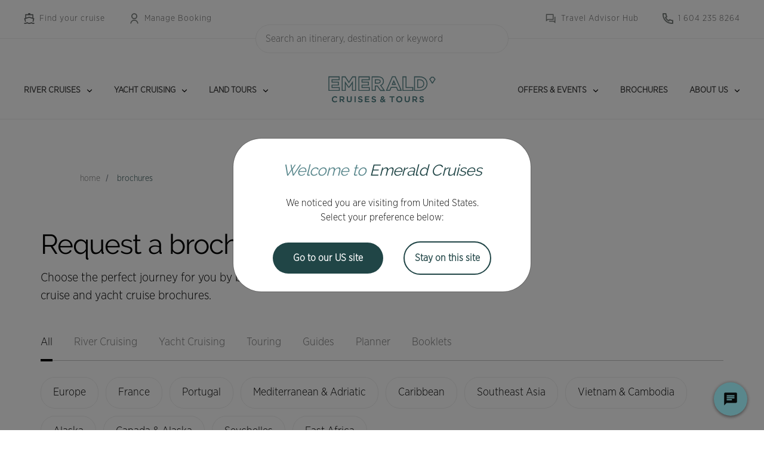

--- FILE ---
content_type: text/html; charset=utf-8
request_url: https://www.emeraldcruises.ca/brochures
body_size: 17064
content:



<!DOCTYPE html>
<!--[if lt IE 7]>      <html class="no-js lt-ie9 lt-ie8 lt-ie7"> <![endif]-->
<!--[if IE 7]>         <html class="no-js lt-ie9 lt-ie8"> <![endif]-->
<!--[if IE 8]>         <html class="no-js lt-ie9"> <![endif]-->
<!--[if gt IE 8]><!-->
<html class="no-js" lang="en">
<!--<![endif]-->
<head>
<link href="https://www.emeraldcruises.ca/-/media/feature/dxa-components/bootstrap-5/bootstrap-5/styles/optimized-min.css?rev=21c495cf81ab4e4bb5ebf2da3449de45&t=20251013T183658Z&hash=7092A3B524D45D261F4C233117332DE7" rel="stylesheet"><link href="https://www.emeraldcruises.ca/-/media/base-themes/core-libraries/styles/optimized-min.css?rev=bdb7278cfb1e4255b4fe0f474dc29382&t=20230502T070705Z&hash=E61305BF66E15C087CE9D6B912DD4DA5" rel="stylesheet"><link href="https://www.emeraldcruises.ca/-/media/base-themes/dxa-base-theme/styles/optimized-min.css?rev=0889abecab8a46dc9968d738bb36f251&t=20251021T020903Z&hash=628CB02E1F1569670E6143322CB32657" rel="stylesheet"><link href="https://www.emeraldcruises.ca/-/media/themes/scenic/emerald-cruises/emerald-cruises/styles/optimized-min.css?rev=3766c0cf576e40548b310c9618496547&t=20251021T024824Z&hash=A0DF58AC136F83D7C665C3F1053ACCFD" rel="stylesheet">

    
    





<script>
window.dataLayer = window.dataLayer || [];
</script>
<!-- Google Tag Manager -->
<script>(function(w,d,s,l,i){w[l]=w[l]||[];w[l].push({'gtm.start':
new Date().getTime(),event:'gtm.js'});var f=d.getElementsByTagName(s)[0],
j=d.createElement(s),dl=l!='dataLayer'?'&l='+l:'';j.async=true;j.src=
'https://www.googletagmanager.com/gtm.js?id='+i+dl;f.parentNode.insertBefore(j,f);
})(window,document,'script','dataLayer','GTM-M43DWS3');</script>
<!-- End Google Tag Manager -->

<script>

if (window.Osano && window.Osano.cm && window.Osano.cm.addEventListener) {
    window.Osano.cm.addEventListener('osano-cm-consent-saved', function() {
      var consentState = {
        ad_storage: Osano.cm.getConsent().MARKETING,
        analytics_storage: Osano.cm.getConsent().ANALYTICS,
        ad_user_data: Osano.cm.getConsent().MARKETING,
        ad_personalization: Osano.cm.getConsent().PERSONALIZATION,
        personalization_storage: Osano.cm.getConsent().PERSONALIZATION,
        functionality_storage: 'ACCEPT',
        security_storage: 'ACCEPT'
      };

      window.dataLayer = window.dataLayer || [];
      window.dataLayer.push({
        event: 'osanoConsentInteraction',
        osano_consent: consentState
      });

      console.log('Osano consent SAVED event pushed:', consentState);
    });
  } else {
    console.log('Osano CM API not available');
  }

</script>



    <title>Request Cruise Brochures for 2026, 2027 & 2028 | Emerald Cruises</title>


<link rel="canonical" href="https://www.emeraldcruises.ca/brochures">



    <link href="/-/media/project/scenic/emerald-cruises/favicon.svg?rev=49258f3fa43e4955ae2f5012675b2b7e" rel="shortcut icon" />




<meta property="og:description"  content="Request or download our latest River Cruise & Yacht Cruise Brochures & schedules for 2026, 2027 & 2028. Begin planning your Luxury Cruise Holiday with us here. "><meta property="og:image"  content="http://www.emeraldcruises.ca/-/media/project/scenic/emerald-cruises/global-search-cards/ec_global-search-card_brochures.jpg?rev=a0f3a255b96b40ad98eec6e86e63e515"><meta property="og:title"  content="Brochures"><meta property="og:url"  content="https://www.emeraldcruises.ca/brochures">



<meta  name="description" content="Request or download our latest River Cruise & Yacht Cruise Brochures & schedules for 2026, 2027 & 2028. Begin planning your Luxury Cruise Holiday with us here. "><meta  name="keywords" content="Brochure request, brochure download ">



<meta property="twitter:title"  content="Brochures"><meta property="twitter:card"  content="summary_large_image">

<script type="text/javascript" src="//c.webtrends-optimize.com/acs/accounts/feef56a8-8e8c-4765-a81c-ca06d5c5ee5c/js/wt.js"></script>
<script type="text/javascript" src="//widget.trustpilot.com/bootstrap/v5/tp.widget.bootstrap.min.js" async></script>

    <meta name="viewport" content="width=device-width, initial-scale=1" />











	



















	<link rel="alternate" hreflang="en-gb" href="https://www.emeraldcruises.co.uk/brochures"/>


<link rel="alternate" hreflang="en-au" href="https://www.emeraldcruises.com.au/brochures"/>


<link rel="alternate" hreflang="en-nz" href="https://www.emeraldcruises.co.nz/brochures"/>


<link rel="alternate" hreflang="en-us" href="https://www.emeraldcruises.com/brochures"/>


<link rel="alternate" hreflang="en-ca" href="https://www.emeraldcruises.ca/brochures"/>


<link rel="alternate" hreflang="en" href="https://www.emeraldcruises.eu/brochures"/>


<link rel="alternate" hreflang="x-default" href="https://www.emeraldcruises.eu/brochures"/>



    



  




<meta name="robots" content="all" />







  <script src="https://cmp.osano.com/AzyxZrU85MUu84lqN/691e19e4-02cc-4de6-a54c-963257ce6dbd/osano.js"></script>


</head>
<body class="layout-container default-device bodyclass">
    



<!-- Google Tag Manager (noscript) -->
<noscript><iframe src="https://www.googletagmanager.com/ns.html?id=GTM-M43DWS3"
height="0" width="0" style="display:none;visibility:hidden"></iframe></noscript>
<!-- End Google Tag Manager (noscript) -->

    


    <div id="wrapper">
            <header class="header--sticky">
                <div id="header" class="">
                    

<script id="ida8c99">var ida8c99 = document.getElementById('ida8c99');
function fna8c99(self, e) {$(document).on('click', 'a.nav-link, a.header--child-listing-link', function() {
	const $link = $(this);
	const dataObject = {
		"event": "navigation", 
		"eventCategory" : "navigation_interactions",
		"eventAction" : "header_navigation",
		"eventLabel" : sanitizeStringForDataLayer($link.text()), 
		"eventDetails": $link.attr('href') || null
	};
	pushToWindowDatalayer(dataObject);
});}
window.addEventListener('load', (e) => fna8c99(ida8c99, e));</script>

  <div class="header--container has-utility">
    <div class="header--utility-container d-lg-flex d-none justify-content-between">    
    
    
		
			<ul class="nav">
				
                	
                    	<li class="nav-item">
                        	
                      		
                      		
                            
                     		<a class="nav-link" href="/tours" target="" rel="noopener">
                            	<div>
                                    <img src="https://www.emeraldcruises.ca/-/media/themes/scenic/maritime-masters/maritime-masters/static/icons/icon-ship.svg?iar=0&amp;rev=84c7997b7d49428caa2bef696af41b49&amp;hash=C805FCAEB671E422827A667E5A7A8726" class="utility-icon" alt="" />
                                    Find your cruise
                                </div>
                                <span class="d-inline">
                                    <div class="d-lg-none nav-link-caret"></div>
                                </span>
                            </a>
                            
                        
                    </li>
                
                
                	
                    	<li class="nav-item">
                        	
                      		
                      		
                            
                     		<a class="nav-link" href="https://tp.scenicglobal.com/default.aspx?Company=EC" target="_blank" rel="noopener">
                            	<div>
                                    <img src="https://www.emeraldcruises.ca/-/media/themes/scenic/emerald-cruises/emerald-cruises/static/icons/user.svg?iar=0&amp;rev=f9a7747f0c994c79be094be37609fb46&amp;hash=4D21FF539AC49CB29811EF2CBA046E6C" class="utility-icon" alt="" />
                                    Manage Booking
                                </div>
                                <span class="d-inline">
                                    <div class="d-lg-none nav-link-caret"></div>
                                </span>
                            </a>
                            
                        
                    </li>
                
                
            </ul>
                
    
		
			<ul class="nav">
				
                	
                    	<li class="nav-item">
                        	
                      		
                      		
                            
                     		<a class="nav-link" href="/travel-agent-hub" target="" rel="noopener">
                            	<div>
                                    <img src="https://www.emeraldcruises.ca/-/media/themes/scenic/maritime-masters/maritime-masters/static/icons/contact-us.svg?iar=0&amp;rev=9852b2b706504a0085d1b593c9f9c487&amp;hash=EBCF76C85346EC213E315F3F1B7CD858" class="utility-icon" alt="" />
                                    Travel Advisor Hub
                                </div>
                                <span class="d-inline">
                                    <div class="d-lg-none nav-link-caret"></div>
                                </span>
                            </a>
                            
                        
                    </li>
                
                
                	
                    	<li class="nav-item">
                        	
                      		
                      		
                            
								<div class="dl-data-onclick" data-dl-event="generate_lead" data-dl-lead_type="phonecall" data-dl-event-position="header" data-dl-event-details="tel:16042358264">
                            
                     		<a class="nav-link" href="tel:16042358264" target="" rel="noopener">
                            	<div>
                                    <img src="https://www.emeraldcruises.ca/-/media/themes/scenic/maritime-masters/maritime-masters/static/icons/call.svg?iar=0&amp;rev=acfc836290384163889e750e94dc0321&amp;hash=BBDA1D552D1C4E9865E21A3C94DA5EAC" class="utility-icon" alt="" />
                                    1 604 235 8264
                                </div>
                                <span class="d-inline">
                                    <div class="d-lg-none nav-link-caret"></div>
                                </span>
                            </a>
                            
                      			</div>
                            
                        
                    </li>
                
                
            </ul>
                
    
</div>

  </div>


  <div class="search-bar d-none d-lg-block">
    
    <div class="search-container no-gutters">



        <div class="component search-box show global-search site-search horizontal"
             id="search-section"
             data-properties='{"endpoint":"/api/v1/omnibox","suggestionEndpoint":"//sxa/search/suggestions/","suggestionsMode":"ShowSiteSearchResults","resultPage":"/omnibox/search-redirect","targetSignature":"general","v":"","s":"","p":0,"l":"","languageSource":"AllLanguages","searchResultsSignature":"","itemid":"{E39CC55A-276C-49F4-A5F6-48A3EFD00DC7}","minSuggestionsTriggerCharacterCount":3}'>

                <div class="component-content">
                    <input type="text"
                           class="search-box-input"
                           autocomplete="off"
                           name="textBoxSearch"
                           placeholder="Search an itinerary, destination or keyword"
                           role="combobox" />
                    <button aria-label="Search" class="search-box-button-with-redirect" type="submit"></button>
                </div>
        </div>
    </div>

  </div>

<div class="header--container">
  <nav class="navbar navbar-expand-lg navbar-theme">
    <div class="container-fluid d-flex d-lg-none align-items-center">
      <a class="d-block navbar-brand" href="/" aria-label="navbar brand">
        <img src="https://www.emeraldcruises.ca/-/media/project/scenic/emerald-cruises/header/1-september-2025-update/300x73_emerald-cruises-and-tours-outline-logo-2024-hex-59878c.svg?h=65&amp;iar=0&amp;w=180&amp;rev=25c7e609f0db46ac8e5d18aa052597d5&amp;hash=8775E428D7FAB105794860A9E60CFB6B" alt="Emerald Cruises & Tours Logo" width="180" height="65" />
      </a>
      
        <div class="position-absolute menu-btn d-flex">
          
	
		
			
            
		
			
            
		
	

	
		
			
            
		
			
            
 				
                
                
                	<div class="dl-data-onclick" data-dl-event="generate_lead" data-dl-lead_type="phonecall" data-dl-event-position="header" data-dl-event-details="tel:16042358264">
                
                <a href="tel:16042358264" target="" class="d-flex align-items-center phone-btn" rel="noopener">
                    <span></span>
                </a>
                
					</div>
				
			
		
	


          <button class="navbar-toggler collapsed" type="button" data-bs-toggle="collapse" data-bs-target="#main_nav">
            <span class="navbar-toggler-icon scenic"></span>
          </button>
        </div>
      
    </div>
    
      <div class="container-fluid d-flex d-lg-none">
        <div class="collapse collapse-horizontal" id="main_nav">
          
              <ul class="navbar-nav" role="menu">
    <li class="nav-item dropdown">
        
        <div class="search-bar d-lg-block"> 
            
    <div class="search-container no-gutters">



        <div class="component search-box show global-search site-search horizontal"
             id="search-section"
             data-properties='{"endpoint":"/api/v1/omnibox","suggestionEndpoint":"//sxa/search/suggestions/","suggestionsMode":"ShowSiteSearchResults","resultPage":"/omnibox/search-redirect","targetSignature":"general","v":"","s":"","p":0,"l":"","languageSource":"AllLanguages","searchResultsSignature":"","itemid":"{E39CC55A-276C-49F4-A5F6-48A3EFD00DC7}","minSuggestionsTriggerCharacterCount":3}'>

                <div class="component-content">
                    <input type="text"
                           class="search-box-input"
                           autocomplete="off"
                           name="textBoxSearch"
                           placeholder="Search an itinerary, destination or keyword"
                           role="combobox" />
                    <button aria-label="Search" class="search-box-button-with-redirect" type="submit"></button>
                </div>
        </div>
    </div>

        </div>
    </li>
    
     
     
     
        
        <li class="nav-item dropdown has-megamenu" role="menuitem">
            
            <div class="d-flex align-items-center justify-content-between dropdown-wrapper">
                <a class="dropdown-wrapper--link dl-data-onclick" data-dl-event="navigation" data-dl-event-label="River Cruises" data-dl-event-action="header_navigation" href="/river" data-dl-event-category="navigation_interactions" data-dl-event-details="/river">River Cruises</a>
                <div id="id-0" class="nav-link d-lg-none level-one-link collapsed" data-bs-toggle="collapse" data-bs-target="#title-0" aria-expanded="false" role="menuitem">
                    <a class="dropdown-wrapper--chev" href="#">
                        <div class="d-lg-none menu--mobile-heading-image "></div>
                    </a>
                </div>
            </div>
            
            <div class="dropdown-menu megamenu" id="title-0">
                <div>
                    <ul class="header--secondary-container">
                        
                         
                            
                            <li class="header--child-listing">
                                
  
                                
                                    <div class="d-flex align-items-center justify-content-between dropdown-wrapper">
                                        <a class="dropdown-wrapper--link dl-data-onclick" data-dl-event="navigation" data-dl-event-label="Destinations" data-dl-event-action="header_navigation" href="/river/destinations" data-dl-event-category="navigation_interactions" data-dl-event-details="/river/destinations">Destinations</a>
                                        <div class="nav-link d-flex d-lg-none level-two-link collapsed" role="menuitem" data-bs-toggle="collapse" data-bs-target="#heading-0-0" aria-expanded="false">
                                            <a href='#' class="dropdown-wrapper--chev">
                                                <div class="d-lg-none menu--mobile-heading-image"></div>
                                            </a>
                                        </div>
                                    </div>
                                
                                
                                <ul class="d-lg-none dropdown-menu" id="heading-0-0">
                                    
                                        <li>
                                        
                                        
                                        <a href='/river/destinations/europe/central-europe' class="level-three-link dl-data-onclick"  data-dl-event="navigation" data-dl-event-category="navigation_interactions" data-dl-event-action="header_navigation" data-dl-event-label="Central Europe" data-dl-event-details="/river/destinations/europe/central-europe">
                                             <div class="header--child-listing-link d-lg-none menu--mobile-heading-image menu--mobile-heading-image--no-dropdown">
                                                  Central Europe
                                             </div>
                                        </a>
                                        </li>
                                    
                                        <li>
                                        
                                        
                                        <a href='/river/destinations/europe/france' class="level-three-link dl-data-onclick"  data-dl-event="navigation" data-dl-event-category="navigation_interactions" data-dl-event-action="header_navigation" data-dl-event-label="France" data-dl-event-details="/river/destinations/europe/france">
                                             <div class="header--child-listing-link d-lg-none menu--mobile-heading-image menu--mobile-heading-image--no-dropdown">
                                                  France
                                             </div>
                                        </a>
                                        </li>
                                    
                                        <li>
                                        
                                        
                                        <a href='/river/destinations/europe/portugal' class="level-three-link dl-data-onclick"  data-dl-event="navigation" data-dl-event-category="navigation_interactions" data-dl-event-action="header_navigation" data-dl-event-label="Portugal" data-dl-event-details="/river/destinations/europe/portugal">
                                             <div class="header--child-listing-link d-lg-none menu--mobile-heading-image menu--mobile-heading-image--no-dropdown">
                                                  Portugal
                                             </div>
                                        </a>
                                        </li>
                                    
                                        <li>
                                        
                                        
                                        <a href='/river/destinations/southeast-asia' class="level-three-link dl-data-onclick"  data-dl-event="navigation" data-dl-event-category="navigation_interactions" data-dl-event-action="header_navigation" data-dl-event-label="Southeast Asia" data-dl-event-details="/river/destinations/southeast-asia">
                                             <div class="header--child-listing-link d-lg-none menu--mobile-heading-image menu--mobile-heading-image--no-dropdown">
                                                  Southeast Asia
                                             </div>
                                        </a>
                                        </li>
                                    
                                </ul>
                                
                            </li>
                            
                         
                            
                            <li class="header--child-listing">
                                
  
                                
                                    <div class="d-flex align-items-center justify-content-between dropdown-wrapper">
                                        <a class="dropdown-wrapper--link dl-data-onclick" data-dl-event="navigation" data-dl-event-label="The River Experience" data-dl-event-action="header_navigation" href="/river/river-experience" data-dl-event-category="navigation_interactions" data-dl-event-details="/river/river-experience">The River Experience</a>
                                        <div class="nav-link d-flex d-lg-none level-two-link collapsed" role="menuitem" data-bs-toggle="collapse" data-bs-target="#heading-0-1" aria-expanded="false">
                                            <a href='#' class="dropdown-wrapper--chev">
                                                <div class="d-lg-none menu--mobile-heading-image"></div>
                                            </a>
                                        </div>
                                    </div>
                                
                                
                                <ul class="d-lg-none dropdown-menu" id="heading-0-1">
                                    
                                        <li>
                                        
                                        
                                        <a href='/river/river-experience/ship-experience' class="level-three-link dl-data-onclick"  data-dl-event="navigation" data-dl-event-category="navigation_interactions" data-dl-event-action="header_navigation" data-dl-event-label="Ship Experience" data-dl-event-details="/river/river-experience/ship-experience">
                                             <div class="header--child-listing-link d-lg-none menu--mobile-heading-image menu--mobile-heading-image--no-dropdown">
                                                  Ship Experience
                                             </div>
                                        </a>
                                        </li>
                                    
                                        <li>
                                        
                                        
                                        <a href='/river/river-experience/ship-experience/our-ships-europe/suites-staterooms' class="level-three-link dl-data-onclick"  data-dl-event="navigation" data-dl-event-category="navigation_interactions" data-dl-event-action="header_navigation" data-dl-event-label="Suite & Staterooms" data-dl-event-details="/river/river-experience/ship-experience/our-ships-europe/suites-staterooms">
                                             <div class="header--child-listing-link d-lg-none menu--mobile-heading-image menu--mobile-heading-image--no-dropdown">
                                                  Suite & Staterooms
                                             </div>
                                        </a>
                                        </li>
                                    
                                        <li>
                                        
                                        
                                        <a href='/river/river-experience/ship-experience/dining-beverages' class="level-three-link dl-data-onclick"  data-dl-event="navigation" data-dl-event-category="navigation_interactions" data-dl-event-action="header_navigation" data-dl-event-label="Dining & Beverages" data-dl-event-details="/river/river-experience/ship-experience/dining-beverages">
                                             <div class="header--child-listing-link d-lg-none menu--mobile-heading-image menu--mobile-heading-image--no-dropdown">
                                                  Dining & Beverages
                                             </div>
                                        </a>
                                        </li>
                                    
                                        <li>
                                        
                                        
                                        <a href='/river/river-experience/ship-experience/fitness-wellness' class="level-three-link dl-data-onclick"  data-dl-event="navigation" data-dl-event-category="navigation_interactions" data-dl-event-action="header_navigation" data-dl-event-label="Fitness & Wellness" data-dl-event-details="/river/river-experience/ship-experience/fitness-wellness">
                                             <div class="header--child-listing-link d-lg-none menu--mobile-heading-image menu--mobile-heading-image--no-dropdown">
                                                  Fitness & Wellness
                                             </div>
                                        </a>
                                        </li>
                                    
                                        <li>
                                        
                                        
                                        <a href='/river/river-experience/excursions-experiences' class="level-three-link dl-data-onclick"  data-dl-event="navigation" data-dl-event-category="navigation_interactions" data-dl-event-action="header_navigation" data-dl-event-label="Excursions & Experiences" data-dl-event-details="/river/river-experience/excursions-experiences">
                                             <div class="header--child-listing-link d-lg-none menu--mobile-heading-image menu--mobile-heading-image--no-dropdown">
                                                  Excursions & Experiences
                                             </div>
                                        </a>
                                        </li>
                                    
                                </ul>
                                
                            </li>
                            
                         
                            
                            <li class="header--child-listing">
                                
  
                                
                                    <div class="d-flex align-items-center justify-content-between dropdown-wrapper">
                                        <a class="dropdown-wrapper--link dl-data-onclick" data-dl-event="navigation" data-dl-event-label="Specialty Journeys" data-dl-event-action="header_navigation" href="/river/plan-your-journey/specialty-journeys" data-dl-event-category="navigation_interactions" data-dl-event-details="/river/plan-your-journey/specialty-journeys">Specialty Journeys</a>
                                        <div class="nav-link d-flex d-lg-none level-two-link collapsed" role="menuitem" data-bs-toggle="collapse" data-bs-target="#heading-0-2" aria-expanded="false">
                                            <a href='#' class="dropdown-wrapper--chev">
                                                <div class="d-lg-none menu--mobile-heading-image"></div>
                                            </a>
                                        </div>
                                    </div>
                                
                                
                                <ul class="d-lg-none dropdown-menu" id="heading-0-2">
                                    
                                        <li>
                                        
                                        
                                        <a href='/offers/chanthyyen' class="level-three-link dl-data-onclick"  data-dl-event="navigation" data-dl-event-category="navigation_interactions" data-dl-event-action="header_navigation" data-dl-event-label="Chef Chanthy Yen Mekong Cruise" data-dl-event-details="/offers/chanthyyen">
                                             <div class="header--child-listing-link d-lg-none menu--mobile-heading-image menu--mobile-heading-image--no-dropdown">
                                                  Chef Chanthy Yen Mekong Cruise
                                             </div>
                                        </a>
                                        </li>
                                    
                                        <li>
                                        
                                        
                                        <a href='/river/plan-your-journey/specialty-journeys/christmas-cruises' class="level-three-link dl-data-onclick"  data-dl-event="navigation" data-dl-event-category="navigation_interactions" data-dl-event-action="header_navigation" data-dl-event-label="Christmas Cruises" data-dl-event-details="/river/plan-your-journey/specialty-journeys/christmas-cruises">
                                             <div class="header--child-listing-link d-lg-none menu--mobile-heading-image menu--mobile-heading-image--no-dropdown">
                                                  Christmas Cruises
                                             </div>
                                        </a>
                                        </li>
                                    
                                        <li>
                                        
                                        
                                        <a href='/offers/combined-journeys' class="level-three-link dl-data-onclick"  data-dl-event="navigation" data-dl-event-category="navigation_interactions" data-dl-event-action="header_navigation" data-dl-event-label="Epic Voyages" data-dl-event-details="/offers/combined-journeys">
                                             <div class="header--child-listing-link d-lg-none menu--mobile-heading-image menu--mobile-heading-image--no-dropdown">
                                                  Epic Voyages
                                             </div>
                                        </a>
                                        </li>
                                    
                                </ul>
                                
                            </li>
                            
                         
                            
                            <li class="header--child-listing">
                                
  
                                
                                    <div class="d-flex align-items-center justify-content-between dropdown-wrapper">
                                        <a class="dropdown-wrapper--link dl-data-onclick" data-dl-event="navigation" data-dl-event-label="Plan Your Journey" data-dl-event-action="header_navigation" href="/river/plan-your-journey" data-dl-event-category="navigation_interactions" data-dl-event-details="/river/plan-your-journey">Plan Your Journey</a>
                                        <div class="nav-link d-flex d-lg-none level-two-link collapsed" role="menuitem" data-bs-toggle="collapse" data-bs-target="#heading-0-3" aria-expanded="false">
                                            <a href='#' class="dropdown-wrapper--chev">
                                                <div class="d-lg-none menu--mobile-heading-image"></div>
                                            </a>
                                        </div>
                                    </div>
                                
                                
                                <ul class="d-lg-none dropdown-menu" id="heading-0-3">
                                    
                                        <li>
                                        
                                        
                                        <a href='/river/plan-your-journey/trip-extensions' class="level-three-link dl-data-onclick"  data-dl-event="navigation" data-dl-event-category="navigation_interactions" data-dl-event-action="header_navigation" data-dl-event-label="Trip Extensions" data-dl-event-details="/river/plan-your-journey/trip-extensions">
                                             <div class="header--child-listing-link d-lg-none menu--mobile-heading-image menu--mobile-heading-image--no-dropdown">
                                                  Trip Extensions
                                             </div>
                                        </a>
                                        </li>
                                    
                                        <li>
                                        
                                        
                                        <a href='/offers/solo-travellers' class="level-three-link dl-data-onclick"  data-dl-event="navigation" data-dl-event-category="navigation_interactions" data-dl-event-action="header_navigation" data-dl-event-label="Solo Travel" data-dl-event-details="/offers/solo-travellers">
                                             <div class="header--child-listing-link d-lg-none menu--mobile-heading-image menu--mobile-heading-image--no-dropdown">
                                                  Solo Travel
                                             </div>
                                        </a>
                                        </li>
                                    
                                        <li>
                                        
                                        
                                        <a href='/river/plan-your-journey/travel-assurance' class="level-three-link dl-data-onclick"  data-dl-event="navigation" data-dl-event-category="navigation_interactions" data-dl-event-action="header_navigation" data-dl-event-label="Travel Assurance" data-dl-event-details="/river/plan-your-journey/travel-assurance">
                                             <div class="header--child-listing-link d-lg-none menu--mobile-heading-image menu--mobile-heading-image--no-dropdown">
                                                  Travel Assurance
                                             </div>
                                        </a>
                                        </li>
                                    
                                        <li>
                                        
                                        
                                        <a href='/flexible-booking-plan' class="level-three-link dl-data-onclick"  data-dl-event="navigation" data-dl-event-category="navigation_interactions" data-dl-event-action="header_navigation" data-dl-event-label="Flexible Booking Plan" data-dl-event-details="/flexible-booking-plan">
                                             <div class="header--child-listing-link d-lg-none menu--mobile-heading-image menu--mobile-heading-image--no-dropdown">
                                                  Flexible Booking Plan
                                             </div>
                                        </a>
                                        </li>
                                    
                                        <li>
                                        
                                        
                                        <a href='/platinum-protection-plan' class="level-three-link dl-data-onclick"  data-dl-event="navigation" data-dl-event-category="navigation_interactions" data-dl-event-action="header_navigation" data-dl-event-label="Platinum Protection Plan" data-dl-event-details="/platinum-protection-plan">
                                             <div class="header--child-listing-link d-lg-none menu--mobile-heading-image menu--mobile-heading-image--no-dropdown">
                                                  Platinum Protection Plan
                                             </div>
                                        </a>
                                        </li>
                                    
                                        <li>
                                        
                                        
                                        <a href='/river/destinations/europe/central-europe/seasonal-cruises' class="level-three-link dl-data-onclick"  data-dl-event="navigation" data-dl-event-category="navigation_interactions" data-dl-event-action="header_navigation" data-dl-event-label="Discover Europe by Season" data-dl-event-details="/river/destinations/europe/central-europe/seasonal-cruises">
                                             <div class="header--child-listing-link d-lg-none menu--mobile-heading-image menu--mobile-heading-image--no-dropdown">
                                                  Discover Europe by Season
                                             </div>
                                        </a>
                                        </li>
                                    
                                        <li>
                                        
                                        
                                        <a href='/river/river-experience/your-guide-to-river-cruising' class="level-three-link dl-data-onclick"  data-dl-event="navigation" data-dl-event-category="navigation_interactions" data-dl-event-action="header_navigation" data-dl-event-label="Your Guide to River Cruising" data-dl-event-details="/river/river-experience/your-guide-to-river-cruising">
                                             <div class="header--child-listing-link d-lg-none menu--mobile-heading-image menu--mobile-heading-image--no-dropdown">
                                                  Your Guide to River Cruising
                                             </div>
                                        </a>
                                        </li>
                                    
                                </ul>
                                
                            </li>
                            
                        
                    </ul>
                </div>
            </div>
            
        </li>
        
     
        
        <li class="nav-item dropdown has-megamenu" role="menuitem">
            
            <div class="d-flex align-items-center justify-content-between dropdown-wrapper">
                <a class="dropdown-wrapper--link dl-data-onclick" data-dl-event="navigation" data-dl-event-label="Yacht Cruising" data-dl-event-action="header_navigation" href="/yacht" data-dl-event-category="navigation_interactions" data-dl-event-details="/yacht">Yacht Cruising</a>
                <div id="id-1" class="nav-link d-lg-none level-one-link collapsed" data-bs-toggle="collapse" data-bs-target="#title-1" aria-expanded="false" role="menuitem">
                    <a class="dropdown-wrapper--chev" href="#">
                        <div class="d-lg-none menu--mobile-heading-image "></div>
                    </a>
                </div>
            </div>
            
            <div class="dropdown-menu megamenu" id="title-1">
                <div>
                    <ul class="header--secondary-container">
                        
                         
                            
                            <li class="header--child-listing">
                                
  
                                
                                    <div class="d-flex align-items-center justify-content-between dropdown-wrapper">
                                        <a class="dropdown-wrapper--link dl-data-onclick" data-dl-event="navigation" data-dl-event-label="Destinations" data-dl-event-action="header_navigation" href="/yacht/destinations" data-dl-event-category="navigation_interactions" data-dl-event-details="/yacht/destinations">Destinations</a>
                                        <div class="nav-link d-flex d-lg-none level-two-link collapsed" role="menuitem" data-bs-toggle="collapse" data-bs-target="#heading-1-0" aria-expanded="false">
                                            <a href='#' class="dropdown-wrapper--chev">
                                                <div class="d-lg-none menu--mobile-heading-image"></div>
                                            </a>
                                        </div>
                                    </div>
                                
                                
                                <ul class="d-lg-none dropdown-menu" id="heading-1-0">
                                    
                                        <li>
                                        
                                        
                                        <a href='/yacht/destinations/caribbean-central-america' class="level-three-link dl-data-onclick"  data-dl-event="navigation" data-dl-event-category="navigation_interactions" data-dl-event-action="header_navigation" data-dl-event-label="Caribbean & Central America" data-dl-event-details="/yacht/destinations/caribbean-central-america">
                                             <div class="header--child-listing-link d-lg-none menu--mobile-heading-image menu--mobile-heading-image--no-dropdown">
                                                  Caribbean & Central America
                                             </div>
                                        </a>
                                        </li>
                                    
                                        <li>
                                        
                                        
                                        <a href='/yacht/destinations/mediterranean-adriatic-sea' class="level-three-link dl-data-onclick"  data-dl-event="navigation" data-dl-event-category="navigation_interactions" data-dl-event-action="header_navigation" data-dl-event-label="Mediterranean & Adriatic Sea" data-dl-event-details="/yacht/destinations/mediterranean-adriatic-sea">
                                             <div class="header--child-listing-link d-lg-none menu--mobile-heading-image menu--mobile-heading-image--no-dropdown">
                                                  Mediterranean & Adriatic Sea
                                             </div>
                                        </a>
                                        </li>
                                    
                                        <li>
                                        
                                        
                                        <a href='/yacht/destinations/red-sea' class="level-three-link dl-data-onclick"  data-dl-event="navigation" data-dl-event-category="navigation_interactions" data-dl-event-action="header_navigation" data-dl-event-label="Red Sea" data-dl-event-details="/yacht/destinations/red-sea">
                                             <div class="header--child-listing-link d-lg-none menu--mobile-heading-image menu--mobile-heading-image--no-dropdown">
                                                  Red Sea
                                             </div>
                                        </a>
                                        </li>
                                    
                                        <li>
                                        
                                        
                                        <a href='/yacht/destinations/seychelles-indian-ocean' class="level-three-link dl-data-onclick"  data-dl-event="navigation" data-dl-event-category="navigation_interactions" data-dl-event-action="header_navigation" data-dl-event-label="Seychelles & the Indian Ocean" data-dl-event-details="/yacht/destinations/seychelles-indian-ocean">
                                             <div class="header--child-listing-link d-lg-none menu--mobile-heading-image menu--mobile-heading-image--no-dropdown">
                                                  Seychelles & the Indian Ocean
                                             </div>
                                        </a>
                                        </li>
                                    
                                </ul>
                                
                            </li>
                            
                         
                            
                            <li class="header--child-listing">
                                
  
                                
                                    <div class="d-flex align-items-center justify-content-between dropdown-wrapper">
                                        <a class="dropdown-wrapper--link dl-data-onclick" data-dl-event="navigation" data-dl-event-label="The Yacht Cruising Experience" data-dl-event-action="header_navigation" href="/yacht/yacht-cruising-experience" data-dl-event-category="navigation_interactions" data-dl-event-details="/yacht/yacht-cruising-experience">The Yacht Cruising Experience</a>
                                        <div class="nav-link d-flex d-lg-none level-two-link collapsed" role="menuitem" data-bs-toggle="collapse" data-bs-target="#heading-1-1" aria-expanded="false">
                                            <a href='#' class="dropdown-wrapper--chev">
                                                <div class="d-lg-none menu--mobile-heading-image"></div>
                                            </a>
                                        </div>
                                    </div>
                                
                                
                                <ul class="d-lg-none dropdown-menu" id="heading-1-1">
                                    
                                        <li>
                                        
                                        
                                        <a href='/yacht/yacht-cruising-experience/yacht-experience' class="level-three-link dl-data-onclick"  data-dl-event="navigation" data-dl-event-category="navigation_interactions" data-dl-event-action="header_navigation" data-dl-event-label="Yacht Experience" data-dl-event-details="/yacht/yacht-cruising-experience/yacht-experience">
                                             <div class="header--child-listing-link d-lg-none menu--mobile-heading-image menu--mobile-heading-image--no-dropdown">
                                                  Yacht Experience
                                             </div>
                                        </a>
                                        </li>
                                    
                                        <li>
                                        
                                        
                                        <a href='/yacht/yacht-cruising-experience/yacht-experience/our-yachts/suites-and-staterooms' class="level-three-link dl-data-onclick"  data-dl-event="navigation" data-dl-event-category="navigation_interactions" data-dl-event-action="header_navigation" data-dl-event-label="Suite & Staterooms" data-dl-event-details="/yacht/yacht-cruising-experience/yacht-experience/our-yachts/suites-and-staterooms">
                                             <div class="header--child-listing-link d-lg-none menu--mobile-heading-image menu--mobile-heading-image--no-dropdown">
                                                  Suite & Staterooms
                                             </div>
                                        </a>
                                        </li>
                                    
                                        <li>
                                        
                                        
                                        <a href='/yacht/yacht-cruising-experience/yacht-experience/dining-beverages' class="level-three-link dl-data-onclick"  data-dl-event="navigation" data-dl-event-category="navigation_interactions" data-dl-event-action="header_navigation" data-dl-event-label="Dining & Beverages" data-dl-event-details="/yacht/yacht-cruising-experience/yacht-experience/dining-beverages">
                                             <div class="header--child-listing-link d-lg-none menu--mobile-heading-image menu--mobile-heading-image--no-dropdown">
                                                  Dining & Beverages
                                             </div>
                                        </a>
                                        </li>
                                    
                                        <li>
                                        
                                        
                                        <a href='/yacht/yacht-cruising-experience/yacht-experience/fitness-wellness' class="level-three-link dl-data-onclick"  data-dl-event="navigation" data-dl-event-category="navigation_interactions" data-dl-event-action="header_navigation" data-dl-event-label="Fitness & Wellness" data-dl-event-details="/yacht/yacht-cruising-experience/yacht-experience/fitness-wellness">
                                             <div class="header--child-listing-link d-lg-none menu--mobile-heading-image menu--mobile-heading-image--no-dropdown">
                                                  Fitness & Wellness
                                             </div>
                                        </a>
                                        </li>
                                    
                                        <li>
                                        
                                        
                                        <a href='/yacht/yacht-cruising-experience/excursions-experiences' class="level-three-link dl-data-onclick"  data-dl-event="navigation" data-dl-event-category="navigation_interactions" data-dl-event-action="header_navigation" data-dl-event-label="Excursions & Experiences" data-dl-event-details="/yacht/yacht-cruising-experience/excursions-experiences">
                                             <div class="header--child-listing-link d-lg-none menu--mobile-heading-image menu--mobile-heading-image--no-dropdown">
                                                  Excursions & Experiences
                                             </div>
                                        </a>
                                        </li>
                                    
                                </ul>
                                
                            </li>
                            
                         
                            
                            <li class="header--child-listing">
                                
  
                                
                                    <div class="d-flex align-items-center justify-content-between dropdown-wrapper">
                                        <a class="dropdown-wrapper--link dl-data-onclick" data-dl-event="navigation" data-dl-event-label="Specialty Journeys" data-dl-event-action="header_navigation" href="/yacht/plan-your-journey/specialty-journeys" data-dl-event-category="navigation_interactions" data-dl-event-details="/yacht/plan-your-journey/specialty-journeys">Specialty Journeys</a>
                                        <div class="nav-link d-flex d-lg-none level-two-link collapsed" role="menuitem" data-bs-toggle="collapse" data-bs-target="#heading-1-2" aria-expanded="false">
                                            <a href='#' class="dropdown-wrapper--chev">
                                                <div class="d-lg-none menu--mobile-heading-image"></div>
                                            </a>
                                        </div>
                                    </div>
                                
                                
                                <ul class="d-lg-none dropdown-menu" id="heading-1-2">
                                    
                                        <li>
                                        
                                        
                                        <a href='/offers/yacht/michael-bonacini-journey' class="level-three-link dl-data-onclick"  data-dl-event="navigation" data-dl-event-category="navigation_interactions" data-dl-event-action="header_navigation" data-dl-event-label="Chef Bonacini Mediterranean Cruise" data-dl-event-details="/offers/yacht/michael-bonacini-journey">
                                             <div class="header--child-listing-link d-lg-none menu--mobile-heading-image menu--mobile-heading-image--no-dropdown">
                                                  Chef Bonacini Mediterranean Cruise
                                             </div>
                                        </a>
                                        </li>
                                    
                                        <li>
                                        
                                        
                                        <a href='/offers/combined-journeys' class="level-three-link dl-data-onclick"  data-dl-event="navigation" data-dl-event-category="navigation_interactions" data-dl-event-action="header_navigation" data-dl-event-label="Epic Voyages" data-dl-event-details="/offers/combined-journeys">
                                             <div class="header--child-listing-link d-lg-none menu--mobile-heading-image menu--mobile-heading-image--no-dropdown">
                                                  Epic Voyages
                                             </div>
                                        </a>
                                        </li>
                                    
                                </ul>
                                
                            </li>
                            
                         
                            
                            <li class="header--child-listing">
                                
  
                                
                                    <div class="d-flex align-items-center justify-content-between dropdown-wrapper">
                                        <a class="dropdown-wrapper--link dl-data-onclick" data-dl-event="navigation" data-dl-event-label="Plan Your Journey" data-dl-event-action="header_navigation" href="/yacht/plan-your-journey" data-dl-event-category="navigation_interactions" data-dl-event-details="/yacht/plan-your-journey">Plan Your Journey</a>
                                        <div class="nav-link d-flex d-lg-none level-two-link collapsed" role="menuitem" data-bs-toggle="collapse" data-bs-target="#heading-1-3" aria-expanded="false">
                                            <a href='#' class="dropdown-wrapper--chev">
                                                <div class="d-lg-none menu--mobile-heading-image"></div>
                                            </a>
                                        </div>
                                    </div>
                                
                                
                                <ul class="d-lg-none dropdown-menu" id="heading-1-3">
                                    
                                        <li>
                                        
                                        
                                        <a href='/yacht/plan-your-journey/cruise-calendar' class="level-three-link dl-data-onclick"  data-dl-event="navigation" data-dl-event-category="navigation_interactions" data-dl-event-action="header_navigation" data-dl-event-label="Cruise Calendars" data-dl-event-details="/yacht/plan-your-journey/cruise-calendar">
                                             <div class="header--child-listing-link d-lg-none menu--mobile-heading-image menu--mobile-heading-image--no-dropdown">
                                                  Cruise Calendars
                                             </div>
                                        </a>
                                        </li>
                                    
                                        <li>
                                        
                                        
                                        <a href='/yacht/plan-your-journey/trip-extensions' class="level-three-link dl-data-onclick"  data-dl-event="navigation" data-dl-event-category="navigation_interactions" data-dl-event-action="header_navigation" data-dl-event-label="Trip Extensions" data-dl-event-details="/yacht/plan-your-journey/trip-extensions">
                                             <div class="header--child-listing-link d-lg-none menu--mobile-heading-image menu--mobile-heading-image--no-dropdown">
                                                  Trip Extensions
                                             </div>
                                        </a>
                                        </li>
                                    
                                        <li>
                                        
                                        
                                        <a href='/offers/solo-travellers' class="level-three-link dl-data-onclick"  data-dl-event="navigation" data-dl-event-category="navigation_interactions" data-dl-event-action="header_navigation" data-dl-event-label="Solo Travel" data-dl-event-details="/offers/solo-travellers">
                                             <div class="header--child-listing-link d-lg-none menu--mobile-heading-image menu--mobile-heading-image--no-dropdown">
                                                  Solo Travel
                                             </div>
                                        </a>
                                        </li>
                                    
                                        <li>
                                        
                                        
                                        <a href='/yacht/plan-your-journey/travel-assurance' class="level-three-link dl-data-onclick"  data-dl-event="navigation" data-dl-event-category="navigation_interactions" data-dl-event-action="header_navigation" data-dl-event-label="Travel Assurance" data-dl-event-details="/yacht/plan-your-journey/travel-assurance">
                                             <div class="header--child-listing-link d-lg-none menu--mobile-heading-image menu--mobile-heading-image--no-dropdown">
                                                  Travel Assurance
                                             </div>
                                        </a>
                                        </li>
                                    
                                        <li>
                                        
                                        
                                        <a href='/flexible-booking-plan' class="level-three-link dl-data-onclick"  data-dl-event="navigation" data-dl-event-category="navigation_interactions" data-dl-event-action="header_navigation" data-dl-event-label="Flexible Booking Plan" data-dl-event-details="/flexible-booking-plan">
                                             <div class="header--child-listing-link d-lg-none menu--mobile-heading-image menu--mobile-heading-image--no-dropdown">
                                                  Flexible Booking Plan
                                             </div>
                                        </a>
                                        </li>
                                    
                                        <li>
                                        
                                        
                                        <a href='/platinum-protection-plan' class="level-three-link dl-data-onclick"  data-dl-event="navigation" data-dl-event-category="navigation_interactions" data-dl-event-action="header_navigation" data-dl-event-label="Platinum Protection Plan" data-dl-event-details="/platinum-protection-plan">
                                             <div class="header--child-listing-link d-lg-none menu--mobile-heading-image menu--mobile-heading-image--no-dropdown">
                                                  Platinum Protection Plan
                                             </div>
                                        </a>
                                        </li>
                                    
                                        <li>
                                        
                                        
                                        <a href='/brochures/brochure-downloads/your-guide-to-yacht-cruising' class="level-three-link dl-data-onclick"  data-dl-event="navigation" data-dl-event-category="navigation_interactions" data-dl-event-action="header_navigation" data-dl-event-label="Your Guide to Yacht Cruising" data-dl-event-details="/brochures/brochure-downloads/your-guide-to-yacht-cruising">
                                             <div class="header--child-listing-link d-lg-none menu--mobile-heading-image menu--mobile-heading-image--no-dropdown">
                                                  Your Guide to Yacht Cruising
                                             </div>
                                        </a>
                                        </li>
                                    
                                </ul>
                                
                            </li>
                            
                        
                    </ul>
                </div>
            </div>
            
        </li>
        
     
        
        <li class="nav-item dropdown has-megamenu" role="menuitem">
            
            <div class="d-flex align-items-center justify-content-between dropdown-wrapper">
                <a class="dropdown-wrapper--link dl-data-onclick" data-dl-event="navigation" data-dl-event-label="Land Tours" data-dl-event-action="header_navigation" href="/touring" data-dl-event-category="navigation_interactions" data-dl-event-details="/touring">Land Tours</a>
                <div id="id-2" class="nav-link d-lg-none level-one-link collapsed" data-bs-toggle="collapse" data-bs-target="#title-2" aria-expanded="false" role="menuitem">
                    <a class="dropdown-wrapper--chev" href="#">
                        <div class="d-lg-none menu--mobile-heading-image "></div>
                    </a>
                </div>
            </div>
            
            <div class="dropdown-menu megamenu" id="title-2">
                <div>
                    <ul class="header--secondary-container">
                        
                         
                            
                            <li class="header--child-listing">
                                
  
                                
                                    <div class="d-flex align-items-center justify-content-between dropdown-wrapper">
                                        <a class="dropdown-wrapper--link dl-data-onclick" data-dl-event="navigation" data-dl-event-label="Destinations" data-dl-event-action="header_navigation" href="/touring/destinations" data-dl-event-category="navigation_interactions" data-dl-event-details="/touring/destinations">Destinations</a>
                                        <div class="nav-link d-flex d-lg-none level-two-link collapsed" role="menuitem" data-bs-toggle="collapse" data-bs-target="#heading-2-0" aria-expanded="false">
                                            <a href='#' class="dropdown-wrapper--chev">
                                                <div class="d-lg-none menu--mobile-heading-image"></div>
                                            </a>
                                        </div>
                                    </div>
                                
                                
                                <ul class="d-lg-none dropdown-menu" id="heading-2-0">
                                    
                                        <li>
                                        
                                        
                                        <a href='/touring/destinations/japan' class="level-three-link dl-data-onclick"  data-dl-event="navigation" data-dl-event-category="navigation_interactions" data-dl-event-action="header_navigation" data-dl-event-label="Japan" data-dl-event-details="/touring/destinations/japan">
                                             <div class="header--child-listing-link d-lg-none menu--mobile-heading-image menu--mobile-heading-image--no-dropdown">
                                                  Japan
                                             </div>
                                        </a>
                                        </li>
                                    
                                        <li>
                                        
                                        
                                        <a href='/touring/destinations/canada-alaska' class="level-three-link dl-data-onclick"  data-dl-event="navigation" data-dl-event-category="navigation_interactions" data-dl-event-action="header_navigation" data-dl-event-label="Canada & Alaska" data-dl-event-details="/touring/destinations/canada-alaska">
                                             <div class="header--child-listing-link d-lg-none menu--mobile-heading-image menu--mobile-heading-image--no-dropdown">
                                                  Canada & Alaska
                                             </div>
                                        </a>
                                        </li>
                                    
                                </ul>
                                
                            </li>
                            
                        
                    </ul>
                </div>
            </div>
            
        </li>
        
    
     
     
        
        <li class="nav-item dropdown has-megamenu" role="menuitem">
            
            <div class="d-flex align-items-center justify-content-between dropdown-wrapper">
                <a class="dropdown-wrapper--link dl-data-onclick" data-dl-event="navigation" data-dl-event-label="Offers & Events" data-dl-event-action="header_navigation" href="/offers" data-dl-event-category="navigation_interactions" data-dl-event-details="/offers">Offers &amp; Events</a>
                <div id="id-3" class="nav-link d-lg-none level-one-link collapsed" data-bs-toggle="collapse" data-bs-target="#title-3" aria-expanded="false" role="menuitem">
                    <a class="dropdown-wrapper--chev" href="#">
                        <div class="d-lg-none menu--mobile-heading-image "></div>
                    </a>
                </div>
            </div>
            
            <div class="dropdown-menu megamenu" id="title-3">
                <div>
                    <ul class="header--secondary-container">
                        
                         
                            
                            <li class="header--child-listing">
                                
  
                                
                                    <div class="d-flex align-items-center justify-content-between dropdown-wrapper">
                                        <a class="dropdown-wrapper--link dl-data-onclick" data-dl-event="navigation" data-dl-event-label="River Cruise Offers" data-dl-event-action="header_navigation" href="/offers/river" data-dl-event-category="navigation_interactions" data-dl-event-details="/offers/river">River Cruise Offers</a>
                                        <div class="nav-link d-flex d-lg-none level-two-link collapsed" role="menuitem" data-bs-toggle="collapse" data-bs-target="#heading-3-0" aria-expanded="false">
                                            <a href='#' class="dropdown-wrapper--chev">
                                                <div class="d-lg-none menu--mobile-heading-image"></div>
                                            </a>
                                        </div>
                                    </div>
                                
                                
                                <ul class="d-lg-none dropdown-menu" id="heading-3-0">
                                    
                                        <li>
                                        
                                        
                                        <a href='/offers/chanthyyen' class="level-three-link dl-data-onclick"  data-dl-event="navigation" data-dl-event-category="navigation_interactions" data-dl-event-action="header_navigation" data-dl-event-label="Chef Chanthy Yen Mekong Cruise" data-dl-event-details="/offers/chanthyyen">
                                             <div class="header--child-listing-link d-lg-none menu--mobile-heading-image menu--mobile-heading-image--no-dropdown">
                                                  Chef Chanthy Yen Mekong Cruise
                                             </div>
                                        </a>
                                        </li>
                                    
                                        <li>
                                        
                                        
                                        <a href='/offers/2026-europe-river-cruises' class="level-three-link dl-data-onclick"  data-dl-event="navigation" data-dl-event-category="navigation_interactions" data-dl-event-action="header_navigation" data-dl-event-label="2026 Europe River Cruises" data-dl-event-details="/offers/2026-europe-river-cruises">
                                             <div class="header--child-listing-link d-lg-none menu--mobile-heading-image menu--mobile-heading-image--no-dropdown">
                                                  2026 Europe River Cruises
                                             </div>
                                        </a>
                                        </li>
                                    
                                        <li>
                                        
                                        
                                        <a href='/offers/2025-2026-south-east-asia-river-cruises' class="level-three-link dl-data-onclick"  data-dl-event="navigation" data-dl-event-category="navigation_interactions" data-dl-event-action="header_navigation" data-dl-event-label="25-26 Southeast Asia River Cruises" data-dl-event-details="/offers/2025-2026-south-east-asia-river-cruises">
                                             <div class="header--child-listing-link d-lg-none menu--mobile-heading-image menu--mobile-heading-image--no-dropdown">
                                                  25-26 Southeast Asia River Cruises
                                             </div>
                                        </a>
                                        </li>
                                    
                                        <li>
                                        
                                        
                                        <a href='/offers/2026-2027-southeast-asia-river-cruises' class="level-three-link dl-data-onclick"  data-dl-event="navigation" data-dl-event-category="navigation_interactions" data-dl-event-action="header_navigation" data-dl-event-label="26-27 Southeast Asia River Cruises" data-dl-event-details="/offers/2026-2027-southeast-asia-river-cruises">
                                             <div class="header--child-listing-link d-lg-none menu--mobile-heading-image menu--mobile-heading-image--no-dropdown">
                                                  26-27 Southeast Asia River Cruises
                                             </div>
                                        </a>
                                        </li>
                                    
                                </ul>
                                
                            </li>
                            
                         
                            
                            <li class="header--child-listing">
                                
  
                                
                                    <div class="d-flex align-items-center justify-content-between dropdown-wrapper">
                                        <a class="dropdown-wrapper--link dl-data-onclick" data-dl-event="navigation" data-dl-event-label="Yacht Cruise Offers" data-dl-event-action="header_navigation" href="/offers/yacht" data-dl-event-category="navigation_interactions" data-dl-event-details="/offers/yacht">Yacht Cruise Offers</a>
                                        <div class="nav-link d-flex d-lg-none level-two-link collapsed" role="menuitem" data-bs-toggle="collapse" data-bs-target="#heading-3-1" aria-expanded="false">
                                            <a href='#' class="dropdown-wrapper--chev">
                                                <div class="d-lg-none menu--mobile-heading-image"></div>
                                            </a>
                                        </div>
                                    </div>
                                
                                
                                <ul class="d-lg-none dropdown-menu" id="heading-3-1">
                                    
                                        <li>
                                        
                                        
                                        <a href='/offers/explore-the-extraordinary' class="level-three-link dl-data-onclick"  data-dl-event="navigation" data-dl-event-category="navigation_interactions" data-dl-event-action="header_navigation" data-dl-event-label="2026-2027 Yacht Cruises" data-dl-event-details="/offers/explore-the-extraordinary">
                                             <div class="header--child-listing-link d-lg-none menu--mobile-heading-image menu--mobile-heading-image--no-dropdown">
                                                  2026-2027 Yacht Cruises
                                             </div>
                                        </a>
                                        </li>
                                    
                                </ul>
                                
                            </li>
                            
                         
                            
                            <li class="header--child-listing">
                                
  
                                
                                    <div class="d-flex align-items-center justify-content-between dropdown-wrapper">
                                        <a class="dropdown-wrapper--link dl-data-onclick" data-dl-event="navigation" data-dl-event-label="Solo & Group Travel Offers" data-dl-event-action="header_navigation" href="/offers/solo-travellers" data-dl-event-category="navigation_interactions" data-dl-event-details="/offers/solo-travellers">Solo &amp; Group Travel Offers</a>
                                        <div class="nav-link d-flex d-lg-none level-two-link collapsed" role="menuitem" data-bs-toggle="collapse" data-bs-target="#heading-3-2" aria-expanded="false">
                                            <a href='#' class="dropdown-wrapper--chev">
                                                <div class="d-lg-none menu--mobile-heading-image"></div>
                                            </a>
                                        </div>
                                    </div>
                                
                                
                                <ul class="d-lg-none dropdown-menu" id="heading-3-2">
                                    
                                        <li>
                                        
                                        
                                        <a href='/offers/solo-travellers' class="level-three-link dl-data-onclick"  data-dl-event="navigation" data-dl-event-category="navigation_interactions" data-dl-event-action="header_navigation" data-dl-event-label="Solo Travel" data-dl-event-details="/offers/solo-travellers">
                                             <div class="header--child-listing-link d-lg-none menu--mobile-heading-image menu--mobile-heading-image--no-dropdown">
                                                  Solo Travel
                                             </div>
                                        </a>
                                        </li>
                                    
                                        <li>
                                        
                                        
                                        <a href='/offers/group-travel' class="level-three-link dl-data-onclick"  data-dl-event="navigation" data-dl-event-category="navigation_interactions" data-dl-event-action="header_navigation" data-dl-event-label="Group Travel" data-dl-event-details="/offers/group-travel">
                                             <div class="header--child-listing-link d-lg-none menu--mobile-heading-image menu--mobile-heading-image--no-dropdown">
                                                  Group Travel
                                             </div>
                                        </a>
                                        </li>
                                    
                                        <li>
                                        
                                        
                                        <a href='/charters' class="level-three-link dl-data-onclick"  data-dl-event="navigation" data-dl-event-category="navigation_interactions" data-dl-event-action="header_navigation" data-dl-event-label="Private Charters" data-dl-event-details="/charters">
                                             <div class="header--child-listing-link d-lg-none menu--mobile-heading-image menu--mobile-heading-image--no-dropdown">
                                                  Private Charters
                                             </div>
                                        </a>
                                        </li>
                                    
                                </ul>
                                
                            </li>
                            
                         
                            
                            <li class="header--child-listing">
                                
  
                                
                                    <div class="d-flex align-items-center justify-content-between dropdown-wrapper">
                                        <a class="dropdown-wrapper--link dl-data-onclick" data-dl-event="navigation" data-dl-event-label="Events" data-dl-event-action="header_navigation" href="/events" data-dl-event-category="navigation_interactions" data-dl-event-details="/events">Events</a>
                                        <div class="nav-link d-flex d-lg-none level-two-link collapsed" role="menuitem" data-bs-toggle="collapse" data-bs-target="#heading-3-3" aria-expanded="false">
                                            <a href='#' class="dropdown-wrapper--chev">
                                                <div class="d-lg-none menu--mobile-heading-image"></div>
                                            </a>
                                        </div>
                                    </div>
                                
                                
                                <ul class="d-lg-none dropdown-menu" id="heading-3-3">
                                    
                                        <li>
                                        
                                        
                                        <a href='/events/river-events' class="level-three-link dl-data-onclick"  data-dl-event="navigation" data-dl-event-category="navigation_interactions" data-dl-event-action="header_navigation" data-dl-event-label="River Cruise Events" data-dl-event-details="/events/river-events">
                                             <div class="header--child-listing-link d-lg-none menu--mobile-heading-image menu--mobile-heading-image--no-dropdown">
                                                  River Cruise Events
                                             </div>
                                        </a>
                                        </li>
                                    
                                        <li>
                                        
                                        
                                        <a href='/events/travel-lounges' class="level-three-link dl-data-onclick"  data-dl-event="navigation" data-dl-event-category="navigation_interactions" data-dl-event-action="header_navigation" data-dl-event-label="Yacht Cruise Events" data-dl-event-details="/events/travel-lounges">
                                             <div class="header--child-listing-link d-lg-none menu--mobile-heading-image menu--mobile-heading-image--no-dropdown">
                                                  Yacht Cruise Events
                                             </div>
                                        </a>
                                        </li>
                                    
                                </ul>
                                
                            </li>
                            
                        
                    </ul>
                </div>
            </div>
            
        </li>
        
     
        
        <li class="nav-item dropdown has-megamenu" role="menuitem">
            
            <div class="d-flex align-items-center justify-content-between dropdown-wrapper">
                <a class="dropdown-wrapper--link dl-data-onclick" data-dl-event="navigation" data-dl-event-label="About Us" data-dl-event-action="header_navigation" href="/about-us" data-dl-event-category="navigation_interactions" data-dl-event-details="/about-us">About Us</a>
                <div id="id-4" class="nav-link d-lg-none level-one-link collapsed" data-bs-toggle="collapse" data-bs-target="#title-4" aria-expanded="false" role="menuitem">
                    <a class="dropdown-wrapper--chev" href="#">
                        <div class="d-lg-none menu--mobile-heading-image "></div>
                    </a>
                </div>
            </div>
            
            <div class="dropdown-menu megamenu" id="title-4">
                <div>
                    <ul class="header--secondary-container">
                        
                         
                            
                            <li class="header--child-listing">
                                
  
                                
                                    <div class="d-flex align-items-center justify-content-between dropdown-wrapper">
                                        <a class="dropdown-wrapper--link dl-data-onclick" data-dl-event="navigation" data-dl-event-label="Our Story" data-dl-event-action="header_navigation" href="/about-us" data-dl-event-category="navigation_interactions" data-dl-event-details="/about-us">Our Story</a>
                                        <div class="nav-link d-flex d-lg-none level-two-link collapsed" role="menuitem" data-bs-toggle="collapse" data-bs-target="#heading-4-0" aria-expanded="false">
                                            <a href='#' class="dropdown-wrapper--chev">
                                                <div class="d-lg-none menu--mobile-heading-image"></div>
                                            </a>
                                        </div>
                                    </div>
                                
                                
                                <ul class="d-lg-none dropdown-menu" id="heading-4-0">
                                    
                                        <li>
                                        
                                        
                                        <a href='/about-us' class="level-three-link dl-data-onclick"  data-dl-event="navigation" data-dl-event-category="navigation_interactions" data-dl-event-action="header_navigation" data-dl-event-label="About Emerald Cruises" data-dl-event-details="/about-us">
                                             <div class="header--child-listing-link d-lg-none menu--mobile-heading-image menu--mobile-heading-image--no-dropdown">
                                                  About Emerald Cruises
                                             </div>
                                        </a>
                                        </li>
                                    
                                        <li>
                                        
                                        
                                        <a href='/about-us/awards' class="level-three-link dl-data-onclick"  data-dl-event="navigation" data-dl-event-category="navigation_interactions" data-dl-event-action="header_navigation" data-dl-event-label="Awards & Recognitions" data-dl-event-details="/about-us/awards">
                                             <div class="header--child-listing-link d-lg-none menu--mobile-heading-image menu--mobile-heading-image--no-dropdown">
                                                  Awards & Recognitions
                                             </div>
                                        </a>
                                        </li>
                                    
                                        <li>
                                        
                                        
                                        <a href='/press-room' class="level-three-link dl-data-onclick"  data-dl-event="navigation" data-dl-event-category="navigation_interactions" data-dl-event-action="header_navigation" data-dl-event-label="Press Room" data-dl-event-details="/press-room">
                                             <div class="header--child-listing-link d-lg-none menu--mobile-heading-image menu--mobile-heading-image--no-dropdown">
                                                  Press Room
                                             </div>
                                        </a>
                                        </li>
                                    
                                </ul>
                                
                            </li>
                            
                         
                            
                            <li class="header--child-listing">
                                
  
                                
                                    <div class="d-flex align-items-center justify-content-between dropdown-wrapper">
                                        <a class="dropdown-wrapper--link dl-data-onclick" data-dl-event="navigation" data-dl-event-label="Help & Support" data-dl-event-action="header_navigation" href="/contact-us" data-dl-event-category="navigation_interactions" data-dl-event-details="/contact-us">Help &amp; Support</a>
                                        <div class="nav-link d-flex d-lg-none level-two-link collapsed" role="menuitem" data-bs-toggle="collapse" data-bs-target="#heading-4-1" aria-expanded="false">
                                            <a href='#' class="dropdown-wrapper--chev">
                                                <div class="d-lg-none menu--mobile-heading-image"></div>
                                            </a>
                                        </div>
                                    </div>
                                
                                
                                <ul class="d-lg-none dropdown-menu" id="heading-4-1">
                                    
                                        <li>
                                        
                                        
                                        <a href='https://www.scenicgroupcareers.com/' class="level-three-link dl-data-onclick"  data-dl-event="navigation" data-dl-event-category="navigation_interactions" data-dl-event-action="header_navigation" data-dl-event-label="Careers" data-dl-event-details="https://www.scenicgroupcareers.com/">
                                             <div class="header--child-listing-link d-lg-none menu--mobile-heading-image menu--mobile-heading-image--no-dropdown">
                                                  Careers
                                             </div>
                                        </a>
                                        </li>
                                    
                                        <li>
                                        
                                        
                                        <a href='/contact-us' class="level-three-link dl-data-onclick"  data-dl-event="navigation" data-dl-event-category="navigation_interactions" data-dl-event-action="header_navigation" data-dl-event-label="Contact Us" data-dl-event-details="/contact-us">
                                             <div class="header--child-listing-link d-lg-none menu--mobile-heading-image menu--mobile-heading-image--no-dropdown">
                                                  Contact Us
                                             </div>
                                        </a>
                                        </li>
                                    
                                        <li>
                                        
                                        
                                        <a href='/about-us/faq' class="level-three-link dl-data-onclick"  data-dl-event="navigation" data-dl-event-category="navigation_interactions" data-dl-event-action="header_navigation" data-dl-event-label="Frequently Asked Questions" data-dl-event-details="/about-us/faq">
                                             <div class="header--child-listing-link d-lg-none menu--mobile-heading-image menu--mobile-heading-image--no-dropdown">
                                                  Frequently Asked Questions
                                             </div>
                                        </a>
                                        </li>
                                    
                                </ul>
                                
                            </li>
                            
                         
                            
                            <li class="header--child-listing">
                                
  
                                
                                    <div class="d-flex align-items-center justify-content-between dropdown-wrapper">
                                        <a class="dropdown-wrapper--link dl-data-onclick" data-dl-event="navigation" data-dl-event-label="Blogs" data-dl-event-action="header_navigation" href="/blogs" data-dl-event-category="navigation_interactions" data-dl-event-details="/blogs">Blogs</a>
                                        <div class="nav-link d-flex d-lg-none level-two-link collapsed" role="menuitem" data-bs-toggle="collapse" data-bs-target="#heading-4-2" aria-expanded="false">
                                            <a href='#' class="dropdown-wrapper--chev">
                                                <div class="d-lg-none menu--mobile-heading-image"></div>
                                            </a>
                                        </div>
                                    </div>
                                
                                
                                <ul class="d-lg-none dropdown-menu" id="heading-4-2">
                                    
                                        <li>
                                        
                                        
                                        <a href='/blogs/greek-islands-turkey-cruise-inspiration' class="level-three-link dl-data-onclick"  data-dl-event="navigation" data-dl-event-category="navigation_interactions" data-dl-event-action="header_navigation" data-dl-event-label="Explore the Iconic Greek Islands" data-dl-event-details="/blogs/greek-islands-turkey-cruise-inspiration">
                                             <div class="header--child-listing-link d-lg-none menu--mobile-heading-image menu--mobile-heading-image--no-dropdown">
                                                  Explore the Iconic Greek Islands
                                             </div>
                                        </a>
                                        </li>
                                    
                                        <li>
                                        
                                        
                                        <a href='/blogs/explore-douro-valley-highlights' class="level-three-link dl-data-onclick"  data-dl-event="navigation" data-dl-event-category="navigation_interactions" data-dl-event-action="header_navigation" data-dl-event-label="Explore the Douro Valley" data-dl-event-details="/blogs/explore-douro-valley-highlights">
                                             <div class="header--child-listing-link d-lg-none menu--mobile-heading-image menu--mobile-heading-image--no-dropdown">
                                                  Explore the Douro Valley
                                             </div>
                                        </a>
                                        </li>
                                    
                                        <li>
                                        
                                        
                                        <a href='/blogs/welcome-to-the-caribbean' class="level-three-link dl-data-onclick"  data-dl-event="navigation" data-dl-event-category="navigation_interactions" data-dl-event-action="header_navigation" data-dl-event-label="Welcome to the Caribbean" data-dl-event-details="/blogs/welcome-to-the-caribbean">
                                             <div class="header--child-listing-link d-lg-none menu--mobile-heading-image menu--mobile-heading-image--no-dropdown">
                                                  Welcome to the Caribbean
                                             </div>
                                        </a>
                                        </li>
                                    
                                </ul>
                                
                            </li>
                            
                         
                            
                            <li class="header--child-listing">
                                
  
                                
                                    <div class="d-flex align-items-center justify-content-between dropdown-wrapper">
                                        <a class="dropdown-wrapper--link dl-data-onclick" data-dl-event="navigation" data-dl-event-label="Loyalty Club" data-dl-event-action="header_navigation" href="/about-us/loyalty-club" data-dl-event-category="navigation_interactions" data-dl-event-details="/about-us/loyalty-club">Loyalty Club</a>
                                        <div class="nav-link d-flex d-lg-none level-two-link collapsed" role="menuitem" data-bs-toggle="collapse" data-bs-target="#heading-4-3" aria-expanded="false">
                                            <a href='#' class="dropdown-wrapper--chev">
                                                <div class="d-lg-none menu--mobile-heading-image"></div>
                                            </a>
                                        </div>
                                    </div>
                                
                                
                                <ul class="d-lg-none dropdown-menu" id="heading-4-3">
                                    
                                        <li>
                                        
                                        
                                        <a href='/about-us/loyalty-club' class="level-three-link dl-data-onclick"  data-dl-event="navigation" data-dl-event-category="navigation_interactions" data-dl-event-action="header_navigation" data-dl-event-label="EmeraldEXPLORER" data-dl-event-details="/about-us/loyalty-club">
                                             <div class="header--child-listing-link d-lg-none menu--mobile-heading-image menu--mobile-heading-image--no-dropdown">
                                                  EmeraldEXPLORER
                                             </div>
                                        </a>
                                        </li>
                                    
                                </ul>
                                
                            </li>
                            
                        
                    </ul>
                </div>
            </div>
            
        </li>
        
     
        
        <li class="nav-item dropdown no-megamenu" role="menuitem">
            
            <div class="d-flex align-items-center justify-content-between dropdown-wrapper">
                <a class="dropdown-wrapper--link dl-data-onclick" data-dl-event="navigation" data-dl-event-label="Brochures" data-dl-event-action="header_navigation" href="/brochures" data-dl-event-category="navigation_interactions" data-dl-event-details="/brochures">Brochures</a>
                <div id="id-5" class="nav-link d-lg-none level-one-link collapsed" data-bs-toggle="collapse" data-bs-target="#title-5" aria-expanded="false" role="menuitem">
                    <a class="dropdown-wrapper--chev" href="#">
                        <div class="d-lg-none menu--mobile-heading-image menu--mobile-heading-image--no-dropdown"></div>
                    </a>
                </div>
            </div>
            
        </li>
        
    
    
  </ul>

          
          
              <div class="header--utility-container d-lg-none d-block justify-content-between">
  <ul class="nav">
    
      
        
          
          
            <li class="nav-item">
              
              <div  data-dl-event="generate_lead" data-dl-lead_type="phonecall" data-dl-event-position="header" data-dl-event-details="/tours">
                <a class="nav-link" href="/tours" target="" rel="noopener">
                  <div>
                    <img src="https://www.emeraldcruises.ca/-/media/themes/scenic/maritime-masters/maritime-masters/static/icons/icon-ship.svg?rev=84c7997b7d49428caa2bef696af41b49" class="utility-icon" />
                    Find your cruise
                  </div>
                  <span class="d-inline">
                    <div class="d-lg-none nav-link-caret"></div>
                  </span>
                </a>
              </div>
            </li>
          
        
          
          
            <li class="nav-item">
              
              <div  data-dl-event="generate_lead" data-dl-lead_type="phonecall" data-dl-event-position="header" data-dl-event-details="https://tp.scenicglobal.com/default.aspx?Company=EC">
                <a class="nav-link" href="https://tp.scenicglobal.com/default.aspx?Company=EC" target="_blank" rel="noopener">
                  <div>
                    <img src="https://www.emeraldcruises.ca/-/media/themes/scenic/emerald-cruises/emerald-cruises/static/icons/user.svg?rev=f9a7747f0c994c79be094be37609fb46" class="utility-icon" />
                    Manage Booking
                  </div>
                  <span class="d-inline">
                    <div class="d-lg-none nav-link-caret"></div>
                  </span>
                </a>
              </div>
            </li>
          
        
      
    
      
        
          
          
            <li class="nav-item">
              
              <div  data-dl-event="generate_lead" data-dl-lead_type="phonecall" data-dl-event-position="header" data-dl-event-details="/travel-agent-hub">
                <a class="nav-link" href="/travel-agent-hub" target="" rel="noopener">
                  <div>
                    <img src="https://www.emeraldcruises.ca/-/media/themes/scenic/maritime-masters/maritime-masters/static/icons/contact-us.svg?rev=9852b2b706504a0085d1b593c9f9c487" class="utility-icon" />
                    Travel Advisor Hub
                  </div>
                  <span class="d-inline">
                    <div class="d-lg-none nav-link-caret"></div>
                  </span>
                </a>
              </div>
            </li>
          
        
          
          
        
      
    
  </ul>
</div>

          
        </div>
      </div>
    
    <div class="container-fluid d-none d-lg-flex">
      
        <div class="collapse collapse-horizontal navbar-collapse justify-content-start">
          <ul class="navbar-nav">
            
            <div >
              <li class="nav-item dropdown has-megamenu nav-item--standard">
  <a class="nav-link d-none d-lg-block" href="/river">River Cruises</a>
  
  <div class="dropdown-menu megamenu">
    <div class="row">
      <div class="col header--secondary-container">
        
          <div class="header--child-listing" >
            <a class="nav-link d-none d-lg-block header--child-listing-heading" href="/river/destinations">Destinations</a>


  <div class="d-none d-lg-block child-listing-pages">
    
      <div>
        <a class="header--child-listing-link" href="/river/destinations/europe/central-europe">Central Europe</a>
      </div>
    
      <div>
        <a class="header--child-listing-link" href="/river/destinations/europe/france">France</a>
      </div>
    
      <div>
        <a class="header--child-listing-link" href="/river/destinations/europe/portugal">Portugal</a>
      </div>
    
      <div>
        <a class="header--child-listing-link" href="/river/destinations/southeast-asia">Southeast Asia</a>
      </div>
    
  </div>


          </div>
        
          <div class="header--child-listing" >
            <a class="nav-link d-none d-lg-block header--child-listing-heading" href="/river/river-experience">The River Experience</a>


  <div class="d-none d-lg-block child-listing-pages">
    
      <div>
        <a class="header--child-listing-link" href="/river/river-experience/ship-experience">Ship Experience</a>
      </div>
    
      <div>
        <a class="header--child-listing-link" href="/river/river-experience/ship-experience/our-ships-europe/suites-staterooms">Suite &amp; Staterooms</a>
      </div>
    
      <div>
        <a class="header--child-listing-link" href="/river/river-experience/ship-experience/dining-beverages">Dining &amp; Beverages</a>
      </div>
    
      <div>
        <a class="header--child-listing-link" href="/river/river-experience/ship-experience/fitness-wellness">Fitness &amp; Wellness</a>
      </div>
    
      <div>
        <a class="header--child-listing-link" href="/river/river-experience/excursions-experiences">Excursions &amp; Experiences</a>
      </div>
    
  </div>


          </div>
        
          <div class="header--child-listing" >
            <a class="nav-link d-none d-lg-block header--child-listing-heading" href="/river/plan-your-journey/specialty-journeys">Specialty Journeys</a>


  <div class="d-none d-lg-block child-listing-pages">
    
      <div>
        <a class="header--child-listing-link" href="/offers/chanthyyen">Chef Chanthy Yen Mekong Cruise</a>
      </div>
    
      <div>
        <a class="header--child-listing-link" href="/river/plan-your-journey/specialty-journeys/christmas-cruises">Christmas Cruises</a>
      </div>
    
      <div>
        <a class="header--child-listing-link" href="/offers/combined-journeys">Epic Voyages</a>
      </div>
    
  </div>


          </div>
        
          <div class="header--child-listing" >
            <a class="nav-link d-none d-lg-block header--child-listing-heading" href="/river/plan-your-journey">Plan Your Journey</a>


  <div class="d-none d-lg-block child-listing-pages">
    
      <div>
        <a class="header--child-listing-link" href="/river/plan-your-journey/trip-extensions">Trip Extensions</a>
      </div>
    
      <div>
        <a class="header--child-listing-link" href="/offers/solo-travellers">Solo Travel</a>
      </div>
    
      <div>
        <a class="header--child-listing-link" href="/river/plan-your-journey/travel-assurance">Travel Assurance</a>
      </div>
    
      <div>
        <a class="header--child-listing-link" href="/flexible-booking-plan">Flexible Booking Plan</a>
      </div>
    
      <div>
        <a class="header--child-listing-link" href="/platinum-protection-plan">Platinum Protection Plan</a>
      </div>
    
      <div>
        <a class="header--child-listing-link" href="/river/destinations/europe/central-europe/seasonal-cruises">Discover Europe by Season</a>
      </div>
    
      <div>
        <a class="header--child-listing-link" href="/river/river-experience/your-guide-to-river-cruising">Your Guide to River Cruising</a>
      </div>
    
  </div>


          </div>
        
      </div>
    </div>
  </div>
</li>


            </div>
            
            <div >
              <li class="nav-item dropdown has-megamenu nav-item--standard">
  <a class="nav-link d-none d-lg-block" href="/yacht">Yacht Cruising</a>
  
  <div class="dropdown-menu megamenu">
    <div class="row">
      <div class="col header--secondary-container">
        
          <div class="header--child-listing" >
            <a class="nav-link d-none d-lg-block header--child-listing-heading" href="/yacht/destinations">Destinations</a>


  <div class="d-none d-lg-block child-listing-pages">
    
      <div>
        <a class="header--child-listing-link" href="/yacht/destinations/caribbean-central-america">Caribbean &amp; Central America</a>
      </div>
    
      <div>
        <a class="header--child-listing-link" href="/yacht/destinations/mediterranean-adriatic-sea">Mediterranean &amp; Adriatic Sea</a>
      </div>
    
      <div>
        <a class="header--child-listing-link" href="/yacht/destinations/red-sea">Red Sea</a>
      </div>
    
      <div>
        <a class="header--child-listing-link" href="/yacht/destinations/seychelles-indian-ocean">Seychelles &amp; the Indian Ocean</a>
      </div>
    
  </div>


          </div>
        
          <div class="header--child-listing" >
            <a class="nav-link d-none d-lg-block header--child-listing-heading" href="/yacht/yacht-cruising-experience">The Yacht Cruising Experience</a>


  <div class="d-none d-lg-block child-listing-pages">
    
      <div>
        <a class="header--child-listing-link" href="/yacht/yacht-cruising-experience/yacht-experience">Yacht Experience</a>
      </div>
    
      <div>
        <a class="header--child-listing-link" href="/yacht/yacht-cruising-experience/yacht-experience/our-yachts/suites-and-staterooms">Suite &amp; Staterooms</a>
      </div>
    
      <div>
        <a class="header--child-listing-link" href="/yacht/yacht-cruising-experience/yacht-experience/dining-beverages">Dining &amp; Beverages</a>
      </div>
    
      <div>
        <a class="header--child-listing-link" href="/yacht/yacht-cruising-experience/yacht-experience/fitness-wellness">Fitness &amp; Wellness</a>
      </div>
    
      <div>
        <a class="header--child-listing-link" href="/yacht/yacht-cruising-experience/excursions-experiences">Excursions &amp; Experiences</a>
      </div>
    
  </div>


          </div>
        
          <div class="header--child-listing" >
            <a class="nav-link d-none d-lg-block header--child-listing-heading" href="/yacht/plan-your-journey/specialty-journeys">Specialty Journeys</a>


  <div class="d-none d-lg-block child-listing-pages">
    
      <div>
        <a class="header--child-listing-link" href="/offers/yacht/michael-bonacini-journey">Chef Bonacini Mediterranean Cruise</a>
      </div>
    
      <div>
        <a class="header--child-listing-link" href="/offers/combined-journeys">Epic Voyages</a>
      </div>
    
  </div>


          </div>
        
          <div class="header--child-listing" >
            <a class="nav-link d-none d-lg-block header--child-listing-heading" href="/yacht/plan-your-journey">Plan Your Journey</a>


  <div class="d-none d-lg-block child-listing-pages">
    
      <div>
        <a class="header--child-listing-link" href="/yacht/plan-your-journey/cruise-calendar">Cruise Calendars</a>
      </div>
    
      <div>
        <a class="header--child-listing-link" href="/yacht/plan-your-journey/trip-extensions">Trip Extensions</a>
      </div>
    
      <div>
        <a class="header--child-listing-link" href="/offers/solo-travellers">Solo Travel</a>
      </div>
    
      <div>
        <a class="header--child-listing-link" href="/yacht/plan-your-journey/travel-assurance">Travel Assurance</a>
      </div>
    
      <div>
        <a class="header--child-listing-link" href="/flexible-booking-plan">Flexible Booking Plan</a>
      </div>
    
      <div>
        <a class="header--child-listing-link" href="/platinum-protection-plan">Platinum Protection Plan</a>
      </div>
    
      <div>
        <a class="header--child-listing-link" href="/brochures/brochure-downloads/your-guide-to-yacht-cruising">Your Guide to Yacht Cruising</a>
      </div>
    
  </div>


          </div>
        
      </div>
    </div>
  </div>
</li>


            </div>
            
            <div >
              <li class="nav-item dropdown has-megamenu nav-item--standard">
  <a class="nav-link d-none d-lg-block" href="/touring">Land Tours</a>
  
  <div class="dropdown-menu megamenu">
    <div class="row">
      <div class="col header--secondary-container">
        
          <div class="header--child-listing" >
            <a class="nav-link d-none d-lg-block header--child-listing-heading" href="/touring/destinations">Destinations</a>


  <div class="d-none d-lg-block child-listing-pages">
    
      <div>
        <a class="header--child-listing-link" href="/touring/destinations/japan">Japan</a>
      </div>
    
      <div>
        <a class="header--child-listing-link" href="/touring/destinations/canada-alaska">Canada &amp; Alaska</a>
      </div>
    
  </div>


          </div>
        
          <div class="header--child-listing" >
            

          </div>
        
          <div class="header--child-listing" >
            

          </div>
        
          <div class="header--child-listing" >
            

          </div>
        
      </div>
    </div>
  </div>
</li>


            </div>
            
          </ul>
        </div>
      
      <div class="logo-and-search">
        <a class="navbar-brand" href="/">
          <img src="https://www.emeraldcruises.ca/-/media/project/scenic/emerald-cruises/header/1-september-2025-update/300x73_emerald-cruises-and-tours-outline-logo-2024-hex-59878c.svg?h=65&amp;iar=0&amp;w=180&amp;rev=25c7e609f0db46ac8e5d18aa052597d5&amp;hash=8775E428D7FAB105794860A9E60CFB6B" alt="Emerald Cruises & Tours Logo" width="180" height="65" />
        </a>
      </div>
      
        <div class="collapse collapse-horizontal navbar-collapse justify-content-end">
          <ul class="navbar-nav">
            
            <div >
              <li class="nav-item dropdown has-megamenu nav-item--standard">
  <a class="nav-link d-none d-lg-block" href="/offers">Offers &amp; Events</a>
  
  <div class="dropdown-menu megamenu">
    <div class="row">
      <div class="col header--secondary-container">
        
          <div class="header--child-listing" >
            <a class="nav-link d-none d-lg-block header--child-listing-heading" href="/offers/river">River Cruise Offers</a>


  <div class="d-none d-lg-block child-listing-pages">
    
      <div>
        <a class="header--child-listing-link" href="/offers/chanthyyen">Chef Chanthy Yen Mekong Cruise</a>
      </div>
    
      <div>
        <a class="header--child-listing-link" href="/offers/2026-europe-river-cruises">2026 Europe River Cruises</a>
      </div>
    
      <div>
        <a class="header--child-listing-link" href="/offers/2025-2026-south-east-asia-river-cruises">25-26 Southeast Asia River Cruises</a>
      </div>
    
      <div>
        <a class="header--child-listing-link" href="/offers/2026-2027-southeast-asia-river-cruises">26-27 Southeast Asia River Cruises</a>
      </div>
    
  </div>


          </div>
        
          <div class="header--child-listing" >
            <a class="nav-link d-none d-lg-block header--child-listing-heading" href="/offers/yacht">Yacht Cruise Offers</a>


  <div class="d-none d-lg-block child-listing-pages">
    
      <div>
        <a class="header--child-listing-link" href="/offers/explore-the-extraordinary">2026-2027 Yacht Cruises</a>
      </div>
    
  </div>


          </div>
        
          <div class="header--child-listing" >
            <a class="nav-link d-none d-lg-block header--child-listing-heading" href="/offers/solo-travellers">Solo &amp; Group Travel Offers</a>


  <div class="d-none d-lg-block child-listing-pages">
    
      <div>
        <a class="header--child-listing-link" href="/offers/solo-travellers">Solo Travel</a>
      </div>
    
      <div>
        <a class="header--child-listing-link" href="/offers/group-travel">Group Travel</a>
      </div>
    
      <div>
        <a class="header--child-listing-link" href="/charters">Private Charters</a>
      </div>
    
  </div>


          </div>
        
          <div class="header--child-listing" >
            <a class="nav-link d-none d-lg-block header--child-listing-heading" href="/events">Events</a>


  <div class="d-none d-lg-block child-listing-pages">
    
      <div>
        <a class="header--child-listing-link" href="/events/river-events">River Cruise Events</a>
      </div>
    
      <div>
        <a class="header--child-listing-link" href="/events/travel-lounges">Yacht Cruise Events</a>
      </div>
    
  </div>


          </div>
        
      </div>
    </div>
  </div>
</li>


            </div>
            
            <div >
              <li class="nav-item dropdown no-megamenu">
  <a class="nav-link d-none d-lg-block" href="/brochures">Brochures</a>
</li>

            </div>
            
            <div >
              <li class="nav-item dropdown has-megamenu nav-item--standard">
  <a class="nav-link d-none d-lg-block" href="/about-us">About Us</a>
  
  <div class="dropdown-menu megamenu">
    <div class="row">
      <div class="col header--secondary-container">
        
          <div class="header--child-listing" >
            <a class="nav-link d-none d-lg-block header--child-listing-heading" href="/about-us">Our Story</a>


  <div class="d-none d-lg-block child-listing-pages">
    
      <div>
        <a class="header--child-listing-link" href="/about-us">About Emerald Cruises</a>
      </div>
    
      <div>
        <a class="header--child-listing-link" href="/about-us/awards">Awards &amp; Recognitions</a>
      </div>
    
      <div>
        <a class="header--child-listing-link" href="/press-room">Press Room</a>
      </div>
    
  </div>


          </div>
        
          <div class="header--child-listing" >
            <a class="nav-link d-none d-lg-block header--child-listing-heading" href="/blogs">Blogs</a>


  <div class="d-none d-lg-block child-listing-pages">
    
      <div>
        <a class="header--child-listing-link" href="/blogs/greek-islands-turkey-cruise-inspiration">Explore the Iconic Greek Islands</a>
      </div>
    
      <div>
        <a class="header--child-listing-link" href="/blogs/explore-douro-valley-highlights">Explore the Douro Valley</a>
      </div>
    
      <div>
        <a class="header--child-listing-link" href="/blogs/welcome-to-the-caribbean">Welcome to the Caribbean</a>
      </div>
    
  </div>


          </div>
        
          <div class="header--child-listing" >
            <a class="nav-link d-none d-lg-block header--child-listing-heading" href="/about-us/loyalty-club">Loyalty Club</a>


  <div class="d-none d-lg-block child-listing-pages">
    
      <div>
        <a class="header--child-listing-link" href="/about-us/loyalty-club">EmeraldEXPLORER</a>
      </div>
    
  </div>


          </div>
        
          <div class="header--child-listing" >
            <a class="nav-link d-none d-lg-block header--child-listing-heading" href="/contact-us">Help &amp; Support</a>


  <div class="d-none d-lg-block child-listing-pages">
    
      <div>
        <a class="header--child-listing-link" href="https://www.scenicgroupcareers.com/">Careers</a>
      </div>
    
      <div>
        <a class="header--child-listing-link" href="/contact-us">Contact Us</a>
      </div>
    
      <div>
        <a class="header--child-listing-link" href="/about-us/faq">Frequently Asked Questions</a>
      </div>
    
  </div>


          </div>
        
      </div>
    </div>
  </div>
</li>


            </div>
            
          </ul>
        </div>
      
    </div>
  </nav>
</div>

                </div>
            </header>
                    <main>
                <div id="content" class="">



    <div class="component country-warning">
            <a id="location" href="#country-warning" class="btn btn-primary" data-bs-toggle="modal"></a>
            <div class="component-content">
                <div id="country-warning" class="modal fade location-popup pdp-popup" tabindex="-1" aria-labelledby="1e8b45c0" aria-hidden="true">
                    <div class="modal-dialog modal-dialog-centered modal-fullscreen-md-down">
                        <div class="modal-content">
                            <div class="modal-header">
                                <h2 class="h3 modal-title"><em class="highlight">Welcome to</em> <em>Emerald Cruises</em></h2>
                            </div>
                            <div class="modal-body p-3">
                                <p>We noticed you are visiting from&nbsp;United States.<br />
Select your preference below:</p>
                                <div class="location-pop-up--btn-group">
                                    <button type="button" class="btn btn-primary" onclick="window.location = &#39;https://www.emeraldcruises.com/brochures&#39;;">Go to our US site</button>
                                    <button type="button" class="btn btn-secondary" onclick="XA.cookies.createCookie(&#39;country-warning&#39;, &#39;ad9949c8-7e8d-4653-91cc-cbe72d9510f6&#39;, 365);window.location.reload();">Stay on this site</button>
                                </div>
                            </div>
                        </div>
                    </div>
                </div>
            </div>
    </div>
                    


    <div class="component breadcrumb-component component-content navigation-title">
                    <section aria-label="breadcrumb" class="breadcrumbs-container justify-content-left d-flex">
                <ol class="breadcrumb breadcrumb--desktop">

                                <li class="breadcrumb-item">
                                    <a href="/">home</a>
                                </li>
                                <li class="breadcrumb-item active" aria-current="page">brochures</li>
                </ol>
                    <ol class="breadcrumb breadcrumb--mobile">

                        <li class="breadcrumb-item">
                            <a href="/"><span></span>Previous page</a>
                        </li>
                    </ol>
            </section>
    </div>



    <div class="component breadcrumb-component component-content no-banner  no-padding">
                    <section aria-label="breadcrumb" class="breadcrumbs-container justify-content-left d-flex">
                <ol class="breadcrumb breadcrumb--desktop">

                                <li class="breadcrumb-item">
                                    <a href="/">home</a>
                                </li>
                                <li class="breadcrumb-item active" aria-current="page">brochures</li>
                </ol>
                    <ol class="breadcrumb breadcrumb--mobile">

                        <li class="breadcrumb-item">
                            <a href="/"><span></span>Previous page</a>
                        </li>
                    </ol>
            </section>
    </div>
    <div class="component main-padded-container">
        



  <div class="title-header-container">
    <div class="title-container">
      <h1 class="header-title">Request a brochure</h1>
      
        <span class="header-subtitle">
          Choose the perfect journey for you by browsing our range of river cruise and yacht cruise brochures.&nbsp;
        </span>
      
    </div>
  </div>
        
    </div>

    <div class="component brochure-download-list main-padded-container">
        












  <div class="card-listing-container " data-total-results="13" data-page-size="20">
    
      <div class="tab-container">
        <div class="tab-item-wrapper d-flex">
          <div data-tab="All" class="tab-item active">All</div>
          
            <div data-tab="River Cruising" class="tab-item">River Cruising</div>
          
            <div data-tab="Yacht Cruising" class="tab-item">Yacht Cruising</div>
          
            <div data-tab="Touring" class="tab-item">Touring</div>
          
            <div data-tab="Guides" class="tab-item">Guides</div>
          
            <div data-tab="Planner" class="tab-item">Planner</div>
          
            <div data-tab="Booklets" class="tab-item">Booklets</div>
          
        </div>
        <hr class="tab-hr" />
      </div>
      <div class="chip-filter-container d-flex flex-wrap">
        
          <div data-filter="Europe" class="chip-item">Europe</div>
        
          <div data-filter="France" class="chip-item">France</div>
        
          <div data-filter="Portugal" class="chip-item">Portugal</div>
        
          <div data-filter="Mediterranean & Adriatic" class="chip-item">Mediterranean & Adriatic</div>
        
          <div data-filter="Caribbean" class="chip-item">Caribbean</div>
        
          <div data-filter="Southeast Asia" class="chip-item">Southeast Asia</div>
        
          <div data-filter="Vietnam & Cambodia" class="chip-item">Vietnam & Cambodia</div>
        
          <div data-filter="Alaska" class="chip-item">Alaska</div>
        
          <div data-filter="Canada & Alaska" class="chip-item">Canada & Alaska</div>
        
          <div data-filter="Seychelles" class="chip-item">Seychelles</div>
        
          <div data-filter="East Africa" class="chip-item">East Africa</div>
        
      </div>
      <div class="no-result-container hide">
        <div class="h2">No results found matching your selection</div>
      </div>
      
    
    <div class="brochure-listing-container card-listing-item-container row">
      
      
        
          
        
          
            
            
            
            <div class="col col-6 col-lg-3 brochure-item card-listing-item " data-filter="Europe,France,Portugal" data-category="River Cruising,Planner">
              
              <div class="brochure-card cta-card d-flex flex-column">
                
                  <div class="brochure-image-container">
                    
                      <img src="https://www.emeraldcruises.ca/-/media/project/scenic/emerald-cruises/emerald-cruises-ca/optimized-website-images-2025/brochure-new-page-372-x-528/ec_europe_river_cruises-planner-372x528.jpg?h=528&amp;iar=0&amp;w=372&amp;rev=74a99897f14d44c4a34a429f6c659ea2&amp;hash=2BBE3140E352E7D68194403BF1780D53" class="d-lg-none d-flex" alt="Europe River Cruise planner cover" width="372" height="528" />
                      <img src="https://www.emeraldcruises.ca/-/media/project/scenic/emerald-cruises/emerald-cruises-ca/optimized-website-images-2025/brochure-new-page-372-x-528/ec_europe_river_cruises-planner-372x528.jpg?h=528&amp;iar=0&amp;w=372&amp;rev=74a99897f14d44c4a34a429f6c659ea2&amp;hash=2BBE3140E352E7D68194403BF1780D53" class="d-none d-lg-flex" alt="Europe River Cruise planner cover" width="372" height="528" />
                    
                    
                        <div class="badge">NEW</div>
                    
                  </div>
                
                
                  <div class="brochure-data-container flex-grow-1 d-flex flex-column justify-content-between">
                    
                      <div class="h3 tracking-card-title card-title ">Europe River Cruises 2027 Planner</div>  
                    
                    
                      <div class="button-container">
                        
                          
                        
                        
                          
                        
                        <a class="btn-chev-tertiary btn-sm btn-tertiary btn-right btn-textOnly tracking-card-primary-link" href="/brochures/brochure-downloads/europe-river-cruises-planner-2027" role="button">View planner</a>
                        <a class="btn-chev-tertiary btn-sm btn-tertiary btn-right btn-textOnly tracking-card-secondary-link" href="/brochures/brochure-requests/europe-river-cruises-planner-2027" role="button">Request planner</a>
                      </div>
                    
                  </div>
                
              </div>
            </div>
          
          
            
          
      
        
          
        
          
            
            
            
            <div class="col col-6 col-lg-3 brochure-item card-listing-item " data-filter="Europe,France,Portugal" data-category="River Cruising">
              
              <div class="brochure-card cta-card d-flex flex-column">
                
                  <div class="brochure-image-container">
                    
                      <img src="https://www.emeraldcruises.ca/-/media/project/scenic/emerald-cruises/emerald-cruises-ca/optimized-website-images-2025/brochure-new-page-372-x-528/er_erc-2026-brochure_cover_372x528.jpg?h=528&amp;iar=0&amp;w=372&amp;rev=7e87d3d81a62456bac5b6df1d5c48a0f&amp;hash=5A750841EF35D0302C77A08720629970" class="d-lg-none d-flex" alt="Emerald Europe River Cruises 2026" width="372" height="528" title="Europe river cruises 2026" />
                      <img src="https://www.emeraldcruises.ca/-/media/project/scenic/emerald-cruises/emerald-cruises-ca/optimized-website-images-2025/brochure-new-page-372-x-528/er_erc-2026-brochure_cover_372x528.jpg?h=528&amp;iar=0&amp;w=372&amp;rev=7e87d3d81a62456bac5b6df1d5c48a0f&amp;hash=5A750841EF35D0302C77A08720629970" class="d-none d-lg-flex" alt="Europe River Cruises 2026 - Emerald Cruises" width="372" height="528" title="Europe river cruises 2026" />
                    
                    
                  </div>
                
                
                  <div class="brochure-data-container flex-grow-1 d-flex flex-column justify-content-between">
                    
                      <div class="h3 tracking-card-title card-title ">Europe river cruises 2026</div>  
                    
                    
                      <div class="button-container">
                        
                          
                        
                        
                          
                        
                        <a class="btn-chev-tertiary btn-sm btn-tertiary btn-right btn-textOnly tracking-card-primary-link" href="/brochures/brochure-downloads/europe-river-cruises-2026" role="button">View brochure</a>
                        <a class="btn-chev-tertiary btn-sm btn-tertiary btn-right btn-textOnly tracking-card-secondary-link" href="/brochures/brochure-requests/europe-river-cruises-2026" role="button">Request brochure</a>
                      </div>
                    
                  </div>
                
              </div>
            </div>
          
          
            
          
      
        
          
        
          
            
            
            
            <div class="col col-6 col-lg-3 brochure-item card-listing-item " data-filter="Vietnam & Cambodia,Southeast Asia" data-category="River Cruising">
              
              <div class="brochure-card cta-card d-flex flex-column">
                
                  <div class="brochure-image-container">
                    
                      <img src="https://www.emeraldcruises.ca/-/media/project/scenic/emerald-cruises/emerald-cruises-ca/optimized-website-images-2025/brochure-new-page-372-x-528/erc_arc_2026-27-brochure_cover_372x528.png?h=528&amp;iar=0&amp;w=372&amp;rev=008e7a2e95ea42f994896ac59c83aa11&amp;hash=AE3D61D1AE6A23103A91D8FD1C8E612B" class="d-lg-none d-flex" alt="Mekong River Cruising & Land Tours 2026-2027 brochure cover" width="372" height="528" />
                      <img src="https://www.emeraldcruises.ca/-/media/project/scenic/emerald-cruises/emerald-cruises-ca/optimized-website-images-2025/brochure-new-page-372-x-528/erc_arc_2026-27-brochure_cover_372x528.png?h=528&amp;iar=0&amp;w=372&amp;rev=008e7a2e95ea42f994896ac59c83aa11&amp;hash=AE3D61D1AE6A23103A91D8FD1C8E612B" class="d-none d-lg-flex" alt="Mekong River Cruising & Land Tours 2026-2027 brochure cover" width="372" height="528" />
                    
                    
                        <div class="badge">NEW</div>
                    
                  </div>
                
                
                  <div class="brochure-data-container flex-grow-1 d-flex flex-column justify-content-between">
                    
                      <div class="h3 tracking-card-title card-title ">Vietnam, Cambodia &amp; Mekong river cruising 2026 &amp; 2027</div>  
                    
                    
                      <div class="button-container">
                        
                          
                        
                        
                          
                        
                        <a class="btn-chev-tertiary btn-sm btn-tertiary btn-right btn-textOnly tracking-card-primary-link" href="/brochures/brochure-downloads/vietnam-cambodia-mekong-river-cruising-2026-2027" role="button">View brochure</a>
                        <a class="btn-chev-tertiary btn-sm btn-tertiary btn-right btn-textOnly tracking-card-secondary-link" href="/brochures/brochure-requests/vietnam-cambodia-mekong-river-cruising-2026-2027" role="button">Pre-order (Available January 2026)</a>
                      </div>
                    
                  </div>
                
              </div>
            </div>
          
          
            
          
      
        
          
        
          
            
            
            
            <div class="col col-6 col-lg-3 brochure-item card-listing-item " data-filter="Vietnam & Cambodia,Southeast Asia" data-category="River Cruising">
              
              <div class="brochure-card cta-card d-flex flex-column">
                
                  <div class="brochure-image-container">
                    
                      <img src="https://www.emeraldcruises.ca/-/media/project/scenic/emerald-cruises/emerald-cruises-ca/optimized-website-images-2025/brochure-new-page-372-x-528/vietnam-cambodia-and-mekong-river-cruising-2025-and-2026.png?h=528&amp;iar=0&amp;w=372&amp;rev=24c91373f7154b96aa9f3a9b2373142b&amp;hash=ECB82751ECE740A46BD396F1BE4BAE51" class="d-lg-none d-flex" alt="Vietnam Cambodia and Mekong river cruising 2025 and 2026" width="372" height="528" title="Vietnam Cambodia and Mekong river cruising 2025 and 2026" />
                      <img src="https://www.emeraldcruises.ca/-/media/project/scenic/emerald-cruises/emerald-cruises-ca/optimized-website-images-2025/brochure-new-page-372-x-528/vietnam-cambodia-and-mekong-river-cruising-2025-and-2026.png?h=528&amp;iar=0&amp;w=372&amp;rev=24c91373f7154b96aa9f3a9b2373142b&amp;hash=ECB82751ECE740A46BD396F1BE4BAE51" class="d-none d-lg-flex" alt="Vietnam Cambodia and Mekong river cruising 2025 and 2026" width="372" height="528" title="Vietnam Cambodia and Mekong river cruising 2025 and 2026" />
                    
                    
                  </div>
                
                
                  <div class="brochure-data-container flex-grow-1 d-flex flex-column justify-content-between">
                    
                      <div class="h3 tracking-card-title card-title ">Vietnam, Cambodia &amp; Mekong river cruising 2025 &amp; 2026</div>  
                    
                    
                      <div class="button-container">
                        
                          
                        
                        
                          
                        
                        <a class="btn-chev-tertiary btn-sm btn-tertiary btn-right btn-textOnly tracking-card-primary-link" href="/brochures/brochure-downloads/vietnam-cambodia-mekong-river-cruising-2025-2026" role="button">View brochure</a>
                        <a class="btn-chev-tertiary btn-sm btn-tertiary btn-right btn-textOnly tracking-card-secondary-link" href="/brochures/brochure-requests/vietnam-cambodia-mekong-river-cruising-2025-2026" role="button">Request brochure</a>
                      </div>
                    
                  </div>
                
              </div>
            </div>
          
          
            
          
      
        
          
        
          
            
            
            
            <div class="col col-6 col-lg-3 brochure-item card-listing-item " data-filter="Europe,Southeast Asia" data-category="River Cruising">
              
              <div class="brochure-card cta-card d-flex flex-column">
                
                  <div class="brochure-image-container">
                    
                      <img src="https://www.emeraldcruises.ca/-/media/project/scenic/emerald-cruises/emerald-cruises-ca/optimized-website-images-2025/brochure-new-page-372-x-528/new-to-river-cruising-guide.png?h=528&amp;iar=0&amp;w=372&amp;rev=d5e47c0408234b0d83943e4a65e71de3&amp;hash=F992C522B4BFF68210AA4FD25538CE2D" class="d-lg-none d-flex" alt="New to river cruising guide" width="372" height="528" title="New to river cruising guide" />
                      <img src="https://www.emeraldcruises.ca/-/media/project/scenic/emerald-cruises/emerald-cruises-ca/optimized-website-images-2025/brochure-new-page-372-x-528/new-to-river-cruising-guide.png?h=528&amp;iar=0&amp;w=372&amp;rev=d5e47c0408234b0d83943e4a65e71de3&amp;hash=F992C522B4BFF68210AA4FD25538CE2D" class="d-none d-lg-flex" alt="New to river cruising guide" width="372" height="528" title="New to river cruising guide" />
                    
                    
                  </div>
                
                
                  <div class="brochure-data-container flex-grow-1 d-flex flex-column justify-content-between">
                    
                      <div class="h3 tracking-card-title card-title ">New to river cruising guide</div>  
                    
                    
                      <div class="button-container">
                        
                          
                        
                        
                          
                        
                        <a class="btn-chev-tertiary btn-sm btn-tertiary btn-right btn-textOnly tracking-card-primary-link" href="/brochures/brochure-downloads/your-guide-to-river-cruising" role="button">View brochure</a>
                        
                      </div>
                    
                  </div>
                
              </div>
            </div>
          
          
            
          
      
        
          
        
          
            
            
            
            <div class="col col-6 col-lg-3 brochure-item card-listing-item " data-filter="Mediterranean & Adriatic,Seychelles,Caribbean,East Africa" data-category="Yacht Cruising">
              
              <div class="brochure-card cta-card d-flex flex-column">
                
                  <div class="brochure-image-container">
                    
                      <img src="https://www.emeraldcruises.ca/-/media/project/scenic/emerald-cruises/emerald-cruises-ca/optimized-website-images-2025/brochure-new-page-372-x-528/luxury-yacht-cruises-2025-2027.png?h=528&amp;iar=0&amp;w=372&amp;rev=ba189e72931c4878a67f5ddb0dea7ed1&amp;hash=CDF155A68BFA064DC0FAEC5525DD18FA" class="d-lg-none d-flex" alt="Luxury yacht cruises 2025 2027" width="372" height="528" title="Luxury yacht cruises 2025 2027" />
                      <img src="https://www.emeraldcruises.ca/-/media/project/scenic/emerald-cruises/emerald-cruises-ca/optimized-website-images-2025/brochure-new-page-372-x-528/luxury-yacht-cruises-2025-2027.png?h=528&amp;iar=0&amp;w=372&amp;rev=ba189e72931c4878a67f5ddb0dea7ed1&amp;hash=CDF155A68BFA064DC0FAEC5525DD18FA" class="d-none d-lg-flex" alt="Luxury yacht cruises 2025 2027" width="372" height="528" title="Luxury yacht cruises 2025 2027" />
                    
                    
                  </div>
                
                
                  <div class="brochure-data-container flex-grow-1 d-flex flex-column justify-content-between">
                    
                      <div class="h3 tracking-card-title card-title ">Luxury yacht cruises 2025 - 2027</div>  
                    
                    
                      <div class="button-container">
                        
                          
                        
                        
                          
                        
                        <a class="btn-chev-tertiary btn-sm btn-tertiary btn-right btn-textOnly tracking-card-primary-link" href="/brochures/brochure-downloads/luxury-yacht-cruises-2025-2027" role="button">View brochure</a>
                        <a class="btn-chev-tertiary btn-sm btn-tertiary btn-right btn-textOnly tracking-card-secondary-link" href="/brochures/brochure-requests/luxury-yacht-cruises-2025-2027" role="button">Request brochure</a>
                      </div>
                    
                  </div>
                
              </div>
            </div>
          
          
            
          
      
        
          
        
          
            
            
            
            <div class="col col-6 col-lg-3 brochure-item card-listing-item " data-filter="Mediterranean & Adriatic,Caribbean,Seychelles,East Africa" data-category="Yacht Cruising,Planner">
              
              <div class="brochure-card cta-card d-flex flex-column">
                
                  <div class="brochure-image-container">
                    
                      <img src="https://www.emeraldcruises.ca/-/media/project/scenic/emerald-cruises/emerald-cruises-ca/optimized-website-images-2025/brochure-new-page-372-x-528/eyc-planner-2027-2028_cover_margins_372x528.png?h=528&amp;iar=0&amp;w=372&amp;rev=f77e60335b144357a4082e00dc014625&amp;hash=F289CB6E641BD2366BFC139B3C01B5D9" class="d-lg-none d-flex" alt="Emerald Yacht Cruises Planner 2027 2028 Cover" width="372" height="528" />
                      <img src="https://www.emeraldcruises.ca/-/media/project/scenic/emerald-cruises/emerald-cruises-ca/optimized-website-images-2025/brochure-new-page-372-x-528/eyc-planner-2027-2028_cover_margins_372x528.png?h=528&amp;iar=0&amp;w=372&amp;rev=f77e60335b144357a4082e00dc014625&amp;hash=F289CB6E641BD2366BFC139B3C01B5D9" class="d-none d-lg-flex" alt="Emerald Yacht Cruises Planner 2027 2028 Cover" width="372" height="528" />
                    
                    
                  </div>
                
                
                  <div class="brochure-data-container flex-grow-1 d-flex flex-column justify-content-between">
                    
                      <div class="h3 tracking-card-title card-title ">Luxury yacht cruise planner 2027-2028</div>  
                    
                    
                      <div class="button-container">
                        
                          
                        
                        
                          
                        
                        <a class="btn-chev-tertiary btn-sm btn-tertiary btn-right btn-textOnly tracking-card-primary-link" href="/brochures/brochure-downloads/luxury-yacht-cruise-planner-2027-2028" role="button">View brochure</a>
                        <a class="btn-chev-tertiary btn-sm btn-tertiary btn-right btn-textOnly tracking-card-secondary-link" href="/brochures/brochure-requests/luxury-yacht-cruise-planner-2027-2028" role="button">Request brochure</a>
                      </div>
                    
                  </div>
                
              </div>
            </div>
          
          
            
          
      
        
          
        
          
            
            
            
            <div class="col col-6 col-lg-3 brochure-item card-listing-item " data-filter="" data-category="Yacht Cruising,Guides">
              
              <div class="brochure-card cta-card d-flex flex-column">
                
                  <div class="brochure-image-container">
                    
                      <img src="https://www.emeraldcruises.ca/-/media/project/scenic/emerald-cruises/emerald-cruises-ca/optimized-website-images-2025/brochure-new-page-372-x-528/new-to-yacht-cruising-guide.png?h=528&amp;iar=0&amp;w=372&amp;rev=99eda531190443faa72a661b413e078b&amp;hash=16B759AB7C0DD3F8209D85BBF17A63FB" class="d-lg-none d-flex" alt="New to yacht cruising guide" width="372" height="528" title="New to yacht cruising guide" />
                      <img src="https://www.emeraldcruises.ca/-/media/project/scenic/emerald-cruises/emerald-cruises-ca/optimized-website-images-2025/brochure-new-page-372-x-528/new-to-yacht-cruising-guide.png?h=528&amp;iar=0&amp;w=372&amp;rev=99eda531190443faa72a661b413e078b&amp;hash=16B759AB7C0DD3F8209D85BBF17A63FB" class="d-none d-lg-flex" alt="New to yacht cruising guide" width="372" height="528" title="New to yacht cruising guide" />
                    
                    
                  </div>
                
                
                  <div class="brochure-data-container flex-grow-1 d-flex flex-column justify-content-between">
                    
                      <div class="h3 tracking-card-title card-title ">New to yacht cruising guide</div>  
                    
                    
                      <div class="button-container">
                        
                          
                        
                        
                          
                        
                        <a class="btn-chev-tertiary btn-sm btn-tertiary btn-right btn-textOnly tracking-card-primary-link" href="/brochures/brochure-downloads/your-guide-to-yacht-cruising" role="button">View brochure</a>
                        
                      </div>
                    
                  </div>
                
              </div>
            </div>
          
          
            
          
      
        
          
        
          
            
            
            
            <div class="col col-6 col-lg-3 brochure-item card-listing-item " data-filter="Canada & Alaska,Alaska" data-category="Touring">
              
              <div class="brochure-card cta-card d-flex flex-column">
                
                  <div class="brochure-image-container">
                    
                      <img src="https://www.emeraldcruises.ca/-/media/project/scenic/emerald-cruises/emerald-cruises-ca/optimized-website-images-2025/brochure-new-page-372-x-528/ec_emerald-canada-alaska-cover_372x528.png?h=528&amp;iar=0&amp;w=372&amp;rev=84e22eb2281b41f9b1effcf44ebd07bf&amp;hash=B2A395D91DC384589C94D0C1B07974E0" class="d-lg-none d-flex" alt="Emerald Cruises Canada Alaska Land Tours Brochure 2026" width="372" height="528" />
                      <img src="https://www.emeraldcruises.ca/-/media/project/scenic/emerald-cruises/emerald-cruises-ca/optimized-website-images-2025/brochure-new-page-372-x-528/ec_emerald-canada-alaska-cover_372x528.png?h=528&amp;iar=0&amp;w=372&amp;rev=84e22eb2281b41f9b1effcf44ebd07bf&amp;hash=B2A395D91DC384589C94D0C1B07974E0" class="d-none d-lg-flex" alt="Emerald Cruises Canada Alaska Land Tours Brochure 2026" width="372" height="528" />
                    
                    
                  </div>
                
                
                  <div class="brochure-data-container flex-grow-1 d-flex flex-column justify-content-between">
                    
                      <div class="h3 tracking-card-title card-title ">Canada &amp; Alaska Touring and Cruising 2026</div>  
                    
                    
                      <div class="button-container">
                        
                          
                        
                        
                          
                        
                        <a class="btn-chev-tertiary btn-sm btn-tertiary btn-right btn-textOnly tracking-card-primary-link" href="/brochures/brochure-downloads/canada-alaska-touring-2026" role="button">View brochure</a>
                        
                      </div>
                    
                  </div>
                
              </div>
            </div>
          
          
            
          
      
        
          
        
          
            
            
            
            <div class="col col-6 col-lg-3 brochure-item card-listing-item " data-filter="" data-category="Touring">
              
              <div class="brochure-card cta-card d-flex flex-column">
                
                  <div class="brochure-image-container">
                    
                      <img src="https://www.emeraldcruises.ca/-/media/project/scenic/emerald-cruises/emerald-cruises-ca/optimized-website-images-2025/brochure-new-page-372-x-528/et_japan_tours_2026.png?h=528&amp;iar=0&amp;w=372&amp;rev=e9439a6a83ac47da91133db7b178c773&amp;hash=80C821903BBA69791F68EBA5FA6EC211" class="d-lg-none d-flex" alt="Emerald Cruises Japan Tours 2026" width="372" height="528" />
                      <img src="https://www.emeraldcruises.ca/-/media/project/scenic/emerald-cruises/emerald-cruises-ca/optimized-website-images-2025/brochure-new-page-372-x-528/et_japan_tours_2026.png?h=528&amp;iar=0&amp;w=372&amp;rev=e9439a6a83ac47da91133db7b178c773&amp;hash=80C821903BBA69791F68EBA5FA6EC211" class="d-none d-lg-flex" alt="Emerald Cruises Japan Tours 2026" width="372" height="528" />
                    
                    
                  </div>
                
                
                  <div class="brochure-data-container flex-grow-1 d-flex flex-column justify-content-between">
                    
                      <div class="h3 tracking-card-title card-title ">Japan Land Journeys 2026 with Mekong River Cruising</div>  
                    
                    
                      <div class="button-container">
                        
                          
                        
                        
                          
                        
                        <a class="btn-chev-tertiary btn-sm btn-tertiary btn-right btn-textOnly tracking-card-primary-link" href="/brochures/brochure-downloads/japan-tours-2026" role="button">View brochure</a>
                        
                      </div>
                    
                  </div>
                
              </div>
            </div>
          
          
            
          
      
        
          
        
          
            
            
            
            <div class="col col-6 col-lg-3 brochure-item card-listing-item " data-filter="Mediterranean & Adriatic,Caribbean,Seychelles,East Africa" data-category="Yacht Cruising,Booklets">
              
              <div class="brochure-card cta-card d-flex flex-column">
                
                  <div class="brochure-image-container">
                    
                      <img src="https://www.emeraldcruises.ca/-/media/project/scenic/emerald-cruises/emerald-cruises-ca/optimized-website-images-2025/brochure-new-page-372-x-528/discovermore-booklet.jpg?h=528&amp;iar=0&amp;w=372&amp;rev=aaa7dd087ca54b65b39b4fc61ebc6481&amp;hash=C2C728CAD0ECC8C7A48D68001B0B4E25" class="d-lg-none d-flex" alt="DiscoverMORE Booklet" width="372" height="528" title="DiscoverMORE Booklet" />
                      <img src="https://www.emeraldcruises.ca/-/media/project/scenic/emerald-cruises/emerald-cruises-ca/optimized-website-images-2025/brochure-new-page-372-x-528/discovermore-booklet.jpg?h=528&amp;iar=0&amp;w=372&amp;rev=aaa7dd087ca54b65b39b4fc61ebc6481&amp;hash=C2C728CAD0ECC8C7A48D68001B0B4E25" class="d-none d-lg-flex" alt="DiscoverMORE Booklet" width="372" height="528" title="DiscoverMORE Booklet" />
                    
                    
                  </div>
                
                
                  <div class="brochure-data-container flex-grow-1 d-flex flex-column justify-content-between">
                    
                      <div class="h3 tracking-card-title card-title ">DiscoverMORE &ndash; Mediterranean Yacht Cruises</div>  
                    
                    
                      <div class="button-container">
                        
                          
                        
                        
                          
                        
                        <a class="btn-external-link-tertiary btn-sm btn-tertiary btn-right btn-textOnly tracking-card-primary-link" target="_blank" rel="noopener noreferrer" href="https://issuu.com/emeraldwaterwayscanada/docs/ecyc_discovermore_booklet_med_2025_np?fr=sMjhjODc5NTA0Mjg" role="button">View booklet online</a>
                        
                      </div>
                    
                  </div>
                
              </div>
            </div>
          
          
            
          
      
        
          
        
          
            
            
            
            <div class="col col-6 col-lg-3 brochure-item card-listing-item " data-filter="Vietnam & Cambodia,Southeast Asia" data-category="Booklets,River Cruising">
              
              <div class="brochure-card cta-card d-flex flex-column">
                
                  <div class="brochure-image-container">
                    
                      <img src="https://www.emeraldcruises.ca/-/media/project/scenic/emerald-cruises/emerald-cruises-ca/optimized-website-images-2025/brochure-new-page-372-x-528/er_arc-discovermore-2025-2026-booklet_cover.jpg?h=528&amp;iar=0&amp;w=372&amp;rev=f46f66b13fa94789ba020e26916449ff&amp;hash=CD4D244E04D498CE7E502BD9268C6CBD" class="d-lg-none d-flex" alt="ER_ARC-DiscoverMore-2025-2026-booklet_Cover" width="372" height="528" />
                      <img src="https://www.emeraldcruises.ca/-/media/project/scenic/emerald-cruises/emerald-cruises-ca/optimized-website-images-2025/brochure-new-page-372-x-528/er_arc-discovermore-2025-2026-booklet_cover.jpg?h=528&amp;iar=0&amp;w=372&amp;rev=f46f66b13fa94789ba020e26916449ff&amp;hash=CD4D244E04D498CE7E502BD9268C6CBD" class="d-none d-lg-flex" alt="ER_ARC-DiscoverMore-2025-2026-booklet_Cover" width="372" height="528" />
                    
                    
                  </div>
                
                
                  <div class="brochure-data-container flex-grow-1 d-flex flex-column justify-content-between">
                    
                      <div class="h3 tracking-card-title card-title ">DiscoverMORE &ndash; Southeast Asia River Cruises<br /></div>  
                    
                    
                      <div class="button-container">
                        
                          
                        
                        
                          
                        
                        <a class="btn-external-link-tertiary btn-sm btn-tertiary btn-right btn-textOnly tracking-card-primary-link" target="_blank" rel="noopener noreferrer" href="https://issuu.com/emeraldwaterwayscanada/docs/emerald_river_arc_discover_more_2025-2026_booklet" role="button">View booklet online</a>
                        
                      </div>
                    
                  </div>
                
              </div>
            </div>
          
          
            
          
      
        
          
        
          
            
            
            
            <div class="col col-6 col-lg-3 brochure-item card-listing-item " data-filter="Europe,France,Portugal" data-category="River Cruising,Booklets">
              
              <div class="brochure-card cta-card d-flex flex-column">
                
                  <div class="brochure-image-container">
                    
                      <img src="https://www.emeraldcruises.ca/-/media/project/scenic/emerald-cruises/emerald-cruises-ca/optimized-website-images-2025/brochure-new-page-372-x-528/2026-er_erc_discovermore-booklet-cover.jpg?h=528&amp;iar=0&amp;w=372&amp;rev=52ff7d2c627e431884f44c8646debb74&amp;hash=3268D162D566825033489DCEEC2DAFB2" class="d-lg-none d-flex" alt="2026 Europe River Cruises DiscoverMORE Booklet-Cover" width="372" height="528" />
                      <img src="https://www.emeraldcruises.ca/-/media/project/scenic/emerald-cruises/emerald-cruises-ca/optimized-website-images-2025/brochure-new-page-372-x-528/2026-er_erc_discovermore-booklet-cover.jpg?h=528&amp;iar=0&amp;w=372&amp;rev=52ff7d2c627e431884f44c8646debb74&amp;hash=3268D162D566825033489DCEEC2DAFB2" class="d-none d-lg-flex" alt="2026 Europe River Cruises DiscoverMORE Booklet-Cover" width="372" height="528" />
                    
                    
                  </div>
                
                
                  <div class="brochure-data-container flex-grow-1 d-flex flex-column justify-content-between">
                    
                      <div class="h3 tracking-card-title card-title ">DiscoverMORE &ndash; Europe River Cruises</div>  
                    
                    
                      <div class="button-container">
                        
                          
                        
                        
                          
                        
                        <a class="btn-external-link-tertiary btn-sm btn-tertiary btn-right btn-textOnly tracking-card-primary-link" target="_blank" rel="noopener noreferrer" href="https://issuu.com/emeraldwaterwayscanada/docs/emerald_river_2026_discovermore_booklet?fr=xKAE9_zMzMw" role="button">View booklet online</a>
                        
                      </div>
                    
                  </div>
                
              </div>
            </div>
          
          
            
          
      
    </div>
    
  </div>
        
    </div>








                    



    <div class="component">
        

<div class="row g-0 pt-11 pb-11 justify-content-center bg-grey g-0 sign-up-form component-form"  data-captcha-public-key="6Ld7R8EkAAAAABoLF1CzsaI9feb2VVIsSJYy2oEg"  data-id=8 data-form-name="newsletter">
	<div class="col col-sm-10 col-md-8 col-lg-6">
		<h1 class="mb-5 mt-5 text-center">Stay up to date and be inspired</h1>
		
		<p class="text-small mb-4 text-center sign-up-form-description">Yes, please keep me updated with the latest special offers, travel inspiration, product updates, and event invites.</p>
				
		<form id="sign-up-form-8" name="newsletter" action="/api/v1/newsletter/signup" Method="POST" className="dl-sign-up-form">
			<div class="row mb-md-4">
				<div class="col col-sm-12 col-md-6 input-container">
					<div class="form-wrapper">
						<div class="form-label-container">
							<label class="form-label input-label opacity-0 h-0" for="first-name-8">first name</label>
						</div>
						
						<input name="first-name" class="form-control input-control" type="text" id="first-name-8" data-val-required='Please enter your first name' required="" value="">
					</div>
					
					<div class="floater-label">*First Name</div>
				</div>
				
				<div class="col col-sm-12 col-md-6 input-container">
					
					<div class="form-wrapper">
						
						<div class="form-label-container">
							
							<label class="form-label input-label opacity-0 h-0" for="last-name-8">last name</label>
						</div>
						
						<input name="last-name" class="form-control input-control" type="text" id="last-name-8" data-val-required='Please enter your last name' required="" value="">
					</div>
					
					<div class="floater-label">*Last Name</div>
				</div>
			</div>
			
			<div class="row mb-4">
				<div class="col input-container">
					<div class="form-wrapper">
						<div class="form-label-container">
							<label class="form-label input-label opacity-0 h-0" for="email-8">email</label>
						</div>
						
						<input name="email" class="form-control input-control" type="email" id="email-8" data-val-required='' required="" value="" >
					</div>
					
					<div class="floater-label">*Email Address</div>
				</div>
			</div>
			
			<div class="row mb-4">
				<div class="col justify-content-center d-flex">
					<button class="btn btn-regular btn-primary" id="sign-up-button-8">Sign Up</button>
				</div>
			</div>
			
			<div class="row">
				<div class="col d-none justify-content-center" id="success-message-8">
					Thanks for signing up! We&#39;re thrilled to have you on board.

				</div>
			</div>

			<div class="row">
				<div class="col d-none justify-content-center" id="error-message-8">
					There was an error processing your request. Please try again later
				</div>
			</div>
			
			<div class="row mb-2">
				<div class="col">
					<p class="sign-up-form-caption">DATA PROTECTION NOTICE</p>
				</div>
			</div>
			
			<div class="row mb-4">
				<div class="col">
                    <div class="sign-up-form-caption">
                        By clicking 'SIGN UP' you consent to us sending you marketing communications featuring the latest news and offers from Emerald Cruises. You can unsubscribe with ease at any time. You also confirm that you have read and understood our <strong><a href="/privacy-policy">Privacy Policy</a></strong>&nbsp;and consent to our use of your information.&nbsp;<br />
<br />
*Required fields
                    </div>
				</div>
			</div>		
		</form>
	</div>
</div>

<script src="https://www.google.com/recaptcha/api.js?render=6Ld7R8EkAAAAABoLF1CzsaI9feb2VVIsSJYy2oEg"></script>        
    </div>


                </div>
            </main>
                    <footer>
                <div id="footer" class="footer__container ">
                    <div class="footer__wrapper">
                        



<script id="idfb350">var idfb350 = document.getElementById('idfb350');
function fnfb350(self, e) {$(document).on('click', '.dl-footer-link', function() {
	const $link = $(this);
	const dataObject = {
		event: 'navigation',
		eventCategory: 'navigation_interactions',
		eventAction: 'footer_interactions',
		eventLabel: sanitizeStringForDataLayer($link.text()),
		eventDetails: $link.attr('href') || null
	};
	pushToWindowDatalayer(dataObject);
});}
window.addEventListener('load', (e) => fnfb350(idfb350, e));</script>

<div class="row-splitter component">
  <div class="row">
    <div class="col-md-4 footer-content left">
      <div class="component rich-text col-12 col-md-11 px-md-0">
        <div class="component-content">
          <div class="footer__logo">
            <img src="https://www.emeraldcruises.ca/-/media/project/scenic/emerald-cruises/footer/1-september-2025-update/300x73_emerald-cruises-and-tours-solid-white-logo-2024.svg?h=75&amp;iar=0&amp;w=150&amp;rev=18bac3dcd83a4484b6cdce55dfe559ad&amp;hash=8CC43BBCE9198AC49B07081B69A3534B" alt="Emerald Cruises & Tours Logo" width="150" height="75" />
          </div>
          
        </div>
      </div>
      <div class="social-icons">
        

    <div class="component">
        
<div>
    <h3 class="social-title">Follow Emerald Cruises</h3>
    <ul class="footer__icon-list">
         
        
             
                
                <li class="footer__icon-list--item"><a class="footer__icon-list--item-link dl-footer-social-icon" href="https://www.facebook.com/EmeraldCruisesGlobal" target="_blank">
                    <img src="https://www.emeraldcruises.ca/-/media/themes/scenic/maritime-masters/maritime-masters/static/icons/footer-icons/icon-social-facebook-white-2.svg?rev=e7e5efa2d71e48dda29b86790f50043e" alt="Facebook" />
                </a></li>
             
                
                <li class="footer__icon-list--item"><a class="footer__icon-list--item-link dl-footer-social-icon" href="https://www.instagram.com/emeraldcruises.global/" target="_blank">
                    <img src="https://www.emeraldcruises.ca/-/media/themes/scenic/maritime-masters/maritime-masters/static/icons/footer-icons/icon-social-instagram-white-2.svg?rev=7d80c58d90654f84a4fd77beede4d731" alt="Instagram" />
                </a></li>
             
                
                <li class="footer__icon-list--item"><a class="footer__icon-list--item-link dl-footer-social-icon" href="https://twitter.com/emerald_cruises" target="_blank">
                    <img src="https://www.emeraldcruises.ca/-/media/project/scenic/shared-site/footer-icons/x-twitter-logo_white.svg?rev=a2f15812c856408f8485783045f86ccb" alt="Twitter" />
                </a></li>
             
                
                <li class="footer__icon-list--item"><a class="footer__icon-list--item-link dl-footer-social-icon" href="https://www.youtube.com/@EmeraldCruises" target="_blank">
                    <img src="https://www.emeraldcruises.ca/-/media/themes/scenic/maritime-masters/maritime-masters/static/icons/footer-icons/icon-social-youtube-white-2.svg?rev=03ea5b24fbdd4e6bbe69429b1407903d" alt="YouTube" />
                </a></li>
            
        
    </ul>
</div>        
    </div>


      </div>
      <div class="feefo-widget-container">
        
      </div>
    </div>
    <hr class="footer__separator"/>
    <div class="col-md-8 footer-content right">
      <div class="row">
        <div class="col col-12 col-md-3 component link-list col-link text-start">
          <div class="component-content">
            

<div class="component link-list">
    <div class="component-content">
        <h4>About Emerald Cruises</h4>
        <ul>
                    <li class="item0 odd first">
<div class="footer__list--item field-link">
<a class="footer__list--item-link dl-footer-link" href="/about-us">About Us</a>
</div>                    </li>
                    <li class="item1 even">
<div class="footer__list--item field-link">
<a class="footer__list--item-link dl-footer-link" href="/blogs">Blog</a>
</div>                    </li>
                    <li class="item2 odd">
<div class="footer__list--item field-link">
<a class="footer__list--item-link dl-footer-link" target="_blank" rel="noopener noreferrer" href="https://www.emeraldcruises.ca/about-us#cherish">Cherish the Planet</a>
</div>                    </li>
                    <li class="item3 even">
<div class="footer__list--item field-link">
<a class="footer__list--item-link dl-footer-link" target="_blank" rel="noopener noreferrer" href="https://www.emeraldcruises.ca/about-us#cherish">Impact Report</a>
</div>                    </li>
                    <li class="item4 odd">
<div class="footer__list--item field-link">
<a class="footer__list--item-link dl-footer-link" href="/press-room">Press Room</a>
</div>                    </li>
                    <li class="item5 even">
<div class="footer__list--item field-link">
<a class="footer__list--item-link dl-footer-link" href="/contact-us">Contact Us</a>
</div>                    </li>
                    <li class="item6 odd">
<div class="footer__list--item field-link">
<a class="footer__list--item-link dl-footer-link" target="_blank" title="Careers" rel="noopener noreferrer" href="https://www.scenicgroupcareers.com/">Careers</a>
</div>                    </li>
                    <li class="item7 even">
<div class="footer__list--item field-link">
<a class="footer__list--item-link dl-footer-link" href="/charters">Charters</a>
</div>                    </li>
                    <li class="item8 odd last">
<div class="footer__list--item field-link">
<a class="footer__list--item-link dl-footer-link" href="/about-us/loyalty-club">Loyalty Club</a>
</div>                    </li>
        </ul>
    </div>
</div>

          </div>
        </div>
        <div class="col col-12 col-md-3 component link-list col-link text-start">
          <div class="component-content">
            

<div class="component link-list">
    <div class="component-content">
        <h4>Travel Information</h4>
        <ul>
                    <li class="item0 odd first">
<div class="footer__list--item field-link">
<a class="footer__list--item-link dl-footer-link" href="/about-us/faq">FAQ</a>
</div>                    </li>
                    <li class="item1 even">
<div class="footer__list--item field-link">
<a class="footer__list--item-link dl-footer-link" title="Health &amp; Safety" href="/health-and-safety">Health &amp; Safety</a>
</div>                    </li>
                    <li class="item2 odd">
<div class="footer__list--item field-link">
<a class="footer__list--item-link dl-footer-link" title="Travel Advice" href="https://travel.gc.ca/travelling/advisories">Travel Advice</a>
</div>                    </li>
                    <li class="item3 even">
<div class="footer__list--item field-link">
<a class="footer__list--item-link dl-footer-link" href="/travel-alerts">Travel Alerts</a>
</div>                    </li>
                    <li class="item4 odd">
<div class="footer__list--item field-link">
<a class="footer__list--item-link dl-footer-link" title="Privacy Policy" href="/privacy-policy">Privacy Policy</a>
</div>                    </li>
                    <li class="item5 even">
<div class="footer__list--item field-link">
<a class="footer__list--item-link dl-footer-link" title="Cookies Policy" href="/cookies-policy">Cookies Policy</a>
</div>                    </li>
                    <li class="item6 odd last">
<div class="footer__list--item field-link">
<a class="footer__list--item-link dl-footer-link" title="Terms &amp; Conditions" href="/terms-conditions">Terms &amp; Conditions</a>
</div>                    </li>
        </ul>
    </div>
</div>

          </div>
        </div>
        <div class="col col-12 col-md-3 component link-list col-link text-start">
          <div class="component-content">
            

<div class="component link-list">
    <div class="component-content">
        <h4>Inspire Me</h4>
        <ul>
                    <li class="item0 odd first">
<div class="footer__list--item field-link">
<a class="footer__list--item-link dl-footer-link" title="Brochures" href="/brochures">Brochures</a>
</div>                    </li>
                    <li class="item1 even last">
<div class="footer__list--item field-link">
<a class="footer__list--item-link dl-footer-link" title="Sign Up to Mailing List" href="/sign-up-to-mailing-list">Sign Up to Mailing List</a>
</div>                    </li>
        </ul>
    </div>
</div>

          </div>
        </div>
        <div class="col col-12 col-md-3 component link-list col-link text-start">                            
          <div class="component-content">
            

<div class="component link-list">
    <div class="component-content">
        <h3>Find a cruise</h3>
        <ul>
                    <li class="item0 odd first">
<div class="footer__list--item field-link">
<a class="footer__list--item-link dl-footer-link" href="/river">River Cruises</a>
</div>                    </li>
                    <li class="item1 even">
<div class="footer__list--item field-link">
<a class="footer__list--item-link dl-footer-link" href="/yacht">Yacht Cruises</a>
</div>                    </li>
                    <li class="item2 odd">
<div class="footer__list--item field-link">
<a class="footer__list--item-link dl-footer-link" href="/river/destinations/europe">Europe River Cruises</a>
</div>                    </li>
                    <li class="item3 even">
<div class="footer__list--item field-link">
<a class="footer__list--item-link dl-footer-link" href="/river/destinations/europe/france">France River Cruises</a>
</div>                    </li>
                    <li class="item4 odd">
<div class="footer__list--item field-link">
<a class="footer__list--item-link dl-footer-link" href="/river/destinations/europe/portugal">Portugal River Cruises</a>
</div>                    </li>
                    <li class="item5 even">
<div class="footer__list--item field-link">
<a class="footer__list--item-link dl-footer-link" href="/river/destinations/southeast-asia">Southeast Asia River Cruises</a>
</div>                    </li>
                    <li class="item6 odd">
<div class="footer__list--item field-link">
<a class="footer__list--item-link dl-footer-link" href="/yacht/destinations/caribbean-central-america">Caribbean and Central America Cruises</a>
</div>                    </li>
                    <li class="item7 even">
<div class="footer__list--item field-link">
<a class="footer__list--item-link dl-footer-link" href="/yacht/destinations/mediterranean-adriatic-sea">Mediterranean &amp; Adriatic Sea Cruises</a>
</div>                    </li>
                    <li class="item8 odd">
<div class="footer__list--item field-link">
<a class="footer__list--item-link dl-footer-link" href="/yacht/destinations/red-sea">Red Sea Cruises</a>
</div>                    </li>
                    <li class="item9 even last">
<div class="footer__list--item field-link">
<a class="footer__list--item-link dl-footer-link" href="/yacht/destinations/seychelles-indian-ocean">Seychelles &amp; the Indian Ocean Cruises</a>
</div>                    </li>
        </ul>
    </div>
</div>

          </div>
        </div>
      </div>
      <div class="row">
        <div class="component container">
          <div class="component-content">
            <div class="sponsor-logos">
              

    <div class="component">
        
 
			
			 
				
				<a href="https://cruising.org/en/canada" target="">
					<img src="https://www.emeraldcruises.ca/-/media/project/scenic/emerald-cruises/emerald-cruises-ca/footer-logos/clia-white-1.png?rev=443af61346084960b632e9060a0cd988" alt="" class="sponsor-logo" />
				</a>
			 
				
				<a href="https://www.iata.org/" target="_blank">
					<img src="https://www.emeraldcruises.ca/-/media/project/scenic/shared-site/footer-icons/iata-logo.png?rev=5bc0d56a88d6435ca86e63feb01388de" alt="" class="sponsor-logo" />
				</a>
			 
				
				<a href="https://www.acta.ca" target="">
					<img src="https://www.emeraldcruises.ca/-/media/project/scenic/emerald-cruises/emerald-cruises-ca/footer-logos/acta-white.png?rev=221ffc553c7d42728653facab908e98d" alt="" class="sponsor-logo" />
				</a>
			 
				
				<a href="https://www.carp.ca/" target="_blank">
					<img src="https://www.emeraldcruises.ca/-/media/project/scenic/emerald-cruises/emerald-cruises-ca/carp/carp-recommended-secondary-white.png?rev=a26dad40b756457b89ce17a3de1d7fa0" alt="" class="sponsor-logo" />
				</a>
			
		
        
    </div>


            </div>
          </div>
        </div>
      </div>
    </div>
  </div>
  <div class="row">
    <div class="component rich-text col-12">
      


    <div class="component rich-text">
        <div class="component-content">
<p>The holidays on this website are operated by Emerald Cruises, a division of ST Touring Canada Ltd. Consumer Protection BC&nbsp; #40178<br />
The Government of Canada may have issued information about your cruise/tour destination. You are advised to check this information at <a href="https://travel.gc.ca/travelling/advisories">www.travel.gc.ca/travelling/advisories</a>&nbsp;<strong>&copy;2025 Emerald Cruises. All rights reserved.</strong></p>        </div>
    </div>

    </div>
  </div>
</div>

                    </div>
                </div>
            </footer>
    </div>

    






<script src="https://www.emeraldcruises.ca/-/media/base-themes/jquery/scripts/jquerymin.js?rev=14ce9d2d1d264dcbb7f9d766d8bd261f&hash=249BAF72C47687060F8A6B08F4C77AA5"></script><script src="https://www.emeraldcruises.ca/-/media/base-themes/xa-api/scripts/pre-optimized-min.js?rev=9207f019b5dd4327913e12662f49b0d7&t=20250812T003024Z&hash=87D5674E9116036201C1416CEE756752"></script><script src="https://www.emeraldcruises.ca/-/media/base-themes/core-libraries/scripts/ie-origin-fix.js?rev=6584c39df03541878781b00188ff000f&hash=78CD5E8866C4DEA08A24AD8FEE5720C7"></script><script src="https://www.emeraldcruises.ca/-/media/base-themes/core-libraries/scripts/plyr.js?rev=eeb843667d8643ca8751b8f5d47c536c&hash=944BCD9F894F1B37A394BE2305C08C76"></script><script src="https://www.emeraldcruises.ca/-/media/base-themes/core-libraries/scripts/xaquery.js?rev=59586c276fb74151b4f0cd8945604ae9&hash=5E991505EA2CA22700DCFBAD407AAF32"></script><script src="https://www.emeraldcruises.ca/-/media/base-themes/core-libraries/scripts/moment.js?rev=2a3ff3ae45ae48abab582135fc5eca58&hash=4F5356389E2CF46FBE7C99FB50BCD7DC"></script><script src="https://www.emeraldcruises.ca/-/media/base-themes/core-libraries/scripts/lo-dash.js?rev=dcc96b120c024e10bc1fc48e4c411c1f&hash=1E764E7F7EC3ECF6119A154EC68881F0"></script><script src="https://www.emeraldcruises.ca/-/media/base-themes/core-libraries/scripts/modernizr.js?rev=bdef832eaa8b49839bf5333f94a38a0f&hash=B1099ADF1A6FF0522651EB118D0D41FD"></script><script src="https://www.emeraldcruises.ca/-/media/base-themes/core-libraries/scripts/galleria-161.js?rev=6c9063bd619c4f89a0b8184b20d5878a&hash=F4141CACADFF43A11508D0BC9D10DFB4"></script><script src="https://www.emeraldcruises.ca/-/media/base-themes/core-libraries/scripts/fullcalendar.js?rev=d8d939a6001a47819e66d1cd097b9c5a&hash=568CC70216F4BBADD46C28D614801140"></script><script src="https://www.emeraldcruises.ca/-/media/base-themes/core-libraries/scripts/gcal.js?rev=b2ea8ade2c9547c98f4ecd395385aed6&hash=E82126F1F3D0805B74F1348505064BEA"></script><script src="https://www.emeraldcruises.ca/-/media/base-themes/core-libraries/scripts/jqueryuitouch-punchmin.js?rev=1264282f28614ce887ff3202d3db2ae9&hash=74099D36772387419FBCC045854D6AD0"></script><script src="https://www.emeraldcruises.ca/-/media/base-themes/core-libraries/scripts/hammer.js?rev=329608972d314a04bdf60337638f1245&hash=46333C9B5CFF075C65EB1286155D6C40"></script><script src="https://www.emeraldcruises.ca/-/media/base-themes/core-libraries/scripts/backbone-min.js?rev=c82ae00f0859440da551a64e90a2fa1a&hash=7DE3926F30173F7B050EE5905DE2D981"></script><script src="https://www.emeraldcruises.ca/-/media/base-themes/core-libraries/scripts/typeahead.js?rev=6d73493e7618487da8b4c2d7af00b8ab&hash=6F32DCDE6093D5C10636F597FD4317BC"></script><script src="https://www.emeraldcruises.ca/-/media/base-themes/core-libraries/scripts/jquerymcustomscrollbar.js?rev=87399db72a0a46d1b6d5836c6eebfc0a&hash=78E3826799E246E95185ED062652865C"></script><script src="https://www.emeraldcruises.ca/-/media/base-themes/core-libraries/scripts/mediaelement-and-player.js?rev=54fb3be699d443a88fd996d93b2ed391&hash=F8F378AD27B62D05CF6B69DD9BBCB37F"></script><script src="https://www.emeraldcruises.ca/-/media/base-themes/core-libraries/scripts/dailymotion.js?rev=bb56982e337e40e8b78687f8bc5e421a&hash=66831338EFDF49D4616914A377A9A335"></script><script src="https://www.emeraldcruises.ca/-/media/base-themes/core-libraries/scripts/facebook.js?rev=c46a0bd4655a4680a96af3f81384c959&hash=8B5CDA4442F9D49FAB24089CC3C96D3D"></script><script src="https://www.emeraldcruises.ca/-/media/base-themes/core-libraries/scripts/soundcloud.js?rev=e3aa7276a9ff4a47a6ddffaf3480d7d1&hash=77E572A18F0FEB5C2328503C520E9D61"></script><script src="https://www.emeraldcruises.ca/-/media/base-themes/core-libraries/scripts/twitch.js?rev=a91efeee3cf148afa103d1951daf4876&hash=AB22491638F5C4D47DEFAF10B74F6057"></script><script src="https://www.emeraldcruises.ca/-/media/base-themes/core-libraries/scripts/vimeo.js?rev=c47a7ef341ba4c5ea986cd7f7b834417&hash=433C670E783320BDEAEAEE6A80FB45CF"></script><script src="https://www.emeraldcruises.ca/-/media/base-themes/resolve-conflicts/scripts/resolveconflicts.js?rev=a847166381a94c4392cb6c309f8fbe05&hash=5837EAC84BA63912A015F94557CF08A3"></script><script src="https://www.emeraldcruises.ca/-/media/base-themes/enabled-sxa-composites/scripts/component-accordions.js?rev=9d1e6e647cf8469ba793416bd4eab488&hash=DEF8D6B01A7E42182016A72776DCF7D8"></script><script src="https://www.emeraldcruises.ca/-/media/base-themes/searchtheme/scripts/component-location-service.js?rev=3967731add104066b3c0bb01c8554ae9&hash=37C3F4A697A68A812BF15BCC554872C4"></script><script src="https://www.emeraldcruises.ca/-/media/base-themes/searchtheme/scripts/component-search.js?rev=c661677f00ff49b0b31437ac65eb190e&hash=6D52076895A3E816E5ACDB244D6BC29C"></script><script src="https://www.emeraldcruises.ca/-/media/base-themes/searchtheme/scripts/pre-optimized-min-to-delete.js?rev=8093a4928ca443eea341d95ff0d25a54&hash=A7F4C949FDE411AC0F9121F0D122CFC5"></script><script src="https://www.emeraldcruises.ca/-/media/base-themes/searchtheme/scripts/component-search-ajax.js?rev=0bd79242089745a59b38dd86c7685fb8&hash=7DE12EF48FC735872A9CB6E281D357F0"></script><script src="https://www.emeraldcruises.ca/-/media/base-themes/searchtheme/scripts/component-search-base-model.js?rev=14d1aae15f414246ab7e7321732bb11a&hash=E186EB9DC23A062906A049B2158F852A"></script><script src="https://www.emeraldcruises.ca/-/media/base-themes/searchtheme/scripts/component-search-base-view.js?rev=4a17d516d90947e48759bd9f0c0575f1&hash=0E2838EA1C725120C07F6BAFD53EC3A0"></script><script src="https://www.emeraldcruises.ca/-/media/base-themes/searchtheme/scripts/component-search-box.js?rev=00220c4b9fea479ca1f762f34a47b0da&hash=78A05E66A9360B3B82FF51436B4A4E88"></script><script src="https://www.emeraldcruises.ca/-/media/base-themes/searchtheme/scripts/component-search-box-utils.js?rev=61efe4223a144004abd369611a95d6cf&hash=2A881200FB9C1B504D1D6755D7CC982C"></script><script src="https://www.emeraldcruises.ca/-/media/base-themes/searchtheme/scripts/component-search-facet-data.js?rev=a3f47a09b38743af817976934da76a45&hash=06F60782A437619A51BBE34B26D63E5A"></script><script src="https://www.emeraldcruises.ca/-/media/base-themes/searchtheme/scripts/component-search-facet-summary.js?rev=c2620dc2d6954927b5774d0eee15b37f&hash=127CC3F6607E96D35A216AB004FCAF42"></script><script src="https://www.emeraldcruises.ca/-/media/base-themes/searchtheme/scripts/component-search-facet-dropdown.js?rev=dcc3aab98ac54b2d8a9963ba1fa9b875&hash=8C00617077DE59223F8431C3BC03D2AB"></script><script src="https://www.emeraldcruises.ca/-/media/base-themes/searchtheme/scripts/component-search-facet-managed-range.js?rev=6a333696a0b94f369fd462d3603ee09c&hash=AA2A5657FFB88BBC4789FD999FDD12EB"></script><script src="https://www.emeraldcruises.ca/-/media/base-themes/searchtheme/scripts/component-search-facet-range-slider.js?rev=6655086984ce415ab67022c7d01f6013&hash=4521C2A6CDDCF3767E4E88EE492668ED"></script><script src="https://www.emeraldcruises.ca/-/media/base-themes/searchtheme/scripts/component-search-facet-slider.js?rev=9acc2c1946874eebacb9f9b61a55c0df&hash=155A1FBD040F2E08B9C8FC55B02CC790"></script><script src="https://www.emeraldcruises.ca/-/media/base-themes/searchtheme/scripts/component-search-load-more.js?rev=757a8d2e09f046d195b65c8909183b1e&hash=67D52656E254058AC9CED373EF0F65F6"></script><script src="https://www.emeraldcruises.ca/-/media/base-themes/searchtheme/scripts/component-search-location-filter.js?rev=fbb207592ab8476b9cc8775d54f28f7a&hash=49E2A5CFB62EF273FC5CAF4FC55A6FCB"></script><script src="https://www.emeraldcruises.ca/-/media/base-themes/searchtheme/scripts/component-search-page-selector.js?rev=299f919984ea4e6bb5ffd794be5b6706&hash=8E98FCAE35F7AB8AEB03710BFCEF311E"></script><script src="https://www.emeraldcruises.ca/-/media/base-themes/searchtheme/scripts/component-search-page-size.js?rev=c6ee3ae9454746528b47ed2ea6fb3b3d&hash=D0B47629F0C1F5FAD48CBD1B496C6AF8"></script><script src="https://www.emeraldcruises.ca/-/media/base-themes/searchtheme/scripts/component-search-parameters.js?rev=9882e7f747dc4680822476647c81cd5b&hash=3AD96B5AE950547087B9F4E317DCF9EB"></script><script src="https://www.emeraldcruises.ca/-/media/base-themes/searchtheme/scripts/component-search-query.js?rev=2f8e31b5605b46f597a971c551d682e1&hash=A42CC43E516ECE2CE60AED02A4E0D585"></script><script src="https://www.emeraldcruises.ca/-/media/base-themes/searchtheme/scripts/component-search-radius-filter.js?rev=d603c5769f934d178c9356fdc1bcd776&hash=587839C81300BD3CED771A99D68B2475"></script><script src="https://www.emeraldcruises.ca/-/media/base-themes/searchtheme/scripts/component-search-results.js?rev=ccfc8eab5914459690aa9467bb58463c&hash=BD729CCA244A5C7B019EBE6A235D59CF"></script><script src="https://www.emeraldcruises.ca/-/media/base-themes/searchtheme/scripts/component-search-results-filter.js?rev=a95b8d5a161a494fa72abbea0c7a2ef5&hash=C50786E9AB919797B117F1A51A40635D"></script><script src="https://www.emeraldcruises.ca/-/media/base-themes/searchtheme/scripts/component-search-results-count.js?rev=8f96438725114691b0a6e59fa2866f79&hash=B0F773971CCF30F20377E7DA459C4977"></script><script src="https://www.emeraldcruises.ca/-/media/base-themes/searchtheme/scripts/component-search-sort.js?rev=62263fc2d83a4dafb342ae2730264bf9&hash=BE2ED5903FE0412855609A1B43991897"></script><script src="https://www.emeraldcruises.ca/-/media/base-themes/searchtheme/scripts/component-search-url.js?rev=add44c476c6c435ab1c09613659ec344&hash=82B75B59FE2A95D034D38E8AFE2CBC9A"></script><script src="https://www.emeraldcruises.ca/-/media/base-themes/searchtheme/scripts/component-search-variant-filter.js?rev=b9753454942c4fb3bc2e4f4802854a94&hash=BF94D96C043AA1C6EA67FE5E4815234D"></script><script src="https://www.emeraldcruises.ca/-/media/base-themes/searchtheme/scripts/component-search-service.js?rev=4467a464cfa94879ace8808743804f5e&hash=81020BE25B119BAFB1F8C56265033F04"></script><script src="https://www.emeraldcruises.ca/-/media/base-themes/searchtheme/scripts/component-search-router.js?rev=7ea4d486a3bf4119bdd53b2c4e40efdb&hash=3D6BC713EFADDCE58A23ACC9321924D4"></script><script src="https://www.emeraldcruises.ca/-/media/base-themes/searchtheme/scripts/component-search-facet-daterange.js?rev=0bbc3b7353484df4bd0fb8367c7bf283&hash=DD6684726DBD60F1598AE4E5C3DD69B7"></script><script src="https://www.emeraldcruises.ca/-/media/base-themes/dxa-base-theme/scripts/bootstrap.js?rev=f91dfcab97ec43ab9b34f9389d4fa704&hash=A9BB872E24E697FBAEA6AD137EEEBD4D"></script><script src="https://www.emeraldcruises.ca/-/media/base-themes/dxa-base-theme/scripts/fx.js?rev=1106d04938c7439db1a9c82acb0ed939&hash=26C5D0AC5254A15F12E26572B65945A7"></script><script src="https://www.emeraldcruises.ca/-/media/base-themes/dxa-base-theme/scripts/swiper-element-bundle.js?rev=3f2a18a3bde34bdeab251089beece0bc&hash=67C6637E0FC7DBB3EF111C940CE40F59"></script><script src="https://www.emeraldcruises.ca/-/media/base-themes/dxa-base-theme/scripts/videomin.js?rev=83479bb1775945d3a301b3fb85679455&hash=2960D34FC7BD3FA0D96A7B0A2A9D5C02"></script><script src="https://www.emeraldcruises.ca/-/media/base-themes/scenic-base-theme/scripts/pre-optimized-min.js?rev=531e838c258a42b28c616f78f42ad4f0&t=20250812T010009Z&hash=ED1517E00F1582A11DB1E44494C5ACBB"></script>    <!-- /#wrapper -->
</body>
</html>

--- FILE ---
content_type: text/html; charset=utf-8
request_url: https://www.google.com/recaptcha/api2/anchor?ar=1&k=6Ld7R8EkAAAAABoLF1CzsaI9feb2VVIsSJYy2oEg&co=aHR0cHM6Ly93d3cuZW1lcmFsZGNydWlzZXMuY2E6NDQz&hl=en&v=7gg7H51Q-naNfhmCP3_R47ho&size=invisible&anchor-ms=20000&execute-ms=30000&cb=7hyk66al1wit
body_size: 48253
content:
<!DOCTYPE HTML><html dir="ltr" lang="en"><head><meta http-equiv="Content-Type" content="text/html; charset=UTF-8">
<meta http-equiv="X-UA-Compatible" content="IE=edge">
<title>reCAPTCHA</title>
<style type="text/css">
/* cyrillic-ext */
@font-face {
  font-family: 'Roboto';
  font-style: normal;
  font-weight: 400;
  font-stretch: 100%;
  src: url(//fonts.gstatic.com/s/roboto/v48/KFO7CnqEu92Fr1ME7kSn66aGLdTylUAMa3GUBHMdazTgWw.woff2) format('woff2');
  unicode-range: U+0460-052F, U+1C80-1C8A, U+20B4, U+2DE0-2DFF, U+A640-A69F, U+FE2E-FE2F;
}
/* cyrillic */
@font-face {
  font-family: 'Roboto';
  font-style: normal;
  font-weight: 400;
  font-stretch: 100%;
  src: url(//fonts.gstatic.com/s/roboto/v48/KFO7CnqEu92Fr1ME7kSn66aGLdTylUAMa3iUBHMdazTgWw.woff2) format('woff2');
  unicode-range: U+0301, U+0400-045F, U+0490-0491, U+04B0-04B1, U+2116;
}
/* greek-ext */
@font-face {
  font-family: 'Roboto';
  font-style: normal;
  font-weight: 400;
  font-stretch: 100%;
  src: url(//fonts.gstatic.com/s/roboto/v48/KFO7CnqEu92Fr1ME7kSn66aGLdTylUAMa3CUBHMdazTgWw.woff2) format('woff2');
  unicode-range: U+1F00-1FFF;
}
/* greek */
@font-face {
  font-family: 'Roboto';
  font-style: normal;
  font-weight: 400;
  font-stretch: 100%;
  src: url(//fonts.gstatic.com/s/roboto/v48/KFO7CnqEu92Fr1ME7kSn66aGLdTylUAMa3-UBHMdazTgWw.woff2) format('woff2');
  unicode-range: U+0370-0377, U+037A-037F, U+0384-038A, U+038C, U+038E-03A1, U+03A3-03FF;
}
/* math */
@font-face {
  font-family: 'Roboto';
  font-style: normal;
  font-weight: 400;
  font-stretch: 100%;
  src: url(//fonts.gstatic.com/s/roboto/v48/KFO7CnqEu92Fr1ME7kSn66aGLdTylUAMawCUBHMdazTgWw.woff2) format('woff2');
  unicode-range: U+0302-0303, U+0305, U+0307-0308, U+0310, U+0312, U+0315, U+031A, U+0326-0327, U+032C, U+032F-0330, U+0332-0333, U+0338, U+033A, U+0346, U+034D, U+0391-03A1, U+03A3-03A9, U+03B1-03C9, U+03D1, U+03D5-03D6, U+03F0-03F1, U+03F4-03F5, U+2016-2017, U+2034-2038, U+203C, U+2040, U+2043, U+2047, U+2050, U+2057, U+205F, U+2070-2071, U+2074-208E, U+2090-209C, U+20D0-20DC, U+20E1, U+20E5-20EF, U+2100-2112, U+2114-2115, U+2117-2121, U+2123-214F, U+2190, U+2192, U+2194-21AE, U+21B0-21E5, U+21F1-21F2, U+21F4-2211, U+2213-2214, U+2216-22FF, U+2308-230B, U+2310, U+2319, U+231C-2321, U+2336-237A, U+237C, U+2395, U+239B-23B7, U+23D0, U+23DC-23E1, U+2474-2475, U+25AF, U+25B3, U+25B7, U+25BD, U+25C1, U+25CA, U+25CC, U+25FB, U+266D-266F, U+27C0-27FF, U+2900-2AFF, U+2B0E-2B11, U+2B30-2B4C, U+2BFE, U+3030, U+FF5B, U+FF5D, U+1D400-1D7FF, U+1EE00-1EEFF;
}
/* symbols */
@font-face {
  font-family: 'Roboto';
  font-style: normal;
  font-weight: 400;
  font-stretch: 100%;
  src: url(//fonts.gstatic.com/s/roboto/v48/KFO7CnqEu92Fr1ME7kSn66aGLdTylUAMaxKUBHMdazTgWw.woff2) format('woff2');
  unicode-range: U+0001-000C, U+000E-001F, U+007F-009F, U+20DD-20E0, U+20E2-20E4, U+2150-218F, U+2190, U+2192, U+2194-2199, U+21AF, U+21E6-21F0, U+21F3, U+2218-2219, U+2299, U+22C4-22C6, U+2300-243F, U+2440-244A, U+2460-24FF, U+25A0-27BF, U+2800-28FF, U+2921-2922, U+2981, U+29BF, U+29EB, U+2B00-2BFF, U+4DC0-4DFF, U+FFF9-FFFB, U+10140-1018E, U+10190-1019C, U+101A0, U+101D0-101FD, U+102E0-102FB, U+10E60-10E7E, U+1D2C0-1D2D3, U+1D2E0-1D37F, U+1F000-1F0FF, U+1F100-1F1AD, U+1F1E6-1F1FF, U+1F30D-1F30F, U+1F315, U+1F31C, U+1F31E, U+1F320-1F32C, U+1F336, U+1F378, U+1F37D, U+1F382, U+1F393-1F39F, U+1F3A7-1F3A8, U+1F3AC-1F3AF, U+1F3C2, U+1F3C4-1F3C6, U+1F3CA-1F3CE, U+1F3D4-1F3E0, U+1F3ED, U+1F3F1-1F3F3, U+1F3F5-1F3F7, U+1F408, U+1F415, U+1F41F, U+1F426, U+1F43F, U+1F441-1F442, U+1F444, U+1F446-1F449, U+1F44C-1F44E, U+1F453, U+1F46A, U+1F47D, U+1F4A3, U+1F4B0, U+1F4B3, U+1F4B9, U+1F4BB, U+1F4BF, U+1F4C8-1F4CB, U+1F4D6, U+1F4DA, U+1F4DF, U+1F4E3-1F4E6, U+1F4EA-1F4ED, U+1F4F7, U+1F4F9-1F4FB, U+1F4FD-1F4FE, U+1F503, U+1F507-1F50B, U+1F50D, U+1F512-1F513, U+1F53E-1F54A, U+1F54F-1F5FA, U+1F610, U+1F650-1F67F, U+1F687, U+1F68D, U+1F691, U+1F694, U+1F698, U+1F6AD, U+1F6B2, U+1F6B9-1F6BA, U+1F6BC, U+1F6C6-1F6CF, U+1F6D3-1F6D7, U+1F6E0-1F6EA, U+1F6F0-1F6F3, U+1F6F7-1F6FC, U+1F700-1F7FF, U+1F800-1F80B, U+1F810-1F847, U+1F850-1F859, U+1F860-1F887, U+1F890-1F8AD, U+1F8B0-1F8BB, U+1F8C0-1F8C1, U+1F900-1F90B, U+1F93B, U+1F946, U+1F984, U+1F996, U+1F9E9, U+1FA00-1FA6F, U+1FA70-1FA7C, U+1FA80-1FA89, U+1FA8F-1FAC6, U+1FACE-1FADC, U+1FADF-1FAE9, U+1FAF0-1FAF8, U+1FB00-1FBFF;
}
/* vietnamese */
@font-face {
  font-family: 'Roboto';
  font-style: normal;
  font-weight: 400;
  font-stretch: 100%;
  src: url(//fonts.gstatic.com/s/roboto/v48/KFO7CnqEu92Fr1ME7kSn66aGLdTylUAMa3OUBHMdazTgWw.woff2) format('woff2');
  unicode-range: U+0102-0103, U+0110-0111, U+0128-0129, U+0168-0169, U+01A0-01A1, U+01AF-01B0, U+0300-0301, U+0303-0304, U+0308-0309, U+0323, U+0329, U+1EA0-1EF9, U+20AB;
}
/* latin-ext */
@font-face {
  font-family: 'Roboto';
  font-style: normal;
  font-weight: 400;
  font-stretch: 100%;
  src: url(//fonts.gstatic.com/s/roboto/v48/KFO7CnqEu92Fr1ME7kSn66aGLdTylUAMa3KUBHMdazTgWw.woff2) format('woff2');
  unicode-range: U+0100-02BA, U+02BD-02C5, U+02C7-02CC, U+02CE-02D7, U+02DD-02FF, U+0304, U+0308, U+0329, U+1D00-1DBF, U+1E00-1E9F, U+1EF2-1EFF, U+2020, U+20A0-20AB, U+20AD-20C0, U+2113, U+2C60-2C7F, U+A720-A7FF;
}
/* latin */
@font-face {
  font-family: 'Roboto';
  font-style: normal;
  font-weight: 400;
  font-stretch: 100%;
  src: url(//fonts.gstatic.com/s/roboto/v48/KFO7CnqEu92Fr1ME7kSn66aGLdTylUAMa3yUBHMdazQ.woff2) format('woff2');
  unicode-range: U+0000-00FF, U+0131, U+0152-0153, U+02BB-02BC, U+02C6, U+02DA, U+02DC, U+0304, U+0308, U+0329, U+2000-206F, U+20AC, U+2122, U+2191, U+2193, U+2212, U+2215, U+FEFF, U+FFFD;
}
/* cyrillic-ext */
@font-face {
  font-family: 'Roboto';
  font-style: normal;
  font-weight: 500;
  font-stretch: 100%;
  src: url(//fonts.gstatic.com/s/roboto/v48/KFO7CnqEu92Fr1ME7kSn66aGLdTylUAMa3GUBHMdazTgWw.woff2) format('woff2');
  unicode-range: U+0460-052F, U+1C80-1C8A, U+20B4, U+2DE0-2DFF, U+A640-A69F, U+FE2E-FE2F;
}
/* cyrillic */
@font-face {
  font-family: 'Roboto';
  font-style: normal;
  font-weight: 500;
  font-stretch: 100%;
  src: url(//fonts.gstatic.com/s/roboto/v48/KFO7CnqEu92Fr1ME7kSn66aGLdTylUAMa3iUBHMdazTgWw.woff2) format('woff2');
  unicode-range: U+0301, U+0400-045F, U+0490-0491, U+04B0-04B1, U+2116;
}
/* greek-ext */
@font-face {
  font-family: 'Roboto';
  font-style: normal;
  font-weight: 500;
  font-stretch: 100%;
  src: url(//fonts.gstatic.com/s/roboto/v48/KFO7CnqEu92Fr1ME7kSn66aGLdTylUAMa3CUBHMdazTgWw.woff2) format('woff2');
  unicode-range: U+1F00-1FFF;
}
/* greek */
@font-face {
  font-family: 'Roboto';
  font-style: normal;
  font-weight: 500;
  font-stretch: 100%;
  src: url(//fonts.gstatic.com/s/roboto/v48/KFO7CnqEu92Fr1ME7kSn66aGLdTylUAMa3-UBHMdazTgWw.woff2) format('woff2');
  unicode-range: U+0370-0377, U+037A-037F, U+0384-038A, U+038C, U+038E-03A1, U+03A3-03FF;
}
/* math */
@font-face {
  font-family: 'Roboto';
  font-style: normal;
  font-weight: 500;
  font-stretch: 100%;
  src: url(//fonts.gstatic.com/s/roboto/v48/KFO7CnqEu92Fr1ME7kSn66aGLdTylUAMawCUBHMdazTgWw.woff2) format('woff2');
  unicode-range: U+0302-0303, U+0305, U+0307-0308, U+0310, U+0312, U+0315, U+031A, U+0326-0327, U+032C, U+032F-0330, U+0332-0333, U+0338, U+033A, U+0346, U+034D, U+0391-03A1, U+03A3-03A9, U+03B1-03C9, U+03D1, U+03D5-03D6, U+03F0-03F1, U+03F4-03F5, U+2016-2017, U+2034-2038, U+203C, U+2040, U+2043, U+2047, U+2050, U+2057, U+205F, U+2070-2071, U+2074-208E, U+2090-209C, U+20D0-20DC, U+20E1, U+20E5-20EF, U+2100-2112, U+2114-2115, U+2117-2121, U+2123-214F, U+2190, U+2192, U+2194-21AE, U+21B0-21E5, U+21F1-21F2, U+21F4-2211, U+2213-2214, U+2216-22FF, U+2308-230B, U+2310, U+2319, U+231C-2321, U+2336-237A, U+237C, U+2395, U+239B-23B7, U+23D0, U+23DC-23E1, U+2474-2475, U+25AF, U+25B3, U+25B7, U+25BD, U+25C1, U+25CA, U+25CC, U+25FB, U+266D-266F, U+27C0-27FF, U+2900-2AFF, U+2B0E-2B11, U+2B30-2B4C, U+2BFE, U+3030, U+FF5B, U+FF5D, U+1D400-1D7FF, U+1EE00-1EEFF;
}
/* symbols */
@font-face {
  font-family: 'Roboto';
  font-style: normal;
  font-weight: 500;
  font-stretch: 100%;
  src: url(//fonts.gstatic.com/s/roboto/v48/KFO7CnqEu92Fr1ME7kSn66aGLdTylUAMaxKUBHMdazTgWw.woff2) format('woff2');
  unicode-range: U+0001-000C, U+000E-001F, U+007F-009F, U+20DD-20E0, U+20E2-20E4, U+2150-218F, U+2190, U+2192, U+2194-2199, U+21AF, U+21E6-21F0, U+21F3, U+2218-2219, U+2299, U+22C4-22C6, U+2300-243F, U+2440-244A, U+2460-24FF, U+25A0-27BF, U+2800-28FF, U+2921-2922, U+2981, U+29BF, U+29EB, U+2B00-2BFF, U+4DC0-4DFF, U+FFF9-FFFB, U+10140-1018E, U+10190-1019C, U+101A0, U+101D0-101FD, U+102E0-102FB, U+10E60-10E7E, U+1D2C0-1D2D3, U+1D2E0-1D37F, U+1F000-1F0FF, U+1F100-1F1AD, U+1F1E6-1F1FF, U+1F30D-1F30F, U+1F315, U+1F31C, U+1F31E, U+1F320-1F32C, U+1F336, U+1F378, U+1F37D, U+1F382, U+1F393-1F39F, U+1F3A7-1F3A8, U+1F3AC-1F3AF, U+1F3C2, U+1F3C4-1F3C6, U+1F3CA-1F3CE, U+1F3D4-1F3E0, U+1F3ED, U+1F3F1-1F3F3, U+1F3F5-1F3F7, U+1F408, U+1F415, U+1F41F, U+1F426, U+1F43F, U+1F441-1F442, U+1F444, U+1F446-1F449, U+1F44C-1F44E, U+1F453, U+1F46A, U+1F47D, U+1F4A3, U+1F4B0, U+1F4B3, U+1F4B9, U+1F4BB, U+1F4BF, U+1F4C8-1F4CB, U+1F4D6, U+1F4DA, U+1F4DF, U+1F4E3-1F4E6, U+1F4EA-1F4ED, U+1F4F7, U+1F4F9-1F4FB, U+1F4FD-1F4FE, U+1F503, U+1F507-1F50B, U+1F50D, U+1F512-1F513, U+1F53E-1F54A, U+1F54F-1F5FA, U+1F610, U+1F650-1F67F, U+1F687, U+1F68D, U+1F691, U+1F694, U+1F698, U+1F6AD, U+1F6B2, U+1F6B9-1F6BA, U+1F6BC, U+1F6C6-1F6CF, U+1F6D3-1F6D7, U+1F6E0-1F6EA, U+1F6F0-1F6F3, U+1F6F7-1F6FC, U+1F700-1F7FF, U+1F800-1F80B, U+1F810-1F847, U+1F850-1F859, U+1F860-1F887, U+1F890-1F8AD, U+1F8B0-1F8BB, U+1F8C0-1F8C1, U+1F900-1F90B, U+1F93B, U+1F946, U+1F984, U+1F996, U+1F9E9, U+1FA00-1FA6F, U+1FA70-1FA7C, U+1FA80-1FA89, U+1FA8F-1FAC6, U+1FACE-1FADC, U+1FADF-1FAE9, U+1FAF0-1FAF8, U+1FB00-1FBFF;
}
/* vietnamese */
@font-face {
  font-family: 'Roboto';
  font-style: normal;
  font-weight: 500;
  font-stretch: 100%;
  src: url(//fonts.gstatic.com/s/roboto/v48/KFO7CnqEu92Fr1ME7kSn66aGLdTylUAMa3OUBHMdazTgWw.woff2) format('woff2');
  unicode-range: U+0102-0103, U+0110-0111, U+0128-0129, U+0168-0169, U+01A0-01A1, U+01AF-01B0, U+0300-0301, U+0303-0304, U+0308-0309, U+0323, U+0329, U+1EA0-1EF9, U+20AB;
}
/* latin-ext */
@font-face {
  font-family: 'Roboto';
  font-style: normal;
  font-weight: 500;
  font-stretch: 100%;
  src: url(//fonts.gstatic.com/s/roboto/v48/KFO7CnqEu92Fr1ME7kSn66aGLdTylUAMa3KUBHMdazTgWw.woff2) format('woff2');
  unicode-range: U+0100-02BA, U+02BD-02C5, U+02C7-02CC, U+02CE-02D7, U+02DD-02FF, U+0304, U+0308, U+0329, U+1D00-1DBF, U+1E00-1E9F, U+1EF2-1EFF, U+2020, U+20A0-20AB, U+20AD-20C0, U+2113, U+2C60-2C7F, U+A720-A7FF;
}
/* latin */
@font-face {
  font-family: 'Roboto';
  font-style: normal;
  font-weight: 500;
  font-stretch: 100%;
  src: url(//fonts.gstatic.com/s/roboto/v48/KFO7CnqEu92Fr1ME7kSn66aGLdTylUAMa3yUBHMdazQ.woff2) format('woff2');
  unicode-range: U+0000-00FF, U+0131, U+0152-0153, U+02BB-02BC, U+02C6, U+02DA, U+02DC, U+0304, U+0308, U+0329, U+2000-206F, U+20AC, U+2122, U+2191, U+2193, U+2212, U+2215, U+FEFF, U+FFFD;
}
/* cyrillic-ext */
@font-face {
  font-family: 'Roboto';
  font-style: normal;
  font-weight: 900;
  font-stretch: 100%;
  src: url(//fonts.gstatic.com/s/roboto/v48/KFO7CnqEu92Fr1ME7kSn66aGLdTylUAMa3GUBHMdazTgWw.woff2) format('woff2');
  unicode-range: U+0460-052F, U+1C80-1C8A, U+20B4, U+2DE0-2DFF, U+A640-A69F, U+FE2E-FE2F;
}
/* cyrillic */
@font-face {
  font-family: 'Roboto';
  font-style: normal;
  font-weight: 900;
  font-stretch: 100%;
  src: url(//fonts.gstatic.com/s/roboto/v48/KFO7CnqEu92Fr1ME7kSn66aGLdTylUAMa3iUBHMdazTgWw.woff2) format('woff2');
  unicode-range: U+0301, U+0400-045F, U+0490-0491, U+04B0-04B1, U+2116;
}
/* greek-ext */
@font-face {
  font-family: 'Roboto';
  font-style: normal;
  font-weight: 900;
  font-stretch: 100%;
  src: url(//fonts.gstatic.com/s/roboto/v48/KFO7CnqEu92Fr1ME7kSn66aGLdTylUAMa3CUBHMdazTgWw.woff2) format('woff2');
  unicode-range: U+1F00-1FFF;
}
/* greek */
@font-face {
  font-family: 'Roboto';
  font-style: normal;
  font-weight: 900;
  font-stretch: 100%;
  src: url(//fonts.gstatic.com/s/roboto/v48/KFO7CnqEu92Fr1ME7kSn66aGLdTylUAMa3-UBHMdazTgWw.woff2) format('woff2');
  unicode-range: U+0370-0377, U+037A-037F, U+0384-038A, U+038C, U+038E-03A1, U+03A3-03FF;
}
/* math */
@font-face {
  font-family: 'Roboto';
  font-style: normal;
  font-weight: 900;
  font-stretch: 100%;
  src: url(//fonts.gstatic.com/s/roboto/v48/KFO7CnqEu92Fr1ME7kSn66aGLdTylUAMawCUBHMdazTgWw.woff2) format('woff2');
  unicode-range: U+0302-0303, U+0305, U+0307-0308, U+0310, U+0312, U+0315, U+031A, U+0326-0327, U+032C, U+032F-0330, U+0332-0333, U+0338, U+033A, U+0346, U+034D, U+0391-03A1, U+03A3-03A9, U+03B1-03C9, U+03D1, U+03D5-03D6, U+03F0-03F1, U+03F4-03F5, U+2016-2017, U+2034-2038, U+203C, U+2040, U+2043, U+2047, U+2050, U+2057, U+205F, U+2070-2071, U+2074-208E, U+2090-209C, U+20D0-20DC, U+20E1, U+20E5-20EF, U+2100-2112, U+2114-2115, U+2117-2121, U+2123-214F, U+2190, U+2192, U+2194-21AE, U+21B0-21E5, U+21F1-21F2, U+21F4-2211, U+2213-2214, U+2216-22FF, U+2308-230B, U+2310, U+2319, U+231C-2321, U+2336-237A, U+237C, U+2395, U+239B-23B7, U+23D0, U+23DC-23E1, U+2474-2475, U+25AF, U+25B3, U+25B7, U+25BD, U+25C1, U+25CA, U+25CC, U+25FB, U+266D-266F, U+27C0-27FF, U+2900-2AFF, U+2B0E-2B11, U+2B30-2B4C, U+2BFE, U+3030, U+FF5B, U+FF5D, U+1D400-1D7FF, U+1EE00-1EEFF;
}
/* symbols */
@font-face {
  font-family: 'Roboto';
  font-style: normal;
  font-weight: 900;
  font-stretch: 100%;
  src: url(//fonts.gstatic.com/s/roboto/v48/KFO7CnqEu92Fr1ME7kSn66aGLdTylUAMaxKUBHMdazTgWw.woff2) format('woff2');
  unicode-range: U+0001-000C, U+000E-001F, U+007F-009F, U+20DD-20E0, U+20E2-20E4, U+2150-218F, U+2190, U+2192, U+2194-2199, U+21AF, U+21E6-21F0, U+21F3, U+2218-2219, U+2299, U+22C4-22C6, U+2300-243F, U+2440-244A, U+2460-24FF, U+25A0-27BF, U+2800-28FF, U+2921-2922, U+2981, U+29BF, U+29EB, U+2B00-2BFF, U+4DC0-4DFF, U+FFF9-FFFB, U+10140-1018E, U+10190-1019C, U+101A0, U+101D0-101FD, U+102E0-102FB, U+10E60-10E7E, U+1D2C0-1D2D3, U+1D2E0-1D37F, U+1F000-1F0FF, U+1F100-1F1AD, U+1F1E6-1F1FF, U+1F30D-1F30F, U+1F315, U+1F31C, U+1F31E, U+1F320-1F32C, U+1F336, U+1F378, U+1F37D, U+1F382, U+1F393-1F39F, U+1F3A7-1F3A8, U+1F3AC-1F3AF, U+1F3C2, U+1F3C4-1F3C6, U+1F3CA-1F3CE, U+1F3D4-1F3E0, U+1F3ED, U+1F3F1-1F3F3, U+1F3F5-1F3F7, U+1F408, U+1F415, U+1F41F, U+1F426, U+1F43F, U+1F441-1F442, U+1F444, U+1F446-1F449, U+1F44C-1F44E, U+1F453, U+1F46A, U+1F47D, U+1F4A3, U+1F4B0, U+1F4B3, U+1F4B9, U+1F4BB, U+1F4BF, U+1F4C8-1F4CB, U+1F4D6, U+1F4DA, U+1F4DF, U+1F4E3-1F4E6, U+1F4EA-1F4ED, U+1F4F7, U+1F4F9-1F4FB, U+1F4FD-1F4FE, U+1F503, U+1F507-1F50B, U+1F50D, U+1F512-1F513, U+1F53E-1F54A, U+1F54F-1F5FA, U+1F610, U+1F650-1F67F, U+1F687, U+1F68D, U+1F691, U+1F694, U+1F698, U+1F6AD, U+1F6B2, U+1F6B9-1F6BA, U+1F6BC, U+1F6C6-1F6CF, U+1F6D3-1F6D7, U+1F6E0-1F6EA, U+1F6F0-1F6F3, U+1F6F7-1F6FC, U+1F700-1F7FF, U+1F800-1F80B, U+1F810-1F847, U+1F850-1F859, U+1F860-1F887, U+1F890-1F8AD, U+1F8B0-1F8BB, U+1F8C0-1F8C1, U+1F900-1F90B, U+1F93B, U+1F946, U+1F984, U+1F996, U+1F9E9, U+1FA00-1FA6F, U+1FA70-1FA7C, U+1FA80-1FA89, U+1FA8F-1FAC6, U+1FACE-1FADC, U+1FADF-1FAE9, U+1FAF0-1FAF8, U+1FB00-1FBFF;
}
/* vietnamese */
@font-face {
  font-family: 'Roboto';
  font-style: normal;
  font-weight: 900;
  font-stretch: 100%;
  src: url(//fonts.gstatic.com/s/roboto/v48/KFO7CnqEu92Fr1ME7kSn66aGLdTylUAMa3OUBHMdazTgWw.woff2) format('woff2');
  unicode-range: U+0102-0103, U+0110-0111, U+0128-0129, U+0168-0169, U+01A0-01A1, U+01AF-01B0, U+0300-0301, U+0303-0304, U+0308-0309, U+0323, U+0329, U+1EA0-1EF9, U+20AB;
}
/* latin-ext */
@font-face {
  font-family: 'Roboto';
  font-style: normal;
  font-weight: 900;
  font-stretch: 100%;
  src: url(//fonts.gstatic.com/s/roboto/v48/KFO7CnqEu92Fr1ME7kSn66aGLdTylUAMa3KUBHMdazTgWw.woff2) format('woff2');
  unicode-range: U+0100-02BA, U+02BD-02C5, U+02C7-02CC, U+02CE-02D7, U+02DD-02FF, U+0304, U+0308, U+0329, U+1D00-1DBF, U+1E00-1E9F, U+1EF2-1EFF, U+2020, U+20A0-20AB, U+20AD-20C0, U+2113, U+2C60-2C7F, U+A720-A7FF;
}
/* latin */
@font-face {
  font-family: 'Roboto';
  font-style: normal;
  font-weight: 900;
  font-stretch: 100%;
  src: url(//fonts.gstatic.com/s/roboto/v48/KFO7CnqEu92Fr1ME7kSn66aGLdTylUAMa3yUBHMdazQ.woff2) format('woff2');
  unicode-range: U+0000-00FF, U+0131, U+0152-0153, U+02BB-02BC, U+02C6, U+02DA, U+02DC, U+0304, U+0308, U+0329, U+2000-206F, U+20AC, U+2122, U+2191, U+2193, U+2212, U+2215, U+FEFF, U+FFFD;
}

</style>
<link rel="stylesheet" type="text/css" href="https://www.gstatic.com/recaptcha/releases/7gg7H51Q-naNfhmCP3_R47ho/styles__ltr.css">
<script nonce="N6IOMTl5ELy-DDfh2SUOtw" type="text/javascript">window['__recaptcha_api'] = 'https://www.google.com/recaptcha/api2/';</script>
<script type="text/javascript" src="https://www.gstatic.com/recaptcha/releases/7gg7H51Q-naNfhmCP3_R47ho/recaptcha__en.js" nonce="N6IOMTl5ELy-DDfh2SUOtw">
      
    </script></head>
<body><div id="rc-anchor-alert" class="rc-anchor-alert"></div>
<input type="hidden" id="recaptcha-token" value="[base64]">
<script type="text/javascript" nonce="N6IOMTl5ELy-DDfh2SUOtw">
      recaptcha.anchor.Main.init("[\x22ainput\x22,[\x22bgdata\x22,\x22\x22,\[base64]/[base64]/bmV3IFpbdF0obVswXSk6Sz09Mj9uZXcgWlt0XShtWzBdLG1bMV0pOks9PTM/bmV3IFpbdF0obVswXSxtWzFdLG1bMl0pOks9PTQ/[base64]/[base64]/[base64]/[base64]/[base64]/[base64]/[base64]/[base64]/[base64]/[base64]/[base64]/[base64]/[base64]/[base64]\\u003d\\u003d\x22,\[base64]\x22,\x22wpXChMKaSzLDgsOBw4cRw67DnsKaw5JWS0LDrcKfIwHChsKkwq50RxZPw7N1FMOnw5DCt8OoH1QRwq4RdsOfwodtCR1Aw6ZpZF3DssKpVA/DhmMhWcOLwrrCjMO9w53DqMOKw4lsw5nDsMKcwoxCw53DhcOzwo7CtMOFRhgBw5bCkMOxw6zDhzwfNS1ww5/Di8OuBH/Dm3/DoMO4eHnCvcOTasKywrvDt8Odw5HCgsKZwr9Xw5MtwqN0w5zDtlvCl3DDok7DicKJw5PDrARlwqZkQ8KjKsKiC8OqwpPCo8KNacKwwotlK35eDcKjP8O2w5gbwrZKbcKlwrA1YjVSw7JlRsKkwpUgw4XDpWZLfBPDtsO/wrHCs8OfFS7CisOQwq8rwrEYw6RAN8OyfXdSKMOQdcKgPsOgMxrCimshw4PDpmARw4BJwowaw7DCt0o4PcOfworDkFgFw5/CnEzCn8KGCH3DqcOzKUhGV0cBP8K1wqfDpU7Ct8O2w53DsUXDmcOibgfDhwBwwrN/w75VwoLCjsKcwqQKBMKFYRfCgj/CqTzChhDDoF0rw4/DqsKYJCIww70ZbMONwrQ0c8O7f3h3d8OwM8OVesOgwoDCjFjCukg+L8OOJRjCr8KAwobDr1hMwqptGsOCI8OPw4TDqwB8w6vDmG5Ww4jCgsKiwqDDrMOEwq3CjW3DmjZXw6jCqRHCs8KwElgRw5rDlMKLLl3CjcKZw5U8M1rDrkPClMKhwqLCtgE/wqPCjwzCusOhw68wwoAXw77DkA0OFMKPw6jDn1cZC8OPWsK/OR7DvcK8VjzCtcKnw7M7wrQeIxHCjsObwrMvQcOLwr4vXcOnVcOgEcOCPSZhw6sFwpF9w4vDl2vDixHCosOPwrfChcKhOsK0w7/CphnDrMO8QcOXdV8rGxEgJMKRwovCuBwJw4fClknCoDDCuBt/wprDr8KCw6dSMmstw7DChEHDnMKyHFw+w5RUf8KRw54mwrJxw6DDlFHDgEdmw4Uzwp4Tw5XDj8OxwoXDl8KOw5UdKcKCw4zCmz7DisOFbUPCtVDCtcO9ETDCk8K5akXCqMOtwp0MGjoWworDknA7bcO9ScOSwr3CryPCmcKyScOywp/DuTNnCS/CsxvDqMKnwo1CwqjCt8OQwqLDvx/DssKcw5TClS43wq3CijHDk8KHMzMNCSPDu8OMdhTDsMKTwrcmw5nCjko0w65sw67CtA/CosO2w4fCrMOVEMOuBcOzJMOlD8KFw4tsYsOvw4rDvFV7X8O6McKdaMOBHcOTDSLCtMKmwrEsdAbCgR/DhcORw4PCtwMTwq1gwr3DmhbCvGhGwrTDm8KAw6rDkE54w6tPHMKqL8ODwqlxTMKcF1Ufw5vCuzjDisKKwrQQM8KoATUkwoYlwoATCwTDrjMQw58pw5RHw6fCm23CqEJWw4nDhDkeFnrCr3VQwqTCvkjDumPDn8KrWGYkw7DCnQ7DgDvDv8Kkw7zCtsKGw7pRwrNCFQ/Dh31tw7fCosKzBMK0woXCgMKpwrMOH8OIIMKkwrZKw4klSxcNUgnDnsOlw5LCpCzCp1/Dm3XDuG0kdHE1MCrCm8KeQRkOw7rCpsKLwpZeL8OFwoRtRhLCskkUw5/CtcOOw73DqgkiXhbCpW1XwpwhF8KfwrrCoyXDrMOiw5kfw6Ucw4RRw74rwpnDmcONw53CjsOMEcKQw4sew6vDpgsOXcOWLMKqwqXDicKNwonDuMK7OMKnw4zCigF3wpddwrhofj/[base64]/Cj8Kew5BBw7fCn8OHw4LDlUxlEybCg8KSw6vDnEpnw7tSwrnCmWp5wrXCsQrDv8K5w69fw67Dt8Ouwo46f8ODMsOKwr7DvcK/wo1LV1gWw49Ww6nCgiTCkCIpTzssGnzCs8KFc8KKwqFyLcOnDcKRFzJEWMO1LwIcw4Ziw4BDPcK2UsOlwofCpnXDog4KA8OnwoLDiwQEccKnEMO+b3giw7fDnMO7Gk3Dn8Kkw5c2cATDnMKUw51zU8KaQCDDrXhdwqZcwpPDqMOYdcOMwoDCj8KNwoTClnNYw5/ClsKbNzjDq8Ocw7FEBcKlEA0mKsK6TsOXw6nDkVIDE8OkSsOOw6PCtBXCpMOSVMOwDijCvcKfCsKew6c0Wgs4ZcKxKMOxw4DClcKVw69jTsKjX8OUw4Zgw4TDv8KwNWDDpREwwqB/KVlVw5jDugvCg8OrZ2VGwoUkFH7DuMOcwonCrcOOwoDCvMKIwq/DtQUywrLCoWLClMKQwqUgYx7DmMOpwr3Cq8KJwq1twrHDhyorXnzDjj3CtHALSEbDjg8twrTCiTUkE8OBAVR2VMKqwq/Ds8Oqw5HDqXo3bMKcBcKaLMOyw6UDF8OGHsKFwqzDvVTCicO5wq5gwrXCgBMkElvCp8OfwqN6MFoNw7FXw4gPesK8w4vCmUkyw7I0ISTDjMKMw4p5w4PDrMKRa8KxZQNgFglVfMO0wq3CpcKcQBhiw484w7LDsMKxw5o1w6/[base64]/EcOxwp9NJsOqBcOaOlvCk0t2AcKzfCXDksOYIwzCjMKNw5nDp8KKDMOGwojDiULDh8Oxw7rDlWPDj0zCjMO4GMKyw68EYSl5wqEUUDsZw5/Cn8KTw7jDssKGwpDCncKfwqFUPcOEw43CjMK/w5JhQyHDun8yTHMgw4Viwp9Zwr/ClmfDtXw4DwDDncOMbFbCjB3CtcK+CwLCo8KSw7TChcO4IUFTB3xyfMKGw40OHSTChn9Vw6TDhUZ2w4MEwrLDlcOSH8OXw47CuMKrI1DChMO7WsKgw6Bpw7XDncKCEjrDjjgAwpvDjUZHFsKFR0Mww7jCv8O5wo/Dt8K0OynCvyEkNcO+EcKfQsOjw6RoKz3Cr8OSw5fDq8K5wpPDiMK8w6sxT8K6wp3Cj8Kpc0/DpsORZMO5w4dTwqLClsKBwoFSN8KsY8KkwrcPwqrCusKhZ3zDnsOnw7bDu1YCwocAWsK/wrRpAUjDg8KQOhxJw5HDgmFCwrbCvHjCixnDhSbCiHopw6XDusOfwpfClsOaw7gmHMOEO8OIR8K0SEfCkMKUdD1/wprChm9vw75AEhkaZ2lTw5fCoMO/wpDDt8Kbwq58w5s0fxkAwoIiVy3Cl8Ocw7DCmsKWw6TDmALCqlozw5/CusOIKsOsYRLDkX7DmgvCj8OnRkQhcGnDhHXDpsK3wpRHYwpVwqXDoxQYbFnClDvDuR8RcRrCt8Knd8OPaw9VwqpuDcK4w50bTHAeb8O2w5jCh8OCDgZ6wrrDucOtFQwWccOLIMOMNQ/CjGcKwr3DtsKawoktMhHDgMKPKsKKAVTClj3DuMK0TU1rXSTDocK7wpQyw58VH8KICcOgwozDjMKraFVpw6NzbsKcWcKVw7/Coj0aIcKMwrFVNj4GFMOhw4jCu3nDrMKYwr7Ct8KVw47DvsKXPcKIGgMrdhbDq8Kpw6Asd8OvwrHCjm/[base64]/GwYgw43Cq8O1w7HCr8KAGxEGw54DwrhfADRdZMKaZkbDs8Oxwq/CosKCwpjDqcOqwrXCpgbCpsOtCR/CoC0TFRJGw7zCl8OCBcObDcO0fjzDpsOTw7tSTsKKLz5zdsK1SMKafwDCmHfDi8OCwpTDo8OeU8OdwpjDn8K0w6jDumk0w71ew4UTPUMAfQUZwqXDoFbCpVbCmSfDiTfDiUfDvDjDsMOUw68OLEvCv2djAMKnwrQYwonDv8K3wpcXw54/NsOvFMKKwp5nCsKFwrfCosKrw49Zw5sww5kUwp1FPMO+wrRyPQ3CiUg1w47DigLCucOxwowXM1rCoGV5wqV7wp4WO8OMTsOpwq8hw7tfw7FIwpthfEzDrC/[base64]/[base64]/Dr8Ouw6PDksOgfwYRBj/DosOQG8KCdQcsPG14wqTChxxPw4rDqsOsBBUVw4HCtsKowpJiw58Yw6vDmEVswrEYFy9tw67DkMKvwrDCgkPDsDpaccKTHMOEwoLDgMOhw5kOAHdRZQUfbcOjVcKqF8OwDR7CoMKLZMKkCsK/wp3DgEfDhxBtO0Mww7DDlsOKFj7CsMKiLHPCjcKzUAzDiAjDmEHDigHCuMKHw7guw7/Cm1FnaGfDrMO4Z8KtwpNVbmfCqcKKEh8zwp0kYxAkCxc8w4rDp8OHwod8wp7DhMOiHsOeMsKvKDHCj8K6IsODO8Osw55ieyLCq8O/OMOQIsKuw7FIDDNewpfDt0gXMMOcwrPDpsKkwpp3w7PCqDRiXRtDNsKFA8Kcw78ywqBxfsKCSVlvwp7Cr2nDqnbCmcK/w6/[base64]/CjRLDilnDmcKORn3CrV/DpMOqU8Kiw5nDssKEw6luw57CiE8vL1DCmsKfw57Dnx3DtMKcwrsCesOsDMKwUMKgw7VBw7vDpFPCrkTCsHvDrD/DpSjCpcOhwoY3wqfCtsOKwqQUwq0WwoJswoAhw4bDtsKVUCrDpHTCvy/[base64]/DgGPCtXoKIMKLL8Ozw7fDvnrDicKJFMKCWHnCusObXUIafwPChy/Cp8OYw6vDqwvDvEJvwo1uVDAYJ15GdMKJwq/DnlXCpj3DtcKcw48VwoRVwpAlPsK8aMOow7xqPj8MR2bDu0kARcOawpMDwpTCo8O8dMK2woTCmsOqw5fCk8OsK8KqwqlTYsOiwq7Cu8OywpzDrcOjw6kaE8KOVsOsw6jDisOVw7VSwpbCmsObXhQKMTN0w45JbVISwqsZw5YtXW/DgcKlw5I0w5J6ej/[base64]/w5bDusORB8Khw5sMw5orwoIdwpbCgXt/fGllJDkpGS3CmcKwYDE1MGLDvW7DiTjDh8OVPlZvO0kLdsKZwofDpwZQPQUPw43CvcOTZsO3w7hVQcOlJng+OEnDvsK6IR7CsBR8Y8KNw7/[base64]/[base64]/Do8OiVMKcPjXCnsK6QWo2Vlx5UsOkFAk1w6JaesKNw4BNwo/DgHobw67DlsKsw4LCt8K/HcORKwY4Y0kOZxvCu8OpFR1GFMKKdlnCqMKdw7/Dr0oNw4rCv8OPaxkrwpkHOMKyfsKcTi/CksOAwqA2D0jDh8OUbsKlw5M9worDgT3CvDrDsCgMw7kRwqfCicO0wqg7dFLDicOMwpLDmx10w6HDvsKaAMKFw7jDrxPDjMK7wovCrMK5w73Cl8OewqnDq1TDnMOswr5pZiZqwrPCucOWwrPDmAo2ZDTCpWFJXMK/NsOiw4nDmMKywo50wqRTBcKATjbCiAfDpUPCo8KvA8Ouw7NDEsOiZMOKw6bCtcKgOsKTX8KOw5jCglgQLMKLchrCmm/[base64]/DtCjCjjXCscKDwr/Cp8KlwqnCoR1bdsOdehLDl8KEwpZbGlDDqHXDvHnDuMK4woTDgMOxw74nFmPCqyvCnxs6FcKrwrLCtQ7Cul/[base64]/K3LDpFBAwpJdEMOPw5PDtcKFQHBUwpcASRvCjEjDk8OVw7tXwoN0w7vDjmLCvsO2wpzDncOXdzARw5bCi1XCt8KwXyjDo8OlF8Kcwr7Cqj/CvMOgD8OOG2DDoVlKwovDlsKgTcO0wobCpcOxwonDuQhWwp3CjTBIw6ZcwoUVwpHCmcO+BFzDg25+aXIBPQFvM8KFwrEKB8Oqwqp/w6rDucKaIcOVwq52MCcBw74fOxEQw6MyKsOSCgcywpjCicK1wrY6YMOpYMOlw6TCgMKbwq9gwonDl8KCI8KfwqTDr0TCkSo1KMOgNF/Cn1jCjQQGf2rCpsKzwqcQw6MLScKCRAjCq8Opw53DvsORQ0rDj8O9woV6wr51CHtABsOmdSJ6wqzDp8OddChyaF1ER8K3TsOuOC3ClRx1ecO4PcO5Rlo4wqbDmcKXbMOWw6JEaWbDizdiR2bDm8OQw4bDhh/ChQvDl0/CpcK3OytuXMKmECNzwrkGwr/Cs8OONsKeOMKPfCdcwobCgmguH8OJw4XCusKlN8KLw7bDp8OLSX8iCsOZEMO+woHCuDDDocKsaGPCkMOUVivDqMO/UCwdwrlaw6EKw4TCj3PDlcOkw58UVsOXDsO1HsK+QcOVbMKGZcKnJ8KpwrACwqYmwpsCwqpFX8KZUV3CsMK4ZiBlHhtqX8Ooc8KkD8KPwo5KXV/Cl3LCtwPDlsOsw4BaZBbDqMKAwrPCssOQwrXCuMOow7k7cMK7IDYiwozCkcOgZTPCsxtBXcKxO0XDs8KSwoRDJsK9wql/w5vCh8OuDwZuw6PDpMKCZxlzw4vClx3DsFHCssOtBsKzYCIXw7nDtRPDmDnDphdvw61dacKCwrTDnTNTwqNgwoAHWcO7wpYJJTzDrBXDicK4wppiE8OOwpV5w6M7wrx/wq4Jwo8cwpHDjsKyJX7DiCBHw4hrw6PDn0/[base64]/ChlkKPw3DpMKEwrNMwq3DtHzCo8KIw4HDscOcwr0Ww4fCvcKPHBzCiiQaAGLDhg5mwolUBlXCoD7CgcOqOAzDlMK6w5cpBSRxPcO6E8KNw6vDq8KZwo3CgmsMW0rCr8O9K8OfwqlZeCHCmMKawqjDpRgxXg/[base64]/Z8Opw7DDs37DkXLDqnd4CsKNw4XChMOzwqXDp8OiXMOowrXDgmdmAw/CninDpRwXA8KNwoXDsgDCtHA+S8KwwpV+wr1pVyzCoEppcMKQwprCtcO/w49bUMKYC8K8w5VYwqgxwrTDk8KAwosFWGfCl8Kdwr9SwrYnM8OdWsK+w7TDowp4dsOBGMKnw6HDiMOETCZtw4nDsBHDpyXCsAJlA0YKOzDDusOeSSc2wo3CoGPChDjCuMKjwpzDocKqam3DjAXCgCV0TG/Du0PCmx/CgcOnFBXDvcOww6TDpF1yw4hbw47DkhfCmMKsF8Oow4nDmcK1wojCnDBLw5LDjjh2w73CiMOQwpXCm0NJwq7Co27CgMKUI8K/wpnCuXQewo5XU0jCvcKowoMswrhiWUQ4w4jDvUEvwqJYw5bDsCwsYSVZw7tBw4vCnGNLw5UIw6bCrQvDg8KaScO+wprDucKnRsOaw5cRXcKMwrQ9woA6w4PCicOYOn93w6rDgcOVw5w3w47CpVbDuMKbJX/DgEZHw6HCqMKWwq5qw6VoXMKPWT5/EWhvA8OYKcKvwq4+TzvCg8KJYS7CgsKywoDDi8K7w5s6YsKeOsOzIsO5VkoZw7l2FinCv8OPwpszw5BGPgpGw77DiTbDvMKYw5pYwogqVMOsQsO8wrE/w7ZewoXDhBbCo8KSNw8ZwqDDtEjDml/[base64]/[base64]/DtipgwpEjwpVdw5w6JsKkw4HDh3/CtsO6w4zDr8Olw7R8P8OVwpUXw74Iwq9ZfMOGCcOzw73DgcKRwq7DnW7CjsKiw4HCo8KSw79FdkQ8wpnCphfDoMKvfCN4RcKiVTQXw7nDnsOpwoXDohlRw4Mjw5BMwqbDvMOkCRMNw77Dj8KvUcKCw6cdPRDCm8KyJy85wrFZQMKAw6DDpxXCihbCgsOGRxDDpcO/[base64]/DlcKPw6HDhsOUBsKcwpY9EsOHMMObwr3CokTCuBcFGsKrwr88LFtWZEIfIsOZbnXDr8KLw7sfw4BLwphYPiPDryXClsOpw77CnHQpw7/Cv3J7w7vDkTrDlSA9MB/[base64]/[base64]/[base64]/[base64]/Dq8OraWXCuRcHaAkBPF/Du1M1MT3Cq1XDthNhMUHCtMKCw7zDusKawp/ChGgSw4zDv8K8wp0sP8OaQMKYw6Yww6Zaw7vDisOlwqcBAXM8CsOJCSg4w5oqwodpZn5UWhDCrlfCpsKHwqRTOzAUwpPCpcOiw4U0w5DCgMOGw4k0HsOKf1bDoyYhXkbDqHHDosOhwo0TwpoWOg5vwr/[base64]/KsKawp7DksKucMK1w4gow4oWw41wOMKAwpt2wpBibErCg03Dv8O4dcO/w4HDsmDDphF5XV/DpsOow5jDr8OSw6vCucOawobDihnCjEkzwqwew5TDvcKewpLDl8O0w5vCoyPDv8O/KXw2KxYDwrTDuSrDncKpccO2G8K7wobCnsO1ScKSw4bChHPDocOebcOiIz7Dlmg0wpRcwppnScOCwrDCmx0Nw49zHT4owrnCq2zDs8K9AcO0w4TDkXwod3jDvWVNKFXCv05ww55/[base64]/w7UAOMOTw6Rrw7Jyw7nDo8OOwokIElp7w7HCkMKfYsKkbS/ClzFNwqTCrsKKw65ZIgptwp/[base64]/CoMKUB3jDnMOBPBbCix/Dgm46T8KMw79kw4HDtzPCscKXwr/DocKKRcOZwq05wrvDkcKXwrpYw5nDtcKeYcKewpULe8OnIwZ6w57DhcKowocjT33DuErDtCcUIHxnwovDhcK/w5zCtsK9CMOSw4PCkBMIFMKewqdvwr/CjsKuLSjCmcKOwrTCr3cZw4/Cpld1wpxgHcKPw54PPMOHdsOJJMO4IsOqw6HCkx/[base64]/[base64]/JsOzwqZyw49lKcKiekgQT3A6SMO6EmAaVcOYw4MJSRrDmEHCoDMqeQk2wrLCnsKnS8OBw59jGcKgwrMuUBbCiEPCtWtUwpRbw7/Csz/CmsK3w6LDgA7CplfDryoaJsO2acK7wogEQHbDocKNC8KDwpjCmgoJw5XCjsKZdCxcwrgyVcK0w7Fsw4jDpgbDinDChVTDjgYlw6VCfDXCk2HCnsKWw4tQLW3Dq8KVQCMow6XDscKJw5vDlzZBcsKmwrNdw5YdO8OuCMO0Q8KRwrI0M8O4LMKHYcOfwo7CqMK/Qw8MVjJddR1mwpN4wrHDhsKAbcOGVynDosKXJWATQsOTJsKNw4XCjsK0Mhxww4/[base64]/RcOrDFd3wrjCksKcfcKrHsKJw4vCscO3OcKLQ8KawrTCk8O+wrJpw5zCgXAzTTFac8KqbsKnZHPDhsOnw4B9PTlWw7rCm8K9X8KQcHPDtsOLY3tIwrEoe8KnBcK+wrIuw6AlG8Ofw4ttwod7wonDh8OwPBEqGMO/[base64]/DlsKww7JpFcKsBQzCgcOhw5wywqAaYxfDscO5Jzx6KirDtSzCky0xw4AVwr0ZJsOiwp1+esKXw4gKbMKfw6hOJFk6Jgo4wqLCnghVVVHClWIsDcKJWgkPIFh/VD1fMsOLw7bCqcKew6tYw7MmYsK6f8Owwp5GwpnDp8K0LwwCOQvDp8OLw6B6asOXwrXCqUR/w5nDoQPCqsKPCcOPw4xpBGsXBjwHwr1ffirDvcKVIcKsWMKZc8Kkwp7DrsOqUlh5OhHDucOMZTXCpkTDghNDw4IYI8OpwosEw53CrURHw4fDi8K4wrhUD8KcwrnCt3LDgsO+wqRSNnArwrHCisOnwqTCqzknCVEUOTDCn8K3wq/[base64]/FsOcw4c2dsOqwoYPRwXDmcKlVMOdw43DlMObwqPCjzvDkcOkw5FgGMOUeMONJibCqS/CksK0KlTDgcKqOcKUW2TCksOYKjs+w5DDtsK/OsOfGmzDpCXDisKSwrrDlgMxW3Mywrgtwrskw7TCmlvDrsKcwqrCgj9XGEA0w4o3VTk4UG/ChcOzLcOpZE8pR2XDrcKCNgfDnMKQbEbDhcOeJsKpwpIiwrwcDhvCvcKVwpDCv8OOw4XDn8Ouw7fDhcOBwq/CmcKMZsOpahLDqGHCl8KKYcOfwq8fdSJLRjvDulIlWHnDkG97w6ZlPkoJccKIwoPDpcKjwqnDuk/CsCPCnXZ5T8OLZcOtwoFeDDvCoUxfw5wqwpnCrTl1wpPCiivDoX8xRj7DiQbDjSRew7Y3J8KdF8KCBWfDpMOWwrnCs8KywrjDg8O4XcKyQsO3wrx4wo/Dr8OEwpE7wpjDlcKMTFHDtRR1wqXDjArCl0PDksKqwqEawrfCuEzCtjxbb8OIw5fCncKUNl7Ck8KdwpUhw5XCrhPChsOZfsORwofDmsKuwrlwH8KOBMO0w7zDjBbCg8OQwobCgGTDsThRf8OLYcK8ecKmw7AcwpTDpQ8VK8Ovw6HCgm47C8OiwqHDicO5AMK/[base64]/DgcK/w6QNw4/CvMKcexrCi8Kjw4TDj1wLIUPCi8OnwqZZBnhDbsOhw7HCnsOLNXAywrLDrcOgw6jCqcO1wrk/HcOXS8O+w4AKw4/DqH8uUCVrPsOYRX3CucOkdWN6w67CnMKew6BPJR3CjwPCgMOmeMOHZx3Dj0prw64VPHfDpsOVWMK2PUx6Z8KAClZSwqlvw4LCncOEbjbCjFx8w4jDp8OlwrwcwpbDkMOawpbDskTDmgZIwqrCksO/woIdHEJkw7F3w74TwqDCvlhKKkbClzLDhxNGJx0qOcO1XkcMwoVtUzp9QX7DoV0/wpHDk8Kew4QPQw/[base64]/w6hVwrFJbwbCiMOxQD/DkR1gJMKWw7/CpxdDSFfDu33Cm8KAwo4Bwo0kARJhYcKzwqNRwr9Cw4F+UScgU8Onwpluw6HDvMOydsOWcXF3b8O8Hi9mfBzDpMO/HsKaOcODVcOZw6LCuMOww4QWw7w/w5LCkGwFU354w5zDvMKGwrN2w5EGflwQw7vDm0bDgsOsTWbCqsO3w6vCnADCvWLDhcKeO8OEZMOTG8KwwpsUwrsJMVLCtsKAc8O+OQJsacK6fsK1w5LCqMOCw7dhXj/[base64]/Cl3DlHXCqSXCjcKvCXnDqsO6wr45ADkMFn7DmSfCk8OzLBFWw5B8DTbCp8KTw6BCw5kQI8KAw4kgwrHCnsKsw6opNXhedwvDhMKLDR3DjsKCw7DCqsOdw7ITJMKSXSJBND3DqcOUwqlTGWDCmMKQwq1Zaj9YwpMsOkvDpRPChEcdw5jDim/CusOWPsK/w513w6E6QSIrbSVfw4nDuAlVw6HDoSrCqQddGjvCvcOkQlDCtMOOG8OkwrAVw5rCmU85wqYAw5dmw7/CtMO7b2/CocKNw5rDthPDmMO5w7vDjsKbXsKsw5/[base64]/w73Dmm7Cs8Krw64fw4zDplTCn1QXVmgUZhLCg8Ktw6lbwrfDuCTDhsOuwrhEw6XDpMKbG8KZCcO3SgnCoWx/wrXCpcOcwpzDjsO1HMOwFn8TwrNOCEnDjcK8w6pEwp/DpFXDrHrCv8KJeMOmwoAOw5xKUE3CqETCm1hiWSfCn2/DlcKdHyXDs1hKw4/CmMKRw5/CnnQ5w51BFRDCoCtYw7PCk8OJA8OVPSAxWnrCuyPCkMOgwpTDl8Ktwr3CqsOOwqtQw7TCssK6dgMnw5Zpwo/Con7DrsOBw5dgYMObw7Q6LcKHw6FKw4xaJGfDj8KnLMOTb8O3wpfDssO8wrt7YVknwrHCvGh+ESfCq8OPZjNjwrzCnMK1wqwGFsObOkEaLcKUXsKhwpTCoMK1XcOXwpHDh8OvSsKoeMKxRyVGwrAnOmRCcMOuBQdqfCHDqMKbw6o/KnFTFsOxw57CgSlccTB+WsK/w5PCuMK1wprCnsKwVcOZw4PDn8KFCGvCh8OCwrrCtsKpwpVWXMOOwpTCjEHDmiTChsO0w4PDnlPDiyI3C2QMw69eDcOsPcKgw6Vtw6MpwpnDrMObw4QLw6XDl08Jw69IRMKUfmjCkDR4wrt5wrZVFBLDtjcQwpY9VsKewqM3HMOxwpsvw44Id8KSbC0/[base64]/[base64]/[base64]/McK8dMOHVA1cbzjCll/CkcOvUTnCvsKnw5DDh8Oyw5zCvEDDrTxew4/CpHERWwfCqXQew73Ch3PCiBYIdFXDkDklVsKYwroaNnHCksO/M8OZwr3CjsK8wrnCjcOlwqBbwqlxwpLCkQs1GGMMfcKKwptsw71Ew7MuwqLCrcOENMK6JsOSfgBvTFBGwqtGBcK3DMOgfMOyw581w7EFw5/CkSp0fsOww6DDhsONwowvw6nCvUjDpsOdQsKhIE83SlLCncOAw7jDvcKpwqvCrQTDmUJXwrEyQcKywpbCtSvDrMK/ScKYfh7DsMOFcVlIw6bDusKsQUjCqTUVwoXDqn0sBWR+ImBowoxjeRUYw7bCgSl3e3zCnw7CrcO/wrxaw7XDjMK2QMOzwrMpwonCrzh/wovDgmXClyp1w55tw5pOecK+UcOXVcKLwpJmw5LClml5wrfCtihNw7oJw75DPsOYw7sPJ8KkNMOuwoMdDcKUO07CiS7DkcKPw54AKsOFwq7DvXjDpsKVe8OVAsKhwol4FBN0wpFUwpzClcO/wrdWw6JUDEkNNk3Cr8Ksb8Kjw67CtMK1w6QJwqQPVsKjGWLCnMKWw4HCtcOiwq0YNsKUfDrCksK1wrvDvm5yEcKeKDbDilXCocOKCk4Sw7pwPsObwozDm1ZVFGpAw47Csg/DvsOUwonCuTLCjMOcEzXDtyYHw5Faw5TCs0bDpsOBwqjCn8KTZGwlFMO6ckMsw6vDvcKzOCsXw5tKw67ChcKYOAUXXcKVwr1aYMOcNS8rwp/Cl8Odwq8wE8OBTcOCwqkNw5ReQsKjw7hsw7TCkMO0RxTCnsKZwpk4wrA5wpTCkMO6HAxOEcONXsKhE33CuAHDj8Kmw7dZwqVdw4HCpHAYM0XClcKyw7nDvsKcw7TDsiw6BFVew6opw7fCnVByDGXDtXrDv8OEw6XDkDDCvcOZCGTClMKoRA/DgcOcw4oESMO0w7HCmUvDgsO/K8K9Q8OXwpXDiUbCk8KPHsOIw7PDijpKw45besOrwpvDg3cQwp09woPCk2nDtgYGwpvDlUzDpQVRFsKMK07ChXFCZsKeAXVlDsKAHsODajPDnljDucO/Rh9rw7MEw6YSCsK9w7PDtcKERmfCl8OKw6saw4Ekwq58Rz7Cu8Ojw6Q7wpjDtAPCiRLCvsOvEcKNYwFsZhxTw6jDvTF1w6XDmcKXwojDh2tRNWvCpcO5QcKiwqJCfUY0S8O+GsORDitDb23CucObZ1hYwq5Dwq1gOcKlw4/DqMOPPcOzw6ImVMOfw6bChUjDqR5NEH50J8Ofw5sVw6B3Rxc2w5DDoEXCvsOSKcOndwDCi8K1woodwpQhPMO9cnrDtXHDr8Oyw5RfGcKXZ1tXw6zDqsOvwoYewqvCssO7ZMOxNUhzwoZpCUtxwqhrwoLCig3DshfCvcKfw7rDnsKKZW/DscKYfTx6w4TCmGUFwqIVHR5mw5XDj8Oqw5vDk8K6ZMKVwrjCg8O0AcO7DsKzOcO5w6kSEMOoIcKhEMOwGUTCj13Cp1PClMONFgjCv8KnW1XDtsOADcKrb8KmGMOcwr7Cmi/CosOGwpQQNMKOW8OGBWY2ZcO6w73CncK4wro3wqTDqB7CmMOaYyLDk8KBJFtuw5bCmsKkwpoww4fCviDCs8KNw5F4wr/DrsKkKcK0w4AaRUAFKHzDgcKuAsKXwrDCuEbDgMKLwqbCmMKPwrfDlzAnITvDjw/CvHVbIS9dwqAPa8KcU31Ow5jDojnDu0nCicKbGcK2wps2fcKCwr7CrnXCuBpEw5HDusKnJ0lWwrfCqHUxXMK6M2bDisKjPcOTwo4+wrEVwrw1w6vDhB7CncKWw4Aow4rCj8KYw4V2aCvChATClcOAw5Nlw4rCvl/Ct8OwwqLCmTx+ccKTwoh5w51Qw5JLfxnDmWhzbxXCm8OEwoPChDpewoIkw4V3wpvCtsOmKcK1MHnCgcKowqnDj8OZHcKsURjDs3lORcKTDXcbwp7CjXXCv8OqwrVgEiwdw4QWw4nCscOewqXDqcK0w7YrE8OFw49Gw5bDm8OxFcKVwqwCS3bCihLCtMOCwp/[base64]/[base64]/eADCnl4Uw5DCjQYWwr3CjxrChcK+SsOYw59Ow75ZwrJBwr9/wq0awqDDqWpCLsONVcKzWwjClzbClWYtfAI+wr0iw6czw4Ypw4pEw4jDtcKncMKEwr3Cvzx6w7k4wrvDhiM2wrcZw7LClcOdGhjCuTBkP8OBwqBCw5cOw4nDqkTDo8KHwr84BUwjw4UPw6dTw5QJEXsvwp3CucK6TMOow6bDqSAJwqNlAy01w6/CgcKaw41Nw7vDqC4Iw4vCkRl/S8KWFsOVw6bCsGxMwrTDiwwQAgHCiTEUwoEQw6bDtQpowrgqaSLCkcK4wqbCqXrDisOHwpUMUcO5TMKOaA8HwpvDpiHCicKZVnpiei05QgnChCAIaEksw4EpCi8KIMOXwpE/[base64]/DiA3DjcOoNHh2GMOTw4YlYkEOw5ZcOkoHC8OgA8OgwoXDnMOsLys+M2kWGcKew59iwqp7OBfCkxR7w73DiEYyw4ghw7LCoGYSV2vCpsOtwp8YNcKrw4XDm37DlMKkwr3DrsKgH8OdwrXCrV8RwrNFW8KQw6vDicOXOl1Tw5bCnlvCt8OqBT/DucOJwozDlMO5wofDgknDhcK7w4jCq3UHFWBSSHpFD8KjHWcYdhhVKRLCoh3DhUoww6fCmw0wBMODwoMGw6HCjkbDhUvDicKLwo9JE1IGbsOebjLCoMOPXwvDlcO2woxXw7R6R8Krw7pAAsOTeA0iH8KMw4XCqzlIw5/DmDXDjSnDrHjDrMK/wp98w5vCvAbDuzlMw6U+wqzCtcOiw60sU0/[base64]/FMOdwr8PYcOqwqEDb2ZZw78zOBsWw4UPecK9wrzCjSPCjsKRwqXCgm/CqgTDksK5XsKWQMO1wqEQwr9WCcKYwpRUGcKYwq11w4XDuDfCoG9ZQUbDgXk3LsK5wpDDrMOwdU3CpHJGwrITwo0uwqDCsUgtVk3DlcO1wqA7w6fDh8K1w5FNd3BYw5PCpcO1wr/CrMKqw6IgH8KPw6bDsMKtbsOeBcOFBgdzC8O8w6LCtl8ow6rDtHcJw615wpHDpSFtMMKlPsKfGMOQWcOVw5gNP8OdG3PDqsOmOsKhw7kda03DusKXw4nDhRfDllgLfnVdFVMQwo7Dh2rDqw3CsMOXc2/Ds1jDqzrCjjnCt8OXwp0rw71GL1oHwpHCln0bw6jDjMOXwq/DtVo0w6vDl3QsdwVZwrtGGsKNwpnCrzbDnELDoMK+wrRbw5gzQ8OJwrnDqyRww74EIgQ5w45fHTgtanBWwoM5aMOHTcKBWFRWbsKhaGnDrEjCri3CkMKfwqHCtcOlwoZMwoE8QcOpX8O+N3Y6wrx8wphWIz7DsMOrIHZcwo/Cl0XDrDHCq0/[base64]/[base64]/DmWTCo8OfT8OFQ8OwGi5ywrl8GcOUEcKMbMK1w7vCuynDhMKmwpVpGcOqZmDDlnoIwrlMa8K4NRxZesKLwrleVm3CvGjDkHXClA/CizZTwqkQw4nDhx3CjC8Ewq5tw77CljLDv8K9clTCm1/[base64]/Dh8KJTzY4wpLCsTtpwoZ8DHNfwpjDuinCoG7DvMOUdyrCpcOHemtVYWEGw7EADjBMR8K5fmtXHEIZdBhaFsOzCsOdN8OeCMOlwrYaMsOoGcKwLn/[base64]/Mh5Xw4/[base64]/CtsOjwrhrwqjCssKWSsK0wonClsObwqpWUMOwwp7Dl0bCgU3DoibDmgbCp8OEf8KiwqnDm8OpwrLDhsOjw6PDqkzCjcONB8KJWkXDjsONEMOfw4BfJBxfJ8O8AMK/XBwWVH/DqcKwwrbCjsOtwqo/w5goGijDtXnDgRHDjcOewoHCmX1Ow6VnSSBow6TDrD/CrQRkQSvDuRd8wojCgh3CmMOlwp/DkgTClcKww55kw453woBgwr/DtcOnw5TCuhtHOARpbgUcw57DosOTwqrChsKAw53Dl0zCmTU0cCFWNcK0BSPDh30nwrPDgsKPI8KQw4dFG8KPwoHCicK7wrJ6w5/CtMOlw4PDicKcd8OUam3CrcONw53DpDHCvBTCq8Oxw6HDn34Dw7tuw7ZawpbDs8OLRVtaWgnDhcKyFRXDgcKQwpzDqT85w4HDhg7DlsKowprDhX/CihtrMlUKw5LDsEPCjk15esOJwq82AAHDlRMyRsKKwprDv3Vmwo3CncOUZTXCuTPDqsKuZ8OtZG/DrMOJAHYuanVSYjICwpXCtibDnzdzw6vDsTfCq20hG8Kcwp/ChxvDjFJQw4XDrcOfYT/CocOhIMKdI3pnXRPDi1NNwrsIw6XDnTnDsXUxw6TDucOxe8KuE8Oww5TDtsK9w6JQKcONNsKxFHPCsgDDhWcuLAPCgMOnwo8ETXNgw4XDr3MoUQ3CtnMBFsKbWFFaw7/Crw3DoF5jw4gnwrFcMxPDl8KBLE8MFRFNw6TDuzNiwpfDu8K3XiXCusKtw5vDnVDDoEPCgMKSwpvCmMKTw6cdb8O+wrfCkEXCuQTDsn/CqCQ4wrxDw5fDoQvDpQ0+C8KgYMK8wpoVw5tTEFvCkxp5wpFKMMKlNBRdw6clwqNGwo9+w5bCnMO1w4HDi8K4wqo+wo4iw6HDpcKSdyDCncOMMcOnwpVMFcKCTCAlw75Fw5/CgsKpNgRHwq8xw7jCrE9Jw7hZJjJRAMKzBy/[base64]/DtzgCVlYuD3Bpfk7DmQrCtcKhwp3DjMKIJsOXwp7Dj8OwV1rDtEHDp3HDo8OWC8OnwqjDnMKmw4jDgMK0B39nwqZJwr3DsXVmw6jDv8OawpAzw7FFw4DChsKPUQ/DiX7Dh8KJwqkyw6dNT8K9w5vDiXfDgsOZw77DlMO9eQbDg8KKw73DjCLDtsKbVHPCpXdYwpHCicOMwoA/D8OWw7TCkG5Gwqkkw6LCmsOFccKaJTTCvMOLeWbDkSMVwpzCqj8bwqw1w7MuT2LDqkhIw5Fww7Qxwq1bwqZ5w4lGAU7CgW7CssKGwoLChcKmw4IZw6Z/[base64]/DpcOpOsKAHRLCoMKVccKjJUFSfGgtQ0HCiD9zw77CsSrDukvCs8KyEMK2fxcycm3CjMKXw5E8WHrChMOmw7DDssKtw6Z8AsK9wrwVRcO/cMKBQMOKw6/CqMOtKUTDrTZoJQspwrsdNsOFZCdMNcO7wpPCisOjwr9zJ8Oxw7jDtCs7wrHDocOnw6jDicKPwqtSw57CqUjDsBfCncKFwo3Cg8Onwo7Ds8Omwo/CisKUVmEXQ8Kqw5dfwo0JSWvCr1nCscKGwo/[base64]/[base64]/CjsO1w6LDgznDnG4XIcKvw4TDm8OXUGvDlcKDMsOvw7EhZADDvHUpwpPDknIIwpNMwo9Fwr3ClcKiwqDDtyxuwpLCsQMoAsORDDc4McOVFFJ5wqMcw6glcCvCi0HDj8OMwoJNwqzDmMKOw4EcwrIsw5d2wp3DqsOQasONRV9mS3/[base64]/[base64]/QiYkw6M\\u003d\x22],null,[\x22conf\x22,null,\x226Ld7R8EkAAAAABoLF1CzsaI9feb2VVIsSJYy2oEg\x22,0,null,null,null,1,[21,125,63,73,95,87,41,43,42,83,102,105,109,121],[-1442069,728],0,null,null,null,null,0,null,0,null,700,1,null,0,\[base64]/tzcYADoGZWF6dTZkEg4Iiv2INxgAOgVNZklJNBoZCAMSFR0U8JfjNw7/vqUGGcSdCRmc4owCGQ\\u003d\\u003d\x22,0,0,null,null,1,null,0,0],\x22https://www.emeraldcruises.ca:443\x22,null,[3,1,1],null,null,null,1,3600,[\x22https://www.google.com/intl/en/policies/privacy/\x22,\x22https://www.google.com/intl/en/policies/terms/\x22],\x22PQxMwsJW5Z24Or0+9rtH/QeP18qcFOBuJSpJT0nGhEE\\u003d\x22,1,0,null,1,1767258076408,0,0,[200,185],null,[38,133,189],\x22RC-XemZ2FX7VvibXg\x22,null,null,null,null,null,\x220dAFcWeA4xkppnocS8I2msD_-DdsuZRy9ndEQqv-S3tYlOhu3VxfVHl1NvecrtOiRfpjBoZCKBiAQfz-IejdkNnajO7XxFKU1ueg\x22,1767340876482]");
    </script></body></html>

--- FILE ---
content_type: text/css
request_url: https://www.emeraldcruises.ca/-/media/themes/scenic/emerald-cruises/emerald-cruises/styles/optimized-min.css?rev=3766c0cf576e40548b310c9618496547&t=20251021T024824Z&hash=A0DF58AC136F83D7C665C3F1053ACCFD
body_size: 66757
content:
@charset "UTF-8";:root,[data-bs-theme=light]{--bs-blue:#0d6efd;--bs-indigo:#6610f2;--bs-purple:#6f42c1;--bs-pink:#d63384;--bs-red:#dc3545;--bs-orange:#fd7e14;--bs-yellow:#ffc107;--bs-green:#198754;--bs-teal:#20c997;--bs-cyan:#0dcaf0;--bs-white:#fff;--bs-gray:#6c757d;--bs-gray-dark:#343a40;--bs-gray-100:#f8f9fa;--bs-gray-200:#e9ecef;--bs-gray-300:#dee2e6;--bs-gray-400:#ced4da;--bs-gray-500:#adb5bd;--bs-gray-600:#6c757d;--bs-gray-700:#495057;--bs-gray-800:#343a40;--bs-gray-900:#212529;--bs-primary:#0d6efd;--bs-secondary:#6c757d;--bs-success:#198754;--bs-info:#0dcaf0;--bs-warning:#ffc107;--bs-danger:#dc3545;--bs-light:#f8f9fa;--bs-dark:#212529;--bs-primary-rgb:13,110,253;--bs-secondary-rgb:108,117,125;--bs-success-rgb:25,135,84;--bs-info-rgb:13,202,240;--bs-warning-rgb:255,193,7;--bs-danger-rgb:220,53,69;--bs-light-rgb:248,249,250;--bs-dark-rgb:33,37,41;--bs-primary-text-emphasis:#052c65;--bs-secondary-text-emphasis:#2b2f32;--bs-success-text-emphasis:#0a3622;--bs-info-text-emphasis:#055160;--bs-warning-text-emphasis:#664d03;--bs-danger-text-emphasis:#58151c;--bs-light-text-emphasis:#495057;--bs-dark-text-emphasis:#495057;--bs-primary-bg-subtle:#cfe2ff;--bs-secondary-bg-subtle:#e2e3e5;--bs-success-bg-subtle:#d1e7dd;--bs-info-bg-subtle:#cff4fc;--bs-warning-bg-subtle:#fff3cd;--bs-danger-bg-subtle:#f8d7da;--bs-light-bg-subtle:#fcfcfd;--bs-dark-bg-subtle:#ced4da;--bs-primary-border-subtle:#9ec5fe;--bs-secondary-border-subtle:#c4c8cb;--bs-success-border-subtle:#a3cfbb;--bs-info-border-subtle:#9eeaf9;--bs-warning-border-subtle:#ffe69c;--bs-danger-border-subtle:#f1aeb5;--bs-light-border-subtle:#e9ecef;--bs-dark-border-subtle:#adb5bd;--bs-white-rgb:255,255,255;--bs-black-rgb:0,0,0;--bs-font-sans-serif:system-ui,-apple-system,"Segoe UI",Roboto,"Helvetica Neue",Arial,"Noto Sans","Liberation Sans",sans-serif,"Apple Color Emoji","Segoe UI Emoji","Segoe UI Symbol","Noto Color Emoji";--bs-font-monospace:SFMono-Regular,Menlo,Monaco,Consolas,"Liberation Mono","Courier New",monospace;--bs-gradient:linear-gradient(180deg,rgba(255,255,255,.15),rgba(255,255,255,0));--bs-body-font-family:var(--bs-font-sans-serif);--bs-body-font-size:1rem;--bs-body-font-weight:400;--bs-body-line-height:1.5;--bs-body-color:#212529;--bs-body-color-rgb:33,37,41;--bs-body-bg:#fff;--bs-body-bg-rgb:255,255,255;--bs-emphasis-color:#000;--bs-emphasis-color-rgb:0,0,0;--bs-secondary-color:rgba(33,37,41,.75);--bs-secondary-color-rgb:33,37,41;--bs-secondary-bg:#e9ecef;--bs-secondary-bg-rgb:233,236,239;--bs-tertiary-color:rgba(33,37,41,.5);--bs-tertiary-color-rgb:33,37,41;--bs-tertiary-bg:#f8f9fa;--bs-tertiary-bg-rgb:248,249,250;--bs-heading-color:inherit;--bs-link-color:#0d6efd;--bs-link-color-rgb:13,110,253;--bs-link-decoration:underline;--bs-link-hover-color:#0a58ca;--bs-link-hover-color-rgb:10,88,202;--bs-code-color:#d63384;--bs-highlight-bg:#fcf8e3;--bs-border-width:1px;--bs-border-style:solid;--bs-border-color:#dee2e6;--bs-border-color-translucent:rgba(0,0,0,.175);--bs-border-radius:.25rem;--bs-border-radius-sm:.2rem;--bs-border-radius-lg:.3rem;--bs-border-radius-xl:1rem;--bs-border-radius-xxl:2rem;--bs-border-radius-2xl:var(--bs-border-radius-xxl);--bs-border-radius-pill:50rem;--bs-box-shadow:0 .5rem 1rem rgba(0,0,0,.15);--bs-box-shadow-sm:0 .125rem .25rem rgba(0,0,0,.075);--bs-box-shadow-lg:0 1rem 3rem rgba(0,0,0,.175);--bs-box-shadow-inset:inset 0 1px 2px rgba(0,0,0,.075);--bs-focus-ring-width:.25rem;--bs-focus-ring-opacity:.25;--bs-focus-ring-color:rgba(13,110,253,.25);--bs-form-valid-color:#198754;--bs-form-valid-border-color:#198754;--bs-form-invalid-color:#dc3545;--bs-form-invalid-border-color:#dc3545}[data-bs-theme=dark]{color-scheme:dark;--bs-body-color:#adb5bd;--bs-body-color-rgb:173,181,189;--bs-body-bg:#212529;--bs-body-bg-rgb:33,37,41;--bs-emphasis-color:#fff;--bs-emphasis-color-rgb:255,255,255;--bs-secondary-color:rgba(173,181,189,.75);--bs-secondary-color-rgb:173,181,189;--bs-secondary-bg:#343a40;--bs-secondary-bg-rgb:52,58,64;--bs-tertiary-color:rgba(173,181,189,.5);--bs-tertiary-color-rgb:173,181,189;--bs-tertiary-bg:#2b3035;--bs-tertiary-bg-rgb:43,48,53;--bs-primary-text-emphasis:#6ea8fe;--bs-secondary-text-emphasis:#a7acb1;--bs-success-text-emphasis:#75b798;--bs-info-text-emphasis:#6edff6;--bs-warning-text-emphasis:#ffda6a;--bs-danger-text-emphasis:#ea868f;--bs-light-text-emphasis:#f8f9fa;--bs-dark-text-emphasis:#dee2e6;--bs-primary-bg-subtle:#031633;--bs-secondary-bg-subtle:#161719;--bs-success-bg-subtle:#051b11;--bs-info-bg-subtle:#032830;--bs-warning-bg-subtle:#332701;--bs-danger-bg-subtle:#2c0b0e;--bs-light-bg-subtle:#343a40;--bs-dark-bg-subtle:#1a1d20;--bs-primary-border-subtle:#084298;--bs-secondary-border-subtle:#41464b;--bs-success-border-subtle:#0f5132;--bs-info-border-subtle:#087990;--bs-warning-border-subtle:#997404;--bs-danger-border-subtle:#842029;--bs-light-border-subtle:#495057;--bs-dark-border-subtle:#343a40;--bs-heading-color:inherit;--bs-link-color:#6ea8fe;--bs-link-hover-color:#8bb9fe;--bs-link-color-rgb:110,168,254;--bs-link-hover-color-rgb:139,185,254;--bs-code-color:#e685b5;--bs-border-color:#495057;--bs-border-color-translucent:rgba(255,255,255,.15);--bs-form-valid-color:#75b798;--bs-form-valid-border-color:#75b798;--bs-form-invalid-color:#ea868f;--bs-form-invalid-border-color:#ea868f}*,*::before,*::after{box-sizing:border-box}@media(prefers-reduced-motion:no-preference){:root{scroll-behavior:smooth}}body{margin:0;font-family:var(--bs-body-font-family);font-size:var(--bs-body-font-size);font-weight:var(--bs-body-font-weight);line-height:var(--bs-body-line-height);color:var(--bs-body-color);text-align:var(--bs-body-text-align);background-color:var(--bs-body-bg);-webkit-text-size-adjust:100%;-webkit-tap-highlight-color:rgba(0,0,0,0)}hr{margin:1rem 0;color:inherit;border:0;border-top:var(--bs-border-width) solid;opacity:.25}h6,.h6,h5,.h5,h4,.h4,h3,.h3,h2,.h2,.offer-container .offer-title,h1,.h1{margin-top:0;margin-bottom:.5rem;font-weight:500;line-height:1.2;color:var(--bs-heading-color)}h1,.h1{font-size:calc(1.375rem + 1.5vw)}@media(min-width:1200px){h1,.h1{font-size:2.5rem}}h2,.h2,.offer-container .offer-title{font-size:calc(1.325rem + .9vw)}@media(min-width:1200px){h2,.h2,.offer-container .offer-title{font-size:2rem}}h3,.h3{font-size:calc(1.3rem + .6vw)}@media(min-width:1200px){h3,.h3{font-size:1.75rem}}h4,.h4{font-size:calc(1.275rem + .3vw)}@media(min-width:1200px){h4,.h4{font-size:1.5rem}}h5,.h5{font-size:1.25rem}h6,.h6{font-size:1rem}p{margin-top:0;margin-bottom:1rem}abbr[title]{text-decoration:underline dotted;cursor:help;text-decoration-skip-ink:none}address{margin-bottom:1rem;font-style:normal;line-height:inherit}ol,ul{padding-left:2rem}ol,ul,dl{margin-top:0;margin-bottom:1rem}ol ol,ul ul,ol ul,ul ol{margin-bottom:0}dt{font-weight:700}dd{margin-bottom:.5rem;margin-left:0}blockquote{margin:0 0 1rem}b,strong{font-weight:bolder}small,.small{font-size:.875em}mark,.mark{padding:.2em;background-color:var(--bs-highlight-bg)}sub,sup{position:relative;font-size:.75em;line-height:0;vertical-align:baseline}sub{bottom:-.25em}sup{top:-.5em}a{color:rgba(var(--bs-link-color-rgb),var(--bs-link-opacity,1));text-decoration:underline}a:hover{--bs-link-color-rgb:var(--bs-link-hover-color-rgb)}a:not([href]):not([class]),a:not([href]):not([class]):hover{color:inherit;text-decoration:none}pre,code,kbd,samp{font-family:var(--bs-font-monospace);font-size:1em}pre{display:block;margin-top:0;margin-bottom:1rem;overflow:auto;font-size:.875em}pre code{font-size:inherit;color:inherit;word-break:normal}code{font-size:.875em;color:var(--bs-code-color);word-wrap:break-word}a>code{color:inherit}kbd{padding:.2rem .4rem;font-size:.875em;color:#fff;background-color:#212529;border-radius:.2rem}kbd kbd{padding:0;font-size:1em;font-weight:700}figure{margin:0 0 1rem}img,svg{vertical-align:middle}table{caption-side:bottom;border-collapse:collapse}caption{padding-top:.5rem;padding-bottom:.5rem;color:#6c757d;text-align:left}th{text-align:inherit;text-align:-webkit-match-parent}thead,tbody,tfoot,tr,td,th{border-color:inherit;border-style:solid;border-width:0}label{display:inline-block}button{border-radius:0}button:focus:not(:focus-visible){outline:0}input,button,select,optgroup,textarea{margin:0;font-family:inherit;font-size:inherit;line-height:inherit}button,select{text-transform:none}[role=button]{cursor:pointer}select{word-wrap:normal}select:disabled{opacity:1}[list]:not([type=date]):not([type=datetime-local]):not([type=month]):not([type=week]):not([type=time])::-webkit-calendar-picker-indicator{display:none!important}button,[type=button],[type=reset],[type=submit]{-webkit-appearance:button}button:not(:disabled),[type=button]:not(:disabled),[type=reset]:not(:disabled),[type=submit]:not(:disabled){cursor:pointer}::-moz-focus-inner{padding:0;border-style:none}textarea{resize:vertical}fieldset{min-width:0;padding:0;margin:0;border:0}legend{float:left;width:100%;padding:0;margin-bottom:.5rem;font-size:calc(1.275rem + .3vw);line-height:inherit}@media(min-width:1200px){legend{font-size:1.5rem}}legend+*{clear:left}::-webkit-datetime-edit-fields-wrapper,::-webkit-datetime-edit-text,::-webkit-datetime-edit-minute,::-webkit-datetime-edit-hour-field,::-webkit-datetime-edit-day-field,::-webkit-datetime-edit-month-field,::-webkit-datetime-edit-year-field{padding:0}::-webkit-inner-spin-button{height:auto}[type=search]{outline-offset:-2px;-webkit-appearance:textfield}::-webkit-search-decoration{-webkit-appearance:none}::-webkit-color-swatch-wrapper{padding:0}::file-selector-button{font:inherit;-webkit-appearance:button}output{display:inline-block}iframe{border:0}summary{display:list-item;cursor:pointer}progress{vertical-align:baseline}[hidden]{display:none!important}.lead{font-size:1.25rem;font-weight:300}.display-1{font-size:calc(1.625rem + 4.5vw);font-weight:300;line-height:1.2}@media(min-width:1200px){.display-1{font-size:5rem}}.display-2{font-size:calc(1.575rem + 3.9vw);font-weight:300;line-height:1.2}@media(min-width:1200px){.display-2{font-size:4.5rem}}.display-3{font-size:calc(1.525rem + 3.3vw);font-weight:300;line-height:1.2}@media(min-width:1200px){.display-3{font-size:4rem}}.display-4{font-size:calc(1.475rem + 2.7vw);font-weight:300;line-height:1.2}@media(min-width:1200px){.display-4{font-size:3.5rem}}.display-5{font-size:calc(1.425rem + 2.1vw);font-weight:300;line-height:1.2}@media(min-width:1200px){.display-5{font-size:3rem}}.display-6{font-size:calc(1.375rem + 1.5vw);font-weight:300;line-height:1.2}@media(min-width:1200px){.display-6{font-size:2.5rem}}.list-unstyled{padding-left:0;list-style:none}.list-inline{padding-left:0;list-style:none}.list-inline-item{display:inline-block}.list-inline-item:not(:last-child){margin-right:.5rem}.initialism{font-size:.875em;text-transform:uppercase}.blockquote{margin-bottom:1rem;font-size:1.25rem}.blockquote>:last-child{margin-bottom:0}.blockquote-footer{margin-top:-1rem;margin-bottom:1rem;font-size:.875em;color:#6c757d}.blockquote-footer::before{content:"— "}.img-fluid{max-width:100%;height:auto}.img-thumbnail{padding:.25rem;background-color:#fff;border:1px solid #dee2e6;border-radius:.25rem;max-width:100%;height:auto}.figure{display:inline-block}.figure-img{margin-bottom:.5rem;line-height:1}.figure-caption{font-size:.875em;color:#6c757d}.container,.container-fluid,.container-xxl,.container-xl,.container-lg,.container-md,.container-sm{--bs-gutter-x:1.5rem;--bs-gutter-y:0;width:100%;padding-right:calc(var(--bs-gutter-x)*.5);padding-left:calc(var(--bs-gutter-x)*.5);margin-right:auto;margin-left:auto}@media(min-width:320px){.container-sm,.container{max-width:650px}}@media(min-width:768px){.container-md,.container-sm,.container{max-width:750px}}@media(min-width:1040px){.container-lg,.container-md,.container-sm,.container{max-width:980px}}@media(min-width:1440px){.container-xl,.container-lg,.container-md,.container-sm,.container{max-width:1180px}}@media(min-width:1920px){.container-xxl,.container-xl,.container-lg,.container-md,.container-sm,.container{max-width:1181px}}:root{--bs-breakpoint-xs:0;--bs-breakpoint-sm:320px;--bs-breakpoint-md:768px;--bs-breakpoint-lg:1040px;--bs-breakpoint-xl:1440px;--bs-breakpoint-xxl:1920px}.row{--bs-gutter-x:1.5rem;--bs-gutter-y:0;display:flex;flex-wrap:wrap;margin-top:calc(-1*var(--bs-gutter-y));margin-right:calc(-.5*var(--bs-gutter-x));margin-left:calc(-.5*var(--bs-gutter-x))}.row>*{flex-shrink:0;width:100%;max-width:100%;padding-right:calc(var(--bs-gutter-x)*.5);padding-left:calc(var(--bs-gutter-x)*.5);margin-top:var(--bs-gutter-y)}.col{flex:1 0 0%}.row-cols-auto>*{flex:0 0 auto;width:auto}.row-cols-1>*{flex:0 0 auto;width:100%}.row-cols-2>*{flex:0 0 auto;width:50%}.row-cols-3>*{flex:0 0 auto;width:33.3333333333%}.row-cols-4>*{flex:0 0 auto;width:25%}.row-cols-5>*{flex:0 0 auto;width:20%}.row-cols-6>*{flex:0 0 auto;width:16.6666666667%}.col-auto{flex:0 0 auto;width:auto}.col-1{flex:0 0 auto;width:8.33333333%}.col-2{flex:0 0 auto;width:16.66666667%}.col-3{flex:0 0 auto;width:25%}.col-4{flex:0 0 auto;width:33.33333333%}.col-5{flex:0 0 auto;width:41.66666667%}.col-6{flex:0 0 auto;width:50%}.col-7{flex:0 0 auto;width:58.33333333%}.col-8{flex:0 0 auto;width:66.66666667%}.col-9{flex:0 0 auto;width:75%}.col-10{flex:0 0 auto;width:83.33333333%}.col-11{flex:0 0 auto;width:91.66666667%}.col-12{flex:0 0 auto;width:100%}.offset-1{margin-left:8.33333333%}.offset-2{margin-left:16.66666667%}.offset-3{margin-left:25%}.offset-4{margin-left:33.33333333%}.offset-5{margin-left:41.66666667%}.offset-6{margin-left:50%}.offset-7{margin-left:58.33333333%}.offset-8{margin-left:66.66666667%}.offset-9{margin-left:75%}.offset-10{margin-left:83.33333333%}.offset-11{margin-left:91.66666667%}.g-0,.gx-0{--bs-gutter-x:0}.g-0,.gy-0{--bs-gutter-y:0}.g-1,.gx-1{--bs-gutter-x:.25rem}.g-1,.gy-1{--bs-gutter-y:.25rem}.g-2,.gx-2{--bs-gutter-x:.5rem}.g-2,.gy-2{--bs-gutter-y:.5rem}.g-3,.gx-3{--bs-gutter-x:1rem}.g-3,.gy-3{--bs-gutter-y:1rem}.g-4,.gx-4{--bs-gutter-x:1.5rem}.g-4,.gy-4{--bs-gutter-y:1.5rem}.g-5,.gx-5{--bs-gutter-x:2rem}.g-5,.gy-5{--bs-gutter-y:2rem}.g-6,.gx-6{--bs-gutter-x:3rem}.g-6,.gy-6{--bs-gutter-y:3rem}.g-7,.gx-7{--bs-gutter-x:6rem}.g-7,.gy-7{--bs-gutter-y:6rem}.g-8,.gx-8{--bs-gutter-x:8rem}.g-8,.gy-8{--bs-gutter-y:8rem}.g-9,.gx-9{--bs-gutter-x:2.5rem}.g-9,.gy-9{--bs-gutter-y:2.5rem}.g-10,.gx-10{--bs-gutter-x:4rem}.g-10,.gy-10{--bs-gutter-y:4rem}.g-11,.gx-11{--bs-gutter-x:5rem}.g-11,.gy-11{--bs-gutter-y:5rem}.g-12,.gx-12{--bs-gutter-x:12rem}.g-12,.gy-12{--bs-gutter-y:12rem}@media(min-width:320px){.col-sm{flex:1 0 0%}.row-cols-sm-auto>*{flex:0 0 auto;width:auto}.row-cols-sm-1>*{flex:0 0 auto;width:100%}.row-cols-sm-2>*{flex:0 0 auto;width:50%}.row-cols-sm-3>*{flex:0 0 auto;width:33.3333333333%}.row-cols-sm-4>*{flex:0 0 auto;width:25%}.row-cols-sm-5>*{flex:0 0 auto;width:20%}.row-cols-sm-6>*{flex:0 0 auto;width:16.6666666667%}.col-sm-auto{flex:0 0 auto;width:auto}.col-sm-1{flex:0 0 auto;width:8.33333333%}.col-sm-2{flex:0 0 auto;width:16.66666667%}.col-sm-3{flex:0 0 auto;width:25%}.col-sm-4{flex:0 0 auto;width:33.33333333%}.col-sm-5{flex:0 0 auto;width:41.66666667%}.col-sm-6{flex:0 0 auto;width:50%}.col-sm-7{flex:0 0 auto;width:58.33333333%}.col-sm-8{flex:0 0 auto;width:66.66666667%}.col-sm-9{flex:0 0 auto;width:75%}.col-sm-10{flex:0 0 auto;width:83.33333333%}.col-sm-11{flex:0 0 auto;width:91.66666667%}.col-sm-12{flex:0 0 auto;width:100%}.offset-sm-0{margin-left:0}.offset-sm-1{margin-left:8.33333333%}.offset-sm-2{margin-left:16.66666667%}.offset-sm-3{margin-left:25%}.offset-sm-4{margin-left:33.33333333%}.offset-sm-5{margin-left:41.66666667%}.offset-sm-6{margin-left:50%}.offset-sm-7{margin-left:58.33333333%}.offset-sm-8{margin-left:66.66666667%}.offset-sm-9{margin-left:75%}.offset-sm-10{margin-left:83.33333333%}.offset-sm-11{margin-left:91.66666667%}.g-sm-0,.gx-sm-0{--bs-gutter-x:0}.g-sm-0,.gy-sm-0{--bs-gutter-y:0}.g-sm-1,.gx-sm-1{--bs-gutter-x:.25rem}.g-sm-1,.gy-sm-1{--bs-gutter-y:.25rem}.g-sm-2,.gx-sm-2{--bs-gutter-x:.5rem}.g-sm-2,.gy-sm-2{--bs-gutter-y:.5rem}.g-sm-3,.gx-sm-3{--bs-gutter-x:1rem}.g-sm-3,.gy-sm-3{--bs-gutter-y:1rem}.g-sm-4,.gx-sm-4{--bs-gutter-x:1.5rem}.g-sm-4,.gy-sm-4{--bs-gutter-y:1.5rem}.g-sm-5,.gx-sm-5{--bs-gutter-x:2rem}.g-sm-5,.gy-sm-5{--bs-gutter-y:2rem}.g-sm-6,.gx-sm-6{--bs-gutter-x:3rem}.g-sm-6,.gy-sm-6{--bs-gutter-y:3rem}.g-sm-7,.gx-sm-7{--bs-gutter-x:6rem}.g-sm-7,.gy-sm-7{--bs-gutter-y:6rem}.g-sm-8,.gx-sm-8{--bs-gutter-x:8rem}.g-sm-8,.gy-sm-8{--bs-gutter-y:8rem}.g-sm-9,.gx-sm-9{--bs-gutter-x:2.5rem}.g-sm-9,.gy-sm-9{--bs-gutter-y:2.5rem}.g-sm-10,.gx-sm-10{--bs-gutter-x:4rem}.g-sm-10,.gy-sm-10{--bs-gutter-y:4rem}.g-sm-11,.gx-sm-11{--bs-gutter-x:5rem}.g-sm-11,.gy-sm-11{--bs-gutter-y:5rem}.g-sm-12,.gx-sm-12{--bs-gutter-x:12rem}.g-sm-12,.gy-sm-12{--bs-gutter-y:12rem}}@media(min-width:768px){.col-md{flex:1 0 0%}.row-cols-md-auto>*{flex:0 0 auto;width:auto}.row-cols-md-1>*{flex:0 0 auto;width:100%}.row-cols-md-2>*{flex:0 0 auto;width:50%}.row-cols-md-3>*{flex:0 0 auto;width:33.3333333333%}.row-cols-md-4>*{flex:0 0 auto;width:25%}.row-cols-md-5>*{flex:0 0 auto;width:20%}.row-cols-md-6>*{flex:0 0 auto;width:16.6666666667%}.col-md-auto{flex:0 0 auto;width:auto}.col-md-1{flex:0 0 auto;width:8.33333333%}.col-md-2{flex:0 0 auto;width:16.66666667%}.col-md-3{flex:0 0 auto;width:25%}.col-md-4{flex:0 0 auto;width:33.33333333%}.col-md-5{flex:0 0 auto;width:41.66666667%}.col-md-6{flex:0 0 auto;width:50%}.col-md-7{flex:0 0 auto;width:58.33333333%}.col-md-8{flex:0 0 auto;width:66.66666667%}.col-md-9{flex:0 0 auto;width:75%}.col-md-10{flex:0 0 auto;width:83.33333333%}.col-md-11{flex:0 0 auto;width:91.66666667%}.col-md-12{flex:0 0 auto;width:100%}.offset-md-0{margin-left:0}.offset-md-1{margin-left:8.33333333%}.offset-md-2{margin-left:16.66666667%}.offset-md-3{margin-left:25%}.offset-md-4{margin-left:33.33333333%}.offset-md-5{margin-left:41.66666667%}.offset-md-6{margin-left:50%}.offset-md-7{margin-left:58.33333333%}.offset-md-8{margin-left:66.66666667%}.offset-md-9{margin-left:75%}.offset-md-10{margin-left:83.33333333%}.offset-md-11{margin-left:91.66666667%}.g-md-0,.gx-md-0{--bs-gutter-x:0}.g-md-0,.gy-md-0{--bs-gutter-y:0}.g-md-1,.gx-md-1{--bs-gutter-x:.25rem}.g-md-1,.gy-md-1{--bs-gutter-y:.25rem}.g-md-2,.gx-md-2{--bs-gutter-x:.5rem}.g-md-2,.gy-md-2{--bs-gutter-y:.5rem}.g-md-3,.gx-md-3{--bs-gutter-x:1rem}.g-md-3,.gy-md-3{--bs-gutter-y:1rem}.g-md-4,.gx-md-4{--bs-gutter-x:1.5rem}.g-md-4,.gy-md-4{--bs-gutter-y:1.5rem}.g-md-5,.gx-md-5{--bs-gutter-x:2rem}.g-md-5,.gy-md-5{--bs-gutter-y:2rem}.g-md-6,.gx-md-6{--bs-gutter-x:3rem}.g-md-6,.gy-md-6{--bs-gutter-y:3rem}.g-md-7,.gx-md-7{--bs-gutter-x:6rem}.g-md-7,.gy-md-7{--bs-gutter-y:6rem}.g-md-8,.gx-md-8{--bs-gutter-x:8rem}.g-md-8,.gy-md-8{--bs-gutter-y:8rem}.g-md-9,.gx-md-9{--bs-gutter-x:2.5rem}.g-md-9,.gy-md-9{--bs-gutter-y:2.5rem}.g-md-10,.gx-md-10{--bs-gutter-x:4rem}.g-md-10,.gy-md-10{--bs-gutter-y:4rem}.g-md-11,.gx-md-11{--bs-gutter-x:5rem}.g-md-11,.gy-md-11{--bs-gutter-y:5rem}.g-md-12,.gx-md-12{--bs-gutter-x:12rem}.g-md-12,.gy-md-12{--bs-gutter-y:12rem}}@media(min-width:1040px){.col-lg{flex:1 0 0%}.row-cols-lg-auto>*{flex:0 0 auto;width:auto}.row-cols-lg-1>*{flex:0 0 auto;width:100%}.row-cols-lg-2>*{flex:0 0 auto;width:50%}.row-cols-lg-3>*{flex:0 0 auto;width:33.3333333333%}.row-cols-lg-4>*{flex:0 0 auto;width:25%}.row-cols-lg-5>*{flex:0 0 auto;width:20%}.row-cols-lg-6>*{flex:0 0 auto;width:16.6666666667%}.col-lg-auto{flex:0 0 auto;width:auto}.col-lg-1{flex:0 0 auto;width:8.33333333%}.col-lg-2{flex:0 0 auto;width:16.66666667%}.col-lg-3{flex:0 0 auto;width:25%}.col-lg-4{flex:0 0 auto;width:33.33333333%}.col-lg-5{flex:0 0 auto;width:41.66666667%}.col-lg-6{flex:0 0 auto;width:50%}.col-lg-7{flex:0 0 auto;width:58.33333333%}.col-lg-8{flex:0 0 auto;width:66.66666667%}.col-lg-9{flex:0 0 auto;width:75%}.col-lg-10{flex:0 0 auto;width:83.33333333%}.col-lg-11{flex:0 0 auto;width:91.66666667%}.col-lg-12{flex:0 0 auto;width:100%}.offset-lg-0{margin-left:0}.offset-lg-1{margin-left:8.33333333%}.offset-lg-2{margin-left:16.66666667%}.offset-lg-3{margin-left:25%}.offset-lg-4{margin-left:33.33333333%}.offset-lg-5{margin-left:41.66666667%}.offset-lg-6{margin-left:50%}.offset-lg-7{margin-left:58.33333333%}.offset-lg-8{margin-left:66.66666667%}.offset-lg-9{margin-left:75%}.offset-lg-10{margin-left:83.33333333%}.offset-lg-11{margin-left:91.66666667%}.g-lg-0,.gx-lg-0{--bs-gutter-x:0}.g-lg-0,.gy-lg-0{--bs-gutter-y:0}.g-lg-1,.gx-lg-1{--bs-gutter-x:.25rem}.g-lg-1,.gy-lg-1{--bs-gutter-y:.25rem}.g-lg-2,.gx-lg-2{--bs-gutter-x:.5rem}.g-lg-2,.gy-lg-2{--bs-gutter-y:.5rem}.g-lg-3,.gx-lg-3{--bs-gutter-x:1rem}.g-lg-3,.gy-lg-3{--bs-gutter-y:1rem}.g-lg-4,.gx-lg-4{--bs-gutter-x:1.5rem}.g-lg-4,.gy-lg-4{--bs-gutter-y:1.5rem}.g-lg-5,.gx-lg-5{--bs-gutter-x:2rem}.g-lg-5,.gy-lg-5{--bs-gutter-y:2rem}.g-lg-6,.gx-lg-6{--bs-gutter-x:3rem}.g-lg-6,.gy-lg-6{--bs-gutter-y:3rem}.g-lg-7,.gx-lg-7{--bs-gutter-x:6rem}.g-lg-7,.gy-lg-7{--bs-gutter-y:6rem}.g-lg-8,.gx-lg-8{--bs-gutter-x:8rem}.g-lg-8,.gy-lg-8{--bs-gutter-y:8rem}.g-lg-9,.gx-lg-9{--bs-gutter-x:2.5rem}.g-lg-9,.gy-lg-9{--bs-gutter-y:2.5rem}.g-lg-10,.gx-lg-10{--bs-gutter-x:4rem}.g-lg-10,.gy-lg-10{--bs-gutter-y:4rem}.g-lg-11,.gx-lg-11{--bs-gutter-x:5rem}.g-lg-11,.gy-lg-11{--bs-gutter-y:5rem}.g-lg-12,.gx-lg-12{--bs-gutter-x:12rem}.g-lg-12,.gy-lg-12{--bs-gutter-y:12rem}}@media(min-width:1440px){.col-xl{flex:1 0 0%}.row-cols-xl-auto>*{flex:0 0 auto;width:auto}.row-cols-xl-1>*{flex:0 0 auto;width:100%}.row-cols-xl-2>*{flex:0 0 auto;width:50%}.row-cols-xl-3>*{flex:0 0 auto;width:33.3333333333%}.row-cols-xl-4>*{flex:0 0 auto;width:25%}.row-cols-xl-5>*{flex:0 0 auto;width:20%}.row-cols-xl-6>*{flex:0 0 auto;width:16.6666666667%}.col-xl-auto{flex:0 0 auto;width:auto}.col-xl-1{flex:0 0 auto;width:8.33333333%}.col-xl-2{flex:0 0 auto;width:16.66666667%}.col-xl-3{flex:0 0 auto;width:25%}.col-xl-4{flex:0 0 auto;width:33.33333333%}.col-xl-5{flex:0 0 auto;width:41.66666667%}.col-xl-6{flex:0 0 auto;width:50%}.col-xl-7{flex:0 0 auto;width:58.33333333%}.col-xl-8{flex:0 0 auto;width:66.66666667%}.col-xl-9{flex:0 0 auto;width:75%}.col-xl-10{flex:0 0 auto;width:83.33333333%}.col-xl-11{flex:0 0 auto;width:91.66666667%}.col-xl-12{flex:0 0 auto;width:100%}.offset-xl-0{margin-left:0}.offset-xl-1{margin-left:8.33333333%}.offset-xl-2{margin-left:16.66666667%}.offset-xl-3{margin-left:25%}.offset-xl-4{margin-left:33.33333333%}.offset-xl-5{margin-left:41.66666667%}.offset-xl-6{margin-left:50%}.offset-xl-7{margin-left:58.33333333%}.offset-xl-8{margin-left:66.66666667%}.offset-xl-9{margin-left:75%}.offset-xl-10{margin-left:83.33333333%}.offset-xl-11{margin-left:91.66666667%}.g-xl-0,.gx-xl-0{--bs-gutter-x:0}.g-xl-0,.gy-xl-0{--bs-gutter-y:0}.g-xl-1,.gx-xl-1{--bs-gutter-x:.25rem}.g-xl-1,.gy-xl-1{--bs-gutter-y:.25rem}.g-xl-2,.gx-xl-2{--bs-gutter-x:.5rem}.g-xl-2,.gy-xl-2{--bs-gutter-y:.5rem}.g-xl-3,.gx-xl-3{--bs-gutter-x:1rem}.g-xl-3,.gy-xl-3{--bs-gutter-y:1rem}.g-xl-4,.gx-xl-4{--bs-gutter-x:1.5rem}.g-xl-4,.gy-xl-4{--bs-gutter-y:1.5rem}.g-xl-5,.gx-xl-5{--bs-gutter-x:2rem}.g-xl-5,.gy-xl-5{--bs-gutter-y:2rem}.g-xl-6,.gx-xl-6{--bs-gutter-x:3rem}.g-xl-6,.gy-xl-6{--bs-gutter-y:3rem}.g-xl-7,.gx-xl-7{--bs-gutter-x:6rem}.g-xl-7,.gy-xl-7{--bs-gutter-y:6rem}.g-xl-8,.gx-xl-8{--bs-gutter-x:8rem}.g-xl-8,.gy-xl-8{--bs-gutter-y:8rem}.g-xl-9,.gx-xl-9{--bs-gutter-x:2.5rem}.g-xl-9,.gy-xl-9{--bs-gutter-y:2.5rem}.g-xl-10,.gx-xl-10{--bs-gutter-x:4rem}.g-xl-10,.gy-xl-10{--bs-gutter-y:4rem}.g-xl-11,.gx-xl-11{--bs-gutter-x:5rem}.g-xl-11,.gy-xl-11{--bs-gutter-y:5rem}.g-xl-12,.gx-xl-12{--bs-gutter-x:12rem}.g-xl-12,.gy-xl-12{--bs-gutter-y:12rem}}@media(min-width:1920px){.col-xxl{flex:1 0 0%}.row-cols-xxl-auto>*{flex:0 0 auto;width:auto}.row-cols-xxl-1>*{flex:0 0 auto;width:100%}.row-cols-xxl-2>*{flex:0 0 auto;width:50%}.row-cols-xxl-3>*{flex:0 0 auto;width:33.3333333333%}.row-cols-xxl-4>*{flex:0 0 auto;width:25%}.row-cols-xxl-5>*{flex:0 0 auto;width:20%}.row-cols-xxl-6>*{flex:0 0 auto;width:16.6666666667%}.col-xxl-auto{flex:0 0 auto;width:auto}.col-xxl-1{flex:0 0 auto;width:8.33333333%}.col-xxl-2{flex:0 0 auto;width:16.66666667%}.col-xxl-3{flex:0 0 auto;width:25%}.col-xxl-4{flex:0 0 auto;width:33.33333333%}.col-xxl-5{flex:0 0 auto;width:41.66666667%}.col-xxl-6{flex:0 0 auto;width:50%}.col-xxl-7{flex:0 0 auto;width:58.33333333%}.col-xxl-8{flex:0 0 auto;width:66.66666667%}.col-xxl-9{flex:0 0 auto;width:75%}.col-xxl-10{flex:0 0 auto;width:83.33333333%}.col-xxl-11{flex:0 0 auto;width:91.66666667%}.col-xxl-12{flex:0 0 auto;width:100%}.offset-xxl-0{margin-left:0}.offset-xxl-1{margin-left:8.33333333%}.offset-xxl-2{margin-left:16.66666667%}.offset-xxl-3{margin-left:25%}.offset-xxl-4{margin-left:33.33333333%}.offset-xxl-5{margin-left:41.66666667%}.offset-xxl-6{margin-left:50%}.offset-xxl-7{margin-left:58.33333333%}.offset-xxl-8{margin-left:66.66666667%}.offset-xxl-9{margin-left:75%}.offset-xxl-10{margin-left:83.33333333%}.offset-xxl-11{margin-left:91.66666667%}.g-xxl-0,.gx-xxl-0{--bs-gutter-x:0}.g-xxl-0,.gy-xxl-0{--bs-gutter-y:0}.g-xxl-1,.gx-xxl-1{--bs-gutter-x:.25rem}.g-xxl-1,.gy-xxl-1{--bs-gutter-y:.25rem}.g-xxl-2,.gx-xxl-2{--bs-gutter-x:.5rem}.g-xxl-2,.gy-xxl-2{--bs-gutter-y:.5rem}.g-xxl-3,.gx-xxl-3{--bs-gutter-x:1rem}.g-xxl-3,.gy-xxl-3{--bs-gutter-y:1rem}.g-xxl-4,.gx-xxl-4{--bs-gutter-x:1.5rem}.g-xxl-4,.gy-xxl-4{--bs-gutter-y:1.5rem}.g-xxl-5,.gx-xxl-5{--bs-gutter-x:2rem}.g-xxl-5,.gy-xxl-5{--bs-gutter-y:2rem}.g-xxl-6,.gx-xxl-6{--bs-gutter-x:3rem}.g-xxl-6,.gy-xxl-6{--bs-gutter-y:3rem}.g-xxl-7,.gx-xxl-7{--bs-gutter-x:6rem}.g-xxl-7,.gy-xxl-7{--bs-gutter-y:6rem}.g-xxl-8,.gx-xxl-8{--bs-gutter-x:8rem}.g-xxl-8,.gy-xxl-8{--bs-gutter-y:8rem}.g-xxl-9,.gx-xxl-9{--bs-gutter-x:2.5rem}.g-xxl-9,.gy-xxl-9{--bs-gutter-y:2.5rem}.g-xxl-10,.gx-xxl-10{--bs-gutter-x:4rem}.g-xxl-10,.gy-xxl-10{--bs-gutter-y:4rem}.g-xxl-11,.gx-xxl-11{--bs-gutter-x:5rem}.g-xxl-11,.gy-xxl-11{--bs-gutter-y:5rem}.g-xxl-12,.gx-xxl-12{--bs-gutter-x:12rem}.g-xxl-12,.gy-xxl-12{--bs-gutter-y:12rem}}.table{--bs-table-color-type:initial;--bs-table-bg-type:initial;--bs-table-color-state:initial;--bs-table-bg-state:initial;--bs-table-color:#212529;--bs-table-bg:transparent;--bs-table-border-color:#dee2e6;--bs-table-accent-bg:transparent;--bs-table-striped-color:#212529;--bs-table-striped-bg:rgba(0,0,0,.05);--bs-table-active-color:#212529;--bs-table-active-bg:rgba(0,0,0,.1);--bs-table-hover-color:#212529;--bs-table-hover-bg:rgba(0,0,0,.075);width:100%;margin-bottom:1rem;vertical-align:top;border-color:var(--bs-table-border-color)}.table>:not(caption)>*>*{padding:.5rem .5rem;color:var(--bs-table-color-state,var(--bs-table-color-type,var(--bs-table-color)));background-color:var(--bs-table-bg);border-bottom-width:1px;box-shadow:inset 0 0 0 9999px var(--bs-table-bg-state,var(--bs-table-bg-type,var(--bs-table-accent-bg)))}.table>tbody{vertical-align:inherit}.table>thead{vertical-align:bottom}.table-group-divider{border-top:calc(1px*2) solid currentColor}.caption-top{caption-side:top}.table-sm>:not(caption)>*>*{padding:.25rem .25rem}.table-bordered>:not(caption)>*{border-width:1px 0}.table-bordered>:not(caption)>*>*{border-width:0 1px}.table-borderless>:not(caption)>*>*{border-bottom-width:0}.table-borderless>:not(:first-child){border-top-width:0}.table-striped>tbody>tr:nth-of-type(odd)>*{--bs-table-color-type:var(--bs-table-striped-color);--bs-table-bg-type:var(--bs-table-striped-bg)}.table-striped-columns>:not(caption)>tr>:nth-child(even){--bs-table-color-type:var(--bs-table-striped-color);--bs-table-bg-type:var(--bs-table-striped-bg)}.table-active{--bs-table-color-state:var(--bs-table-active-color);--bs-table-bg-state:var(--bs-table-active-bg)}.table-hover>tbody>tr:hover>*{--bs-table-color-state:var(--bs-table-hover-color);--bs-table-bg-state:var(--bs-table-hover-bg)}.table-primary{--bs-table-color:#000;--bs-table-bg:#cfe2ff;--bs-table-border-color:#bacbe6;--bs-table-striped-bg:#c5d7f2;--bs-table-striped-color:#000;--bs-table-active-bg:#bacbe6;--bs-table-active-color:#000;--bs-table-hover-bg:#bfd1ec;--bs-table-hover-color:#000;color:var(--bs-table-color);border-color:var(--bs-table-border-color)}.table-secondary{--bs-table-color:#000;--bs-table-bg:#e2e3e5;--bs-table-border-color:#cbccce;--bs-table-striped-bg:#d7d8da;--bs-table-striped-color:#000;--bs-table-active-bg:#cbccce;--bs-table-active-color:#000;--bs-table-hover-bg:#d1d2d4;--bs-table-hover-color:#000;color:var(--bs-table-color);border-color:var(--bs-table-border-color)}.table-success{--bs-table-color:#000;--bs-table-bg:#d1e7dd;--bs-table-border-color:#bcd0c7;--bs-table-striped-bg:#c7dbd2;--bs-table-striped-color:#000;--bs-table-active-bg:#bcd0c7;--bs-table-active-color:#000;--bs-table-hover-bg:#c1d6cc;--bs-table-hover-color:#000;color:var(--bs-table-color);border-color:var(--bs-table-border-color)}.table-info{--bs-table-color:#000;--bs-table-bg:#cff4fc;--bs-table-border-color:#badce3;--bs-table-striped-bg:#c5e8ef;--bs-table-striped-color:#000;--bs-table-active-bg:#badce3;--bs-table-active-color:#000;--bs-table-hover-bg:#bfe2e9;--bs-table-hover-color:#000;color:var(--bs-table-color);border-color:var(--bs-table-border-color)}.table-warning{--bs-table-color:#000;--bs-table-bg:#fff3cd;--bs-table-border-color:#e6dbb9;--bs-table-striped-bg:#f2e7c3;--bs-table-striped-color:#000;--bs-table-active-bg:#e6dbb9;--bs-table-active-color:#000;--bs-table-hover-bg:#ece1be;--bs-table-hover-color:#000;color:var(--bs-table-color);border-color:var(--bs-table-border-color)}.table-danger{--bs-table-color:#000;--bs-table-bg:#f8d7da;--bs-table-border-color:#dfc2c4;--bs-table-striped-bg:#eccccf;--bs-table-striped-color:#000;--bs-table-active-bg:#dfc2c4;--bs-table-active-color:#000;--bs-table-hover-bg:#e5c7ca;--bs-table-hover-color:#000;color:var(--bs-table-color);border-color:var(--bs-table-border-color)}.table-light{--bs-table-color:#000;--bs-table-bg:#f8f9fa;--bs-table-border-color:#dfe0e1;--bs-table-striped-bg:#ecedee;--bs-table-striped-color:#000;--bs-table-active-bg:#dfe0e1;--bs-table-active-color:#000;--bs-table-hover-bg:#e5e6e7;--bs-table-hover-color:#000;color:var(--bs-table-color);border-color:var(--bs-table-border-color)}.table-dark{--bs-table-color:#fff;--bs-table-bg:#212529;--bs-table-border-color:#373b3e;--bs-table-striped-bg:#2c3034;--bs-table-striped-color:#fff;--bs-table-active-bg:#373b3e;--bs-table-active-color:#fff;--bs-table-hover-bg:#323539;--bs-table-hover-color:#fff;color:var(--bs-table-color);border-color:var(--bs-table-border-color)}.table-responsive{overflow-x:auto;-webkit-overflow-scrolling:touch}@media(max-width:319.98px){.table-responsive-sm{overflow-x:auto;-webkit-overflow-scrolling:touch}}@media(max-width:767.98px){.table-responsive-md{overflow-x:auto;-webkit-overflow-scrolling:touch}}@media(max-width:1039.98px){.table-responsive-lg{overflow-x:auto;-webkit-overflow-scrolling:touch}}@media(max-width:1439.98px){.table-responsive-xl{overflow-x:auto;-webkit-overflow-scrolling:touch}}@media(max-width:1919.98px){.table-responsive-xxl{overflow-x:auto;-webkit-overflow-scrolling:touch}}.form-label{margin-bottom:.5rem}.col-form-label{padding-top:calc(.375rem + 1px);padding-bottom:calc(.375rem + 1px);margin-bottom:0;font-size:inherit;line-height:1.5}.col-form-label-lg{padding-top:calc(.5rem + 1px);padding-bottom:calc(.5rem + 1px);font-size:1.25rem}.col-form-label-sm{padding-top:calc(.25rem + 1px);padding-bottom:calc(.25rem + 1px);font-size:.875rem}.form-text{margin-top:.25rem;font-size:.875em;color:#6c757d}.form-control{display:block;width:100%;padding:.375rem .75rem;font-size:1rem;font-weight:400;line-height:1.5;color:#212529;background-color:#fff;background-clip:padding-box;border:1px solid #ced4da;appearance:none;border-radius:.25rem;transition:border-color .15s ease-in-out,box-shadow .15s ease-in-out}@media(prefers-reduced-motion:reduce){.form-control{transition:none}}.form-control[type=file]{overflow:hidden}.form-control[type=file]:not(:disabled):not([readonly]){cursor:pointer}.form-control:focus{color:#212529;background-color:#fff;border-color:#86b7fe;outline:0;box-shadow:0 0 0 .25rem rgba(13,110,253,.25)}.form-control::-webkit-date-and-time-value{min-width:85px;height:1.5em;margin:0}.form-control::-webkit-datetime-edit{display:block;padding:0}.form-control::placeholder{color:#6c757d;opacity:1}.form-control:disabled{background-color:#e9ecef;opacity:1}.form-control::file-selector-button{padding:.375rem .75rem;margin:-.375rem -.75rem;margin-inline-end:.75rem;color:#212529;background-color:#e9ecef;pointer-events:none;border-color:inherit;border-style:solid;border-width:0;border-inline-end-width:1px;border-radius:0;transition:color .15s ease-in-out,background-color .15s ease-in-out,border-color .15s ease-in-out,box-shadow .15s ease-in-out}@media(prefers-reduced-motion:reduce){.form-control::file-selector-button{transition:none}}.form-control:hover:not(:disabled):not([readonly])::file-selector-button{background-color:#dde0e3}.form-control-plaintext{display:block;width:100%;padding:.375rem 0;margin-bottom:0;line-height:1.5;color:#212529;background-color:transparent;border:solid transparent;border-width:1px 0}.form-control-plaintext:focus{outline:0}.form-control-plaintext.form-control-sm,.form-control-plaintext.form-control-lg{padding-right:0;padding-left:0}.form-control-sm{min-height:calc(1.5em + .5rem + 2px);padding:.25rem .5rem;font-size:.875rem;border-radius:.2rem}.form-control-sm::file-selector-button{padding:.25rem .5rem;margin:-.25rem -.5rem;margin-inline-end:.5rem}.form-control-lg{min-height:calc(1.5em + 1rem + 2px);padding:.5rem 1rem;font-size:1.25rem;border-radius:.3rem}.form-control-lg::file-selector-button{padding:.5rem 1rem;margin:-.5rem -1rem;margin-inline-end:1rem}textarea.form-control{min-height:calc(1.5em + .75rem + 2px)}textarea.form-control-sm{min-height:calc(1.5em + .5rem + 2px)}textarea.form-control-lg{min-height:calc(1.5em + 1rem + 2px)}.form-control-color{width:3rem;height:calc(1.5em + .75rem + 2px);padding:.375rem}.form-control-color:not(:disabled):not([readonly]){cursor:pointer}.form-control-color::-moz-color-swatch{border:0!important;border-radius:.25rem}.form-control-color::-webkit-color-swatch{border:0!important;border-radius:.25rem}.form-control-color.form-control-sm{height:calc(1.5em + .5rem + 2px)}.form-control-color.form-control-lg{height:calc(1.5em + 1rem + 2px)}.form-select{--bs-form-select-bg-img:url("data:image/svg+xml,%3csvg xmlns='http://www.w3.org/2000/svg' viewBox='0 0 16 16'%3e%3cpath fill='none' stroke='%23343a40' stroke-linecap='round' stroke-linejoin='round' stroke-width='2' d='M2 5l6 6 6-6'/%3e%3c/svg%3e");display:block;width:100%;padding:.375rem 1rem .375rem .75rem;font-size:1rem;font-weight:400;line-height:1.5;color:#212529;background-color:#fff;background-image:var(--bs-form-select-bg-img),var(--bs-form-select-bg-icon,none);background-repeat:no-repeat;background-position:right .75rem center;background-size:16px 12px;border:1px solid #ced4da;border-radius:.25rem;transition:border-color .15s ease-in-out,box-shadow .15s ease-in-out;appearance:none}@media(prefers-reduced-motion:reduce){.form-select{transition:none}}.form-select:focus{border-color:#86b7fe;outline:0;box-shadow:0 0 0 .25rem rgba(13,110,253,.25)}.form-select[multiple],.form-select[size]:not([size="1"]){padding-right:.75rem;background-image:none}.form-select:disabled{color:#6c757d;background-color:#e9ecef}.form-select:-moz-focusring{color:transparent;text-shadow:0 0 0 #212529}.form-select-sm{padding-top:.25rem;padding-bottom:.25rem;padding-left:.5rem;font-size:.875rem;border-radius:.2rem}.form-select-lg{padding-top:.5rem;padding-bottom:.5rem;padding-left:1rem;font-size:1.25rem;border-radius:.3rem}[data-bs-theme=dark] .form-select{--bs-form-select-bg-img:url("data:image/svg+xml,%3csvg xmlns='http://www.w3.org/2000/svg' viewBox='0 0 16 16'%3e%3cpath fill='none' stroke='%23adb5bd' stroke-linecap='round' stroke-linejoin='round' stroke-width='2' d='m2 5 6 6 6-6'/%3e%3c/svg%3e")}.form-check{display:block;min-height:1.5rem;padding-left:1.5em;margin-bottom:.125rem}.form-check .form-check-input{float:left;margin-left:-1.5em}.form-check-reverse{padding-right:1.5em;padding-left:0;text-align:right}.form-check-reverse .form-check-input{float:right;margin-right:-1.5em;margin-left:0}.form-check-input{--bs-form-check-bg:#fff;width:1em;height:1em;margin-top:.25em;vertical-align:top;background-color:var(--bs-form-check-bg);background-image:var(--bs-form-check-bg-image);background-repeat:no-repeat;background-position:center;background-size:contain;border:1px solid rgba(0,0,0,.25);appearance:none;print-color-adjust:exact;transition:background-color .15s ease-in-out,background-position .15s ease-in-out,border-color .15s ease-in-out,box-shadow .15s ease-in-out}@media(prefers-reduced-motion:reduce){.form-check-input{transition:none}}.form-check-input[type=checkbox]{border-radius:.25em}.form-check-input[type=radio]{border-radius:50%}.form-check-input:active{filter:brightness(90%)}.form-check-input:focus{border-color:#86b7fe;outline:0;box-shadow:0 0 0 .25rem rgba(13,110,253,.25)}.form-check-input:checked{background-color:#fff;border-color:#fff}.form-check-input:checked[type=checkbox]{--bs-form-check-bg-image:url("data:image/svg+xml,%3csvg xmlns='http://www.w3.org/2000/svg' viewBox='0 0 20 20'%3e%3cpath fill='none' stroke='%23fff' stroke-linecap='round' stroke-linejoin='round' stroke-width='3' d='M6 10l3 3l6-6'/%3e%3c/svg%3e")}.form-check-input:checked[type=radio]{--bs-form-check-bg-image:url("data:image/svg+xml,%3csvg xmlns='http://www.w3.org/2000/svg' viewBox='-4 -4 8 8'%3e%3ccircle r='2' fill='%23fff'/%3e%3c/svg%3e")}.form-check-input[type=checkbox]:indeterminate{background-color:#0d6efd;border-color:#0d6efd;--bs-form-check-bg-image:url("data:image/svg+xml,%3csvg xmlns='http://www.w3.org/2000/svg' viewBox='0 0 20 20'%3e%3cpath fill='none' stroke='%23fff' stroke-linecap='round' stroke-linejoin='round' stroke-width='3' d='M6 10h8'/%3e%3c/svg%3e")}.form-check-input:disabled{pointer-events:none;filter:none;opacity:.5}.form-check-input[disabled]~.form-check-label,.form-check-input:disabled~.form-check-label{cursor:default;opacity:.5}.form-switch{padding-left:2.5em}.form-switch .form-check-input{--bs-form-switch-bg:url("data:image/svg+xml,%3csvg xmlns='http://www.w3.org/2000/svg' viewBox='-4 -4 8 8'%3e%3ccircle r='3' fill='rgba%280, 0, 0, 0.25%29'/%3e%3c/svg%3e");width:2em;margin-left:-2.5em;background-image:var(--bs-form-switch-bg);background-position:left center;border-radius:2em;transition:background-position .15s ease-in-out}@media(prefers-reduced-motion:reduce){.form-switch .form-check-input{transition:none}}.form-switch .form-check-input:focus{--bs-form-switch-bg:url("data:image/svg+xml,%3csvg xmlns='http://www.w3.org/2000/svg' viewBox='-4 -4 8 8'%3e%3ccircle r='3' fill='%2386b7fe'/%3e%3c/svg%3e")}.form-switch .form-check-input:checked{background-position:right center;--bs-form-switch-bg:url("data:image/svg+xml,%3csvg xmlns='http://www.w3.org/2000/svg' viewBox='-4 -4 8 8'%3e%3ccircle r='3' fill='%23fff'/%3e%3c/svg%3e")}.form-switch.form-check-reverse{padding-right:2.5em;padding-left:0}.form-switch.form-check-reverse .form-check-input{margin-right:-2.5em;margin-left:0}.form-check-inline{display:inline-block;margin-right:1rem}.btn-check{position:absolute;clip:rect(0,0,0,0);pointer-events:none}.btn-check[disabled]+.btn,.btn-check:disabled+.btn{pointer-events:none;filter:none;opacity:.65}[data-bs-theme=dark] .form-switch .form-check-input:not(:checked):not(:focus){--bs-form-switch-bg:url("data:image/svg+xml,%3csvg xmlns='http://www.w3.org/2000/svg' viewBox='-4 -4 8 8'%3e%3ccircle r='3' fill='rgba%28255, 255, 255, 0.25%29'/%3e%3c/svg%3e")}.form-range{width:100%;height:1.5rem;padding:0;background-color:transparent;appearance:none}.form-range:focus{outline:0}.form-range:focus::-webkit-slider-thumb{box-shadow:0 0 0 1px #fff,0 0 0 .25rem rgba(13,110,253,.25)}.form-range:focus::-moz-range-thumb{box-shadow:0 0 0 1px #fff,0 0 0 .25rem rgba(13,110,253,.25)}.form-range::-moz-focus-outer{border:0}.form-range::-webkit-slider-thumb{width:1rem;height:1rem;margin-top:-.25rem;background-color:#0d6efd;border:0;border-radius:1rem;transition:background-color .15s ease-in-out,border-color .15s ease-in-out,box-shadow .15s ease-in-out;appearance:none}@media(prefers-reduced-motion:reduce){.form-range::-webkit-slider-thumb{transition:none}}.form-range::-webkit-slider-thumb:active{background-color:#b6d4fe}.form-range::-webkit-slider-runnable-track{width:100%;height:.5rem;color:transparent;cursor:pointer;background-color:#dee2e6;border-color:transparent;border-radius:1rem}.form-range::-moz-range-thumb{width:1rem;height:1rem;background-color:#0d6efd;border:0;border-radius:1rem;transition:background-color .15s ease-in-out,border-color .15s ease-in-out,box-shadow .15s ease-in-out;appearance:none}@media(prefers-reduced-motion:reduce){.form-range::-moz-range-thumb{transition:none}}.form-range::-moz-range-thumb:active{background-color:#b6d4fe}.form-range::-moz-range-track{width:100%;height:.5rem;color:transparent;cursor:pointer;background-color:#dee2e6;border-color:transparent;border-radius:1rem}.form-range:disabled{pointer-events:none}.form-range:disabled::-webkit-slider-thumb{background-color:#adb5bd}.form-range:disabled::-moz-range-thumb{background-color:#adb5bd}.form-floating{position:relative}.form-floating>.form-control,.form-floating>.form-control-plaintext,.form-floating>.form-select{height:calc(3.5rem + 2px);min-height:calc(3.5rem + 2px);line-height:1.25}.form-floating>label{position:absolute;top:0;left:0;z-index:2;height:100%;padding:1rem .75rem;overflow:hidden;text-align:start;text-overflow:ellipsis;white-space:nowrap;pointer-events:none;border:1px solid transparent;transform-origin:0 0;transition:opacity .1s ease-in-out,transform .1s ease-in-out}@media(prefers-reduced-motion:reduce){.form-floating>label{transition:none}}.form-floating>.form-control,.form-floating>.form-control-plaintext{padding:1rem .75rem}.form-floating>.form-control::placeholder,.form-floating>.form-control-plaintext::placeholder{color:transparent}.form-floating>.form-control:focus,.form-floating>.form-control:not(:placeholder-shown),.form-floating>.form-control-plaintext:focus,.form-floating>.form-control-plaintext:not(:placeholder-shown){padding-top:1.625rem;padding-bottom:.625rem}.form-floating>.form-control:-webkit-autofill,.form-floating>.form-control-plaintext:-webkit-autofill{padding-top:1.625rem;padding-bottom:.625rem}.form-floating>.form-select{padding-top:1.625rem;padding-bottom:.625rem}.form-floating>.form-control:focus~label,.form-floating>.form-control:not(:placeholder-shown)~label,.form-floating>.form-control-plaintext~label,.form-floating>.form-select~label{color:rgba(var(--bs-body-color-rgb),.65);transform:scale(.85) translateY(-.5rem) translateX(.15rem)}.form-floating>.form-control:focus~label::after,.form-floating>.form-control:not(:placeholder-shown)~label::after,.form-floating>.form-control-plaintext~label::after,.form-floating>.form-select~label::after{position:absolute;inset:1rem .375rem;z-index:-1;height:1.5em;content:"";background-color:#fff;border-radius:.25rem}.form-floating>.form-control:-webkit-autofill~label{color:rgba(var(--bs-body-color-rgb),.65);transform:scale(.85) translateY(-.5rem) translateX(.15rem)}.form-floating>.form-control-plaintext~label{border-width:1px 0}.form-floating>:disabled~label{color:#6c757d}.form-floating>:disabled~label::after{background-color:#e9ecef}.input-group{position:relative;display:flex;flex-wrap:wrap;align-items:stretch;width:100%}.input-group>.form-control,.input-group>.form-select,.input-group>.form-floating{position:relative;flex:1 1 auto;width:1%;min-width:0}.input-group>.form-control:focus,.input-group>.form-select:focus,.input-group>.form-floating:focus-within{z-index:5}.input-group .btn{position:relative;z-index:2}.input-group .btn:focus{z-index:5}.input-group-text{display:flex;align-items:center;padding:.375rem .75rem;font-size:1rem;font-weight:400;line-height:1.5;color:#212529;text-align:center;white-space:nowrap;background-color:#e9ecef;border:1px solid #ced4da;border-radius:.25rem}.input-group-lg>.form-control,.input-group-lg>.form-select,.input-group-lg>.input-group-text,.input-group-lg>.btn{padding:.5rem 1rem;font-size:1.25rem;border-radius:.3rem}.input-group-sm>.form-control,.input-group-sm>.form-select,.input-group-sm>.input-group-text,.input-group-sm>.btn{padding:.25rem .5rem;font-size:.875rem;border-radius:.2rem}.input-group-lg>.form-select,.input-group-sm>.form-select{padding-right:1.75rem}.input-group:not(.has-validation)>:not(:last-child):not(.dropdown-toggle):not(.dropdown-menu):not(.form-floating),.input-group:not(.has-validation)>.dropdown-toggle:nth-last-child(n+3),.input-group:not(.has-validation)>.form-floating:not(:last-child)>.form-control,.input-group:not(.has-validation)>.form-floating:not(:last-child)>.form-select{border-top-right-radius:0;border-bottom-right-radius:0}.input-group.has-validation>:nth-last-child(n+3):not(.dropdown-toggle):not(.dropdown-menu):not(.form-floating),.input-group.has-validation>.dropdown-toggle:nth-last-child(n+4),.input-group.has-validation>.form-floating:nth-last-child(n+3)>.form-control,.input-group.has-validation>.form-floating:nth-last-child(n+3)>.form-select{border-top-right-radius:0;border-bottom-right-radius:0}.input-group>:not(:first-child):not(.dropdown-menu):not(.valid-tooltip):not(.valid-feedback):not(.invalid-tooltip):not(.invalid-feedback){margin-left:calc(1px*-1);border-top-left-radius:0;border-bottom-left-radius:0}.input-group>.form-floating:not(:first-child)>.form-control,.input-group>.form-floating:not(:first-child)>.form-select{border-top-left-radius:0;border-bottom-left-radius:0}.valid-feedback{display:none;width:100%;margin-top:.25rem;font-size:.875em;color:#198754}.valid-tooltip{position:absolute;top:100%;z-index:5;display:none;max-width:100%;padding:.25rem .5rem;margin-top:.1rem;font-size:.875rem;color:#fff;background-color:rgba(25,135,84,.9);border-radius:.25rem}.was-validated :valid~.valid-feedback,.was-validated :valid~.valid-tooltip,.is-valid~.valid-feedback,.is-valid~.valid-tooltip{display:block}.was-validated .form-control:valid,.form-control.is-valid{border-color:#198754;padding-right:calc(1.5em + .75rem);background-image:url("data:image/svg+xml,%3csvg xmlns='http://www.w3.org/2000/svg' viewBox='0 0 8 8'%3e%3cpath fill='%23198754' d='M2.3 6.73L.6 4.53c-.4-1.04.46-1.4 1.1-.8l1.1 1.4 3.4-3.8c.6-.63 1.6-.27 1.2.7l-4 4.6c-.43.5-.8.4-1.1.1z'/%3e%3c/svg%3e");background-repeat:no-repeat;background-position:right calc(.375em + .1875rem) center;background-size:calc(.75em + .375rem) calc(.75em + .375rem)}.was-validated .form-control:valid:focus,.form-control.is-valid:focus{border-color:#198754;box-shadow:0 0 0 .25rem rgba(25,135,84,.25)}.was-validated textarea.form-control:valid,textarea.form-control.is-valid{padding-right:calc(1.5em + .75rem);background-position:top calc(.375em + .1875rem) right calc(.375em + .1875rem)}.was-validated .form-select:valid,.form-select.is-valid{border-color:#198754}.was-validated .form-select:valid:not([multiple]):not([size]),.was-validated .form-select:valid:not([multiple])[size="1"],.form-select.is-valid:not([multiple]):not([size]),.form-select.is-valid:not([multiple])[size="1"]{--bs-form-select-bg-icon:url("data:image/svg+xml,%3csvg xmlns='http://www.w3.org/2000/svg' viewBox='0 0 8 8'%3e%3cpath fill='%23198754' d='M2.3 6.73L.6 4.53c-.4-1.04.46-1.4 1.1-.8l1.1 1.4 3.4-3.8c.6-.63 1.6-.27 1.2.7l-4 4.6c-.43.5-.8.4-1.1.1z'/%3e%3c/svg%3e");padding-right:2.875rem;background-position:right .75rem center,center right 1.75rem;background-size:16px 12px,calc(.75em + .375rem) calc(.75em + .375rem)}.was-validated .form-select:valid:focus,.form-select.is-valid:focus{border-color:#198754;box-shadow:0 0 0 .25rem rgba(25,135,84,.25)}.was-validated .form-control-color:valid,.form-control-color.is-valid{width:calc(3rem + calc(1.5em + .75rem))}.was-validated .form-check-input:valid,.form-check-input.is-valid{border-color:#198754}.was-validated .form-check-input:valid:checked,.form-check-input.is-valid:checked{background-color:#198754}.was-validated .form-check-input:valid:focus,.form-check-input.is-valid:focus{box-shadow:0 0 0 .25rem rgba(25,135,84,.25)}.was-validated .form-check-input:valid~.form-check-label,.form-check-input.is-valid~.form-check-label{color:#198754}.form-check-inline .form-check-input~.valid-feedback{margin-left:.5em}.was-validated .input-group>.form-control:not(:focus):valid,.input-group>.form-control:not(:focus).is-valid,.was-validated .input-group>.form-select:not(:focus):valid,.input-group>.form-select:not(:focus).is-valid,.was-validated .input-group>.form-floating:not(:focus-within):valid,.input-group>.form-floating:not(:focus-within).is-valid{z-index:3}.invalid-feedback{display:none;width:100%;margin-top:.25rem;font-size:.875em;color:#dc3545}.invalid-tooltip{position:absolute;top:100%;z-index:5;display:none;max-width:100%;padding:.25rem .5rem;margin-top:.1rem;font-size:.875rem;color:#fff;background-color:rgba(220,53,69,.9);border-radius:.25rem}.was-validated :invalid~.invalid-feedback,.was-validated :invalid~.invalid-tooltip,.is-invalid~.invalid-feedback,.is-invalid~.invalid-tooltip{display:block}.was-validated .form-control:invalid,.form-control.is-invalid{border-color:#dc3545;padding-right:calc(1.5em + .75rem);background-image:url("data:image/svg+xml,%3csvg xmlns='http://www.w3.org/2000/svg' viewBox='0 0 12 12' width='12' height='12' fill='none' stroke='%23dc3545'%3e%3ccircle cx='6' cy='6' r='4.5'/%3e%3cpath stroke-linejoin='round' d='M5.8 3.6h.4L6 6.5z'/%3e%3ccircle cx='6' cy='8.2' r='.6' fill='%23dc3545' stroke='none'/%3e%3c/svg%3e");background-repeat:no-repeat;background-position:right calc(.375em + .1875rem) center;background-size:calc(.75em + .375rem) calc(.75em + .375rem)}.was-validated .form-control:invalid:focus,.form-control.is-invalid:focus{border-color:#dc3545;box-shadow:0 0 0 .25rem rgba(220,53,69,.25)}.was-validated textarea.form-control:invalid,textarea.form-control.is-invalid{padding-right:calc(1.5em + .75rem);background-position:top calc(.375em + .1875rem) right calc(.375em + .1875rem)}.was-validated .form-select:invalid,.form-select.is-invalid{border-color:#dc3545}.was-validated .form-select:invalid:not([multiple]):not([size]),.was-validated .form-select:invalid:not([multiple])[size="1"],.form-select.is-invalid:not([multiple]):not([size]),.form-select.is-invalid:not([multiple])[size="1"]{--bs-form-select-bg-icon:url("data:image/svg+xml,%3csvg xmlns='http://www.w3.org/2000/svg' viewBox='0 0 12 12' width='12' height='12' fill='none' stroke='%23dc3545'%3e%3ccircle cx='6' cy='6' r='4.5'/%3e%3cpath stroke-linejoin='round' d='M5.8 3.6h.4L6 6.5z'/%3e%3ccircle cx='6' cy='8.2' r='.6' fill='%23dc3545' stroke='none'/%3e%3c/svg%3e");padding-right:2.875rem;background-position:right .75rem center,center right 1.75rem;background-size:16px 12px,calc(.75em + .375rem) calc(.75em + .375rem)}.was-validated .form-select:invalid:focus,.form-select.is-invalid:focus{border-color:#dc3545;box-shadow:0 0 0 .25rem rgba(220,53,69,.25)}.was-validated .form-control-color:invalid,.form-control-color.is-invalid{width:calc(3rem + calc(1.5em + .75rem))}.was-validated .form-check-input:invalid,.form-check-input.is-invalid{border-color:#dc3545}.was-validated .form-check-input:invalid:checked,.form-check-input.is-invalid:checked{background-color:#dc3545}.was-validated .form-check-input:invalid:focus,.form-check-input.is-invalid:focus{box-shadow:0 0 0 .25rem rgba(220,53,69,.25)}.was-validated .form-check-input:invalid~.form-check-label,.form-check-input.is-invalid~.form-check-label{color:#dc3545}.form-check-inline .form-check-input~.invalid-feedback{margin-left:.5em}.was-validated .input-group>.form-control:not(:focus):invalid,.input-group>.form-control:not(:focus).is-invalid,.was-validated .input-group>.form-select:not(:focus):invalid,.input-group>.form-select:not(:focus).is-invalid,.was-validated .input-group>.form-floating:not(:focus-within):invalid,.input-group>.form-floating:not(:focus-within).is-invalid{z-index:4}.btn{--bs-btn-padding-x:.75rem;--bs-btn-padding-y:.375rem;--bs-btn-font-family:;--bs-btn-font-size:1rem;--bs-btn-font-weight:400;--bs-btn-line-height:1.5;--bs-btn-color:var(--bs-body-color);--bs-btn-bg:transparent;--bs-btn-border-width:1px;--bs-btn-border-color:transparent;--bs-btn-border-radius:.25rem;--bs-btn-hover-border-color:transparent;--bs-btn-box-shadow:inset 0 1px 0 rgba(255,255,255,.15),0 1px 1px rgba(0,0,0,.075);--bs-btn-disabled-opacity:.65;--bs-btn-focus-box-shadow:0 0 0 .25rem rgba(var(--bs-btn-focus-shadow-rgb),.5);display:inline-block;padding:var(--bs-btn-padding-y) var(--bs-btn-padding-x);font-family:var(--bs-btn-font-family);font-size:var(--bs-btn-font-size);font-weight:var(--bs-btn-font-weight);line-height:var(--bs-btn-line-height);color:var(--bs-btn-color);text-align:center;text-decoration:none;vertical-align:middle;cursor:pointer;user-select:none;border:var(--bs-btn-border-width) solid var(--bs-btn-border-color);border-radius:var(--bs-btn-border-radius);background-color:var(--bs-btn-bg);transition:color .15s ease-in-out,background-color .15s ease-in-out,border-color .15s ease-in-out,box-shadow .15s ease-in-out}@media(prefers-reduced-motion:reduce){.btn{transition:none}}.btn:hover{color:var(--bs-btn-hover-color);background-color:var(--bs-btn-hover-bg);border-color:var(--bs-btn-hover-border-color)}.btn-check+.btn:hover{color:var(--bs-btn-color);background-color:var(--bs-btn-bg);border-color:var(--bs-btn-border-color)}.btn:focus-visible{color:var(--bs-btn-hover-color);background-color:var(--bs-btn-hover-bg);border-color:var(--bs-btn-hover-border-color);outline:0;box-shadow:var(--bs-btn-focus-box-shadow)}.btn-check:focus-visible+.btn{border-color:var(--bs-btn-hover-border-color);outline:0;box-shadow:var(--bs-btn-focus-box-shadow)}.btn-check:checked+.btn,:not(.btn-check)+.btn:active,.btn:first-child:active,.btn.active,.btn.show{color:var(--bs-btn-active-color);background-color:var(--bs-btn-active-bg);border-color:var(--bs-btn-active-border-color)}.btn-check:checked+.btn:focus-visible,:not(.btn-check)+.btn:active:focus-visible,.btn:first-child:active:focus-visible,.btn.active:focus-visible,.btn.show:focus-visible{box-shadow:var(--bs-btn-focus-box-shadow)}.btn:disabled,.btn.disabled,fieldset:disabled .btn{color:var(--bs-btn-disabled-color);pointer-events:none;background-color:var(--bs-btn-disabled-bg);border-color:var(--bs-btn-disabled-border-color);opacity:var(--bs-btn-disabled-opacity)}.btn-primary{--bs-btn-color:#fff;--bs-btn-bg:#0d6efd;--bs-btn-border-color:#0d6efd;--bs-btn-hover-color:#fff;--bs-btn-hover-bg:#0b5ed7;--bs-btn-hover-border-color:#0a58ca;--bs-btn-focus-shadow-rgb:49,132,253;--bs-btn-active-color:#fff;--bs-btn-active-bg:#0a58ca;--bs-btn-active-border-color:#0a53be;--bs-btn-active-shadow:inset 0 3px 5px rgba(0,0,0,.125);--bs-btn-disabled-color:#fff;--bs-btn-disabled-bg:#0d6efd;--bs-btn-disabled-border-color:#0d6efd}.btn-secondary{--bs-btn-color:#fff;--bs-btn-bg:#6c757d;--bs-btn-border-color:#6c757d;--bs-btn-hover-color:#fff;--bs-btn-hover-bg:#5c636a;--bs-btn-hover-border-color:#565e64;--bs-btn-focus-shadow-rgb:130,138,145;--bs-btn-active-color:#fff;--bs-btn-active-bg:#565e64;--bs-btn-active-border-color:#51585e;--bs-btn-active-shadow:inset 0 3px 5px rgba(0,0,0,.125);--bs-btn-disabled-color:#fff;--bs-btn-disabled-bg:#6c757d;--bs-btn-disabled-border-color:#6c757d}.btn-success{--bs-btn-color:#fff;--bs-btn-bg:#198754;--bs-btn-border-color:#198754;--bs-btn-hover-color:#fff;--bs-btn-hover-bg:#157347;--bs-btn-hover-border-color:#146c43;--bs-btn-focus-shadow-rgb:60,153,110;--bs-btn-active-color:#fff;--bs-btn-active-bg:#146c43;--bs-btn-active-border-color:#13653f;--bs-btn-active-shadow:inset 0 3px 5px rgba(0,0,0,.125);--bs-btn-disabled-color:#fff;--bs-btn-disabled-bg:#198754;--bs-btn-disabled-border-color:#198754}.btn-info{--bs-btn-color:#000;--bs-btn-bg:#0dcaf0;--bs-btn-border-color:#0dcaf0;--bs-btn-hover-color:#000;--bs-btn-hover-bg:#31d2f2;--bs-btn-hover-border-color:#25cff2;--bs-btn-focus-shadow-rgb:11,172,204;--bs-btn-active-color:#000;--bs-btn-active-bg:#3dd5f3;--bs-btn-active-border-color:#25cff2;--bs-btn-active-shadow:inset 0 3px 5px rgba(0,0,0,.125);--bs-btn-disabled-color:#000;--bs-btn-disabled-bg:#0dcaf0;--bs-btn-disabled-border-color:#0dcaf0}.btn-warning{--bs-btn-color:#000;--bs-btn-bg:#ffc107;--bs-btn-border-color:#ffc107;--bs-btn-hover-color:#000;--bs-btn-hover-bg:#ffca2c;--bs-btn-hover-border-color:#ffc720;--bs-btn-focus-shadow-rgb:217,164,6;--bs-btn-active-color:#000;--bs-btn-active-bg:#ffcd39;--bs-btn-active-border-color:#ffc720;--bs-btn-active-shadow:inset 0 3px 5px rgba(0,0,0,.125);--bs-btn-disabled-color:#000;--bs-btn-disabled-bg:#ffc107;--bs-btn-disabled-border-color:#ffc107}.btn-danger{--bs-btn-color:#fff;--bs-btn-bg:#dc3545;--bs-btn-border-color:#dc3545;--bs-btn-hover-color:#fff;--bs-btn-hover-bg:#bb2d3b;--bs-btn-hover-border-color:#b02a37;--bs-btn-focus-shadow-rgb:225,83,97;--bs-btn-active-color:#fff;--bs-btn-active-bg:#b02a37;--bs-btn-active-border-color:#a52834;--bs-btn-active-shadow:inset 0 3px 5px rgba(0,0,0,.125);--bs-btn-disabled-color:#fff;--bs-btn-disabled-bg:#dc3545;--bs-btn-disabled-border-color:#dc3545}.btn-light{--bs-btn-color:#000;--bs-btn-bg:#f8f9fa;--bs-btn-border-color:#f8f9fa;--bs-btn-hover-color:#000;--bs-btn-hover-bg:#d3d4d5;--bs-btn-hover-border-color:#c6c7c8;--bs-btn-focus-shadow-rgb:211,212,213;--bs-btn-active-color:#000;--bs-btn-active-bg:#c6c7c8;--bs-btn-active-border-color:#babbbc;--bs-btn-active-shadow:inset 0 3px 5px rgba(0,0,0,.125);--bs-btn-disabled-color:#000;--bs-btn-disabled-bg:#f8f9fa;--bs-btn-disabled-border-color:#f8f9fa}.btn-dark{--bs-btn-color:#fff;--bs-btn-bg:#212529;--bs-btn-border-color:#212529;--bs-btn-hover-color:#fff;--bs-btn-hover-bg:#424649;--bs-btn-hover-border-color:#373b3e;--bs-btn-focus-shadow-rgb:66,70,73;--bs-btn-active-color:#fff;--bs-btn-active-bg:#4d5154;--bs-btn-active-border-color:#373b3e;--bs-btn-active-shadow:inset 0 3px 5px rgba(0,0,0,.125);--bs-btn-disabled-color:#fff;--bs-btn-disabled-bg:#212529;--bs-btn-disabled-border-color:#212529}.btn-outline-primary{--bs-btn-color:#0d6efd;--bs-btn-border-color:#0d6efd;--bs-btn-hover-color:#fff;--bs-btn-hover-bg:#0d6efd;--bs-btn-hover-border-color:#0d6efd;--bs-btn-focus-shadow-rgb:13,110,253;--bs-btn-active-color:#fff;--bs-btn-active-bg:#0d6efd;--bs-btn-active-border-color:#0d6efd;--bs-btn-active-shadow:inset 0 3px 5px rgba(0,0,0,.125);--bs-btn-disabled-color:#0d6efd;--bs-btn-disabled-bg:transparent;--bs-btn-disabled-border-color:#0d6efd;--bs-gradient:none}.btn-outline-secondary{--bs-btn-color:#6c757d;--bs-btn-border-color:#6c757d;--bs-btn-hover-color:#fff;--bs-btn-hover-bg:#6c757d;--bs-btn-hover-border-color:#6c757d;--bs-btn-focus-shadow-rgb:108,117,125;--bs-btn-active-color:#fff;--bs-btn-active-bg:#6c757d;--bs-btn-active-border-color:#6c757d;--bs-btn-active-shadow:inset 0 3px 5px rgba(0,0,0,.125);--bs-btn-disabled-color:#6c757d;--bs-btn-disabled-bg:transparent;--bs-btn-disabled-border-color:#6c757d;--bs-gradient:none}.btn-outline-success{--bs-btn-color:#198754;--bs-btn-border-color:#198754;--bs-btn-hover-color:#fff;--bs-btn-hover-bg:#198754;--bs-btn-hover-border-color:#198754;--bs-btn-focus-shadow-rgb:25,135,84;--bs-btn-active-color:#fff;--bs-btn-active-bg:#198754;--bs-btn-active-border-color:#198754;--bs-btn-active-shadow:inset 0 3px 5px rgba(0,0,0,.125);--bs-btn-disabled-color:#198754;--bs-btn-disabled-bg:transparent;--bs-btn-disabled-border-color:#198754;--bs-gradient:none}.btn-outline-info{--bs-btn-color:#0dcaf0;--bs-btn-border-color:#0dcaf0;--bs-btn-hover-color:#000;--bs-btn-hover-bg:#0dcaf0;--bs-btn-hover-border-color:#0dcaf0;--bs-btn-focus-shadow-rgb:13,202,240;--bs-btn-active-color:#000;--bs-btn-active-bg:#0dcaf0;--bs-btn-active-border-color:#0dcaf0;--bs-btn-active-shadow:inset 0 3px 5px rgba(0,0,0,.125);--bs-btn-disabled-color:#0dcaf0;--bs-btn-disabled-bg:transparent;--bs-btn-disabled-border-color:#0dcaf0;--bs-gradient:none}.btn-outline-warning{--bs-btn-color:#ffc107;--bs-btn-border-color:#ffc107;--bs-btn-hover-color:#000;--bs-btn-hover-bg:#ffc107;--bs-btn-hover-border-color:#ffc107;--bs-btn-focus-shadow-rgb:255,193,7;--bs-btn-active-color:#000;--bs-btn-active-bg:#ffc107;--bs-btn-active-border-color:#ffc107;--bs-btn-active-shadow:inset 0 3px 5px rgba(0,0,0,.125);--bs-btn-disabled-color:#ffc107;--bs-btn-disabled-bg:transparent;--bs-btn-disabled-border-color:#ffc107;--bs-gradient:none}.btn-outline-danger{--bs-btn-color:#dc3545;--bs-btn-border-color:#dc3545;--bs-btn-hover-color:#fff;--bs-btn-hover-bg:#dc3545;--bs-btn-hover-border-color:#dc3545;--bs-btn-focus-shadow-rgb:220,53,69;--bs-btn-active-color:#fff;--bs-btn-active-bg:#dc3545;--bs-btn-active-border-color:#dc3545;--bs-btn-active-shadow:inset 0 3px 5px rgba(0,0,0,.125);--bs-btn-disabled-color:#dc3545;--bs-btn-disabled-bg:transparent;--bs-btn-disabled-border-color:#dc3545;--bs-gradient:none}.btn-outline-light{--bs-btn-color:#f8f9fa;--bs-btn-border-color:#f8f9fa;--bs-btn-hover-color:#000;--bs-btn-hover-bg:#f8f9fa;--bs-btn-hover-border-color:#f8f9fa;--bs-btn-focus-shadow-rgb:248,249,250;--bs-btn-active-color:#000;--bs-btn-active-bg:#f8f9fa;--bs-btn-active-border-color:#f8f9fa;--bs-btn-active-shadow:inset 0 3px 5px rgba(0,0,0,.125);--bs-btn-disabled-color:#f8f9fa;--bs-btn-disabled-bg:transparent;--bs-btn-disabled-border-color:#f8f9fa;--bs-gradient:none}.btn-outline-dark{--bs-btn-color:#212529;--bs-btn-border-color:#212529;--bs-btn-hover-color:#fff;--bs-btn-hover-bg:#212529;--bs-btn-hover-border-color:#212529;--bs-btn-focus-shadow-rgb:33,37,41;--bs-btn-active-color:#fff;--bs-btn-active-bg:#212529;--bs-btn-active-border-color:#212529;--bs-btn-active-shadow:inset 0 3px 5px rgba(0,0,0,.125);--bs-btn-disabled-color:#212529;--bs-btn-disabled-bg:transparent;--bs-btn-disabled-border-color:#212529;--bs-gradient:none}.btn-link{--bs-btn-font-weight:400;--bs-btn-color:#0d6efd;--bs-btn-bg:transparent;--bs-btn-border-color:transparent;--bs-btn-hover-color:var(--bs-link-hover-color);--bs-btn-hover-border-color:transparent;--bs-btn-active-color:var(--bs-link-hover-color);--bs-btn-active-border-color:transparent;--bs-btn-disabled-color:#6c757d;--bs-btn-disabled-border-color:transparent;--bs-btn-box-shadow:0 0 0 #000;--bs-btn-focus-shadow-rgb:49,132,253;text-decoration:underline}.btn-link:focus-visible{color:var(--bs-btn-color)}.btn-link:hover{color:var(--bs-btn-hover-color)}.btn-lg,.btn-group-lg>.btn{--bs-btn-padding-y:.5rem;--bs-btn-padding-x:1rem;--bs-btn-font-size:1.25rem;--bs-btn-border-radius:.3rem}.btn-sm,.btn-group-sm>.btn{--bs-btn-padding-y:.25rem;--bs-btn-padding-x:.5rem;--bs-btn-font-size:.875rem;--bs-btn-border-radius:.2rem}.fade{transition:opacity .15s linear}@media(prefers-reduced-motion:reduce){.fade{transition:none}}.fade:not(.show){opacity:0}.collapse:not(.show){display:none}.collapsing{height:0;overflow:hidden;transition:height .35s ease}@media(prefers-reduced-motion:reduce){.collapsing{transition:none}}.collapsing.collapse-horizontal{width:0;height:auto;transition:width .35s ease}@media(prefers-reduced-motion:reduce){.collapsing.collapse-horizontal{transition:none}}.dropup,.dropend,.dropdown,.dropstart,.dropup-center,.dropdown-center{position:relative}.dropdown-toggle{white-space:nowrap}.dropdown-toggle::after{display:inline-block;margin-left:.255em;vertical-align:.255em;content:"";border-top:.3em solid;border-right:.3em solid transparent;border-bottom:0;border-left:.3em solid transparent}.dropdown-toggle:empty::after{margin-left:0}.dropdown-menu{--bs-dropdown-zindex:1000;--bs-dropdown-min-width:10rem;--bs-dropdown-padding-x:0;--bs-dropdown-padding-y:.5rem;--bs-dropdown-spacer:.125rem;--bs-dropdown-font-size:1rem;--bs-dropdown-color:#212529;--bs-dropdown-bg:#fff;--bs-dropdown-border-color:rgba(0,0,0,.15);--bs-dropdown-border-radius:.25rem;--bs-dropdown-border-width:1px;--bs-dropdown-inner-border-radius:calc(.25rem - 1px);--bs-dropdown-divider-bg:rgba(0,0,0,.15);--bs-dropdown-divider-margin-y:.5rem;--bs-dropdown-box-shadow:0 .5rem 1rem rgba(0,0,0,.15);--bs-dropdown-link-color:#212529;--bs-dropdown-link-hover-color:#1e2125;--bs-dropdown-link-hover-bg:#f8f9fa;--bs-dropdown-link-active-color:#fff;--bs-dropdown-link-active-bg:#0d6efd;--bs-dropdown-link-disabled-color:#6c757d;--bs-dropdown-item-padding-x:1rem;--bs-dropdown-item-padding-y:.25rem;--bs-dropdown-header-color:#6c757d;--bs-dropdown-header-padding-x:1rem;--bs-dropdown-header-padding-y:.5rem;position:absolute;z-index:var(--bs-dropdown-zindex);display:none;min-width:var(--bs-dropdown-min-width);padding:var(--bs-dropdown-padding-y) var(--bs-dropdown-padding-x);margin:0;font-size:var(--bs-dropdown-font-size);color:var(--bs-dropdown-color);text-align:left;list-style:none;background-color:var(--bs-dropdown-bg);background-clip:padding-box;border:var(--bs-dropdown-border-width) solid var(--bs-dropdown-border-color);border-radius:var(--bs-dropdown-border-radius)}.dropdown-menu[data-bs-popper]{top:100%;left:0;margin-top:var(--bs-dropdown-spacer)}.dropdown-menu-start{--bs-position:start}.dropdown-menu-start[data-bs-popper]{right:auto;left:0}.dropdown-menu-end{--bs-position:end}.dropdown-menu-end[data-bs-popper]{right:0;left:auto}@media(min-width:320px){.dropdown-menu-sm-start{--bs-position:start}.dropdown-menu-sm-start[data-bs-popper]{right:auto;left:0}.dropdown-menu-sm-end{--bs-position:end}.dropdown-menu-sm-end[data-bs-popper]{right:0;left:auto}}@media(min-width:768px){.dropdown-menu-md-start{--bs-position:start}.dropdown-menu-md-start[data-bs-popper]{right:auto;left:0}.dropdown-menu-md-end{--bs-position:end}.dropdown-menu-md-end[data-bs-popper]{right:0;left:auto}}@media(min-width:1040px){.dropdown-menu-lg-start{--bs-position:start}.dropdown-menu-lg-start[data-bs-popper]{right:auto;left:0}.dropdown-menu-lg-end{--bs-position:end}.dropdown-menu-lg-end[data-bs-popper]{right:0;left:auto}}@media(min-width:1440px){.dropdown-menu-xl-start{--bs-position:start}.dropdown-menu-xl-start[data-bs-popper]{right:auto;left:0}.dropdown-menu-xl-end{--bs-position:end}.dropdown-menu-xl-end[data-bs-popper]{right:0;left:auto}}@media(min-width:1920px){.dropdown-menu-xxl-start{--bs-position:start}.dropdown-menu-xxl-start[data-bs-popper]{right:auto;left:0}.dropdown-menu-xxl-end{--bs-position:end}.dropdown-menu-xxl-end[data-bs-popper]{right:0;left:auto}}.dropup .dropdown-menu[data-bs-popper]{top:auto;bottom:100%;margin-top:0;margin-bottom:var(--bs-dropdown-spacer)}.dropup .dropdown-toggle::after{display:inline-block;margin-left:.255em;vertical-align:.255em;content:"";border-top:0;border-right:.3em solid transparent;border-bottom:.3em solid;border-left:.3em solid transparent}.dropup .dropdown-toggle:empty::after{margin-left:0}.dropend .dropdown-menu[data-bs-popper]{top:0;right:auto;left:100%;margin-top:0;margin-left:var(--bs-dropdown-spacer)}.dropend .dropdown-toggle::after{display:inline-block;margin-left:.255em;vertical-align:.255em;content:"";border-top:.3em solid transparent;border-right:0;border-bottom:.3em solid transparent;border-left:.3em solid}.dropend .dropdown-toggle:empty::after{margin-left:0}.dropend .dropdown-toggle::after{vertical-align:0}.dropstart .dropdown-menu[data-bs-popper]{top:0;right:100%;left:auto;margin-top:0;margin-right:var(--bs-dropdown-spacer)}.dropstart .dropdown-toggle::after{display:inline-block;margin-left:.255em;vertical-align:.255em;content:""}.dropstart .dropdown-toggle::after{display:none}.dropstart .dropdown-toggle::before{display:inline-block;margin-right:.255em;vertical-align:.255em;content:"";border-top:.3em solid transparent;border-right:.3em solid;border-bottom:.3em solid transparent}.dropstart .dropdown-toggle:empty::after{margin-left:0}.dropstart .dropdown-toggle::before{vertical-align:0}.dropdown-divider{height:0;margin:var(--bs-dropdown-divider-margin-y) 0;overflow:hidden;border-top:1px solid var(--bs-dropdown-divider-bg);opacity:1}.dropdown-item{display:block;width:100%;padding:var(--bs-dropdown-item-padding-y) var(--bs-dropdown-item-padding-x);clear:both;font-weight:400;color:var(--bs-dropdown-link-color);text-align:inherit;text-decoration:none;white-space:nowrap;background-color:transparent;border:0;border-radius:var(--bs-dropdown-item-border-radius,0)}.dropdown-item:hover,.dropdown-item:focus{color:var(--bs-dropdown-link-hover-color);background-color:var(--bs-dropdown-link-hover-bg)}.dropdown-item.active,.dropdown-item:active{color:var(--bs-dropdown-link-active-color);text-decoration:none;background-color:var(--bs-dropdown-link-active-bg)}.dropdown-item.disabled,.dropdown-item:disabled{color:var(--bs-dropdown-link-disabled-color);pointer-events:none;background-color:transparent}.dropdown-menu.show{display:block}.dropdown-header{display:block;padding:var(--bs-dropdown-header-padding-y) var(--bs-dropdown-header-padding-x);margin-bottom:0;font-size:.875rem;color:var(--bs-dropdown-header-color);white-space:nowrap}.dropdown-item-text{display:block;padding:var(--bs-dropdown-item-padding-y) var(--bs-dropdown-item-padding-x);color:var(--bs-dropdown-link-color)}.dropdown-menu-dark{--bs-dropdown-color:#dee2e6;--bs-dropdown-bg:#343a40;--bs-dropdown-border-color:rgba(0,0,0,.15);--bs-dropdown-box-shadow:;--bs-dropdown-link-color:#dee2e6;--bs-dropdown-link-hover-color:#fff;--bs-dropdown-divider-bg:rgba(0,0,0,.15);--bs-dropdown-link-hover-bg:rgba(255,255,255,.15);--bs-dropdown-link-active-color:#fff;--bs-dropdown-link-active-bg:#0d6efd;--bs-dropdown-link-disabled-color:#adb5bd;--bs-dropdown-header-color:#adb5bd}.btn-group,.btn-group-vertical{position:relative;display:inline-flex;vertical-align:middle}.btn-group>.btn,.btn-group-vertical>.btn{position:relative;flex:1 1 auto}.btn-group>.btn-check:checked+.btn,.btn-group>.btn-check:focus+.btn,.btn-group>.btn:hover,.btn-group>.btn:focus,.btn-group>.btn:active,.btn-group>.btn.active,.btn-group-vertical>.btn-check:checked+.btn,.btn-group-vertical>.btn-check:focus+.btn,.btn-group-vertical>.btn:hover,.btn-group-vertical>.btn:focus,.btn-group-vertical>.btn:active,.btn-group-vertical>.btn.active{z-index:1}.btn-toolbar{display:flex;flex-wrap:wrap;justify-content:flex-start}.btn-toolbar .input-group{width:auto}.btn-group{border-radius:.25rem}.btn-group>:not(.btn-check:first-child)+.btn,.btn-group>.btn-group:not(:first-child){margin-left:calc(1px*-1)}.btn-group>.btn:not(:last-child):not(.dropdown-toggle),.btn-group>.btn.dropdown-toggle-split:first-child,.btn-group>.btn-group:not(:last-child)>.btn{border-top-right-radius:0;border-bottom-right-radius:0}.btn-group>.btn:nth-child(n+3),.btn-group>:not(.btn-check)+.btn,.btn-group>.btn-group:not(:first-child)>.btn{border-top-left-radius:0;border-bottom-left-radius:0}.dropdown-toggle-split{padding-right:.5625rem;padding-left:.5625rem}.dropdown-toggle-split::after,.dropup .dropdown-toggle-split::after,.dropend .dropdown-toggle-split::after{margin-left:0}.dropstart .dropdown-toggle-split::before{margin-right:0}.btn-sm+.dropdown-toggle-split,.btn-group-sm>.btn+.dropdown-toggle-split{padding-right:.375rem;padding-left:.375rem}.btn-lg+.dropdown-toggle-split,.btn-group-lg>.btn+.dropdown-toggle-split{padding-right:.75rem;padding-left:.75rem}.btn-group-vertical{flex-direction:column;align-items:flex-start;justify-content:center}.btn-group-vertical>.btn,.btn-group-vertical>.btn-group{width:100%}.btn-group-vertical>.btn:not(:first-child),.btn-group-vertical>.btn-group:not(:first-child){margin-top:calc(1px*-1)}.btn-group-vertical>.btn:not(:last-child):not(.dropdown-toggle),.btn-group-vertical>.btn-group:not(:last-child)>.btn{border-bottom-right-radius:0;border-bottom-left-radius:0}.btn-group-vertical>.btn~.btn,.btn-group-vertical>.btn-group:not(:first-child)>.btn{border-top-left-radius:0;border-top-right-radius:0}.nav{--bs-nav-link-padding-x:1rem;--bs-nav-link-padding-y:.5rem;--bs-nav-link-font-weight:;--bs-nav-link-color:var(--bs-link-color);--bs-nav-link-hover-color:var(--bs-link-hover-color);--bs-nav-link-disabled-color:#6c757d;display:flex;flex-wrap:wrap;padding-left:0;margin-bottom:0;list-style:none}.nav-link{display:block;padding:var(--bs-nav-link-padding-y) var(--bs-nav-link-padding-x);font-size:var(--bs-nav-link-font-size);font-weight:var(--bs-nav-link-font-weight);color:var(--bs-nav-link-color);text-decoration:none;background:none;border:0;transition:color .15s ease-in-out,background-color .15s ease-in-out,border-color .15s ease-in-out}@media(prefers-reduced-motion:reduce){.nav-link{transition:none}}.nav-link:hover,.nav-link:focus{color:var(--bs-nav-link-hover-color)}.nav-link:focus-visible{outline:0;box-shadow:0 0 0 .25rem rgba(13,110,253,.25)}.nav-link.disabled{color:var(--bs-nav-link-disabled-color);pointer-events:none;cursor:default}.nav-tabs{--bs-nav-tabs-border-width:1px;--bs-nav-tabs-border-color:#dee2e6;--bs-nav-tabs-border-radius:.25rem;--bs-nav-tabs-link-hover-border-color:#e9ecef #e9ecef #dee2e6;--bs-nav-tabs-link-active-color:#495057;--bs-nav-tabs-link-active-bg:#fff;--bs-nav-tabs-link-active-border-color:#dee2e6 #dee2e6 #fff;border-bottom:var(--bs-nav-tabs-border-width) solid var(--bs-nav-tabs-border-color)}.nav-tabs .nav-link{margin-bottom:calc(-1*var(--bs-nav-tabs-border-width));border:var(--bs-nav-tabs-border-width) solid transparent;border-top-left-radius:var(--bs-nav-tabs-border-radius);border-top-right-radius:var(--bs-nav-tabs-border-radius)}.nav-tabs .nav-link:hover,.nav-tabs .nav-link:focus{isolation:isolate;border-color:var(--bs-nav-tabs-link-hover-border-color)}.nav-tabs .nav-link.disabled,.nav-tabs .nav-link:disabled{color:var(--bs-nav-link-disabled-color);background-color:transparent;border-color:transparent}.nav-tabs .nav-link.active,.nav-tabs .nav-item.show .nav-link{color:var(--bs-nav-tabs-link-active-color);background-color:var(--bs-nav-tabs-link-active-bg);border-color:var(--bs-nav-tabs-link-active-border-color)}.nav-tabs .dropdown-menu{margin-top:calc(-1*var(--bs-nav-tabs-border-width));border-top-left-radius:0;border-top-right-radius:0}.nav-pills{--bs-nav-pills-border-radius:.25rem;--bs-nav-pills-link-active-color:#fff;--bs-nav-pills-link-active-bg:#0d6efd}.nav-pills .nav-link{border-radius:var(--bs-nav-pills-border-radius)}.nav-pills .nav-link:disabled{color:var(--bs-nav-link-disabled-color);background-color:transparent;border-color:transparent}.nav-pills .nav-link.active,.nav-pills .show>.nav-link{color:var(--bs-nav-pills-link-active-color);background-color:var(--bs-nav-pills-link-active-bg)}.nav-underline{--bs-nav-underline-gap:1rem;--bs-nav-underline-border-width:.125rem;--bs-nav-underline-link-active-color:var(--bs-emphasis-color);gap:var(--bs-nav-underline-gap)}.nav-underline .nav-link{padding-right:0;padding-left:0;border-bottom:var(--bs-nav-underline-border-width) solid transparent}.nav-underline .nav-link:hover,.nav-underline .nav-link:focus{border-bottom-color:currentcolor}.nav-underline .nav-link.active,.nav-underline .show>.nav-link{font-weight:700;color:var(--bs-nav-underline-link-active-color);border-bottom-color:currentcolor}.nav-fill>.nav-link,.nav-fill .nav-item{flex:1 1 auto;text-align:center}.nav-justified>.nav-link,.nav-justified .nav-item{flex-basis:0;flex-grow:1;text-align:center}.nav-fill .nav-item .nav-link,.nav-justified .nav-item .nav-link{width:100%}.tab-content>.tab-pane{display:none}.tab-content>.active{display:block}.navbar{--bs-navbar-padding-x:0;--bs-navbar-padding-y:.5rem;--bs-navbar-color:rgba(0,0,0,.55);--bs-navbar-hover-color:rgba(0,0,0,.7);--bs-navbar-disabled-color:rgba(0,0,0,.3);--bs-navbar-active-color:rgba(0,0,0,.9);--bs-navbar-brand-padding-y:.3125rem;--bs-navbar-brand-margin-end:1rem;--bs-navbar-brand-font-size:1.25rem;--bs-navbar-brand-color:rgba(0,0,0,.9);--bs-navbar-brand-hover-color:rgba(0,0,0,.9);--bs-navbar-nav-link-padding-x:.5rem;--bs-navbar-toggler-padding-y:.25rem;--bs-navbar-toggler-padding-x:.75rem;--bs-navbar-toggler-font-size:1.25rem;--bs-navbar-toggler-icon-bg:url("data:image/svg+xml,%3csvg xmlns='http://www.w3.org/2000/svg' viewBox='0 0 30 30'%3e%3cpath stroke='rgba%280, 0, 0, 0.55%29' stroke-linecap='round' stroke-miterlimit='10' stroke-width='2' d='M4 7h22M4 15h22M4 23h22'/%3e%3c/svg%3e");--bs-navbar-toggler-border-color:rgba(0,0,0,.1);--bs-navbar-toggler-border-radius:.25rem;--bs-navbar-toggler-focus-width:.25rem;--bs-navbar-toggler-transition:box-shadow .15s ease-in-out;position:relative;display:flex;flex-wrap:wrap;align-items:center;justify-content:space-between;padding:var(--bs-navbar-padding-y) var(--bs-navbar-padding-x)}.navbar>.container,.navbar>.container-fluid,.navbar>.container-sm,.navbar>.container-md,.navbar>.container-lg,.navbar>.container-xl,.navbar>.container-xxl{display:flex;flex-wrap:inherit;align-items:center;justify-content:space-between}.navbar-brand{padding-top:var(--bs-navbar-brand-padding-y);padding-bottom:var(--bs-navbar-brand-padding-y);margin-right:var(--bs-navbar-brand-margin-end);font-size:var(--bs-navbar-brand-font-size);color:var(--bs-navbar-brand-color);text-decoration:none;white-space:nowrap}.navbar-brand:hover,.navbar-brand:focus{color:var(--bs-navbar-brand-hover-color)}.navbar-nav{--bs-nav-link-padding-x:0;--bs-nav-link-padding-y:.5rem;--bs-nav-link-font-weight:;--bs-nav-link-color:var(--bs-navbar-color);--bs-nav-link-hover-color:var(--bs-navbar-hover-color);--bs-nav-link-disabled-color:var(--bs-navbar-disabled-color);display:flex;flex-direction:column;padding-left:0;margin-bottom:0;list-style:none}.navbar-nav .nav-link.active,.navbar-nav .nav-link.show{color:var(--bs-navbar-active-color)}.navbar-nav .dropdown-menu{position:static}.navbar-text{padding-top:.5rem;padding-bottom:.5rem;color:var(--bs-navbar-color)}.navbar-text a,.navbar-text a:hover,.navbar-text a:focus{color:var(--bs-navbar-active-color)}.navbar-collapse{flex-basis:100%;flex-grow:1;align-items:center}.navbar-toggler{padding:var(--bs-navbar-toggler-padding-y) var(--bs-navbar-toggler-padding-x);font-size:var(--bs-navbar-toggler-font-size);line-height:1;color:var(--bs-navbar-color);background-color:transparent;border:var(--bs-border-width) solid var(--bs-navbar-toggler-border-color);border-radius:var(--bs-navbar-toggler-border-radius);transition:var(--bs-navbar-toggler-transition)}@media(prefers-reduced-motion:reduce){.navbar-toggler{transition:none}}.navbar-toggler:hover{text-decoration:none}.navbar-toggler:focus{text-decoration:none;outline:0;box-shadow:0 0 0 var(--bs-navbar-toggler-focus-width)}.navbar-toggler-icon{display:inline-block;width:1.5em;height:1.5em;vertical-align:middle;background-image:var(--bs-navbar-toggler-icon-bg);background-repeat:no-repeat;background-position:center;background-size:100%}.navbar-nav-scroll{max-height:var(--bs-scroll-height,75vh);overflow-y:auto}@media(min-width:320px){.navbar-expand-sm{flex-wrap:nowrap;justify-content:flex-start}.navbar-expand-sm .navbar-nav{flex-direction:row}.navbar-expand-sm .navbar-nav .dropdown-menu{position:absolute}.navbar-expand-sm .navbar-nav .nav-link{padding-right:var(--bs-navbar-nav-link-padding-x);padding-left:var(--bs-navbar-nav-link-padding-x)}.navbar-expand-sm .navbar-nav-scroll{overflow:visible}.navbar-expand-sm .navbar-collapse{display:flex!important;flex-basis:auto}.navbar-expand-sm .navbar-toggler{display:none}.navbar-expand-sm .offcanvas{position:static;z-index:auto;flex-grow:1;width:auto!important;height:auto!important;visibility:visible!important;background-color:transparent!important;border:0!important;transform:none!important;transition:none}.navbar-expand-sm .offcanvas .offcanvas-header{display:none}.navbar-expand-sm .offcanvas .offcanvas-body{display:flex;flex-grow:0;padding:0;overflow-y:visible}}@media(min-width:768px){.navbar-expand-md{flex-wrap:nowrap;justify-content:flex-start}.navbar-expand-md .navbar-nav{flex-direction:row}.navbar-expand-md .navbar-nav .dropdown-menu{position:absolute}.navbar-expand-md .navbar-nav .nav-link{padding-right:var(--bs-navbar-nav-link-padding-x);padding-left:var(--bs-navbar-nav-link-padding-x)}.navbar-expand-md .navbar-nav-scroll{overflow:visible}.navbar-expand-md .navbar-collapse{display:flex!important;flex-basis:auto}.navbar-expand-md .navbar-toggler{display:none}.navbar-expand-md .offcanvas{position:static;z-index:auto;flex-grow:1;width:auto!important;height:auto!important;visibility:visible!important;background-color:transparent!important;border:0!important;transform:none!important;transition:none}.navbar-expand-md .offcanvas .offcanvas-header{display:none}.navbar-expand-md .offcanvas .offcanvas-body{display:flex;flex-grow:0;padding:0;overflow-y:visible}}@media(min-width:1040px){.navbar-expand-lg{flex-wrap:nowrap;justify-content:flex-start}.navbar-expand-lg .navbar-nav{flex-direction:row}.navbar-expand-lg .navbar-nav .dropdown-menu{position:absolute}.navbar-expand-lg .navbar-nav .nav-link{padding-right:var(--bs-navbar-nav-link-padding-x);padding-left:var(--bs-navbar-nav-link-padding-x)}.navbar-expand-lg .navbar-nav-scroll{overflow:visible}.navbar-expand-lg .navbar-collapse{display:flex!important;flex-basis:auto}.navbar-expand-lg .navbar-toggler{display:none}.navbar-expand-lg .offcanvas{position:static;z-index:auto;flex-grow:1;width:auto!important;height:auto!important;visibility:visible!important;background-color:transparent!important;border:0!important;transform:none!important;transition:none}.navbar-expand-lg .offcanvas .offcanvas-header{display:none}.navbar-expand-lg .offcanvas .offcanvas-body{display:flex;flex-grow:0;padding:0;overflow-y:visible}}@media(min-width:1440px){.navbar-expand-xl{flex-wrap:nowrap;justify-content:flex-start}.navbar-expand-xl .navbar-nav{flex-direction:row}.navbar-expand-xl .navbar-nav .dropdown-menu{position:absolute}.navbar-expand-xl .navbar-nav .nav-link{padding-right:var(--bs-navbar-nav-link-padding-x);padding-left:var(--bs-navbar-nav-link-padding-x)}.navbar-expand-xl .navbar-nav-scroll{overflow:visible}.navbar-expand-xl .navbar-collapse{display:flex!important;flex-basis:auto}.navbar-expand-xl .navbar-toggler{display:none}.navbar-expand-xl .offcanvas{position:static;z-index:auto;flex-grow:1;width:auto!important;height:auto!important;visibility:visible!important;background-color:transparent!important;border:0!important;transform:none!important;transition:none}.navbar-expand-xl .offcanvas .offcanvas-header{display:none}.navbar-expand-xl .offcanvas .offcanvas-body{display:flex;flex-grow:0;padding:0;overflow-y:visible}}@media(min-width:1920px){.navbar-expand-xxl{flex-wrap:nowrap;justify-content:flex-start}.navbar-expand-xxl .navbar-nav{flex-direction:row}.navbar-expand-xxl .navbar-nav .dropdown-menu{position:absolute}.navbar-expand-xxl .navbar-nav .nav-link{padding-right:var(--bs-navbar-nav-link-padding-x);padding-left:var(--bs-navbar-nav-link-padding-x)}.navbar-expand-xxl .navbar-nav-scroll{overflow:visible}.navbar-expand-xxl .navbar-collapse{display:flex!important;flex-basis:auto}.navbar-expand-xxl .navbar-toggler{display:none}.navbar-expand-xxl .offcanvas{position:static;z-index:auto;flex-grow:1;width:auto!important;height:auto!important;visibility:visible!important;background-color:transparent!important;border:0!important;transform:none!important;transition:none}.navbar-expand-xxl .offcanvas .offcanvas-header{display:none}.navbar-expand-xxl .offcanvas .offcanvas-body{display:flex;flex-grow:0;padding:0;overflow-y:visible}}.navbar-expand{flex-wrap:nowrap;justify-content:flex-start}.navbar-expand .navbar-nav{flex-direction:row}.navbar-expand .navbar-nav .dropdown-menu{position:absolute}.navbar-expand .navbar-nav .nav-link{padding-right:var(--bs-navbar-nav-link-padding-x);padding-left:var(--bs-navbar-nav-link-padding-x)}.navbar-expand .navbar-nav-scroll{overflow:visible}.navbar-expand .navbar-collapse{display:flex!important;flex-basis:auto}.navbar-expand .navbar-toggler{display:none}.navbar-expand .offcanvas{position:static;z-index:auto;flex-grow:1;width:auto!important;height:auto!important;visibility:visible!important;background-color:transparent!important;border:0!important;transform:none!important;transition:none}.navbar-expand .offcanvas .offcanvas-header{display:none}.navbar-expand .offcanvas .offcanvas-body{display:flex;flex-grow:0;padding:0;overflow-y:visible}.navbar-dark,.navbar[data-bs-theme=dark]{--bs-navbar-color:rgba(255,255,255,.55);--bs-navbar-hover-color:rgba(255,255,255,.75);--bs-navbar-disabled-color:rgba(255,255,255,.25);--bs-navbar-active-color:#fff;--bs-navbar-brand-color:#fff;--bs-navbar-brand-hover-color:#fff;--bs-navbar-toggler-border-color:rgba(255,255,255,.1);--bs-navbar-toggler-icon-bg:url("data:image/svg+xml,%3csvg xmlns='http://www.w3.org/2000/svg' viewBox='0 0 30 30'%3e%3cpath stroke='rgba%28255, 255, 255, 0.55%29' stroke-linecap='round' stroke-miterlimit='10' stroke-width='2' d='M4 7h22M4 15h22M4 23h22'/%3e%3c/svg%3e")}[data-bs-theme=dark] .navbar-toggler-icon{--bs-navbar-toggler-icon-bg:url("data:image/svg+xml,%3csvg xmlns='http://www.w3.org/2000/svg' viewBox='0 0 30 30'%3e%3cpath stroke='rgba%28255, 255, 255, 0.55%29' stroke-linecap='round' stroke-miterlimit='10' stroke-width='2' d='M4 7h22M4 15h22M4 23h22'/%3e%3c/svg%3e")}.card{--bs-card-spacer-y:1rem;--bs-card-spacer-x:1rem;--bs-card-title-spacer-y:.5rem;--bs-card-title-color:;--bs-card-subtitle-color:;--bs-card-border-width:1px;--bs-card-border-color:rgba(0,0,0,.125);--bs-card-border-radius:.25rem;--bs-card-box-shadow:;--bs-card-inner-border-radius:calc(.25rem - 1px);--bs-card-cap-padding-y:.5rem;--bs-card-cap-padding-x:1rem;--bs-card-cap-bg:rgba(0,0,0,.03);--bs-card-cap-color:;--bs-card-height:;--bs-card-color:;--bs-card-bg:#fff;--bs-card-img-overlay-padding:1rem;--bs-card-group-margin:.75rem;position:relative;display:flex;flex-direction:column;min-width:0;height:var(--bs-card-height);color:var(--bs-body-color);word-wrap:break-word;background-color:var(--bs-card-bg);background-clip:border-box;border:var(--bs-card-border-width) solid var(--bs-card-border-color);border-radius:var(--bs-card-border-radius)}.card>hr{margin-right:0;margin-left:0}.card>.list-group{border-top:inherit;border-bottom:inherit}.card>.list-group:first-child{border-top-width:0;border-top-left-radius:var(--bs-card-inner-border-radius);border-top-right-radius:var(--bs-card-inner-border-radius)}.card>.list-group:last-child{border-bottom-width:0;border-bottom-right-radius:var(--bs-card-inner-border-radius);border-bottom-left-radius:var(--bs-card-inner-border-radius)}.card>.card-header+.list-group,.card>.list-group+.card-footer{border-top:0}.card-body{flex:1 1 auto;padding:var(--bs-card-spacer-y) var(--bs-card-spacer-x);color:var(--bs-card-color)}.card-title{margin-bottom:var(--bs-card-title-spacer-y);color:var(--bs-card-title-color)}.card-subtitle{margin-top:calc(-.5*var(--bs-card-title-spacer-y));margin-bottom:0;color:var(--bs-card-subtitle-color)}.card-text:last-child{margin-bottom:0}.card-link+.card-link{margin-left:var(--bs-card-spacer-x)}.card-header{padding:var(--bs-card-cap-padding-y) var(--bs-card-cap-padding-x);margin-bottom:0;color:var(--bs-card-cap-color);background-color:var(--bs-card-cap-bg);border-bottom:var(--bs-card-border-width) solid var(--bs-card-border-color)}.card-header:first-child{border-radius:var(--bs-card-inner-border-radius) var(--bs-card-inner-border-radius) 0 0}.card-footer{padding:var(--bs-card-cap-padding-y) var(--bs-card-cap-padding-x);color:var(--bs-card-cap-color);background-color:var(--bs-card-cap-bg);border-top:var(--bs-card-border-width) solid var(--bs-card-border-color)}.card-footer:last-child{border-radius:0 0 var(--bs-card-inner-border-radius) var(--bs-card-inner-border-radius)}.card-header-tabs{margin-right:calc(-.5*var(--bs-card-cap-padding-x));margin-bottom:calc(-1*var(--bs-card-cap-padding-y));margin-left:calc(-.5*var(--bs-card-cap-padding-x));border-bottom:0}.card-header-tabs .nav-link.active{background-color:var(--bs-card-bg);border-bottom-color:var(--bs-card-bg)}.card-header-pills{margin-right:calc(-.5*var(--bs-card-cap-padding-x));margin-left:calc(-.5*var(--bs-card-cap-padding-x))}.card-img-overlay{position:absolute;top:0;right:0;bottom:0;left:0;padding:var(--bs-card-img-overlay-padding);border-radius:var(--bs-card-inner-border-radius)}.card-img,.card-img-top,.card-img-bottom{width:100%}.card-img,.card-img-top{border-top-left-radius:var(--bs-card-inner-border-radius);border-top-right-radius:var(--bs-card-inner-border-radius)}.card-img,.card-img-bottom{border-bottom-right-radius:var(--bs-card-inner-border-radius);border-bottom-left-radius:var(--bs-card-inner-border-radius)}.card-group>.card{margin-bottom:var(--bs-card-group-margin)}@media(min-width:320px){.card-group{display:flex;flex-flow:row wrap}.card-group>.card{flex:1 0 0%;margin-bottom:0}.card-group>.card+.card{margin-left:0;border-left:0}.card-group>.card:not(:last-child){border-top-right-radius:0;border-bottom-right-radius:0}.card-group>.card:not(:last-child) .card-img-top,.card-group>.card:not(:last-child) .card-header{border-top-right-radius:0}.card-group>.card:not(:last-child) .card-img-bottom,.card-group>.card:not(:last-child) .card-footer{border-bottom-right-radius:0}.card-group>.card:not(:first-child){border-top-left-radius:0;border-bottom-left-radius:0}.card-group>.card:not(:first-child) .card-img-top,.card-group>.card:not(:first-child) .card-header{border-top-left-radius:0}.card-group>.card:not(:first-child) .card-img-bottom,.card-group>.card:not(:first-child) .card-footer{border-bottom-left-radius:0}}.breadcrumb{--bs-breadcrumb-padding-x:1rem;--bs-breadcrumb-padding-y:.5rem;--bs-breadcrumb-margin-bottom:1rem;--bs-breadcrumb-bg:#e9ecef;--bs-breadcrumb-border-radius:.25rem;--bs-breadcrumb-divider-color:#6c757d;--bs-breadcrumb-item-padding-x:.5rem;--bs-breadcrumb-item-active-color:#6c757d;display:flex;flex-wrap:wrap;padding:var(--bs-breadcrumb-padding-y) var(--bs-breadcrumb-padding-x);margin-bottom:var(--bs-breadcrumb-margin-bottom);font-size:var(--bs-breadcrumb-font-size);list-style:none;background-color:var(--bs-breadcrumb-bg);border-radius:var(--bs-breadcrumb-border-radius)}.breadcrumb-item+.breadcrumb-item{padding-left:var(--bs-breadcrumb-item-padding-x)}.breadcrumb-item+.breadcrumb-item::before{float:left;padding-right:var(--bs-breadcrumb-item-padding-x);color:var(--bs-breadcrumb-divider-color);content:var(--bs-breadcrumb-divider,"/")}.breadcrumb-item.active{color:var(--bs-breadcrumb-item-active-color)}.pagination{--bs-pagination-padding-x:.75rem;--bs-pagination-padding-y:.375rem;--bs-pagination-font-size:1rem;--bs-pagination-color:#0d6efd;--bs-pagination-bg:#fff;--bs-pagination-border-width:1px;--bs-pagination-border-color:#dee2e6;--bs-pagination-border-radius:.25rem;--bs-pagination-hover-color:var(--bs-link-hover-color);--bs-pagination-hover-bg:#e9ecef;--bs-pagination-hover-border-color:#dee2e6;--bs-pagination-focus-color:var(--bs-link-hover-color);--bs-pagination-focus-bg:#e9ecef;--bs-pagination-focus-box-shadow:0 0 0 .25rem rgba(13,110,253,.25);--bs-pagination-active-color:#fff;--bs-pagination-active-bg:#0d6efd;--bs-pagination-active-border-color:#0d6efd;--bs-pagination-disabled-color:#6c757d;--bs-pagination-disabled-bg:#fff;--bs-pagination-disabled-border-color:#dee2e6;display:flex;padding-left:0;list-style:none}.page-link{position:relative;display:block;padding:var(--bs-pagination-padding-y) var(--bs-pagination-padding-x);font-size:var(--bs-pagination-font-size);color:var(--bs-pagination-color);text-decoration:none;background-color:var(--bs-pagination-bg);border:var(--bs-pagination-border-width) solid var(--bs-pagination-border-color);transition:color .15s ease-in-out,background-color .15s ease-in-out,border-color .15s ease-in-out,box-shadow .15s ease-in-out}@media(prefers-reduced-motion:reduce){.page-link{transition:none}}.page-link:hover{z-index:2;color:var(--bs-pagination-hover-color);background-color:var(--bs-pagination-hover-bg);border-color:var(--bs-pagination-hover-border-color)}.page-link:focus{z-index:3;color:var(--bs-pagination-focus-color);background-color:var(--bs-pagination-focus-bg);outline:0;box-shadow:var(--bs-pagination-focus-box-shadow)}.page-link.active,.active>.page-link{z-index:3;color:var(--bs-pagination-active-color);background-color:var(--bs-pagination-active-bg);border-color:var(--bs-pagination-active-border-color)}.page-link.disabled,.disabled>.page-link{color:var(--bs-pagination-disabled-color);pointer-events:none;background-color:var(--bs-pagination-disabled-bg);border-color:var(--bs-pagination-disabled-border-color)}.page-item:not(:first-child) .page-link{margin-left:calc(1px*-1)}.page-item:first-child .page-link{border-top-left-radius:var(--bs-pagination-border-radius);border-bottom-left-radius:var(--bs-pagination-border-radius)}.page-item:last-child .page-link{border-top-right-radius:var(--bs-pagination-border-radius);border-bottom-right-radius:var(--bs-pagination-border-radius)}.pagination-lg{--bs-pagination-padding-x:1.5rem;--bs-pagination-padding-y:.75rem;--bs-pagination-font-size:1.25rem;--bs-pagination-border-radius:var(--bs-border-radius-lg)}.pagination-sm{--bs-pagination-padding-x:.5rem;--bs-pagination-padding-y:.25rem;--bs-pagination-font-size:.875rem;--bs-pagination-border-radius:var(--bs-border-radius-sm)}.badge{--bs-badge-padding-x:.65em;--bs-badge-padding-y:.35em;--bs-badge-font-size:.75em;--bs-badge-font-weight:700;--bs-badge-color:#fff;--bs-badge-border-radius:.25rem;display:inline-block;padding:var(--bs-badge-padding-y) var(--bs-badge-padding-x);font-size:var(--bs-badge-font-size);font-weight:var(--bs-badge-font-weight);line-height:1;color:var(--bs-badge-color);text-align:center;white-space:nowrap;vertical-align:baseline;border-radius:var(--bs-badge-border-radius)}.badge:empty{display:none}.btn .badge{position:relative;top:-1px}.alert{--bs-alert-bg:transparent;--bs-alert-padding-x:1rem;--bs-alert-padding-y:1rem;--bs-alert-margin-bottom:1rem;--bs-alert-color:inherit;--bs-alert-border-color:transparent;--bs-alert-border:1px solid var(--bs-alert-border-color);--bs-alert-border-radius:.25rem;--bs-alert-link-color:inherit;position:relative;padding:var(--bs-alert-padding-y) var(--bs-alert-padding-x);margin-bottom:var(--bs-alert-margin-bottom);color:var(--bs-alert-color);background-color:var(--bs-alert-bg);border:var(--bs-alert-border);border-radius:var(--bs-alert-border-radius)}.alert-heading{color:inherit}.alert-link{font-weight:700;color:var(--bs-alert-link-color)}.alert-dismissible{padding-right:3rem}.alert-dismissible .btn-close{position:absolute;top:0;right:0;z-index:2;padding:1.25rem 1rem}.alert-primary{--bs-alert-color:var(--bs-primary-text-emphasis);--bs-alert-bg:var(--bs-primary-bg-subtle);--bs-alert-border-color:var(--bs-primary-border-subtle);--bs-alert-link-color:var(--bs-primary-text-emphasis)}.alert-secondary{--bs-alert-color:var(--bs-secondary-text-emphasis);--bs-alert-bg:var(--bs-secondary-bg-subtle);--bs-alert-border-color:var(--bs-secondary-border-subtle);--bs-alert-link-color:var(--bs-secondary-text-emphasis)}.alert-success{--bs-alert-color:var(--bs-success-text-emphasis);--bs-alert-bg:var(--bs-success-bg-subtle);--bs-alert-border-color:var(--bs-success-border-subtle);--bs-alert-link-color:var(--bs-success-text-emphasis)}.alert-info{--bs-alert-color:var(--bs-info-text-emphasis);--bs-alert-bg:var(--bs-info-bg-subtle);--bs-alert-border-color:var(--bs-info-border-subtle);--bs-alert-link-color:var(--bs-info-text-emphasis)}.alert-warning{--bs-alert-color:var(--bs-warning-text-emphasis);--bs-alert-bg:var(--bs-warning-bg-subtle);--bs-alert-border-color:var(--bs-warning-border-subtle);--bs-alert-link-color:var(--bs-warning-text-emphasis)}.alert-danger{--bs-alert-color:var(--bs-danger-text-emphasis);--bs-alert-bg:var(--bs-danger-bg-subtle);--bs-alert-border-color:var(--bs-danger-border-subtle);--bs-alert-link-color:var(--bs-danger-text-emphasis)}.alert-light{--bs-alert-color:var(--bs-light-text-emphasis);--bs-alert-bg:var(--bs-light-bg-subtle);--bs-alert-border-color:var(--bs-light-border-subtle);--bs-alert-link-color:var(--bs-light-text-emphasis)}.alert-dark{--bs-alert-color:var(--bs-dark-text-emphasis);--bs-alert-bg:var(--bs-dark-bg-subtle);--bs-alert-border-color:var(--bs-dark-border-subtle);--bs-alert-link-color:var(--bs-dark-text-emphasis)}@keyframes progress-bar-stripes{0%{background-position-x:1rem}}.progress,.progress-stacked{--bs-progress-height:1rem;--bs-progress-font-size:.75rem;--bs-progress-bg:#e9ecef;--bs-progress-border-radius:.25rem;--bs-progress-box-shadow:inset 0 1px 2px rgba(0,0,0,.075);--bs-progress-bar-color:#fff;--bs-progress-bar-bg:#0d6efd;--bs-progress-bar-transition:width .6s ease;display:flex;height:var(--bs-progress-height);overflow:hidden;font-size:var(--bs-progress-font-size);background-color:var(--bs-progress-bg);border-radius:var(--bs-progress-border-radius)}.progress-bar{display:flex;flex-direction:column;justify-content:center;overflow:hidden;color:var(--bs-progress-bar-color);text-align:center;white-space:nowrap;background-color:var(--bs-progress-bar-bg);transition:var(--bs-progress-bar-transition)}@media(prefers-reduced-motion:reduce){.progress-bar{transition:none}}.progress-bar-striped{background-image:linear-gradient(45deg,rgba(255,255,255,.15) 25%,transparent 25%,transparent 50%,rgba(255,255,255,.15) 50%,rgba(255,255,255,.15) 75%,transparent 75%,transparent);background-size:var(--bs-progress-height) var(--bs-progress-height)}.progress-stacked>.progress{overflow:visible}.progress-stacked>.progress>.progress-bar{width:100%}.progress-bar-animated{animation:1s linear infinite progress-bar-stripes}@media(prefers-reduced-motion:reduce){.progress-bar-animated{animation:none}}.list-group{--bs-list-group-color:var(--bs-body-color);--bs-list-group-bg:#fff;--bs-list-group-border-color:rgba(0,0,0,.125);--bs-list-group-border-width:1px;--bs-list-group-border-radius:.25rem;--bs-list-group-item-padding-x:1rem;--bs-list-group-item-padding-y:.5rem;--bs-list-group-action-color:#495057;--bs-list-group-action-hover-color:#495057;--bs-list-group-action-hover-bg:#f8f9fa;--bs-list-group-action-active-color:#212529;--bs-list-group-action-active-bg:#e9ecef;--bs-list-group-disabled-color:#6c757d;--bs-list-group-disabled-bg:#fff;--bs-list-group-active-color:#fff;--bs-list-group-active-bg:#0d6efd;--bs-list-group-active-border-color:#0d6efd;display:flex;flex-direction:column;padding-left:0;margin-bottom:0;border-radius:var(--bs-list-group-border-radius)}.list-group-numbered{list-style-type:none;counter-reset:section}.list-group-numbered>.list-group-item::before{content:counters(section,".") ". ";counter-increment:section}.list-group-item-action{width:100%;color:var(--bs-list-group-action-color);text-align:inherit}.list-group-item-action:hover,.list-group-item-action:focus{z-index:1;color:var(--bs-list-group-action-hover-color);text-decoration:none;background-color:var(--bs-list-group-action-hover-bg)}.list-group-item-action:active{color:var(--bs-list-group-action-active-color);background-color:var(--bs-list-group-action-active-bg)}.list-group-item{position:relative;display:block;padding:var(--bs-list-group-item-padding-y) var(--bs-list-group-item-padding-x);color:var(--bs-list-group-color);text-decoration:none;background-color:var(--bs-list-group-bg);border:var(--bs-list-group-border-width) solid var(--bs-list-group-border-color)}.list-group-item:first-child{border-top-left-radius:inherit;border-top-right-radius:inherit}.list-group-item:last-child{border-bottom-right-radius:inherit;border-bottom-left-radius:inherit}.list-group-item.disabled,.list-group-item:disabled{color:var(--bs-list-group-disabled-color);pointer-events:none;background-color:var(--bs-list-group-disabled-bg)}.list-group-item.active{z-index:2;color:var(--bs-list-group-active-color);background-color:var(--bs-list-group-active-bg);border-color:var(--bs-list-group-active-border-color)}.list-group-item+.list-group-item{border-top-width:0}.list-group-item+.list-group-item.active{margin-top:calc(-1*var(--bs-list-group-border-width));border-top-width:var(--bs-list-group-border-width)}.list-group-horizontal{flex-direction:row}.list-group-horizontal>.list-group-item:first-child:not(:last-child){border-bottom-left-radius:var(--bs-list-group-border-radius);border-top-right-radius:0}.list-group-horizontal>.list-group-item:last-child:not(:first-child){border-top-right-radius:var(--bs-list-group-border-radius);border-bottom-left-radius:0}.list-group-horizontal>.list-group-item.active{margin-top:0}.list-group-horizontal>.list-group-item+.list-group-item{border-top-width:var(--bs-list-group-border-width);border-left-width:0}.list-group-horizontal>.list-group-item+.list-group-item.active{margin-left:calc(-1*var(--bs-list-group-border-width));border-left-width:var(--bs-list-group-border-width)}@media(min-width:320px){.list-group-horizontal-sm{flex-direction:row}.list-group-horizontal-sm>.list-group-item:first-child:not(:last-child){border-bottom-left-radius:var(--bs-list-group-border-radius);border-top-right-radius:0}.list-group-horizontal-sm>.list-group-item:last-child:not(:first-child){border-top-right-radius:var(--bs-list-group-border-radius);border-bottom-left-radius:0}.list-group-horizontal-sm>.list-group-item.active{margin-top:0}.list-group-horizontal-sm>.list-group-item+.list-group-item{border-top-width:var(--bs-list-group-border-width);border-left-width:0}.list-group-horizontal-sm>.list-group-item+.list-group-item.active{margin-left:calc(-1*var(--bs-list-group-border-width));border-left-width:var(--bs-list-group-border-width)}}@media(min-width:768px){.list-group-horizontal-md{flex-direction:row}.list-group-horizontal-md>.list-group-item:first-child:not(:last-child){border-bottom-left-radius:var(--bs-list-group-border-radius);border-top-right-radius:0}.list-group-horizontal-md>.list-group-item:last-child:not(:first-child){border-top-right-radius:var(--bs-list-group-border-radius);border-bottom-left-radius:0}.list-group-horizontal-md>.list-group-item.active{margin-top:0}.list-group-horizontal-md>.list-group-item+.list-group-item{border-top-width:var(--bs-list-group-border-width);border-left-width:0}.list-group-horizontal-md>.list-group-item+.list-group-item.active{margin-left:calc(-1*var(--bs-list-group-border-width));border-left-width:var(--bs-list-group-border-width)}}@media(min-width:1040px){.list-group-horizontal-lg{flex-direction:row}.list-group-horizontal-lg>.list-group-item:first-child:not(:last-child){border-bottom-left-radius:var(--bs-list-group-border-radius);border-top-right-radius:0}.list-group-horizontal-lg>.list-group-item:last-child:not(:first-child){border-top-right-radius:var(--bs-list-group-border-radius);border-bottom-left-radius:0}.list-group-horizontal-lg>.list-group-item.active{margin-top:0}.list-group-horizontal-lg>.list-group-item+.list-group-item{border-top-width:var(--bs-list-group-border-width);border-left-width:0}.list-group-horizontal-lg>.list-group-item+.list-group-item.active{margin-left:calc(-1*var(--bs-list-group-border-width));border-left-width:var(--bs-list-group-border-width)}}@media(min-width:1440px){.list-group-horizontal-xl{flex-direction:row}.list-group-horizontal-xl>.list-group-item:first-child:not(:last-child){border-bottom-left-radius:var(--bs-list-group-border-radius);border-top-right-radius:0}.list-group-horizontal-xl>.list-group-item:last-child:not(:first-child){border-top-right-radius:var(--bs-list-group-border-radius);border-bottom-left-radius:0}.list-group-horizontal-xl>.list-group-item.active{margin-top:0}.list-group-horizontal-xl>.list-group-item+.list-group-item{border-top-width:var(--bs-list-group-border-width);border-left-width:0}.list-group-horizontal-xl>.list-group-item+.list-group-item.active{margin-left:calc(-1*var(--bs-list-group-border-width));border-left-width:var(--bs-list-group-border-width)}}@media(min-width:1920px){.list-group-horizontal-xxl{flex-direction:row}.list-group-horizontal-xxl>.list-group-item:first-child:not(:last-child){border-bottom-left-radius:var(--bs-list-group-border-radius);border-top-right-radius:0}.list-group-horizontal-xxl>.list-group-item:last-child:not(:first-child){border-top-right-radius:var(--bs-list-group-border-radius);border-bottom-left-radius:0}.list-group-horizontal-xxl>.list-group-item.active{margin-top:0}.list-group-horizontal-xxl>.list-group-item+.list-group-item{border-top-width:var(--bs-list-group-border-width);border-left-width:0}.list-group-horizontal-xxl>.list-group-item+.list-group-item.active{margin-left:calc(-1*var(--bs-list-group-border-width));border-left-width:var(--bs-list-group-border-width)}}.list-group-flush{border-radius:0}.list-group-flush>.list-group-item{border-width:0 0 var(--bs-list-group-border-width)}.list-group-flush>.list-group-item:last-child{border-bottom-width:0}.list-group-item-primary{--bs-list-group-color:var(--bs-primary-text-emphasis);--bs-list-group-bg:var(--bs-primary-bg-subtle);--bs-list-group-border-color:var(--bs-primary-border-subtle);--bs-list-group-action-hover-color:var(--bs-emphasis-color);--bs-list-group-action-hover-bg:var(--bs-primary-border-subtle);--bs-list-group-action-active-color:var(--bs-emphasis-color);--bs-list-group-action-active-bg:var(--bs-primary-border-subtle);--bs-list-group-active-color:var(--bs-primary-bg-subtle);--bs-list-group-active-bg:var(--bs-primary-text-emphasis);--bs-list-group-active-border-color:var(--bs-primary-text-emphasis)}.list-group-item-secondary{--bs-list-group-color:var(--bs-secondary-text-emphasis);--bs-list-group-bg:var(--bs-secondary-bg-subtle);--bs-list-group-border-color:var(--bs-secondary-border-subtle);--bs-list-group-action-hover-color:var(--bs-emphasis-color);--bs-list-group-action-hover-bg:var(--bs-secondary-border-subtle);--bs-list-group-action-active-color:var(--bs-emphasis-color);--bs-list-group-action-active-bg:var(--bs-secondary-border-subtle);--bs-list-group-active-color:var(--bs-secondary-bg-subtle);--bs-list-group-active-bg:var(--bs-secondary-text-emphasis);--bs-list-group-active-border-color:var(--bs-secondary-text-emphasis)}.list-group-item-success{--bs-list-group-color:var(--bs-success-text-emphasis);--bs-list-group-bg:var(--bs-success-bg-subtle);--bs-list-group-border-color:var(--bs-success-border-subtle);--bs-list-group-action-hover-color:var(--bs-emphasis-color);--bs-list-group-action-hover-bg:var(--bs-success-border-subtle);--bs-list-group-action-active-color:var(--bs-emphasis-color);--bs-list-group-action-active-bg:var(--bs-success-border-subtle);--bs-list-group-active-color:var(--bs-success-bg-subtle);--bs-list-group-active-bg:var(--bs-success-text-emphasis);--bs-list-group-active-border-color:var(--bs-success-text-emphasis)}.list-group-item-info{--bs-list-group-color:var(--bs-info-text-emphasis);--bs-list-group-bg:var(--bs-info-bg-subtle);--bs-list-group-border-color:var(--bs-info-border-subtle);--bs-list-group-action-hover-color:var(--bs-emphasis-color);--bs-list-group-action-hover-bg:var(--bs-info-border-subtle);--bs-list-group-action-active-color:var(--bs-emphasis-color);--bs-list-group-action-active-bg:var(--bs-info-border-subtle);--bs-list-group-active-color:var(--bs-info-bg-subtle);--bs-list-group-active-bg:var(--bs-info-text-emphasis);--bs-list-group-active-border-color:var(--bs-info-text-emphasis)}.list-group-item-warning{--bs-list-group-color:var(--bs-warning-text-emphasis);--bs-list-group-bg:var(--bs-warning-bg-subtle);--bs-list-group-border-color:var(--bs-warning-border-subtle);--bs-list-group-action-hover-color:var(--bs-emphasis-color);--bs-list-group-action-hover-bg:var(--bs-warning-border-subtle);--bs-list-group-action-active-color:var(--bs-emphasis-color);--bs-list-group-action-active-bg:var(--bs-warning-border-subtle);--bs-list-group-active-color:var(--bs-warning-bg-subtle);--bs-list-group-active-bg:var(--bs-warning-text-emphasis);--bs-list-group-active-border-color:var(--bs-warning-text-emphasis)}.list-group-item-danger{--bs-list-group-color:var(--bs-danger-text-emphasis);--bs-list-group-bg:var(--bs-danger-bg-subtle);--bs-list-group-border-color:var(--bs-danger-border-subtle);--bs-list-group-action-hover-color:var(--bs-emphasis-color);--bs-list-group-action-hover-bg:var(--bs-danger-border-subtle);--bs-list-group-action-active-color:var(--bs-emphasis-color);--bs-list-group-action-active-bg:var(--bs-danger-border-subtle);--bs-list-group-active-color:var(--bs-danger-bg-subtle);--bs-list-group-active-bg:var(--bs-danger-text-emphasis);--bs-list-group-active-border-color:var(--bs-danger-text-emphasis)}.list-group-item-light{--bs-list-group-color:var(--bs-light-text-emphasis);--bs-list-group-bg:var(--bs-light-bg-subtle);--bs-list-group-border-color:var(--bs-light-border-subtle);--bs-list-group-action-hover-color:var(--bs-emphasis-color);--bs-list-group-action-hover-bg:var(--bs-light-border-subtle);--bs-list-group-action-active-color:var(--bs-emphasis-color);--bs-list-group-action-active-bg:var(--bs-light-border-subtle);--bs-list-group-active-color:var(--bs-light-bg-subtle);--bs-list-group-active-bg:var(--bs-light-text-emphasis);--bs-list-group-active-border-color:var(--bs-light-text-emphasis)}.list-group-item-dark{--bs-list-group-color:var(--bs-dark-text-emphasis);--bs-list-group-bg:var(--bs-dark-bg-subtle);--bs-list-group-border-color:var(--bs-dark-border-subtle);--bs-list-group-action-hover-color:var(--bs-emphasis-color);--bs-list-group-action-hover-bg:var(--bs-dark-border-subtle);--bs-list-group-action-active-color:var(--bs-emphasis-color);--bs-list-group-action-active-bg:var(--bs-dark-border-subtle);--bs-list-group-active-color:var(--bs-dark-bg-subtle);--bs-list-group-active-bg:var(--bs-dark-text-emphasis);--bs-list-group-active-border-color:var(--bs-dark-text-emphasis)}.btn-close{--bs-btn-close-color:#000;--bs-btn-close-bg:url("data:image/svg+xml,%3csvg xmlns='http://www.w3.org/2000/svg' viewBox='0 0 16 16' fill='%23000'%3e%3cpath d='M.293.293a1 1 0 011.414 0L8 6.586 14.293.293a1 1 0 111.414 1.414L9.414 8l6.293 6.293a1 1 0 01-1.414 1.414L8 9.414l-6.293 6.293a1 1 0 01-1.414-1.414L6.586 8 .293 1.707a1 1 0 010-1.414z'/%3e%3c/svg%3e");--bs-btn-close-opacity:.5;--bs-btn-close-hover-opacity:.75;--bs-btn-close-focus-shadow:0 0 0 .25rem rgba(13,110,253,.25);--bs-btn-close-focus-opacity:1;--bs-btn-close-disabled-opacity:.25;--bs-btn-close-white-filter:invert(1) grayscale(100%) brightness(200%);box-sizing:content-box;width:1em;height:1em;padding:.25em .25em;color:var(--bs-btn-close-color);background:transparent var(--bs-btn-close-bg) center/1em auto no-repeat;border:0;border-radius:.25rem;opacity:var(--bs-btn-close-opacity)}.btn-close:hover{color:var(--bs-btn-close-color);text-decoration:none;opacity:var(--bs-btn-close-hover-opacity)}.btn-close:focus{outline:0;box-shadow:var(--bs-btn-close-focus-shadow);opacity:var(--bs-btn-close-focus-opacity)}.btn-close:disabled,.btn-close.disabled{pointer-events:none;user-select:none;opacity:var(--bs-btn-close-disabled-opacity)}.btn-close-white{filter:var(--bs-btn-close-white-filter)}[data-bs-theme=dark] .btn-close{filter:var(--bs-btn-close-white-filter)}.toast{--bs-toast-zindex:1090;--bs-toast-padding-x:.75rem;--bs-toast-padding-y:.5rem;--bs-toast-spacing:1.5rem;--bs-toast-max-width:350px;--bs-toast-font-size:.875rem;--bs-toast-color:;--bs-toast-bg:rgba(255,255,255,.85);--bs-toast-border-width:1px;--bs-toast-border-color:rgba(0,0,0,.1);--bs-toast-border-radius:.25rem;--bs-toast-box-shadow:0 .5rem 1rem rgba(0,0,0,.15);--bs-toast-header-color:#6c757d;--bs-toast-header-bg:rgba(255,255,255,.85);--bs-toast-header-border-color:rgba(0,0,0,.05);width:var(--bs-toast-max-width);max-width:100%;font-size:var(--bs-toast-font-size);color:var(--bs-toast-color);pointer-events:auto;background-color:var(--bs-toast-bg);background-clip:padding-box;border:var(--bs-toast-border-width) solid var(--bs-toast-border-color);box-shadow:var(--bs-toast-box-shadow);border-radius:var(--bs-toast-border-radius)}.toast.showing{opacity:0}.toast:not(.show){display:none}.toast-container{--bs-toast-zindex:1090;position:absolute;z-index:var(--bs-toast-zindex);width:max-content;max-width:100%;pointer-events:none}.toast-container>:not(:last-child){margin-bottom:var(--bs-toast-spacing)}.toast-header{display:flex;align-items:center;padding:var(--bs-toast-padding-y) var(--bs-toast-padding-x);color:var(--bs-toast-header-color);background-color:var(--bs-toast-header-bg);background-clip:padding-box;border-bottom:var(--bs-toast-border-width) solid var(--bs-toast-header-border-color);border-top-left-radius:calc(var(--bs-toast-border-radius) - var(--bs-toast-border-width));border-top-right-radius:calc(var(--bs-toast-border-radius) - var(--bs-toast-border-width))}.toast-header .btn-close{margin-right:calc(-.5*var(--bs-toast-padding-x));margin-left:var(--bs-toast-padding-x)}.toast-body{padding:var(--bs-toast-padding-x);word-wrap:break-word}.modal{--bs-modal-zindex:1050;--bs-modal-width:500px;--bs-modal-padding:1rem;--bs-modal-margin:.5rem;--bs-modal-color:;--bs-modal-bg:#fff;--bs-modal-border-color:rgba(0,0,0,.2);--bs-modal-border-width:1px;--bs-modal-border-radius:.3rem;--bs-modal-box-shadow:0 .125rem .25rem rgba(0,0,0,.075);--bs-modal-inner-border-radius:calc(.3rem - 1px);--bs-modal-header-padding-x:1rem;--bs-modal-header-padding-y:1rem;--bs-modal-header-padding:1rem 1rem;--bs-modal-header-border-color:#dee2e6;--bs-modal-header-border-width:1px;--bs-modal-title-line-height:1.5;--bs-modal-footer-gap:.5rem;--bs-modal-footer-bg:;--bs-modal-footer-border-color:#dee2e6;--bs-modal-footer-border-width:1px;position:fixed;top:0;left:0;z-index:var(--bs-modal-zindex);display:none;width:100%;height:100%;overflow-x:hidden;overflow-y:auto;outline:0}.modal-dialog{position:relative;width:auto;margin:var(--bs-modal-margin);pointer-events:none}.modal.fade .modal-dialog{transition:transform .3s ease-out;transform:translate(0,-50px)}@media(prefers-reduced-motion:reduce){.modal.fade .modal-dialog{transition:none}}.modal.show .modal-dialog{transform:none}.modal.modal-static .modal-dialog{transform:scale(1.02)}.modal-dialog-scrollable{height:calc(100% - var(--bs-modal-margin)*2)}.modal-dialog-scrollable .modal-content{max-height:100%;overflow:hidden}.modal-dialog-scrollable .modal-body{overflow-y:auto}.modal-dialog-centered{display:flex;align-items:center;min-height:calc(100% - var(--bs-modal-margin)*2)}.modal-content{position:relative;display:flex;flex-direction:column;width:100%;color:var(--bs-modal-color);pointer-events:auto;background-color:var(--bs-modal-bg);background-clip:padding-box;border:var(--bs-modal-border-width) solid var(--bs-modal-border-color);border-radius:var(--bs-modal-border-radius);outline:0}.modal-backdrop{--bs-backdrop-zindex:1040;--bs-backdrop-bg:#000;--bs-backdrop-opacity:.5;position:fixed;top:0;left:0;z-index:var(--bs-backdrop-zindex);width:100vw;height:100vh;background-color:var(--bs-backdrop-bg)}.modal-backdrop.fade{opacity:0}.modal-backdrop.show{opacity:var(--bs-backdrop-opacity)}.modal-header{display:flex;flex-shrink:0;align-items:center;justify-content:space-between;padding:var(--bs-modal-header-padding);border-bottom:var(--bs-modal-header-border-width) solid var(--bs-modal-header-border-color);border-top-left-radius:var(--bs-modal-inner-border-radius);border-top-right-radius:var(--bs-modal-inner-border-radius)}.modal-header .btn-close{padding:calc(var(--bs-modal-header-padding-y)*.5) calc(var(--bs-modal-header-padding-x)*.5);margin:calc(-.5*var(--bs-modal-header-padding-y)) calc(-.5*var(--bs-modal-header-padding-x)) calc(-.5*var(--bs-modal-header-padding-y)) auto}.modal-title{margin-bottom:0;line-height:var(--bs-modal-title-line-height)}.modal-body{position:relative;flex:1 1 auto;padding:var(--bs-modal-padding)}.modal-footer{display:flex;flex-shrink:0;flex-wrap:wrap;align-items:center;justify-content:flex-end;padding:calc(var(--bs-modal-padding) - var(--bs-modal-footer-gap)*.5);background-color:var(--bs-modal-footer-bg);border-top:var(--bs-modal-footer-border-width) solid var(--bs-modal-footer-border-color);border-bottom-right-radius:var(--bs-modal-inner-border-radius);border-bottom-left-radius:var(--bs-modal-inner-border-radius)}.modal-footer>*{margin:calc(var(--bs-modal-footer-gap)*.5)}@media(min-width:320px){.modal{--bs-modal-margin:1.75rem;--bs-modal-box-shadow:0 .5rem 1rem rgba(0,0,0,.15)}.modal-dialog{max-width:var(--bs-modal-width);margin-right:auto;margin-left:auto}.modal-sm{--bs-modal-width:300px}}@media(min-width:1040px){.modal-lg,.modal-xl{--bs-modal-width:1040px}}@media(min-width:1440px){.modal-xl{--bs-modal-width:1280px}}.modal-fullscreen{width:100vw;max-width:none;height:100%;margin:0}.modal-fullscreen .modal-content{height:100%;border:0;border-radius:0}.modal-fullscreen .modal-header,.modal-fullscreen .modal-footer{border-radius:0}.modal-fullscreen .modal-body{overflow-y:auto}@media(max-width:319.98px){.modal-fullscreen-sm-down{width:100vw;max-width:none;height:100%;margin:0}.modal-fullscreen-sm-down .modal-content{height:100%;border:0;border-radius:0}.modal-fullscreen-sm-down .modal-header,.modal-fullscreen-sm-down .modal-footer{border-radius:0}.modal-fullscreen-sm-down .modal-body{overflow-y:auto}}@media(max-width:767.98px){.modal-fullscreen-md-down{width:100vw;max-width:none;height:100%;margin:0}.modal-fullscreen-md-down .modal-content{height:100%;border:0;border-radius:0}.modal-fullscreen-md-down .modal-header,.modal-fullscreen-md-down .modal-footer{border-radius:0}.modal-fullscreen-md-down .modal-body{overflow-y:auto}}@media(max-width:1039.98px){.modal-fullscreen-lg-down{width:100vw;max-width:none;height:100%;margin:0}.modal-fullscreen-lg-down .modal-content{height:100%;border:0;border-radius:0}.modal-fullscreen-lg-down .modal-header,.modal-fullscreen-lg-down .modal-footer{border-radius:0}.modal-fullscreen-lg-down .modal-body{overflow-y:auto}}@media(max-width:1439.98px){.modal-fullscreen-xl-down{width:100vw;max-width:none;height:100%;margin:0}.modal-fullscreen-xl-down .modal-content{height:100%;border:0;border-radius:0}.modal-fullscreen-xl-down .modal-header,.modal-fullscreen-xl-down .modal-footer{border-radius:0}.modal-fullscreen-xl-down .modal-body{overflow-y:auto}}@media(max-width:1919.98px){.modal-fullscreen-xxl-down{width:100vw;max-width:none;height:100%;margin:0}.modal-fullscreen-xxl-down .modal-content{height:100%;border:0;border-radius:0}.modal-fullscreen-xxl-down .modal-header,.modal-fullscreen-xxl-down .modal-footer{border-radius:0}.modal-fullscreen-xxl-down .modal-body{overflow-y:auto}}.tooltip{--bs-tooltip-zindex:1070;--bs-tooltip-max-width:200px;--bs-tooltip-padding-x:.5rem;--bs-tooltip-padding-y:.25rem;--bs-tooltip-margin:0;--bs-tooltip-font-size:.875rem;--bs-tooltip-color:#fff;--bs-tooltip-bg:#000;--bs-tooltip-border-radius:.25rem;--bs-tooltip-opacity:.9;--bs-tooltip-arrow-width:.8rem;--bs-tooltip-arrow-height:.4rem;z-index:var(--bs-tooltip-zindex);display:block;margin:var(--bs-tooltip-margin);font-family:var(--bs-font-sans-serif);font-style:normal;font-weight:400;line-height:1.5;text-align:left;text-align:start;text-decoration:none;text-shadow:none;text-transform:none;letter-spacing:normal;word-break:normal;white-space:normal;word-spacing:normal;line-break:auto;font-size:var(--bs-tooltip-font-size);word-wrap:break-word;opacity:0}.tooltip.show{opacity:var(--bs-tooltip-opacity)}.tooltip .tooltip-arrow{display:block;width:var(--bs-tooltip-arrow-width);height:var(--bs-tooltip-arrow-height)}.tooltip .tooltip-arrow::before{position:absolute;content:"";border-color:transparent;border-style:solid}.bs-tooltip-top .tooltip-arrow,.bs-tooltip-auto[data-popper-placement^=top] .tooltip-arrow{bottom:calc(-1*var(--bs-tooltip-arrow-height))}.bs-tooltip-top .tooltip-arrow::before,.bs-tooltip-auto[data-popper-placement^=top] .tooltip-arrow::before{top:-1px;border-width:var(--bs-tooltip-arrow-height) calc(var(--bs-tooltip-arrow-width)*.5) 0;border-top-color:var(--bs-tooltip-bg)}.bs-tooltip-end .tooltip-arrow,.bs-tooltip-auto[data-popper-placement^=right] .tooltip-arrow{left:calc(-1*var(--bs-tooltip-arrow-height));width:var(--bs-tooltip-arrow-height);height:var(--bs-tooltip-arrow-width)}.bs-tooltip-end .tooltip-arrow::before,.bs-tooltip-auto[data-popper-placement^=right] .tooltip-arrow::before{right:-1px;border-width:calc(var(--bs-tooltip-arrow-width)*.5) var(--bs-tooltip-arrow-height) calc(var(--bs-tooltip-arrow-width)*.5) 0;border-right-color:var(--bs-tooltip-bg)}.bs-tooltip-bottom .tooltip-arrow,.bs-tooltip-auto[data-popper-placement^=bottom] .tooltip-arrow{top:calc(-1*var(--bs-tooltip-arrow-height))}.bs-tooltip-bottom .tooltip-arrow::before,.bs-tooltip-auto[data-popper-placement^=bottom] .tooltip-arrow::before{bottom:-1px;border-width:0 calc(var(--bs-tooltip-arrow-width)*.5) var(--bs-tooltip-arrow-height);border-bottom-color:var(--bs-tooltip-bg)}.bs-tooltip-start .tooltip-arrow,.bs-tooltip-auto[data-popper-placement^=left] .tooltip-arrow{right:calc(-1*var(--bs-tooltip-arrow-height));width:var(--bs-tooltip-arrow-height);height:var(--bs-tooltip-arrow-width)}.bs-tooltip-start .tooltip-arrow::before,.bs-tooltip-auto[data-popper-placement^=left] .tooltip-arrow::before{left:-1px;border-width:calc(var(--bs-tooltip-arrow-width)*.5) 0 calc(var(--bs-tooltip-arrow-width)*.5) var(--bs-tooltip-arrow-height);border-left-color:var(--bs-tooltip-bg)}.tooltip-inner{max-width:var(--bs-tooltip-max-width);padding:var(--bs-tooltip-padding-y) var(--bs-tooltip-padding-x);color:var(--bs-tooltip-color);text-align:center;background-color:var(--bs-tooltip-bg);border-radius:var(--bs-tooltip-border-radius)}.popover{--bs-popover-zindex:1060;--bs-popover-max-width:276px;--bs-popover-font-size:.875rem;--bs-popover-bg:#fff;--bs-popover-border-width:1px;--bs-popover-border-color:rgba(0,0,0,.2);--bs-popover-border-radius:.3rem;--bs-popover-inner-border-radius:calc(.3rem - 1px);--bs-popover-box-shadow:0 .5rem 1rem rgba(0,0,0,.15);--bs-popover-header-padding-x:1rem;--bs-popover-header-padding-y:.5rem;--bs-popover-header-font-size:1rem;--bs-popover-header-color:inherit;--bs-popover-header-bg:#f0f0f0;--bs-popover-body-padding-x:1rem;--bs-popover-body-padding-y:1rem;--bs-popover-body-color:#212529;--bs-popover-arrow-width:1rem;--bs-popover-arrow-height:.5rem;--bs-popover-arrow-border:var(--bs-popover-border-color);z-index:var(--bs-popover-zindex);display:block;max-width:var(--bs-popover-max-width);font-family:var(--bs-font-sans-serif);font-style:normal;font-weight:400;line-height:1.5;text-align:left;text-align:start;text-decoration:none;text-shadow:none;text-transform:none;letter-spacing:normal;word-break:normal;white-space:normal;word-spacing:normal;line-break:auto;font-size:var(--bs-popover-font-size);word-wrap:break-word;background-color:var(--bs-popover-bg);background-clip:padding-box;border:var(--bs-popover-border-width) solid var(--bs-popover-border-color);border-radius:var(--bs-popover-border-radius)}.popover .popover-arrow{display:block;width:var(--bs-popover-arrow-width);height:var(--bs-popover-arrow-height)}.popover .popover-arrow::before,.popover .popover-arrow::after{position:absolute;display:block;content:"";border-color:transparent;border-style:solid;border-width:0}.bs-popover-top>.popover-arrow,.bs-popover-auto[data-popper-placement^=top]>.popover-arrow{bottom:calc(-1*(var(--bs-popover-arrow-height)) - var(--bs-popover-border-width))}.bs-popover-top>.popover-arrow::before,.bs-popover-auto[data-popper-placement^=top]>.popover-arrow::before,.bs-popover-top>.popover-arrow::after,.bs-popover-auto[data-popper-placement^=top]>.popover-arrow::after{border-width:var(--bs-popover-arrow-height) calc(var(--bs-popover-arrow-width)*.5) 0}.bs-popover-top>.popover-arrow::before,.bs-popover-auto[data-popper-placement^=top]>.popover-arrow::before{bottom:0;border-top-color:var(--bs-popover-arrow-border)}.bs-popover-top>.popover-arrow::after,.bs-popover-auto[data-popper-placement^=top]>.popover-arrow::after{bottom:var(--bs-popover-border-width);border-top-color:var(--bs-popover-bg)}.bs-popover-end>.popover-arrow,.bs-popover-auto[data-popper-placement^=right]>.popover-arrow{left:calc(-1*(var(--bs-popover-arrow-height)) - var(--bs-popover-border-width));width:var(--bs-popover-arrow-height);height:var(--bs-popover-arrow-width)}.bs-popover-end>.popover-arrow::before,.bs-popover-auto[data-popper-placement^=right]>.popover-arrow::before,.bs-popover-end>.popover-arrow::after,.bs-popover-auto[data-popper-placement^=right]>.popover-arrow::after{border-width:calc(var(--bs-popover-arrow-width)*.5) var(--bs-popover-arrow-height) calc(var(--bs-popover-arrow-width)*.5) 0}.bs-popover-end>.popover-arrow::before,.bs-popover-auto[data-popper-placement^=right]>.popover-arrow::before{left:0;border-right-color:var(--bs-popover-arrow-border)}.bs-popover-end>.popover-arrow::after,.bs-popover-auto[data-popper-placement^=right]>.popover-arrow::after{left:var(--bs-popover-border-width);border-right-color:var(--bs-popover-bg)}.bs-popover-bottom>.popover-arrow,.bs-popover-auto[data-popper-placement^=bottom]>.popover-arrow{top:calc(-1*(var(--bs-popover-arrow-height)) - var(--bs-popover-border-width))}.bs-popover-bottom>.popover-arrow::before,.bs-popover-auto[data-popper-placement^=bottom]>.popover-arrow::before,.bs-popover-bottom>.popover-arrow::after,.bs-popover-auto[data-popper-placement^=bottom]>.popover-arrow::after{border-width:0 calc(var(--bs-popover-arrow-width)*.5) var(--bs-popover-arrow-height)}.bs-popover-bottom>.popover-arrow::before,.bs-popover-auto[data-popper-placement^=bottom]>.popover-arrow::before{top:0;border-bottom-color:var(--bs-popover-arrow-border)}.bs-popover-bottom>.popover-arrow::after,.bs-popover-auto[data-popper-placement^=bottom]>.popover-arrow::after{top:var(--bs-popover-border-width);border-bottom-color:var(--bs-popover-bg)}.bs-popover-bottom .popover-header::before,.bs-popover-auto[data-popper-placement^=bottom] .popover-header::before{position:absolute;top:0;left:50%;display:block;width:var(--bs-popover-arrow-width);margin-left:calc(-.5*var(--bs-popover-arrow-width));content:"";border-bottom:var(--bs-popover-border-width) solid var(--bs-popover-header-bg)}.bs-popover-start>.popover-arrow,.bs-popover-auto[data-popper-placement^=left]>.popover-arrow{right:calc(-1*(var(--bs-popover-arrow-height)) - var(--bs-popover-border-width));width:var(--bs-popover-arrow-height);height:var(--bs-popover-arrow-width)}.bs-popover-start>.popover-arrow::before,.bs-popover-auto[data-popper-placement^=left]>.popover-arrow::before,.bs-popover-start>.popover-arrow::after,.bs-popover-auto[data-popper-placement^=left]>.popover-arrow::after{border-width:calc(var(--bs-popover-arrow-width)*.5) 0 calc(var(--bs-popover-arrow-width)*.5) var(--bs-popover-arrow-height)}.bs-popover-start>.popover-arrow::before,.bs-popover-auto[data-popper-placement^=left]>.popover-arrow::before{right:0;border-left-color:var(--bs-popover-arrow-border)}.bs-popover-start>.popover-arrow::after,.bs-popover-auto[data-popper-placement^=left]>.popover-arrow::after{right:var(--bs-popover-border-width);border-left-color:var(--bs-popover-bg)}.popover-header{padding:var(--bs-popover-header-padding-y) var(--bs-popover-header-padding-x);margin-bottom:0;font-size:var(--bs-popover-header-font-size);color:var(--bs-popover-header-color);background-color:var(--bs-popover-header-bg);border-bottom:var(--bs-popover-border-width) solid var(--bs-popover-border-color);border-top-left-radius:var(--bs-popover-inner-border-radius);border-top-right-radius:var(--bs-popover-inner-border-radius)}.popover-header:empty{display:none}.popover-body{padding:var(--bs-popover-body-padding-y) var(--bs-popover-body-padding-x);color:var(--bs-popover-body-color)}.carousel{position:relative}.carousel.pointer-event{touch-action:pan-y}.carousel-inner{position:relative;width:100%;overflow:hidden}.carousel-inner::after{display:block;clear:both;content:""}.carousel-item{position:relative;display:none;float:left;width:100%;margin-right:-100%;backface-visibility:hidden;transition:transform .6s ease-in-out}@media(prefers-reduced-motion:reduce){.carousel-item{transition:none}}.carousel-item.active,.carousel-item-next,.carousel-item-prev{display:block}.carousel-item-next:not(.carousel-item-start),.active.carousel-item-end{transform:translateX(100%)}.carousel-item-prev:not(.carousel-item-end),.active.carousel-item-start{transform:translateX(-100%)}.carousel-fade .carousel-item{opacity:0;transition-property:opacity;transform:none}.carousel-fade .carousel-item.active,.carousel-fade .carousel-item-next.carousel-item-start,.carousel-fade .carousel-item-prev.carousel-item-end{z-index:1;opacity:1}.carousel-fade .active.carousel-item-start,.carousel-fade .active.carousel-item-end{z-index:0;opacity:0;transition:opacity 0s .6s}@media(prefers-reduced-motion:reduce){.carousel-fade .active.carousel-item-start,.carousel-fade .active.carousel-item-end{transition:none}}.carousel-control-prev,.carousel-control-next{position:absolute;top:0;bottom:0;z-index:1;display:flex;align-items:center;justify-content:center;width:15%;padding:0;color:#fff;text-align:center;background:none;border:0;opacity:.5;transition:opacity .15s ease}@media(prefers-reduced-motion:reduce){.carousel-control-prev,.carousel-control-next{transition:none}}.carousel-control-prev:hover,.carousel-control-prev:focus,.carousel-control-next:hover,.carousel-control-next:focus{color:#fff;text-decoration:none;outline:0;opacity:.9}.carousel-control-prev{left:0}.carousel-control-next{right:0}.carousel-control-prev-icon,.carousel-control-next-icon{display:inline-block;width:2rem;height:2rem;background-repeat:no-repeat;background-position:50%;background-size:100% 100%}.carousel-control-prev-icon{background-image:url("data:image/svg+xml,%3csvg xmlns='http://www.w3.org/2000/svg' viewBox='0 0 16 16' fill='%23fff'%3e%3cpath d='M11.354 1.646a.5.5 0 0 1 0 .708L5.707 8l5.647 5.646a.5.5 0 0 1-.708.708l-6-6a.5.5 0 0 1 0-.708l6-6a.5.5 0 0 1 .708 0z'/%3e%3c/svg%3e")}.carousel-control-next-icon{background-image:url("data:image/svg+xml,%3csvg xmlns='http://www.w3.org/2000/svg' viewBox='0 0 16 16' fill='%23fff'%3e%3cpath d='M4.646 1.646a.5.5 0 0 1 .708 0l6 6a.5.5 0 0 1 0 .708l-6 6a.5.5 0 0 1-.708-.708L10.293 8 4.646 2.354a.5.5 0 0 1 0-.708z'/%3e%3c/svg%3e")}.carousel-indicators{position:absolute;right:0;bottom:0;left:0;z-index:2;display:flex;justify-content:center;padding:0;margin-right:15%;margin-bottom:1rem;margin-left:15%}.carousel-indicators [data-bs-target]{box-sizing:content-box;flex:0 1 auto;width:30px;height:3px;padding:0;margin-right:3px;margin-left:3px;text-indent:-999px;cursor:pointer;background-color:#fff;background-clip:padding-box;border:0;border-top:10px solid transparent;border-bottom:10px solid transparent;opacity:.5;transition:opacity .6s ease}@media(prefers-reduced-motion:reduce){.carousel-indicators [data-bs-target]{transition:none}}.carousel-indicators .active{opacity:1}.carousel-caption{position:absolute;right:15%;bottom:1.25rem;left:15%;padding-top:1.25rem;padding-bottom:1.25rem;color:#fff;text-align:center}.carousel-dark .carousel-control-prev-icon,.carousel-dark .carousel-control-next-icon{filter:invert(1) grayscale(100)}.carousel-dark .carousel-indicators [data-bs-target]{background-color:#000}.carousel-dark .carousel-caption{color:#000}[data-bs-theme=dark] .carousel .carousel-control-prev-icon,[data-bs-theme=dark] .carousel .carousel-control-next-icon,[data-bs-theme=dark].carousel .carousel-control-prev-icon,[data-bs-theme=dark].carousel .carousel-control-next-icon{filter:invert(1) grayscale(100)}[data-bs-theme=dark] .carousel .carousel-indicators [data-bs-target],[data-bs-theme=dark].carousel .carousel-indicators [data-bs-target]{background-color:#000}[data-bs-theme=dark] .carousel .carousel-caption,[data-bs-theme=dark].carousel .carousel-caption{color:#000}.spinner-grow,.spinner-border{display:inline-block;width:var(--bs-spinner-width);height:var(--bs-spinner-height);vertical-align:var(--bs-spinner-vertical-align);border-radius:50%;animation:var(--bs-spinner-animation-speed) linear infinite var(--bs-spinner-animation-name)}@keyframes spinner-border{to{transform:rotate(360deg)}}.spinner-border{--bs-spinner-width:2rem;--bs-spinner-height:2rem;--bs-spinner-vertical-align:-.125em;--bs-spinner-border-width:.25em;--bs-spinner-animation-speed:.75s;--bs-spinner-animation-name:spinner-border;border:var(--bs-spinner-border-width) solid currentcolor;border-right-color:transparent}.spinner-border-sm{--bs-spinner-width:1rem;--bs-spinner-height:1rem;--bs-spinner-border-width:.2em}@keyframes spinner-grow{0%{transform:scale(0)}50%{opacity:1;transform:none}}.spinner-grow{--bs-spinner-width:2rem;--bs-spinner-height:2rem;--bs-spinner-vertical-align:-.125em;--bs-spinner-animation-speed:.75s;--bs-spinner-animation-name:spinner-grow;background-color:currentcolor;opacity:0}.spinner-grow-sm{--bs-spinner-width:1rem;--bs-spinner-height:1rem}@media(prefers-reduced-motion:reduce){.spinner-border,.spinner-grow{--bs-spinner-animation-speed:1.5s}}.clearfix::after{display:block;clear:both;content:""}.text-bg-primary{color:#fff!important;background-color:RGBA(13,110,253,var(--bs-bg-opacity,1))!important}.text-bg-secondary{color:#fff!important;background-color:RGBA(108,117,125,var(--bs-bg-opacity,1))!important}.text-bg-success{color:#fff!important;background-color:RGBA(25,135,84,var(--bs-bg-opacity,1))!important}.text-bg-info{color:#000!important;background-color:RGBA(13,202,240,var(--bs-bg-opacity,1))!important}.text-bg-warning{color:#000!important;background-color:RGBA(255,193,7,var(--bs-bg-opacity,1))!important}.text-bg-danger{color:#fff!important;background-color:RGBA(220,53,69,var(--bs-bg-opacity,1))!important}.text-bg-light{color:#000!important;background-color:RGBA(248,249,250,var(--bs-bg-opacity,1))!important}.text-bg-dark{color:#fff!important;background-color:RGBA(33,37,41,var(--bs-bg-opacity,1))!important}.link-primary{color:RGBA(var(--bs-primary-rgb),var(--bs-link-opacity,1))!important;text-decoration-color:RGBA(var(--bs-primary-rgb),var(--bs-link-underline-opacity,1))!important}.link-primary:hover,.link-primary:focus{color:RGBA(10,88,202,var(--bs-link-opacity,1))!important;text-decoration-color:RGBA(10,88,202,var(--bs-link-underline-opacity,1))!important}.link-secondary{color:RGBA(var(--bs-secondary-rgb),var(--bs-link-opacity,1))!important;text-decoration-color:RGBA(var(--bs-secondary-rgb),var(--bs-link-underline-opacity,1))!important}.link-secondary:hover,.link-secondary:focus{color:RGBA(86,94,100,var(--bs-link-opacity,1))!important;text-decoration-color:RGBA(86,94,100,var(--bs-link-underline-opacity,1))!important}.link-success{color:RGBA(var(--bs-success-rgb),var(--bs-link-opacity,1))!important;text-decoration-color:RGBA(var(--bs-success-rgb),var(--bs-link-underline-opacity,1))!important}.link-success:hover,.link-success:focus{color:RGBA(20,108,67,var(--bs-link-opacity,1))!important;text-decoration-color:RGBA(20,108,67,var(--bs-link-underline-opacity,1))!important}.link-info{color:RGBA(var(--bs-info-rgb),var(--bs-link-opacity,1))!important;text-decoration-color:RGBA(var(--bs-info-rgb),var(--bs-link-underline-opacity,1))!important}.link-info:hover,.link-info:focus{color:RGBA(61,213,243,var(--bs-link-opacity,1))!important;text-decoration-color:RGBA(61,213,243,var(--bs-link-underline-opacity,1))!important}.link-warning{color:RGBA(var(--bs-warning-rgb),var(--bs-link-opacity,1))!important;text-decoration-color:RGBA(var(--bs-warning-rgb),var(--bs-link-underline-opacity,1))!important}.link-warning:hover,.link-warning:focus{color:RGBA(255,205,57,var(--bs-link-opacity,1))!important;text-decoration-color:RGBA(255,205,57,var(--bs-link-underline-opacity,1))!important}.link-danger{color:RGBA(var(--bs-danger-rgb),var(--bs-link-opacity,1))!important;text-decoration-color:RGBA(var(--bs-danger-rgb),var(--bs-link-underline-opacity,1))!important}.link-danger:hover,.link-danger:focus{color:RGBA(176,42,55,var(--bs-link-opacity,1))!important;text-decoration-color:RGBA(176,42,55,var(--bs-link-underline-opacity,1))!important}.link-light{color:RGBA(var(--bs-light-rgb),var(--bs-link-opacity,1))!important;text-decoration-color:RGBA(var(--bs-light-rgb),var(--bs-link-underline-opacity,1))!important}.link-light:hover,.link-light:focus{color:RGBA(249,250,251,var(--bs-link-opacity,1))!important;text-decoration-color:RGBA(249,250,251,var(--bs-link-underline-opacity,1))!important}.link-dark{color:RGBA(var(--bs-dark-rgb),var(--bs-link-opacity,1))!important;text-decoration-color:RGBA(var(--bs-dark-rgb),var(--bs-link-underline-opacity,1))!important}.link-dark:hover,.link-dark:focus{color:RGBA(26,30,33,var(--bs-link-opacity,1))!important;text-decoration-color:RGBA(26,30,33,var(--bs-link-underline-opacity,1))!important}.link-body-emphasis{color:RGBA(var(--bs-emphasis-color-rgb),var(--bs-link-opacity,1))!important;text-decoration-color:RGBA(var(--bs-emphasis-color-rgb),var(--bs-link-underline-opacity,1))!important}.link-body-emphasis:hover,.link-body-emphasis:focus{color:RGBA(var(--bs-emphasis-color-rgb),var(--bs-link-opacity,.75))!important;text-decoration-color:RGBA(var(--bs-emphasis-color-rgb),var(--bs-link-underline-opacity,.75))!important}.focus-ring:focus{outline:0;box-shadow:var(--bs-focus-ring-x,0) var(--bs-focus-ring-y,0) var(--bs-focus-ring-blur,0) var(--bs-focus-ring-width) var(--bs-focus-ring-color)}.icon-link{display:inline-flex;gap:.375rem;align-items:center;text-decoration-color:rgba(var(--bs-link-color-rgb),var(--bs-link-opacity,.5));text-underline-offset:.25em;backface-visibility:hidden}.icon-link>.bi{flex-shrink:0;width:1em;height:1em;fill:currentcolor;transition:.2s ease-in-out transform}@media(prefers-reduced-motion:reduce){.icon-link>.bi{transition:none}}.icon-link-hover:hover>.bi,.icon-link-hover:focus-visible>.bi{transform:var(--bs-icon-link-transform,translate3d(.25em,0,0))}.ratio{position:relative;width:100%}.ratio::before{display:block;padding-top:var(--bs-aspect-ratio);content:""}.ratio>*{position:absolute;top:0;left:0;width:100%;height:100%}.ratio-1x1{--bs-aspect-ratio:100%}.ratio-4x3{--bs-aspect-ratio:75%}.ratio-16x9{--bs-aspect-ratio:56.25%}.ratio-21x9{--bs-aspect-ratio:42.8571428571%}.fixed-top{position:fixed;top:0;right:0;left:0;z-index:1030}.fixed-bottom{position:fixed;right:0;bottom:0;left:0;z-index:1030}.sticky-top{position:sticky;top:0;z-index:1020}.sticky-bottom{position:sticky;bottom:0;z-index:1020}@media(min-width:320px){.sticky-sm-top{position:sticky;top:0;z-index:1020}.sticky-sm-bottom{position:sticky;bottom:0;z-index:1020}}@media(min-width:768px){.sticky-md-top{position:sticky;top:0;z-index:1020}.sticky-md-bottom{position:sticky;bottom:0;z-index:1020}}@media(min-width:1040px){.sticky-lg-top{position:sticky;top:0;z-index:1020}.sticky-lg-bottom{position:sticky;bottom:0;z-index:1020}}@media(min-width:1440px){.sticky-xl-top{position:sticky;top:0;z-index:1020}.sticky-xl-bottom{position:sticky;bottom:0;z-index:1020}}@media(min-width:1920px){.sticky-xxl-top{position:sticky;top:0;z-index:1020}.sticky-xxl-bottom{position:sticky;bottom:0;z-index:1020}}.hstack{display:flex;flex-direction:row;align-items:center;align-self:stretch}.vstack{display:flex;flex:1 1 auto;flex-direction:column;align-self:stretch}.visually-hidden,.visually-hidden-focusable:not(:focus):not(:focus-within){width:1px!important;height:1px!important;padding:0!important;margin:-1px!important;overflow:hidden!important;clip:rect(0,0,0,0)!important;white-space:nowrap!important;border:0!important}.visually-hidden:not(caption),.visually-hidden-focusable:not(:focus):not(:focus-within):not(caption){position:absolute!important}.stretched-link::after{position:absolute;top:0;right:0;bottom:0;left:0;z-index:1;content:""}.text-truncate{overflow:hidden;text-overflow:ellipsis;white-space:nowrap}.vr{display:inline-block;align-self:stretch;width:1px;min-height:1em;background-color:currentcolor;opacity:.25}.align-baseline{vertical-align:baseline!important}.align-top{vertical-align:top!important}.align-middle{vertical-align:middle!important}.align-bottom{vertical-align:bottom!important}.align-text-bottom{vertical-align:text-bottom!important}.align-text-top{vertical-align:text-top!important}.float-start{float:left!important}.float-end{float:right!important}.float-none{float:none!important}.object-fit-contain{object-fit:contain!important}.object-fit-cover{object-fit:cover!important}.object-fit-fill{object-fit:fill!important}.object-fit-scale{object-fit:scale-down!important}.object-fit-none{object-fit:none!important}.opacity-0{opacity:0!important}.opacity-25{opacity:.25!important}.opacity-50{opacity:.5!important}.opacity-75{opacity:.75!important}.opacity-100{opacity:1!important}.overflow-auto{overflow:auto!important}.overflow-hidden{overflow:hidden!important}.overflow-visible{overflow:visible!important}.overflow-scroll{overflow:scroll!important}.overflow-x-auto{overflow-x:auto!important}.overflow-x-hidden{overflow-x:hidden!important}.overflow-x-visible{overflow-x:visible!important}.overflow-x-scroll{overflow-x:scroll!important}.overflow-y-auto{overflow-y:auto!important}.overflow-y-hidden{overflow-y:hidden!important}.overflow-y-visible{overflow-y:visible!important}.overflow-y-scroll{overflow-y:scroll!important}.d-inline{display:inline!important}.d-inline-block{display:inline-block!important}.d-block{display:block!important}.d-grid{display:grid!important}.d-inline-grid{display:inline-grid!important}.d-table{display:table!important}.d-table-row{display:table-row!important}.d-table-cell{display:table-cell!important}.d-flex{display:flex!important}.d-inline-flex{display:inline-flex!important}.d-none{display:none!important}.shadow{box-shadow:0 .5rem 1rem rgba(0,0,0,.15)!important}.shadow-sm{box-shadow:0 .125rem .25rem rgba(0,0,0,.075)!important}.shadow-lg{box-shadow:0 1rem 3rem rgba(0,0,0,.175)!important}.shadow-none{box-shadow:none!important}.focus-ring-primary{--bs-focus-ring-color:rgba(var(--bs-primary-rgb),var(--bs-focus-ring-opacity))}.focus-ring-secondary{--bs-focus-ring-color:rgba(var(--bs-secondary-rgb),var(--bs-focus-ring-opacity))}.focus-ring-success{--bs-focus-ring-color:rgba(var(--bs-success-rgb),var(--bs-focus-ring-opacity))}.focus-ring-info{--bs-focus-ring-color:rgba(var(--bs-info-rgb),var(--bs-focus-ring-opacity))}.focus-ring-warning{--bs-focus-ring-color:rgba(var(--bs-warning-rgb),var(--bs-focus-ring-opacity))}.focus-ring-danger{--bs-focus-ring-color:rgba(var(--bs-danger-rgb),var(--bs-focus-ring-opacity))}.focus-ring-light{--bs-focus-ring-color:rgba(var(--bs-light-rgb),var(--bs-focus-ring-opacity))}.focus-ring-dark{--bs-focus-ring-color:rgba(var(--bs-dark-rgb),var(--bs-focus-ring-opacity))}.position-static{position:static!important}.position-relative{position:relative!important}.position-absolute{position:absolute!important}.position-fixed{position:fixed!important}.position-sticky{position:sticky!important}.top-0{top:0!important}.top-50{top:50%!important}.top-100{top:100%!important}.bottom-0{bottom:0!important}.bottom-50{bottom:50%!important}.bottom-100{bottom:100%!important}.start-0{left:0!important}.start-50{left:50%!important}.start-100{left:100%!important}.end-0{right:0!important}.end-50{right:50%!important}.end-100{right:100%!important}.translate-middle{transform:translate(-50%,-50%)!important}.translate-middle-x{transform:translateX(-50%)!important}.translate-middle-y{transform:translateY(-50%)!important}.border{border:var(--bs-border-width) var(--bs-border-style) var(--bs-border-color)!important}.border-0{border:0!important}.border-top{border-top:var(--bs-border-width) var(--bs-border-style) var(--bs-border-color)!important}.border-top-0{border-top:0!important}.border-end{border-right:var(--bs-border-width) var(--bs-border-style) var(--bs-border-color)!important}.border-end-0{border-right:0!important}.border-bottom{border-bottom:var(--bs-border-width) var(--bs-border-style) var(--bs-border-color)!important}.border-bottom-0{border-bottom:0!important}.border-start{border-left:var(--bs-border-width) var(--bs-border-style) var(--bs-border-color)!important}.border-start-0{border-left:0!important}.border-primary{--bs-border-opacity:1;border-color:rgba(var(--bs-primary-rgb),var(--bs-border-opacity))!important}.border-secondary{--bs-border-opacity:1;border-color:rgba(var(--bs-secondary-rgb),var(--bs-border-opacity))!important}.border-success{--bs-border-opacity:1;border-color:rgba(var(--bs-success-rgb),var(--bs-border-opacity))!important}.border-info{--bs-border-opacity:1;border-color:rgba(var(--bs-info-rgb),var(--bs-border-opacity))!important}.border-warning{--bs-border-opacity:1;border-color:rgba(var(--bs-warning-rgb),var(--bs-border-opacity))!important}.border-danger{--bs-border-opacity:1;border-color:rgba(var(--bs-danger-rgb),var(--bs-border-opacity))!important}.border-light{--bs-border-opacity:1;border-color:rgba(var(--bs-light-rgb),var(--bs-border-opacity))!important}.border-dark{--bs-border-opacity:1;border-color:rgba(var(--bs-dark-rgb),var(--bs-border-opacity))!important}.border-black{--bs-border-opacity:1;border-color:rgba(var(--bs-black-rgb),var(--bs-border-opacity))!important}.border-white{--bs-border-opacity:1;border-color:rgba(var(--bs-white-rgb),var(--bs-border-opacity))!important}.border-primary-subtle{border-color:var(--bs-primary-border-subtle)!important}.border-secondary-subtle{border-color:var(--bs-secondary-border-subtle)!important}.border-success-subtle{border-color:var(--bs-success-border-subtle)!important}.border-info-subtle{border-color:var(--bs-info-border-subtle)!important}.border-warning-subtle{border-color:var(--bs-warning-border-subtle)!important}.border-danger-subtle{border-color:var(--bs-danger-border-subtle)!important}.border-light-subtle{border-color:var(--bs-light-border-subtle)!important}.border-dark-subtle{border-color:var(--bs-dark-border-subtle)!important}.border-0{border-width:0!important}.border-1{border-width:1px!important}.border-2{border-width:2px!important}.border-3{border-width:3px!important}.border-4{border-width:4px!important}.border-5{border-width:5px!important}.border-opacity-10{--bs-border-opacity:.1}.border-opacity-25{--bs-border-opacity:.25}.border-opacity-50{--bs-border-opacity:.5}.border-opacity-75{--bs-border-opacity:.75}.border-opacity-100{--bs-border-opacity:1}.w-25{width:25%!important}.w-50{width:50%!important}.w-75{width:75%!important}.w-100{width:100%!important}.w-auto{width:auto!important}.mw-100{max-width:100%!important}.vw-100{width:100vw!important}.min-vw-100{min-width:100vw!important}.h-25{height:25%!important}.h-50{height:50%!important}.h-75{height:75%!important}.h-100{height:100%!important}.h-auto{height:auto!important}.mh-100{max-height:100%!important}.vh-100{height:100vh!important}.min-vh-100{min-height:100vh!important}.flex-fill{flex:1 1 auto!important}.flex-row{flex-direction:row!important}.flex-column{flex-direction:column!important}.flex-row-reverse{flex-direction:row-reverse!important}.flex-column-reverse{flex-direction:column-reverse!important}.flex-grow-0{flex-grow:0!important}.flex-grow-1{flex-grow:1!important}.flex-shrink-0{flex-shrink:0!important}.flex-shrink-1{flex-shrink:1!important}.flex-wrap{flex-wrap:wrap!important}.flex-nowrap{flex-wrap:nowrap!important}.flex-wrap-reverse{flex-wrap:wrap-reverse!important}.justify-content-start{justify-content:flex-start!important}.justify-content-end{justify-content:flex-end!important}.justify-content-center{justify-content:center!important}.justify-content-between{justify-content:space-between!important}.justify-content-around{justify-content:space-around!important}.justify-content-evenly{justify-content:space-evenly!important}.align-items-start{align-items:flex-start!important}.align-items-end{align-items:flex-end!important}.align-items-center{align-items:center!important}.align-items-baseline{align-items:baseline!important}.align-items-stretch{align-items:stretch!important}.align-content-start{align-content:flex-start!important}.align-content-end{align-content:flex-end!important}.align-content-center{align-content:center!important}.align-content-between{align-content:space-between!important}.align-content-around{align-content:space-around!important}.align-content-stretch{align-content:stretch!important}.align-self-auto{align-self:auto!important}.align-self-start{align-self:flex-start!important}.align-self-end{align-self:flex-end!important}.align-self-center{align-self:center!important}.align-self-baseline{align-self:baseline!important}.align-self-stretch{align-self:stretch!important}.order-first{order:-1!important}.order-0{order:0!important}.order-1{order:1!important}.order-2{order:2!important}.order-3{order:3!important}.order-4{order:4!important}.order-5{order:5!important}.order-last{order:6!important}.m-0{margin:0!important}.m-1{margin:.25rem!important}.m-2{margin:.5rem!important}.m-3{margin:1rem!important}.m-4{margin:1.5rem!important}.m-5{margin:2rem!important}.m-6{margin:3rem!important}.m-7{margin:6rem!important}.m-8{margin:8rem!important}.m-9{margin:2.5rem!important}.m-10{margin:4rem!important}.m-11{margin:5rem!important}.m-12{margin:12rem!important}.m-auto{margin:auto!important}.mx-0{margin-right:0!important;margin-left:0!important}.mx-1{margin-right:.25rem!important;margin-left:.25rem!important}.mx-2{margin-right:.5rem!important;margin-left:.5rem!important}.mx-3{margin-right:1rem!important;margin-left:1rem!important}.mx-4{margin-right:1.5rem!important;margin-left:1.5rem!important}.mx-5{margin-right:2rem!important;margin-left:2rem!important}.mx-6{margin-right:3rem!important;margin-left:3rem!important}.mx-7{margin-right:6rem!important;margin-left:6rem!important}.mx-8{margin-right:8rem!important;margin-left:8rem!important}.mx-9{margin-right:2.5rem!important;margin-left:2.5rem!important}.mx-10{margin-right:4rem!important;margin-left:4rem!important}.mx-11{margin-right:5rem!important;margin-left:5rem!important}.mx-12{margin-right:12rem!important;margin-left:12rem!important}.mx-auto{margin-right:auto!important;margin-left:auto!important}.my-0{margin-top:0!important;margin-bottom:0!important}.my-1{margin-top:.25rem!important;margin-bottom:.25rem!important}.my-2{margin-top:.5rem!important;margin-bottom:.5rem!important}.my-3{margin-top:1rem!important;margin-bottom:1rem!important}.my-4{margin-top:1.5rem!important;margin-bottom:1.5rem!important}.my-5{margin-top:2rem!important;margin-bottom:2rem!important}.my-6{margin-top:3rem!important;margin-bottom:3rem!important}.my-7{margin-top:6rem!important;margin-bottom:6rem!important}.my-8{margin-top:8rem!important;margin-bottom:8rem!important}.my-9{margin-top:2.5rem!important;margin-bottom:2.5rem!important}.my-10{margin-top:4rem!important;margin-bottom:4rem!important}.my-11{margin-top:5rem!important;margin-bottom:5rem!important}.my-12{margin-top:12rem!important;margin-bottom:12rem!important}.my-auto{margin-top:auto!important;margin-bottom:auto!important}.mt-0{margin-top:0!important}.mt-1{margin-top:.25rem!important}.mt-2{margin-top:.5rem!important}.mt-3{margin-top:1rem!important}.mt-4{margin-top:1.5rem!important}.mt-5{margin-top:2rem!important}.mt-6{margin-top:3rem!important}.mt-7{margin-top:6rem!important}.mt-8{margin-top:8rem!important}.mt-9{margin-top:2.5rem!important}.mt-10{margin-top:4rem!important}.mt-11{margin-top:5rem!important}.mt-12{margin-top:12rem!important}.mt-auto{margin-top:auto!important}.me-0{margin-right:0!important}.me-1{margin-right:.25rem!important}.me-2{margin-right:.5rem!important}.me-3{margin-right:1rem!important}.me-4{margin-right:1.5rem!important}.me-5{margin-right:2rem!important}.me-6{margin-right:3rem!important}.me-7{margin-right:6rem!important}.me-8{margin-right:8rem!important}.me-9{margin-right:2.5rem!important}.me-10{margin-right:4rem!important}.me-11{margin-right:5rem!important}.me-12{margin-right:12rem!important}.me-auto{margin-right:auto!important}.mb-0{margin-bottom:0!important}.mb-1{margin-bottom:.25rem!important}.mb-2{margin-bottom:.5rem!important}.mb-3{margin-bottom:1rem!important}.mb-4{margin-bottom:1.5rem!important}.mb-5{margin-bottom:2rem!important}.mb-6{margin-bottom:3rem!important}.mb-7{margin-bottom:6rem!important}.mb-8{margin-bottom:8rem!important}.mb-9{margin-bottom:2.5rem!important}.mb-10{margin-bottom:4rem!important}.mb-11{margin-bottom:5rem!important}.mb-12{margin-bottom:12rem!important}.mb-auto{margin-bottom:auto!important}.ms-0{margin-left:0!important}.ms-1{margin-left:.25rem!important}.ms-2{margin-left:.5rem!important}.ms-3{margin-left:1rem!important}.ms-4{margin-left:1.5rem!important}.ms-5{margin-left:2rem!important}.ms-6{margin-left:3rem!important}.ms-7{margin-left:6rem!important}.ms-8{margin-left:8rem!important}.ms-9{margin-left:2.5rem!important}.ms-10{margin-left:4rem!important}.ms-11{margin-left:5rem!important}.ms-12{margin-left:12rem!important}.ms-auto{margin-left:auto!important}.p-0{padding:0!important}.p-1{padding:.25rem!important}.p-2{padding:.5rem!important}.p-3{padding:1rem!important}.p-4{padding:1.5rem!important}.p-5{padding:2rem!important}.p-6{padding:3rem!important}.p-7{padding:6rem!important}.p-8{padding:8rem!important}.p-9{padding:2.5rem!important}.p-10{padding:4rem!important}.p-11{padding:5rem!important}.p-12{padding:12rem!important}.px-0{padding-right:0!important;padding-left:0!important}.px-1{padding-right:.25rem!important;padding-left:.25rem!important}.px-2{padding-right:.5rem!important;padding-left:.5rem!important}.px-3{padding-right:1rem!important;padding-left:1rem!important}.px-4{padding-right:1.5rem!important;padding-left:1.5rem!important}.px-5{padding-right:2rem!important;padding-left:2rem!important}.px-6{padding-right:3rem!important;padding-left:3rem!important}.px-7{padding-right:6rem!important;padding-left:6rem!important}.px-8{padding-right:8rem!important;padding-left:8rem!important}.px-9{padding-right:2.5rem!important;padding-left:2.5rem!important}.px-10{padding-right:4rem!important;padding-left:4rem!important}.px-11{padding-right:5rem!important;padding-left:5rem!important}.px-12{padding-right:12rem!important;padding-left:12rem!important}.py-0{padding-top:0!important;padding-bottom:0!important}.py-1{padding-top:.25rem!important;padding-bottom:.25rem!important}.py-2{padding-top:.5rem!important;padding-bottom:.5rem!important}.py-3{padding-top:1rem!important;padding-bottom:1rem!important}.py-4{padding-top:1.5rem!important;padding-bottom:1.5rem!important}.py-5{padding-top:2rem!important;padding-bottom:2rem!important}.py-6{padding-top:3rem!important;padding-bottom:3rem!important}.py-7{padding-top:6rem!important;padding-bottom:6rem!important}.py-8{padding-top:8rem!important;padding-bottom:8rem!important}.py-9{padding-top:2.5rem!important;padding-bottom:2.5rem!important}.py-10{padding-top:4rem!important;padding-bottom:4rem!important}.py-11{padding-top:5rem!important;padding-bottom:5rem!important}.py-12{padding-top:12rem!important;padding-bottom:12rem!important}.pt-0{padding-top:0!important}.pt-1{padding-top:.25rem!important}.pt-2{padding-top:.5rem!important}.pt-3{padding-top:1rem!important}.pt-4{padding-top:1.5rem!important}.pt-5{padding-top:2rem!important}.pt-6{padding-top:3rem!important}.pt-7{padding-top:6rem!important}.pt-8{padding-top:8rem!important}.pt-9{padding-top:2.5rem!important}.pt-10{padding-top:4rem!important}.pt-11{padding-top:5rem!important}.pt-12{padding-top:12rem!important}.pe-0{padding-right:0!important}.pe-1{padding-right:.25rem!important}.pe-2{padding-right:.5rem!important}.pe-3{padding-right:1rem!important}.pe-4{padding-right:1.5rem!important}.pe-5{padding-right:2rem!important}.pe-6{padding-right:3rem!important}.pe-7{padding-right:6rem!important}.pe-8{padding-right:8rem!important}.pe-9{padding-right:2.5rem!important}.pe-10{padding-right:4rem!important}.pe-11{padding-right:5rem!important}.pe-12{padding-right:12rem!important}.pb-0{padding-bottom:0!important}.pb-1{padding-bottom:.25rem!important}.pb-2{padding-bottom:.5rem!important}.pb-3{padding-bottom:1rem!important}.pb-4{padding-bottom:1.5rem!important}.pb-5{padding-bottom:2rem!important}.pb-6{padding-bottom:3rem!important}.pb-7{padding-bottom:6rem!important}.pb-8{padding-bottom:8rem!important}.pb-9{padding-bottom:2.5rem!important}.pb-10{padding-bottom:4rem!important}.pb-11{padding-bottom:5rem!important}.pb-12{padding-bottom:12rem!important}.ps-0{padding-left:0!important}.ps-1{padding-left:.25rem!important}.ps-2{padding-left:.5rem!important}.ps-3{padding-left:1rem!important}.ps-4{padding-left:1.5rem!important}.ps-5{padding-left:2rem!important}.ps-6{padding-left:3rem!important}.ps-7{padding-left:6rem!important}.ps-8{padding-left:8rem!important}.ps-9{padding-left:2.5rem!important}.ps-10{padding-left:4rem!important}.ps-11{padding-left:5rem!important}.ps-12{padding-left:12rem!important}.gap-0{gap:0!important}.gap-1{gap:.25rem!important}.gap-2{gap:.5rem!important}.gap-3{gap:1rem!important}.gap-4{gap:1.5rem!important}.gap-5{gap:2rem!important}.gap-6{gap:3rem!important}.gap-7{gap:6rem!important}.gap-8{gap:8rem!important}.gap-9{gap:2.5rem!important}.gap-10{gap:4rem!important}.gap-11{gap:5rem!important}.gap-12{gap:12rem!important}.row-gap-0{row-gap:0!important}.row-gap-1{row-gap:.25rem!important}.row-gap-2{row-gap:.5rem!important}.row-gap-3{row-gap:1rem!important}.row-gap-4{row-gap:1.5rem!important}.row-gap-5{row-gap:2rem!important}.row-gap-6{row-gap:3rem!important}.row-gap-7{row-gap:6rem!important}.row-gap-8{row-gap:8rem!important}.row-gap-9{row-gap:2.5rem!important}.row-gap-10{row-gap:4rem!important}.row-gap-11{row-gap:5rem!important}.row-gap-12{row-gap:12rem!important}.column-gap-0{column-gap:0!important}.column-gap-1{column-gap:.25rem!important}.column-gap-2{column-gap:.5rem!important}.column-gap-3{column-gap:1rem!important}.column-gap-4{column-gap:1.5rem!important}.column-gap-5{column-gap:2rem!important}.column-gap-6{column-gap:3rem!important}.column-gap-7{column-gap:6rem!important}.column-gap-8{column-gap:8rem!important}.column-gap-9{column-gap:2.5rem!important}.column-gap-10{column-gap:4rem!important}.column-gap-11{column-gap:5rem!important}.column-gap-12{column-gap:12rem!important}.font-monospace{font-family:var(--bs-font-monospace)!important}.fs-1{font-size:calc(1.375rem + 1.5vw)!important}.fs-2{font-size:calc(1.325rem + .9vw)!important}.fs-3{font-size:calc(1.3rem + .6vw)!important}.fs-4{font-size:calc(1.275rem + .3vw)!important}.fs-5{font-size:1.25rem!important}.fs-6{font-size:1rem!important}.fst-italic{font-style:italic!important}.fst-normal{font-style:normal!important}.fw-lighter{font-weight:lighter!important}.fw-light{font-weight:300!important}.fw-normal{font-weight:400!important}.fw-medium{font-weight:500!important}.fw-semibold{font-weight:600!important}.fw-bold{font-weight:700!important}.fw-bolder{font-weight:bolder!important}.lh-1{line-height:1!important}.lh-sm{line-height:1.25!important}.lh-base{line-height:1.5!important}.lh-lg{line-height:2!important}.text-start{text-align:left!important}.text-end{text-align:right!important}.text-center{text-align:center!important}.text-decoration-none{text-decoration:none!important}.text-decoration-underline{text-decoration:underline!important}.text-decoration-line-through{text-decoration:line-through!important}.text-lowercase{text-transform:lowercase!important}.text-uppercase{text-transform:uppercase!important}.text-capitalize{text-transform:capitalize!important}.text-wrap{white-space:normal!important}.text-nowrap{white-space:nowrap!important}.text-break{word-wrap:break-word!important;word-break:break-word!important}.text-primary{--bs-text-opacity:1;color:rgba(var(--bs-primary-rgb),var(--bs-text-opacity))!important}.text-secondary{--bs-text-opacity:1;color:rgba(var(--bs-secondary-rgb),var(--bs-text-opacity))!important}.text-success{--bs-text-opacity:1;color:rgba(var(--bs-success-rgb),var(--bs-text-opacity))!important}.text-info{--bs-text-opacity:1;color:rgba(var(--bs-info-rgb),var(--bs-text-opacity))!important}.text-warning{--bs-text-opacity:1;color:rgba(var(--bs-warning-rgb),var(--bs-text-opacity))!important}.text-danger{--bs-text-opacity:1;color:rgba(var(--bs-danger-rgb),var(--bs-text-opacity))!important}.text-light{--bs-text-opacity:1;color:rgba(var(--bs-light-rgb),var(--bs-text-opacity))!important}.text-dark{--bs-text-opacity:1;color:rgba(var(--bs-dark-rgb),var(--bs-text-opacity))!important}.text-black{--bs-text-opacity:1;color:rgba(var(--bs-black-rgb),var(--bs-text-opacity))!important}.text-white{--bs-text-opacity:1;color:rgba(var(--bs-white-rgb),var(--bs-text-opacity))!important}.text-body{--bs-text-opacity:1;color:rgba(var(--bs-body-color-rgb),var(--bs-text-opacity))!important}.text-muted{--bs-text-opacity:1;color:var(--bs-secondary-color)!important}.text-black-50{--bs-text-opacity:1;color:rgba(0,0,0,.5)!important}.text-white-50{--bs-text-opacity:1;color:rgba(255,255,255,.5)!important}.text-body-secondary{--bs-text-opacity:1;color:var(--bs-secondary-color)!important}.text-body-tertiary{--bs-text-opacity:1;color:var(--bs-tertiary-color)!important}.text-body-emphasis{--bs-text-opacity:1;color:var(--bs-emphasis-color)!important}.text-reset{--bs-text-opacity:1;color:inherit!important}.text-opacity-25{--bs-text-opacity:.25}.text-opacity-50{--bs-text-opacity:.5}.text-opacity-75{--bs-text-opacity:.75}.text-opacity-100{--bs-text-opacity:1}.text-primary-emphasis{color:var(--bs-primary-text-emphasis)!important}.text-secondary-emphasis{color:var(--bs-secondary-text-emphasis)!important}.text-success-emphasis{color:var(--bs-success-text-emphasis)!important}.text-info-emphasis{color:var(--bs-info-text-emphasis)!important}.text-warning-emphasis{color:var(--bs-warning-text-emphasis)!important}.text-danger-emphasis{color:var(--bs-danger-text-emphasis)!important}.text-light-emphasis{color:var(--bs-light-text-emphasis)!important}.text-dark-emphasis{color:var(--bs-dark-text-emphasis)!important}.link-opacity-10{--bs-link-opacity:.1}.link-opacity-10-hover:hover{--bs-link-opacity:.1}.link-opacity-25{--bs-link-opacity:.25}.link-opacity-25-hover:hover{--bs-link-opacity:.25}.link-opacity-50{--bs-link-opacity:.5}.link-opacity-50-hover:hover{--bs-link-opacity:.5}.link-opacity-75{--bs-link-opacity:.75}.link-opacity-75-hover:hover{--bs-link-opacity:.75}.link-opacity-100{--bs-link-opacity:1}.link-opacity-100-hover:hover{--bs-link-opacity:1}.link-offset-1{text-underline-offset:.125em!important}.link-offset-1-hover:hover{text-underline-offset:.125em!important}.link-offset-2{text-underline-offset:.25em!important}.link-offset-2-hover:hover{text-underline-offset:.25em!important}.link-offset-3{text-underline-offset:.375em!important}.link-offset-3-hover:hover{text-underline-offset:.375em!important}.link-underline-primary{--bs-link-underline-opacity:1;text-decoration-color:rgba(var(--bs-primary-rgb),var(--bs-link-underline-opacity))!important}.link-underline-secondary{--bs-link-underline-opacity:1;text-decoration-color:rgba(var(--bs-secondary-rgb),var(--bs-link-underline-opacity))!important}.link-underline-success{--bs-link-underline-opacity:1;text-decoration-color:rgba(var(--bs-success-rgb),var(--bs-link-underline-opacity))!important}.link-underline-info{--bs-link-underline-opacity:1;text-decoration-color:rgba(var(--bs-info-rgb),var(--bs-link-underline-opacity))!important}.link-underline-warning{--bs-link-underline-opacity:1;text-decoration-color:rgba(var(--bs-warning-rgb),var(--bs-link-underline-opacity))!important}.link-underline-danger{--bs-link-underline-opacity:1;text-decoration-color:rgba(var(--bs-danger-rgb),var(--bs-link-underline-opacity))!important}.link-underline-light{--bs-link-underline-opacity:1;text-decoration-color:rgba(var(--bs-light-rgb),var(--bs-link-underline-opacity))!important}.link-underline-dark{--bs-link-underline-opacity:1;text-decoration-color:rgba(var(--bs-dark-rgb),var(--bs-link-underline-opacity))!important}.link-underline{--bs-link-underline-opacity:1;text-decoration-color:rgba(var(--bs-link-color-rgb),var(--bs-link-underline-opacity,1))!important}.link-underline-opacity-0{--bs-link-underline-opacity:0}.link-underline-opacity-0-hover:hover{--bs-link-underline-opacity:0}.link-underline-opacity-10{--bs-link-underline-opacity:.1}.link-underline-opacity-10-hover:hover{--bs-link-underline-opacity:.1}.link-underline-opacity-25{--bs-link-underline-opacity:.25}.link-underline-opacity-25-hover:hover{--bs-link-underline-opacity:.25}.link-underline-opacity-50{--bs-link-underline-opacity:.5}.link-underline-opacity-50-hover:hover{--bs-link-underline-opacity:.5}.link-underline-opacity-75{--bs-link-underline-opacity:.75}.link-underline-opacity-75-hover:hover{--bs-link-underline-opacity:.75}.link-underline-opacity-100{--bs-link-underline-opacity:1}.link-underline-opacity-100-hover:hover{--bs-link-underline-opacity:1}.bg-primary{--bs-bg-opacity:1;background-color:rgba(var(--bs-primary-rgb),var(--bs-bg-opacity))!important}.bg-secondary{--bs-bg-opacity:1;background-color:rgba(var(--bs-secondary-rgb),var(--bs-bg-opacity))!important}.bg-success{--bs-bg-opacity:1;background-color:rgba(var(--bs-success-rgb),var(--bs-bg-opacity))!important}.bg-info{--bs-bg-opacity:1;background-color:rgba(var(--bs-info-rgb),var(--bs-bg-opacity))!important}.bg-warning{--bs-bg-opacity:1;background-color:rgba(var(--bs-warning-rgb),var(--bs-bg-opacity))!important}.bg-danger{--bs-bg-opacity:1;background-color:rgba(var(--bs-danger-rgb),var(--bs-bg-opacity))!important}.bg-light{--bs-bg-opacity:1;background-color:rgba(var(--bs-light-rgb),var(--bs-bg-opacity))!important}.bg-dark{--bs-bg-opacity:1;background-color:rgba(var(--bs-dark-rgb),var(--bs-bg-opacity))!important}.bg-black{--bs-bg-opacity:1;background-color:rgba(var(--bs-black-rgb),var(--bs-bg-opacity))!important}.bg-white{--bs-bg-opacity:1;background-color:rgba(var(--bs-white-rgb),var(--bs-bg-opacity))!important}.bg-body{--bs-bg-opacity:1;background-color:rgba(var(--bs-body-bg-rgb),var(--bs-bg-opacity))!important}.bg-transparent{--bs-bg-opacity:1;background-color:transparent!important}.bg-body-secondary{--bs-bg-opacity:1;background-color:rgba(var(--bs-secondary-bg-rgb),var(--bs-bg-opacity))!important}.bg-body-tertiary{--bs-bg-opacity:1;background-color:rgba(var(--bs-tertiary-bg-rgb),var(--bs-bg-opacity))!important}.bg-opacity-10{--bs-bg-opacity:.1}.bg-opacity-25{--bs-bg-opacity:.25}.bg-opacity-50{--bs-bg-opacity:.5}.bg-opacity-75{--bs-bg-opacity:.75}.bg-opacity-100{--bs-bg-opacity:1}.bg-primary-subtle{background-color:var(--bs-primary-bg-subtle)!important}.bg-secondary-subtle{background-color:var(--bs-secondary-bg-subtle)!important}.bg-success-subtle{background-color:var(--bs-success-bg-subtle)!important}.bg-info-subtle{background-color:var(--bs-info-bg-subtle)!important}.bg-warning-subtle{background-color:var(--bs-warning-bg-subtle)!important}.bg-danger-subtle{background-color:var(--bs-danger-bg-subtle)!important}.bg-light-subtle{background-color:var(--bs-light-bg-subtle)!important}.bg-dark-subtle{background-color:var(--bs-dark-bg-subtle)!important}.bg-gradient{background-image:var(--bs-gradient)!important}.user-select-all{user-select:all!important}.user-select-auto{user-select:auto!important}.user-select-none{user-select:none!important}.pe-none{pointer-events:none!important}.pe-auto{pointer-events:auto!important}.rounded{border-radius:var(--bs-border-radius)!important}.rounded-0{border-radius:0!important}.rounded-1{border-radius:var(--bs-border-radius-sm)!important}.rounded-2{border-radius:var(--bs-border-radius)!important}.rounded-3{border-radius:var(--bs-border-radius-lg)!important}.rounded-4{border-radius:var(--bs-border-radius-xl)!important}.rounded-5{border-radius:var(--bs-border-radius-xxl)!important}.rounded-circle{border-radius:50%!important}.rounded-pill{border-radius:var(--bs-border-radius-pill)!important}.rounded-top{border-top-left-radius:var(--bs-border-radius)!important;border-top-right-radius:var(--bs-border-radius)!important}.rounded-top-0{border-top-left-radius:0!important;border-top-right-radius:0!important}.rounded-top-1{border-top-left-radius:var(--bs-border-radius-sm)!important;border-top-right-radius:var(--bs-border-radius-sm)!important}.rounded-top-2{border-top-left-radius:var(--bs-border-radius)!important;border-top-right-radius:var(--bs-border-radius)!important}.rounded-top-3{border-top-left-radius:var(--bs-border-radius-lg)!important;border-top-right-radius:var(--bs-border-radius-lg)!important}.rounded-top-4{border-top-left-radius:var(--bs-border-radius-xl)!important;border-top-right-radius:var(--bs-border-radius-xl)!important}.rounded-top-5{border-top-left-radius:var(--bs-border-radius-xxl)!important;border-top-right-radius:var(--bs-border-radius-xxl)!important}.rounded-top-circle{border-top-left-radius:50%!important;border-top-right-radius:50%!important}.rounded-top-pill{border-top-left-radius:var(--bs-border-radius-pill)!important;border-top-right-radius:var(--bs-border-radius-pill)!important}.rounded-end{border-top-right-radius:var(--bs-border-radius)!important;border-bottom-right-radius:var(--bs-border-radius)!important}.rounded-end-0{border-top-right-radius:0!important;border-bottom-right-radius:0!important}.rounded-end-1{border-top-right-radius:var(--bs-border-radius-sm)!important;border-bottom-right-radius:var(--bs-border-radius-sm)!important}.rounded-end-2{border-top-right-radius:var(--bs-border-radius)!important;border-bottom-right-radius:var(--bs-border-radius)!important}.rounded-end-3{border-top-right-radius:var(--bs-border-radius-lg)!important;border-bottom-right-radius:var(--bs-border-radius-lg)!important}.rounded-end-4{border-top-right-radius:var(--bs-border-radius-xl)!important;border-bottom-right-radius:var(--bs-border-radius-xl)!important}.rounded-end-5{border-top-right-radius:var(--bs-border-radius-xxl)!important;border-bottom-right-radius:var(--bs-border-radius-xxl)!important}.rounded-end-circle{border-top-right-radius:50%!important;border-bottom-right-radius:50%!important}.rounded-end-pill{border-top-right-radius:var(--bs-border-radius-pill)!important;border-bottom-right-radius:var(--bs-border-radius-pill)!important}.rounded-bottom{border-bottom-right-radius:var(--bs-border-radius)!important;border-bottom-left-radius:var(--bs-border-radius)!important}.rounded-bottom-0{border-bottom-right-radius:0!important;border-bottom-left-radius:0!important}.rounded-bottom-1{border-bottom-right-radius:var(--bs-border-radius-sm)!important;border-bottom-left-radius:var(--bs-border-radius-sm)!important}.rounded-bottom-2{border-bottom-right-radius:var(--bs-border-radius)!important;border-bottom-left-radius:var(--bs-border-radius)!important}.rounded-bottom-3{border-bottom-right-radius:var(--bs-border-radius-lg)!important;border-bottom-left-radius:var(--bs-border-radius-lg)!important}.rounded-bottom-4{border-bottom-right-radius:var(--bs-border-radius-xl)!important;border-bottom-left-radius:var(--bs-border-radius-xl)!important}.rounded-bottom-5{border-bottom-right-radius:var(--bs-border-radius-xxl)!important;border-bottom-left-radius:var(--bs-border-radius-xxl)!important}.rounded-bottom-circle{border-bottom-right-radius:50%!important;border-bottom-left-radius:50%!important}.rounded-bottom-pill{border-bottom-right-radius:var(--bs-border-radius-pill)!important;border-bottom-left-radius:var(--bs-border-radius-pill)!important}.rounded-start{border-bottom-left-radius:var(--bs-border-radius)!important;border-top-left-radius:var(--bs-border-radius)!important}.rounded-start-0{border-bottom-left-radius:0!important;border-top-left-radius:0!important}.rounded-start-1{border-bottom-left-radius:var(--bs-border-radius-sm)!important;border-top-left-radius:var(--bs-border-radius-sm)!important}.rounded-start-2{border-bottom-left-radius:var(--bs-border-radius)!important;border-top-left-radius:var(--bs-border-radius)!important}.rounded-start-3{border-bottom-left-radius:var(--bs-border-radius-lg)!important;border-top-left-radius:var(--bs-border-radius-lg)!important}.rounded-start-4{border-bottom-left-radius:var(--bs-border-radius-xl)!important;border-top-left-radius:var(--bs-border-radius-xl)!important}.rounded-start-5{border-bottom-left-radius:var(--bs-border-radius-xxl)!important;border-top-left-radius:var(--bs-border-radius-xxl)!important}.rounded-start-circle{border-bottom-left-radius:50%!important;border-top-left-radius:50%!important}.rounded-start-pill{border-bottom-left-radius:var(--bs-border-radius-pill)!important;border-top-left-radius:var(--bs-border-radius-pill)!important}.visible{visibility:visible!important}.invisible{visibility:hidden!important}.z-n1{z-index:-1!important}.z-0{z-index:0!important}.z-1{z-index:1!important}.z-2{z-index:2!important}.z-3{z-index:3!important}@media(min-width:320px){.float-sm-start{float:left!important}.float-sm-end{float:right!important}.float-sm-none{float:none!important}.object-fit-sm-contain{object-fit:contain!important}.object-fit-sm-cover{object-fit:cover!important}.object-fit-sm-fill{object-fit:fill!important}.object-fit-sm-scale{object-fit:scale-down!important}.object-fit-sm-none{object-fit:none!important}.d-sm-inline{display:inline!important}.d-sm-inline-block{display:inline-block!important}.d-sm-block{display:block!important}.d-sm-grid{display:grid!important}.d-sm-inline-grid{display:inline-grid!important}.d-sm-table{display:table!important}.d-sm-table-row{display:table-row!important}.d-sm-table-cell{display:table-cell!important}.d-sm-flex{display:flex!important}.d-sm-inline-flex{display:inline-flex!important}.d-sm-none{display:none!important}.flex-sm-fill{flex:1 1 auto!important}.flex-sm-row{flex-direction:row!important}.flex-sm-column{flex-direction:column!important}.flex-sm-row-reverse{flex-direction:row-reverse!important}.flex-sm-column-reverse{flex-direction:column-reverse!important}.flex-sm-grow-0{flex-grow:0!important}.flex-sm-grow-1{flex-grow:1!important}.flex-sm-shrink-0{flex-shrink:0!important}.flex-sm-shrink-1{flex-shrink:1!important}.flex-sm-wrap{flex-wrap:wrap!important}.flex-sm-nowrap{flex-wrap:nowrap!important}.flex-sm-wrap-reverse{flex-wrap:wrap-reverse!important}.justify-content-sm-start{justify-content:flex-start!important}.justify-content-sm-end{justify-content:flex-end!important}.justify-content-sm-center{justify-content:center!important}.justify-content-sm-between{justify-content:space-between!important}.justify-content-sm-around{justify-content:space-around!important}.justify-content-sm-evenly{justify-content:space-evenly!important}.align-items-sm-start{align-items:flex-start!important}.align-items-sm-end{align-items:flex-end!important}.align-items-sm-center{align-items:center!important}.align-items-sm-baseline{align-items:baseline!important}.align-items-sm-stretch{align-items:stretch!important}.align-content-sm-start{align-content:flex-start!important}.align-content-sm-end{align-content:flex-end!important}.align-content-sm-center{align-content:center!important}.align-content-sm-between{align-content:space-between!important}.align-content-sm-around{align-content:space-around!important}.align-content-sm-stretch{align-content:stretch!important}.align-self-sm-auto{align-self:auto!important}.align-self-sm-start{align-self:flex-start!important}.align-self-sm-end{align-self:flex-end!important}.align-self-sm-center{align-self:center!important}.align-self-sm-baseline{align-self:baseline!important}.align-self-sm-stretch{align-self:stretch!important}.order-sm-first{order:-1!important}.order-sm-0{order:0!important}.order-sm-1{order:1!important}.order-sm-2{order:2!important}.order-sm-3{order:3!important}.order-sm-4{order:4!important}.order-sm-5{order:5!important}.order-sm-last{order:6!important}.m-sm-0{margin:0!important}.m-sm-1{margin:.25rem!important}.m-sm-2{margin:.5rem!important}.m-sm-3{margin:1rem!important}.m-sm-4{margin:1.5rem!important}.m-sm-5{margin:2rem!important}.m-sm-6{margin:3rem!important}.m-sm-7{margin:6rem!important}.m-sm-8{margin:8rem!important}.m-sm-9{margin:2.5rem!important}.m-sm-10{margin:4rem!important}.m-sm-11{margin:5rem!important}.m-sm-12{margin:12rem!important}.m-sm-auto{margin:auto!important}.mx-sm-0{margin-right:0!important;margin-left:0!important}.mx-sm-1{margin-right:.25rem!important;margin-left:.25rem!important}.mx-sm-2{margin-right:.5rem!important;margin-left:.5rem!important}.mx-sm-3{margin-right:1rem!important;margin-left:1rem!important}.mx-sm-4{margin-right:1.5rem!important;margin-left:1.5rem!important}.mx-sm-5{margin-right:2rem!important;margin-left:2rem!important}.mx-sm-6{margin-right:3rem!important;margin-left:3rem!important}.mx-sm-7{margin-right:6rem!important;margin-left:6rem!important}.mx-sm-8{margin-right:8rem!important;margin-left:8rem!important}.mx-sm-9{margin-right:2.5rem!important;margin-left:2.5rem!important}.mx-sm-10{margin-right:4rem!important;margin-left:4rem!important}.mx-sm-11{margin-right:5rem!important;margin-left:5rem!important}.mx-sm-12{margin-right:12rem!important;margin-left:12rem!important}.mx-sm-auto{margin-right:auto!important;margin-left:auto!important}.my-sm-0{margin-top:0!important;margin-bottom:0!important}.my-sm-1{margin-top:.25rem!important;margin-bottom:.25rem!important}.my-sm-2{margin-top:.5rem!important;margin-bottom:.5rem!important}.my-sm-3{margin-top:1rem!important;margin-bottom:1rem!important}.my-sm-4{margin-top:1.5rem!important;margin-bottom:1.5rem!important}.my-sm-5{margin-top:2rem!important;margin-bottom:2rem!important}.my-sm-6{margin-top:3rem!important;margin-bottom:3rem!important}.my-sm-7{margin-top:6rem!important;margin-bottom:6rem!important}.my-sm-8{margin-top:8rem!important;margin-bottom:8rem!important}.my-sm-9{margin-top:2.5rem!important;margin-bottom:2.5rem!important}.my-sm-10{margin-top:4rem!important;margin-bottom:4rem!important}.my-sm-11{margin-top:5rem!important;margin-bottom:5rem!important}.my-sm-12{margin-top:12rem!important;margin-bottom:12rem!important}.my-sm-auto{margin-top:auto!important;margin-bottom:auto!important}.mt-sm-0{margin-top:0!important}.mt-sm-1{margin-top:.25rem!important}.mt-sm-2{margin-top:.5rem!important}.mt-sm-3{margin-top:1rem!important}.mt-sm-4{margin-top:1.5rem!important}.mt-sm-5{margin-top:2rem!important}.mt-sm-6{margin-top:3rem!important}.mt-sm-7{margin-top:6rem!important}.mt-sm-8{margin-top:8rem!important}.mt-sm-9{margin-top:2.5rem!important}.mt-sm-10{margin-top:4rem!important}.mt-sm-11{margin-top:5rem!important}.mt-sm-12{margin-top:12rem!important}.mt-sm-auto{margin-top:auto!important}.me-sm-0{margin-right:0!important}.me-sm-1{margin-right:.25rem!important}.me-sm-2{margin-right:.5rem!important}.me-sm-3{margin-right:1rem!important}.me-sm-4{margin-right:1.5rem!important}.me-sm-5{margin-right:2rem!important}.me-sm-6{margin-right:3rem!important}.me-sm-7{margin-right:6rem!important}.me-sm-8{margin-right:8rem!important}.me-sm-9{margin-right:2.5rem!important}.me-sm-10{margin-right:4rem!important}.me-sm-11{margin-right:5rem!important}.me-sm-12{margin-right:12rem!important}.me-sm-auto{margin-right:auto!important}.mb-sm-0{margin-bottom:0!important}.mb-sm-1{margin-bottom:.25rem!important}.mb-sm-2{margin-bottom:.5rem!important}.mb-sm-3{margin-bottom:1rem!important}.mb-sm-4{margin-bottom:1.5rem!important}.mb-sm-5{margin-bottom:2rem!important}.mb-sm-6{margin-bottom:3rem!important}.mb-sm-7{margin-bottom:6rem!important}.mb-sm-8{margin-bottom:8rem!important}.mb-sm-9{margin-bottom:2.5rem!important}.mb-sm-10{margin-bottom:4rem!important}.mb-sm-11{margin-bottom:5rem!important}.mb-sm-12{margin-bottom:12rem!important}.mb-sm-auto{margin-bottom:auto!important}.ms-sm-0{margin-left:0!important}.ms-sm-1{margin-left:.25rem!important}.ms-sm-2{margin-left:.5rem!important}.ms-sm-3{margin-left:1rem!important}.ms-sm-4{margin-left:1.5rem!important}.ms-sm-5{margin-left:2rem!important}.ms-sm-6{margin-left:3rem!important}.ms-sm-7{margin-left:6rem!important}.ms-sm-8{margin-left:8rem!important}.ms-sm-9{margin-left:2.5rem!important}.ms-sm-10{margin-left:4rem!important}.ms-sm-11{margin-left:5rem!important}.ms-sm-12{margin-left:12rem!important}.ms-sm-auto{margin-left:auto!important}.p-sm-0{padding:0!important}.p-sm-1{padding:.25rem!important}.p-sm-2{padding:.5rem!important}.p-sm-3{padding:1rem!important}.p-sm-4{padding:1.5rem!important}.p-sm-5{padding:2rem!important}.p-sm-6{padding:3rem!important}.p-sm-7{padding:6rem!important}.p-sm-8{padding:8rem!important}.p-sm-9{padding:2.5rem!important}.p-sm-10{padding:4rem!important}.p-sm-11{padding:5rem!important}.p-sm-12{padding:12rem!important}.px-sm-0{padding-right:0!important;padding-left:0!important}.px-sm-1{padding-right:.25rem!important;padding-left:.25rem!important}.px-sm-2{padding-right:.5rem!important;padding-left:.5rem!important}.px-sm-3{padding-right:1rem!important;padding-left:1rem!important}.px-sm-4{padding-right:1.5rem!important;padding-left:1.5rem!important}.px-sm-5{padding-right:2rem!important;padding-left:2rem!important}.px-sm-6{padding-right:3rem!important;padding-left:3rem!important}.px-sm-7{padding-right:6rem!important;padding-left:6rem!important}.px-sm-8{padding-right:8rem!important;padding-left:8rem!important}.px-sm-9{padding-right:2.5rem!important;padding-left:2.5rem!important}.px-sm-10{padding-right:4rem!important;padding-left:4rem!important}.px-sm-11{padding-right:5rem!important;padding-left:5rem!important}.px-sm-12{padding-right:12rem!important;padding-left:12rem!important}.py-sm-0{padding-top:0!important;padding-bottom:0!important}.py-sm-1{padding-top:.25rem!important;padding-bottom:.25rem!important}.py-sm-2{padding-top:.5rem!important;padding-bottom:.5rem!important}.py-sm-3{padding-top:1rem!important;padding-bottom:1rem!important}.py-sm-4{padding-top:1.5rem!important;padding-bottom:1.5rem!important}.py-sm-5{padding-top:2rem!important;padding-bottom:2rem!important}.py-sm-6{padding-top:3rem!important;padding-bottom:3rem!important}.py-sm-7{padding-top:6rem!important;padding-bottom:6rem!important}.py-sm-8{padding-top:8rem!important;padding-bottom:8rem!important}.py-sm-9{padding-top:2.5rem!important;padding-bottom:2.5rem!important}.py-sm-10{padding-top:4rem!important;padding-bottom:4rem!important}.py-sm-11{padding-top:5rem!important;padding-bottom:5rem!important}.py-sm-12{padding-top:12rem!important;padding-bottom:12rem!important}.pt-sm-0{padding-top:0!important}.pt-sm-1{padding-top:.25rem!important}.pt-sm-2{padding-top:.5rem!important}.pt-sm-3{padding-top:1rem!important}.pt-sm-4{padding-top:1.5rem!important}.pt-sm-5{padding-top:2rem!important}.pt-sm-6{padding-top:3rem!important}.pt-sm-7{padding-top:6rem!important}.pt-sm-8{padding-top:8rem!important}.pt-sm-9{padding-top:2.5rem!important}.pt-sm-10{padding-top:4rem!important}.pt-sm-11{padding-top:5rem!important}.pt-sm-12{padding-top:12rem!important}.pe-sm-0{padding-right:0!important}.pe-sm-1{padding-right:.25rem!important}.pe-sm-2{padding-right:.5rem!important}.pe-sm-3{padding-right:1rem!important}.pe-sm-4{padding-right:1.5rem!important}.pe-sm-5{padding-right:2rem!important}.pe-sm-6{padding-right:3rem!important}.pe-sm-7{padding-right:6rem!important}.pe-sm-8{padding-right:8rem!important}.pe-sm-9{padding-right:2.5rem!important}.pe-sm-10{padding-right:4rem!important}.pe-sm-11{padding-right:5rem!important}.pe-sm-12{padding-right:12rem!important}.pb-sm-0{padding-bottom:0!important}.pb-sm-1{padding-bottom:.25rem!important}.pb-sm-2{padding-bottom:.5rem!important}.pb-sm-3{padding-bottom:1rem!important}.pb-sm-4{padding-bottom:1.5rem!important}.pb-sm-5{padding-bottom:2rem!important}.pb-sm-6{padding-bottom:3rem!important}.pb-sm-7{padding-bottom:6rem!important}.pb-sm-8{padding-bottom:8rem!important}.pb-sm-9{padding-bottom:2.5rem!important}.pb-sm-10{padding-bottom:4rem!important}.pb-sm-11{padding-bottom:5rem!important}.pb-sm-12{padding-bottom:12rem!important}.ps-sm-0{padding-left:0!important}.ps-sm-1{padding-left:.25rem!important}.ps-sm-2{padding-left:.5rem!important}.ps-sm-3{padding-left:1rem!important}.ps-sm-4{padding-left:1.5rem!important}.ps-sm-5{padding-left:2rem!important}.ps-sm-6{padding-left:3rem!important}.ps-sm-7{padding-left:6rem!important}.ps-sm-8{padding-left:8rem!important}.ps-sm-9{padding-left:2.5rem!important}.ps-sm-10{padding-left:4rem!important}.ps-sm-11{padding-left:5rem!important}.ps-sm-12{padding-left:12rem!important}.gap-sm-0{gap:0!important}.gap-sm-1{gap:.25rem!important}.gap-sm-2{gap:.5rem!important}.gap-sm-3{gap:1rem!important}.gap-sm-4{gap:1.5rem!important}.gap-sm-5{gap:2rem!important}.gap-sm-6{gap:3rem!important}.gap-sm-7{gap:6rem!important}.gap-sm-8{gap:8rem!important}.gap-sm-9{gap:2.5rem!important}.gap-sm-10{gap:4rem!important}.gap-sm-11{gap:5rem!important}.gap-sm-12{gap:12rem!important}.row-gap-sm-0{row-gap:0!important}.row-gap-sm-1{row-gap:.25rem!important}.row-gap-sm-2{row-gap:.5rem!important}.row-gap-sm-3{row-gap:1rem!important}.row-gap-sm-4{row-gap:1.5rem!important}.row-gap-sm-5{row-gap:2rem!important}.row-gap-sm-6{row-gap:3rem!important}.row-gap-sm-7{row-gap:6rem!important}.row-gap-sm-8{row-gap:8rem!important}.row-gap-sm-9{row-gap:2.5rem!important}.row-gap-sm-10{row-gap:4rem!important}.row-gap-sm-11{row-gap:5rem!important}.row-gap-sm-12{row-gap:12rem!important}.column-gap-sm-0{column-gap:0!important}.column-gap-sm-1{column-gap:.25rem!important}.column-gap-sm-2{column-gap:.5rem!important}.column-gap-sm-3{column-gap:1rem!important}.column-gap-sm-4{column-gap:1.5rem!important}.column-gap-sm-5{column-gap:2rem!important}.column-gap-sm-6{column-gap:3rem!important}.column-gap-sm-7{column-gap:6rem!important}.column-gap-sm-8{column-gap:8rem!important}.column-gap-sm-9{column-gap:2.5rem!important}.column-gap-sm-10{column-gap:4rem!important}.column-gap-sm-11{column-gap:5rem!important}.column-gap-sm-12{column-gap:12rem!important}.text-sm-start{text-align:left!important}.text-sm-end{text-align:right!important}.text-sm-center{text-align:center!important}}@media(min-width:768px){.float-md-start{float:left!important}.float-md-end{float:right!important}.float-md-none{float:none!important}.object-fit-md-contain{object-fit:contain!important}.object-fit-md-cover{object-fit:cover!important}.object-fit-md-fill{object-fit:fill!important}.object-fit-md-scale{object-fit:scale-down!important}.object-fit-md-none{object-fit:none!important}.d-md-inline{display:inline!important}.d-md-inline-block{display:inline-block!important}.d-md-block{display:block!important}.d-md-grid{display:grid!important}.d-md-inline-grid{display:inline-grid!important}.d-md-table{display:table!important}.d-md-table-row{display:table-row!important}.d-md-table-cell{display:table-cell!important}.d-md-flex{display:flex!important}.d-md-inline-flex{display:inline-flex!important}.d-md-none{display:none!important}.flex-md-fill{flex:1 1 auto!important}.flex-md-row{flex-direction:row!important}.flex-md-column{flex-direction:column!important}.flex-md-row-reverse{flex-direction:row-reverse!important}.flex-md-column-reverse{flex-direction:column-reverse!important}.flex-md-grow-0{flex-grow:0!important}.flex-md-grow-1{flex-grow:1!important}.flex-md-shrink-0{flex-shrink:0!important}.flex-md-shrink-1{flex-shrink:1!important}.flex-md-wrap{flex-wrap:wrap!important}.flex-md-nowrap{flex-wrap:nowrap!important}.flex-md-wrap-reverse{flex-wrap:wrap-reverse!important}.justify-content-md-start{justify-content:flex-start!important}.justify-content-md-end{justify-content:flex-end!important}.justify-content-md-center{justify-content:center!important}.justify-content-md-between{justify-content:space-between!important}.justify-content-md-around{justify-content:space-around!important}.justify-content-md-evenly{justify-content:space-evenly!important}.align-items-md-start{align-items:flex-start!important}.align-items-md-end{align-items:flex-end!important}.align-items-md-center{align-items:center!important}.align-items-md-baseline{align-items:baseline!important}.align-items-md-stretch{align-items:stretch!important}.align-content-md-start{align-content:flex-start!important}.align-content-md-end{align-content:flex-end!important}.align-content-md-center{align-content:center!important}.align-content-md-between{align-content:space-between!important}.align-content-md-around{align-content:space-around!important}.align-content-md-stretch{align-content:stretch!important}.align-self-md-auto{align-self:auto!important}.align-self-md-start{align-self:flex-start!important}.align-self-md-end{align-self:flex-end!important}.align-self-md-center{align-self:center!important}.align-self-md-baseline{align-self:baseline!important}.align-self-md-stretch{align-self:stretch!important}.order-md-first{order:-1!important}.order-md-0{order:0!important}.order-md-1{order:1!important}.order-md-2{order:2!important}.order-md-3{order:3!important}.order-md-4{order:4!important}.order-md-5{order:5!important}.order-md-last{order:6!important}.m-md-0{margin:0!important}.m-md-1{margin:.25rem!important}.m-md-2{margin:.5rem!important}.m-md-3{margin:1rem!important}.m-md-4{margin:1.5rem!important}.m-md-5{margin:2rem!important}.m-md-6{margin:3rem!important}.m-md-7{margin:6rem!important}.m-md-8{margin:8rem!important}.m-md-9{margin:2.5rem!important}.m-md-10{margin:4rem!important}.m-md-11{margin:5rem!important}.m-md-12{margin:12rem!important}.m-md-auto{margin:auto!important}.mx-md-0{margin-right:0!important;margin-left:0!important}.mx-md-1{margin-right:.25rem!important;margin-left:.25rem!important}.mx-md-2{margin-right:.5rem!important;margin-left:.5rem!important}.mx-md-3{margin-right:1rem!important;margin-left:1rem!important}.mx-md-4{margin-right:1.5rem!important;margin-left:1.5rem!important}.mx-md-5{margin-right:2rem!important;margin-left:2rem!important}.mx-md-6{margin-right:3rem!important;margin-left:3rem!important}.mx-md-7{margin-right:6rem!important;margin-left:6rem!important}.mx-md-8{margin-right:8rem!important;margin-left:8rem!important}.mx-md-9{margin-right:2.5rem!important;margin-left:2.5rem!important}.mx-md-10{margin-right:4rem!important;margin-left:4rem!important}.mx-md-11{margin-right:5rem!important;margin-left:5rem!important}.mx-md-12{margin-right:12rem!important;margin-left:12rem!important}.mx-md-auto{margin-right:auto!important;margin-left:auto!important}.my-md-0{margin-top:0!important;margin-bottom:0!important}.my-md-1{margin-top:.25rem!important;margin-bottom:.25rem!important}.my-md-2{margin-top:.5rem!important;margin-bottom:.5rem!important}.my-md-3{margin-top:1rem!important;margin-bottom:1rem!important}.my-md-4{margin-top:1.5rem!important;margin-bottom:1.5rem!important}.my-md-5{margin-top:2rem!important;margin-bottom:2rem!important}.my-md-6{margin-top:3rem!important;margin-bottom:3rem!important}.my-md-7{margin-top:6rem!important;margin-bottom:6rem!important}.my-md-8{margin-top:8rem!important;margin-bottom:8rem!important}.my-md-9{margin-top:2.5rem!important;margin-bottom:2.5rem!important}.my-md-10{margin-top:4rem!important;margin-bottom:4rem!important}.my-md-11{margin-top:5rem!important;margin-bottom:5rem!important}.my-md-12{margin-top:12rem!important;margin-bottom:12rem!important}.my-md-auto{margin-top:auto!important;margin-bottom:auto!important}.mt-md-0{margin-top:0!important}.mt-md-1{margin-top:.25rem!important}.mt-md-2{margin-top:.5rem!important}.mt-md-3{margin-top:1rem!important}.mt-md-4{margin-top:1.5rem!important}.mt-md-5{margin-top:2rem!important}.mt-md-6{margin-top:3rem!important}.mt-md-7{margin-top:6rem!important}.mt-md-8{margin-top:8rem!important}.mt-md-9{margin-top:2.5rem!important}.mt-md-10{margin-top:4rem!important}.mt-md-11{margin-top:5rem!important}.mt-md-12{margin-top:12rem!important}.mt-md-auto{margin-top:auto!important}.me-md-0{margin-right:0!important}.me-md-1{margin-right:.25rem!important}.me-md-2{margin-right:.5rem!important}.me-md-3{margin-right:1rem!important}.me-md-4{margin-right:1.5rem!important}.me-md-5{margin-right:2rem!important}.me-md-6{margin-right:3rem!important}.me-md-7{margin-right:6rem!important}.me-md-8{margin-right:8rem!important}.me-md-9{margin-right:2.5rem!important}.me-md-10{margin-right:4rem!important}.me-md-11{margin-right:5rem!important}.me-md-12{margin-right:12rem!important}.me-md-auto{margin-right:auto!important}.mb-md-0{margin-bottom:0!important}.mb-md-1{margin-bottom:.25rem!important}.mb-md-2{margin-bottom:.5rem!important}.mb-md-3{margin-bottom:1rem!important}.mb-md-4{margin-bottom:1.5rem!important}.mb-md-5{margin-bottom:2rem!important}.mb-md-6{margin-bottom:3rem!important}.mb-md-7{margin-bottom:6rem!important}.mb-md-8{margin-bottom:8rem!important}.mb-md-9{margin-bottom:2.5rem!important}.mb-md-10{margin-bottom:4rem!important}.mb-md-11{margin-bottom:5rem!important}.mb-md-12{margin-bottom:12rem!important}.mb-md-auto{margin-bottom:auto!important}.ms-md-0{margin-left:0!important}.ms-md-1{margin-left:.25rem!important}.ms-md-2{margin-left:.5rem!important}.ms-md-3{margin-left:1rem!important}.ms-md-4{margin-left:1.5rem!important}.ms-md-5{margin-left:2rem!important}.ms-md-6{margin-left:3rem!important}.ms-md-7{margin-left:6rem!important}.ms-md-8{margin-left:8rem!important}.ms-md-9{margin-left:2.5rem!important}.ms-md-10{margin-left:4rem!important}.ms-md-11{margin-left:5rem!important}.ms-md-12{margin-left:12rem!important}.ms-md-auto{margin-left:auto!important}.p-md-0{padding:0!important}.p-md-1{padding:.25rem!important}.p-md-2{padding:.5rem!important}.p-md-3{padding:1rem!important}.p-md-4{padding:1.5rem!important}.p-md-5{padding:2rem!important}.p-md-6{padding:3rem!important}.p-md-7{padding:6rem!important}.p-md-8{padding:8rem!important}.p-md-9{padding:2.5rem!important}.p-md-10{padding:4rem!important}.p-md-11{padding:5rem!important}.p-md-12{padding:12rem!important}.px-md-0{padding-right:0!important;padding-left:0!important}.px-md-1{padding-right:.25rem!important;padding-left:.25rem!important}.px-md-2{padding-right:.5rem!important;padding-left:.5rem!important}.px-md-3{padding-right:1rem!important;padding-left:1rem!important}.px-md-4{padding-right:1.5rem!important;padding-left:1.5rem!important}.px-md-5{padding-right:2rem!important;padding-left:2rem!important}.px-md-6{padding-right:3rem!important;padding-left:3rem!important}.px-md-7{padding-right:6rem!important;padding-left:6rem!important}.px-md-8{padding-right:8rem!important;padding-left:8rem!important}.px-md-9{padding-right:2.5rem!important;padding-left:2.5rem!important}.px-md-10{padding-right:4rem!important;padding-left:4rem!important}.px-md-11{padding-right:5rem!important;padding-left:5rem!important}.px-md-12{padding-right:12rem!important;padding-left:12rem!important}.py-md-0{padding-top:0!important;padding-bottom:0!important}.py-md-1{padding-top:.25rem!important;padding-bottom:.25rem!important}.py-md-2{padding-top:.5rem!important;padding-bottom:.5rem!important}.py-md-3{padding-top:1rem!important;padding-bottom:1rem!important}.py-md-4{padding-top:1.5rem!important;padding-bottom:1.5rem!important}.py-md-5{padding-top:2rem!important;padding-bottom:2rem!important}.py-md-6{padding-top:3rem!important;padding-bottom:3rem!important}.py-md-7{padding-top:6rem!important;padding-bottom:6rem!important}.py-md-8{padding-top:8rem!important;padding-bottom:8rem!important}.py-md-9{padding-top:2.5rem!important;padding-bottom:2.5rem!important}.py-md-10{padding-top:4rem!important;padding-bottom:4rem!important}.py-md-11{padding-top:5rem!important;padding-bottom:5rem!important}.py-md-12{padding-top:12rem!important;padding-bottom:12rem!important}.pt-md-0{padding-top:0!important}.pt-md-1{padding-top:.25rem!important}.pt-md-2{padding-top:.5rem!important}.pt-md-3{padding-top:1rem!important}.pt-md-4{padding-top:1.5rem!important}.pt-md-5{padding-top:2rem!important}.pt-md-6{padding-top:3rem!important}.pt-md-7{padding-top:6rem!important}.pt-md-8{padding-top:8rem!important}.pt-md-9{padding-top:2.5rem!important}.pt-md-10{padding-top:4rem!important}.pt-md-11{padding-top:5rem!important}.pt-md-12{padding-top:12rem!important}.pe-md-0{padding-right:0!important}.pe-md-1{padding-right:.25rem!important}.pe-md-2{padding-right:.5rem!important}.pe-md-3{padding-right:1rem!important}.pe-md-4{padding-right:1.5rem!important}.pe-md-5{padding-right:2rem!important}.pe-md-6{padding-right:3rem!important}.pe-md-7{padding-right:6rem!important}.pe-md-8{padding-right:8rem!important}.pe-md-9{padding-right:2.5rem!important}.pe-md-10{padding-right:4rem!important}.pe-md-11{padding-right:5rem!important}.pe-md-12{padding-right:12rem!important}.pb-md-0{padding-bottom:0!important}.pb-md-1{padding-bottom:.25rem!important}.pb-md-2{padding-bottom:.5rem!important}.pb-md-3{padding-bottom:1rem!important}.pb-md-4{padding-bottom:1.5rem!important}.pb-md-5{padding-bottom:2rem!important}.pb-md-6{padding-bottom:3rem!important}.pb-md-7{padding-bottom:6rem!important}.pb-md-8{padding-bottom:8rem!important}.pb-md-9{padding-bottom:2.5rem!important}.pb-md-10{padding-bottom:4rem!important}.pb-md-11{padding-bottom:5rem!important}.pb-md-12{padding-bottom:12rem!important}.ps-md-0{padding-left:0!important}.ps-md-1{padding-left:.25rem!important}.ps-md-2{padding-left:.5rem!important}.ps-md-3{padding-left:1rem!important}.ps-md-4{padding-left:1.5rem!important}.ps-md-5{padding-left:2rem!important}.ps-md-6{padding-left:3rem!important}.ps-md-7{padding-left:6rem!important}.ps-md-8{padding-left:8rem!important}.ps-md-9{padding-left:2.5rem!important}.ps-md-10{padding-left:4rem!important}.ps-md-11{padding-left:5rem!important}.ps-md-12{padding-left:12rem!important}.gap-md-0{gap:0!important}.gap-md-1{gap:.25rem!important}.gap-md-2{gap:.5rem!important}.gap-md-3{gap:1rem!important}.gap-md-4{gap:1.5rem!important}.gap-md-5{gap:2rem!important}.gap-md-6{gap:3rem!important}.gap-md-7{gap:6rem!important}.gap-md-8{gap:8rem!important}.gap-md-9{gap:2.5rem!important}.gap-md-10{gap:4rem!important}.gap-md-11{gap:5rem!important}.gap-md-12{gap:12rem!important}.row-gap-md-0{row-gap:0!important}.row-gap-md-1{row-gap:.25rem!important}.row-gap-md-2{row-gap:.5rem!important}.row-gap-md-3{row-gap:1rem!important}.row-gap-md-4{row-gap:1.5rem!important}.row-gap-md-5{row-gap:2rem!important}.row-gap-md-6{row-gap:3rem!important}.row-gap-md-7{row-gap:6rem!important}.row-gap-md-8{row-gap:8rem!important}.row-gap-md-9{row-gap:2.5rem!important}.row-gap-md-10{row-gap:4rem!important}.row-gap-md-11{row-gap:5rem!important}.row-gap-md-12{row-gap:12rem!important}.column-gap-md-0{column-gap:0!important}.column-gap-md-1{column-gap:.25rem!important}.column-gap-md-2{column-gap:.5rem!important}.column-gap-md-3{column-gap:1rem!important}.column-gap-md-4{column-gap:1.5rem!important}.column-gap-md-5{column-gap:2rem!important}.column-gap-md-6{column-gap:3rem!important}.column-gap-md-7{column-gap:6rem!important}.column-gap-md-8{column-gap:8rem!important}.column-gap-md-9{column-gap:2.5rem!important}.column-gap-md-10{column-gap:4rem!important}.column-gap-md-11{column-gap:5rem!important}.column-gap-md-12{column-gap:12rem!important}.text-md-start{text-align:left!important}.text-md-end{text-align:right!important}.text-md-center{text-align:center!important}}@media(min-width:1040px){.float-lg-start{float:left!important}.float-lg-end{float:right!important}.float-lg-none{float:none!important}.object-fit-lg-contain{object-fit:contain!important}.object-fit-lg-cover{object-fit:cover!important}.object-fit-lg-fill{object-fit:fill!important}.object-fit-lg-scale{object-fit:scale-down!important}.object-fit-lg-none{object-fit:none!important}.d-lg-inline{display:inline!important}.d-lg-inline-block{display:inline-block!important}.d-lg-block{display:block!important}.d-lg-grid{display:grid!important}.d-lg-inline-grid{display:inline-grid!important}.d-lg-table{display:table!important}.d-lg-table-row{display:table-row!important}.d-lg-table-cell{display:table-cell!important}.d-lg-flex{display:flex!important}.d-lg-inline-flex{display:inline-flex!important}.d-lg-none{display:none!important}.flex-lg-fill{flex:1 1 auto!important}.flex-lg-row{flex-direction:row!important}.flex-lg-column{flex-direction:column!important}.flex-lg-row-reverse{flex-direction:row-reverse!important}.flex-lg-column-reverse{flex-direction:column-reverse!important}.flex-lg-grow-0{flex-grow:0!important}.flex-lg-grow-1{flex-grow:1!important}.flex-lg-shrink-0{flex-shrink:0!important}.flex-lg-shrink-1{flex-shrink:1!important}.flex-lg-wrap{flex-wrap:wrap!important}.flex-lg-nowrap{flex-wrap:nowrap!important}.flex-lg-wrap-reverse{flex-wrap:wrap-reverse!important}.justify-content-lg-start{justify-content:flex-start!important}.justify-content-lg-end{justify-content:flex-end!important}.justify-content-lg-center{justify-content:center!important}.justify-content-lg-between{justify-content:space-between!important}.justify-content-lg-around{justify-content:space-around!important}.justify-content-lg-evenly{justify-content:space-evenly!important}.align-items-lg-start{align-items:flex-start!important}.align-items-lg-end{align-items:flex-end!important}.align-items-lg-center{align-items:center!important}.align-items-lg-baseline{align-items:baseline!important}.align-items-lg-stretch{align-items:stretch!important}.align-content-lg-start{align-content:flex-start!important}.align-content-lg-end{align-content:flex-end!important}.align-content-lg-center{align-content:center!important}.align-content-lg-between{align-content:space-between!important}.align-content-lg-around{align-content:space-around!important}.align-content-lg-stretch{align-content:stretch!important}.align-self-lg-auto{align-self:auto!important}.align-self-lg-start{align-self:flex-start!important}.align-self-lg-end{align-self:flex-end!important}.align-self-lg-center{align-self:center!important}.align-self-lg-baseline{align-self:baseline!important}.align-self-lg-stretch{align-self:stretch!important}.order-lg-first{order:-1!important}.order-lg-0{order:0!important}.order-lg-1{order:1!important}.order-lg-2{order:2!important}.order-lg-3{order:3!important}.order-lg-4{order:4!important}.order-lg-5{order:5!important}.order-lg-last{order:6!important}.m-lg-0{margin:0!important}.m-lg-1{margin:.25rem!important}.m-lg-2{margin:.5rem!important}.m-lg-3{margin:1rem!important}.m-lg-4{margin:1.5rem!important}.m-lg-5{margin:2rem!important}.m-lg-6{margin:3rem!important}.m-lg-7{margin:6rem!important}.m-lg-8{margin:8rem!important}.m-lg-9{margin:2.5rem!important}.m-lg-10{margin:4rem!important}.m-lg-11{margin:5rem!important}.m-lg-12{margin:12rem!important}.m-lg-auto{margin:auto!important}.mx-lg-0{margin-right:0!important;margin-left:0!important}.mx-lg-1{margin-right:.25rem!important;margin-left:.25rem!important}.mx-lg-2{margin-right:.5rem!important;margin-left:.5rem!important}.mx-lg-3{margin-right:1rem!important;margin-left:1rem!important}.mx-lg-4{margin-right:1.5rem!important;margin-left:1.5rem!important}.mx-lg-5{margin-right:2rem!important;margin-left:2rem!important}.mx-lg-6{margin-right:3rem!important;margin-left:3rem!important}.mx-lg-7{margin-right:6rem!important;margin-left:6rem!important}.mx-lg-8{margin-right:8rem!important;margin-left:8rem!important}.mx-lg-9{margin-right:2.5rem!important;margin-left:2.5rem!important}.mx-lg-10{margin-right:4rem!important;margin-left:4rem!important}.mx-lg-11{margin-right:5rem!important;margin-left:5rem!important}.mx-lg-12{margin-right:12rem!important;margin-left:12rem!important}.mx-lg-auto{margin-right:auto!important;margin-left:auto!important}.my-lg-0{margin-top:0!important;margin-bottom:0!important}.my-lg-1{margin-top:.25rem!important;margin-bottom:.25rem!important}.my-lg-2{margin-top:.5rem!important;margin-bottom:.5rem!important}.my-lg-3{margin-top:1rem!important;margin-bottom:1rem!important}.my-lg-4{margin-top:1.5rem!important;margin-bottom:1.5rem!important}.my-lg-5{margin-top:2rem!important;margin-bottom:2rem!important}.my-lg-6{margin-top:3rem!important;margin-bottom:3rem!important}.my-lg-7{margin-top:6rem!important;margin-bottom:6rem!important}.my-lg-8{margin-top:8rem!important;margin-bottom:8rem!important}.my-lg-9{margin-top:2.5rem!important;margin-bottom:2.5rem!important}.my-lg-10{margin-top:4rem!important;margin-bottom:4rem!important}.my-lg-11{margin-top:5rem!important;margin-bottom:5rem!important}.my-lg-12{margin-top:12rem!important;margin-bottom:12rem!important}.my-lg-auto{margin-top:auto!important;margin-bottom:auto!important}.mt-lg-0{margin-top:0!important}.mt-lg-1{margin-top:.25rem!important}.mt-lg-2{margin-top:.5rem!important}.mt-lg-3{margin-top:1rem!important}.mt-lg-4{margin-top:1.5rem!important}.mt-lg-5{margin-top:2rem!important}.mt-lg-6{margin-top:3rem!important}.mt-lg-7{margin-top:6rem!important}.mt-lg-8{margin-top:8rem!important}.mt-lg-9{margin-top:2.5rem!important}.mt-lg-10{margin-top:4rem!important}.mt-lg-11{margin-top:5rem!important}.mt-lg-12{margin-top:12rem!important}.mt-lg-auto{margin-top:auto!important}.me-lg-0{margin-right:0!important}.me-lg-1{margin-right:.25rem!important}.me-lg-2{margin-right:.5rem!important}.me-lg-3{margin-right:1rem!important}.me-lg-4{margin-right:1.5rem!important}.me-lg-5{margin-right:2rem!important}.me-lg-6{margin-right:3rem!important}.me-lg-7{margin-right:6rem!important}.me-lg-8{margin-right:8rem!important}.me-lg-9{margin-right:2.5rem!important}.me-lg-10{margin-right:4rem!important}.me-lg-11{margin-right:5rem!important}.me-lg-12{margin-right:12rem!important}.me-lg-auto{margin-right:auto!important}.mb-lg-0{margin-bottom:0!important}.mb-lg-1{margin-bottom:.25rem!important}.mb-lg-2{margin-bottom:.5rem!important}.mb-lg-3{margin-bottom:1rem!important}.mb-lg-4{margin-bottom:1.5rem!important}.mb-lg-5{margin-bottom:2rem!important}.mb-lg-6{margin-bottom:3rem!important}.mb-lg-7{margin-bottom:6rem!important}.mb-lg-8{margin-bottom:8rem!important}.mb-lg-9{margin-bottom:2.5rem!important}.mb-lg-10{margin-bottom:4rem!important}.mb-lg-11{margin-bottom:5rem!important}.mb-lg-12{margin-bottom:12rem!important}.mb-lg-auto{margin-bottom:auto!important}.ms-lg-0{margin-left:0!important}.ms-lg-1{margin-left:.25rem!important}.ms-lg-2{margin-left:.5rem!important}.ms-lg-3{margin-left:1rem!important}.ms-lg-4{margin-left:1.5rem!important}.ms-lg-5{margin-left:2rem!important}.ms-lg-6{margin-left:3rem!important}.ms-lg-7{margin-left:6rem!important}.ms-lg-8{margin-left:8rem!important}.ms-lg-9{margin-left:2.5rem!important}.ms-lg-10{margin-left:4rem!important}.ms-lg-11{margin-left:5rem!important}.ms-lg-12{margin-left:12rem!important}.ms-lg-auto{margin-left:auto!important}.p-lg-0{padding:0!important}.p-lg-1{padding:.25rem!important}.p-lg-2{padding:.5rem!important}.p-lg-3{padding:1rem!important}.p-lg-4{padding:1.5rem!important}.p-lg-5{padding:2rem!important}.p-lg-6{padding:3rem!important}.p-lg-7{padding:6rem!important}.p-lg-8{padding:8rem!important}.p-lg-9{padding:2.5rem!important}.p-lg-10{padding:4rem!important}.p-lg-11{padding:5rem!important}.p-lg-12{padding:12rem!important}.px-lg-0{padding-right:0!important;padding-left:0!important}.px-lg-1{padding-right:.25rem!important;padding-left:.25rem!important}.px-lg-2{padding-right:.5rem!important;padding-left:.5rem!important}.px-lg-3{padding-right:1rem!important;padding-left:1rem!important}.px-lg-4{padding-right:1.5rem!important;padding-left:1.5rem!important}.px-lg-5{padding-right:2rem!important;padding-left:2rem!important}.px-lg-6{padding-right:3rem!important;padding-left:3rem!important}.px-lg-7{padding-right:6rem!important;padding-left:6rem!important}.px-lg-8{padding-right:8rem!important;padding-left:8rem!important}.px-lg-9{padding-right:2.5rem!important;padding-left:2.5rem!important}.px-lg-10{padding-right:4rem!important;padding-left:4rem!important}.px-lg-11{padding-right:5rem!important;padding-left:5rem!important}.px-lg-12{padding-right:12rem!important;padding-left:12rem!important}.py-lg-0{padding-top:0!important;padding-bottom:0!important}.py-lg-1{padding-top:.25rem!important;padding-bottom:.25rem!important}.py-lg-2{padding-top:.5rem!important;padding-bottom:.5rem!important}.py-lg-3{padding-top:1rem!important;padding-bottom:1rem!important}.py-lg-4{padding-top:1.5rem!important;padding-bottom:1.5rem!important}.py-lg-5{padding-top:2rem!important;padding-bottom:2rem!important}.py-lg-6{padding-top:3rem!important;padding-bottom:3rem!important}.py-lg-7{padding-top:6rem!important;padding-bottom:6rem!important}.py-lg-8{padding-top:8rem!important;padding-bottom:8rem!important}.py-lg-9{padding-top:2.5rem!important;padding-bottom:2.5rem!important}.py-lg-10{padding-top:4rem!important;padding-bottom:4rem!important}.py-lg-11{padding-top:5rem!important;padding-bottom:5rem!important}.py-lg-12{padding-top:12rem!important;padding-bottom:12rem!important}.pt-lg-0{padding-top:0!important}.pt-lg-1{padding-top:.25rem!important}.pt-lg-2{padding-top:.5rem!important}.pt-lg-3{padding-top:1rem!important}.pt-lg-4{padding-top:1.5rem!important}.pt-lg-5{padding-top:2rem!important}.pt-lg-6{padding-top:3rem!important}.pt-lg-7{padding-top:6rem!important}.pt-lg-8{padding-top:8rem!important}.pt-lg-9{padding-top:2.5rem!important}.pt-lg-10{padding-top:4rem!important}.pt-lg-11{padding-top:5rem!important}.pt-lg-12{padding-top:12rem!important}.pe-lg-0{padding-right:0!important}.pe-lg-1{padding-right:.25rem!important}.pe-lg-2{padding-right:.5rem!important}.pe-lg-3{padding-right:1rem!important}.pe-lg-4{padding-right:1.5rem!important}.pe-lg-5{padding-right:2rem!important}.pe-lg-6{padding-right:3rem!important}.pe-lg-7{padding-right:6rem!important}.pe-lg-8{padding-right:8rem!important}.pe-lg-9{padding-right:2.5rem!important}.pe-lg-10{padding-right:4rem!important}.pe-lg-11{padding-right:5rem!important}.pe-lg-12{padding-right:12rem!important}.pb-lg-0{padding-bottom:0!important}.pb-lg-1{padding-bottom:.25rem!important}.pb-lg-2{padding-bottom:.5rem!important}.pb-lg-3{padding-bottom:1rem!important}.pb-lg-4{padding-bottom:1.5rem!important}.pb-lg-5{padding-bottom:2rem!important}.pb-lg-6{padding-bottom:3rem!important}.pb-lg-7{padding-bottom:6rem!important}.pb-lg-8{padding-bottom:8rem!important}.pb-lg-9{padding-bottom:2.5rem!important}.pb-lg-10{padding-bottom:4rem!important}.pb-lg-11{padding-bottom:5rem!important}.pb-lg-12{padding-bottom:12rem!important}.ps-lg-0{padding-left:0!important}.ps-lg-1{padding-left:.25rem!important}.ps-lg-2{padding-left:.5rem!important}.ps-lg-3{padding-left:1rem!important}.ps-lg-4{padding-left:1.5rem!important}.ps-lg-5{padding-left:2rem!important}.ps-lg-6{padding-left:3rem!important}.ps-lg-7{padding-left:6rem!important}.ps-lg-8{padding-left:8rem!important}.ps-lg-9{padding-left:2.5rem!important}.ps-lg-10{padding-left:4rem!important}.ps-lg-11{padding-left:5rem!important}.ps-lg-12{padding-left:12rem!important}.gap-lg-0{gap:0!important}.gap-lg-1{gap:.25rem!important}.gap-lg-2{gap:.5rem!important}.gap-lg-3{gap:1rem!important}.gap-lg-4{gap:1.5rem!important}.gap-lg-5{gap:2rem!important}.gap-lg-6{gap:3rem!important}.gap-lg-7{gap:6rem!important}.gap-lg-8{gap:8rem!important}.gap-lg-9{gap:2.5rem!important}.gap-lg-10{gap:4rem!important}.gap-lg-11{gap:5rem!important}.gap-lg-12{gap:12rem!important}.row-gap-lg-0{row-gap:0!important}.row-gap-lg-1{row-gap:.25rem!important}.row-gap-lg-2{row-gap:.5rem!important}.row-gap-lg-3{row-gap:1rem!important}.row-gap-lg-4{row-gap:1.5rem!important}.row-gap-lg-5{row-gap:2rem!important}.row-gap-lg-6{row-gap:3rem!important}.row-gap-lg-7{row-gap:6rem!important}.row-gap-lg-8{row-gap:8rem!important}.row-gap-lg-9{row-gap:2.5rem!important}.row-gap-lg-10{row-gap:4rem!important}.row-gap-lg-11{row-gap:5rem!important}.row-gap-lg-12{row-gap:12rem!important}.column-gap-lg-0{column-gap:0!important}.column-gap-lg-1{column-gap:.25rem!important}.column-gap-lg-2{column-gap:.5rem!important}.column-gap-lg-3{column-gap:1rem!important}.column-gap-lg-4{column-gap:1.5rem!important}.column-gap-lg-5{column-gap:2rem!important}.column-gap-lg-6{column-gap:3rem!important}.column-gap-lg-7{column-gap:6rem!important}.column-gap-lg-8{column-gap:8rem!important}.column-gap-lg-9{column-gap:2.5rem!important}.column-gap-lg-10{column-gap:4rem!important}.column-gap-lg-11{column-gap:5rem!important}.column-gap-lg-12{column-gap:12rem!important}.text-lg-start{text-align:left!important}.text-lg-end{text-align:right!important}.text-lg-center{text-align:center!important}}@media(min-width:1440px){.float-xl-start{float:left!important}.float-xl-end{float:right!important}.float-xl-none{float:none!important}.object-fit-xl-contain{object-fit:contain!important}.object-fit-xl-cover{object-fit:cover!important}.object-fit-xl-fill{object-fit:fill!important}.object-fit-xl-scale{object-fit:scale-down!important}.object-fit-xl-none{object-fit:none!important}.d-xl-inline{display:inline!important}.d-xl-inline-block{display:inline-block!important}.d-xl-block{display:block!important}.d-xl-grid{display:grid!important}.d-xl-inline-grid{display:inline-grid!important}.d-xl-table{display:table!important}.d-xl-table-row{display:table-row!important}.d-xl-table-cell{display:table-cell!important}.d-xl-flex{display:flex!important}.d-xl-inline-flex{display:inline-flex!important}.d-xl-none{display:none!important}.flex-xl-fill{flex:1 1 auto!important}.flex-xl-row{flex-direction:row!important}.flex-xl-column{flex-direction:column!important}.flex-xl-row-reverse{flex-direction:row-reverse!important}.flex-xl-column-reverse{flex-direction:column-reverse!important}.flex-xl-grow-0{flex-grow:0!important}.flex-xl-grow-1{flex-grow:1!important}.flex-xl-shrink-0{flex-shrink:0!important}.flex-xl-shrink-1{flex-shrink:1!important}.flex-xl-wrap{flex-wrap:wrap!important}.flex-xl-nowrap{flex-wrap:nowrap!important}.flex-xl-wrap-reverse{flex-wrap:wrap-reverse!important}.justify-content-xl-start{justify-content:flex-start!important}.justify-content-xl-end{justify-content:flex-end!important}.justify-content-xl-center{justify-content:center!important}.justify-content-xl-between{justify-content:space-between!important}.justify-content-xl-around{justify-content:space-around!important}.justify-content-xl-evenly{justify-content:space-evenly!important}.align-items-xl-start{align-items:flex-start!important}.align-items-xl-end{align-items:flex-end!important}.align-items-xl-center{align-items:center!important}.align-items-xl-baseline{align-items:baseline!important}.align-items-xl-stretch{align-items:stretch!important}.align-content-xl-start{align-content:flex-start!important}.align-content-xl-end{align-content:flex-end!important}.align-content-xl-center{align-content:center!important}.align-content-xl-between{align-content:space-between!important}.align-content-xl-around{align-content:space-around!important}.align-content-xl-stretch{align-content:stretch!important}.align-self-xl-auto{align-self:auto!important}.align-self-xl-start{align-self:flex-start!important}.align-self-xl-end{align-self:flex-end!important}.align-self-xl-center{align-self:center!important}.align-self-xl-baseline{align-self:baseline!important}.align-self-xl-stretch{align-self:stretch!important}.order-xl-first{order:-1!important}.order-xl-0{order:0!important}.order-xl-1{order:1!important}.order-xl-2{order:2!important}.order-xl-3{order:3!important}.order-xl-4{order:4!important}.order-xl-5{order:5!important}.order-xl-last{order:6!important}.m-xl-0{margin:0!important}.m-xl-1{margin:.25rem!important}.m-xl-2{margin:.5rem!important}.m-xl-3{margin:1rem!important}.m-xl-4{margin:1.5rem!important}.m-xl-5{margin:2rem!important}.m-xl-6{margin:3rem!important}.m-xl-7{margin:6rem!important}.m-xl-8{margin:8rem!important}.m-xl-9{margin:2.5rem!important}.m-xl-10{margin:4rem!important}.m-xl-11{margin:5rem!important}.m-xl-12{margin:12rem!important}.m-xl-auto{margin:auto!important}.mx-xl-0{margin-right:0!important;margin-left:0!important}.mx-xl-1{margin-right:.25rem!important;margin-left:.25rem!important}.mx-xl-2{margin-right:.5rem!important;margin-left:.5rem!important}.mx-xl-3{margin-right:1rem!important;margin-left:1rem!important}.mx-xl-4{margin-right:1.5rem!important;margin-left:1.5rem!important}.mx-xl-5{margin-right:2rem!important;margin-left:2rem!important}.mx-xl-6{margin-right:3rem!important;margin-left:3rem!important}.mx-xl-7{margin-right:6rem!important;margin-left:6rem!important}.mx-xl-8{margin-right:8rem!important;margin-left:8rem!important}.mx-xl-9{margin-right:2.5rem!important;margin-left:2.5rem!important}.mx-xl-10{margin-right:4rem!important;margin-left:4rem!important}.mx-xl-11{margin-right:5rem!important;margin-left:5rem!important}.mx-xl-12{margin-right:12rem!important;margin-left:12rem!important}.mx-xl-auto{margin-right:auto!important;margin-left:auto!important}.my-xl-0{margin-top:0!important;margin-bottom:0!important}.my-xl-1{margin-top:.25rem!important;margin-bottom:.25rem!important}.my-xl-2{margin-top:.5rem!important;margin-bottom:.5rem!important}.my-xl-3{margin-top:1rem!important;margin-bottom:1rem!important}.my-xl-4{margin-top:1.5rem!important;margin-bottom:1.5rem!important}.my-xl-5{margin-top:2rem!important;margin-bottom:2rem!important}.my-xl-6{margin-top:3rem!important;margin-bottom:3rem!important}.my-xl-7{margin-top:6rem!important;margin-bottom:6rem!important}.my-xl-8{margin-top:8rem!important;margin-bottom:8rem!important}.my-xl-9{margin-top:2.5rem!important;margin-bottom:2.5rem!important}.my-xl-10{margin-top:4rem!important;margin-bottom:4rem!important}.my-xl-11{margin-top:5rem!important;margin-bottom:5rem!important}.my-xl-12{margin-top:12rem!important;margin-bottom:12rem!important}.my-xl-auto{margin-top:auto!important;margin-bottom:auto!important}.mt-xl-0{margin-top:0!important}.mt-xl-1{margin-top:.25rem!important}.mt-xl-2{margin-top:.5rem!important}.mt-xl-3{margin-top:1rem!important}.mt-xl-4{margin-top:1.5rem!important}.mt-xl-5{margin-top:2rem!important}.mt-xl-6{margin-top:3rem!important}.mt-xl-7{margin-top:6rem!important}.mt-xl-8{margin-top:8rem!important}.mt-xl-9{margin-top:2.5rem!important}.mt-xl-10{margin-top:4rem!important}.mt-xl-11{margin-top:5rem!important}.mt-xl-12{margin-top:12rem!important}.mt-xl-auto{margin-top:auto!important}.me-xl-0{margin-right:0!important}.me-xl-1{margin-right:.25rem!important}.me-xl-2{margin-right:.5rem!important}.me-xl-3{margin-right:1rem!important}.me-xl-4{margin-right:1.5rem!important}.me-xl-5{margin-right:2rem!important}.me-xl-6{margin-right:3rem!important}.me-xl-7{margin-right:6rem!important}.me-xl-8{margin-right:8rem!important}.me-xl-9{margin-right:2.5rem!important}.me-xl-10{margin-right:4rem!important}.me-xl-11{margin-right:5rem!important}.me-xl-12{margin-right:12rem!important}.me-xl-auto{margin-right:auto!important}.mb-xl-0{margin-bottom:0!important}.mb-xl-1{margin-bottom:.25rem!important}.mb-xl-2{margin-bottom:.5rem!important}.mb-xl-3{margin-bottom:1rem!important}.mb-xl-4{margin-bottom:1.5rem!important}.mb-xl-5{margin-bottom:2rem!important}.mb-xl-6{margin-bottom:3rem!important}.mb-xl-7{margin-bottom:6rem!important}.mb-xl-8{margin-bottom:8rem!important}.mb-xl-9{margin-bottom:2.5rem!important}.mb-xl-10{margin-bottom:4rem!important}.mb-xl-11{margin-bottom:5rem!important}.mb-xl-12{margin-bottom:12rem!important}.mb-xl-auto{margin-bottom:auto!important}.ms-xl-0{margin-left:0!important}.ms-xl-1{margin-left:.25rem!important}.ms-xl-2{margin-left:.5rem!important}.ms-xl-3{margin-left:1rem!important}.ms-xl-4{margin-left:1.5rem!important}.ms-xl-5{margin-left:2rem!important}.ms-xl-6{margin-left:3rem!important}.ms-xl-7{margin-left:6rem!important}.ms-xl-8{margin-left:8rem!important}.ms-xl-9{margin-left:2.5rem!important}.ms-xl-10{margin-left:4rem!important}.ms-xl-11{margin-left:5rem!important}.ms-xl-12{margin-left:12rem!important}.ms-xl-auto{margin-left:auto!important}.p-xl-0{padding:0!important}.p-xl-1{padding:.25rem!important}.p-xl-2{padding:.5rem!important}.p-xl-3{padding:1rem!important}.p-xl-4{padding:1.5rem!important}.p-xl-5{padding:2rem!important}.p-xl-6{padding:3rem!important}.p-xl-7{padding:6rem!important}.p-xl-8{padding:8rem!important}.p-xl-9{padding:2.5rem!important}.p-xl-10{padding:4rem!important}.p-xl-11{padding:5rem!important}.p-xl-12{padding:12rem!important}.px-xl-0{padding-right:0!important;padding-left:0!important}.px-xl-1{padding-right:.25rem!important;padding-left:.25rem!important}.px-xl-2{padding-right:.5rem!important;padding-left:.5rem!important}.px-xl-3{padding-right:1rem!important;padding-left:1rem!important}.px-xl-4{padding-right:1.5rem!important;padding-left:1.5rem!important}.px-xl-5{padding-right:2rem!important;padding-left:2rem!important}.px-xl-6{padding-right:3rem!important;padding-left:3rem!important}.px-xl-7{padding-right:6rem!important;padding-left:6rem!important}.px-xl-8{padding-right:8rem!important;padding-left:8rem!important}.px-xl-9{padding-right:2.5rem!important;padding-left:2.5rem!important}.px-xl-10{padding-right:4rem!important;padding-left:4rem!important}.px-xl-11{padding-right:5rem!important;padding-left:5rem!important}.px-xl-12{padding-right:12rem!important;padding-left:12rem!important}.py-xl-0{padding-top:0!important;padding-bottom:0!important}.py-xl-1{padding-top:.25rem!important;padding-bottom:.25rem!important}.py-xl-2{padding-top:.5rem!important;padding-bottom:.5rem!important}.py-xl-3{padding-top:1rem!important;padding-bottom:1rem!important}.py-xl-4{padding-top:1.5rem!important;padding-bottom:1.5rem!important}.py-xl-5{padding-top:2rem!important;padding-bottom:2rem!important}.py-xl-6{padding-top:3rem!important;padding-bottom:3rem!important}.py-xl-7{padding-top:6rem!important;padding-bottom:6rem!important}.py-xl-8{padding-top:8rem!important;padding-bottom:8rem!important}.py-xl-9{padding-top:2.5rem!important;padding-bottom:2.5rem!important}.py-xl-10{padding-top:4rem!important;padding-bottom:4rem!important}.py-xl-11{padding-top:5rem!important;padding-bottom:5rem!important}.py-xl-12{padding-top:12rem!important;padding-bottom:12rem!important}.pt-xl-0{padding-top:0!important}.pt-xl-1{padding-top:.25rem!important}.pt-xl-2{padding-top:.5rem!important}.pt-xl-3{padding-top:1rem!important}.pt-xl-4{padding-top:1.5rem!important}.pt-xl-5{padding-top:2rem!important}.pt-xl-6{padding-top:3rem!important}.pt-xl-7{padding-top:6rem!important}.pt-xl-8{padding-top:8rem!important}.pt-xl-9{padding-top:2.5rem!important}.pt-xl-10{padding-top:4rem!important}.pt-xl-11{padding-top:5rem!important}.pt-xl-12{padding-top:12rem!important}.pe-xl-0{padding-right:0!important}.pe-xl-1{padding-right:.25rem!important}.pe-xl-2{padding-right:.5rem!important}.pe-xl-3{padding-right:1rem!important}.pe-xl-4{padding-right:1.5rem!important}.pe-xl-5{padding-right:2rem!important}.pe-xl-6{padding-right:3rem!important}.pe-xl-7{padding-right:6rem!important}.pe-xl-8{padding-right:8rem!important}.pe-xl-9{padding-right:2.5rem!important}.pe-xl-10{padding-right:4rem!important}.pe-xl-11{padding-right:5rem!important}.pe-xl-12{padding-right:12rem!important}.pb-xl-0{padding-bottom:0!important}.pb-xl-1{padding-bottom:.25rem!important}.pb-xl-2{padding-bottom:.5rem!important}.pb-xl-3{padding-bottom:1rem!important}.pb-xl-4{padding-bottom:1.5rem!important}.pb-xl-5{padding-bottom:2rem!important}.pb-xl-6{padding-bottom:3rem!important}.pb-xl-7{padding-bottom:6rem!important}.pb-xl-8{padding-bottom:8rem!important}.pb-xl-9{padding-bottom:2.5rem!important}.pb-xl-10{padding-bottom:4rem!important}.pb-xl-11{padding-bottom:5rem!important}.pb-xl-12{padding-bottom:12rem!important}.ps-xl-0{padding-left:0!important}.ps-xl-1{padding-left:.25rem!important}.ps-xl-2{padding-left:.5rem!important}.ps-xl-3{padding-left:1rem!important}.ps-xl-4{padding-left:1.5rem!important}.ps-xl-5{padding-left:2rem!important}.ps-xl-6{padding-left:3rem!important}.ps-xl-7{padding-left:6rem!important}.ps-xl-8{padding-left:8rem!important}.ps-xl-9{padding-left:2.5rem!important}.ps-xl-10{padding-left:4rem!important}.ps-xl-11{padding-left:5rem!important}.ps-xl-12{padding-left:12rem!important}.gap-xl-0{gap:0!important}.gap-xl-1{gap:.25rem!important}.gap-xl-2{gap:.5rem!important}.gap-xl-3{gap:1rem!important}.gap-xl-4{gap:1.5rem!important}.gap-xl-5{gap:2rem!important}.gap-xl-6{gap:3rem!important}.gap-xl-7{gap:6rem!important}.gap-xl-8{gap:8rem!important}.gap-xl-9{gap:2.5rem!important}.gap-xl-10{gap:4rem!important}.gap-xl-11{gap:5rem!important}.gap-xl-12{gap:12rem!important}.row-gap-xl-0{row-gap:0!important}.row-gap-xl-1{row-gap:.25rem!important}.row-gap-xl-2{row-gap:.5rem!important}.row-gap-xl-3{row-gap:1rem!important}.row-gap-xl-4{row-gap:1.5rem!important}.row-gap-xl-5{row-gap:2rem!important}.row-gap-xl-6{row-gap:3rem!important}.row-gap-xl-7{row-gap:6rem!important}.row-gap-xl-8{row-gap:8rem!important}.row-gap-xl-9{row-gap:2.5rem!important}.row-gap-xl-10{row-gap:4rem!important}.row-gap-xl-11{row-gap:5rem!important}.row-gap-xl-12{row-gap:12rem!important}.column-gap-xl-0{column-gap:0!important}.column-gap-xl-1{column-gap:.25rem!important}.column-gap-xl-2{column-gap:.5rem!important}.column-gap-xl-3{column-gap:1rem!important}.column-gap-xl-4{column-gap:1.5rem!important}.column-gap-xl-5{column-gap:2rem!important}.column-gap-xl-6{column-gap:3rem!important}.column-gap-xl-7{column-gap:6rem!important}.column-gap-xl-8{column-gap:8rem!important}.column-gap-xl-9{column-gap:2.5rem!important}.column-gap-xl-10{column-gap:4rem!important}.column-gap-xl-11{column-gap:5rem!important}.column-gap-xl-12{column-gap:12rem!important}.text-xl-start{text-align:left!important}.text-xl-end{text-align:right!important}.text-xl-center{text-align:center!important}}@media(min-width:1920px){.float-xxl-start{float:left!important}.float-xxl-end{float:right!important}.float-xxl-none{float:none!important}.object-fit-xxl-contain{object-fit:contain!important}.object-fit-xxl-cover{object-fit:cover!important}.object-fit-xxl-fill{object-fit:fill!important}.object-fit-xxl-scale{object-fit:scale-down!important}.object-fit-xxl-none{object-fit:none!important}.d-xxl-inline{display:inline!important}.d-xxl-inline-block{display:inline-block!important}.d-xxl-block{display:block!important}.d-xxl-grid{display:grid!important}.d-xxl-inline-grid{display:inline-grid!important}.d-xxl-table{display:table!important}.d-xxl-table-row{display:table-row!important}.d-xxl-table-cell{display:table-cell!important}.d-xxl-flex{display:flex!important}.d-xxl-inline-flex{display:inline-flex!important}.d-xxl-none{display:none!important}.flex-xxl-fill{flex:1 1 auto!important}.flex-xxl-row{flex-direction:row!important}.flex-xxl-column{flex-direction:column!important}.flex-xxl-row-reverse{flex-direction:row-reverse!important}.flex-xxl-column-reverse{flex-direction:column-reverse!important}.flex-xxl-grow-0{flex-grow:0!important}.flex-xxl-grow-1{flex-grow:1!important}.flex-xxl-shrink-0{flex-shrink:0!important}.flex-xxl-shrink-1{flex-shrink:1!important}.flex-xxl-wrap{flex-wrap:wrap!important}.flex-xxl-nowrap{flex-wrap:nowrap!important}.flex-xxl-wrap-reverse{flex-wrap:wrap-reverse!important}.justify-content-xxl-start{justify-content:flex-start!important}.justify-content-xxl-end{justify-content:flex-end!important}.justify-content-xxl-center{justify-content:center!important}.justify-content-xxl-between{justify-content:space-between!important}.justify-content-xxl-around{justify-content:space-around!important}.justify-content-xxl-evenly{justify-content:space-evenly!important}.align-items-xxl-start{align-items:flex-start!important}.align-items-xxl-end{align-items:flex-end!important}.align-items-xxl-center{align-items:center!important}.align-items-xxl-baseline{align-items:baseline!important}.align-items-xxl-stretch{align-items:stretch!important}.align-content-xxl-start{align-content:flex-start!important}.align-content-xxl-end{align-content:flex-end!important}.align-content-xxl-center{align-content:center!important}.align-content-xxl-between{align-content:space-between!important}.align-content-xxl-around{align-content:space-around!important}.align-content-xxl-stretch{align-content:stretch!important}.align-self-xxl-auto{align-self:auto!important}.align-self-xxl-start{align-self:flex-start!important}.align-self-xxl-end{align-self:flex-end!important}.align-self-xxl-center{align-self:center!important}.align-self-xxl-baseline{align-self:baseline!important}.align-self-xxl-stretch{align-self:stretch!important}.order-xxl-first{order:-1!important}.order-xxl-0{order:0!important}.order-xxl-1{order:1!important}.order-xxl-2{order:2!important}.order-xxl-3{order:3!important}.order-xxl-4{order:4!important}.order-xxl-5{order:5!important}.order-xxl-last{order:6!important}.m-xxl-0{margin:0!important}.m-xxl-1{margin:.25rem!important}.m-xxl-2{margin:.5rem!important}.m-xxl-3{margin:1rem!important}.m-xxl-4{margin:1.5rem!important}.m-xxl-5{margin:2rem!important}.m-xxl-6{margin:3rem!important}.m-xxl-7{margin:6rem!important}.m-xxl-8{margin:8rem!important}.m-xxl-9{margin:2.5rem!important}.m-xxl-10{margin:4rem!important}.m-xxl-11{margin:5rem!important}.m-xxl-12{margin:12rem!important}.m-xxl-auto{margin:auto!important}.mx-xxl-0{margin-right:0!important;margin-left:0!important}.mx-xxl-1{margin-right:.25rem!important;margin-left:.25rem!important}.mx-xxl-2{margin-right:.5rem!important;margin-left:.5rem!important}.mx-xxl-3{margin-right:1rem!important;margin-left:1rem!important}.mx-xxl-4{margin-right:1.5rem!important;margin-left:1.5rem!important}.mx-xxl-5{margin-right:2rem!important;margin-left:2rem!important}.mx-xxl-6{margin-right:3rem!important;margin-left:3rem!important}.mx-xxl-7{margin-right:6rem!important;margin-left:6rem!important}.mx-xxl-8{margin-right:8rem!important;margin-left:8rem!important}.mx-xxl-9{margin-right:2.5rem!important;margin-left:2.5rem!important}.mx-xxl-10{margin-right:4rem!important;margin-left:4rem!important}.mx-xxl-11{margin-right:5rem!important;margin-left:5rem!important}.mx-xxl-12{margin-right:12rem!important;margin-left:12rem!important}.mx-xxl-auto{margin-right:auto!important;margin-left:auto!important}.my-xxl-0{margin-top:0!important;margin-bottom:0!important}.my-xxl-1{margin-top:.25rem!important;margin-bottom:.25rem!important}.my-xxl-2{margin-top:.5rem!important;margin-bottom:.5rem!important}.my-xxl-3{margin-top:1rem!important;margin-bottom:1rem!important}.my-xxl-4{margin-top:1.5rem!important;margin-bottom:1.5rem!important}.my-xxl-5{margin-top:2rem!important;margin-bottom:2rem!important}.my-xxl-6{margin-top:3rem!important;margin-bottom:3rem!important}.my-xxl-7{margin-top:6rem!important;margin-bottom:6rem!important}.my-xxl-8{margin-top:8rem!important;margin-bottom:8rem!important}.my-xxl-9{margin-top:2.5rem!important;margin-bottom:2.5rem!important}.my-xxl-10{margin-top:4rem!important;margin-bottom:4rem!important}.my-xxl-11{margin-top:5rem!important;margin-bottom:5rem!important}.my-xxl-12{margin-top:12rem!important;margin-bottom:12rem!important}.my-xxl-auto{margin-top:auto!important;margin-bottom:auto!important}.mt-xxl-0{margin-top:0!important}.mt-xxl-1{margin-top:.25rem!important}.mt-xxl-2{margin-top:.5rem!important}.mt-xxl-3{margin-top:1rem!important}.mt-xxl-4{margin-top:1.5rem!important}.mt-xxl-5{margin-top:2rem!important}.mt-xxl-6{margin-top:3rem!important}.mt-xxl-7{margin-top:6rem!important}.mt-xxl-8{margin-top:8rem!important}.mt-xxl-9{margin-top:2.5rem!important}.mt-xxl-10{margin-top:4rem!important}.mt-xxl-11{margin-top:5rem!important}.mt-xxl-12{margin-top:12rem!important}.mt-xxl-auto{margin-top:auto!important}.me-xxl-0{margin-right:0!important}.me-xxl-1{margin-right:.25rem!important}.me-xxl-2{margin-right:.5rem!important}.me-xxl-3{margin-right:1rem!important}.me-xxl-4{margin-right:1.5rem!important}.me-xxl-5{margin-right:2rem!important}.me-xxl-6{margin-right:3rem!important}.me-xxl-7{margin-right:6rem!important}.me-xxl-8{margin-right:8rem!important}.me-xxl-9{margin-right:2.5rem!important}.me-xxl-10{margin-right:4rem!important}.me-xxl-11{margin-right:5rem!important}.me-xxl-12{margin-right:12rem!important}.me-xxl-auto{margin-right:auto!important}.mb-xxl-0{margin-bottom:0!important}.mb-xxl-1{margin-bottom:.25rem!important}.mb-xxl-2{margin-bottom:.5rem!important}.mb-xxl-3{margin-bottom:1rem!important}.mb-xxl-4{margin-bottom:1.5rem!important}.mb-xxl-5{margin-bottom:2rem!important}.mb-xxl-6{margin-bottom:3rem!important}.mb-xxl-7{margin-bottom:6rem!important}.mb-xxl-8{margin-bottom:8rem!important}.mb-xxl-9{margin-bottom:2.5rem!important}.mb-xxl-10{margin-bottom:4rem!important}.mb-xxl-11{margin-bottom:5rem!important}.mb-xxl-12{margin-bottom:12rem!important}.mb-xxl-auto{margin-bottom:auto!important}.ms-xxl-0{margin-left:0!important}.ms-xxl-1{margin-left:.25rem!important}.ms-xxl-2{margin-left:.5rem!important}.ms-xxl-3{margin-left:1rem!important}.ms-xxl-4{margin-left:1.5rem!important}.ms-xxl-5{margin-left:2rem!important}.ms-xxl-6{margin-left:3rem!important}.ms-xxl-7{margin-left:6rem!important}.ms-xxl-8{margin-left:8rem!important}.ms-xxl-9{margin-left:2.5rem!important}.ms-xxl-10{margin-left:4rem!important}.ms-xxl-11{margin-left:5rem!important}.ms-xxl-12{margin-left:12rem!important}.ms-xxl-auto{margin-left:auto!important}.p-xxl-0{padding:0!important}.p-xxl-1{padding:.25rem!important}.p-xxl-2{padding:.5rem!important}.p-xxl-3{padding:1rem!important}.p-xxl-4{padding:1.5rem!important}.p-xxl-5{padding:2rem!important}.p-xxl-6{padding:3rem!important}.p-xxl-7{padding:6rem!important}.p-xxl-8{padding:8rem!important}.p-xxl-9{padding:2.5rem!important}.p-xxl-10{padding:4rem!important}.p-xxl-11{padding:5rem!important}.p-xxl-12{padding:12rem!important}.px-xxl-0{padding-right:0!important;padding-left:0!important}.px-xxl-1{padding-right:.25rem!important;padding-left:.25rem!important}.px-xxl-2{padding-right:.5rem!important;padding-left:.5rem!important}.px-xxl-3{padding-right:1rem!important;padding-left:1rem!important}.px-xxl-4{padding-right:1.5rem!important;padding-left:1.5rem!important}.px-xxl-5{padding-right:2rem!important;padding-left:2rem!important}.px-xxl-6{padding-right:3rem!important;padding-left:3rem!important}.px-xxl-7{padding-right:6rem!important;padding-left:6rem!important}.px-xxl-8{padding-right:8rem!important;padding-left:8rem!important}.px-xxl-9{padding-right:2.5rem!important;padding-left:2.5rem!important}.px-xxl-10{padding-right:4rem!important;padding-left:4rem!important}.px-xxl-11{padding-right:5rem!important;padding-left:5rem!important}.px-xxl-12{padding-right:12rem!important;padding-left:12rem!important}.py-xxl-0{padding-top:0!important;padding-bottom:0!important}.py-xxl-1{padding-top:.25rem!important;padding-bottom:.25rem!important}.py-xxl-2{padding-top:.5rem!important;padding-bottom:.5rem!important}.py-xxl-3{padding-top:1rem!important;padding-bottom:1rem!important}.py-xxl-4{padding-top:1.5rem!important;padding-bottom:1.5rem!important}.py-xxl-5{padding-top:2rem!important;padding-bottom:2rem!important}.py-xxl-6{padding-top:3rem!important;padding-bottom:3rem!important}.py-xxl-7{padding-top:6rem!important;padding-bottom:6rem!important}.py-xxl-8{padding-top:8rem!important;padding-bottom:8rem!important}.py-xxl-9{padding-top:2.5rem!important;padding-bottom:2.5rem!important}.py-xxl-10{padding-top:4rem!important;padding-bottom:4rem!important}.py-xxl-11{padding-top:5rem!important;padding-bottom:5rem!important}.py-xxl-12{padding-top:12rem!important;padding-bottom:12rem!important}.pt-xxl-0{padding-top:0!important}.pt-xxl-1{padding-top:.25rem!important}.pt-xxl-2{padding-top:.5rem!important}.pt-xxl-3{padding-top:1rem!important}.pt-xxl-4{padding-top:1.5rem!important}.pt-xxl-5{padding-top:2rem!important}.pt-xxl-6{padding-top:3rem!important}.pt-xxl-7{padding-top:6rem!important}.pt-xxl-8{padding-top:8rem!important}.pt-xxl-9{padding-top:2.5rem!important}.pt-xxl-10{padding-top:4rem!important}.pt-xxl-11{padding-top:5rem!important}.pt-xxl-12{padding-top:12rem!important}.pe-xxl-0{padding-right:0!important}.pe-xxl-1{padding-right:.25rem!important}.pe-xxl-2{padding-right:.5rem!important}.pe-xxl-3{padding-right:1rem!important}.pe-xxl-4{padding-right:1.5rem!important}.pe-xxl-5{padding-right:2rem!important}.pe-xxl-6{padding-right:3rem!important}.pe-xxl-7{padding-right:6rem!important}.pe-xxl-8{padding-right:8rem!important}.pe-xxl-9{padding-right:2.5rem!important}.pe-xxl-10{padding-right:4rem!important}.pe-xxl-11{padding-right:5rem!important}.pe-xxl-12{padding-right:12rem!important}.pb-xxl-0{padding-bottom:0!important}.pb-xxl-1{padding-bottom:.25rem!important}.pb-xxl-2{padding-bottom:.5rem!important}.pb-xxl-3{padding-bottom:1rem!important}.pb-xxl-4{padding-bottom:1.5rem!important}.pb-xxl-5{padding-bottom:2rem!important}.pb-xxl-6{padding-bottom:3rem!important}.pb-xxl-7{padding-bottom:6rem!important}.pb-xxl-8{padding-bottom:8rem!important}.pb-xxl-9{padding-bottom:2.5rem!important}.pb-xxl-10{padding-bottom:4rem!important}.pb-xxl-11{padding-bottom:5rem!important}.pb-xxl-12{padding-bottom:12rem!important}.ps-xxl-0{padding-left:0!important}.ps-xxl-1{padding-left:.25rem!important}.ps-xxl-2{padding-left:.5rem!important}.ps-xxl-3{padding-left:1rem!important}.ps-xxl-4{padding-left:1.5rem!important}.ps-xxl-5{padding-left:2rem!important}.ps-xxl-6{padding-left:3rem!important}.ps-xxl-7{padding-left:6rem!important}.ps-xxl-8{padding-left:8rem!important}.ps-xxl-9{padding-left:2.5rem!important}.ps-xxl-10{padding-left:4rem!important}.ps-xxl-11{padding-left:5rem!important}.ps-xxl-12{padding-left:12rem!important}.gap-xxl-0{gap:0!important}.gap-xxl-1{gap:.25rem!important}.gap-xxl-2{gap:.5rem!important}.gap-xxl-3{gap:1rem!important}.gap-xxl-4{gap:1.5rem!important}.gap-xxl-5{gap:2rem!important}.gap-xxl-6{gap:3rem!important}.gap-xxl-7{gap:6rem!important}.gap-xxl-8{gap:8rem!important}.gap-xxl-9{gap:2.5rem!important}.gap-xxl-10{gap:4rem!important}.gap-xxl-11{gap:5rem!important}.gap-xxl-12{gap:12rem!important}.row-gap-xxl-0{row-gap:0!important}.row-gap-xxl-1{row-gap:.25rem!important}.row-gap-xxl-2{row-gap:.5rem!important}.row-gap-xxl-3{row-gap:1rem!important}.row-gap-xxl-4{row-gap:1.5rem!important}.row-gap-xxl-5{row-gap:2rem!important}.row-gap-xxl-6{row-gap:3rem!important}.row-gap-xxl-7{row-gap:6rem!important}.row-gap-xxl-8{row-gap:8rem!important}.row-gap-xxl-9{row-gap:2.5rem!important}.row-gap-xxl-10{row-gap:4rem!important}.row-gap-xxl-11{row-gap:5rem!important}.row-gap-xxl-12{row-gap:12rem!important}.column-gap-xxl-0{column-gap:0!important}.column-gap-xxl-1{column-gap:.25rem!important}.column-gap-xxl-2{column-gap:.5rem!important}.column-gap-xxl-3{column-gap:1rem!important}.column-gap-xxl-4{column-gap:1.5rem!important}.column-gap-xxl-5{column-gap:2rem!important}.column-gap-xxl-6{column-gap:3rem!important}.column-gap-xxl-7{column-gap:6rem!important}.column-gap-xxl-8{column-gap:8rem!important}.column-gap-xxl-9{column-gap:2.5rem!important}.column-gap-xxl-10{column-gap:4rem!important}.column-gap-xxl-11{column-gap:5rem!important}.column-gap-xxl-12{column-gap:12rem!important}.text-xxl-start{text-align:left!important}.text-xxl-end{text-align:right!important}.text-xxl-center{text-align:center!important}}@media(min-width:1200px){.fs-1{font-size:2.5rem!important}.fs-2{font-size:2rem!important}.fs-3{font-size:1.75rem!important}.fs-4{font-size:1.5rem!important}}@media print{.d-print-inline{display:inline!important}.d-print-inline-block{display:inline-block!important}.d-print-block{display:block!important}.d-print-grid{display:grid!important}.d-print-inline-grid{display:inline-grid!important}.d-print-table{display:table!important}.d-print-table-row{display:table-row!important}.d-print-table-cell{display:table-cell!important}.d-print-flex{display:flex!important}.d-print-inline-flex{display:inline-flex!important}.d-print-none{display:none!important}}@font-face{font-family:"Raleway-Bold";src:url("../static/fonts/Emerald/Raleway/Raleway-Bold.ttf") format("truetype")}@font-face{font-family:"Raleway-ExtraLight";src:url("../static/fonts/Emerald/Raleway/Raleway-ExtraLight.ttf") format("truetype")}@font-face{font-family:"Raleway-Medium";src:url("../static/fonts/Emerald/Raleway/Raleway-Medium.ttf") format("truetype")}@font-face{font-family:"Raleway-Regular";src:url("../static/fonts/Emerald/Raleway/Raleway-Regular.ttf") format("truetype")}@font-face{font-family:"GothamNarrow-Black";src:url("../static/fonts/Emerald/GothamNarrow/GothamNarrow-Black.otf") format("opentype")}@font-face{font-family:"GothamNarrow-BlackItalic";src:url("../static/fonts/Emerald/GothamNarrow/GothamNarrow-BlackItalic.otf") format("opentype")}@font-face{font-family:"GothamNarrow-Bold";src:url("../static/fonts/Emerald/GothamNarrow/GothamNarrow-Bold.otf") format("opentype")}@font-face{font-family:"GothamNarrow-BoldItalic";src:url("../static/fonts/Emerald/GothamNarrow/GothamNarrow-BoldItalic.otf") format("opentype")}@font-face{font-family:"GothamNarrow-Book";src:url("../static/fonts/Emerald/GothamNarrow/GothamNarrow-Book.otf") format("opentype")}@font-face{font-family:"GothamNarrow-BookItalic";src:url("../static/fonts/Emerald/GothamNarrow/GothamNarrow-BookItalic.otf") format("opentype")}@font-face{font-family:"GothamNarrow-Light";src:url("../static/fonts/Emerald/GothamNarrow/GothamNarrow-Light.otf") format("opentype")}@font-face{font-family:"GothamNarrow-LightItalic";src:url("../static/fonts/Emerald/GothamNarrow/GothamNarrow-LightItalic.otf") format("opentype")}@font-face{font-family:"GothamNarrow-Medium";src:url("../static/fonts/Emerald/GothamNarrow/GothamNarrow-Medium.otf") format("opentype")}@font-face{font-family:"GothamNarrow-MediumItalic";src:url("../static/fonts/Emerald/GothamNarrow/GothamNarrow-MediumItalic.otf") format("opentype")}@font-face{font-family:"GothamNarrow-Thin";src:url("../static/fonts/Emerald/GothamNarrow/GothamNarrow-Thin.otf") format("opentype")}@font-face{font-family:"GothamNarrow-ThinItalic";src:url("../static/fonts/Emerald/GothamNarrow/GothamNarrow-ThinItalic.otf") format("opentype")}@font-face{font-family:"GothamNarrow-Ultra";src:url("../static/fonts/Emerald/GothamNarrow/GothamNarrow-Ultra.otf") format("opentype")}@font-face{font-family:"GothamNarrow-UltraItalic";src:url("../static/fonts/Emerald/GothamNarrow/GothamNarrow-UltraItalic.otf") format("opentype")}@font-face{font-family:"GothamNarrow-XLight";src:url("../static/fonts/Emerald/GothamNarrow/GothamNarrow-XLight.otf") format("opentype")}@font-face{font-family:"GothamNarrow-XLightItalic";src:url("../static/fonts/Emerald/GothamNarrow/GothamNarrow-XLightItalic.otf") format("opentype")}html,body{font-family:"GothamNarrow-Light";font-size:16px;color:#000;font-weight:300;line-height:1.5}a{color:#7f2d58}.bi{font-size:1.5rem;line-height:1}.body-large{font-size:1.125rem}.h0,.brochure-title,.pull-quote-container .pull-quote--content{font-family:"Raleway-Regular";font-style:normal;font-weight:400;font-size:6.25rem;line-height:6.25rem;letter-spacing:-.02em;color:#000}@media(max-width:1039.98px){.h0,.brochure-title,.pull-quote-container .pull-quote--content{font-size:2rem;line-height:2.5rem}}h1,.h1,h2,.h2,.offer-container .offer-title,h3,.h3{font-family:"Raleway-Regular"}h1.title,.h1.title,h2.title,.h2.title,.offer-container .title.offer-title,h3.title,.h3.title{font-size:2rem;line-height:2.5rem}@media(min-width:1040px){h1.title,.h1.title,h2.title,.h2.title,.offer-container .title.offer-title,h3.title,.h3.title{font-size:6.25rem;line-height:6.25rem}}h4,.h4,h5,.h5,h6,.h6{font-family:"GothamNarrow-Light";font-style:normal;font-weight:400;font-size:1rem;line-height:2rem;letter-spacing:.1em}h1,.h1{font-size:1.625rem;line-height:2.125rem;letter-spacing:-.02em}@media(min-width:1040px){h1,.h1{font-size:2.875rem;line-height:3.125rem}}h2,.h2,.offer-container .offer-title{font-size:1.875rem;line-height:2.125rem;letter-spacing:-.0375rem}@media(min-width:1040px){h2,.h2,.offer-container .offer-title{font-size:1.875rem;line-height:2.125rem}}h3,.h3{font-size:1rem;line-height:1.375rem}@media(min-width:1040px){h3,.h3{font-size:1.625rem;line-height:1.875rem}}.h3light{color:#636363}h4,.h4{font-size:.75rem;line-height:.875rem}@media(min-width:1040px){h4,.h4{font-size:1rem;line-height:2rem}}h5,.h5{font-size:.625rem;line-height:.75rem}@media(min-width:1040px){h5,.h5{font-size:.75rem;line-height:1.5rem}}h6,.h6{font-size:.875rem;line-height:1.25rem}@media(min-width:1040px){h6,.h6{font-size:1rem;line-height:1.5rem}}.title{font-size:2rem;line-height:2.5rem}@media(min-width:1040px){.title{font-size:6.25rem;line-height:6.25rem}}.subtitle{font-size:1.125rem;line-height:1.56;letter-spacing:-.015rem}.displayTitle{font-family:"Raleway-Regular";font-weight:450;font-size:3.75rem;line-height:3.75rem;letter-spacing:-.02em;color:#fff}.overline{width:100%;height:.125rem;opacity:1}.caption{font-size:.75rem;line-height:.875rem}.text-small{font-weight:400;font-size:.875pxrem;line-height:1.375rem}.hideDiv{display:none}.alignP{margin:1.25rem}.highlight{color:#59878c;font-style:italic}.light{font-family:"GothamNarrow-Light"}.black{color:#204546}.white{color:#fff}.grecaptcha-badge{visibility:hidden}.intro{font-family:"GothamNarrow-Light";font-weight:200;font-size:1.25rem;line-height:1.875rem}@media(max-width:1039.98px){.intro{font-size:1.125rem;line-height:1.5rem}}.intro.light{font-family:"GothamNarrow-Light"}.body-regular{font-size:.875rem;line-height:1.25rem}@media(min-width:1040px){.body-regular{font-size:1.25rem;line-height:1.875rem}}.body-small{font-size:.75rem;line-height:1rem}@media(min-width:1040px){.body-small{font-size:.875rem;line-height:1.375rem}}.h1.intro,h1.intro{color:#000;text-align:center;font-family:"Raleway-Regular";font-size:3.25rem;font-style:italic;font-weight:300;line-height:3.875rem}.container-fluid,.container-sm,.container-md,.container-lg,.container-xl,.container-xxl{padding:0}.icon{background-repeat:no-repeat;vertical-align:text-top;margin-right:1.125rem;margin-top:.375rem;width:1.5rem;height:1.5rem}.IconShip{background-image:url("../static/icons/icon-ship.svg")}.IconSun{background-image:url("../static/icons/icon-sun.svg")}.IconMusic{background-image:url("../static/icons/icon-music.svg")}.IconEdit{background-image:url("../static/icons/icon-edit.svg")}.IconUtensils{background-image:url("../static/icons/icon-utensils.svg")}.IconChampagne{background-image:url("../static/icons/icon-champagne.svg")}.IconHeartBeat{background-image:url("../static/icons/icon-heart-beat.svg")}.IconMobilePhone{background-image:url("../static/icons/icon-mobile-phone.svg")}.IconMap{background-image:url("../static/icons/icon-map.svg")}.IconAircraft{background-image:url("../static/icons/icon-aircraft.svg")}.IconDollarCoin{background-image:url("../static/icons/icon-dollar-coin.svg")}.IconDotBlack{background-image:url("../static/icons/icon-dot-black.svg")}.IconDot{background-size:contain;transform:translateY(.25rem);background-image:url("../static/icons/emerald-wave.svg")}.IconSearch{background-image:url("../static/icons/icon-search.svg")}.IconInformation{background-image:url("../static/icons/icon-information.svg")}.IconInformationRound{background-image:url("../static/icons/icon-information-round.svg")}.IconEye{background-image:url("../static/icons/icon-eye.svg")}.IconWarning{background-image:url("../static/icons/icon-warning.svg")}.IconTick{background-image:url("../static/icons/icon-tick.svg")}ol{list-style-type:decimal}ul{list-style-type:disc}blockquote,.blockquote{font-weight:bold;font-style:italic}.font-weight-bold{font-weight:700!important}.font-weight-normal{font-weight:400!important}.font-weight-light{font-weight:300!important}.shadow{box-shadow:0 .5rem 1rem rgba(0,0,0,.15)}.shadow-lg{box-shadow:0 .5rem 1rem rgba(0,0,0,.15)}[type=submit]{-webkit-appearance:none;appearance:none}@media(min-width:768px){.breadcrumb--mobile{display:none}}@media(max-width:767.98px){.breadcrumb--desktop{display:none;padding-left:8.375rem}.breadcrumb--desktop-no-padding{display:none;padding-left:0}}@media(max-width:1039.98px){.breadcrumb{padding:0 1rem}}@media(min-width:1040px){.breadcrumb{padding-left:8.375rem}.breadcrumb.breadcrumb--desktop-no-padding{padding-left:0}}.breadcrumb{background:none}.no-banner .breadcrumbs-container{margin:2.5rem 0 2.875rem}@media(max-width:767.98px){.no-banner .breadcrumbs-container{margin:1.875rem 1.875rem 0}}@media(max-width:767.98px){.no-banner.no-padding .breadcrumbs-container{margin:1.875rem 0 0}}@media(max-width:1039.98px){.breadcrumbs-container{margin:1.875rem 1.875rem 0}}@media(min-width:1040px){.breadcrumbs-container{margin:-7.5% 0 7.75rem 0}}.breadcrumb--mobile{padding:0}.breadcrumb--mobile span{border:solid #767676;border-width:0 .125rem .125rem 0;display:inline-block;padding:.1875rem;margin-right:.5rem;transform:rotate(135deg)}.breadcrumb--mobile:hover span{border:solid #204546;border-width:0 .125rem .125rem 0}.breadcrumb--mobile .breadcrumb-item a{color:#204546}.breadcrumb-item a{color:#767676;text-decoration:none}.breadcrumb-item{font-size:.875rem;font-weight:300;font-weight:300}.breadcrumb-item+.breadcrumb-item::before{color:#6c757d;display:inline-block;transform:rotate(15deg);border-right:.1em solid currentColor;height:.75rem;content:"";margin-left:-.3125rem;margin-right:1rem;margin-top:.125rem}.breadcrumb-item.active{color:#204546}@media(min-width:768px){.breadcrumb--mobile{display:none}}@media(max-width:767.98px){.breadcrumb--desktop{display:none;padding-left:8.375rem}.breadcrumb--desktop-no-padding{display:none;padding-left:0}}@media(max-width:1039.98px){.breadcrumb{padding:0 1rem}}@media(min-width:1040px){.breadcrumb{padding-left:8.375rem}.breadcrumb.breadcrumb--desktop-no-padding{padding-left:0}}.breadcrumb{background:none}.no-banner .breadcrumbs-container{margin:2.5rem 0 2.875rem}@media(max-width:767.98px){.no-banner .breadcrumbs-container{margin:1.875rem 1.875rem 0}}@media(max-width:767.98px){.no-banner.no-padding .breadcrumbs-container{margin:1.875rem 0 0}}@media(max-width:1039.98px){.breadcrumbs-container{margin:1.875rem 1.875rem 0}}@media(min-width:1040px){.breadcrumbs-container{margin:-7.5% 0 7.75rem 0}}.breadcrumb--mobile{padding:0}.breadcrumb--mobile span{border:solid #767676;border-width:0 .125rem .125rem 0;display:inline-block;padding:.1875rem;margin-right:.5rem;transform:rotate(135deg)}.breadcrumb--mobile:hover span{border:solid #204546;border-width:0 .125rem .125rem 0}.breadcrumb--mobile .breadcrumb-item a{color:#204546}.breadcrumb-item a{color:#767676;text-decoration:none}.breadcrumb-item{font-size:.875rem;font-weight:300;font-weight:300}.breadcrumb-item+.breadcrumb-item::before{color:#6c757d;display:inline-block;transform:rotate(15deg);border-right:.1em solid currentColor;height:.75rem;content:"";margin-left:-.3125rem;margin-right:1rem;margin-top:.125rem}.breadcrumb-item.active{color:#204546}button:focus:not(:focus-visible){outline:.0625rem solid #204546}.btn{font-weight:bold;text-align:center;border-radius:2.5rem;border-radius:2.5rem}.btn.btn-left{padding-left:1rem;justify-content:center}.btn.btn-left::after{left:.625rem}.btn.btn-right{padding-right:1rem;justify-content:center}.btn.btn-right::after{right:.6875rem}.btn.btn-left.btn-block,.btn.btn-right.btn-block{text-align:center}.btn.disabled,.btn:disabled{background-color:#ebeced;color:#fff}.btn.disabled.btn-border,.btn:disabled.btn-border{border:.125rem solid #cdd0d3}.btn.disabled::after,.btn:disabled::after{background-image:url("../static/icons/icon-chev-white.svg")}.btn.disabled.btn-inverse,.btn:disabled.btn-inverse{background-color:#fff;color:#323232}.btn.disabled.btn-inverse::after,.btn:disabled.btn-inverse::after{background-image:url("../static/icons/icon-chev-primary-disabled-inverse.svg")}.btn.disabled.btn-secondary,.btn:disabled.btn-secondary{background-color:#fff;color:#aeaeae}.btn.disabled.btn-secondary.btn-border,.btn:disabled.btn-secondary.btn-border{border:.125rem solid}.btn.disabled.btn-secondary::after,.btn:disabled.btn-secondary::after{background-image:url("../static/icons/icon-chev-disabled-secondary.svg")}.btn.disabled.btn-secondary.btn-inverse,.btn:disabled.btn-secondary.btn-inverse{background-color:#323232;color:#323232}.btn.disabled.btn-secondary.btn-inverse::after,.btn:disabled.btn-secondary.btn-inverse::after{background-image:url("../static/icons/icon-chev-secondary-disabled-inverse.svg")}.btn-sm,.btn-group-sm>.btn{display:flex;flex-direction:row;justify-content:center;align-items:center;font-family:"GothamNarrow-Light";font-size:.6875rem;line-height:1.45;letter-spacing:.0625rem;min-width:7rem;height:2rem}.btn-regular,.btn-ghost{display:flex;flex-direction:row;justify-content:center;align-items:center;font-family:"GothamNarrow-Light";font-size:1rem;font-weight:400;height:3.75rem;line-height:1.25rem;letter-spacing:-.0075rem;min-width:7.8125rem;padding:1.125rem}.btn-block{width:100%;display:flex;text-align:center}.btn-ghost.btn-primary{background:transparent;border:.125rem solid #204546;color:#204546}.btn-ghost.btn-primary::after{background-image:url("../static/icons/icon-chev-small-right-primary.svg")}.btn-ghost.btn-primary:focus{background:transparent;color:#204546}.btn-ghost.btn-primary:focus::after{background-image:url("../static/icons/icon-chev-small-right-primary.svg")}.btn-ghost.btn-primary:hover{background:#414141;color:#fff}.btn-ghost.btn-primary:hover::after{background-image:url("../static/icons/icon-chev-white.svg")}.btn-ghost.btn-secondary{background:transparent;border:.125rem solid #204546;color:#204546}.btn-ghost.btn-secondary::after{background-image:url("../static/icons/icon-chev-primary.svg")}.btn-ghost.btn-secondary:focus{background:transparent;color:#204546}.btn-ghost.btn-secondary:focus::after{background-image:url("../static/icons/icon-chev-primary.svg")}.btn-ghost.btn-secondary:hover{border:.125rem solid #59878c;color:#59878c}.btn-ghost.btn-inverse.btn-primary{border-color:#fff;background-color:transparent;color:#fff}.btn-ghost.btn-inverse.btn-primary::after{background-image:url("../static/icons/icon-chev-white.svg")}.btn-ghost.btn-inverse.btn-primary:hover{filter:invert(48%) sepia(66%) saturate(202%) hue-rotate(138deg) brightness(90%) contrast(87%);border:.125rem solid #79bccd;color:#79bccd;background-color:transparent}.btn-ghost.btn-inverse.btn-primary:hover::after{background-image:url("../static/icons/icon-chev-primary.svg")}.btn-primary{background-color:#204546;color:#fff;border:0}.btn-primary.btn-border{border:solid .125rem #204546}.btn-primary.btn-border:hover{border:solid .125rem #59878c;border:solid .125rem #59878c}.btn-primary:hover{background-color:#59878c}.btn-primary:first-child:active{background-color:#59878c;border-color:#59878c;box-shadow:none}.btn-primary:focus-visible{background-color:#59878c;border-color:#59878c;box-shadow:none}.btn-primary:focus{outline:.0625rem solid #204546;outline-offset:.125rem}.btn-primary.btn-inverse{border:solid .125rem #fff;background-color:#fff;color:#204546}.btn-primary.btn-inverse:hover{background-color:#e6e6e6}.btn-primary.btn-inverse:focus{border:solid .125rem #204546;outline:.0625rem solid #e6e6e6;outline-offset:.125rem}.btn-secondary{--bs-btn-bg:$white;color:#204546;border:.125rem solid #204546}.btn-secondary.btn-border{border:solid .125rem #204546}.btn-secondary.btn-border.btn-chev:hover::after,.btn-secondary.btn-border.btn-chev-black:hover::after{filter:invert(48%) sepia(66%) saturate(202%) hue-rotate(138deg) brightness(90%) contrast(87%);background-image:url("../static/icons/icon-chev-gold.svg")}.btn-secondary.btn-border.btn-external-link:hover::after,.btn-secondary.btn-border.btn-external-link-black:hover::after{filter:invert(48%) sepia(66%) saturate(202%) hue-rotate(138deg) brightness(90%) contrast(87%);background-image:url("../static/icons/icon-external-link-gold.svg")}.btn-secondary.btn-border.btn-share:hover::after,.btn-secondary.btn-border.btn-share-black:hover::after{filter:invert(48%) sepia(66%) saturate(202%) hue-rotate(138deg) brightness(90%) contrast(87%);background-image:url("../static/icons/icon-share-gold.svg")}.btn-secondary.btn-border:hover{border:solid .125rem #59878c}.btn-secondary:hover{--bs-btn-hover-bg:$white;color:#59878c}.btn-secondary:focus{--bs-btn-bg:$white;outline:.0625rem solid #204546;outline-offset:.125rem}.btn-secondary.btn-inverse{background-color:#323232;color:#fff}.btn-secondary.btn-inverse.btn-border{border:solid .125rem #636363}.btn-secondary.btn-inverse.btn-border.btn-chev:hover::after,.btn-secondary.btn-inverse.btn-border.btn-chev-black:hover::after{filter:invert(48%) sepia(66%) saturate(202%) hue-rotate(138deg) brightness(90%) contrast(87%);background-image:url("../static/icons/icon-chev-gold.svg")}.btn-secondary.btn-inverse.btn-border.btn-chev::after,.btn-secondary.btn-inverse.btn-border.btn-chev-black::after{background-image:url("../static/icons/icon-chev-primary.svg")}.btn-secondary.btn-inverse.btn-border.btn-share::after,.btn-secondary.btn-inverse.btn-border.btn-share-black::after{background-image:url("../static/icons/icon-share-primary.svg")}.btn-secondary.btn-inverse.btn-border:hover{color:#59878c;border:solid .125rem #59878c}.btn-secondary.btn-inverse.btn-border:focus{--bs-btn-bg:$neutral-dark;border:solid .125rem #323232;outline:.0625rem solid #636363;outline-offset:.125rem}.btn-secondary.btn-clear{background-color:transparent}.btn-clear{color:#204546;background-color:transparent}.btn-clear:after{background-image:url("../static/icons/icon-chev-small-right-primary.svg")}.btn-clear.btn-primary:hover{background-color:#204546;color:#fff;border:solid .125rem #204546}.btn-clear.btn-secondary:hover{color:#fff;border:solid .125rem}.btn-clear.btn-light{color:#636363}.btn-clear.btn-light:after{background-image:url("../static/icons/icon-chev-small-right.svg")}.btn-clear:focus.btn-primary{box-shadow:0 0 0 .2rem rgba(32,136,52,.52)}.btn-clear:focus.btn-secondary{box-shadow:0 0 0 .2rem rgba(0,116,220,.52)}.btn-clear.btn-textOnly.btn-primary{background-image:url("../static/icons/icon-chev-small-right-primary.svg")}.btn-clear.btn-textOnly.btn-secondary{background-image:url("../static/icons/icon-chev-primary.svg")}.btn-clear.btn-textOnly.btn-tertiary{background-image:url("../static/icons/icon-chev-tertiary.svg")}.btn-left,.btn-right{position:relative}.btn-left.btn-chev.btn-inverse::after,.btn-right.btn-chev.btn-inverse::after{filter:invert(20%) sepia(6%) saturate(3752%) hue-rotate(133deg) brightness(93%) contrast(85%);background-image:url("../static/icons/icon-chev-primary.svg")}.btn-left.btn-chev::after,.btn-right.btn-chev::after{background-image:url("../static/icons/icon-chev-white.svg")}.btn-left.btn-external-link::after,.btn-right.btn-external-link::after{background-image:url("../static/icons/icon-external-link-white.svg")}.btn-left.btn-external-link-black::after,.btn-right.btn-external-link-black::after{background-image:url("../static/icons/icon-external-link-black.svg")}.btn-left.btn-chev-tertiary::after,.btn-right.btn-chev-tertiary::after{background-image:url("../static/icons/icon-chev-tertiary.svg");margin-left:2rem;background-size:.875rem;height:.875rem;width:.875rem}.btn-left.btn-external-link-tertiary::after,.btn-right.btn-external-link-tertiary::after{background-image:url("../static/icons/icon-external-link-tertiary.svg");margin-left:2rem;background-size:.875rem;height:.875rem;width:.875rem}.btn-left.btn-chev-black::after,.btn-right.btn-chev-black::after{filter:invert(20%) sepia(6%) saturate(3752%) hue-rotate(133deg) brightness(93%) contrast(85%);background-image:url("../static/icons/icon-chev-primary.svg")}.btn-left.btn-share-black::after,.btn-right.btn-share-black::after{filter:invert(20%) sepia(6%) saturate(3752%) hue-rotate(133deg) brightness(93%) contrast(85%);background-image:url("../static/icons/icon-share-primary.svg")}.btn-left.btn-refresh::after,.btn-right.btn-refresh::after{background-image:url("../static/icons/icon-refresh.svg")}.btn-left.btn-filter::after,.btn-right.btn-filter::after{filter:invert(20%) sepia(6%) saturate(3752%) hue-rotate(133deg) brightness(93%) contrast(85%);background-image:url("../static/icons/icon-filter.svg");margin-top:.3125rem}.btn-left.btn-filter:hover::after,.btn-right.btn-filter:hover::after{filter:invert(48%) sepia(66%) saturate(202%) hue-rotate(138deg) brightness(90%) contrast(87%);background-image:url("../static/icons/icon-filter-secondary.svg");margin-top:.3125rem}.btn-left.btn-filter:focus::after,.btn-right.btn-filter:focus::after{filter:invert(20%) sepia(6%) saturate(3752%) hue-rotate(133deg) brightness(93%) contrast(85%);background-image:url("../static/icons/icon-filter.svg");margin-top:.3125rem}.btn-left.btn-plus::after,.btn-right.btn-plus::after{background-image:url("../static/icons/icon-plus.svg")}.btn-left.btn-plus-black::after,.btn-right.btn-plus-black::after{background-image:url("../static/icons/icon-plus-black.svg");filter:invert(20%) sepia(6%) saturate(3752%) hue-rotate(133deg) brightness(93%) contrast(85%);display:inline-flex;vertical-align:middle;background-size:.875rem}.btn-left.btn-plus-black:hover::after,.btn-right.btn-plus-black:hover::after{filter:invert(48%) sepia(66%) saturate(202%) hue-rotate(138deg) brightness(90%) contrast(87%)}.btn-left.btn-minus::after,.btn-right.btn-minus::after{background-image:url("../static/icons/icon-minus.svg");position:relative;right:0;top:30%;filter:invert(20%) sepia(6%) saturate(3752%) hue-rotate(133deg) brightness(93%) contrast(85%)}.btn-left.btn-minus:hover::after,.btn-right.btn-minus:hover::after{filter:invert(48%) sepia(66%) saturate(202%) hue-rotate(138deg) brightness(90%) contrast(87%)}.btn-left.btn-minus-light::after,.btn-right.btn-minus-light::after{background-image:url("../static/icons/icon-minus-light.svg");position:relative;right:0;top:30%}.btn-left.btn-download::after,.btn-right.btn-download::after{background-image:url("../static/icons/icon-download-white.svg")}.btn-left::after,.btn-right::after{content:"";background-size:1rem;width:1rem;height:1rem;background-repeat:no-repeat;margin-left:auto}.btn-sm.btn-left,.btn-group-sm>.btn-left.btn{text-align:left;padding-left:1.625rem;padding-right:.75rem}.btn-sm.btn-left::after,.btn-group-sm>.btn-left.btn::after{left:.375rem}.btn-sm.btn-right,.btn-group-sm>.btn-right.btn{text-align:left;padding-left:.75rem;padding-right:1.875rem}.btn-sm.btn-right::after,.btn-group-sm>.btn-right.btn::after{right:.375rem}.btn-regular.btn-left::after,.btn-left.btn-ghost::after{margin-right:.75rem}.btn-regular.btn-right::after,.btn-right.btn-ghost::after{margin-left:.75rem}.btn-textOnly{text-decoration:none;background-color:transparent;border:0;font-size:1rem;font-weight:400;font-style:normal;line-height:1.25rem;letter-spacing:-.0075rem}.btn-textOnly:hover{border:0;text-decoration:underline;cursor:pointer}.btn-textOnly.btn-primary{color:#204546;background-color:transparent}.btn-textOnly.btn-primary::after{background-image:url("../static/icons/icon-chev-small-right-primary.svg")}.btn-textOnly.btn-secondary{color:#7f2d58;background-color:transparent}.btn-textOnly.btn-secondary::after{background-image:url("../static/icons/icon-chev-primary.svg")}.btn-textOnly.btn-tertiary{color:#7f2d58;background-color:transparent}.btn-textOnly.btn-left{padding-left:1.25rem}.btn-textOnly.btn-left:after{left:0}.btn-textOnly.btn-right{padding-right:1.25rem}.btn-textOnly.btn-right:after{right:0}.btn-iconOnly{background-image:url("../static/icons/icon-chev-small-right.svg");background-repeat:no-repeat}.btn-iconOnly.btn{min-width:auto}.btn-iconOnly.btn-square{width:3rem;height:3rem;background-position:50% 50%}.btn-iconOnly.btn-round{width:3rem;height:3rem;border-radius:100%;background-position:50% 50%}.btn-iconOnly.btn-clear{background-color:transparent}.btn-iconOnly.btn-clear.btn-primary{color:#204546;background-image:url("../static/icons/icon-chev-small-right-primary.svg")}.btn-iconOnly.btn-clear.btn-primary:hover{background-color:#204546;background-image:url("../static/icons/icon-chev-small-right.svg")}.btn-iconOnly.btn-clear.btn-secondary{background-color:transparent;background-image:url("../static/icons/icon-chev-primary.svg")}.btn-iconOnly.btn-clear.btn-secondary:hover{background-image:url("../static/icons/icon-chev-small-right.svg")}[type=submit]{appearance:none;-webkit-appearance:none}.btn-dark button{border:.0625rem solid #fff}.btn-loading{padding:1.125rem 1.875rem 1.125rem 1.125rem}.btn-loading.disabled,.btn-loading:disabled{color:#204546;background-color:#fff}.btn-loading.disabled::after,.btn-loading:disabled::after{background-image:url("../static/icons/icon-spinner-emerald.svg")}.btn-loading::after{content:"";background-image:url("../static/icons/icon-spinner-emerald.svg");animation:rotate 1s linear infinite;z-index:2;position:relative;top:50%;left:1.25rem;margin:-1.5625rem 0 0 -1.5625rem;width:3.125rem;height:3.125rem;scale:.5;display:inline-block}@keyframes rotate{100%{transform:rotate(360deg)}}.btn-iconOnly.btn-loading:hover::after,.btn-ghost.btn-loading:hover::after{background-image:url("../static/icons/icon-spinner-emerald.svg")}.btn-iconOnly.btn-loading::after,.btn-ghost.btn-loading::after{background-image:url("../static/icons/icon-spinner-emerald.svg")}.card{--bs-card-spacer-y:rem(30);--bs-card-spacer-x:rem(30);--bs-card-border-radius:rem(4);--bs-border-radius:rem(8);--bs-card-color:#222;--bs-card-bg:#fff;font-size:.875rem;min-height:100%;border:0}.card-header,.card-footer{border:0;background:transparent;color:var(--bs-card-color)}.card-header{margin-bottom:-1rem;padding:2rem 2rem 0 2rem}.card-footer{margin-top:-1rem}.card-footer .btn-link{text-decoration:none;color:#59878c;font-size:1rem}.card-footer .btn-link:hover{text-decoration:underline}.card .card-body{font-family:"GothamNarrow-Light";font-style:normal;font-weight:400;font-size:1rem;line-height:1.5rem;color:#000}.card.with-pill{background:transparent;border:.0625rem solid #7f2d58}.card.with-pill .card-header,.card.with-pill .card-body,.card.with-pill .card-footer{padding:1.5rem}.card.with-pill .card-header h3,.card.with-pill .card-header .h3{color:#7f2d58;font-size:1.5rem;font-weight:700}.card.with-pill .card-header h4,.card.with-pill .card-header .h4{font-size:1.25rem;font-weight:700}.card.with-pill .card-tags{display:flex;flex-wrap:wrap;gap:.75rem;padding:0 1.5rem}.card .card-footer-cta{width:100%;padding:.5rem 0;border-radius:0 0 .1875rem .1875rem}.card.card-primary{border:0;border-radius:.5rem}.card.card-primary .card-header{margin:0;padding:2.25rem 1.5rem;border-top-left-radius:.5rem;border-top-right-radius:.5rem}.card.card-primary .card-header h3,.card.card-primary .card-header .h3{margin-bottom:.75rem;font-size:1.5rem;font-weight:700}.card.card-primary .card-header h4,.card.card-primary .card-header .h4{margin:0;font-size:1.25rem;font-weight:700}.card.card-primary .card-header h5,.card.card-primary .card-header .h5{margin:0;font-size:1rem;font-weight:700}.card.card-primary .card-body{display:flex;flex-direction:column;padding:.5rem 0;background-color:#fff}.card.card-primary .card-body .card-details{display:flex;align-items:flex-start;gap:1rem}.card.card-primary .card-footer-cta{display:flex;gap:.75rem;border-radius:0 0 .5rem .5rem;font-size:1rem}.card.card-primary .card-footer-cta .bi{font-size:1.25rem}.card.card-primary.card-with-image .card-header,.card.card-primary.info .card-header{padding:0}.card.card-primary.card-with-image .card-header img,.card.card-primary.info .card-header img{width:100%;height:16.8125rem;object-fit:cover;border-top-left-radius:.5rem;border-top-right-radius:.5rem}.card.card-primary.card-with-image .card-body h3,.card.card-primary.card-with-image .card-body .h3,.card.card-primary.info .card-body h3,.card.card-primary.info .card-body .h3{margin-bottom:.75rem;font-size:1.5rem;font-weight:700}.card.card-primary.card-with-image .card-body h5,.card.card-primary.card-with-image .card-body .h5,.card.card-primary.info .card-body h5,.card.card-primary.info .card-body .h5{margin:0;font-weight:700}.card.feature-card{margin:3rem 0 7.5rem 0}@media(min-width:768px){.card.feature-card .card-body-container{padding-right:4rem}}@media(min-width:1040px){.card.feature-card .card-body-container{padding-right:8.125rem}}.form-label.select-label{font-family:"GothamNarrow-Light";font-weight:600}.form-select.select-control{height:3rem;border-radius:2.5rem;border:0}.form-select.select-control:active{border-color:#204546}.form-select.select-control:hover{border-color:#707274}.form-select.select-control:focus{border-color:#204546;box-shadow:0 0 .1875rem .0625rem #204546}.form-select.select-control.field-validation-error{border:1px solid #dc3545}.form-select.select-control.field-validation-error:focus{box-shadow:0 0 .1875rem .0625rem #dc3545}.field-validation-error{color:#dc3545}.accordion-container-top{display:flex;flex-direction:column;align-items:center}.accordion-container-top.accordion-container-hidden,.accordion-container-top .title-container,.accordion-container-top .load-more-accordion-containers-hidden{display:none}.accordion-container-top .load-more-accordion-containers{margin-bottom:7rem}.accordion-container-top .dxa-accordion{padding-top:0;padding-bottom:0}.accordion-container-top .accordions{display:contents}.dxa-accordion{background:transparent}.dxa-accordion .accordion-button h4,.dxa-accordion .accordion-button .h4{margin-bottom:0}.dxa-accordion .accordion-button[aria-expanded=true] .accordion-price{display:none}.dxa-accordion .accordion-price{display:flex;margin:0 3.125rem 0 auto;font-family:"GothamNarrow-Light"}@media(max-width:767.98px){.dxa-accordion .accordion-price{display:none}}@media(min-width:1040px){.dxa-accordion .accordion-price{margin:0 3.125rem 0 10rem}}.dxa-accordion.gallery{background:#ededed;padding:0 2rem 0 2rem}@media(min-width:1040px){.dxa-accordion.gallery{padding:6.875rem 0 6.875rem 8.375rem}}@media(min-width:1040px){.dxa-accordion.gallery.accordion-basic{padding:6.875rem 8.375rem 6.875rem 8.375rem}}.dxa-accordion.gallery.accordion-basic.dark{background:#ededed}.dxa-accordion.gallery.accordion-basic.light{background:#fff}.dxa-accordion.gallery.accordion-basic .accordion-date{font-family:"GothamNarrow-Bold"}.dxa-accordion.gallery.white{background:#fff}.dxa-accordion.gallery .accordion--container .card .card-body li{font-size:.75rem;line-height:1rem}@media(min-width:1040px){.dxa-accordion.gallery .accordion--container .card .card-body li{font-size:.875rem;line-height:1.375rem}}@media(min-width:1040px){.dxa-accordion.full-width{padding:0 8.4375rem 0 8.4375rem}}.dxa-accordion.pdp{padding:0}@media(min-width:1040px){.dxa-accordion.pdp{margin-bottom:7.5rem}}.dxa-accordion.pdp .tab-label{width:85%;margin:auto}.dxa-accordion.pdp .accordion--container.accordion--item:has(.accordion-button[aria-expanded=true]){background-color:#faf9f9}.dxa-accordion.pdp .accordion-title{justify-content:space-between}@media(min-width:1040px){.dxa-accordion.pdp .departure-dates{width:60%}}.dxa-accordion.pdp .price-label,.dxa-accordion.pdp .price-toplabel{color:#767676;opacity:.8}.dxa-accordion.pdp .pdp-request-quote{margin-left:1rem;height:3rem}@media(min-width:1040px){.dxa-accordion.pdp .pdp-request-quote{height:3.75rem;margin-left:1.5rem}}.dxa-accordion.pdp .js-api-booknow{background-color:#59878c;height:3rem}@media(min-width:1040px){.dxa-accordion.pdp .js-api-booknow{height:3.75rem}}.dxa-accordion.pdp .js-api-booknow:hover{background-color:#addfec}.dxa-accordion.pdp .booking-departed{font-style:italic;padding:0 1.5rem 2.5rem 1rem}@media(max-width:1039.98px){.dxa-accordion.pdp .booking-departed{padding:0}}.dxa-accordion.pdp .fully-booked .accordion-price{display:flex;margin-left:auto;color:#0f3134;font-size:.875rem;margin-right:0}@media(min-width:1040px){.dxa-accordion.pdp .fully-booked .accordion-price{font-size:1.875rem}}.dxa-accordion.pdp .fully-booked .accordion-button{pointer-events:none}.dxa-accordion.pdp .fully-booked .accordion-offers{display:none}.dxa-accordion.pdp .fully-booked .accordion--icon{visibility:hidden}.dxa-accordion.pdp .accordion-price{display:block;margin-right:1rem}@media(min-width:1040px){.dxa-accordion.pdp .accordion-price{margin:0 3.125rem 0 auto}}.dxa-accordion.pdp .accordion-button[aria-expanded=true] .accordion-offers{display:none}.dxa-accordion.pdp .accordion-year{font-style:normal;color:#59878c}.dxa-accordion.pdp .accordion-date{font-family:"Raleway-Regular";font-size:1.25rem;letter-spacing:-.025rem;line-height:1.75rem}@media(min-width:1040px){.dxa-accordion.pdp .accordion-date{font-size:2.875rem;letter-spacing:-.0575rem;line-height:3.875rem;margin-left:3rem!important}}.dxa-accordion.pdp .accordion-offers{display:none}@media(min-width:1040px){.dxa-accordion.pdp .accordion-offers{display:block}}.dxa-accordion.pdp .accordion-offers-label{color:#767676;margin-bottom:.5rem;font-family:"GothamNarrow-Light";opacity:.8}.dxa-accordion.pdp .accordion-offers-pills{display:flex;gap:.75rem}.dxa-accordion.pdp .accordion-offers-pills-item{color:#fff;background-color:#204546;padding:.5rem 1rem;border-radius:624.9375rem;font-size:.75rem;width:max-content}.dxa-accordion.pdp .accordion--item{padding:0 1.5rem}@media(min-width:768px){.dxa-accordion.pdp .accordion--item{padding:0 1.875rem}}@media(min-width:1040px){.dxa-accordion.pdp .accordion--item{padding:0 1.875rem 0 2.5rem}}.dxa-accordion.pdp .accordion--item:first-child{border-top:0}.dxa-accordion.pdp .accordion--item:first-child::before,.dxa-accordion.pdp .accordion--item:first-child::after{border-top:.0625rem solid #aeaeae;top:-.0625rem;min-height:102%}.dxa-accordion.pdp .accordion--item .accordion-items-container{padding:.5rem 0}@media(min-width:768px){.dxa-accordion.pdp .accordion--item .accordion-items-container{padding:2rem 0}}.dxa-accordion.pdp .accordion--item:has(.accordion-items-container.show.pdp-bg){background-color:#faf9f9}.dxa-accordion.pdp .expand-all-btn{padding:.5rem .75rem;font-size:.875rem;height:3rem;min-width:auto}.dxa-accordion.pdp .expand-all-btn.btn-minus::after{margin-bottom:.25rem}@media(min-width:1040px){.dxa-accordion.pdp .expand-all-btn.btn-minus::after{margin-bottom:0}}.dxa-accordion.pdp .expand-all-btn::after{margin-left:.75rem}@media(min-width:1040px){.dxa-accordion.pdp .expand-all-btn{height:3.75rem;padding:1.125rem}}.dxa-accordion.pdp-itinerary{padding:0}@media(min-width:768px){.dxa-accordion.pdp-itinerary .accordion--container{padding:0 1.25rem 0 .625rem}}.dxa-accordion.pdp-itinerary .accordion--container .card .card-header .btn{padding:.875rem 0}.dxa-accordion.pdp-itinerary .accordion--item{padding:0}.dxa-accordion.pdp-itinerary .accordion-button{padding:1rem}.dxa-accordion.pdp-itinerary .accordion-button.collapsed{padding:1.375rem 0}@media(min-width:768px){.dxa-accordion.pdp-itinerary .accordion-button.collapsed{padding:.875rem 0}}.dxa-accordion.pdp-itinerary .accordion-date{font-family:"GothamNarrow-Bold";letter-spacing:.025rem;font-size:1rem;margin-bottom:0}@media(min-width:1040px){.dxa-accordion.pdp-itinerary .accordion-date{line-height:2.5rem}}.dxa-accordion.pdp-itinerary .accordion-year{font-style:normal;display:flex;align-items:center;margin-left:0!important}@media(min-width:768px){.dxa-accordion.pdp-itinerary .accordion-year{width:10%}}@media(min-width:1040px){.dxa-accordion.pdp-itinerary .accordion-year{line-height:2rem;width:12%}}.dxa-accordion.pdp-itinerary .accordion-price{display:none}.dxa-accordion.pdp-itinerary .card-content{margin-bottom:0}@media(max-width:1039.98px){.dxa-accordion{padding:0 2rem 0 2rem}}.dxa-accordion .accordion--container{margin-bottom:1.5rem}.dxa-accordion .accordion--container .accordion--item{position:relative;border-bottom:.0625rem solid #aeaeae}.dxa-accordion .accordion--container .accordion--item:focus-within{z-index:1}.dxa-accordion .accordion--container .heading{font-weight:bold;margin-bottom:1.5625rem}.dxa-accordion .accordion--container .card{border-radius:0;background:transparent}.dxa-accordion .accordion--container .card .card-header{border-bottom:0;margin-bottom:0;padding:0;background:none}.dxa-accordion .accordion--container .card .card-header .btn{font-family:"GothamNarrow-Light";font-size:16px;color:#000;font-weight:300;line-height:1.5;display:flex;align-items:center;justify-content:space-between;padding:1.625rem 0;width:100%;margin:0;border:0;border-radius:0;background:transparent;color:#204546;font-family:"GothamNarrow-Bold";font-size:1rem;line-height:1.5rem;text-align:left}.dxa-accordion .accordion--container .card .card-header .btn:focus{outline:.125rem solid;outline-offset:.1875rem;z-index:1}.dxa-accordion .accordion--container .card .card-header .btn:focus:not(:focus-visible){outline:0;box-shadow:none}.dxa-accordion .accordion--container .card .card-header .btn:focus-visible{outline:.125rem solid;outline-offset:.1875rem;z-index:1}.dxa-accordion .accordion--container .card .card-header .btn:disabled{background:#ededed}.dxa-accordion .accordion--container .card .card-header .btn:not(.collapsed){padding-bottom:1rem}.dxa-accordion .accordion--container .card .card-header:disabled{background-color:#ededed}.dxa-accordion .accordion--container .card .card-header:disabled button{color:#ededed}.dxa-accordion .accordion--container .card .collapse,.dxa-accordion .accordion--container .card .collapsing,.dxa-accordion .accordion--container .card .show{background:transparent}.dxa-accordion .accordion--container .card .card-body-container{padding:0}.dxa-accordion .accordion--container .card .card-body{padding:0;font-size:1rem;color:#204546}.dxa-accordion .accordion--container .card .card-body>img{display:none}@media(max-width:767.98px){.dxa-accordion .accordion--container .card .card-body>img{display:flex;width:100%;height:auto}}.dxa-accordion .accordion--container .card .card-body p{font-size:.875rem;line-height:1rem}@media(min-width:1040px){.dxa-accordion .accordion--container .card .card-body p{font-size:1rem;line-height:1.375rem}}.dxa-accordion .accordion--container .collapsed .accordion--icon:after{-webkit-mask:url("../static/icons/icon-plus.svg") no-repeat 50% 50%;mask:url("../static/icons/icon-plus.svg") no-repeat 50% 50%;margin-top:0}.dxa-accordion .accordion--container .accordion--icon:after{width:.875rem;height:.875rem;display:inline-block;content:"";-webkit-mask:url("../static/icons/icon-minus.svg") no-repeat 50% 50%;mask:url("../static/icons/icon-minus.svg") no-repeat 50% 50%;-webkit-mask-size:contain;mask-size:contain;background-color:#204546;margin-top:1.25rem}.dxa-accordion.white-theme{background:#fff}.dxa-accordion.white-theme .card{border:0 solid #fff;border-bottom:.0625rem solid #aeaeae}.dxa-accordion.white-theme .card .card-header .btn{background-color:#fff}.dxa-accordion.white-theme .card .card-body{background-color:#fff}.dxa-accordion.white-theme .card .collapse,.dxa-accordion.white-theme .card .collapsing,.dxa-accordion.white-theme .card .show{background-color:#fff}.dxa-accordion.white-theme:disabled{background-color:#fff}.dxa-accordion.white-theme:disabled button{color:#fff}.dxa-accordion .accordion-disclaimer{color:#0f3134;margin:1rem 0}@media(max-width:767.98px){.filler{display:none}}.filler .collapsing{transition:none!important}.image{display:flex;width:100%;height:auto}.top-level-container{display:flex;flex-direction:column;width:100%}.date-row{display:flex;flex-direction:column;width:100%;justify-content:space-between;flex-wrap:wrap}.price-row{margin-right:0;padding-bottom:.5rem;width:-moz-fit-content;width:fit-content}@media(min-width:1040px){.price-row{margin-right:1.875rem;margin-bottom:2rem}}@media(min-width:1040px){.price-row .price-addition{max-width:11.5rem}}.api-accordion-carousel{width:calc(100vw - 20px);margin-left:calc(-50vw + 50% + 10px)}.api-accordion-carousel .multi-carousel--ctas{padding-top:4rem;position:initial!important}.api-accordion-footer-text{padding-top:4rem;padding-bottom:6.4rem}.api-accordion-tabs{padding-top:1.5rem;width:100%}@media(max-width:1039.98px){.api-accordion-tabs .tabs-wrapper{margin-bottom:3rem}}.tabs-wrapper{display:flex}.tabs-wrapper .nav-tabs{flex-wrap:wrap}.w-fit-content{width:fit-content!important}.form-label-container{display:inline}.form-label.input-label{font-family:"GothamNarrow-Light";font-weight:600}.form-control{background:none}.form-control:focus{box-shadow:none}.form-control.input-control{min-height:2.75rem;padding:0;font-size:.875rem;line-height:1.375rem;border-left:0;border-right:0;border-top:0;border-bottom:.0625rem solid #636363;border-radius:0}.form-control.input-control ::placeholder{color:#323232}.form-control.input-control:active,.form-control.input-control:hover,.form-control.input-control:focus{border-left:0;border-right:0;border-top:0;border-bottom:.0625rem solid #204546;box-shadow:none;background-color:inherit}.form-control.input-control.field-validation-error{background:none}.form-control.input-control:disabled{box-shadow:none}.field-validation-error span{color:#8a373e;font-size:.75rem;line-height:.07rem}.h-0{height:0}.input-title{font-weight:600}.input-group-label{display:inline}.form-check-label{font-family:"GothamNarrow-Light";font-style:normal;font-weight:400;font-size:1rem;line-height:1.5rem;color:#204546}.form-check-input{float:left;margin-right:.5rem}.form-check-input[type=checkbox]{border:.09375rem solid #636363;border-radius:0}.form-check-input[type=checkbox]:checked{background-image:url("../static/icons/icon-tick.svg")}.form-check-input:hover{border-color:#000}.form-check-input:checked{border-color:#204546}.form-check-input:checked:disabled{border-color:#aeaeae;background-image:url("../static/icons/icon-tick-light.svg")}.form-check-input:focus{border-color:#204546;outline:#204546 solid .125rem;outline-offset:.125rem;box-shadow:none}.form-check-input:disabled{border-color:#aeaeae}.form-check-input.error{border-color:#8a373e}.form-label.select-label{font-family:"GothamNarrow-Light";font-weight:600}.form-select.select-control{height:3rem;border-radius:2.5rem;border:0}.form-select.select-control:active{border-color:#204546}.form-select.select-control:hover{border-color:#707274}.form-select.select-control:focus{border-color:#204546;box-shadow:0 0 .1875rem .0625rem #204546}.form-select.select-control.field-validation-error{border:1px solid #dc3545}.form-select.select-control.field-validation-error:focus{box-shadow:0 0 .1875rem .0625rem #dc3545}.field-validation-error{color:#dc3545}html,body{font-family:"GothamNarrow-Light";font-size:16px;color:#000;font-weight:300;line-height:1.5}a{color:#7f2d58}.bi{font-size:1.5rem;line-height:1}.body-large{font-size:1.125rem}.h0,.brochure-title,.pull-quote-container .pull-quote--content{font-family:"Raleway-Regular";font-style:normal;font-weight:400;font-size:6.25rem;line-height:6.25rem;letter-spacing:-.02em;color:#000}@media(max-width:1039.98px){.h0,.brochure-title,.pull-quote-container .pull-quote--content{font-size:2rem;line-height:2.5rem}}h1,.h1,h2,.h2,.offer-container .offer-title,h3,.h3{font-family:"Raleway-Regular"}h1.title,.h1.title,h2.title,.h2.title,.offer-container .title.offer-title,h3.title,.h3.title{font-size:2rem;line-height:2.5rem}@media(min-width:1040px){h1.title,.h1.title,h2.title,.h2.title,.offer-container .title.offer-title,h3.title,.h3.title{font-size:6.25rem;line-height:6.25rem}}h4,.h4,h5,.h5,h6,.h6{font-family:"GothamNarrow-Light";font-style:normal;font-weight:400;font-size:1rem;line-height:2rem;letter-spacing:.1em}h1,.h1{font-size:1.625rem;line-height:2.125rem;letter-spacing:-.02em}@media(min-width:1040px){h1,.h1{font-size:2.875rem;line-height:3.125rem}}h2,.h2,.offer-container .offer-title{font-size:1.875rem;line-height:2.125rem;letter-spacing:-.0375rem}@media(min-width:1040px){h2,.h2,.offer-container .offer-title{font-size:1.875rem;line-height:2.125rem}}h3,.h3{font-size:1rem;line-height:1.375rem}@media(min-width:1040px){h3,.h3{font-size:1.625rem;line-height:1.875rem}}.h3light{color:#636363}h4,.h4{font-size:.75rem;line-height:.875rem}@media(min-width:1040px){h4,.h4{font-size:1rem;line-height:2rem}}h5,.h5{font-size:.625rem;line-height:.75rem}@media(min-width:1040px){h5,.h5{font-size:.75rem;line-height:1.5rem}}h6,.h6{font-size:.875rem;line-height:1.25rem}@media(min-width:1040px){h6,.h6{font-size:1rem;line-height:1.5rem}}.title{font-size:2rem;line-height:2.5rem}@media(min-width:1040px){.title{font-size:6.25rem;line-height:6.25rem}}.subtitle{font-size:1.125rem;line-height:1.56;letter-spacing:-.015rem}.displayTitle{font-family:"Raleway-Regular";font-weight:450;font-size:3.75rem;line-height:3.75rem;letter-spacing:-.02em;color:#fff}.overline{width:100%;height:.125rem;opacity:1}.caption{font-size:.75rem;line-height:.875rem}.text-small{font-weight:400;font-size:.875pxrem;line-height:1.375rem}.hideDiv{display:none}.alignP{margin:1.25rem}.highlight{color:#59878c;font-style:italic}.light{font-family:"GothamNarrow-Light"}.black{color:#204546}.white{color:#fff}.grecaptcha-badge{visibility:hidden}.intro{font-family:"GothamNarrow-Light";font-weight:200;font-size:1.25rem;line-height:1.875rem}@media(max-width:1039.98px){.intro{font-size:1.125rem;line-height:1.5rem}}.intro.light{font-family:"GothamNarrow-Light"}.body-regular{font-size:.875rem;line-height:1.25rem}@media(min-width:1040px){.body-regular{font-size:1.25rem;line-height:1.875rem}}.body-small{font-size:.75rem;line-height:1rem}@media(min-width:1040px){.body-small{font-size:.875rem;line-height:1.375rem}}.h1.intro,h1.intro{color:#000;text-align:center;font-family:"Raleway-Regular";font-size:3.25rem;font-style:italic;font-weight:300;line-height:3.875rem}.container-fluid,.container-sm,.container-md,.container-lg,.container-xl,.container-xxl{padding:0}.rich-text ul li{padding-bottom:1.125rem;position:relative;list-style:none}.rich-text ul li:after{content:"";background:#7f2d58;width:.3125rem;height:.3125rem;display:block;position:absolute;top:.75rem;left:-.75rem;border-radius:.1875rem}.rich-text img{max-width:100%;height:auto}.rich-text a{word-wrap:break-word;word-break:break-word}.cta-primary{display:inline-block;border:1px solid transparent;text-decoration:none;vertical-align:middle;margin-bottom:1rem;padding:.375rem .75rem;cursor:pointer;user-select:none;background-repeat:no-repeat;background-position:90% 50%;transition:color .15s ease-in-out,background-color .15s ease-in-out,border-color .15s ease-in-out,box-shadow .15s ease-in-out;text-align:left;border-radius:0;border-color:#204546;width:12rem;line-height:2rem;background-color:#204546;background-image:url("../static/icons/icon-arrow-right-light.svg");color:#636363}@media(max-width:767.98px){.cta-primary{width:100%}}.cta-primary .icon{width:1.2rem;float:right}@media(min-width:768px){.cta-primary{margin-right:1rem}}.cta-secondary{display:inline-block;border:1px solid transparent;text-decoration:none;vertical-align:middle;margin-bottom:1rem;padding:.375rem .75rem;cursor:pointer;user-select:none;background-repeat:no-repeat;background-position:90% 50%;transition:color .15s ease-in-out,background-color .15s ease-in-out,border-color .15s ease-in-out,box-shadow .15s ease-in-out;text-align:left;border-radius:0;border-color:#204546;width:12rem;line-height:2rem;background-color:#636363;background-image:url("../static/icons/icon-arrow-right.svg");color:#343a40}@media(max-width:767.98px){.cta-secondary{width:100%}}.cta-secondary .icon{width:1.2rem;float:right}.caption{font-size:.75rem;line-height:1.33;color:#ededed}.caption--bordered{font-size:.75rem;line-height:1.33;color:#ededed;border-left:.125rem solid #7f2d58;padding-left:.71875rem;font-size:1rem}.on-page-editor .rich-text span.cta-primary,.on-page-editor .rich-text span.cta-secondary{width:auto;min-width:12.5rem;max-width:25rem;padding-right:4rem}.richtext-padding{padding:1rem 0}@media(min-width:375px){.richtext-padding{padding:2rem 0}}.bg-grey{background:#ededed}.image-offset{margin-left:-5%}@media(min-width:768px){.image-offset{margin-left:-15%}}.image-offset img{max-width:100%;height:auto}.layout-container{max-width:100rem;margin:0 auto}.layout-container--full-width{width:100%}.main-padded-container{padding:0 2rem}@media(min-width:768px){.main-padded-container{padding:0 4.25rem}}@media(min-width:1440px){.main-padded-container{padding:0 8.375rem}}.content-carousel .carousel-indicators{display:flex;margin:0;position:relative;left:0;right:0;bottom:0;z-index:0;padding:1.5rem}@media(min-width:768px){.content-carousel .carousel-indicators{padding:0 2.8125rem}}@media(min-width:1040px){.content-carousel .carousel-indicators{position:absolute!important}}@media(min-width:1440px){.content-carousel .carousel-indicators{padding:0 5.625rem}}.content-carousel .carousel-indicators li{list-style:none}.content-carousel .carousel-text,.content-carousel .carousel-image{max-height:42.5rem}.content-carousel .carousel-text{display:flex;align-items:center}@media(min-width:1040px){.content-carousel .carousel-text{padding-bottom:7.5rem}}@media(min-width:1440px){.content-carousel .carousel-text{align-items:flex-end;padding-bottom:8.75rem}}.content-carousel .carousel-caption{width:100%;position:relative;text-align:center;bottom:0;left:0;right:0;padding:3.5rem 1.875rem 2.5rem 1.875rem;word-wrap:break-word;word-break:break-word}@media(min-width:768px){.content-carousel .carousel-caption{padding:1.875rem 1.25rem 2.5rem 2.5rem}}@media(min-width:1040px){.content-carousel .carousel-caption{display:flex;flex-direction:column;width:100%;bottom:0;text-align:left;padding-bottom:0}}@media(min-width:1440px){.content-carousel .carousel-caption{padding:0 5.625rem 0 5.625rem}}.content-carousel .carousel-item .title{font-family:"Raleway-Regular";font-style:normal;font-weight:400;font-size:1.875rem;line-height:2.25rem;margin-bottom:1rem;letter-spacing:-.0375rem}@media(min-width:1040px){.content-carousel .carousel-item .title{font-size:2.8125rem;line-height:3.125rem}}@media(min-width:1440px){.content-carousel .carousel-item .title{font-size:3.75rem;line-height:3.75rem;letter-spacing:-.075rem}}.content-carousel .carousel-item .title i{font-weight:450}.content-carousel .carousel-item .overline{font-family:"GothamNarrow-Light";font-style:normal;font-weight:400;font-size:.75rem;line-height:.875rem;letter-spacing:.075rem;text-transform:uppercase;margin-bottom:1.25rem}@media(min-width:1040px){.content-carousel .carousel-item .overline{font-size:.875rem;line-height:1.75rem;letter-spacing:.1rem}}@media(min-width:1440px){.content-carousel .carousel-item .overline{font-size:1rem;line-height:2rem;letter-spacing:.1rem;margin-bottom:2rem}}.content-carousel .carousel-item .overline-dark{color:#204546}.content-carousel .carousel-item-content{font-family:"GothamNarrow-Light";font-style:normal;font-weight:400;font-size:.875rem;line-height:1.25rem;margin-bottom:2rem}@media(min-width:1040px){.content-carousel .carousel-item-content{font-size:1rem;line-height:1.75rem}}@media(min-width:1440px){.content-carousel .carousel-item-content{font-size:1.25rem;line-height:1.875rem;margin-bottom:2.25rem}}.content-carousel .carousel-item-content>*{margin:0}.content-carousel .carousel-item img{object-fit:cover}.content-carousel .btn-container{width:100%;display:flex;flex-direction:row;align-items:center;justify-content:center;gap:1rem}@media(min-width:1040px){.content-carousel .btn-container{display:flex;justify-content:left}}@media(min-width:1040px){.content-carousel .carousel-item .carousel-image img{width:100%;height:50vw;max-height:100vh}}@media(min-width:1040px){.content-carousel .carousel-indicators{bottom:2rem;margin-bottom:0}}@media(max-width:1039.98px){.content-carousel .carousel-item img{max-height:18.75rem;width:100%}.content-carousel .carousel-caption .btn-container{margin-top:1rem}}.content-carousel .carousel-control-prev{width:10%}.content-carousel .carousel-control-next,.content-carousel .carousel-control-prev{width:10%}.content-carousel .carousel-control-next:focus-visible,.content-carousel .carousel-control-prev:focus-visible{outline:.125rem solid;outline-offset:.1875rem;z-index:1}.content-carousel .carousel-control-next-icon,.content-carousel .carousel-control-prev-icon{width:1rem;height:1rem}.content-carousel.text-left .carousel-indicators{justify-content:flex-start}.content-carousel.text-dark .carousel-indicators li{background-color:#59878c}.content-carousel.text-dark .carousel-indicators li.active{background-color:#59878c}.content-carousel.text-dark .carousel-control-next-icon{background-image:url("../static/icons/icon-next-light.svg")}.content-carousel.text-dark .carousel-control-prev-icon{background-image:url("../static/icons/icon-prev-light.svg")}.content-carousel.text-dark .carousel-caption{color:#000}.content-carousel.text-dark .overline{color:#204546}@media(min-width:1040px){.content-carousel.text-dark .carousel-control-next-icon{background-image:url("../static/icons/icon-next-dark.svg")}.content-carousel.text-dark .carousel-control-prev-icon{background-image:url("../static/icons/icon-prev-dark.svg")}}.content-carousel.text-light .carousel-indicators li{background-color:#59878c}.content-carousel.text-light .carousel-indicators li.active{background-color:#59878c}.content-carousel.text-light .carousel-control-next-icon{background-image:url("../static/icons/icon-next-dark.svg")}.content-carousel.text-light .carousel-control-prev-icon{background-image:url("../static/icons/icon-prev-dark.svg")}.content-carousel.text-light .overline{color:#767676}.content-carousel .carousel-indicator-button{border:0;width:.5rem;height:.5rem;border-radius:.5rem}.content-carousel .carousel-nav-button{width:3rem;height:3rem;border-radius:3rem;border:0;outline:0;background-color:#204546}@media(min-width:1040px){.content-carousel .carousel-nav-button{width:3.75rem;height:3.75rem;border-radius:3.75rem;background-color:#fff}}.content-carousel .indicator--container{width:100%;display:flex;flex-direction:row;align-items:center;justify-content:center;position:absolute;margin-top:1.5rem}.content-carousel .indicator--container .carousel-control-prev{position:relative}.content-carousel .indicator--container .carousel-control-next{position:relative}@media(min-width:1040px){.content-carousel .indicator--container{justify-content:flex-end;bottom:10%;right:0}.content-carousel .indicator--container .carousel-control-prev{position:relative;margin-right:1.5rem}.content-carousel .indicator--container .carousel-control-next{position:relative;margin-right:8.375rem}}.content-carousel.brochure-carousel,.content-carousel.banner-video-carousel{margin-bottom:0;background-color:#204546}.content-carousel.brochure-carousel .carousel-item .row:first-child,.content-carousel.banner-video-carousel .carousel-item .row:first-child{flex-direction:column-reverse}.content-carousel.brochure-carousel .carousel-caption,.content-carousel.banner-video-carousel .carousel-caption{z-index:1;margin:auto;text-align:center;max-width:none;width:100%;height:auto;color:#fff;background:#204546;left:0;right:0;top:0;bottom:0;justify-content:center;padding:2rem 1.875rem 0 1.875rem}@media(min-width:1040px){.content-carousel.brochure-carousel .carousel-caption,.content-carousel.banner-video-carousel .carousel-caption{max-height:18.75rem;position:absolute;background:transparent;padding:0 1.875rem;max-width:80%}}.content-carousel.brochure-carousel .carousel-caption .overline,.content-carousel.banner-video-carousel .carousel-caption .overline{color:#ededed}@media(min-width:1040px){.content-carousel.brochure-carousel .carousel-caption .h0,.content-carousel.brochure-carousel .carousel-caption .brochure-title,.content-carousel.brochure-carousel .carousel-caption .pull-quote-container .pull-quote--content,.pull-quote-container .content-carousel.brochure-carousel .carousel-caption .pull-quote--content,.content-carousel.banner-video-carousel .carousel-caption .h0,.content-carousel.banner-video-carousel .carousel-caption .brochure-title,.content-carousel.banner-video-carousel .carousel-caption .pull-quote-container .pull-quote--content,.pull-quote-container .content-carousel.banner-video-carousel .carousel-caption .pull-quote--content{font-size:3.75rem;line-height:3.75rem}}@media(min-width:1440px){.content-carousel.brochure-carousel .carousel-caption .h0,.content-carousel.brochure-carousel .carousel-caption .brochure-title,.content-carousel.brochure-carousel .carousel-caption .pull-quote-container .pull-quote--content,.pull-quote-container .content-carousel.brochure-carousel .carousel-caption .pull-quote--content,.content-carousel.banner-video-carousel .carousel-caption .h0,.content-carousel.banner-video-carousel .carousel-caption .brochure-title,.content-carousel.banner-video-carousel .carousel-caption .pull-quote-container .pull-quote--content,.pull-quote-container .content-carousel.banner-video-carousel .carousel-caption .pull-quote--content{font-size:6.25rem;line-height:6.25rem}}.content-carousel.brochure-carousel .carousel-caption .btn-container,.content-carousel.banner-video-carousel .carousel-caption .btn-container{justify-content:center}@media(min-width:1040px){.content-carousel.brochure-carousel .banner-video,.content-carousel.banner-video-carousel .banner-video{filter:brightness(50%)}}.content-carousel.brochure-carousel .indicator--container,.content-carousel.banner-video-carousel .indicator--container{bottom:50%;justify-content:center;background-color:#204546;position:static;margin-top:0;padding-top:2rem;padding-bottom:2rem}@media(min-width:1040px){.content-carousel.brochure-carousel .indicator--container,.content-carousel.banner-video-carousel .indicator--container{background-color:transparent;position:absolute;width:100%;height:100%;inset:0;padding-top:0}}.content-carousel.brochure-carousel .indicator--container .carousel-indicators,.content-carousel.banner-video-carousel .indicator--container .carousel-indicators{justify-content:center;margin:0;left:0!important;padding:0 1.5rem;position:static;bottom:10%}.content-carousel.brochure-carousel .indicator--container .carousel-indicators li,.content-carousel.banner-video-carousel .indicator--container .carousel-indicators li{background-color:#ededed}.content-carousel.brochure-carousel .indicator--container .carousel-indicators li.active,.content-carousel.banner-video-carousel .indicator--container .carousel-indicators li.active{background-color:#79bccd}.content-carousel.brochure-carousel .indicator--container .carousel-control-prev,.content-carousel.brochure-carousel .indicator--container .carousel-control-next,.content-carousel.banner-video-carousel .indicator--container .carousel-control-prev,.content-carousel.banner-video-carousel .indicator--container .carousel-control-next{margin:0;background-color:#fff;opacity:1}.content-carousel.brochure-carousel .indicator--container .carousel-control-prev-icon,.content-carousel.brochure-carousel .indicator--container .carousel-control-next-icon,.content-carousel.banner-video-carousel .indicator--container .carousel-control-prev-icon,.content-carousel.banner-video-carousel .indicator--container .carousel-control-next-icon{background-image:url("../static/icons/icon-chev-primary.svg")}.content-carousel.brochure-carousel .indicator--container .carousel-control-prev-icon,.content-carousel.banner-video-carousel .indicator--container .carousel-control-prev-icon{margin-right:.4375rem;transform:rotate(180deg)}@media(min-width:1040px){.content-carousel.brochure-carousel .indicator--container .carousel-control-prev,.content-carousel.banner-video-carousel .indicator--container .carousel-control-prev{left:-42%}}.content-carousel.brochure-carousel .indicator--container .carousel-control-next-icon,.content-carousel.banner-video-carousel .indicator--container .carousel-control-next-icon{margin-left:.4375rem}@media(min-width:1040px){.content-carousel.brochure-carousel .indicator--container .carousel-control-next,.content-carousel.banner-video-carousel .indicator--container .carousel-control-next{right:-42%}}.content-carousel.brochure-carousel .wistia_embed .w-chrome,.content-carousel.banner-video-carousel .wistia_embed .w-chrome{width:100%!important;height:auto!important}.content-carousel.brochure-carousel{background-color:#fff}@media(min-width:768px){.content-carousel.brochure-carousel{margin-bottom:1.875rem}}.content-carousel.brochure-carousel .carousel-item .row:first-child{flex-direction:unset}.content-carousel.brochure-carousel .indicator--container{background-color:transparent}.content-carousel.brochure-carousel .indicator--container .carousel-indicators{bottom:-5%}.content-carousel.brochure-carousel .indicator--container .carousel-control-prev,.content-carousel.brochure-carousel .indicator--container .carousel-control-next{background-color:#204546}.content-carousel.brochure-carousel .indicator--container .carousel-control-prev-icon,.content-carousel.brochure-carousel .indicator--container .carousel-control-next-icon{background-image:url("../static/icons/icon-chev-white.svg")}.content-carousel.brochure-carousel .carousel-item .component-content{max-width:972px;z-index:1}.content-carousel.brochure-carousel .carousel-item .brochure-image img{object-fit:unset;max-width:372px}.content-carousel.brochure-carousel .carousel-item .brochure-text{color:#204546}.content-carousel.brochure-carousel .carousel-item .brochure-text .h1{text-align:left;padding-bottom:.625rem}.content-carousel.brochure-carousel .carousel-item .btn-container{z-index:1}.content-carousel.brochure-carousel .carousel-item .btn-container .btn{font-size:1rem;line-height:1.25rem}@media(max-width:1039.98px){.content-carousel.brochure-carousel .carousel-item .brochure-image img{max-height:unset;width:unset}.content-carousel.brochure-carousel .carousel-item .component-content{margin-left:1rem;margin-right:.75rem}.content-carousel.brochure-carousel .carousel-item .brochure-text{text-align:center}.content-carousel.brochure-carousel .carousel-item .brochure-text .h1{text-align:center}.content-carousel.brochure-carousel .carousel-item .btn-container .btn{font-size:.875rem;line-height:1.25rem}}a.cta-card{cursor:pointer;text-decoration:none}a.cta-card:focus-visible{outline:.1875rem solid #59878c;outline-offset:.3125rem;border:0}.cta-card,a.cta-card{height:100%;border-radius:0;border:0}.cta-card .card-image-container{width:100%;padding-top:40%;position:relative;aspect-ratio:4/3}.cta-card .badge{position:absolute;background-color:#204546;border-radius:624.9375rem;color:#fff;padding:.3125rem .75rem;top:.75rem;left:.75rem;font-size:.625rem;line-height:.875rem}@media(min-width:768px){.cta-card .badge{padding:.5rem 1rem;font-size:.75rem}}.cta-card .card-img-top{width:100%;height:100%;top:0;position:absolute;object-fit:cover;border-radius:0}.cta-card .card-body{padding-top:1.5rem;color:#000;font-size:.75rem}@media(min-width:768px){.cta-card .card-body{font-size:.875rem;padding-top:1.5rem}}.cta-card .card-body .card-subtitle{color:#000;text-transform:uppercase;font-size:.75rem;line-height:.875rem;font-weight:400;letter-spacing:.1em}@media(min-width:768px){.cta-card .card-body .card-subtitle{font-size:1rem;line-height:2rem}}.cta-card .card-body .card-subtitle-season{color:#767676;font-size:.75rem;line-height:.875rem;font-weight:400;font-style:normal;float:right}@media(min-width:768px){.cta-card .card-body .card-subtitle-season{font-size:1rem;line-height:2rem}}.cta-card .card-body .card-body-text{color:#767676}@media(min-width:768px){.cta-card .card-body .card-body-text{margin-top:.5rem}}.cta-card .card-body .card-title{font-size:1.125rem;color:#000;font-weight:400;margin-top:1rem}@media(min-width:768px){.cta-card .card-body .card-title{font-size:1.5rem;margin-top:.5rem}}.cta-card .card-footer{background:none;border:0 none;padding:0 2rem 1.75rem 2rem}.cta-card .card-additional-info-container{display:flex;border-left:solid .125rem #59878c;padding:0 1rem;font-weight:400;align-items:center;margin-top:1.5rem}.cta-card .card-additional-info-container .additional-info-tag-container{display:block;font-size:.75rem;font-weight:400;padding:0}.cta-card .card-additional-info-container .additional-info-tag-container .additional-info-tag-currency{margin-top:-.625rem}.cta-card .card-additional-info-container .additional-info-amount{font-size:1.875rem;font-weight:400;font-family:"GothamNarrow-Light";margin-left:.3125rem}.cta-card .button-container{width:fit-content;font-weight:400;margin-top:1.5rem}.cta-card .button-container a{padding:0;min-width:0;font-size:.875rem;justify-content:start}.cta-card .button-container a::after{margin-left:1.25rem}.cta-card.blog-var .card--subtitle{display:flex;color:#59878c;font-size:.75rem}@media(min-width:768px){.cta-card.blog-var .card--subtitle{font-size:.875rem}}.cta-card.blog-var .card--subtitle p:not(:last-child)::after{content:"|";margin:0 1rem}@media(min-width:768px){.cta-card.blog-var .card--subtitle p:not(:last-child)::after{margin:0 1.5rem}}.card--subtitle{color:#6c757d;margin-bottom:.5rem;display:inline-block}.card--subtitle-season{margin-bottom:.5rem;display:inline-block}.tag{padding:.5rem 1rem}.tag.btn.btn-sm,.btn-group-sm>.tag.btn{display:inline-block;margin-right:.5rem;margin-bottom:.5rem;width:auto;height:auto;min-width:0}.content-container{--bs-link-color:$tertiary-default;border:0}.content-container.bg--light{background-color:#fff}.content-container.bg--dark{background-color:#204546}.content-container.content-container--small img{object-fit:contain;max-height:31.25rem;max-width:100%}.content-container.content-container--large img{object-fit:contain;max-height:37.5rem;max-width:100%}.content-container.content-container--extralarge img{object-fit:contain;max-height:100rem;max-width:100%}.content-container .btn-container{display:flex}.content-container .btn-container button,.content-container .btn-container a{margin-right:.5rem;margin-bottom:.5rem}@media(min-width:768px){.content-container.content-container--large .card-body,.content-container.content-container--large .card-content,.content-container.content-container--small .card-body,.content-container.content-container--small .card-content{margin:0}.content-container .card-content.card-img-overlay{width:40%}}@media(max-width:767.98px){.content-container.content-container--large .scroll-icon{background-image:url("../static/icons/icon-down.svg");width:1.5625rem;height:1.5625rem;object-fit:cover;position:absolute;bottom:1rem}.content-container.content-container--extralarge .scroll-icon{background-image:url("../static/icons/icon-down.svg");width:1.5625rem;height:1.5625rem;object-fit:cover;position:absolute;bottom:1rem}.content-container .card-content{display:flex;flex-direction:column}.content-container .card-body{padding-top:0;display:flex;flex-direction:column}}.content-container img{object-fit:cover}.card-subtitle{font-weight:400;font-size:.875rem;line-height:1.57;letter-spacing:normal;text-transform:uppercase;margin-top:2rem;margin-bottom:2rem;display:inline-block}.card-subtitle p,.card-subtitle span{display:inline;margin:0;letter-spacing:.06em}.card-subtitle p:not(:last-child):after,.card-subtitle span:not(:last-child):after{content:"|";margin:0 1rem}@media(min-width:1040px){.card-subtitle p:not(:last-child):after,.card-subtitle span:not(:last-child):after{margin:0 1.5rem}}.card-subtitle-season{font-size:.875rem;line-height:1.57;letter-spacing:normal;margin-top:2rem;margin-bottom:2rem;display:inline-block}.card-subtitle-season p,.card-subtitle-season span{display:inline;margin:0;letter-spacing:.06em}.header--sticky{position:sticky;top:-90px;background:#fff;z-index:3000;transition:top .3s ease-in-out;border-bottom:solid 1px #ededed}.header--sticky.stick{top:0}@media(max-width:1039.98px){.header--sticky.stick.fixed{position:fixed;width:100%}}@media(min-width:1040px){.header--sticky{top:-200px}}.search-bar{margin-top:0;padding-bottom:0;z-index:2000}@media(min-width:1040px){.search-bar{margin-top:-1.5rem;position:relative;z-index:3002}}.header--container{display:flex;flex-direction:column;overflow-y:scroll;max-height:100vh;position:relative;width:100%}@media(min-width:1040px){.header--container{overflow:unset}}.header--container:not(.has-utility){padding:1.25rem 1.875rem}@media(min-width:1040px){.header--container:not(.has-utility){padding:.75rem 2.5rem}}@media(min-width:1040px){.header--container.has-utility{padding:.75rem 2.5rem;border-bottom:.0625rem solid #ededed}}.header--container .search-bar{margin-top:0;padding-bottom:0;z-index:2000}@media(min-width:1040px){.header--container .search-bar{padding-bottom:1.25rem;margin-top:-1.5rem;position:relative;z-index:3002}}.header--container .search-box{border:0}.header--container .menu-btn{right:0;gap:1.25rem}.header--container .menu-btn>div{display:contents}.header--container .phone-btn span::after{content:"";display:block;background-image:url("../static/icons/call.svg");background-size:1.25rem;background-repeat:no-repeat;width:1.25rem;height:1.25rem}.header--container .navbar-nav,.header--container .nav-link,.header--container .header--child-listing-link{font-size:1rem}@media(min-width:1040px){.header--container .navbar-nav,.header--container .nav-link,.header--container .header--child-listing-link{font-family:"GothamNarrow-Light"}}.header--container .navbar-theme{background-color:#fff}@media(min-width:1040px){.header--container .nav-link,.header--container .header--child-listing-link{font-size:1rem}}.header--container .header--child-listing-heading{font-family:"Raleway-Regular";font-size:1.5rem;line-height:2rem;font-weight:400;text-transform:unset!important}.header--container .navbar-brand{line-height:100%;margin-right:0;display:flex!important;justify-content:center}.header--container .navbar .btn{font-size:.875rem;align-items:center;margin-top:0;font-weight:600;color:#323232}.header--container .action-buttons{display:flex}@media(max-width:1039.98px){.header--container .action-buttons>*{min-width:3.4375rem;max-width:3.4375rem;padding-left:0}.header--container .action-buttons #search-btn,.header--container .action-buttons #close-btn{padding-right:0;padding-left:0;justify-content:center;margin-right:0}}@media(min-width:1040px){.header--container .action-buttons{height:3rem}}@media(min-width:1040px) and (max-width:1439.98px){.header--container .action-buttons{margin-top:.3125rem}}@media(max-width:1039.98px){.header--container .header--utility-container{order:2;border-top:1px solid #ededed;border-bottom:0;margin-top:1rem;padding-top:1rem}.header--container .header--utility-container .nav-item{width:100%}.header--container .header--utility-container .nav-item .nav-link-caret{background-image:url("../static/icons/icon-header-right-black.svg");transform:rotate(0deg);background-size:65%;background-repeat:no-repeat;background-position:center;height:1.5rem;width:1.5rem}}.header--container .header--utility-container .nav-item img{width:1.125rem;height:1.125rem;margin-right:.25rem}@media(min-width:1040px){.header--container .header--utility-container .nav-item:not(:last-child) .nav-link{margin-right:2.5rem}}.header--container .header--utility-container .nav-link{text-decoration:none;color:#636363;font-size:.875rem;line-height:1.125rem;font-weight:400;letter-spacing:.0625rem;min-height:2.25rem;padding:.625rem 0;margin-top:0;margin-bottom:0;border-bottom:.125rem solid transparent}@media(max-width:1039.98px){.header--container .header--utility-container .nav-link{padding-left:0;padding-right:0}}.header--container .header--utility-container .nav-link:hover{color:#59878c;border-bottom:.125rem solid #59878c}.header--container .header--utility-container .nav-link:hover .utility-icon{filter:invert(48%) sepia(66%) saturate(202%) hue-rotate(138deg) brightness(90%) contrast(87%)}.header--container .header--utility-container .utility-icon{filter:invert(36%) sepia(87%) saturate(14%) hue-rotate(106deg) brightness(89%) contrast(92%);font-size:.6875rem;margin-right:.5rem;width:1rem;height:1rem}.header--container .nav--icon{font-weight:600;display:flex;text-decoration:none;color:#323232;align-items:center;margin-bottom:.5rem;font-size:.875rem;padding-left:0}@media(max-width:1039.98px){.header--container .nav--icon.btn{margin-top:1rem;padding-left:1.5rem}}.header--container .nav--icon img{height:1.5625rem;width:1.5625rem;margin-left:1rem}@media(max-width:1039.98px){.header--container .search--label{display:none}.header--container .header--child-listing{width:100%;padding-right:0}.header--container .header--child-listing .header--child-listing-link{background:none;padding:.5rem 0 .5rem .5rem}.header--container .navbar{padding:0}.header--container .navbar .collapse{width:100%}.header--container .navbar-collapse{width:100%;margin-top:.75rem;border-top:1px solid #ededed}.header--container .navbar-collapse:not(.show){display:block;height:.0625rem;overflow:hidden}.header--container .navbar-toggler{padding:0;background:transparent;border-color:transparent;border-radius:3rem}.header--container .navbar-toggler .navbar-toggler-icon{width:1.5rem;height:1.5rem}.header--container .navbar-toggler .navbar-toggler-icon.scenic{background-image:url("../static/icons/icon-hamburger-scenic.svg")}.header--container .navbar-toggler .navbar-toggler-icon.emerald{background-image:url("../static/icons/icon-hamburger-emerald.svg")}.header--container .navbar-toggler:not(.collapsed){width:3rem;height:3rem;background:#ededed}.header--container .navbar-toggler:not(.collapsed) .navbar-toggler-icon{background-image:url("../static/icons/icon-close.svg");background-size:50%}.header--container .navbar-toggler:focus{box-shadow:none;outline:0}.header--container .navbar-nav{padding-top:1rem;padding-bottom:1rem}.header--container .navbar-nav .level-one-link[aria-expanded=true],.header--container .navbar-nav .level-two-link[aria-expanded=true]{color:#59878c}}@media(min-width:1040px){.header--container .navbar-nav>:not(:last-child){margin-right:2.25rem}}.header--container .navbar{display:flex;flex-direction:column}.header--container .navbar .title--link{font-weight:bold;color:#204546;text-decoration:none;margin-top:1rem;position:relative;top:1rem}.header--container .navbar .title--link img{margin-left:.5rem}@media(max-width:1039.98px){.header--container .navbar .dropdown{width:100%;margin:0}.header--container .navbar .dropdown:first-child{padding-top:.5rem}.header--container .navbar .dropdown:last-child{padding-bottom:.5rem}}.header--container .navbar .dropdown-menu{border:0}.header--container .navbar .header--row-margin{margin-left:25%;border-left:1px solid #ededed}@media(max-width:767.98px){.header--container .navbar .header--row-margin{margin-left:0;border-left:0}}@media(max-width:1039.98px){.header--container .navbar .nav-link:not(.collapsed):hover,.header--container .navbar .nav-link.collapsed:hover,.header--container .navbar .dropdown-menu .header--child-listing-link:hover{border-radius:.125rem}.header--container .navbar .nav-link:not(.collapsed):focus,.header--container .navbar .nav-link.collapsed:focus,.header--container .navbar .dropdown-menu .header--child-listing-link:focus{border-radius:.125rem;outline:1px solid #204546;outline-offset:0 2rem}.header--container .navbar .nav-link:not(.collapsed):active,.header--container .navbar .nav-link.collapsed:active,.header--container .navbar .dropdown-menu .header--child-listing-link:active{color:#636363;border-radius:.125rem}.header--container .navbar .nav-link:not(.collapsed):active .d-inline>.menu--mobile-heading-image,.header--container .navbar .nav-link:not(.collapsed):active a>.menu--mobile-heading-image,.header--container .navbar .nav-link.collapsed:active .d-inline>.menu--mobile-heading-image,.header--container .navbar .nav-link.collapsed:active a>.menu--mobile-heading-image,.header--container .navbar .dropdown-menu .header--child-listing-link:active .d-inline>.menu--mobile-heading-image,.header--container .navbar .dropdown-menu .header--child-listing-link:active a>.menu--mobile-heading-image{background-image:url("../static/icons/icon-arrows-up-light.svg")}.header--container .navbar .nav-link:not(.collapsed):active .d-inline>.menu--mobile-heading-image--no-dropdown,.header--container .navbar .nav-link:not(.collapsed):active a>.menu--mobile-heading-image--no-dropdown,.header--container .navbar .nav-link.collapsed:active .d-inline>.menu--mobile-heading-image--no-dropdown,.header--container .navbar .nav-link.collapsed:active a>.menu--mobile-heading-image--no-dropdown,.header--container .navbar .dropdown-menu .header--child-listing-link:active .d-inline>.menu--mobile-heading-image--no-dropdown,.header--container .navbar .dropdown-menu .header--child-listing-link:active a>.menu--mobile-heading-image--no-dropdown{background:transparent}}.header--container .navbar .nav-item.no-megamenu div .d-inline{display:none!important}@media(min-width:1040px){.header--container .navbar .nav-item.no-megamenu .nav-link:hover{background-color:transparent;color:#59878c}.header--container .navbar .nav-item.no-megamenu .nav-link::after,.header--container .navbar .nav-item.no-megamenu .nav-link:hover:hover:not(.header--child-listing-heading)::after{content:none}}.header--container .navbar .nav-item--standard .header--child-listing{width:250px}.header--container .navbar .nav-item--featured .header--child-listing{width:200px}.header--container .navbar .nav-item--featured .header--child-listing.featured-content{width:400px}.header--container .navbar .nav-item--featured .header--child-listing.featured-content .featured-content-container{display:flex}.header--container .navbar .nav-item--featured .header--child-listing.featured-content .featured-content-container .promo-tile__title{color:#000}.header--container .navbar .nav-link{color:#323232;border-bottom:.125rem solid transparent;display:flex;align-items:center;justify-content:space-between;padding:.5rem 1.5rem;font-size:.875rem}.header--container .navbar .nav-link.level-one-link{font-weight:bold}.header--container .navbar .nav-link.level-two-link{font-weight:600;margin-left:1rem}.header--container .navbar .nav-link.level-two-link~.dropdown-menu{font-family:"GothamNarrow-Black";font-style:normal;padding:.5rem 1.5rem .5rem 3.5rem}.header--container .navbar .nav-link.level-two-link~.dropdown-menu .menu--mobile-heading-image{background-image:url("../static/icons/icon-header-right-black.svg");transform:rotate(0deg);background-repeat:no-repeat;background-position:center;background-size:65%;height:1.5rem;width:1.5rem;float:right}.header--container .navbar .nav-link:not(.collapsed)>.d-inline>.menu--mobile-heading-image,.header--container .navbar .nav-link:not(.collapsed)>a>.menu--mobile-heading-image{background-image:url("../static/icons/icon-arrows-up.svg");transform:rotate(0deg)}.header--container .navbar .nav-link .menu--mobile-heading-image{background-image:url("../static/icons/icon-arrows-up.svg");background-repeat:no-repeat;background-position:center;background-size:55%;transform:rotate(180deg);height:1.5rem;width:1.5rem;transition:.3s ease-in-out all;pointer-events:none}.header--container .navbar .nav-link .menu--mobile-heading-image--no-dropdown{background:transparent}@media(min-width:1040px){.header--container .navbar .nav-link:not(.header--child-listing-heading)::after{content:url("../static/icons/icon-chevron-down-black.svg");display:inline-block;padding-left:.625rem}.header--container .navbar .nav-link:hover:not(.header--child-listing-heading)::after{content:url("../static/icons/icon-chevron-up-black.svg")}}@media(min-width:1040px){.header--container .action-buttons{order:1}.header--container .navbar{padding-top:1rem;padding-bottom:0;align-items:flex-end}.header--container .navbar-expand-lg,.header--container .navbar-nav{padding-bottom:0;justify-content:center}.header--container .navbar-collapse{border-top:0;align-items:center;justify-content:center}.header--container .navbar-collapse:not(.show){height:auto;max-width:40%}.header--container .navbar-brand{position:static;padding-top:0}.header--container .navbar #search-btn{position:static}.header--container .navbar .search--label{display:block}.header--container .navbar .nav--icon,.header--container .navbar #search-btn{margin-top:0;margin-bottom:.5rem}.header--container .navbar-nav{border-bottom:0}.header--container .navbar .nav-link{font-weight:600;padding:1rem 0;color:#323232;text-transform:uppercase}.header--container .navbar .nav-link:hover:not(.collapsed){background-color:transparent}.header--container .navbar .nav-item.dropdown:first-child{padding-top:0}.header--container .navbar .header--child-listing{flex-direction:column}.header--container .navbar .header--child-listing .header--child-listing-link{font-weight:300;display:inline-block;text-decoration:none;color:#000}.header--container .navbar .header--child-listing .header--child-listing-link:hover{color:#636363;background:url("../static/icons/icon-header-right-white.svg") no-repeat}.header--container .navbar .header--child-listing .header--child-listing-heading{padding:.5rem 1rem .5rem 0;font-weight:bold;margin-left:0;font-size:1.5rem;line-height:2rem;font-weight:400}.header--container .navbar .header--child-listing .child-listing-pages:has(.video-blocks){display:flex!important}.header--container .navbar .header--child-listing .child-listing-pages .video-blocks{padding-right:1.75rem}.header--container .navbar .header--child-listing .child-listing-pages .video-blocks .header--child-listing-link{font-family:"Raleway-Regular";font-size:1.125rem;line-height:1.375rem;font-weight:400}.header--container .navbar .header--child-listing .child-listing-pages>div .header--child-listing-link{margin:.5rem 0 .5rem 0;border-bottom:.125rem solid transparent}.header--container .navbar .header--child-listing .child-listing-pages>div .header--child-listing-link:focus{outline:.125rem solid #204546;outline-offset:.5rem;border-radius:.0625rem}.header--container .navbar .header--child-listing .child-listing-pages>div .header--child-listing-link:hover{border-radius:.125rem;color:#59878c;border-bottom:2px solid #59878c;background-image:url("../static/icons/icon-header-right-white.svg") no-repeat;background-position:95%}.header--container .navbar .has-megamenu{position:static!important}.header--container .navbar .has-megamenu>a:not(.nav-link){padding-top:1rem;padding-bottom:1rem}.header--container .navbar .has-megamenu>a:focus{border-bottom:.1875rem solid #59878c}.header--container .navbar .has-megamenu.active>a,.header--container .navbar .has-megamenu:active>a,.header--container .navbar .has-megamenu:hover>a{border-bottom:.1875rem solid #59878c}.header--container .navbar .has-megamenu.active>.megamenu,.header--container .navbar .has-megamenu:active>.megamenu,.header--container .navbar .has-megamenu:hover>.megamenu{display:block;animation:mega-menu-fadeIn 1s;border:0;box-shadow:0 1rem 1rem .0625rem #aeaeae;z-index:1100}.header--container .navbar .has-megamenu>a:active:not(.collapsed),.header--container .navbar .has-megamenu>a:hover:not(.collapsed){background-color:transparent}.header--container .navbar .has-megamenu .megamenu{left:0;right:0;width:100%}.header--container .navbar .has-megamenu .megamenu--title-block{padding:2rem 2rem 0 1rem;height:10rem;font-weight:300}.header--container .navbar .has-megamenu .megamenu--title-block h2,.header--container .navbar .has-megamenu .megamenu--title-block .h2,.header--container .navbar .has-megamenu .megamenu--title-block .offer-container .offer-title,.offer-container .header--container .navbar .has-megamenu .megamenu--title-block .offer-title{font-weight:500}.header--container .navbar .header--secondary-container{display:flex;flex-direction:row;flex-wrap:nowrap;gap:3rem;justify-content:start;padding:4rem 5rem 5rem}}@media(min-width:1040px) and (min-width:1440px){.header--container .navbar .header--secondary-container{padding:4rem 8.5rem 5rem}}@-webkit-keyframes mega-menu-fadeIn{from{opacity:0}to{opacity:1}}@keyframes mega-menu-fadeIn{from{opacity:0}to{opacity:1}}.collapsing{height:0;overflow:hidden;transition:height .35s ease-in-out}.collapsing.collapse-horizontal{width:0;height:auto;transition:width .35s ease-in-out}#main_nav{max-height:100vh;padding:0 .75rem 0 .25rem}#main_nav a{color:#000}#main_nav .search-bar{margin-bottom:1.5rem}#main_nav .level-one-link,#main_nav .level-two-link{padding:.5rem 0;flex-grow:1}#main_nav .level-one-link .d-inline,#main_nav .level-two-link .d-inline{margin-left:auto}#main_nav .level-three-link{text-decoration:none;color:#000;font-size:1rem;line-height:1.25rem}#main_nav .dropdown-wrapper{transition:color .15s ease-in-out,background-color .15s ease-in-out,border-color .15s ease-in-out}#main_nav .dropdown-wrapper:hover .dropdown-wrapper--link{color:#59878c}#main_nav .dropdown-wrapper:hover .menu--mobile-heading-image{filter:invert(48%) sepia(66%) saturate(202%) hue-rotate(138deg) brightness(90%) contrast(87%)}#main_nav .dropdown-wrapper .dropdown-wrapper--link{text-decoration:none;padding:.5rem 0;font-size:1rem;line-height:1.25rem;color:#000;font-family:"GothamNarrow-Book"}#main_nav .dropdown-wrapper .dropdown-wrapper--link:hover{color:#59878c}@media(min-width:1040px){#main_nav .dropdown-wrapper .dropdown-wrapper--link{font-family:"GothamNarrow-Light"}}#main_nav .dropdown-wrapper .dropdown-wrapper--chev{width:100%;display:flex;justify-content:end}@media(min-width:1040px){#main_nav .dropdown-wrapper .dropdown-wrapper--chev{display:none}}#main_nav .dropdown-wrapper .menu--mobile-heading-image{filter:invert(20%) sepia(6%) saturate(3752%) hue-rotate(133deg) brightness(93%) contrast(85%)}#main_nav .dropdown-wrapper .menu--mobile-heading-image:hover{filter:invert(48%) sepia(66%) saturate(202%) hue-rotate(138deg) brightness(90%) contrast(87%)}#main_nav .dropdown-wrapper:not(:has(.collapsed)) .dropdown-wrapper--link{color:#59878c}#main_nav .dropdown-wrapper:not(:has(.collapsed)) .menu--mobile-heading-image{filter:invert(48%) sepia(66%) saturate(202%) hue-rotate(138deg) brightness(90%) contrast(87%)}#main_nav .navbar-nav{padding-bottom:0}#main_nav .navbar-nav .header--secondary-container{list-style:none;padding-left:0}#main_nav .navbar-nav .header--secondary-container .dropdown-wrapper--link{margin-left:1.5rem}#main_nav .navbar-nav .header--child-listing-link{margin-left:3rem;font-family:"GothamNarrow-Book"}#main_nav .navbar-nav .header--child-listing-link:hover{color:#59878c}#main_nav .header--utility-container{border-top:0;padding-top:0;margin-top:2.5rem}#main_nav .header--utility-container .nav-item:not(:first-child){margin-top:1rem}#main_nav .header--utility-container .nav-link{padding-left:0;padding-right:0;border:0;color:#636363}#main_nav .header--utility-container .nav-link span{display:none!important}#main_nav .header--utility-container .nav-link:hover{border:0;filter:invert(48%) sepia(66%) saturate(202%) hue-rotate(138deg) brightness(90%) contrast(87%)}.alert-container .alert{width:100%;padding:2.375rem 15% 3rem 5%;border-radius:0;color:#323232}.alert-container .alert .alert-title{font-weight:500}.alert-container .alert .alert-content{font-weight:300}.alert-container .alert .alert-content>*:last-child{padding-bottom:0;margin-bottom:0}.alert-container .alert .btn-primary{margin-top:1.4375rem}.alert-container .alert.alert-neutral{background-color:#ededed33}@media(max-width:767.98px){.alert-container .alert{padding:1.375rem 2rem}}.alert-container .alert-message{padding:1.375rem 2rem;border-left:.25rem solid #fcc048}.alert-container .alert-message.alert-neutral{border-left-color:#ededed}.card-deck{flex-wrap:wrap;list-style-type:none;padding-left:0}.card-deck .card--columns{width:100%;flex:0 1 auto;margin-bottom:2rem;margin-top:0}@media(min-width:768px){.card-deck .card--columns{width:50%;margin-bottom:2.5rem;padding:0 .875rem}}@media(min-width:1040px){.card-deck .card--columns{width:33.33%;margin-bottom:5rem}}@media(max-width:767.98px){.card-deck .cta-card .button-container,.card-deck .cta-card .card-additional-info-container{margin-top:1rem}.card-deck .cta-card .card-subtitle{margin-bottom:0;line-height:1.57}.card-deck .cta-card .card-subtitle-season{margin-bottom:0;line-height:1.57}}.scroll-container{position:sticky;top:0;z-index:1;width:100%}.progress-container{width:100%;height:.5rem;background:#636363}.progress-bar{height:.5rem;background:#59878c;width:0%}@media(max-width:767.98px){iframe.video-iframe{height:11rem;width:100%;padding:.5rem}}.video-js .vjs-big-play-button{background-color:#fff;height:3.5rem;width:3.5rem;border-radius:3.5rem;left:55%}.video-js .vjs-big-play-button .vjs-icon-placeholder:before{color:#204546;display:contents}@media(min-width:768px){.video-js .vjs-big-play-button{height:5rem;width:5rem;border-radius:5rem;left:50%}}.video-js .vjs-control-bar{background-color:transparent;flex-direction:row-reverse}.video-js .vjs-picture-in-picture-control,.video-js .vjs-fullscreen-control,.video-js .vjs-mute-control,.video-js .vjs-remaining-time,.video-js .vjs-volume-panel,.video-js .vjs-progress-holder .vjs-load-progress{display:none}.video-js .vjs-play-control{position:absolute;bottom:100%;background-color:#204546;height:2rem;width:2rem;border-radius:2rem;right:1%}.video-js .vjs-progress-control .vjs-progress-holder,.video-js .vjs-slider{margin:0;background-color:#204546;height:.25rem}.video-js .vjs-progress-control{align-items:flex-end}.video-js .vjs-play-progress{background-color:#79bccd}.video-js .vjs-play-progress:before{display:none}.video-js .vjs-has-started .vjs-big-play-button+.vjs-control-bar .vjs-paused{display:block}.video-js:hover .vjs-big-play-button{background-color:#fff}.video-js .vjs-poster img{object-fit:cover}.video-gif{height:100%;width:100%;z-index:0}.video-container{position:relative}.video-container .video__duration{font-family:"GothamNarrow-Bold";position:absolute;top:1.25rem;left:1.25rem;background-color:#204546;color:#fff;border-radius:624.9375rem;text-align:center;font-size:.625rem;padding:.25rem .75rem}@media(min-width:768px){.video-container .video__duration{font-size:.75rem;top:2rem;left:2.5rem;padding:.5rem 1rem}}.vjs-has-started+.video__duration{display:none}.column-light{width:1.5rem;height:1.5rem;position:relative;border:0;flex:0 0 1.5rem;margin:.5rem}.column-light:focus{outline:.1875rem solid rgba(32,136,52,.52);box-shadow:0 0 0 .0625rem #0c7420}.column-light .icon{filter:none}.column-light .icon:hover{filter:brightness(0)}.column-dark{width:1.5rem;height:1.5rem;position:relative;border:0;flex:0 0 1.5rem;margin:.5rem}.column-dark:focus{outline:.1875rem solid rgba(255,255,255,.52);box-shadow:0 0 0 .0625rem #fff}.column-dark .icon{filter:brightness(.5)}.column-dark .icon:hover{filter:none}.icons-container{display:flex;flex-direction:row;justify-content:center;align-items:center}.icon{position:absolute;left:50%;top:50%;margin:-.75rem 0 0 -.75rem}.related-links.full--width--two .link-section{padding:0 .625rem}@media(min-width:1040px){.related-links.full--width--two .link-section{width:49%;display:inline-grid}}.related-links .links-container{height:100%;display:flex;flex-wrap:wrap}@media(min-width:768px){.related-links .links-container>*{flex:1 1 15.625rem}}@media(min-width:1040px){.related-links .links-container>*{flex:1 1 21.875rem}}@media(min-width:1920px){.related-links .links-container>*{flex:1 1 25rem}}.related-links .img-wrapper{max-width:100%}.related-links .img-wrapper img{object-fit:cover;width:auto}.related-links .wrapper{background:#fff}@media(max-width:767.98px){.related-links .wrapper__list{padding:2rem 1.4375rem 2rem 2rem}}.related-links__list--section{border-top:1px solid #ededed;padding:.875rem 0 1.875rem}.related-links__list--link{text-decoration:none;display:flex;justify-content:space-between}.related-links__list--link:focus-visible{outline:.125rem solid;outline-offset:.1875rem;z-index:1}.related-links__list--title{margin:0 0 .5rem;font-size:1rem;font-weight:300;line-height:1.5;letter-spacing:-.015rem;font-weight:bold;color:#204546}.related-links__list--icon{text-decoration:none;color:#204546}.related-links__list--description p{font-size:1rem;font-weight:300;line-height:1.5;letter-spacing:-.015rem;margin:.5rem 2.5625rem 0 0;color:#323232}.related-links__header--title{color:#323232;font-weight:bold;margin:0 0 1rem 0}@media(min-width:768px){.related-links__header--title{margin:0 0 1rem}}.related-links__header--description{font-size:1rem;font-weight:300;line-height:1.5;letter-spacing:-.015rem;letter-spacing:normal;color:#323232;margin:0 0 2.0625rem}.related-links.full-width-with-image{background:#fff}@media(min-width:768px){.related-links.full-width-with-image .wrapper{margin:7.375rem 3.125rem 7.375rem 5.875rem;max-width:24rem}}.related-links.full-width-with-image .img-wrapper{display:flex;height:100%;width:100%;position:relative}@media(max-width:767.98px){.related-links.full-width-with-image .img-wrapper{height:17.5625rem}}.related-links .wrapper{height:100%}@media(min-width:768px){.related-links .wrapper{padding:3.125rem}}.cookies-warning{display:flex;flex-direction:column;position:relative;background-color:#ededed;padding:1.625rem 4.5625rem 1.625rem 1.625rem;z-index:9999}@media(min-width:768px){.cookies-warning{flex-direction:row;justify-content:space-between;align-items:center;padding:2rem 6.8125rem}}.cookies-warning.hide{display:none}.cookies-warning.bottom{position:fixed;bottom:0;left:0;right:0}.cookies-warning.top{position:fixed;top:0;left:0;right:0}.cookies-warning.warning-with-exit-button .btn-close{position:absolute;top:1.375rem;right:1rem;background-image:url("../static/icons/icon-close.svg");background-position:center;background-repeat:no-repeat;background-size:.75rem;opacity:1}.cookies-warning.warning-with-exit-button .btn-close:focus{outline:.1875rem solid #204546;border:0}.cookies-warning__description{font-size:1rem;font-weight:400;line-height:1.5;margin-bottom:2rem;color:#000}.cookies-warning__description p{margin-bottom:0}.warning-with-exit-button .cookies-warning__description{margin-bottom:0}@media(min-width:768px){.warning-with-exit-button .cookies-warning__description{flex:0 0 75%}}.cookies-warning__buttons-section{margin-top:1.5rem}@media(min-width:768px){.cookies-warning__buttons-section{display:flex;flex-grow:1;justify-content:flex-end;align-items:center;margin-top:0}}.cookies-warning__buttons-section .btn{display:inline-block}.cookies-warning__buttons-section .btn:focus{background-color:transparent;color:#204546;border:.0625rem solid #204546}.downloads .wrapper{padding:2.125rem 2rem;background:#fff}.downloads__heading{font-weight:bold;color:#323232;margin-bottom:1.625rem}.downloads__linkbox{border:.0625rem solid #ededed;padding:1.25rem 1.75rem 1.5rem 1.5rem;margin-top:.5rem;position:relative;display:block;text-decoration:none}.downloads__linkbox:focus-visible{outline:.125rem solid;outline-offset:.1875rem;z-index:1}.downloads__link{font-size:1rem;font-weight:300;line-height:1.5;letter-spacing:-.015rem;text-decoration:none;font-weight:bold;color:#204546;margin-bottom:.25rem;max-width:90%}.downloads__file-specs{font-size:.875rem;font-weight:300;line-height:1.43;letter-spacing:-.015rem;color:#323232;margin-bottom:0}.downloads__icon{position:absolute;top:50%;transform:translateY(-50%);right:1.75rem}.downloads__icon img{height:1.5rem;width:1.5rem}.downloads.full--two-column .downloads__linkbox{margin-right:.9375rem}@media(min-width:1040px){.downloads.full--two-column .downloads__linkbox{display:inline-block;width:48%}}.listing-title{height:2.5rem;margin:3.3125rem 0 5.9375rem;font-family:Inter;font-size:2.25rem;font-weight:bold;font-stretch:normal;font-style:normal}@media(max-width:767.98px){.listing-title{margin-bottom:2.4375rem}}.listing-container{display:flex;flex-direction:row;flex-wrap:wrap}.listing-container .btn-primary:focus{outline:.1875rem solid #204546;border:0}.listing-container .btn-primary:focus-visible{outline:.125rem solid;outline-offset:.1875rem;z-index:1}.listing-container .level-two-link a{font-size:1.375rem}.listing-container .level-three-list{border-top:1px solid #ededed;list-style-type:none;padding-left:0;padding-top:.75rem;padding-bottom:1.8125rem;min-width:19.4375rem;flex-grow:1}.listing-container .level-three-item{padding-top:.8125rem}.listing-container .level-four-list{list-style-type:none;padding-left:.625rem}.listing-container .level-four-button{font-weight:normal}@media(min-width:1040px){.ccx16-video__heading-section{position:relative;margin:2.125rem 0 1.125rem;width:100%}.ccx16-video__heading-section .btn-primary{position:absolute;right:0;bottom:0}}.ccx16-video__title{color:var(--neutral-06);font-weight:bold;margin:1.875rem 0 2rem}.ccx16-video__caption{font-family:"GothamNarrow-Black";font-style:normal;font-weight:400;font-size:.75rem;line-height:.875rem;letter-spacing:normal;margin:1.5rem 0 1.5rem}@media(max-width:1039.98px){.ccx16-video__caption{margin:1.125rem 0 0}}.ccx16-video__description{font-family:"GothamNarrow-Light";font-size:1.125rem;line-height:1.5rem}@media(min-width:768px){.ccx16-video__description{font-size:1.25rem;line-height:1.875rem}}.ccx16-video .dxa-accordion{background-color:transparent;padding-top:0}.ccx16-video .dxa-accordion .accordion--container .card{border-top:.0625rem solid #aeaeae}.ccx16-video .dxa-accordion .accordion--container .card .card-header .btn{background-color:transparent}.ccx16-video .dxa-accordion .accordion--container .card .collapse,.ccx16-video .dxa-accordion .accordion--container .card .collapsing,.ccx16-video .dxa-accordion .accordion--container .card .show{background-color:transparent}.ccx16-video .dxa-accordion .accordion--container .card .card-body{color:#636363}.footer__container{display:block;padding:2rem;background-color:#204546;color:#fff;text-align:center}@media(min-width:768px){.footer__container{padding:5rem 3rem 2rem}}@media(min-width:1040px){.footer__container{padding-left:7.5rem;padding-right:7.5rem}}.footer__container a{color:#fff}.footer__container a:hover{filter:invert(48%) sepia(66%) saturate(202%) hue-rotate(138deg) brightness(90%) contrast(87%)}.footer__container .footer__wrapper .row-splitter{display:flex;flex-direction:column;gap:2.5rem}@media(min-width:768px){.footer__container .footer__wrapper .row-splitter{gap:4.25rem}}@media(max-width:767.98px){.footer__container .col-link{width:50%}.footer__container .col-link:nth-child(1),.footer__container .col-link:nth-child(2){padding-bottom:2rem}}.footer__container .col-link h4,.footer__container .col-link .h4{font-size:1rem;font-weight:300;line-height:1.5;letter-spacing:-.015rem;font-weight:500;color:#fff;text-decoration:none;font-family:"GothamNarrow-Bold";font-weight:400;font-size:.875rem;line-height:1.5rem}.footer__container .col-link h4:hover,.footer__container .col-link .h4:hover{color:#fff}.footer__container .col-link h4:focus,.footer__container .col-link .h4:focus{outline:.1875rem solid #204546;border:0}@media(min-width:768px){.footer__container .col-link h4,.footer__container .col-link .h4{font-size:1rem}}.footer__container .footer__logo{text-align:center}@media(min-width:768px){.footer__container .footer__logo{width:100%;text-align:left}}.footer__container .footer__logo img{width:6.5rem;max-height:4rem}@media(min-width:1040px){.footer__container .footer__logo img{width:auto}}.footer__container .footer-content{display:flex;flex-direction:column}.footer__container .footer-content ul{list-style-type:none;padding:0}.footer__container .footer-content.left,.footer__container .footer-content.right{gap:2.5rem}@media(min-width:1040px){.footer__container .footer-content.right{gap:5.875rem}}.footer__container .footer__description{margin-top:.3rem;padding-top:1.5rem;font-weight:400;font-size:1rem;line-height:1.25rem;font-family:"GothamNarrow-Bold";text-align:left}@media(max-width:767.98px){.footer__container .footer__description{font-size:.875rem;margin-top:1.5rem;margin-bottom:0;padding-top:0;text-align:center}}.footer__container .footer__separator{display:block;width:63%;margin:2.5rem auto}@media(min-width:768px){.footer__container .footer__separator{display:none}}.footer__container .footer__title{font-size:1rem;font-weight:300;line-height:1.5;letter-spacing:-.015rem;font-weight:500}.footer__container .footer__title-link{color:#fff;text-decoration:none;font-family:"GothamNarrow-Bold";font-weight:400;font-size:.875rem;line-height:1.5rem}.footer__container .footer__title-link:hover{color:#fff}.footer__container .footer__title-link:focus{outline:.1875rem solid #204546;border:0}@media(min-width:768px){.footer__container .footer__title-link{font-size:1rem}}.footer__container .footer__list{list-style:none;margin:0;padding:0}.footer__container .footer__list--item{font-size:.875rem;font-weight:300;line-height:1.43;letter-spacing:-.015rem;line-height:2}.footer__container .footer__list--item-link{text-decoration:none;color:#fff;font-weight:400;font-size:.875rem;line-height:2rem}.footer__container .footer__list--item-link:hover{color:#fff}.footer__container .footer__list--item-link:focus{outline:.1875rem solid #204546;border:0}.footer__container .footer__list--item-link.footer-link-icon{display:flex;align-items:center}.footer__container .footer__list--item-link.footer-link-icon img{margin-left:.5rem;height:1em}@media(min-width:768px){.footer__container .footer__list--item{font-size:1rem}}.footer__container .footer__copyrightText{font-size:.875rem;font-weight:300;line-height:1.43;letter-spacing:-.015rem;margin:0}@media(max-width:767.98px){.footer__container .footer__bottom{margin-top:2.5rem}}@media(max-width:767.98px){.footer__container .sponsor-logo{margin:0}}.footer__container .sponsor-logos .component{display:flex;align-items:center;flex-wrap:wrap;row-gap:40px}@media(min-width:768px){.footer__container .sponsor-logos .component{flex-wrap:nowrap;gap:3.5rem}}.footer__container .sponsor-logos .component>a{float:left;width:50%;text-align:left}@media(min-width:768px){.footer__container .sponsor-logos .component>a{width:auto}}.footer__container .sponsor-logos .component>a:nth-child(2),.footer__container .sponsor-logos .component>a:nth-child(4){padding-left:.75rem}@media(min-width:768px){.footer__container .sponsor-logos .component>a:nth-child(2),.footer__container .sponsor-logos .component>a:nth-child(4){padding-left:0}}.footer__container .sponsor-logos .component img{max-width:100%}.footer__container .logos-level{padding:0}@media(min-width:768px){.footer__container .logos-level{display:flex;justify-content:space-between}}.footer__container .footer__icon-list{display:flex;list-style:none;padding-left:0;margin:1.5rem 0 0;gap:2.5rem;justify-content:center}@media(min-width:768px){.footer__container .footer__icon-list{width:100%;margin:0;justify-content:flex-start}}.footer__container .footer__icon-list--item-link{height:1.5rem;width:1.5rem;display:inline-block;font-size:1rem;line-height:1.5rem;font-family:"GothamNarrow-Light"}.footer__container .footer__icon-list--item-link img{width:100%}.footer__container .footer__legal-list{list-style:none;padding:0}@media(min-width:768px){.footer__container .footer__legal-list{display:flex;margin:0}}.footer__container .footer__legal-list--item{line-height:2;padding-right:1rem}.footer__container .footer__legal-list--item-link{text-decoration:none;color:#fff;font-size:1rem;line-height:1.5rem;font-family:"GothamNarrow-Light"}.footer__container .footer__legal-list--item-link:hover{color:#fff}.footer__container .social-title{font-family:"Raleway-Regular";font-style:normal;font-weight:400;font-size:1.125rem;color:#fff;text-align:center;margin-bottom:1.5rem}@media(min-width:768px){.footer__container .social-title{font-size:1.5rem;text-align:left}}.footer__container .copyright{width:100%;font-size:.75rem}@media(min-width:768px){.footer__container .copyright{font-size:.875rem}}@media(min-width:768px){.footer__container .legal{width:max-content}}@media(min-width:768px){.footer__container .icons{margin-left:auto}}.footer__container .footer--bottom-container .row>*:first-child,.footer__container .footer .footer--top-container .row>*:first-child{padding-left:calc(var(--bs-gutter-x)*.5)}.footer__container .feefo-widget-container{display:flex;justify-content:center}@media(min-width:768px){.footer__container .feefo-widget-container{justify-content:start}}.bg--dark .multi-carousel-wrapper{background-color:#204546;color:#fff}.bg--dark .multi-carousel-wrapper .swiper-button-next,.bg--dark .multi-carousel-wrapper .swiper-button-prev{background-color:#fff}.bg--dark .multi-carousel-wrapper .swiper-button-next{background-image:url("../static/icons/icon-next-dark.svg")}.bg--dark .multi-carousel-wrapper .swiper-button-prev{background-image:url("../static/icons/icon-prev-dark.svg")}.bg--dark .multi-carousel-wrapper .swiper-button-prev.swiper-button-disabled{transform:none}.bg--dark .multi-carousel-wrapper .swiper-button-disabled{background-size:.75rem}.bg--light .multi-carousel-wrapper{background-color:#fff}.multi-carousel-wrapper{position:relative;margin-bottom:4rem}@media(min-width:1040px){.multi-carousel-wrapper{margin-bottom:0}}.multi-carousel-wrapper .multi-carousel--header{text-align:center;margin:0 4rem}@media(min-width:768px){.multi-carousel-wrapper .multi-carousel--header{margin:0 8rem}}.multi-carousel-wrapper .multi-carousel--header em{color:#59878c}.multi-carousel-wrapper .multi-carousel--header p{font-family:"GothamNarrow-Light";font-size:1.125rem;line-height:1.5rem}@media(min-width:768px){.multi-carousel-wrapper .multi-carousel--header p{font-size:1.25rem;line-height:1.875rem}}.multi-carousel-wrapper .multi-carousel--cards{position:relative}.multi-carousel-wrapper .multi-carousel--cards--PDP{max-width:100rem;margin-left:auto;margin-right:auto}.multi-carousel-wrapper .multi-carousel--ctas{display:flex;justify-content:center;width:100%;top:5.75rem;position:relative}@media(min-width:768px){.multi-carousel-wrapper .multi-carousel--ctas{top:2rem}}.multi-carousel-wrapper .multi-carousel--ctas button{margin:0 auto}.multi-carousel-wrapper .carousel-number{font-family:"Raleway-Regular";font-weight:400;font-size:2rem;color:#ededed;display:flex;text-align:left}@media(min-width:768px){.multi-carousel-wrapper .carousel-number{font-size:6.25rem;line-height:6.25rem}}@media(min-width:768px){.multi-carousel-wrapper .carousel-even{margin-top:3.75rem}}.multi-carousel-wrapper .carousel-slide{display:flex;flex-direction:column;justify-content:center;align-items:center}.multi-carousel-wrapper .carousel-slide.CardOne{cursor:pointer}.multi-carousel-wrapper img.CardOne{border-radius:.75rem .75rem 0 0}.multi-carousel-wrapper img.one-item{object-fit:contain;width:100%}.multi-carousel-wrapper img.w-css-reset{height:100%!important;width:100%!important}.multi-carousel-wrapper .carousel-body{padding-top:1.25rem;color:#000;font-family:"Raleway-Regular";font-style:normal;font-weight:400;font-size:1.125rem;line-height:1.375rem;letter-spacing:-.02em;text-align:left}@media(min-width:768px){.multi-carousel-wrapper .carousel-body{font-size:1.5rem;line-height:1.875rem}}.multi-carousel-wrapper .carousel-body.one-item{margin-right:auto}.multi-carousel-wrapper .carousel-body.CardOne{padding:.875rem 1.5rem 1rem;background-color:rgba(230,230,230,.4);border-radius:0 0 .75rem .75rem}.multi-carousel-wrapper .carousel-body .headline.CardOne{font-family:"GothamNarrow-Light";font-style:normal;font-weight:400;font-size:.75rem;line-height:.875rem}@media(min-width:768px){.multi-carousel-wrapper .carousel-body .headline.CardOne{font-size:.875rem;line-height:1.25rem}}.multi-carousel-wrapper .carousel-body .subtitle.CardOne{font-family:"Raleway-Regular";font-style:normal;font-weight:400;font-size:1.25rem;line-height:1.75rem}@media(min-width:768px){.multi-carousel-wrapper .carousel-body .subtitle.CardOne{font-size:1.5rem;line-height:1.875rem}}.multi-carousel-wrapper .carousel-body .text.CardOne{padding-top:.5rem;font-family:"GothamNarrow-Light";font-style:normal;font-weight:400;font-size:.75rem;line-height:1rem}@media(min-width:768px){.multi-carousel-wrapper .carousel-body .text.CardOne{font-size:.875rem;line-height:1.375rem}}.multi-carousel-wrapper .carousel-indicators{display:flex;position:absolute;bottom:-20%}@media(min-width:768px){.multi-carousel-wrapper .carousel-indicators{top:50%;bottom:auto;margin:0}}.multi-carousel-wrapper .swiper-pagination{top:105%;position:static;width:auto;padding:0 1.5rem;transform:translateY(-10px)}@media(min-width:768px){.multi-carousel-wrapper .swiper-pagination{display:none}}.multi-carousel-wrapper .swiper-pagination.CardOne{top:110%}@media(min-width:768px){.multi-carousel-wrapper .swiper-pagination.CardOne{display:block;width:100%;position:absolute}}.multi-carousel-wrapper .swiper-pagination.video-carousel{top:120%}.multi-carousel-wrapper .swiper-pagination.one-item{display:block}.multi-carousel-wrapper .swiper-pagination-bullet{background:#59878c}.multi-carousel-wrapper swiper-slide{width:auto}.multi-carousel-wrapper swiper-slide.CardTwo{width:17rem}.multi-carousel-wrapper swiper-slide.one-item{width:100%}@media(min-width:768px){.multi-carousel-wrapper swiper-container.CardTwo{padding-left:5rem}}.multi-carousel-wrapper .swiper-slide-active .carousel-body.CardOne{background-color:#204546;color:#fff}.multi-carousel-wrapper .swiper-slide-active .carousel-body.CardOne{background-color:#204546;color:#fff}.multi-carousel-wrapper .swiper-slide-next .ccx16-video__caption,.multi-carousel-wrapper .swiper-slide-next .ccx16-video__description,.multi-carousel-wrapper .swiper-slide-prev .ccx16-video__caption,.multi-carousel-wrapper .swiper-slide-prev .ccx16-video__description{opacity:0}.multi-carousel-wrapper .video-carousel swiper-slide{width:100%}@media(min-width:768px){.multi-carousel-wrapper .video-carousel swiper-slide{width:80%}}.multi-carousel-wrapper .video-carousel .swiper-pagination{display:block}@media(min-width:768px){.multi-carousel-wrapper .video-carousel .swiper-pagination{display:none}}.multi-carousel-wrapper .video-carousel .swiper-slide-next,.multi-carousel-wrapper .video-carousel .swiper-slide-prev{opacity:.5}.multi-carousel-wrapper .video-carousel .wistia_swatch{display:none}.multi-carousel-wrapper .one-item .text{font-size:.75rem;color:#767676}.multi-carousel-wrapper .swiper-button-next,.multi-carousel-wrapper .swiper-button-prev{height:3rem;width:3rem;color:#fff;background-color:#204546;border-radius:3rem;padding:1.4375rem;background-size:.75rem;background-repeat:no-repeat;background-position:center;position:static}@media(min-width:768px){.multi-carousel-wrapper .swiper-button-next,.multi-carousel-wrapper .swiper-button-prev{position:absolute;top:50%;height:3.75rem;width:3.75rem;border-radius:3.75rem}}.multi-carousel-wrapper .swiper-button-next:hover,.multi-carousel-wrapper .swiper-button-prev:hover{background-color:#0b2d30}@media(min-width:768px){.multi-carousel-wrapper .swiper-button-next.Explore,.multi-carousel-wrapper .swiper-button-prev.Explore{top:20%}}@media(min-width:768px){.multi-carousel-wrapper .swiper-button-next.CardOne,.multi-carousel-wrapper .swiper-button-prev.CardOne{top:50%}}@media(min-width:768px){.multi-carousel-wrapper .swiper-button-next.CardTwo,.multi-carousel-wrapper .swiper-button-prev.CardTwo{top:20%}}@media(min-width:768px){.multi-carousel-wrapper .swiper-button-next.video-carousel,.multi-carousel-wrapper .swiper-button-prev.video-carousel{top:50%}}.multi-carousel-wrapper .swiper-button-next.one-item,.multi-carousel-wrapper .swiper-button-prev.one-item{height:2.75rem;width:2.75rem}@media(min-width:768px){.multi-carousel-wrapper .swiper-button-next.one-item,.multi-carousel-wrapper .swiper-button-prev.one-item{position:static;height:3.25rem;width:3.25rem}}.multi-carousel-wrapper .swiper-button-next::after,.multi-carousel-wrapper .swiper-button-prev::after{content:"";background-image:url("../static/icons/icon-next-light.svg")}.multi-carousel-wrapper .swiper-button-next{background-image:url("../static/icons/icon-next-light.svg");margin-right:1.875rem}@media(min-width:768px){.multi-carousel-wrapper .swiper-button-next{margin-right:0}}.multi-carousel-wrapper .swiper-button-prev{background-image:url("../static/icons/icon-prev-light.svg");margin-left:1.875rem}@media(min-width:768px){.multi-carousel-wrapper .swiper-button-prev{margin-left:0}}.multi-carousel-wrapper .swiper-button-prev.swiper-button-disabled{transform:rotate(180deg)}.multi-carousel-wrapper .swiper-button-disabled{background-color:#ededed;background-size:.5rem;background-image:url("../static/icons/icon-chev-small-secondary.svg")}.banner-block{width:100%;color:#fff;padding-right:8.375rem}@media(min-width:1040px){.banner-block{height:15.9375rem}.banner-block.banner-block--no-img{margin-bottom:130px;padding:0;transform:translateY(0)}}.dark-block{width:100%;background:#204546;padding-left:8.375rem}@media(max-width:1039.98px){.dark-block{padding:1.875rem}}@media(max-width:1039.98px){.dark-block{display:block}}@media(min-width:1040px){.dark-block .banner-title{margin-right:1.75rem}}@media(max-width:1039.98px){.dark-block .banner-title .displayTitle{font-size:2rem;line-height:2.5rem}}@media(min-width:1040px){.dark-block .banner-title{width:50%}}@media(min-width:1040px){.dark-block .banner-description{width:50%;padding-right:6.25rem}}.hero-banner{position:relative;background-color:#000}.hero-banner img{min-height:100%;width:60%;object-fit:cover}.container-fluid .hero-banner img,.container-sm .hero-banner img,.container-md .hero-banner img,.container-lg .hero-banner img,.container-xl .hero-banner img,.container-xxl .hero-banner img{width:100%}.hero-banner .text-container{padding:1rem;text-align:center;color:#fff;width:50%;margin:0 auto}.hero-banner.text-banner{padding:10%}.fx-homepage-banner{position:relative;width:100%}.fx-homepage-banner .homepage-button-group{position:absolute;z-index:999;top:100%;transform:translate(-50%,-20%);left:50%;width:90vw}@media(min-width:1040px){.fx-homepage-banner .homepage-button-group{width:70vw;top:100%;transform:translate(-50%,-50%)}}.home-page-content{position:relative;flex-direction:column}.home-page-content .fx-homepage-banner{position:relative}@media(max-width:1039.98px){.home-page-content .fx-homepage-banner{position:static}}.home-page-content .banner-video img{object-fit:cover}.home-page-content .banner-image.banner-video{width:100%;object-fit:cover}.home-page-content .banner-block{padding-right:8.375rem;display:flex;position:relative;transform:translateY(-50%)}@media(max-width:1039.98px){.home-page-content .banner-block{padding:0;margin-top:0;transform:translateY(0%)}.home-page-content .banner-block .dark-block{width:100%}}.home-page-content .banner-block.banner-block--no-img{transform:translateY(0%)}.page-banner .card-body-container{display:flex;padding:1.125rem 1rem 1.5rem 1.5rem;align-items:end}@media(min-width:1040px){.page-banner .card-body-container{padding-left:2.25rem;padding-bottom:3rem}}.page-banner .card-title{margin-bottom:1.125rem;font-family:"Raleway-Regular";font-style:normal;font-weight:400;font-size:1.875rem;line-height:2.25rem;letter-spacing:-.0375rem}@media(min-width:1040px){.page-banner .card-title{margin-bottom:1.75rem;font-size:3.75rem;line-height:3.75rem;letter-spacing:-.075rem}}.page-banner img{object-fit:contain;max-height:37.5rem;max-width:100%}.date-destination{margin:0 auto;background-color:#ededed;padding:2.75rem 1.875rem}@media(min-width:768px){.date-destination{padding:3.125rem 8.5rem}}@media(min-width:1040px){.date-destination{padding:3.5rem}}@media(min-width:1440px){.date-destination{padding:3.5rem 8.5rem}}.date-destination .title{margin:1rem auto 1.5rem auto;text-align:center;font-weight:450;font-family:"Raleway-Regular"}@media(min-width:768px){.date-destination .title{margin:1rem auto 2rem auto}}.date-destination .title em{color:#59878c}.date-destination .title:has(.home-var){line-height:normal}.date-destination .title .home-var{font-size:1.25rem;letter-spacing:-.025rem}@media(min-width:768px){.date-destination .title .home-var{font-size:1.875rem;letter-spacing:-.0375rem}}.date-destination .subtitle{text-align:center;text-transform:uppercase;font-size:.75rem;line-height:.875rem;letter-spacing:.1em}@media(min-width:768px){.date-destination .subtitle{font-size:1rem;line-height:2rem}}.date-destination-inputs{display:flex;align-items:flex-start;flex-direction:row;justify-content:space-between}.date-destination-inputs .form-control{border:0}.date-destination-inputs .form-control:disabled{background:#fff}.date-destination-inputs .dropdown.dropdown-select,.date-destination-inputs .itinerary-direction-search-container .dropdown.direction-toggle,.itinerary-direction-search-container .date-destination-inputs .dropdown.direction-toggle{width:100%;min-width:15.25rem}.date-destination-inputs .dropdown.dropdown-select .dropdown-label,.date-destination-inputs .itinerary-direction-search-container .dropdown.direction-toggle .dropdown-label,.itinerary-direction-search-container .date-destination-inputs .dropdown.direction-toggle .dropdown-label{padding-top:1.3125rem}@media(min-width:768px){.date-destination-inputs .dropdown.dropdown-select .dropdown-label,.date-destination-inputs .itinerary-direction-search-container .dropdown.direction-toggle .dropdown-label,.itinerary-direction-search-container .date-destination-inputs .dropdown.direction-toggle .dropdown-label{padding-top:1.125rem}}.date-destination-inputs .dropdown-menu label{padding:0}.date-destination-inputs .form-floating{width:100%}.date-destination-inputs .form-floating .date-range:disabled{filter:brightness(.8)}.date-destination-inputs .form-floating input#dropdown-btn.empty,.date-destination-inputs .form-floating input.date-range.empty{border:.0625rem solid #8a373e}.date-destination-inputs .form-floating input#dropdown-btn:disabled,.date-destination-inputs .form-floating input.date-range:disabled{border:.0625rem solid #e5e2e0;cursor:default}.date-destination-inputs .form-floating::after{content:"";background-image:url("../static/icons/icon-chev-secondary-disabled-inverse.svg");position:absolute;width:.875rem;height:.875rem;rotate:90deg;top:46%;right:1.5rem;pointer-events:none}.date-destination-inputs .form-floating.show::after,.date-destination-inputs .form-floating:has(.dropdown-toggle.show)::after{top:34%;rotate:270deg}.date-destination-inputs>:not(:last-child,.react-datepicker__tab-loop){margin-right:.75rem}@media(max-width:1039.98px){.date-destination-inputs{flex-direction:column}.date-destination-inputs>:not(:last-child,.react-datepicker__tab-loop){margin-bottom:.75rem}.date-destination-inputs .date-input{margin-bottom:2rem}.date-destination-inputs .react-datepicker{position:relative;bottom:2rem}}.date-destination-inputs .cta-container{margin-top:2rem;width:100%}@media(min-width:1040px){.date-destination-inputs .cta-container{width:auto;margin-top:0}}.date-destination-inputs .cta-container .btn{width:100%;font-size:.875rem;line-height:1.25rem}@media(min-width:1040px){.date-destination-inputs .cta-container .btn{width:auto}}.date-destination-inputs .cta-container .error{display:none;color:#8a373e;text-align:center;margin:2rem 0 0}.date-destination-inputs .cta-container .error.show{display:block}@media(min-width:1040px){.date-destination-inputs .cta-container .error{margin-left:-12.5rem}}.date-destination-inputs .form-floating>.form-control:focus~label::after,.date-destination-inputs .form-floating>.form-control:not(:placeholder-shown)~label::after,.date-destination-inputs .form-floating>.form-control-plaintext~label::after,.date-destination-inputs .form-floating>.form-select~label::after{background:transparent}.contentblock-with-breadcrumbs-container{position:relative;width:100%;display:flex;flex-direction:column;align-items:center;margin:0 auto;background-color:#204546;color:#fff;padding:4.375rem 2rem;text-align:center;overflow:hidden}@media(min-width:768px){.contentblock-with-breadcrumbs-container{padding:12.5rem}}.contentblock-with-breadcrumbs-container h1,.contentblock-with-breadcrumbs-container .h1{font-size:1.875rem}.contentblock-with-breadcrumbs-container h4,.contentblock-with-breadcrumbs-container .h4{font-size:.75rem;margin-bottom:1rem;z-index:1}@media(min-width:768px){.contentblock-with-breadcrumbs-container h1,.contentblock-with-breadcrumbs-container .h1{font-size:2.875rem}.contentblock-with-breadcrumbs-container h4,.contentblock-with-breadcrumbs-container .h4{font-size:1rem}}.contentblock-with-breadcrumbs-container img{position:absolute;opacity:.6;object-fit:cover;width:10.75rem;height:14.375rem}.contentblock-with-breadcrumbs-container .img-pos-1{top:-25%;left:0}.contentblock-with-breadcrumbs-container .img-pos-2{top:15%;right:-20%}.contentblock-with-breadcrumbs-container .img-pos-3{top:30%;left:-25%}.contentblock-with-breadcrumbs-container .img-pos-4{bottom:-20%;right:0}@media(min-width:768px){.contentblock-with-breadcrumbs-container .img-pos-1{top:55%;left:-5%}.contentblock-with-breadcrumbs-container .img-pos-2{top:15%;left:25%}.contentblock-with-breadcrumbs-container .img-pos-3{top:60%;left:50%}.contentblock-with-breadcrumbs-container .img-pos-4{top:35%;left:80%}}.contentblock-with-breadcrumbs-container .contentblock-breadcrumbs{z-index:1}.contentblock-with-breadcrumbs-container .contentblock-breadcrumb-item h1,.contentblock-with-breadcrumbs-container .contentblock-breadcrumb-item .h1,.contentblock-with-breadcrumbs-container .contentblock-breadcrumb-item a{color:#fff;text-decoration:none;z-index:2}.contentblock-with-breadcrumbs-container .contentblock-breadcrumb-item h1:hover,.contentblock-with-breadcrumbs-container .contentblock-breadcrumb-item .h1:hover,.contentblock-with-breadcrumbs-container .contentblock-breadcrumb-item a:hover{color:#79bccd}@media(min-width:768px){.contentblock-with-breadcrumbs-container .contentblock-breadcrumb-item{display:inline-block;margin:0 1rem}.contentblock-with-breadcrumbs-container .contentblock-breadcrumb-item+.contentblock-breadcrumb-item::before{color:#fff;display:flex;transform:rotate(15deg);border-left:.0625rem solid #fff;height:3.5rem;content:"";top:4rem;right:1rem;position:relative;z-index:-1}}.shiplayout-container{flex-direction:column;display:flex;align-items:center}.shiplayout-container .title{font-family:"Superior Title";font-style:italic;font-weight:450;font-size:2rem;line-height:2.5rem;color:#204546;text-align:center}@media(min-width:768px){.shiplayout-container .title{font-size:2.875rem;line-height:3.125rem}}.shiplayout-container .subtitle{padding-bottom:1rem;font-size:.75rem;line-height:.875rem;font-family:"GothamNarrow-Light";font-style:normal;font-weight:400;color:#767676;text-align:center;letter-spacing:.1em;text-transform:uppercase}@media(min-width:768px){.shiplayout-container .subtitle{font-size:1rem;line-height:2rem}}.shiplayout-container .tabs-container{width:100%;border:0;margin-top:1rem}@media(min-width:768px){.shiplayout-container .tabs-container{margin-top:4rem}}.shiplayout-container .tabs-container .nav.nav-pills{align-items:center;justify-content:center}.shiplayout-container .tabs-container .nav-tabs .nav-item:has(a.active),.shiplayout-container .tabs-container .nav-tabs li:not(:first-child):not(:last-child),.shiplayout-container .tabs-container .nav-item{border:0;box-shadow:none}.shiplayout-container .tabs-container .nav{max-width:75rem;align-items:center}.shiplayout-container .tabs-container .nav-item{background:transparent;border-radius:0;box-shadow:none!important}.shiplayout-container .tabs-container .nav-item.tabs__link{padding-bottom:0;padding-top:0}@media(min-width:768px){.shiplayout-container .tabs-container .nav-item .nav-link{padding:2.5rem 2.8125rem;color:#204546;border-radius:0;border-top:.0625rem solid #ededed;font-family:"Superior Title";font-style:normal;font-weight:400;font-size:1.875rem;line-height:2.125rem;text-align:center;letter-spacing:-.02em}}@media(min-width:768px){.shiplayout-container .tabs-container .nav-item .nav-link.active{color:#fff;background-color:#204546}.shiplayout-container .tabs-container .nav-item .nav-link.active:hover{color:#fff}}@media(min-width:768px){.shiplayout-container .tabs-container .nav-item .nav-link:hover{color:#59878c}}.shiplayout-container .tabs-container .all-tabs{margin-top:2.375rem;display:flex;align-items:center;justify-content:center}.shiplayout-container .tabs-container .all-tabs img{padding:1.125rem;width:100%}.shiplayout-container .mobile-text{font-family:"Superior Title";font-style:normal;font-weight:400;font-size:1.25rem;line-height:1.75rem;text-align:center;letter-spacing:-.02em;margin-top:2.5rem}@media(min-width:768px){.shiplayout-container .mobile-text{display:none}}.image-full-width img{width:100%;height:auto}.image-padded img{padding:0 1.875rem}@media(min-width:1040px){.image-padded img{padding:0 8.375rem}}.price-label{font-size:.75rem;line-height:1.375rem;color:#204546;margin-bottom:0}@media(min-width:768px){.price-label{margin-bottom:.75rem;font-size:.875rem}}.price-tag{font-size:1.125rem}.price-tag-note{font-size:.375rem;vertical-align:super}@media(min-width:768px){.price-tag-note{font-size:1.25rem}}@media(min-width:768px){.price-tag{font-size:1.875rem;line-height:2.125rem}}.price-sublabel{font-size:.625rem;line-height:.875rem;color:#767676}@media(min-width:768px){.price-sublabel{font-size:.75rem}}.price-toplabel{font-family:"GothamNarrow-Bold";font-size:.875rem;margin-bottom:0}@media(min-width:1040px){.price-toplabel{font-size:1rem;line-height:1.5rem}}.price-addition{font-family:"GothamNarrow-Bold";color:#59878c;font-size:.75rem}@media(min-width:1040px){.price-addition{font-size:.875rem}}.product-banner-container{width:100%;height:35.9375rem}@media(max-width:1039.98px){.product-banner-container{height:31.25rem}}.product-banner-container .product-banner{position:absolute;display:inline-block;height:36.5625rem;width:100%;height:100%;object-fit:cover}@media(max-width:1039.98px){.product-banner-container .product-banner{height:31.25rem}}.product-banner-container .title-container{position:absolute;top:6.25rem;left:10%}@media(max-width:1039.98px){.product-banner-container .title-container{top:4.375rem;left:1.875rem}}.product-banner-container .product-overlay-block{width:55%;padding:3.5rem 4.625rem 0 4.625rem;position:absolute;bottom:0;right:0;background-color:#fff}@media(max-width:1039.98px){.product-banner-container .product-overlay-block{width:21.5625rem;padding:2rem 0 1.5rem 1.5rem}}.product-banner-container .pdp-icon{width:.875rem;height:.875rem;background-size:.875rem;background-repeat:no-repeat}.product-banner-container .pdp-icon-day{background-image:url("../static/icons/icon-calendar.svg")}.product-banner-container .pdp-icon-road-map{background-image:url("../static/icons/icon-road-map.svg")}.product-banner-container .pdp-icon-earth{background-image:url("../static/icons/icon-earth.svg")}.product-banner-container .caption{color:#767676;font-size:.75rem;padding-top:0}.product-banner-container .btn-regular:not(:last-child),.product-banner-container .btn-ghost:not(:last-child){margin-right:1rem}@media(max-width:1039.98px){.product-banner-container .btn-regular,.product-banner-container .btn-ghost{height:3rem}}.product-banner-container .badge-item{display:inline-flex;align-items:center}.product-banner-container .badge-item:not(:last-child){margin-right:.75rem}@media(max-width:1039.98px){.product-banner-container .badge-item:not(:last-child){margin-right:.25rem}}.product-banner-container .badge-item.tertiary{margin-bottom:.5rem;height:1.375rem}@media(min-width:1040px){.product-banner-container .badge-item.tertiary{margin-bottom:2rem;height:2.5rem}}.product-banner-container .price-label{margin-bottom:0}.badges{display:flex;padding:0;margin:0;list-style:none;gap:.375rem;flex-wrap:wrap}.badge-item{padding:.4375rem .8125rem;background-color:#204546;color:#fff;border-radius:507.1875rem;font-family:"GothamNarrow-Bold";font-size:.75rem;line-height:.875rem;font-weight:400;display:inline-block}.badge-item h3,.badge-item .h3,.badge-item h4,.badge-item .h4,.badge-item h5,.badge-item .h5,.badge-item h6,.badge-item .h6{margin:0}@media(min-width:768px){.badge-item{padding:.5rem 1rem;border-radius:624.9375rem}}.badge-item .badge-content{display:flex;margin:0;align-items:center;gap:.375rem}@media(min-width:768px){.badge-item .badge-content{gap:.5rem}}.badge-item .badge-content::before{content:"";position:relative;width:1rem;height:1rem;display:inline-block}.badge-item .badge-content.badge-calendar::before{background:url("../static/icons/icon-calendar.svg") no-repeat}.badge-item .badge-content.badge-globe::before{background:url("../static/icons/icon-globe.svg") no-repeat}.badge-item .badge-content.badge-hashtag::before{background:url("../static/icons/icon-hashtag.svg") no-repeat}.badge-item .badge-content.badge-roadmap::before{background:url("../static/icons/icon-road-map.svg") no-repeat}.badge-item.secondary{background-color:#59878c}.badge-item.tertiary{background-color:rgba(255,255,255,.3)}.itinerary-layout-container{max-width:73.25rem;margin:auto}.text-box-container{position:relative}.text-box-container .text-box{font-family:"GothamNarrow-Light";font-size:.875rem;line-height:1.25rem;font-weight:200;height:auto;overflow:none}@media(min-width:1040px){.text-box-container .text-box{font-size:1rem;line-height:1.375rem}}.text-box-container .text-box.truncated{height:8.75rem;overflow:hidden}@media(min-width:1040px){.text-box-container .text-box.truncated{height:13.125rem}}.text-box-container .text-box.truncated::after{content:"";display:block;background:linear-gradient(180deg,rgba(255,255,255,0) 36.91%,#fff 92.04%);position:absolute;bottom:2.625rem;width:100%;height:3.6875rem}@media(min-width:1040px){.text-box-container .text-box.truncated::after{height:6.25rem}}.text-box-container .text-box.truncated+.btn-read-more::after{content:url("../static/icons/icon-plus-red.svg");top:0}.text-box-container .btn-read-more{display:none;color:#7f2d58;font-family:"GothamNarrow-Light";text-decoration:none;padding:0;border:0;background:none;font-family:"GothamNarrow-Light";font-size:.875rem;line-height:1.25rem;margin-top:1.5rem}.text-box-container .btn-read-more.show{display:flex;margin-left:auto;margin-right:auto}@media(min-width:1040px){.text-box-container .btn-read-more.show{margin-left:0}}.text-box-container .btn-read-more:hover{text-decoration:underline}.text-box-container .btn-read-more:focus{outline:0}.text-box-container .btn-read-more::after{content:url("../static/icons/icon-minus-red.svg");display:inline-block;width:.75rem;height:.75rem;position:relative;left:.625rem;top:-.25rem}@media(min-width:1040px){.text-box-container .btn-read-more{font-size:1rem;line-height:1.5rem}}.suggested-articles{width:100%;padding:4rem 1.875rem 4rem 1.875rem;background-color:#f5f3f3}@media(min-width:768px){.suggested-articles{padding:7rem 8.375rem 7.5rem 8.375rem}}.suggested-articles .card{background-color:#f5f3f3;border-radius:.25rem}.suggested-articles .card .card-image-container{height:22.6875rem}@media(max-width:767.98px){.suggested-articles .card .card-image-container{height:14.75rem}}@media(max-width:767.98px){.suggested-articles .card .card-image-container.card-image-no-crop{height:100%;padding-top:0}}@media(max-width:1039.98px){.suggested-articles .card .card-image-container.card-image-no-crop img{object-fit:contain}}.suggested-articles .card-body,.suggested-articles .card-footer{padding:1.5rem}.suggested-articles .card-body{padding-left:0}.suggested-articles .card-body .card-subtitle{font-weight:400;font-size:.875rem;line-height:1.57;letter-spacing:normal;text-transform:uppercase;color:#59878c;margin-bottom:1rem;display:block}.suggested-articles .card-body .card-subtitle p{display:inline;margin:0}.suggested-articles .card-body .card-subtitle p:not(:last-child):after{content:"|";margin:0 1.5rem}.suggested-articles .card-body .card-subtitle-season{font-weight:400;font-size:.875rem;line-height:1.57;margin-bottom:1rem;display:inline-block}.suggested-articles .card-body .card-subtitle-season p{display:inline;margin:0}.suggested-articles .card-body .card-title{font-size:1.25rem;font-weight:700;margin:1rem 0;color:#204546}.suggested-articles .card-body .card-body-text{display:-webkit-box;-webkit-box-orient:vertical;margin:0;font-weight:400;color:#204546}.dropdown.dropdown-select input:disabled,.itinerary-direction-search-container .dropdown.direction-toggle input:disabled{filter:brightness(.8)}.dropdown.dropdown-select .dropdown-toggle,.itinerary-direction-search-container .dropdown.direction-toggle .dropdown-toggle{height:3.5rem;border:0;background:#fff;padding:0 1.75rem 0 1.75rem;border-radius:1.875rem;font-family:"GothamNarrow-Light";font-size:.75rem;line-height:1rem;color:#000;cursor:pointer}.dropdown.dropdown-select .dropdown-toggle:focus,.itinerary-direction-search-container .dropdown.direction-toggle .dropdown-toggle:focus{border:.125rem solid #204546;outline:0}@media(min-width:768px){.dropdown.dropdown-select .dropdown-toggle,.itinerary-direction-search-container .dropdown.direction-toggle .dropdown-toggle{height:3.75rem;font-size:.875rem;line-height:1.375rem}}.dropdown.dropdown-select .dropdown-menu.show,.itinerary-direction-search-container .dropdown.direction-toggle .dropdown-menu.show{border-radius:1.875rem;z-index:30001}.dropdown.dropdown-select li.first-item.last-item,.itinerary-direction-search-container .dropdown.direction-toggle li.first-item.last-item{border-radius:1.875rem!important}.dropdown.dropdown-select li.first-item,.itinerary-direction-search-container .dropdown.direction-toggle li.first-item{border-radius:1.875rem 1.875rem 0 0}.dropdown.dropdown-select li.last-item,.itinerary-direction-search-container .dropdown.direction-toggle li.last-item{border-radius:0 0 1.875rem 1.875rem}.dropdown.dropdown-select li,.itinerary-direction-search-container .dropdown.direction-toggle li{padding:1rem 1.5rem;border:.0625rem solid #ededed;color:#767676}.dropdown.dropdown-select li:first-child,.itinerary-direction-search-container .dropdown.direction-toggle li:first-child{border-radius:1.875rem 1.875rem 0 0}.dropdown.dropdown-select li:last-child,.itinerary-direction-search-container .dropdown.direction-toggle li:last-child{border-radius:0 0 1.875rem 1.875rem}.dropdown.dropdown-select li:only-child,.itinerary-direction-search-container .dropdown.direction-toggle li:only-child{border-radius:1.875rem}.dropdown.dropdown-select li:focus,.itinerary-direction-search-container .dropdown.direction-toggle li:focus{border:.125rem solid #204546;outline:0}.dropdown.dropdown-select li:hover,.itinerary-direction-search-container .dropdown.direction-toggle li:hover{border:.125rem solid #204546;cursor:pointer;color:#000}.dropdown.dropdown-select li:hover:first-child,.itinerary-direction-search-container .dropdown.direction-toggle li:hover:first-child{border-radius:1.875rem 1.875rem 0 0}.dropdown.dropdown-select li:hover:last-child,.itinerary-direction-search-container .dropdown.direction-toggle li:hover:last-child{border-radius:0 0 1.875rem 1.875rem}.dropdown.dropdown-select li:hover:only-child,.itinerary-direction-search-container .dropdown.direction-toggle li:hover:only-child{border-radius:1.875rem}.dropdown.dropdown-select li:active,.itinerary-direction-search-container .dropdown.direction-toggle li:active{border:.125rem solid #000;cursor:pointer;font-family:"GothamNarrow-Bold";color:#000}.dropdown.dropdown-select li:active:first-child,.itinerary-direction-search-container .dropdown.direction-toggle li:active:first-child{border-radius:1.875rem 1.875rem 0 0}.dropdown.dropdown-select li:active:last-child,.itinerary-direction-search-container .dropdown.direction-toggle li:active:last-child{border-radius:0 0 1.875rem 1.875rem}.dropdown.dropdown-select li:active:only-child,.itinerary-direction-search-container .dropdown.direction-toggle li:active:only-child{border-radius:1.875rem}.dropdown.dropdown-select .dropdown-item,.itinerary-direction-search-container .dropdown.direction-toggle .dropdown-item{font-family:"GothamNarrow-Light";font-size:.875rem;line-height:1.25rem;color:#767676;position:fixed;opacity:0;pointer-events:none}@media(min-width:768px){.dropdown.dropdown-select .dropdown-item,.itinerary-direction-search-container .dropdown.direction-toggle .dropdown-item{font-size:1rem;line-height:1.5rem}}.dropdown .dropdown-label{padding-left:1.7rem}.form-floating>.form-control:not(:placeholder-shown){padding-top:1.625rem;padding-bottom:.625rem}.dropdown .product-search-calendar{display:flex;justify-content:center;max-width:15.125rem;margin:0 auto}.dropdown .product-search-calendar .carousel-inner{margin:1.25rem 0}.dropdown .product-search-calendar .carousel-control-prev,.dropdown .product-search-calendar .carousel-control-next{top:1rem;height:max-content;opacity:1}.dropdown .product-search-calendar .carousel-control-prev-icon,.dropdown .product-search-calendar .carousel-control-next-icon{width:1rem}.dropdown .product-search-calendar .carousel-control-prev{left:10%}.dropdown .product-search-calendar .carousel-control-prev-icon{background-image:url("../static/icons/icon-prev-dark.svg")}.dropdown .product-search-calendar .carousel-control-next{right:10%}.dropdown .product-search-calendar .carousel-control-next-icon{background-image:url("../static/icons/icon-next-dark.svg")}.dropdown .product-search-calendar .year-title{text-align:center}.dropdown .product-search-calendar .year-grid{display:grid;grid-template-columns:repeat(4,1fr);font-family:"GothamNarrow-Light"}.dropdown .product-search-calendar .year-grid p{display:flex;justify-content:center;margin:0;padding:.5rem .25rem;border:1px solid rgba(0,0,0,.15);border-bottom:0;border-right:0;text-transform:uppercase}.dropdown .product-search-calendar .year-grid p:nth-child(4n){border-right:1px solid rgba(0,0,0,.15)}.dropdown .product-search-calendar .year-grid p:nth-child(n+9){border-bottom:1px solid rgba(0,0,0,.15)}.dropdown .product-search-calendar .disabled-date{color:#aeaeae}.dropdown .product-search-calendar .selectable-date:hover{background:#204546;color:#fff;cursor:pointer}.date-range{width:100%;height:3.5rem;padding:1.1875rem 1.75rem 1.1875rem 1.75rem;background:#fff;border-radius:1.875rem;font-family:"GothamNarrow-Light";font-style:normal;font-weight:400;font-size:.75rem;line-height:1rem;color:#000}@media(min-width:768px){.date-range{font-size:.875rem;line-height:1.375rem}}.form-floating>.form-control:not(:placeholder-shown){padding-left:1.625rem;padding-right:1.625rem}.form-floating label{padding-left:1.7rem;color:#636363;font-size:.75rem;line-height:1rem}@media(min-width:768px){.form-floating label{font-size:.875rem;line-height:1.375rem}}.daterangepicker{background:#fff;border-radius:1.875rem;color:#767676;z-index:2000;width:20rem}@media(min-width:430px){.daterangepicker{width:23.5rem}}@media(min-width:768px){.daterangepicker{width:60.5rem}}@media(min-width:1040px){.daterangepicker{width:16.5rem}}@media(min-width:1440px){.daterangepicker{width:21rem}}@media(min-width:1600px){.daterangepicker{width:24.5rem}}.daterangepicker::before{display:none}.daterangepicker::after{display:none}.daterangepicker th,.daterangepicker td{font-family:"GothamNarrow-Light";font-size:.875rem!important;line-height:1.25rem!important;color:#767676!important}.daterangepicker thead :last-child th{padding-top:1.5rem;padding-bottom:1.5rem}.daterangepicker tbody td{max-width:2.25rem!important}.daterangepicker .month{font-family:"GothamNarrow-Bold";font-style:normal;font-weight:400;font-size:.875rem;line-height:1.25rem;color:#000}.daterangepicker .available{width:2.25rem!important;height:2.25rem!important}.daterangepicker .prev,.daterangepicker .next{width:2.5rem!important;height:2.5rem!important;background:#ededed;border-radius:2.5rem!important}.daterangepicker .prev:hover,.daterangepicker .next:hover{background:#000!important}.daterangepicker .prev:hover span,.daterangepicker .next:hover span{border:solid #fff!important;border-width:0 .125rem .125rem 0!important}.daterangepicker .in-range{background-color:#59878c!important;color:#000!important}.daterangepicker .active,.daterangepicker .start-date,.daterangepicker .end-date{background:#fff!important;color:#767676!important}.daterangepicker .drp-buttons{display:flex!important;align-items:center;justify-content:flex-end;border:.0625rem solid #aeaeae;border-radius:0 0 1.875rem 1.875rem}.daterangepicker .drp-buttons span{display:none}.daterangepicker .ranges{float:none;text-align:left}.daterangepicker .ranges ul{width:100%}.daterangepicker .ranges ul li{font-family:"GothamNarrow-Light";font-size:.875rem;line-height:1.5625rem;padding:1rem 1.5rem 1rem 3rem;border:.0625rem solid #aeaeae;color:#636363}.daterangepicker .ranges ul li:first-child{padding-top:1.25rem;border-radius:1.875rem 1.875rem 0 0}.daterangepicker .ranges ul li:hover{border:.0625rem solid #000;cursor:pointer;color:#000}.daterangepicker .ranges ul li:hover:first-child{border-radius:1.875rem 1.875rem 0 0}.daterangepicker .ranges ul li:active{border:.125rem solid #000;cursor:pointer;font-family:"GothamNarrow-Bold";color:#000}.daterangepicker .ranges ul li:active:first-child{border-radius:1.875rem 1.875rem 0 0}.sign-up-form a{color:inherit}.sign-up-form-description{font-family:"GothamNarrow-Light";font-size:1.125rem}.sign-up-form-caption{color:#767676;font-size:.75rem;line-height:.875rem}.sign-up-form-caption a{color:#767676}.sign-up-form .input-container{position:relative}.sign-up-form .floater-label{position:absolute;top:50%;pointer-events:none;color:#636363;transition:.2s}@media(max-width:767.98px){.sign-up-form .floater-label{font-size:.75rem;top:60%}}.sign-up-form .floated{font-size:.75rem;transform:translateY(-1.5rem)}.sign-up-form .form-wrapper:has(input[name=scenicQuestion])+.floater-label{top:34%}@media(min-width:768px){.sign-up-form .form-wrapper:has(input[name=scenicQuestion])+.floater-label{top:50%}}.sign-up-form input:-webkit-autofill,.sign-up-form input:-webkit-autofill:hover,.sign-up-form input:-webkit-autofill:focus,.sign-up-form input:-webkit-autofill:active{transition:background-color 9999s ease-in-out 0s}.in-page-nav-wrapper .in-page-nav-hr{margin:.625rem 8.375rem 0}.in-page-nav-wrapper .main-padded-container .nav-item{padding:0 1.25rem}.in-page-nav-wrapper .main-padded-container .nav-item .nav-link{color:#204546;font-size:1rem;padding:0}.in-page-nav-wrapper .main-padded-container .nav-item:last-child{padding-right:0}.in-page-nav-wrapper .search-text{font-size:1.5rem}.in-page-nav-wrapper .in-page-nav-dropdown{height:3rem;background-color:#ededed;outline:0;border:0;min-width:10.5rem;border-radius:2.5rem;font-size:.875rem;padding:0 1rem;transition:0s}.in-page-nav-wrapper .in-page-nav-dropdown:focus-visible,.in-page-nav-wrapper .in-page-nav-dropdown:focus,.in-page-nav-wrapper .in-page-nav-dropdown:active{outline:0;border:0}.in-page-nav-wrapper .in-page-nav-dropdown::after{content:url("../static/icons/icon-chevron-down-black.svg");padding-left:.625rem}.in-page-nav-wrapper .in-page-nav-dropdown:not(.collapsed){width:100%;border-radius:0;justify-content:center}.in-page-nav-wrapper .in-page-nav-dropdown:not(.collapsed)::after{transform:rotate(180deg);padding-left:0;padding-right:.625rem;padding-bottom:.3125rem}.in-page-nav-wrapper #inPageNavMobile{background-color:#ededed;width:100%;transition:0s;margin-top:.0625rem;text-align:center;font-size:.875rem;padding:1.375rem 0}.in-page-nav-wrapper #inPageNavMobile .nav-item{list-style:none}.in-page-nav-wrapper #inPageNavMobile .nav-item .nav-link{padding:.875rem 0;font-size:.875rem}.listing{text-align:center}.listing--subtitle{margin-bottom:2.125rem}@media(min-width:1040px){.listing--subtitle{margin-bottom:2.5rem;font-size:1.25rem}}@media(max-width:1039.98px){.listing--subtitle{font-size:1.125rem}}.listing--title{margin-bottom:2.5rem}@media(max-width:1039.98px){.listing--title{font-size:2rem;line-height:2.5rem;margin-bottom:.75rem}}.listing--title em{color:#59878c}.listing--small-title{text-align:left;text-transform:uppercase;margin-left:0}@media(min-width:1040px){.listing--small-title{margin-left:5rem}}.listing--small-title h4,.listing--small-title .h4{margin-bottom:0}.listing--content{display:flex;flex-flow:column;justify-content:center;padding:2rem 0;margin-left:.75rem}.listing--content .js-cta-label--open,.listing--content .js-cta-label--close{display:none}@media(min-width:1040px){.listing--content{padding:2rem 1.875rem;margin-left:0}}.listing--content.show-more .listing-item:nth-of-type(n),.listing--content.show-more .listing--content.suite-inclusion .container:nth-of-type(n),.listing--content.suite-inclusion .listing--content.show-more .container:nth-of-type(n){display:flex}.listing--content.suite-inclusion{padding:1.25rem 0;margin-left:0}@media(min-width:1040px){.listing--content.suite-inclusion{padding:2rem 1.875rem}.listing--content.suite-inclusion .listing-ctas{display:none}}.listing--content.suite-inclusion .container{margin-left:0;margin-right:0}.listing--content.suite-inclusion .container .row{margin-left:0}@media(min-width:1040px){.listing--content.suite-inclusion .container .listing-item,.listing--content.suite-inclusion .container .container{display:flex}}.listing--content.suite-inclusion .listing-ctas{text-align:start;margin-top:0}.listing--content.suite-inclusion .listing-ctas button{margin-left:0}.listing .listing-items{columns:2;column-gap:5rem;column-width:18.75rem}@media(min-width:1040px){.listing .listing-items{column-width:25rem}}.listing .listing-ctas{margin-top:2rem}@media(min-width:1040px){.listing .listing-ctas{margin-top:2.5rem}}.listing .listing-ctas button{margin:0 .625rem;display:inline-block}.listing .listing-ctas .js-cta-label--open,.listing .listing-ctas .js-cta-label--close{display:inline}@media(min-width:1040px){.listing .listing-ctas .btn-desktop-hide{display:none}}.listing .listing-item,.listing .listing--content.suite-inclusion .container,.listing--content.suite-inclusion .listing .container{display:flex;align-items:center;padding:0 0 1.5rem 0}@media(min-width:768px){.listing .listing-item,.listing .listing--content.suite-inclusion .container,.listing--content.suite-inclusion .listing .container{padding:0 1rem 1rem 1rem}}@media(min-width:1040px){.listing .listing-item,.listing .listing--content.suite-inclusion .container,.listing--content.suite-inclusion .listing .container{padding:0 1.75rem 1.75rem 1.75rem}}@media(min-width:1040px){.listing .listing-item:nth-of-type(1n+9),.listing .listing--content.suite-inclusion .container:nth-of-type(1n+9),.listing--content.suite-inclusion .listing .container:nth-of-type(1n+9){display:none}}@media(max-width:1039.98px){.listing .listing-item:nth-of-type(1n+5),.listing .listing--content.suite-inclusion .container:nth-of-type(1n+5),.listing--content.suite-inclusion .listing .container:nth-of-type(1n+5){display:none}}.listing .listing-item--icon{background-repeat:no-repeat;vertical-align:text-top;margin-right:1.125rem;margin-top:.375rem;width:1.5rem;height:1.5rem}.listing .listing-item--content{text-align:left;font-family:"GothamNarrow-Light";font-style:normal;font-weight:400;font-size:.875rem;line-height:1.25rem;color:#204546;width:100%}@media(min-width:1040px){.listing .listing-item--content{font-size:1rem;line-height:1.5rem}}.cabin-details--header h4,.cabin-details--header .h4{text-transform:uppercase}.cabin-details .content-container .row{margin:0 auto;justify-content:center}.cabin-details .content-container .row .col{align-items:center;display:flex;max-width:48rem}.cabin-details .content-container .row img{max-height:21.75rem}.cabin-details .content-container .card-body{text-align:left;padding:3.75rem 0 1.875rem 0}.cabin-details .content-container .card-body p{color:#767676}.cabin-details .content-container .card-body a::after{content:url("../static/icons/icon-chev-tertiary.svg");background-image:none;top:.125rem}.news-filter{display:flex;justify-content:space-between}@media(max-width:767.98px){.news-filter{flex-direction:column}}.news-filter h3,.news-filter .h3,.news-filter .dropdown-btn{font-family:"GothamNarrow-Light";font-size:1rem;font-weight:400;line-height:1.5rem;letter-spacing:0;text-align:left}.news-filter .tabs-to-dropdown{margin-right:-6.25rem}@media(max-width:767.98px){.news-filter .tabs-to-dropdown{margin-right:auto}}.news-filter .nav{justify-content:flex-start}.news-filter .nav.d-none{display:flex!important}.news-filter .text-center{text-align:inherit!important;font-family:"GothamNarrow-Light"}.news-filter .nav-item{cursor:pointer}.news-filter button:focus{outline:0}.news-filter .dropdown.dropdown-select li:first-child,.news-filter .itinerary-direction-search-container .dropdown.direction-toggle li:first-child,.itinerary-direction-search-container .news-filter .dropdown.direction-toggle li:first-child{border-radius:.75rem .75rem 0 0}.news-filter .dropdown.dropdown-select li:last-child,.news-filter .itinerary-direction-search-container .dropdown.direction-toggle li:last-child,.itinerary-direction-search-container .news-filter .dropdown.direction-toggle li:last-child{border-radius:0 0 .75rem .75rem}.news-filter .dropdown{width:-moz-fit-content;width:fit-content;border-radius:0;margin:inherit}.news-filter .dropdown .dropdown-menu-button{display:none}@media(max-width:767.98px){.news-filter .dropdown.dropdown-select,.news-filter .itinerary-direction-search-container .dropdown.direction-toggle,.itinerary-direction-search-container .news-filter .dropdown.direction-toggle{width:100%}}.news-filter .dropdown.dropdown-select .dropdown-toggle,.news-filter .itinerary-direction-search-container .dropdown.direction-toggle .dropdown-toggle,.itinerary-direction-search-container .news-filter .dropdown.direction-toggle .dropdown-toggle{height:3.5rem;border:0;background:#fff;padding:0 1.75rem 0 1.75rem;border-radius:1.875rem;font-family:"GothamNarrow-Light";font-size:.75rem;line-height:1rem;color:#000}@media(max-width:767.98px){.news-filter .dropdown.dropdown-select .dropdown-toggle,.news-filter .itinerary-direction-search-container .dropdown.direction-toggle .dropdown-toggle,.itinerary-direction-search-container .news-filter .dropdown.direction-toggle .dropdown-toggle{padding:0;justify-content:flex-start}}@media(min-width:768px){.news-filter .dropdown.dropdown-select .dropdown-toggle,.news-filter .itinerary-direction-search-container .dropdown.direction-toggle .dropdown-toggle,.itinerary-direction-search-container .news-filter .dropdown.direction-toggle .dropdown-toggle{height:3.75rem;font-size:.875rem;line-height:1.375rem}}.news-filter .dropdown.dropdown-select .dropdown-menu.show,.news-filter .itinerary-direction-search-container .dropdown.direction-toggle .dropdown-menu.show,.itinerary-direction-search-container .news-filter .dropdown.direction-toggle .dropdown-menu.show{border:0;box-shadow:0 .25rem 1.25rem rgba(0,0,0,.1);border-radius:.75rem}.news-filter .dropdown.dropdown-select .dropdown-toggle,.news-filter .itinerary-direction-search-container .dropdown.direction-toggle .dropdown-toggle,.itinerary-direction-search-container .news-filter .dropdown.direction-toggle .dropdown-toggle{height:fit-content}.news-filter .dropdown.dropdown-select li,.news-filter .itinerary-direction-search-container .dropdown.direction-toggle li,.itinerary-direction-search-container .news-filter .dropdown.direction-toggle li{padding:1rem 1.5rem;color:#767676;border:0;border-bottom:.0625rem solid #aeaeae}@media(max-width:767.98px){.news-filter .dropdown.dropdown-select li,.news-filter .itinerary-direction-search-container .dropdown.direction-toggle li,.itinerary-direction-search-container .news-filter .dropdown.direction-toggle li{display:flex;justify-content:center}}.news-filter .dropdown.dropdown-select li:first-child,.news-filter .itinerary-direction-search-container .dropdown.direction-toggle li:first-child,.itinerary-direction-search-container .news-filter .dropdown.direction-toggle li:first-child{padding:1.25rem 1.5rem 1rem 1.5rem;border-radius:.75rem .75rem 0 0}.news-filter .dropdown.dropdown-select li:last-child,.news-filter .itinerary-direction-search-container .dropdown.direction-toggle li:last-child,.itinerary-direction-search-container .news-filter .dropdown.direction-toggle li:last-child{padding:1rem 1.5rem 1.25rem 1.5rem;border-radius:0 0 .75rem .75rem;border-bottom:0}.news-filter .dropdown.dropdown-select li:hover,.news-filter .itinerary-direction-search-container .dropdown.direction-toggle li:hover,.itinerary-direction-search-container .news-filter .dropdown.direction-toggle li:hover{color:#000;background:#ededed}.news-filter .dropdown.dropdown-select li:hover:first-child,.news-filter .itinerary-direction-search-container .dropdown.direction-toggle li:hover:first-child,.itinerary-direction-search-container .news-filter .dropdown.direction-toggle li:hover:first-child{border-radius:.75rem .75rem 0 0}.news-filter .dropdown.dropdown-select li:hover:last-child,.news-filter .itinerary-direction-search-container .dropdown.direction-toggle li:hover:last-child,.itinerary-direction-search-container .news-filter .dropdown.direction-toggle li:hover:last-child{border-radius:0 0 .75rem .75rem}.news-filter .dropdown.dropdown-select li:active,.news-filter .itinerary-direction-search-container .dropdown.direction-toggle li:active,.itinerary-direction-search-container .news-filter .dropdown.direction-toggle li:active{border:.0625rem solid #000;cursor:pointer;color:#000;background:#fff}.news-filter .dropdown.dropdown-select li:active:first-child,.news-filter .itinerary-direction-search-container .dropdown.direction-toggle li:active:first-child,.itinerary-direction-search-container .news-filter .dropdown.direction-toggle li:active:first-child{border-radius:.75rem .75rem 0 0}.news-filter .dropdown.dropdown-select li:active:last-child,.news-filter .itinerary-direction-search-container .dropdown.direction-toggle li:active:last-child,.itinerary-direction-search-container .news-filter .dropdown.direction-toggle li:active:last-child{border-radius:0 0 .75rem .75rem}.news-filter .dropdown .dropdown-toggle.show:after{-webkit-mask:url("../static/icons/icon-chevron-down-black.svg") no-repeat 50% 50%;mask:url("../static/icons/icon-chevron-down-black.svg") no-repeat 50% 50%;transform:rotate(.5turn)}.news-filter .dropdown .dropdown-toggle:after{-webkit-mask:url("../static/icons/icon-chevron-down-black.svg") no-repeat 50% 50%;mask:url("../static/icons/icon-chevron-down-black.svg") no-repeat 50% 50%;background-color:#204546}.notification-alert{display:flex;align-items:flex-start;justify-content:space-between;padding:1rem 1.875rem 1.125rem}@media(max-width:1039.98px){.notification-alert .spacer{display:none}}.notification-alert.dismissed{display:none}.notification-alert.IconEye-color{background-color:#ededed}.notification-alert.IconTick-color{background-color:#deeaec}.notification-alert.IconInformationRound-color{background-color:#c5dce6}.notification-alert.IconInformation-color{background-color:#e79d81}.notification-alert.IconWarning-color{background-color:#f0c190}.notification-alert .notification-message-container{display:flex;align-items:flex-start;font-family:"GothamNarrow-Light";font-style:normal;font-weight:325;font-size:.875rem;line-height:1.375rem}.notification-alert .btn-close{background-image:url("../static/icons/icon-close.svg");opacity:1}@media(max-width:1039.98px){.notification-alert .btn-close{margin-left:.25rem}}.notification-alert .notification--icon{background-repeat:no-repeat;vertical-align:text-bottom;min-width:1.125rem;min-height:1.375rem}.notification-alert .notification--text{margin:0 .625rem 0}.tour-overview-container{margin-right:1.875rem;margin-left:1.875rem}@media(min-width:1040px){.tour-overview-container{margin-right:8.125rem;margin-left:8.125rem}}.tour-overview-container .tour-subtitle{font-size:1rem}@media(min-width:768px){.tour-overview-container .tour-subtitle{font-size:1.25rem}}.tour-overview-container .overview-paragraph{font-size:.875rem}@media(min-width:768px){.tour-overview-container .overview-paragraph{font-size:1rem}}.tour-overview-container .btn-primary{margin-top:2.5rem;margin-left:auto;background-color:#59878c;width:max-content;height:3rem;font-size:.875rem}.tour-overview-container .btn-primary:hover,.tour-overview-container .btn-primary:active{background-color:#79bccd}.tour-overview-container .btn-primary:focus,.tour-overview-container .btn-primary:focus-visible,.tour-overview-container .btn-primary:focus-within,.tour-overview-container .btn-primary:active{outline:.0625rem solid #79bccd;outline-offset:.125rem}@media(min-width:1040px){.tour-overview-container .btn-primary{display:none}}.itinerary-content-container .offer-container{margin-bottom:3rem}@media(min-width:768px){.itinerary-content-container .offer-container{margin-bottom:4rem}}.itinerary-content-container .intro{font-size:1.25rem;line-height:1.875rem}@media(max-width:1039.98px){.itinerary-content-container .intro{font-size:1.125rem;line-height:1.5rem}}.itinerary-content-container .subtitle{font-size:1rem;line-height:1.5rem}@media(max-width:1039.98px){.itinerary-content-container .subtitle{font-size:.875rem;line-height:1.25rem}}.itinerary-content-container .paragraph{font-size:.875rem;line-height:1.25rem;margin-bottom:1.25rem}.itinerary-content-container .content-container.content-container--large img{max-height:19.8125rem;width:100%}.itinerary-content-block .img-container{width:100%;float:left;margin-bottom:1.75rem}@media(min-width:768px){.itinerary-content-block .img-container{width:50%;margin-right:3.5rem;margin-bottom:3.5rem}}.itinerary-content-block .img-container img{width:100%;height:auto;display:block;object-fit:contain}.itinerary-content-block .txt-container{font-style:normal;font-weight:400;color:#767676;font-family:"GothamNarrow-Light";font-size:.875rem;line-height:1.375rem}.itinerary-content-block .txt-container .heading{color:#59878c;font-family:"GothamNarrow-Light";font-size:1.25rem;line-height:1.375rem;text-transform:uppercase;margin-bottom:1rem}.itinerary-content-block .txt-container .description{color:#000;font-family:"GothamNarrow-Light";font-size:1.25rem;line-height:1.875rem;margin-bottom:1rem}.itinerary-content-block .txt-container .description p:has(strong){color:#767676;font-family:"GothamNarrow-Light";font-size:.875rem!important;line-height:1.375rem!important}.itinerary-content-block .txt-container .inclusions-info{color:#000;font-family:"GothamNarrow-Light";font-size:1rem;line-height:1.5rem;margin-bottom:1rem}.itinerary-offers-block{margin-top:3rem}@media(min-width:768px){.itinerary-offers-block{margin-top:4.625rem}}.itinerary-direction-search-container{background-color:#d9d9d9}.itinerary-direction-search-container .itinerary-direction-inputs{padding:1.5rem 1.875rem;display:flex;flex-direction:column}@media(min-width:1040px){.itinerary-direction-search-container .itinerary-direction-inputs{flex-direction:row;padding:2.5rem}}.itinerary-direction-search-container .dropdown-select,.itinerary-direction-search-container .direction-toggle{width:100%}.itinerary-direction-search-container .dropdown-select+.dropdown-select,.itinerary-direction-search-container .direction-toggle+.dropdown-select,.itinerary-direction-search-container .dropdown-select+.direction-toggle,.itinerary-direction-search-container .direction-toggle+.direction-toggle{margin-top:.875rem;margin-left:0}.itinerary-direction-search-container .dropdown-select::after,.itinerary-direction-search-container .direction-toggle::after{content:"";background-image:url("../static/icons/icon-chev-secondary-disabled-inverse.svg");position:absolute;width:.875rem;height:.875rem;rotate:90deg;top:46%;right:1.5rem;pointer-events:none}.itinerary-direction-search-container .dropdown-select .dropdown-toggle,.itinerary-direction-search-container .direction-toggle .dropdown-toggle{padding-right:3rem;overflow:hidden;text-overflow:ellipsis}.itinerary-direction-search-container .dropdown-select .dropdown-label::after,.itinerary-direction-search-container .direction-toggle .dropdown-label::after{background-color:transparent!important}.itinerary-direction-search-container .dropdown-select.direction-toggle::after,.itinerary-direction-search-container .direction-toggle::after{background-image:url("../static/icons/icon-direction-toggle.svg");rotate:0deg;background-size:1.5rem;width:1.5rem;height:1.5rem;top:30%}.itinerary-direction-search-container .dropdown-select.show::after,.itinerary-direction-search-container .show.direction-toggle::after,.itinerary-direction-search-container .dropdown-select:not(.direction-toggle):has(.dropdown-toggle.show)::after,.itinerary-direction-search-container .direction-toggle:not(.direction-toggle):has(.dropdown-toggle.show)::after{top:34%;rotate:270deg}@media(min-width:1040px){.itinerary-direction-search-container .dropdown-select,.itinerary-direction-search-container .direction-toggle{width:15.25rem}.itinerary-direction-search-container .dropdown-select+.dropdown-select,.itinerary-direction-search-container .direction-toggle+.dropdown-select,.itinerary-direction-search-container .dropdown-select+.direction-toggle,.itinerary-direction-search-container .direction-toggle+.direction-toggle{margin-left:1.5rem;margin-top:0}}.itinerary-direction-search-container .btn-primary{background-color:#59878c;margin-left:auto}@media(max-width:1039.98px){.itinerary-direction-search-container .btn-primary{display:none}}.itinerary-direction-search-container .btn-primary:hover,.itinerary-direction-search-container .btn-primary:active{background-color:#79bccd}.itinerary-direction-search-container .btn-primary:focus,.itinerary-direction-search-container .btn-primary:focus-visible,.itinerary-direction-search-container .btn-primary:focus-within,.itinerary-direction-search-container .btn-primary:active{outline:.0625rem solid #79bccd;outline-offset:.125rem}.itinerary-direction-search-container .direction-toggle{text-decoration:none;background-color:#fff;border-radius:1.875rem;border:0;text-align:left;padding:.625rem 1.625rem;height:3.75rem;cursor:pointer}.itinerary-direction-search-container .direction-toggle-label{color:#636363;font-size:.625rem;margin-bottom:.375rem}@media(min-width:768px){.itinerary-direction-search-container .direction-toggle-label{font-size:.75rem;margin-bottom:.0625rem}}.itinerary-direction-search-container .direction-toggle-value{color:#000;font-size:.75rem}@media(min-width:768px){.itinerary-direction-search-container .direction-toggle-value{font-size:.875rem}}.suite-container{margin-top:3.5rem;margin-bottom:1.9375rem}@media(min-width:1040px){.suite-container{margin-top:7.5rem;margin-bottom:2.5rem}}.suite-container h3,.suite-container .h3{margin-bottom:1rem}.suite-container .explore-suites-container .collapse-toggle-container{width:50%}.suite-container .explore-suites-container .collapse-toggle-container .suite-tab-button:not(.collapsed){background-color:#204546;color:#fff;border:0}.suite-container .explore-suites-container .collapse-toggle-container .suite-tab-button{background-color:#fff;color:#204546;border:.125rem solid #204546}.suite-container .suite-content-container h3,.suite-container .suite-content-container .h3{font-size:1.5rem}.suite-container .suite-content-container h4,.suite-container .suite-content-container .h4{font-size:.875rem}.suite-container .suite-content-container .dropdown{width:100%}.suite-container .suite-content-container .popup-anchor,.suite-container .suite-content-container .deck-anchor,.suite-container .suite-content-container .suite-content .explore-anchor{color:#7f2d58}.suite-container .suite-content-container .collapsing{-webkit-transition:none;transition:none;display:none}.suite-container .suite-content-container .callout{display:flex;padding-left:1.375rem;flex-direction:column;align-items:flex-start;flex-shrink:0;border-left:.1875rem solid #59878c}@media(max-width:1039.98px){.suite-container .suite-content-container .callout{margin-top:2rem}}.suite-container .suite-content-container .callout-main-text h3,.suite-container .suite-content-container .callout-main-text .h3{font-size:1.125rem}@media(min-width:1040px){.suite-container .suite-content-container .callout-main-text h3,.suite-container .suite-content-container .callout-main-text .h3{font-size:1.390625rem}}.suite-container .suite-content-container .callout-caption{font-size:.75rem;color:#767676}@media(min-width:1040px){.suite-container .suite-content-container .callout-caption{font-size:.8125rem}}.suite-container .suite-content-container .suite-content{display:flex;flex-direction:column;align-items:center;justify-content:start}@media(min-width:1040px){.suite-container .suite-content-container .suite-content{flex-direction:row;justify-content:center;align-items:start}}.suite-container .suite-content-container .suite-content-column{width:45%}.suite-container .suite-content-container .suite-content img{width:100%;height:14.625rem}@media(min-width:1040px){.suite-container .suite-content-container .suite-content img{width:26.875rem;height:20rem}}.suite-container .suite-content-container .suite-content td{font-size:.75rem}@media(min-width:1040px){.suite-container .suite-content-container .suite-content td{font-size:.875rem}}.suite-container .suite-content-container .suite-content th{font-weight:400;font-size:.625rem}@media(min-width:1040px){.suite-container .suite-content-container .suite-content th{font-size:.75rem}}.suite-container .suite-content-container .suite-content td,.suite-container .suite-content-container .suite-content th{padding-left:0}.suite-container .suite-content-container .suite-content .cat-table{margin-top:3rem}@media(min-width:1040px){.suite-container .suite-content-container .suite-content .cat-table{margin-top:5rem}}@media(min-width:1040px){.suite-container .suite-content-container .suite-content .suite-information{margin-right:9rem}}.suite-container .suite-content-container .suite-content .explore-anchor{display:flex;flex-direction:row;align-items:center;margin-top:1rem}.suite-container .suite-content-container .suite-content .explore-anchor::after{content:"";background-size:.875rem;width:.875rem;height:.875rem;background-repeat:no-repeat;margin-left:.4375rem;background-image:url("../static/icons/icon-chev-tertiary.svg")}.suite-container .suite-content-container .deck-anchor{border:0;background:transparent;text-decoration:underline;padding:0}.suite-container .suite-content-container .table-description{color:#636363;font-size:12px}.suite-container .suite-content-container .t-and-c{color:#636363;font-size:.75rem}.suite-container .suite-content-container .suite-explore{display:flex;flex-direction:column;align-items:center;margin-top:2.5rem}@media(min-width:1040px){.suite-container .suite-content-container .suite-explore{align-items:end;margin-top:0}}.suite-modal-container .subtitle{font-size:.75rem;letter-spacing:.075rem}.suite-modal-container .subtitle em{color:#767676;font-style:normal}@media(min-width:1040px){.suite-modal-container .subtitle{font-size:.9375rem}}.suite-modal-container .suite-details{color:#767676}.suite-modal-container .carousel-body .subtitle{letter-spacing:-.36px}.suite-modal-container .carousel-body .text{font-family:"GothamNarrow-Light"}.suite-modal-container .suite-info-container{display:flex;flex-direction:column}@media(min-width:1040px){.suite-modal-container .suite-info-container{flex-direction:row;margin-bottom:5rem}}.suite-modal-container .suite-info-container-one{width:100%}@media(min-width:1040px){.suite-modal-container .suite-info-container-one{width:55%}}.suite-modal-container .suite-info-container-two{width:100%}@media(min-width:1040px){.suite-modal-container .suite-info-container-two{width:45%;margin-left:auto}}.suite-modal-container .suite-info-container .suite-details{color:#767676}@media(min-width:1040px){.suite-modal-container .suite-info-container .suite-details{font-size:1rem}}.suite-modal-container .offer-container{display:flex;flex-direction:column;gap:.75rem;border-left:.15625rem solid #59878c;width:100%;grid-column:1/span 2;grid-row:-1}.suite-modal-container .offer-container>*{padding-left:1.25rem}.suite-modal-container .offer-container b{font-family:"GothamNarrow-Bold"}.suite-modal-container .offer-container-title{margin-bottom:0}.suite-modal-container .offer-container-disclaimer{color:#767676;font-size:.5rem}@media(min-width:1040px){.suite-modal-container .offer-container-disclaimer{font-size:.75rem}}.suite-modal-container .listing{margin-left:0;margin-right:0}.suite-modal-container .listing .listing-item,.suite-modal-container .listing .listing--content.suite-inclusion .container,.listing--content.suite-inclusion .suite-modal-container .listing .container{padding-right:0}.grid-col-1{grid-column:1}.offer-container{display:flex;flex-direction:column;gap:.75rem;float:left;width:100%;border:0}@media(min-width:768px){.offer-container{width:50%}}.offer-container.offer-content{padding-left:1.375rem;border-left:.15625rem solid #59878c}@media(min-width:768px){.offer-container.offer-content{padding-right:7.25rem}}.offer-container.offer-content .offer-title{font-size:1.375rem}.offer-container.offer-content .offer-body{font-size:.8125rem}.offer-container .offer-subtitle{font-size:.875rem;line-height:1.25rem;letter-spacing:.0525rem;text-transform:uppercase}.offer-container .offer-title{margin-bottom:0;font-size:1.25rem;letter-spacing:-.4px}@media(min-width:1040px){.offer-container .offer-title{font-size:1.875rem}}.offer-container .offer-body{font-size:.875rem;font-family:"GothamNarrow-Light"}@media(min-width:1040px){.offer-container .offer-body{font-size:1.25rem}}.offer-container .offer-body b{font-family:"GothamNarrow-Bold"}.offer-container .offer-disclaimer{font-size:.5rem;color:#767676}@media(min-width:1040px){.offer-container .offer-disclaimer{font-size:.75rem}}.deck-popup .pdp-popup--title{margin-bottom:1.5rem}.deck-popup-information{color:#767676;margin-bottom:2rem;font-size:.875rem}@media(min-width:1040px){.deck-popup-information{margin-bottom:1.625rem;font-size:1rem}}.deck-popup-description{margin-right:3.125rem;font-size:1.125rem;margin-bottom:2rem}@media(min-width:1040px){.deck-popup-description{margin-bottom:3.25rem;font-size:1rem;margin-right:0}}.deck-popup .deck-image{object-fit:contain;max-width:21.25rem;margin-bottom:3.75rem}@media(min-width:1040px){.deck-popup .deck-image{max-width:50rem}}.deck-popup .categories--container{display:flex;flex-direction:column}@media(min-width:1040px){.deck-popup .categories--container{flex-direction:row}}.deck-popup .categories--listings{display:flex;flex-direction:row;flex-wrap:wrap;margin-right:0}@media(min-width:1040px){.deck-popup .categories--listings{flex-direction:column;margin-right:7.5rem}}.deck-popup .categories--heading{margin-bottom:.75rem;letter-spacing:.1rem;text-transform:uppercase}.deck-popup .categories--item{display:flex;align-items:center;margin-bottom:1.125rem;font-size:.75rem;margin-right:3.125rem}@media(min-width:1040px){.deck-popup .categories--item{margin-right:0}}.deck-popup .categories--icon{height:1.312625rem;width:1.1266875rem;min-width:1.1266875rem;margin-right:.875rem;border-radius:.139375rem}.deck-popup .categories--amenities .categories--icon{background-color:#e5e2e0;border:.015625rem solid #000;color:#000;text-align:center;font-family:"GothamNarrow-Light";font-size:.625rem;font-style:normal;font-weight:400;line-height:.6159375rem;letter-spacing:-.0125rem;padding:.3125rem 0;margin-right:1.4375rem}@media(min-width:1040px){.deck-popup .categories--suites{max-width:60%}}.deck-popup .categories--suites .deck-popup .categories--item{margin-bottom:.5rem}@media(min-width:1040px){.deck-popup .categories--suites .deck-popup .categories--item{margin-bottom:0}}.deck-popup .categories--amenities .deck-popup .categories--item{margin-bottom:.9375rem}@media(min-width:1040px){.deck-popup .categories--amenities .deck-popup .categories--item{margin-bottom:0}}.tc-popup .desc{margin-bottom:3.75rem;font-size:1.25rem}@media(max-width:1039.98px){.tc-popup .desc{padding-bottom:1.875rem;font-size:1.125rem}}.tc-popup .pdp-popup--title{margin-bottom:2.3125rem}@media(min-width:1040px){.tc-popup .pdp-popup--content{padding-top:2.3125rem}}.pull-quote-container{margin:4rem 0}.pull-quote-container .pull-quote--content{font-size:2rem;line-height:2.5rem;color:#323232;text-align:center}@media(min-width:1040px){.pull-quote-container .pull-quote--content{font-size:4.375rem;line-height:4.375rem}}.date-destination{margin:0 auto;background-color:#ededed;padding:2.75rem 1.875rem}@media(min-width:768px){.date-destination{padding:3.125rem 8.5rem}}@media(min-width:1040px){.date-destination{padding:3.5rem}}@media(min-width:1440px){.date-destination{padding:3.5rem 8.5rem}}.date-destination .title{margin:1rem auto 1.5rem auto;text-align:center;font-weight:450;font-family:"Raleway-Regular"}@media(min-width:768px){.date-destination .title{margin:1rem auto 2rem auto}}.date-destination .title em{color:#59878c}.date-destination .title:has(.home-var){line-height:normal}.date-destination .title .home-var{font-size:1.25rem;letter-spacing:-.025rem}@media(min-width:768px){.date-destination .title .home-var{font-size:1.875rem;letter-spacing:-.0375rem}}.date-destination .subtitle{text-align:center;text-transform:uppercase;font-size:.75rem;line-height:.875rem;letter-spacing:.1em}@media(min-width:768px){.date-destination .subtitle{font-size:1rem;line-height:2rem}}.date-destination .know-tour-name--wrapper{display:-webkit-box;-webkit-line-clamp:3;-webkit-box-orient:vertical;margin:0 auto;padding-top:1.5rem;font-size:.75rem;line-height:1.5rem;font-weight:400;color:#767676;text-align:center}@media(min-width:768px){.date-destination .know-tour-name--wrapper{font-size:.875rem}}.date-destination .know-tour-name--wrapper>a{color:#767676;padding-left:.3125rem}.date-destination-inputs{display:flex;align-items:flex-start;flex-direction:row;justify-content:space-between}.date-destination-inputs .form-control{border:0}.date-destination-inputs .form-control:disabled{background:#fff}.date-destination-inputs .dropdown.dropdown-select,.date-destination-inputs .itinerary-direction-search-container .dropdown.direction-toggle,.itinerary-direction-search-container .date-destination-inputs .dropdown.direction-toggle{width:100%}.date-destination-inputs .dropdown.dropdown-select .dropdown-label,.date-destination-inputs .itinerary-direction-search-container .dropdown.direction-toggle .dropdown-label,.itinerary-direction-search-container .date-destination-inputs .dropdown.direction-toggle .dropdown-label{padding-top:1.3125rem}@media(min-width:768px){.date-destination-inputs .dropdown.dropdown-select .dropdown-label,.date-destination-inputs .itinerary-direction-search-container .dropdown.direction-toggle .dropdown-label,.itinerary-direction-search-container .date-destination-inputs .dropdown.direction-toggle .dropdown-label{padding-top:1.125rem}}.date-destination-inputs .dropdown-menu label{padding:0}.date-destination-inputs .form-floating{width:100%}.date-destination-inputs .form-floating .date-range:disabled{filter:brightness(.8)}.date-destination-inputs .form-floating input#dropdown-btn.empty,.date-destination-inputs .form-floating input.date-range.empty{border:.0625rem solid #8a373e}.date-destination-inputs .form-floating input#dropdown-btn:disabled,.date-destination-inputs .form-floating input.date-range:disabled{border:.0625rem solid #e5e2e0;cursor:default}.date-destination-inputs .form-floating::after{content:"";background-image:url("../static/icons/icon-chev-secondary-disabled-inverse.svg");position:absolute;width:.875rem;height:.875rem;rotate:90deg;top:46%;right:1.5rem;pointer-events:none}.date-destination-inputs .form-floating.show::after,.date-destination-inputs .form-floating:has(.dropdown-toggle.show)::after{top:34%;rotate:270deg}.date-destination-inputs>:not(:last-child,.react-datepicker__tab-loop){margin-right:.75rem}@media(max-width:1039.98px){.date-destination-inputs{flex-direction:column}.date-destination-inputs>:not(:last-child,.react-datepicker__tab-loop){margin-bottom:.75rem}.date-destination-inputs .date-input{margin-bottom:2rem}.date-destination-inputs .react-datepicker{position:relative;bottom:2rem}}.date-destination-inputs .cta-container{margin-top:2rem;width:100%}@media(min-width:1040px){.date-destination-inputs .cta-container{width:auto;margin-top:0}}.date-destination-inputs .cta-container .btn{width:100%;font-size:.875rem;line-height:1.25rem}@media(min-width:1040px){.date-destination-inputs .cta-container .btn{width:auto}}.date-destination-inputs .cta-container .error{display:none;color:#8a373e;text-align:center;margin:2rem 0 0}.date-destination-inputs .cta-container .error.show{display:block}@media(min-width:1040px){.date-destination-inputs .cta-container .error{margin-left:-12.5rem}}.date-destination-inputs .form-floating>.form-control:focus~label::after,.date-destination-inputs .form-floating>.form-control:not(:placeholder-shown)~label::after,.date-destination-inputs .form-floating>.form-control-plaintext~label::after,.date-destination-inputs .form-floating>.form-select~label::after{background:transparent}.search-auto-complete-popup .modal-header{border-bottom:0}.search-auto-complete-popup .component-content{padding:5.625rem 0}.search-auto-complete-popup.pdp-popup .close-button{--bs-btn-close-opacity:.8;top:1.5rem;right:1.5rem;height:2.5rem;width:2.5rem}.search-auto-complete-popup.pdp-popup .modal-content{border-radius:3rem}.search-auto-complete-popup #search-section .tt-menu{position:unset!important;width:100%;border:1px solid #ededed;border-top:0;max-height:12.8125rem;box-shadow:none;overflow:scroll;overflow-x:hidden;padding:0;margin-top:0}.search-auto-complete-popup #search-section .tt-menu .tt-suggestion{flex:100%;border-top:1px solid #ededed}.search-auto-complete-popup #search-section .tt-menu .tt-suggestion.tt-view-all{display:none}.search-auto-complete-popup #search-section .tt-menu .field-title{font-size:1rem;padding-left:.5625rem;font-family:"GothamNarrow-Light";line-height:1.125rem}.search-auto-complete-popup #search-section .tt-menu .field-title a:hover{text-underline-offset:.2rem}.search-auto-complete-popup #search-section .suggestion-title{display:none}.search-auto-complete-popup #search-section .search-box-input:focus{border-color:#ededed;box-shadow:none}.search-auto-complete-popup #search-section .search-box-input:placeholder-shown{border-bottom:1px solid #ededed!important;border-radius:1.875rem!important}.search-auto-complete-popup .search-box-input.tt-input:has(~.tt-open){border-bottom:0!important;border-radius:1.875rem 1.875rem 0 0!important}.search-auto-complete-popup .search-box-input.tt-input:has(~.tt-open.tt-empty){border-bottom:1px solid #ededed!important;border-radius:1.875rem!important}.search-auto-complete-popup .tt-highlight{font-weight:bold;font-family:"GothamNarrow-Bold"}#search-section.site-search .tt-menu{width:100vw;left:calc(-50vw + 50%)!important;background:#fff;margin-top:.1875rem;display:flex;flex-direction:column;padding:4rem 8.375rem 4.5rem 8.375rem;box-shadow:0 2rem 1rem .0625rem rgba(0,0,0,.4);text-align:left;justify-content:flex-start}@media(max-width:480px){#search-section.site-search .tt-menu{padding:3rem 1.75rem;position:relative!important;box-shadow:0 1rem 1rem .0625rem rgba(0,0,0,.4);left:calc(-49vw + 50%)!important;overflow-x:hidden}}@media(min-width:481px) and (max-width:1039px){#search-section.site-search .tt-menu{background:transparent;padding:3rem 3rem 5.5rem 3rem;position:relative!important;left:-8%!important;overflow-x:hidden}}#search-section.site-search .tt-menu .tt-dataset{flex-wrap:nowrap;gap:3.625rem}@media(max-width:1039px){#search-section.site-search .tt-menu .tt-dataset{gap:1.125rem}}@media(max-width:767.98px){#search-section.site-search .tt-menu .tt-dataset{gap:3.625rem}}@media(max-width:480px){#search-section.site-search .tt-menu .tt-dataset{gap:3rem}}#search-section.site-search .tt-menu .navbar-close{padding:0;border-color:transparent;border-radius:3rem;width:3rem;height:3rem;background:#ededed;position:absolute;right:5%;top:0%}#search-section.site-search .tt-menu .navbar-close .navbar-close-icon{display:inline-block;width:1.5rem;height:1.5rem;background-image:url("../static/icons/icon-close.svg");background-size:50%;background-repeat:no-repeat;background-position:center;vertical-align:middle}@media(max-width:1039px){#search-section.site-search .tt-menu .navbar-close{background-color:transparent;right:6%;top:.5%}#search-section.site-search .tt-menu .navbar-close .navbar-close-icon{background-image:url("../static/icons/icon-chevron-up-black.svg")}}#search-section.site-search .tt-menu .tt-suggestion{flex:100%;gap:1.5rem;display:flex;flex-direction:column;max-width:350px;padding-right:.75rem}#search-section.site-search .tt-menu .tt-suggestion.tt-view-all{display:none}@media(max-width:767.98px){#search-section.site-search .tt-menu .tt-suggestion{max-width:100%}}@media(max-width:480px){#search-section.site-search .tt-menu .tt-suggestion{gap:1.5rem}}#search-section.site-search .tt-menu .site-search-links{font-size:1rem;padding-left:.5625rem;font-family:"GothamNarrow-Light";line-height:1.25rem;gap:1rem;display:flex;flex-direction:column;height:100%}#search-section.site-search .tt-menu .site-search-links a:hover{text-underline-offset:.2rem}#search-section.site-search .tt-menu .site-search-links li:last-child{margin-top:auto;padding-top:1.5rem}@media(max-width:767.98px){#search-section.site-search .tt-menu .site-search-links li:last-child{padding-top:.75rem}}#search-section.site-search .tt-menu .site-search-links li:last-child a::after{content:url("../static/icons/icon-chev-tertiary.svg");display:inline-block;padding-left:.625rem}#search-section.site-search .tt-menu .site-search-links li:last-child a:hover::after{content:url("../static/icons/icon-chev-gold.svg");display:inline-block;padding-left:.625rem}#search-section.site-search .suggestion-title{display:none}#search-section.site-search .search-box-input:focus{border-color:#204546;box-shadow:0 0 .1875rem .0625rem #204546;outline:0}#search-section.site-search .search-box-input:placeholder-shown{border-radius:1.875rem!important}#search-section.site-search .search-box-input.tt-input:has(~.tt-open.tt-empty){border-radius:1.875rem!important}#search-section.site-search .tt-highlight{font-weight:400}#search-section.site-search .site-search-links{font-size:1rem;font-family:"GothamNarrow-Light"}#search-section.site-search .site-search-links .tt-highlight{font-weight:normal;color:#000}#search-section.site-search .site-search-links li{padding:.1875rem 0}#search-section.site-search .site-search-links a{text-decoration:none;letter-spacing:-.02em;line-height:1.4375rem;color:#767676}#search-section.site-search .site-search-links a:hover{text-decoration:underline;text-underline-offset:.2rem;color:#59878c}#search-section.site-search .site-search-links a:hover .tt-highlight{color:#59878c}#search-section.site-search .site-search--group{padding-left:.5625rem;font-family:"Raleway-Regular";color:#000;font-size:1.5rem;line-height:1.75rem;font-weight:400}#search-section.site-search .site-search--view-more a{color:#7f2d58;line-height:1.25rem}#search-section h3,#search-section .h3{font-family:"GothamNarrow-Light";letter-spacing:.125rem;font-size:1rem;text-transform:uppercase}#search-section h1.js-search-keyword,#search-section .js-search-keyword.h1{letter-spacing:.125rem}@media(max-width:1039.98px){#search-section h1.js-search-keyword,#search-section .js-search-keyword.h1{font-size:2.375rem}}.image-lightbox-modal.modal{background-color:#000}.image-lightbox-modal .modal-dialog{max-width:100%;margin:0}.image-lightbox-modal .modal-dialog .modal-content{background-color:transparent;border:0;max-height:100vh}.image-lightbox-modal .lightbox-header{height:3rem;padding:1.25rem 0 1.25rem 0;flex:1 1 auto;align-content:center;height:14vh;height:14dvh}.image-lightbox-modal .lightbox-header .lightbox-title{color:#fff;font-size:1.25rem;text-align:center}.image-lightbox-modal .lightbox-header .close-modal{position:absolute;right:2.5rem;top:4vh;background-color:transparent;border:0;color:#fff}@media(max-width:767.98px){.image-lightbox-modal .lightbox-header .close-modal span{display:none}}.image-lightbox-modal .lightbox-header .close-modal::after{position:relative;top:.375rem;left:.5rem;content:url("../static/icons/icon-close-white.svg")}.image-lightbox-modal .lightbox-shadow{z-index:8;box-shadow:inset 0 10px 50px #000;position:absolute;width:100%;height:100%;top:0;left:0}.image-lightbox-modal .lightbox-thumbs{-webkit-touch-callout:none;-webkit-user-select:none;-khtml-user-select:none;-moz-user-select:none;-ms-user-select:none;user-select:none}.image-lightbox-modal .lightbox-gallery{color:#fff;--swiper-pagination-bottom:0%;width:75%;flex:1 1 auto}.image-lightbox-modal .lightbox-gallery .carousel-slide{display:flex;flex-direction:column;justify-content:center;align-items:center;height:71vh;height:71dvh;padding-bottom:3.5rem;text-align:center}.image-lightbox-modal .lightbox-gallery img{width:100%;height:100%;object-fit:contain}.image-lightbox-modal .carousel-body{padding-top:.375rem}.image-lightbox-modal .carousel-body .image-lightbox-text{font-family:"GothamNarrow-Light";font-size:1rem;color:#fff}.image-lightbox-modal .lightbox-thumbs-container{height:15vh;height:15dvh;padding-top:.75rem;padding-bottom:1.5rem}.image-lightbox-modal .swiper-thumbs{box-sizing:border-box;width:70%;height:100%}@media(min-width:768px){.image-lightbox-modal .swiper-thumbs{width:70%}}.image-lightbox-modal .swiper-thumbs .lightbox-thumbs-slide{opacity:.4;align-content:center}.image-lightbox-modal .swiper-thumbs .lightbox-thumbs-slide.swiper-slide-thumb-active{opacity:1}.image-lightbox-modal .swiper-thumbs img{width:100%;aspect-ratio:1/1;object-fit:cover}.image-lightbox-modal .swiper-controls{width:90vw}.image-lightbox-modal .swiper-button-next,.image-lightbox-modal .swiper-button-prev{top:47%;height:1.75rem;width:1.75rem;color:#fff;background-color:#fff;border-radius:3rem;padding:1.4375rem;background-size:.75rem;background-repeat:no-repeat;background-position:center;position:absolute}@media(min-width:768px){.image-lightbox-modal .swiper-button-next,.image-lightbox-modal .swiper-button-prev{height:3.75rem;width:3.75rem;border-radius:3.75rem}}.image-lightbox-modal .swiper-button-next:hover,.image-lightbox-modal .swiper-button-prev:hover{background-color:#ededed}.image-lightbox-modal .swiper-button-next::after,.image-lightbox-modal .swiper-button-prev::after{content:""}.image-lightbox-modal .swiper-button-next{background-image:url("../static/icons/icon-next-dark.svg");margin-right:1rem}@media(min-width:768px){.image-lightbox-modal .swiper-button-next{margin-right:1.5rem}}.image-lightbox-modal .swiper-button-prev{background-image:url("../static/icons/icon-prev-dark.svg");margin-left:1rem}@media(min-width:768px){.image-lightbox-modal .swiper-button-prev{margin-left:1.5rem}}.image-lightbox-modal .swiper-button-prev.swiper-button-disabled{transform:rotate(180deg)}.image-lightbox-modal .swiper-button-disabled{background-color:#ededed;background-size:.5rem;background-image:url("../static/icons/icon-chev-small-secondary.svg")}.img-container{display:inline-block;position:relative;overflow:hidden}.img-container:hover img{transform:scale(1.1);transition:transform .3s ease}.img-container:hover button{background-color:rgba(9,9,9,.73)}.img-container.card-image-container{padding-top:0;overflow:visible}button{background-color:transparent;padding:8px;line-height:0;transition:background-color .3s ease}button:focus:not(:focus-visible){outline:0}button.image-lightbox-popup{border:0;position:absolute;top:0;right:0}button.image-lightbox-popup::after{content:url("../static/icons/icon-maximise.svg");top:3px;right:3px}.accordions .accord-event-listing{padding:0}@media(min-width:768px){.accordions .accord-event-listing .accordion--container .card-header{padding-left:2.1875rem!important}}.accordions .accord-event-listing .accordion-year:empty+.accordion-date{font-family:"SuperiorTitle-Light";font-size:1.25rem;letter-spacing:-.025rem;line-height:1.75rem}@media(min-width:1040px){.accordions .accord-event-listing .accordion-year:empty+.accordion-date{font-size:2.875rem;letter-spacing:-.0575rem;line-height:3.875rem}}.event-listing .dxa-accordion.pdp-itinerary .accordion--item,.event-listing .dxa-accordion.accord-event-listing .accordion--item{padding:0 1.5rem}.event-listing .accordion-date{line-height:1.25rem}.event-detail-container{display:block;text-align:left;position:relative;margin-top:1.1875rem}@media(min-width:768px){.event-detail-container{display:flex;flex-direction:row-reverse}}.event-detail-container .event-map-block{width:100%;text-align:center}@media(min-width:768px){.event-detail-container .event-map-block{width:30%;text-align:right}}.event-detail-container .event-information{width:100%;margin-top:1.9375rem}@media(min-width:768px){.event-detail-container .event-information{width:70%;padding-right:20%;margin-top:0}}.event-detail-container .event-information .event-location{font-family:"GothamNarrow-Bold"}.event-detail-container .event-information .btn{margin:0 0 2.4375rem 0}.event-detail-container .event-information input:hover{cursor:pointer}.event-detail-container .event-information .massage{display:none;line-height:61px;padding:0 15px;color:#8a373e}.event-detail-container ul{margin:0;padding:1.875rem 0}.event-detail-container ul li{list-style:none}.event-detail-container ul li span{display:inline-block;font-family:"GothamNarrow-Light"}.event-detail-container ul li .event-address{width:80%}.event-detail-container ul li .event-time{padding-left:1.6rem;clear:both}.event-detail-container ul li input{background-color:#ededed;border:0!important}.location-popup .modal-header{border-bottom:0;display:flex;align-items:center;justify-content:center;height:5em}.location-popup .modal-header h3,.location-popup .modal-header .h3{margin-top:1.625rem}.location-popup .modal-body p{text-align:center;padding:0 2.0625rem}.location-popup .component-content{padding:5.625rem 0}.location-popup.pdp-popup .close-button{--bs-btn-close-opacity:.8;top:1.5rem;right:1.5rem;height:1.75rem;width:1.75rem}.location-popup.pdp-popup .modal-content{border-radius:3rem}.location-popup .location-pop-up--btn-group{display:flex;align-items:center;justify-content:center;height:5em}.location-popup .location-pop-up--btn-group .btn-secondary{margin-left:2.125rem;padding:.875rem 1.0625rem}.location-popup .location-pop-up--btn-group .btn-primary{padding:.875rem 2.125rem}.search-results-nav{width:100%}.search-nav{justify-content:left;padding:0 5.25rem;margin-top:3.625rem;margin-bottom:0}@media(max-width:1039.98px){.search-nav{margin-top:2.875rem;padding:0 3.375rem}}@media(max-width:767.98px){.search-nav{padding:0}.search-nav .search-nav-item{width:100%}}.search-nav-tabs li.selected{background-color:#fff}@media(max-width:767.98px){.search-nav-tabs li:first-child{flex-grow:4;flex-basis:max-content}.search-nav-tabs li:last-child{flex-grow:3;flex-basis:max-content}}.search-nav-tabs .search-nav-item{background-color:#edebe9;font-size:1rem;font-weight:300;line-height:1.5;letter-spacing:-.015rem;letter-spacing:-.0075rem;text-decoration:none}.search-nav-tabs .search-nav-item:hover{background-color:#204546}.search-nav-tabs .search-nav-item:hover a{color:#fff}.search-nav-tabs .search-nav-item.selected:hover{background-color:#fff}.search-nav-tabs .search-nav-item.selected:hover a{color:#204546}.search-nav-tabs .search-nav-item.selected a{text-decoration:underline;text-decoration-color:#000;text-decoration-thickness:1px;text-underline-offset:5px}.search-nav-tabs .search-nav-item .component-content{text-align:center}.search-nav-tabs .search-nav-item .search-nav-link{width:100%}.search-nav-tabs .search-nav-item a{color:#000;padding:1.125rem 2.5rem;position:relative;display:block;text-decoration:none;letter-spacing:.0625rem;font-size:.875rem;text-transform:uppercase}@media(max-width:767.98px){.search-nav-tabs .search-nav-item a{font-size:.75rem;padding:1.125rem .625rem}}.search-nav-tabs .search-nav-item.tabs__link{display:flex;align-items:center;min-width:7.5rem}.brochure-card.cta-card .brochure-data-container{padding-top:20px}.brochure-card.cta-card .brochure-image-container{width:100%}.brochure-card.cta-card .brochure-image-container img{width:100%}.brochure-carousel h1,.brochure-carousel .h1{text-align:center;padding-bottom:20px}@media(min-width:768px){.brochure-carousel h1,.brochure-carousel .h1{padding-bottom:50px}}.brochure-carousel .swiper-pagination{display:block}.brochure-carousel .CardTwo.partially-visible{opacity:50%}.brochure-carousel .brochure-card.cta-card .brochure-image-container img{width:147px;height:auto}@media(min-width:768px){.brochure-carousel .brochure-card.cta-card .brochure-image-container img{height:386px;width:auto}}.brochure-carousel .multi-carousel-wrapper .swiper-button-next.CardTwo,.brochure-carousel .multi-carousel-wrapper .swiper-button-prev.CardTwo{top:28%}.brochure-carousel .multi-carousel-wrapper swiper-slide{height:auto}.on-page-editor .brochure-carousel .multi-carousel-wrapper{min-height:12.5rem}.osano-cm-widget__outline{stroke:#59878c!important;fill:#fff!important}.osano-cm-widget__dot{fill:#59878c!important}.promo-tile{display:flex;flex-direction:column;max-width:180px;padding-right:.875rem;text-decoration:none}.promo-tile:hover img{transform:scale(1.1)}.promo-tile:hover button{border:0;text-decoration:underline}.promo-tile img{transition:transform .3s ease}.promo-tile--image img{width:100%;height:85px;object-fit:cover}.promo-tile--brochure img{object-fit:contain;max-width:100%}.promo-tile--video{position:relative}.promo-tile--video img{width:100%;height:85px;object-fit:cover}.promo-tile__title{font-family:"Raleway-Regular";font-size:1.125rem;line-height:1.375rem;font-weight:400}.promo-tile__description{color:#767676;font-size:.875rem}.promo-tile p{margin-bottom:.25rem}.promo-tile a{justify-content:start;padding:.5rem 0;text-align:left;height:auto}.promo-tile a.btn-right{padding-right:0}.promo-tile .badge{position:absolute;background-color:#204546;border-radius:624.9375rem;color:#fff;padding:.1875rem .625rem;top:1.125rem;left:.375rem;font-size:.375rem;line-height:.875rem;z-index:1000}@media(min-width:768px){.promo-tile .badge{padding:.375rem .625rem;font-size:.625rem}}.merch-banner{display:flex;align-items:stretch}.merch-banner .merch-banner-container{flex-grow:1;display:flex;flex-direction:row}.merch-banner .merch-banner-container .desc-container,.merch-banner .merch-banner-container .img-container{flex:1;max-width:50%}@media(max-width:1039.98px){.merch-banner .merch-banner-container .desc-container,.merch-banner .merch-banner-container .img-container{max-width:100%}}.merch-banner .merch-banner-container .desc-container{display:flex;flex-direction:column;justify-content:center;padding:0 6.25rem}@media(max-width:1039.98px){.merch-banner .merch-banner-container .desc-container{padding:1.875rem 3.125rem;text-align:center}}.merch-banner .merch-banner-container .desc-container .text-container{margin-bottom:3.125rem}.merch-banner .merch-banner-container .desc-container .text-container .subheading-text{text-transform:uppercase;margin-bottom:1.25rem}@media(max-width:1039.98px){.merch-banner .merch-banner-container .desc-container .text-container .subheading-text{margin-bottom:.625rem}}.merch-banner .merch-banner-container .desc-container .cta-container{display:flex;gap:1.25rem}@media(max-width:1039.98px){.merch-banner .merch-banner-container .desc-container .cta-container{justify-content:center}}.merch-banner .merch-banner-container .img-container img{width:100%;height:auto;max-height:35.75rem;object-fit:cover}.merch-banner.right-img .merch-banner-container{flex-direction:row}@media(max-width:1039.98px){.merch-banner.right-img .merch-banner-container{flex-direction:column}}.merch-banner.left-img .merch-banner-container{flex-direction:row-reverse}@media(max-width:1039.98px){.merch-banner.left-img .merch-banner-container{flex-direction:column-reverse}}.merch-banner.full-img-left .desc-container{left:0}.merch-banner.full-img-right .desc-container{right:0}.merch-banner.full-img-left .merch-banner-container::before{background:linear-gradient(278.51deg,rgba(0,0,0,0) 1.92%,rgba(0,0,0,.4) 63.47%),linear-gradient(0deg,rgba(0,0,0,.2),rgba(0,0,0,.2))}.merch-banner.full-img-right .merch-banner-container::before{background:linear-gradient(97.65deg,rgba(0,0,0,0) -22.61%,rgba(0,0,0,.4) 57.7%),linear-gradient(0deg,rgba(0,0,0,.2),rgba(0,0,0,.2))}.merch-banner.full-img-left .merch-banner-container,.merch-banner.full-img-right .merch-banner-container{position:relative}.merch-banner.full-img-left .merch-banner-container .img-container,.merch-banner.full-img-right .merch-banner-container .img-container{max-width:100%;width:100%;height:auto}@media(max-width:1039.98px){.merch-banner.full-img-left .merch-banner-container .img-container img,.merch-banner.full-img-right .merch-banner-container .img-container img{min-height:31.25rem}}.merch-banner.full-img-left .merch-banner-container .desc-container,.merch-banner.full-img-right .merch-banner-container .desc-container{position:absolute;z-index:2;top:0;height:100%;background-color:rgba(0,0,0,0);color:#fff}.merch-banner.full-img-left .merch-banner-container::before,.merch-banner.full-img-right .merch-banner-container::before{content:"";position:absolute;top:0;left:0;right:0;bottom:0;z-index:1}@media(max-width:1039.98px){.merch-banner.full-img-left .merch-banner-container::before,.merch-banner.full-img-right .merch-banner-container::before{background:rgba(0,0,0,.7)}}.merch-banner.full-img-left .merch-banner-container .cta-container .btn-primary,.merch-banner.full-img-right .merch-banner-container .cta-container .btn-primary{background-color:#fff;color:#000}.merch-banner.full-img-left .merch-banner-container .cta-container .btn-primary.btn-chev::after,.merch-banner.full-img-right .merch-banner-container .cta-container .btn-primary.btn-chev::after{background-image:url("../static/icons/icon-chev-primary.svg")}.merch-banner.full-img-left .merch-banner-container .cta-container .btn-primary:hover,.merch-banner.full-img-right .merch-banner-container .cta-container .btn-primary:hover{background:#414141;color:#fff}.merch-banner.full-img-left .merch-banner-container .cta-container .btn-primary:hover::after,.merch-banner.full-img-right .merch-banner-container .cta-container .btn-primary:hover::after{background-image:url("../static/icons/icon-chev-white.svg")}.merch-banner.full-img-left .merch-banner-container .cta-container .btn-secondary,.merch-banner.full-img-right .merch-banner-container .cta-container .btn-secondary{background-color:rgba(0,0,0,0);color:#fff}.merch-banner.full-img-left .merch-banner-container .cta-container .btn-secondary.btn-chev-black::after,.merch-banner.full-img-right .merch-banner-container .cta-container .btn-secondary.btn-chev-black::after{background-image:url("../static/icons/icon-chev-white.svg")}.merch-banner.full-img-left .merch-banner-container .cta-container .btn-secondary.btn-border,.merch-banner.full-img-right .merch-banner-container .cta-container .btn-secondary.btn-border{border:solid .125rem #fff}.merch-banner.full-img-left .merch-banner-container .cta-container .btn-secondary:hover,.merch-banner.full-img-right .merch-banner-container .cta-container .btn-secondary:hover{border:.125rem solid #59878c;color:#59878c}.merch-banner.dark .merch-banner-container .desc-container{background-color:#204546;color:#fff}.merch-banner.dark .merch-banner-container .cta-container .btn-primary{background-color:#fff;color:#000}.merch-banner.dark .merch-banner-container .cta-container .btn-primary.btn-chev::after{background-image:url("../static/icons/icon-chev-primary.svg")}.merch-banner.dark .merch-banner-container .cta-container .btn-primary:hover{background:#414141;color:#fff}.merch-banner.dark .merch-banner-container .cta-container .btn-primary:hover::after{background-image:url("../static/icons/icon-chev-white.svg")}.merch-banner.dark .merch-banner-container .cta-container .btn-secondary{background-color:#000;color:#fff}.merch-banner.dark .merch-banner-container .cta-container .btn-secondary.btn-chev-black::after{background-image:url("../static/icons/icon-chev-white.svg")}.merch-banner.dark .merch-banner-container .cta-container .btn-secondary.btn-border{border:solid .125rem #fff}.merch-banner.dark .merch-banner-container .cta-container .btn-secondary:hover{border:.125rem solid #59878c;color:#59878c}.merch-banner.light .merch-banner-container .desc-container{background-color:#59878c}@media(min-width:768px){.content-carousel.blog-merch-carousel{margin-bottom:3rem}}.content-carousel.blog-merch-carousel .component-content{z-index:1}@media(max-width:1039.98px){.content-carousel.blog-merch-carousel .component-content{flex-direction:column-reverse}}.content-carousel.blog-merch-carousel .img-container img{width:29.5rem;height:23.75rem}@media(max-width:1039.98px){.content-carousel.blog-merch-carousel .img-container img{width:100%;height:auto}}@media(max-width:1039.98px){.content-carousel.blog-merch-carousel .img-container{max-width:19.6875rem}}.content-carousel.blog-merch-carousel .data-container{padding:1rem 0}@media(max-width:1039.98px){.content-carousel.blog-merch-carousel .data-container .cta-container,.content-carousel.blog-merch-carousel .data-container .text-container{max-width:19.6875rem}}.content-carousel.blog-merch-carousel .data-container .cta-container{margin-top:1.5rem;width:23.25rem}.content-carousel.blog-merch-carousel .data-container .text-container{width:23.25rem;gap:1rem}.content-carousel.blog-merch-carousel .data-container .text-container .header-text{text-transform:uppercase;font-size:.875rem;line-height:1.25rem;font-weight:400;color:#59878c;font-family:"GothamNarrow-Light";letter-spacing:.06em}.content-carousel.blog-merch-carousel .data-container .text-container .desc-text{font-size:1rem;line-height:1.5rem;font-weight:400;font-family:"GothamNarrow-Light"}.content-carousel.blog-merch-carousel .indicator--container{bottom:-50%;justify-content:center;background-color:transparent;position:static;margin-top:0;padding-top:2rem;padding-bottom:2rem}@media(min-width:1040px){.content-carousel.blog-merch-carousel .indicator--container{background-color:transparent;position:absolute;width:100%;height:100%;inset:0;padding-top:0}}.content-carousel.blog-merch-carousel .indicator--container .carousel-indicators{justify-content:center;margin:0;left:0!important;padding:0 1.5rem;position:static;bottom:-10%}.content-carousel.blog-merch-carousel .indicator--container .carousel-indicators li{background-color:#ededed}.content-carousel.blog-merch-carousel .indicator--container .carousel-indicators li.active{background-color:#79bccd}.content-carousel.blog-merch-carousel .indicator--container .carousel-control-prev,.content-carousel.blog-merch-carousel .indicator--container .carousel-control-next{margin:0;background-color:#204546;opacity:1}.content-carousel.blog-merch-carousel .indicator--container .carousel-control-prev-icon,.content-carousel.blog-merch-carousel .indicator--container .carousel-control-next-icon{background-image:url("../static/icons/icon-chev-white.svg")}.content-carousel.blog-merch-carousel .indicator--container .carousel-control-prev:hover,.content-carousel.blog-merch-carousel .indicator--container .carousel-control-next:hover{background-color:#414141}.content-carousel.blog-merch-carousel .indicator--container .carousel-control-prev-icon{margin-right:.4375rem;transform:rotate(180deg)}@media(min-width:1040px){.content-carousel.blog-merch-carousel .indicator--container .carousel-control-prev{left:-42%}}.content-carousel.blog-merch-carousel .indicator--container .carousel-control-next-icon{margin-left:.4375rem}@media(min-width:1040px){.content-carousel.blog-merch-carousel .indicator--container .carousel-control-next{right:-42%}}.blog-image-card{height:100%;width:100%;overflow:hidden;position:relative}.blog-image-card::before{content:"";position:absolute;top:0;left:0;width:100%;height:100%;background:linear-gradient(0deg,rgba(0,0,0,.05),rgba(0,0,0,.05)),linear-gradient(180deg,rgba(0,0,0,0) 31.55%,rgba(0,0,0,.8) 100%);z-index:1;pointer-events:none}.blog-image-card .text-container{position:absolute;bottom:10px;left:10px;z-index:2;color:#fff;padding:10px}.blog-image-card .text-container .subtext{text-transform:uppercase;font-family:"GothamNarrow-Light";font-size:.875rem;font-weight:400;line-height:1.25rem;letter-spacing:.06em;padding-top:.5rem;color:#ededed}.blog-image-card img{height:100%;width:100%;object-fit:cover;object-position:center;transition:transform .3s ease-in-out}.blog-image-card img:hover{transform:scale(1.1)}.blog-multi-carousel .swiper-pagination{display:block}.blog-multi-carousel .header-text-container{display:flex;flex-direction:column;justify-content:center;align-items:center;gap:4rem;margin-bottom:4rem}.blog-multi-carousel .header-text-container .desc-text{max-width:49.5625rem;font-family:"GothamNarrow-Light";font-size:1.25rem;font-weight:400;line-height:1.875rem}@media(max-width:767.98px){.blog-multi-carousel .header-text-container{margin-bottom:.75rem;gap:.75rem}.blog-multi-carousel .header-text-container .desc-text{max-width:19.6875rem;font-size:1.125rem;line-height:1.5rem}}.blog-multi-carousel .multi-carousel--cards swiper-slide.CardTwo{height:22.6875rem;width:17rem}.blog-multi-carousel .multi-carousel--cards swiper-slide.CardTwo.partially-visible{opacity:50%}@media(min-width:768px){.blog-multi-carousel .swiper-button-next.CardTwo,.blog-multi-carousel .swiper-button-prev.CardTwo{top:40%}}.author-card-container .header{margin-bottom:2.75rem}.author-card-container .header .subheader{text-transform:uppercase}@media(max-width:1039.98px){.author-card-container .header{gap:1.5rem;margin-bottom:1.5rem}.author-card-container .header .subheader{margin-bottom:.75rem}}.author-card-container .header .avatar-container img{width:5rem;height:5rem;object-fit:cover;object-position:center;border-radius:100%}@media(max-width:1039.98px){.author-card-container .header .avatar-container img{width:3.125rem;height:3.125rem}}.author-card-container .details-title{font-size:1rem;line-height:2rem;letter-spacing:.1em;color:#767676;margin-bottom:.25rem;text-transform:uppercase}@media(max-width:1039.98px){.author-card-container .details-title{font-size:.75rem;line-height:.875rem}}.author-card-container .details{margin-bottom:2.75rem;font-family:"GothamNarrow-Light";font-weight:400}@media(max-width:1039.98px){.author-card-container .details{gap:1.5rem;margin-bottom:2rem}}.author-card-container .details .details-value{font-size:.875rem;line-height:1.375rem}.author-card-container .info .info-value{font-size:1.25rem;font-weight:400;line-height:1.875rem;color:#000}@media(max-width:1039.98px){.author-card-container .info .info-value{font-size:1.125rem;line-height:1.5rem}}.fixed-blog-listing-container .listing-header{margin-bottom:2.75rem}@media(max-width:1039.98px){.fixed-blog-listing-container .listing-header{margin-bottom:1.5rem}}.fixed-blog-listing-container .card-container{margin-bottom:1.5rem;height:31rem}@media(max-width:1039.98px){.fixed-blog-listing-container .card-container{height:14.875rem;width:100%}}.article-image-container{display:flex}@media(max-width:1039.98px){.article-image-container{flex-direction:column}}.article-image-container .img-desc{font-family:"GothamNarrow-Light";font-size:.75rem;font-weight:400;line-height:.875rem;padding:1.5rem 0}@media(max-width:1039.98px){.article-image-container .img-desc{padding:1rem 0}}.article-image-container .img-container{position:relative;overflow:hidden}.article-image-container .img-container img{position:absolute;top:0;left:0;width:100%;height:100%;object-fit:cover;object-position:center}@media(max-width:1039.98px){.article-image-container .el-container{width:100%}}.article-image-container.sym-width{justify-content:center;align-items:center;gap:1.75rem}@media(max-width:1039.98px){.article-image-container.sym-width{gap:1.5rem}}.article-image-container.sym-width .img-container.left-img{width:23.25rem;height:17.4375rem}@media(max-width:1039.98px){.article-image-container.sym-width .img-container.left-img{width:100%;height:14.75rem}}.article-image-container.sym-width .img-container.right-img{width:23.25rem;height:31rem}@media(max-width:1039.98px){.article-image-container.sym-width .img-container.right-img{width:100%;height:26.25rem}}.article-image-container.asym-width{justify-content:center;align-items:start;gap:8rem}@media(max-width:1039.98px){.article-image-container.asym-width{gap:1.5rem}}.article-image-container.asym-width .img-container.left-img{width:23.25rem;height:31rem}@media(max-width:1039.98px){.article-image-container.asym-width .img-container.left-img{width:100%;height:26.25rem}}.article-image-container.asym-width .img-container.right-img{width:42rem;height:35.9375rem}@media(max-width:1039.98px){.article-image-container.asym-width .img-container.right-img{width:100%;height:14.75rem}}.blog-hero-banner{display:flex;width:100%;min-height:35.9375rem}@media(max-width:1039.98px){.blog-hero-banner{flex-direction:column}}.blog-hero-banner .hero-img-container{width:55%}@media(max-width:1039.98px){.blog-hero-banner .hero-img-container{width:100%;height:17.5rem}}.blog-hero-banner .hero-img-container img{width:100%;height:100%;object-fit:cover;object-position:center}.blog-hero-banner .hero-text-container{display:flex;flex-direction:column;gap:2.5rem;width:45%;background-color:#204546;color:#fff;padding:7.5rem 8.375rem 8.75rem 4rem}@media(max-width:1039.98px){.blog-hero-banner .hero-text-container{width:100%;gap:1.25rem;padding:2.5rem 1.875rem 2.5rem 1.875rem}}.blog-hero-banner .hero-text-container .subheader{font-family:"GothamNarrow-Light";font-size:.875rem;font-weight:400;line-height:1.25rem;letter-spacing:.06em;text-transform:uppercase}.blog-hero-banner .hero-text-container .subheader .divider{margin:0 1rem}@media(max-width:1039.98px){.blog-hero-banner .hero-text-container .subheader .divider{margin:0 .5rem}}.blog-hero-banner .hero-text-container .header{font-family:"Superior Title";font-size:3.75rem;font-weight:400;line-height:3.75rem;letter-spacing:-.02em}@media(max-width:1039.98px){.blog-hero-banner .hero-text-container .header{font-size:1.875rem;line-height:2.25rem}}.blog-hero-banner .hero-text-container .subtext{font-family:"GothamNarrow-Light";font-size:1rem;font-weight:400;line-height:1.5rem;text-align:left}@media(max-width:1039.98px){.blog-hero-banner .hero-text-container .subtext{font-size:.875rem;line-height:1.25rem}}.blog-hero-banner .hero-text-container .subtext a{color:#79bccd}.blog-share{width:100%;display:flex;justify-content:center}.blog-share .content-container{display:flex;flex-direction:column;justify-content:center;max-width:48rem;gap:2.5rem}@media(max-width:1039.98px){.blog-share .content-container{gap:1.5rem}}.blog-share .content-container .subheader{display:flex;gap:1.5rem;justify-content:center;font-family:"GothamNarrow-Light";font-size:.875rem;font-weight:400;line-height:1.25rem;letter-spacing:.06em;color:#79bccd;white-space:nowrap}@media(max-width:1039.98px){.blog-share .content-container .subheader{font-size:.75rem;line-height:.875rem;gap:.75rem;flex-wrap:wrap}}.blog-share .content-container .subheader a{text-transform:uppercase;color:#79bccd;text-decoration:none}.blog-share .content-container .subheader a::after{content:"|";margin-left:1.5rem}@media(max-width:1039.98px){.blog-share .content-container .subheader a::after{margin-left:.75rem}}.blog-share .content-container .subheader a:last-child::after{content:""}.blog-share .content-container .header{text-align:center}.blog-share .content-container .desc{text-align:center;font-family:"GothamNarrow-Light";font-size:1.25rem;font-weight:400;line-height:1.875rem}@media(max-width:1039.98px){.blog-share .content-container .desc{font-size:1.125rem;line-height:1.5rem}}.blog-share .content-container .cta{display:flex;justify-content:center}.article-suggestion{width:100%;background-color:#ededed;padding:2.5rem 2.5rem}@media(min-width:1040px){.article-suggestion{padding:5rem 5rem}}.article-suggestion .content-container{display:flex;flex-direction:column;gap:2rem}@media(min-width:1040px){.article-suggestion .content-container{gap:4rem}}.article-suggestion .content-container .text-container{display:flex;flex-direction:column;gap:.5rem}.article-suggestion .content-container .text-container .subheader{text-transform:uppercase}.article-suggestion .content-container .blog-cards-container{display:grid;grid-row-gap:2.5rem;grid-auto-flow:row;grid-template-columns:1fr}.article-suggestion .content-container .blog-cards-container .blog-card{display:flex;flex-direction:column;gap:1rem}.article-suggestion .content-container .blog-cards-container .blog-card .img-container{width:100%;height:11.125rem}.article-suggestion .content-container .blog-cards-container .blog-card .img-container img{width:100%;height:100%;object-fit:cover;object-position:center}.article-suggestion .content-container .blog-cards-container .blog-card .card-subheader{display:flex;font-family:"GothamNarrow-Light";font-weight:400;letter-spacing:.06em;color:#59878c;gap:1rem}.article-suggestion .content-container .blog-cards-container .blog-card .card-subheader span{text-transform:uppercase}.article-suggestion .content-container .blog-cards-container .blog-card .card-subheader span::after{content:"|";margin-left:1rem}.article-suggestion .content-container .blog-cards-container .blog-card .card-subheader span:last-child::after{content:""}.article-suggestion .content-container .blog-cards-container .blog-card .card-cta{display:flex}.article-suggestion .content-container .blog-cards-container .blog-card .card-cta .btn-sm,.article-suggestion .content-container .blog-cards-container .blog-card .card-cta .btn-group-sm>.btn{padding-left:0}@media(min-width:1040px){.article-suggestion .content-container .blog-cards-container{gap:2rem;grid-template-columns:1fr 1fr 1fr 1fr;grid-template-rows:1fr;grid-template-areas:"A A B C"}.article-suggestion .content-container .blog-cards-container .blog-card{gap:1.5rem}.article-suggestion .content-container .blog-cards-container .blog-card:nth-of-type(1){grid-area:A}.article-suggestion .content-container .blog-cards-container .blog-card:nth-of-type(2){grid-area:B}.article-suggestion .content-container .blog-cards-container .blog-card:nth-of-type(3){grid-area:C}.article-suggestion .content-container .blog-cards-container .blog-card .img-container{height:22.6875rem}.article-suggestion .content-container .blog-cards-container .blog-card .card-subheader{gap:1.5rem;font-size:.875rem;line-height:1.25rem}.article-suggestion .content-container .blog-cards-container .blog-card .card-subheader span::after{content:"|";margin-left:1.5rem}}@media(max-width:767.98px){.split-text-image .content-container{gap:2.5rem}}.split-text-image .content-container.left-img{flex-direction:row-reverse}@media(max-width:767.98px){.split-text-image .content-container.left-img{flex-direction:column-reverse}.split-text-image .content-container.left-img .padding-col{display:none}}.split-text-image .content-container.right-img .padding-col{display:none}.split-text-image .content-container .text-container{display:flex;flex-direction:column;gap:2rem}@media(max-width:767.98px){.split-text-image .content-container .text-container{gap:1rem}}.split-text-image .content-container .text-container .subheader{text-transform:uppercase}.split-text-image .content-container .text-container .article{font-family:"GothamNarrow-Light";font-size:1rem;font-weight:400;line-height:1.5rem}@media(max-width:767.98px){.split-text-image .content-container .text-container .article{font-size:.875rem;line-height:1.25rem}}.split-text-image .content-container .img-container{width:100%;height:22.1875rem}@media(max-width:767.98px){.split-text-image .content-container .img-container{height:14.75rem}}.split-text-image .content-container .img-container img{width:100%;height:100%;object-fit:cover;object-position:center}.split-text-image .content-container .img-caption{padding:1.5rem 0;font-family:"GothamNarrow-Light";font-size:.75rem;font-weight:400;line-height:.875rem}@media(max-width:767.98px){.split-text-image .content-container .img-caption{padding:1rem 0}}.full-image-captioned .img-container{width:100%;height:41.25rem}@media(max-width:767.98px){.full-image-captioned .img-container{height:11.125rem}}.full-image-captioned .img-container img{width:100%;height:100%;object-fit:cover;object-position:center}.full-image-captioned .img-caption{padding:1.5rem 0;font-family:"GothamNarrow-Light";font-size:.75rem;font-weight:400;line-height:.875rem}@media(max-width:767.98px){.full-image-captioned .img-caption{padding:1rem 0}}.content-table .content-container{display:flex;flex-direction:column;gap:1.5rem}@media(max-width:1039.98px){.content-table .content-container{gap:1.25rem}}.content-table .content-container .anchor-links{display:flex;flex-direction:column;gap:1rem}@media(max-width:1039.98px){.content-table .content-container .anchor-links{gap:.75rem}}.content-table .content-container .anchor-links a{font-family:"GothamNarrow-Light";font-size:1rem;font-weight:400;line-height:1.5rem}@media(max-width:1039.98px){.content-table .content-container .anchor-links a{font-size:.75rem;line-height:1.25rem}}.feature-article{display:flex;width:100%;height:29rem}@media(max-width:767.98px){.feature-article{flex-direction:column-reverse;height:auto}}.feature-article .text-container{width:40%;height:100%;justify-content:center;display:flex;flex-direction:column;gap:2rem}@media(max-width:767.98px){.feature-article .text-container{width:100%;gap:1rem}}.feature-article .text-container .subheader{width:80%;color:#59878c;text-transform:uppercase;font-family:"GothamNarrow-Light";font-size:.875rem;font-weight:400;line-height:1.25rem;letter-spacing:.06em}.feature-article .text-container .main{width:80%}.feature-article .text-container .main .subtext{font-family:"GothamNarrow-Light";font-size:1rem;font-weight:400;line-height:1.5rem}.feature-article .img-container{width:60%}@media(max-width:767.98px){.feature-article .img-container{width:calc(100% + 2*2rem);height:17.5rem;margin-left:-2rem;margin-right:-2rem;margin-bottom:1rem}}.feature-article .img-container img{width:100%;height:100%;object-fit:cover;object-position:center}@keyframes plyr-progress{to{background-position:25px 0;background-position:var(--plyr-progress-loading-size,25px) 0}}@keyframes plyr-popup{0%{opacity:.5;transform:translateY(10px)}to{opacity:1;transform:translateY(0)}}@keyframes plyr-fade-in{0%{opacity:0}to{opacity:1}}.plyr{-moz-osx-font-smoothing:grayscale;-webkit-font-smoothing:antialiased;align-items:center;direction:ltr;display:flex;flex-direction:column;font-family:inherit;font-family:var(--plyr-font-family,inherit);font-variant-numeric:tabular-nums;font-weight:400;font-weight:var(--plyr-font-weight-regular,400);line-height:1.7;line-height:var(--plyr-line-height,1.7);max-width:100%;min-width:200px;position:relative;text-shadow:none;transition:box-shadow .3s ease;z-index:0}.plyr audio,.plyr iframe,.plyr video{display:block;height:100%;width:100%}.plyr button{font:inherit;line-height:inherit;width:auto}.plyr:focus{outline:0}.plyr--full-ui{box-sizing:border-box}.plyr--full-ui *,.plyr--full-ui :after,.plyr--full-ui :before{box-sizing:inherit}.plyr--full-ui a,.plyr--full-ui button,.plyr--full-ui input,.plyr--full-ui label{touch-action:manipulation}.plyr__badge{background:#4a5464;background:var(--plyr-badge-background,#4a5464);border-radius:2px;border-radius:var(--plyr-badge-border-radius,2px);color:#fff;color:var(--plyr-badge-text-color,#fff);font-size:9px;font-size:var(--plyr-font-size-badge,9px);line-height:1;padding:3px 4px}.plyr--full-ui ::-webkit-media-text-track-container{display:none}.plyr__captions{animation:plyr-fade-in .3s ease;bottom:0;display:none;font-size:13px;font-size:var(--plyr-font-size-small,13px);left:0;padding:10px;padding:var(--plyr-control-spacing,10px);position:absolute;text-align:center;transition:transform .4s ease-in-out;width:100%}.plyr__captions span:empty{display:none}@media(min-width:480px){.plyr__captions{font-size:15px;font-size:var(--plyr-font-size-base,15px);padding:20px;padding:calc(var(--plyr-control-spacing,10px)*2)}}@media(min-width:768px){.plyr__captions{font-size:18px;font-size:var(--plyr-font-size-large,18px)}}.plyr--captions-active .plyr__captions{display:block}.plyr:not(.plyr--hide-controls) .plyr__controls:not(:empty)~.plyr__captions{transform:translateY(-40px);transform:translateY(calc(var(--plyr-control-spacing,10px)*-4))}.plyr__caption{background:rgba(0,0,0,.8);background:var(--plyr-captions-background,rgba(0,0,0,.8));border-radius:2px;-webkit-box-decoration-break:clone;box-decoration-break:clone;color:#fff;color:var(--plyr-captions-text-color,#fff);line-height:185%;padding:.2em .5em;white-space:pre-wrap}.plyr__caption div{display:inline}.plyr__control{background:rgba(0,0,0,0);border:0;border-radius:4px;border-radius:var(--plyr-control-radius,4px);color:inherit;cursor:pointer;flex-shrink:0;overflow:visible;padding:7px;padding:calc(var(--plyr-control-spacing,10px)*.7);position:relative;transition:all .3s ease}.plyr__control svg{fill:currentColor;display:block;height:18px;height:var(--plyr-control-icon-size,18px);pointer-events:none;width:18px;width:var(--plyr-control-icon-size,18px)}.plyr__control:focus{outline:0}.plyr__control:focus-visible{outline:2px dashed #00b2ff;outline:2px dashed var(--plyr-focus-visible-color,var(--plyr-color-main,var(--plyr-color-main,#00b2ff)));outline-offset:2px}a.plyr__control{text-decoration:none}.plyr__control.plyr__control--pressed .icon--not-pressed,.plyr__control.plyr__control--pressed .label--not-pressed,.plyr__control:not(.plyr__control--pressed) .icon--pressed,.plyr__control:not(.plyr__control--pressed) .label--pressed,a.plyr__control:after,a.plyr__control:before{display:none}.plyr--full-ui ::-webkit-media-controls{display:none}.plyr__controls{align-items:center;display:flex;justify-content:flex-end;text-align:center}.plyr__controls .plyr__progress__container{flex:1;min-width:0}.plyr__controls .plyr__controls__item{margin-left:2.5px;margin-left:calc(var(--plyr-control-spacing,10px)/4)}.plyr__controls .plyr__controls__item:first-child{margin-left:0;margin-right:auto}.plyr__controls .plyr__controls__item.plyr__progress__container{padding-left:2.5px;padding-left:calc(var(--plyr-control-spacing,10px)/4)}.plyr__controls .plyr__controls__item.plyr__time{padding:0 5px;padding:0 calc(var(--plyr-control-spacing,10px)/2)}.plyr__controls .plyr__controls__item.plyr__progress__container:first-child,.plyr__controls .plyr__controls__item.plyr__time+.plyr__time,.plyr__controls .plyr__controls__item.plyr__time:first-child{padding-left:0}.plyr [data-plyr=airplay],.plyr [data-plyr=captions],.plyr [data-plyr=fullscreen],.plyr [data-plyr=pip],.plyr__controls:empty{display:none}.plyr--airplay-supported [data-plyr=airplay],.plyr--captions-enabled [data-plyr=captions],.plyr--fullscreen-enabled [data-plyr=fullscreen],.plyr--pip-supported [data-plyr=pip]{display:inline-block}.plyr__menu{display:flex;position:relative}.plyr__menu .plyr__control svg{transition:transform .3s ease}.plyr__menu .plyr__control[aria-expanded=true] svg{transform:rotate(90deg)}.plyr__menu .plyr__control[aria-expanded=true] .plyr__tooltip{display:none}.plyr__menu__container{animation:plyr-popup .2s ease;background:rgba(255,255,255,.9019607843);background:var(--plyr-menu-background,rgba(255,255,255,.9019607843));border-radius:8px;border-radius:var(--plyr-menu-radius,8px);bottom:100%;box-shadow:0 1px 2px rgba(0,0,0,.1490196078);box-shadow:var(--plyr-menu-shadow,0 1px 2px rgba(0,0,0,.1490196078));color:#4a5464;color:var(--plyr-menu-color,#4a5464);font-size:15px;font-size:var(--plyr-font-size-base,15px);margin-bottom:10px;position:absolute;right:-3px;text-align:left;white-space:nowrap;z-index:3}.plyr__menu__container>div{overflow:hidden;transition:height .35s cubic-bezier(.4,0,.2,1),width .35s cubic-bezier(.4,0,.2,1)}.plyr__menu__container:after{border:4px solid rgba(0,0,0,0);border-top-color:rgba(255,255,255,.9019607843);border:var(--plyr-menu-arrow-size,4px) solid rgba(0,0,0,0);border-top-color:var(--plyr-menu-background,rgba(255,255,255,.9019607843));content:"";height:0;position:absolute;right:14px;right:calc(var(--plyr-control-icon-size,18px)/2 + var(--plyr-control-spacing,10px)*.7 - var(--plyr-menu-arrow-size,4px)/2);top:100%;width:0}.plyr__menu__container [role=menu]{padding:7px;padding:calc(var(--plyr-control-spacing,10px)*.7)}.plyr__menu__container [role=menuitem],.plyr__menu__container [role=menuitemradio]{margin-top:2px}.plyr__menu__container [role=menuitem]:first-child,.plyr__menu__container [role=menuitemradio]:first-child{margin-top:0}.plyr__menu__container .plyr__control{align-items:center;color:#4a5464;color:var(--plyr-menu-color,#4a5464);display:flex;font-size:13px;font-size:var(--plyr-font-size-menu,var(--plyr-font-size-small,13px));padding:4.66667px 10.5px;padding:calc(var(--plyr-control-spacing,10px)*.7/1.5) calc(var(--plyr-control-spacing,10px)*.7*1.5);-webkit-user-select:none;user-select:none;width:100%}.plyr__menu__container .plyr__control>span{align-items:inherit;display:flex;width:100%}.plyr__menu__container .plyr__control:after{border:4px solid rgba(0,0,0,0);border:var(--plyr-menu-item-arrow-size,4px) solid rgba(0,0,0,0);content:"";position:absolute;top:50%;transform:translateY(-50%)}.plyr__menu__container .plyr__control--forward{padding-right:28px;padding-right:calc(var(--plyr-control-spacing,10px)*.7*4)}.plyr__menu__container .plyr__control--forward:after{border-left-color:#728197;border-left-color:var(--plyr-menu-arrow-color,#728197);right:6.5px;right:calc(var(--plyr-control-spacing,10px)*.7*1.5 - var(--plyr-menu-item-arrow-size,4px))}.plyr__menu__container .plyr__control--forward:focus-visible:after,.plyr__menu__container .plyr__control--forward:hover:after{border-left-color:initial}.plyr__menu__container .plyr__control--back{font-weight:400;font-weight:var(--plyr-font-weight-regular,400);margin:7px;margin:calc(var(--plyr-control-spacing,10px)*.7);margin-bottom:3.5px;margin-bottom:calc(var(--plyr-control-spacing,10px)*.7/2);padding-left:28px;padding-left:calc(var(--plyr-control-spacing,10px)*.7*4);position:relative;width:calc(100% - 14px);width:calc(100% - var(--plyr-control-spacing,10px)*.7*2)}.plyr__menu__container .plyr__control--back:after{border-right-color:#728197;border-right-color:var(--plyr-menu-arrow-color,#728197);left:6.5px;left:calc(var(--plyr-control-spacing,10px)*.7*1.5 - var(--plyr-menu-item-arrow-size,4px))}.plyr__menu__container .plyr__control--back:before{background:#dcdfe5;background:var(--plyr-menu-back-border-color,#dcdfe5);box-shadow:0 1px 0 #fff;box-shadow:0 1px 0 var(--plyr-menu-back-border-shadow-color,#fff);content:"";height:1px;left:0;margin-top:3.5px;margin-top:calc(var(--plyr-control-spacing,10px)*.7/2);overflow:hidden;position:absolute;right:0;top:100%}.plyr__menu__container .plyr__control--back:focus-visible:after,.plyr__menu__container .plyr__control--back:hover:after{border-right-color:initial}.plyr__menu__container .plyr__control[role=menuitemradio]{padding-left:7px;padding-left:calc(var(--plyr-control-spacing,10px)*.7)}.plyr__menu__container .plyr__control[role=menuitemradio]:after,.plyr__menu__container .plyr__control[role=menuitemradio]:before{border-radius:100%}.plyr__menu__container .plyr__control[role=menuitemradio]:before{background:rgba(0,0,0,.1019607843);content:"";display:block;flex-shrink:0;height:16px;margin-right:10px;margin-right:var(--plyr-control-spacing,10px);transition:all .3s ease;width:16px}.plyr__menu__container .plyr__control[role=menuitemradio]:after{background:#fff;border:0;height:6px;left:12px;opacity:0;top:50%;transform:translateY(-50%) scale(0);transition:transform .3s ease,opacity .3s ease;width:6px}.plyr__menu__container .plyr__control[role=menuitemradio][aria-checked=true]:before{background:#00b2ff;background:var(--plyr-control-toggle-checked-background,var(--plyr-color-main,var(--plyr-color-main,#00b2ff)))}.plyr__menu__container .plyr__control[role=menuitemradio][aria-checked=true]:after{opacity:1;transform:translateY(-50%) scale(1)}.plyr__menu__container .plyr__control[role=menuitemradio]:focus-visible:before,.plyr__menu__container .plyr__control[role=menuitemradio]:hover:before{background:rgba(35,40,47,.1019607843)}.plyr__menu__container .plyr__menu__value{align-items:center;display:flex;margin-left:auto;margin-right:-5px;margin-right:calc(var(--plyr-control-spacing,10px)*.7*-1 + 2px);overflow:hidden;padding-left:24.5px;padding-left:calc(var(--plyr-control-spacing,10px)*.7*3.5);pointer-events:none}.plyr--full-ui input[type=range]{-webkit-appearance:none;appearance:none;background:rgba(0,0,0,0);border:0;border-radius:26px;border-radius:calc(var(--plyr-range-thumb-height,13px)*2);color:#00b2ff;color:var(--plyr-range-fill-background,var(--plyr-color-main,var(--plyr-color-main,#00b2ff)));display:block;height:19px;height:calc(var(--plyr-range-thumb-active-shadow-width,3px)*2 + var(--plyr-range-thumb-height,13px));margin:0;min-width:0;padding:0;transition:box-shadow .3s ease;width:100%}.plyr--full-ui input[type=range]::-webkit-slider-runnable-track{background:rgba(0,0,0,0);background-image:linear-gradient(90deg,currentColor 0,rgba(0,0,0,0) 0);background-image:linear-gradient(to right,currentColor var(--value,0),rgba(0,0,0,0) var(--value,0));border:0;border-radius:2.5px;border-radius:calc(var(--plyr-range-track-height,5px)/2);height:5px;height:var(--plyr-range-track-height,5px);-webkit-transition:box-shadow .3s ease;transition:box-shadow .3s ease;-webkit-user-select:none;user-select:none}.plyr--full-ui input[type=range]::-webkit-slider-thumb{-webkit-appearance:none;appearance:none;background:#fff;background:var(--plyr-range-thumb-background,#fff);border:0;border-radius:100%;box-shadow:0 1px 1px rgba(35,40,47,.1490196078),0 0 0 1px rgba(35,40,47,.2);box-shadow:var(--plyr-range-thumb-shadow,0 1px 1px rgba(35,40,47,.1490196078),0 0 0 1px rgba(35,40,47,.2));height:13px;height:var(--plyr-range-thumb-height,13px);margin-top:-4px;margin-top:calc((var(--plyr-range-thumb-height,13px) - var(--plyr-range-track-height,5px))/2*-1);position:relative;-webkit-transition:all .2s ease;transition:all .2s ease;width:13px;width:var(--plyr-range-thumb-height,13px)}.plyr--full-ui input[type=range]::-moz-range-track{background:rgba(0,0,0,0);border:0;border-radius:2.5px;border-radius:calc(var(--plyr-range-track-height,5px)/2);height:5px;height:var(--plyr-range-track-height,5px);-moz-transition:box-shadow .3s ease;transition:box-shadow .3s ease;user-select:none}.plyr--full-ui input[type=range]::-moz-range-thumb{background:#fff;background:var(--plyr-range-thumb-background,#fff);border:0;border-radius:100%;box-shadow:0 1px 1px rgba(35,40,47,.1490196078),0 0 0 1px rgba(35,40,47,.2);box-shadow:var(--plyr-range-thumb-shadow,0 1px 1px rgba(35,40,47,.1490196078),0 0 0 1px rgba(35,40,47,.2));height:13px;height:var(--plyr-range-thumb-height,13px);position:relative;-moz-transition:all .2s ease;transition:all .2s ease;width:13px;width:var(--plyr-range-thumb-height,13px)}.plyr--full-ui input[type=range]::-moz-range-progress{background:currentColor;border-radius:2.5px;border-radius:calc(var(--plyr-range-track-height,5px)/2);height:5px;height:var(--plyr-range-track-height,5px)}.plyr--full-ui input[type=range]::-ms-track{color:rgba(0,0,0,0)}.plyr--full-ui input[type=range]::-ms-fill-upper,.plyr--full-ui input[type=range]::-ms-track{background:rgba(0,0,0,0);border:0;border-radius:2.5px;border-radius:calc(var(--plyr-range-track-height,5px)/2);height:5px;height:var(--plyr-range-track-height,5px);-ms-transition:box-shadow .3s ease;transition:box-shadow .3s ease;user-select:none}.plyr--full-ui input[type=range]::-ms-fill-lower{background:rgba(0,0,0,0);background:currentColor;border:0;border-radius:2.5px;border-radius:calc(var(--plyr-range-track-height,5px)/2);height:5px;height:var(--plyr-range-track-height,5px);-ms-transition:box-shadow .3s ease;transition:box-shadow .3s ease;user-select:none}.plyr--full-ui input[type=range]::-ms-thumb{background:#fff;background:var(--plyr-range-thumb-background,#fff);border:0;border-radius:100%;box-shadow:0 1px 1px rgba(35,40,47,.1490196078),0 0 0 1px rgba(35,40,47,.2);box-shadow:var(--plyr-range-thumb-shadow,0 1px 1px rgba(35,40,47,.1490196078),0 0 0 1px rgba(35,40,47,.2));height:13px;height:var(--plyr-range-thumb-height,13px);margin-top:0;position:relative;-ms-transition:all .2s ease;transition:all .2s ease;width:13px;width:var(--plyr-range-thumb-height,13px)}.plyr--full-ui input[type=range]::-ms-tooltip{display:none}.plyr--full-ui input[type=range]::-moz-focus-outer{border:0}.plyr--full-ui input[type=range]:focus{outline:0}.plyr--full-ui input[type=range]:focus-visible::-webkit-slider-runnable-track{outline:2px dashed #00b2ff;outline:2px dashed var(--plyr-focus-visible-color,var(--plyr-color-main,var(--plyr-color-main,#00b2ff)));outline-offset:2px}.plyr--full-ui input[type=range]:focus-visible::-moz-range-track{outline:2px dashed #00b2ff;outline:2px dashed var(--plyr-focus-visible-color,var(--plyr-color-main,var(--plyr-color-main,#00b2ff)));outline-offset:2px}.plyr--full-ui input[type=range]:focus-visible::-ms-track{outline:2px dashed #00b2ff;outline:2px dashed var(--plyr-focus-visible-color,var(--plyr-color-main,var(--plyr-color-main,#00b2ff)));outline-offset:2px}.plyr__poster{background-color:#000;background-color:var(--plyr-video-background,var(--plyr-video-background,#000));background-position:50% 50%;background-repeat:no-repeat;background-size:contain;height:100%;left:0;opacity:0;position:absolute;top:0;transition:opacity .2s ease;width:100%;z-index:1}.plyr--stopped.plyr__poster-enabled .plyr__poster{opacity:1}.plyr--youtube.plyr--paused.plyr__poster-enabled:not(.plyr--stopped) .plyr__poster{display:none}.plyr__time{font-size:13px;font-size:var(--plyr-font-size-time,var(--plyr-font-size-small,13px))}.plyr__time+.plyr__time:before{content:"⁄";margin-right:10px;margin-right:var(--plyr-control-spacing,10px)}@media(max-width:767px){.plyr__time+.plyr__time{display:none}}.plyr__tooltip{background:#fff;background:var(--plyr-tooltip-background,#fff);border-radius:5px;border-radius:var(--plyr-tooltip-radius,5px);bottom:100%;box-shadow:0 1px 2px rgba(0,0,0,.1490196078);box-shadow:var(--plyr-tooltip-shadow,0 1px 2px rgba(0,0,0,.1490196078));color:#4a5464;color:var(--plyr-tooltip-color,#4a5464);font-size:13px;font-size:var(--plyr-font-size-small,13px);font-weight:400;font-weight:var(--plyr-font-weight-regular,400);left:50%;line-height:1.3;margin-bottom:10px;margin-bottom:calc(var(--plyr-control-spacing,10px)/2*2);opacity:0;padding:5px 7.5px;padding:calc(var(--plyr-control-spacing,10px)/2) calc(var(--plyr-control-spacing,10px)/2*1.5);pointer-events:none;position:absolute;transform:translate(-50%,10px) scale(.8);transform-origin:50% 100%;transition:transform .2s ease .1s,opacity .2s ease .1s;white-space:nowrap;z-index:2}.plyr__tooltip:before{border-left:4px solid rgba(0,0,0,0);border-left:var(--plyr-tooltip-arrow-size,4px) solid rgba(0,0,0,0);border-right:4px solid rgba(0,0,0,0);border-right:var(--plyr-tooltip-arrow-size,4px) solid rgba(0,0,0,0);border-top:4px solid #fff;border-top:var(--plyr-tooltip-arrow-size,4px) solid var(--plyr-tooltip-background,#fff);bottom:-4px;bottom:calc(var(--plyr-tooltip-arrow-size,4px)*-1);content:"";height:0;left:50%;position:absolute;transform:translateX(-50%);width:0;z-index:2}.plyr .plyr__control:focus-visible .plyr__tooltip,.plyr .plyr__control:hover .plyr__tooltip,.plyr__tooltip--visible{opacity:1;transform:translate(-50%) scale(1)}.plyr .plyr__control:hover .plyr__tooltip{z-index:3}.plyr__controls>.plyr__control:first-child .plyr__tooltip,.plyr__controls>.plyr__control:first-child+.plyr__control .plyr__tooltip{left:0;transform:translateY(10px) scale(.8);transform-origin:0 100%}.plyr__controls>.plyr__control:first-child .plyr__tooltip:before,.plyr__controls>.plyr__control:first-child+.plyr__control .plyr__tooltip:before{left:16px;left:calc(var(--plyr-control-icon-size,18px)/2 + var(--plyr-control-spacing,10px)*.7)}.plyr__controls>.plyr__control:last-child .plyr__tooltip{left:auto;right:0;transform:translateY(10px) scale(.8);transform-origin:100% 100%}.plyr__controls>.plyr__control:last-child .plyr__tooltip:before{left:auto;right:16px;right:calc(var(--plyr-control-icon-size,18px)/2 + var(--plyr-control-spacing,10px)*.7);transform:translateX(50%)}.plyr__controls>.plyr__control:first-child .plyr__tooltip--visible,.plyr__controls>.plyr__control:first-child+.plyr__control .plyr__tooltip--visible,.plyr__controls>.plyr__control:first-child+.plyr__control:focus-visible .plyr__tooltip,.plyr__controls>.plyr__control:first-child+.plyr__control:hover .plyr__tooltip,.plyr__controls>.plyr__control:first-child:focus-visible .plyr__tooltip,.plyr__controls>.plyr__control:first-child:hover .plyr__tooltip,.plyr__controls>.plyr__control:last-child .plyr__tooltip--visible,.plyr__controls>.plyr__control:last-child:focus-visible .plyr__tooltip,.plyr__controls>.plyr__control:last-child:hover .plyr__tooltip{transform:translate(0) scale(1)}.plyr__progress{left:6.5px;left:calc(var(--plyr-range-thumb-height,13px)*.5);margin-right:13px;margin-right:var(--plyr-range-thumb-height,13px);position:relative}.plyr__progress input[type=range],.plyr__progress__buffer{margin-left:-6.5px;margin-left:calc(var(--plyr-range-thumb-height,13px)*-.5);margin-right:-6.5px;margin-right:calc(var(--plyr-range-thumb-height,13px)*-.5);width:calc(100% + 13px);width:calc(100% + var(--plyr-range-thumb-height,13px))}.plyr__progress input[type=range]{position:relative;z-index:2}.plyr__progress .plyr__tooltip{left:0;max-width:120px;overflow-wrap:break-word}.plyr__progress__buffer{-webkit-appearance:none;background:rgba(0,0,0,0);border:0;border-radius:100px;height:5px;height:var(--plyr-range-track-height,5px);left:0;margin-top:-2.5px;margin-top:calc(var(--plyr-range-track-height,5px)/2*-1);padding:0;position:absolute;top:50%}.plyr__progress__buffer::-webkit-progress-bar{background:rgba(0,0,0,0)}.plyr__progress__buffer::-webkit-progress-value{background:currentColor;border-radius:100px;min-width:5px;min-width:var(--plyr-range-track-height,5px);-webkit-transition:width .2s ease;transition:width .2s ease}.plyr__progress__buffer::-moz-progress-bar{background:currentColor;border-radius:100px;min-width:5px;min-width:var(--plyr-range-track-height,5px);-moz-transition:width .2s ease;transition:width .2s ease}.plyr__progress__buffer::-ms-fill{border-radius:100px;-ms-transition:width .2s ease;transition:width .2s ease}.plyr--loading .plyr__progress__buffer{animation:plyr-progress 1s linear infinite;background-image:linear-gradient(-45deg,rgba(35,40,47,.6) 25%,rgba(0,0,0,0) 0,rgba(0,0,0,0) 50%,rgba(35,40,47,.6) 0,rgba(35,40,47,.6) 75%,rgba(0,0,0,0) 0,rgba(0,0,0,0));background-image:linear-gradient(-45deg,var(--plyr-progress-loading-background,rgba(35,40,47,.6)) 25%,rgba(0,0,0,0) 25%,rgba(0,0,0,0) 50%,var(--plyr-progress-loading-background,rgba(35,40,47,.6)) 50%,var(--plyr-progress-loading-background,rgba(35,40,47,.6)) 75%,rgba(0,0,0,0) 75%,rgba(0,0,0,0));background-repeat:repeat-x;background-size:25px 25px;background-size:var(--plyr-progress-loading-size,25px) var(--plyr-progress-loading-size,25px);color:rgba(0,0,0,0)}.plyr--video.plyr--loading .plyr__progress__buffer{background-color:rgba(255,255,255,.2509803922);background-color:var(--plyr-video-progress-buffered-background,rgba(255,255,255,.2509803922))}.plyr--audio.plyr--loading .plyr__progress__buffer{background-color:rgba(193,200,209,.6);background-color:var(--plyr-audio-progress-buffered-background,rgba(193,200,209,.6))}.plyr__progress__marker{background-color:#fff;background-color:var(--plyr-progress-marker-background,#fff);border-radius:1px;height:5px;height:var(--plyr-range-track-height,5px);position:absolute;top:50%;transform:translate(-50%,-50%);width:3px;width:var(--plyr-progress-marker-width,3px);z-index:3}.plyr__volume{align-items:center;display:flex;position:relative}.plyr__volume input[type=range]{margin-left:5px;margin-left:calc(var(--plyr-control-spacing,10px)/2);margin-right:5px;margin-right:calc(var(--plyr-control-spacing,10px)/2);max-width:90px;min-width:60px;position:relative;z-index:2}.plyr--audio{display:block}.plyr--audio .plyr__controls{background:#fff;background:var(--plyr-audio-controls-background,#fff);border-radius:inherit;color:#4a5464;color:var(--plyr-audio-control-color,#4a5464);padding:10px;padding:var(--plyr-control-spacing,10px)}.plyr--audio .plyr__control:focus-visible,.plyr--audio .plyr__control:hover,.plyr--audio .plyr__control[aria-expanded=true]{background:#00b2ff;background:var(--plyr-audio-control-background-hover,var(--plyr-color-main,var(--plyr-color-main,#00b2ff)));color:#fff;color:var(--plyr-audio-control-color-hover,#fff)}.plyr--full-ui.plyr--audio input[type=range]::-webkit-slider-runnable-track{background-color:rgba(193,200,209,.6);background-color:var(--plyr-audio-range-track-background,var(--plyr-audio-progress-buffered-background,rgba(193,200,209,.6)))}.plyr--full-ui.plyr--audio input[type=range]::-moz-range-track{background-color:rgba(193,200,209,.6);background-color:var(--plyr-audio-range-track-background,var(--plyr-audio-progress-buffered-background,rgba(193,200,209,.6)))}.plyr--full-ui.plyr--audio input[type=range]::-ms-track{background-color:rgba(193,200,209,.6);background-color:var(--plyr-audio-range-track-background,var(--plyr-audio-progress-buffered-background,rgba(193,200,209,.6)))}.plyr--full-ui.plyr--audio input[type=range]:active::-webkit-slider-thumb{box-shadow:0 1px 1px rgba(35,40,47,.1490196078),0 0 0 1px rgba(35,40,47,.2),0 0 0 3px rgba(35,40,47,.1019607843);box-shadow:var(--plyr-range-thumb-shadow,0 1px 1px rgba(35,40,47,.1490196078),0 0 0 1px rgba(35,40,47,.2)),0 0 0 var(--plyr-range-thumb-active-shadow-width,3px) var(--plyr-audio-range-thumb-active-shadow-color,rgba(35,40,47,.1019607843))}.plyr--full-ui.plyr--audio input[type=range]:active::-moz-range-thumb{box-shadow:0 1px 1px rgba(35,40,47,.1490196078),0 0 0 1px rgba(35,40,47,.2),0 0 0 3px rgba(35,40,47,.1019607843);box-shadow:var(--plyr-range-thumb-shadow,0 1px 1px rgba(35,40,47,.1490196078),0 0 0 1px rgba(35,40,47,.2)),0 0 0 var(--plyr-range-thumb-active-shadow-width,3px) var(--plyr-audio-range-thumb-active-shadow-color,rgba(35,40,47,.1019607843))}.plyr--full-ui.plyr--audio input[type=range]:active::-ms-thumb{box-shadow:0 1px 1px rgba(35,40,47,.1490196078),0 0 0 1px rgba(35,40,47,.2),0 0 0 3px rgba(35,40,47,.1019607843);box-shadow:var(--plyr-range-thumb-shadow,0 1px 1px rgba(35,40,47,.1490196078),0 0 0 1px rgba(35,40,47,.2)),0 0 0 var(--plyr-range-thumb-active-shadow-width,3px) var(--plyr-audio-range-thumb-active-shadow-color,rgba(35,40,47,.1019607843))}.plyr--audio .plyr__progress__buffer{color:rgba(193,200,209,.6);color:var(--plyr-audio-progress-buffered-background,rgba(193,200,209,.6))}.plyr--video{overflow:hidden}.plyr--video.plyr--menu-open{overflow:visible}.plyr__video-wrapper{background:#000;background:var(--plyr-video-background,var(--plyr-video-background,#000));border-radius:inherit;height:100%;margin:auto;overflow:hidden;position:relative;width:100%}.plyr__video-embed,.plyr__video-wrapper--fixed-ratio{aspect-ratio:16/9}@supports not (aspect-ratio:16/9){.plyr__video-embed,.plyr__video-wrapper--fixed-ratio{height:0;padding-bottom:56.25%;position:relative}}.plyr__video-embed iframe,.plyr__video-wrapper--fixed-ratio video{border:0;height:100%;left:0;position:absolute;top:0;width:100%}.plyr--full-ui .plyr__video-embed>.plyr__video-embed__container{padding-bottom:240%;position:relative;transform:translateY(-38.28125%)}.plyr--video .plyr__controls{background:linear-gradient(rgba(0,0,0,0),rgba(0,0,0,.7490196078));background:var(--plyr-video-controls-background,linear-gradient(rgba(0,0,0,0),rgba(0,0,0,.7490196078)));border-bottom-left-radius:inherit;border-bottom-right-radius:inherit;bottom:0;color:#fff;color:var(--plyr-video-control-color,#fff);left:0;padding:5px;padding:calc(var(--plyr-control-spacing,10px)/2);padding-top:20px;padding-top:calc(var(--plyr-control-spacing,10px)*2);position:absolute;right:0;transition:opacity .4s ease-in-out,transform .4s ease-in-out;z-index:3}@media(min-width:480px){.plyr--video .plyr__controls{padding:10px;padding:var(--plyr-control-spacing,10px);padding-top:35px;padding-top:calc(var(--plyr-control-spacing,10px)*3.5)}}.plyr--video.plyr--hide-controls .plyr__controls{opacity:0;pointer-events:none;transform:translateY(100%)}.plyr--video .plyr__control:focus-visible,.plyr--video .plyr__control:hover,.plyr--video .plyr__control[aria-expanded=true]{background:#00b2ff;background:var(--plyr-video-control-background-hover,var(--plyr-color-main,var(--plyr-color-main,#00b2ff)));color:#fff;color:var(--plyr-video-control-color-hover,#fff)}.plyr__control--overlaid{background:#00b2ff;background:var(--plyr-video-control-background-hover,var(--plyr-color-main,var(--plyr-color-main,#00b2ff)));border:0;border-radius:100%;color:#fff;color:var(--plyr-video-control-color,#fff);display:none;left:50%;opacity:.9;padding:15px;padding:calc(var(--plyr-control-spacing,10px)*1.5);position:absolute;top:50%;transform:translate(-50%,-50%);transition:.3s;z-index:2}.plyr__control--overlaid svg{left:2px;position:relative}.plyr__control--overlaid:focus,.plyr__control--overlaid:hover{opacity:1}.plyr--playing .plyr__control--overlaid{opacity:0;visibility:hidden}.plyr--full-ui.plyr--video .plyr__control--overlaid{display:block}.plyr--full-ui.plyr--video input[type=range]::-webkit-slider-runnable-track{background-color:rgba(255,255,255,.2509803922);background-color:var(--plyr-video-range-track-background,var(--plyr-video-progress-buffered-background,rgba(255,255,255,.2509803922)))}.plyr--full-ui.plyr--video input[type=range]::-moz-range-track{background-color:rgba(255,255,255,.2509803922);background-color:var(--plyr-video-range-track-background,var(--plyr-video-progress-buffered-background,rgba(255,255,255,.2509803922)))}.plyr--full-ui.plyr--video input[type=range]::-ms-track{background-color:rgba(255,255,255,.2509803922);background-color:var(--plyr-video-range-track-background,var(--plyr-video-progress-buffered-background,rgba(255,255,255,.2509803922)))}.plyr--full-ui.plyr--video input[type=range]:active::-webkit-slider-thumb{box-shadow:0 1px 1px rgba(35,40,47,.1490196078),0 0 0 1px rgba(35,40,47,.2),0 0 0 3px rgba(255,255,255,.5019607843);box-shadow:var(--plyr-range-thumb-shadow,0 1px 1px rgba(35,40,47,.1490196078),0 0 0 1px rgba(35,40,47,.2)),0 0 0 var(--plyr-range-thumb-active-shadow-width,3px) var(--plyr-audio-range-thumb-active-shadow-color,rgba(255,255,255,.5019607843))}.plyr--full-ui.plyr--video input[type=range]:active::-moz-range-thumb{box-shadow:0 1px 1px rgba(35,40,47,.1490196078),0 0 0 1px rgba(35,40,47,.2),0 0 0 3px rgba(255,255,255,.5019607843);box-shadow:var(--plyr-range-thumb-shadow,0 1px 1px rgba(35,40,47,.1490196078),0 0 0 1px rgba(35,40,47,.2)),0 0 0 var(--plyr-range-thumb-active-shadow-width,3px) var(--plyr-audio-range-thumb-active-shadow-color,rgba(255,255,255,.5019607843))}.plyr--full-ui.plyr--video input[type=range]:active::-ms-thumb{box-shadow:0 1px 1px rgba(35,40,47,.1490196078),0 0 0 1px rgba(35,40,47,.2),0 0 0 3px rgba(255,255,255,.5019607843);box-shadow:var(--plyr-range-thumb-shadow,0 1px 1px rgba(35,40,47,.1490196078),0 0 0 1px rgba(35,40,47,.2)),0 0 0 var(--plyr-range-thumb-active-shadow-width,3px) var(--plyr-audio-range-thumb-active-shadow-color,rgba(255,255,255,.5019607843))}.plyr--video .plyr__progress__buffer{color:rgba(255,255,255,.2509803922);color:var(--plyr-video-progress-buffered-background,rgba(255,255,255,.2509803922))}.plyr:fullscreen{background:#000;border-radius:0!important;height:100%;margin:0;width:100%}.plyr:fullscreen video{height:100%}.plyr:fullscreen .plyr__control .icon--exit-fullscreen{display:block}.plyr:fullscreen .plyr__control .icon--exit-fullscreen+svg{display:none}.plyr:fullscreen.plyr--hide-controls{cursor:none}@media(min-width:1024px){.plyr:fullscreen .plyr__captions{font-size:21px;font-size:var(--plyr-font-size-xlarge,21px)}}.plyr--fullscreen-fallback{background:#000;border-radius:0!important;bottom:0;height:100%;left:0;margin:0;position:fixed;right:0;top:0;width:100%;z-index:10000000}.plyr--fullscreen-fallback video{height:100%}.plyr--fullscreen-fallback .plyr__control .icon--exit-fullscreen{display:block}.plyr--fullscreen-fallback .plyr__control .icon--exit-fullscreen+svg{display:none}.plyr--fullscreen-fallback.plyr--hide-controls{cursor:none}@media(min-width:1024px){.plyr--fullscreen-fallback .plyr__captions{font-size:21px;font-size:var(--plyr-font-size-xlarge,21px)}}.plyr__ads{border-radius:inherit;bottom:0;cursor:pointer;left:0;overflow:hidden;position:absolute;right:0;top:0;z-index:-1}.plyr__ads>div,.plyr__ads>div iframe{height:100%;position:absolute;width:100%}.plyr__ads:after{background:#23282f;border-radius:2px;bottom:10px;bottom:var(--plyr-control-spacing,10px);color:#fff;content:attr(data-badge-text);font-size:11px;padding:2px 6px;pointer-events:none;position:absolute;right:10px;right:var(--plyr-control-spacing,10px);z-index:3}.plyr__ads:empty:after{display:none}.plyr__cues{background:currentColor;display:block;height:5px;height:var(--plyr-range-track-height,5px);left:0;opacity:.8;position:absolute;top:50%;transform:translateY(-50%);width:3px;z-index:3}.plyr__preview-thumb{background-color:#fff;background-color:var(--plyr-tooltip-background,#fff);border-radius:8px;border-radius:var(--plyr-menu-radius,8px);bottom:100%;box-shadow:0 1px 2px rgba(0,0,0,.1490196078);box-shadow:var(--plyr-tooltip-shadow,0 1px 2px rgba(0,0,0,.1490196078));margin-bottom:10px;margin-bottom:calc(var(--plyr-control-spacing,10px)/2*2);opacity:0;padding:3px;pointer-events:none;position:absolute;transform:translateY(10px) scale(.8);transform-origin:50% 100%;transition:transform .2s ease .1s,opacity .2s ease .1s;z-index:2}.plyr__preview-thumb--is-shown{opacity:1;transform:translate(0) scale(1)}.plyr__preview-thumb:before{border-left:4px solid rgba(0,0,0,0);border-left:var(--plyr-tooltip-arrow-size,4px) solid rgba(0,0,0,0);border-right:4px solid rgba(0,0,0,0);border-right:var(--plyr-tooltip-arrow-size,4px) solid rgba(0,0,0,0);border-top:4px solid #fff;border-top:var(--plyr-tooltip-arrow-size,4px) solid var(--plyr-tooltip-background,#fff);bottom:-4px;bottom:calc(var(--plyr-tooltip-arrow-size,4px)*-1);content:"";height:0;left:calc(50% + var(--preview-arrow-offset));position:absolute;transform:translateX(-50%);width:0;z-index:2}.plyr__preview-thumb__image-container{background:#c1c8d1;border-radius:7px;border-radius:calc(var(--plyr-menu-radius,8px) - 1px);overflow:hidden;position:relative;z-index:0}.plyr__preview-thumb__image-container img,.plyr__preview-thumb__image-container:after{height:100%;left:0;position:absolute;top:0;width:100%}.plyr__preview-thumb__image-container:after{border-radius:inherit;box-shadow:inset 0 0 0 1px rgba(0,0,0,.1490196078);content:"";pointer-events:none}.plyr__preview-thumb__image-container img{max-height:none;max-width:none}.plyr__preview-thumb__time-container{background:linear-gradient(rgba(0,0,0,0),rgba(0,0,0,.7490196078));background:var(--plyr-video-controls-background,linear-gradient(rgba(0,0,0,0),rgba(0,0,0,.7490196078)));border-bottom-left-radius:7px;border-bottom-left-radius:calc(var(--plyr-menu-radius,8px) - 1px);border-bottom-right-radius:7px;border-bottom-right-radius:calc(var(--plyr-menu-radius,8px) - 1px);bottom:0;left:0;line-height:1.1;padding:20px 6px 6px;position:absolute;right:0;z-index:3}.plyr__preview-thumb__time-container span{color:#fff;font-size:13px;font-size:var(--plyr-font-size-time,var(--plyr-font-size-small,13px))}.plyr__preview-scrubbing{bottom:0;filter:blur(1px);height:100%;left:0;margin:auto;opacity:0;overflow:hidden;pointer-events:none;position:absolute;right:0;top:0;transition:opacity .3s ease;width:100%;z-index:1}.plyr__preview-scrubbing--is-shown{opacity:1}.plyr__preview-scrubbing img{height:100%;left:0;max-height:none;max-width:none;object-fit:contain;position:absolute;top:0;width:100%}.plyr--no-transition{transition:none!important}.plyr__sr-only{clip:rect(1px,1px,1px,1px);border:0!important;height:1px!important;overflow:hidden;padding:0!important;position:absolute!important;width:1px!important}.plyr [hidden]{display:none!important}.plyr{--plyr-color-main:$primary-default}.plyr--video .plyr__controls{background-color:#59878c;padding-top:.625rem}.yt-plyr-container{position:relative}.yt-plyr-container .custom-play-btn{position:absolute;top:50%;left:50%;transform:translate(-50%,-50%);width:10rem;height:6.25rem;background-color:#59878c;opacity:.5;color:#fff;font-size:30px;border:0;cursor:pointer;z-index:10;display:flex;justify-content:center;align-items:center}@media(max-width:767.98px){.yt-plyr-container .custom-play-btn{width:5rem;height:3.125rem}}.yt-plyr-container .custom-play-btn svg{position:relative!important}.yt-plyr-container .custom-play-btn:hover{opacity:.8}#search-section{display:none}#search-section.show{display:block;border:0;position:relative;text-align:center}@media(min-width:1040px){#search-section.show{margin:0 auto;order:2}}#search-section.global-search{max-width:26.5rem}@media(min-width:1440px){#search-section.global-search{margin-top:-.75rem}}#search-section h3,#search-section .h3{margin-bottom:1.5rem}#search-section h1,#search-section .h1{letter-spacing:.1875rem;margin-bottom:2rem}#search-section .search-box-input{width:100%;height:3rem;padding:1rem;padding-right:3.75rem;border:1px solid #ededed;border-radius:1.875rem;text-overflow:ellipsis}#search-section .search-box-input:focus{border-color:#204546;box-shadow:0 0 .1875rem .0625rem #204546;outline:0}#search-section .twitter-typeahead{width:100%}@media(min-width:768px){#search-section .twitter-typeahead{max-width:26.5rem}}#search-section .tt-menu{width:100vw;left:calc(-50vw + 50%)!important;background:#fff;margin-top:.1875rem;display:flex;flex-direction:column;padding:5rem 8.375rem 7.5rem 8.375rem;box-shadow:0 1rem 1rem .0625rem #aeaeae;text-align:left}@media(max-width:767.98px){#search-section .tt-menu{padding:1.75rem;display:block;width:100%;left:0!important}}#search-section .tt-menu .suggestion-title{text-transform:uppercase;color:#000;font-size:1rem;font-family:"GothamNarrow-Light";line-height:2rem;letter-spacing:.1rem;text-transform:uppercase;width:100%}@media(max-width:767.98px){#search-section .tt-menu .suggestion-title{font-size:.75rem;line-height:.875rem;letter-spacing:.075rem}}#search-section .tt-menu ul{list-style-type:none;margin:0;padding:0}#search-section .tt-menu .tt-dataset:after{content:""}#search-section .tt-menu .tt-dataset{display:flex;flex-wrap:wrap}@media(max-width:767.98px){#search-section .tt-menu .tt-dataset{display:flex;flex-direction:column;padding-bottom:2.25rem}}#search-section .tt-menu .autofill-results{width:70%}@media(max-width:767.98px){#search-section .tt-menu .autofill-results{width:100%}}#search-section .tt-menu .popular-videos{display:flex}@media(max-width:767.98px){#search-section .tt-menu .popular-videos{flex-direction:column}}#search-section .tt-menu .tt-suggestion{flex:0 0 50%;padding-right:1.5rem}#search-section .tt-menu .tt-view-all{position:absolute;bottom:3.125rem;display:flex;font-family:"GothamNarrow-Light";font-size:1rem;line-height:1.25rem;align-items:center}@media(max-width:767.98px){#search-section .tt-menu .tt-view-all{bottom:1rem}}#search-section .tt-menu .tt-view-all .field-title a{color:#7f2d58;padding:0}#search-section .tt-menu .tt-view-all .field-title a::before{display:none}#search-section .tt-menu .tt-view-all .field-title a::after{content:" ";display:inline-block;margin-left:1.25rem;position:relative;top:.1875rem}#search-section .tt-menu .tt-view-all .field-title a:hover{color:#7f2d58}#search-section .tt-menu .field-title{padding:.625rem 0;font-family:"Raleway-Regular";font-size:1.5rem;line-height:1.875rem;text-align:left;margin:0;letter-spacing:-.02em}@media(max-width:767.98px){#search-section .tt-menu .field-title{font-size:1.125rem;line-height:1.375rem;letter-spacing:-.0225rem}}#search-section .tt-menu .field-title a{color:#000;text-decoration:none}#search-section .tt-menu .field-title a:hover{color:#59878c;text-decoration:underline;text-underline-offset:.75rem}@media(max-width:767.98px){#search-section .tt-menu .field-title a:hover{text-underline-offset:.3125rem}}#close-btn{display:none;margin-top:0;margin-bottom:0}@media(min-width:1040px){#close-btn{width:3.125rem;border-radius:.125rem;border:.0625rem solid #ededed;padding-right:0}}#close-btn img{margin-left:0}.component-content{position:relative}.component-content input[type=text]{padding-right:3.75rem}.component-content .search-box-button{background:url("../static/icons/icon-search.svg") no-repeat;background-position:center;border:0;position:absolute;padding-left:.625rem;height:2.8125rem;width:3.125rem;margin-left:-3.1875rem}.component-content .search-box-button:focus{border:0;outline:0}.component-content .search-box-button-with-redirect{background:url("../static/icons/icon-search.svg") no-repeat;background-position:center;border:0;position:absolute;padding-left:.625rem;height:2.8125rem;width:3.125rem;margin-left:-3.1875rem}.component-content .search-box-button-with-redirect:focus{border:0;outline:0}#search-btn{margin-top:0}#search-btn[aria-expanded=true]{display:none}#search-btn[aria-expanded=true]+button#close-btn{display:block}@media(max-width:1039.98px){#search-btn{margin-bottom:0}#search-btn img{margin-left:0}}.search-box-wrapper{position:relative}.search-box-wrapper .icon{top:60%;left:unset;right:1.125rem}.search-box:not(.global-search){margin:0 auto;width:80%}#search-section h3,#search-section .h3{font-family:"GothamNarrow-Light";letter-spacing:.125rem;font-size:1rem;text-transform:uppercase}#search-section h1.js-search-keyword,#search-section .js-search-keyword.h1{letter-spacing:.125rem}@media(max-width:1039.98px){#search-section h1.js-search-keyword,#search-section .js-search-keyword.h1{font-size:2.375rem}}#search-section .search-box-hidden h3,#search-section .search-box-hidden .h3{padding-top:.625rem}@media(min-width:768px){#search-section .search-box-hidden h1.js-search-keyword,#search-section .search-box-hidden .js-search-keyword.h1{padding-bottom:3.4375rem}}.sort-results{justify-content:flex-end;display:flex}.sort-results .component-content{display:flex;font-size:.875rem;line-height:1.25rem}@media(min-width:768px){.sort-results .component-content{font-size:1rem;line-height:1.5rem}}.sort-results select{border:0;color:#767676}@media(max-width:767.98px){.sort-results select{width:1rem}}.sort-results select:focus-visible{outline:0}.sort-results select:hover{text-decoration:underline;text-underline-offset:.25rem}@media(min-width:768px){.search-facets-container .btn-filter{display:none}}@media(max-width:767.98px){.search-facets-container .search-facets-modal{z-index:3000}.search-facets-container .search-facets-modal.show .search-facets-wrapper{padding-right:1.125rem;padding-left:1.125rem}.search-facets-container .search-facets-modal.show .facets-header-container{padding-top:1.25rem}.search-facets-container .search-facets-modal .modal-dialog{margin:0;max-width:100%}.search-facets-container .search-facets-modal .modal-content{border-radius:0;height:100vh}.search-facets-container .search-facets-modal .search-facets{max-height:calc(100vh - 200px);overflow-y:scroll;padding-right:.75rem}.search-facets-container .search-facets-modal .bottom-filter-wrapper{position:fixed;left:0;right:0;bottom:0;padding:.75rem 1.875rem;box-shadow:0 -.25rem .625rem rgba(0,0,0,.08)}}@media(min-width:768px){.search-facets-container .search-facets-modal{opacity:1;display:block!important;position:relative;z-index:2999}.search-facets-container .search-facets-modal .modal-dialog{margin:0;transform:none}.search-facets-container .search-facets-modal .modal-content{border:0;max-height:none}.search-facets-container .facets-header-container{padding:.5rem 0}.search-facets-container .btn-close{display:none}.search-facets-container .bottom-filter-button{margin-top:1.5rem;float:right}}@media(min-width:1040px){.search-facets-wrapper{padding-right:.875rem}}.search-facets-wrapper .facets-header-container{padding:0 0 1rem;display:flex;flex-direction:row;justify-content:space-between;border-bottom:.0625rem solid #aeaeae}.search-facets-wrapper .facet-title{font-size:1rem;line-height:1.5rem;font-family:"GothamNarrow-Bold";padding-top:.375rem}.search-facets-wrapper .clear-filters{font-family:"GothamNarrow-Light";font-size:.875rem;font-weight:400;line-height:1.25rem;color:#204546;padding:unset}.search-facets-wrapper .clear-filters:active,.search-facets-wrapper .clear-filters:focus,.search-facets-wrapper .clear-filters:hover{background-color:transparent;border-color:transparent;outline:0}.search-facets-wrapper .btn-close{background-image:url("../static/icons/icon-close.svg");opacity:1;margin-top:.5rem}.search-facets-wrapper .search-facets ul.items{list-style-type:none;padding:0}.search-facets-wrapper .search-facets li.item{border-bottom:.0625rem solid #aeaeae;padding:1rem 0}.search-facets-wrapper .search-facets li.item .toggle-header::after{content:"";float:right;width:1rem;height:1rem;background-repeat:no-repeat;background-image:url("../static/icons/icon-plus-black.svg");margin-top:-1.125rem}.search-facets-wrapper .search-facets li.item.active .toggle-header::after{background-image:url("../static/icons/icon-minus.svg");margin-top:-.8125rem}.search-facets-wrapper .search-facets .toggle-header{position:relative;margin-bottom:0}.search-facets-wrapper .search-facets .toggle-header .field-heading{width:100%;text-align:left;padding:0;color:#204546;font-family:"GothamNarrow-Bold";font-style:normal;font-weight:400;cursor:pointer}.search-facets-wrapper .search-facets .toggle-header .field-heading:active,.search-facets-wrapper .search-facets .toggle-header .field-heading:focus,.search-facets-wrapper .search-facets .toggle-header .field-heading:hover{background-color:transparent;border-color:transparent;outline:0}.search-facets-wrapper .search-facets .toggle-header::after{content:"";float:right;width:1rem;height:1rem;background-repeat:no-repeat;background-image:url("../static/icons/icon-minus.svg");margin-top:-.8125rem}.search-facets-wrapper .facet-heading,.search-facets-wrapper .bottom-remove-filter,.search-facets-wrapper .bottom-filter-button{display:none}.search-facets-wrapper .facet-search-filter{margin-top:1rem;max-height:16.75rem;overflow-y:scroll;padding-left:.25rem}.search-facets-wrapper .facet-search-filter .facet-value{margin-bottom:.75rem}.search-facets-wrapper .facet-search-filter .facet-value input[type=checkbox]{cursor:pointer;border:.09375rem solid #636363;border-radius:0;margin-right:0}.search-facets-wrapper .facet-search-filter .facet-value input[type=checkbox]:checked{background-image:url("../static/icons/icon-tick.svg")}.search-facets-wrapper .facet-search-filter .facet-value label{cursor:pointer;font-family:"GothamNarrow-Light";font-style:normal;font-weight:400;font-size:1rem;line-height:1.5rem;color:#204546;margin-left:.5rem;text-transform:capitalize}.search-facets-wrapper .facet-search-filter .facet-value .facet-count{margin-left:.5rem}.search-facets-wrapper .facet-calendar-checklist .facet-search-filter{display:flex;justify-content:center;max-width:100%}.search-facets-wrapper .facet-calendar-checklist .carousel{width:100%}.search-facets-wrapper .facet-calendar-checklist .carousel-inner{margin:1.25rem 0}.search-facets-wrapper .facet-calendar-checklist .carousel-control-prev,.search-facets-wrapper .facet-calendar-checklist .carousel-control-next{top:1rem;height:max-content;opacity:1}.search-facets-wrapper .facet-calendar-checklist .carousel-control-prev-icon,.search-facets-wrapper .facet-calendar-checklist .carousel-control-next-icon{width:1rem}.search-facets-wrapper .facet-calendar-checklist .carousel-control-prev{left:10%}.search-facets-wrapper .facet-calendar-checklist .carousel-control-prev-icon{background-image:url("../static/icons/icon-prev-dark.svg")}.search-facets-wrapper .facet-calendar-checklist .carousel-control-next{right:10%}.search-facets-wrapper .facet-calendar-checklist .carousel-control-next-icon{background-image:url("../static/icons/icon-next-dark.svg")}.search-facets-wrapper .facet-calendar-checklist .year-title{text-align:center}.search-facets-wrapper .facet-calendar-checklist .year-grid{display:grid;grid-template-columns:repeat(4,1fr)}.search-facets-wrapper .facet-calendar-checklist .year-grid p{display:flex;justify-content:center;margin:0;padding:.5rem .25rem;border:1px solid rgba(0,0,0,.15);border-bottom:0;border-right:0}.search-facets-wrapper .facet-calendar-checklist .year-grid p:nth-child(4n){border-right:1px solid rgba(0,0,0,.15)}.search-facets-wrapper .facet-calendar-checklist .year-grid p:nth-child(n+9){border-bottom:1px solid rgba(0,0,0,.15)}.search-facets-wrapper .facet-calendar-checklist input.form-check-input{display:none}.search-facets-wrapper .facet-calendar-checklist .facet-count{display:none}.search-facets-wrapper .facet-calendar-checklist .facet-value.active-facet{background-color:#204546;color:#fff}.search-facets-wrapper .facet-calendar-checklist .facet-value.active-facet label{color:#fff}.search-facets-wrapper .facet-calendar-checklist .facet-search-filter .facet-value{cursor:pointer}.search-facets-wrapper .facet-calendar-checklist .facet-search-filter .facet-value.disabled-month label{color:#aeaeae}.search-facets-wrapper .facet-calendar-checklist .facet-search-filter .facet-value label{margin-left:0;text-transform:uppercase}.bottom-filter-wrapper{padding:2rem 3.5rem 2rem 1rem}.search-facets{position:relative}.search-facets.loading-in-progress .search-facet-overlay{visibility:visible}.search-facets .search-facet-overlay{visibility:hidden;position:absolute;top:0;left:0;width:100%;height:100%;background:#fff;z-index:1}.search-facets .search-facet-overlay__title-box{margin-top:1.875rem;width:100%;height:1.25rem}.search-facets .search-facet-overlay__filter-box{margin-top:.625rem;margin-bottom:1.875rem;width:33%;height:.625rem}.search-facets .search-facet-overlay__filter-box,.search-facets .search-facet-overlay__title-box{background:linear-gradient(90deg,#f6f6f6 25%,#e0e0e0 50%,#f6f6f6 75%);background-size:200px 100%;animation:shimmer 1.5s infinite}@keyframes shimmer{0%{background-position:-200px 0}100%{background-position:200px 0}}.search-facets .search-facet-overlay hr{background-color:#f6f6f6;color:#f6f6f6}.page-selector-list{list-style:none;display:flex;justify-content:center;padding-left:0;margin-top:4rem;margin-bottom:2.75rem}.page-selector-list li a{color:#767676;font-weight:400;text-decoration:none;cursor:pointer;padding:0 .75rem}.page-selector-item-link.active{color:#000;text-decoration:underline;text-underline-offset:.75rem;text-decoration-thickness:.125rem;pointer-events:none}.page-selector-item-link:hover{text-decoration:underline;text-underline-offset:.75rem;text-decoration-thickness:.125rem}.page-selector-item-first,.page-selector-item-last{display:none}.page-selector-item-previous,.page-selector-item-next{font-size:0;background-repeat:no-repeat;background-position:center;position:relative;padding:0 .75rem}.page-selector-item-previous:hover,.page-selector-item-next:hover{cursor:pointer}.page-selector-item-previous.inactive,.page-selector-item-next.inactive{filter:brightness(0) saturate(100%) invert(82%);pointer-events:none}.page-selector-item-previous{background-image:url("../static/icons/icon-chev-primary.svg");transform:rotateY(180deg)}.page-selector-item-next{background-image:url("../static/icons/icon-chev-primary.svg")}.page-selector-more{padding:0 .75rem}.search-results-count.page-index .results-count{color:#767676;font-family:"GothamNarrow-Light";font-size:.875rem;line-height:1.375rem;font-style:normal;font-weight:400}.results-count{font-size:1.125rem;line-height:1.375rem;margin:0}@media(min-width:768px){.results-count{font-size:1.5rem;line-height:1.875rem}}.results-count span{color:#767676;margin-left:.5rem}.results-count.page-index{color:#767676;font-family:"GothamNarrow-Light";font-size:.875rem;line-height:1.375rem;font-style:normal;font-weight:400}.search-result-list{list-style:none;padding-left:0}@media(max-width:767.98px){.search-result-list{margin-top:2.5rem}}.search-result-list ul.card-deck{list-style-type:none}.search-result-list li:not(.card--columns){border-bottom:.0625rem solid #ededed}.search-result-list li:not(.card--columns):first-child{border-top:.0625rem solid #ededed}.search-result-list li:not(.card--columns) a{text-decoration:none}.search-result-list li:not(.card--columns) h3,.search-result-list li:not(.card--columns) .h3{color:#204546;padding:.9375rem 0 .625rem 0;font-size:1.25rem;text-decoration:none}.search-result-list .content-container{padding:2rem 0}.search-result-list .content-container .card-body-container{width:100%}@media(min-width:1040px){.search-result-list .content-container .card-body-container{width:66%}}.search-result-list .content-container .card-body-container+.col{width:100%}@media(min-width:1040px){.search-result-list .content-container .card-body-container+.col{width:33%;padding-left:2rem}}.search-result-list .content-container .card-body{text-align:left;font-family:"GothamNarrow-Light"}.search-result-list .card-subtitle{font-size:.875rem!important;margin-top:0;margin-bottom:.5rem;text-align:left}.search-result-list .card-subtitle-season{font-size:.875rem!important;margin-top:0;margin-bottom:.5rem;text-align:right}.search-result-list .card-body-container{padding-left:0!important;align-items:baseline!important}.search-result-list .card-body-container .card-title{font-family:"Raleway-Regular";font-size:1.5rem;font-weight:400;line-height:1.875rem;letter-spacing:-.02em;text-align:left}.search-result-list .order-2{order:inherit!important}.search-result-list .d-flex{position:relative}.search-result-list .d-flex .badge{position:absolute;background-color:#204546;border-radius:624.9375rem;color:#fff;padding:.3125rem .75rem;top:.75rem;left:.75rem;font-size:.625rem;line-height:.875rem}@media(min-width:768px){.search-result-list .d-flex .badge{padding:.5rem 1rem;font-size:.75rem;left:1.1875rem}}.no-results{font-family:"Raleway-Regular";font-style:normal;font-weight:400;font-size:1.5rem;line-height:1.875rem;color:#204546;text-align:center;margin-top:2.5rem}@media(min-width:768px){.no-results{margin-top:0}}.loading-in-progress .no-results{display:none}.search-results{position:relative;min-height:6.25rem}.search-results .search-result-overlay{visibility:hidden;position:absolute;top:0;left:0;width:100%;height:100%;background:#fff;z-index:1}.search-results .search-result-overlay::before{content:"";position:absolute;z-index:2;top:3.125rem;left:50%;height:3.125rem;width:3.125rem;background-image:url("../static/icons/icon-spinner-emerald.svg");background-repeat:no-repeat;background-size:contain;background-position:center;animation:rotate 1s linear infinite}.search-results.loading-in-progress .search-result-overlay{visibility:visible}@keyframes rotate{100%{transform:rotate(360deg)}}.ccx11{position:relative}.ccx11--more{justify-content:flex-end;align-items:center;display:flex;margin-left:auto}.ccx11--header{margin-bottom:1rem}.ccx11--footer{margin-top:1rem;text-align:center;position:absolute}@media(max-width:767.98px){.ccx11--footer{bottom:0;left:0}}@media(min-width:768px){.ccx11--footer{margin:0}}@media(max-width:767.98px){.ccx11 .row:nth-of-type(2){padding-bottom:1.875rem}}.ccx11 .card{background-color:#fff;border-radius:.25rem}.ccx11 .card-body,.ccx11 .card-footer{padding:1.5rem}.ccx11 .card-body{padding-left:0}.ccx11 .card-body .card-subtitle{font-weight:400;font-size:.875rem;line-height:1.57;letter-spacing:normal;text-transform:uppercase;color:#59878c;margin-bottom:1rem;display:inline-block}.ccx11 .card-body .card-subtitle p{display:inline;margin:0}.ccx11 .card-body .card-subtitle p:not(:last-child):after{content:"|";margin:0 1.5rem}.ccx11 .card-body .card-subtitle-season{font-weight:400;font-size:.875rem;line-height:1.57;margin-bottom:1rem;display:inline-block}.ccx11 .card-body .card-subtitle-season p{display:inline;margin:0}.ccx11 .card-body .card-title{font-size:1.25rem;font-weight:700;margin:1rem 0;color:#000}.ccx11 .card-body .card-body-text{display:-webkit-box;-webkit-line-clamp:3;-webkit-box-orient:vertical;margin:0;font-weight:400;color:#000}.ccx11 .card-footer{display:flex;align-items:flex-start;gap:.5rem}.ccx11 .card-footer a{font-weight:400;font-size:.875rem;line-height:1.57;margin:0;padding:0;border:0;background-color:unset;color:#59878c}.styled-tabs.nav-tabs li:first-child,.styled-tabs.nav-tabs li:last-child{box-shadow:none}.tabs-heading{overflow-x:auto;padding-left:0;display:flex}.tabs-heading li{width:auto;cursor:pointer;list-style:none;margin:0 2rem 0 0;font-family:"Raleway-Regular";font-weight:700;font-size:16px;line-height:1.5;color:#323232}@media(max-width:767.98px){.tabs-heading li{flex:none}}.tabs-heading li.active,.tabs-heading li:focus{border-bottom:.125rem solid #204546}.tabs-heading li .component.content{margin:div(1rem,4) 0}.tabs-heading li>div{padding:div(1rem,4) div(1rem,2);text-decoration:none}.tabs-heading li>div:after{content:"";display:table;clear:both}.tabs-heading li>div>.row{display:block}.tabs-container{border:0 solid #ededed;border-top-width:1px;background:transparent;margin-top:-1rem}.tab{display:none;padding:.5rem}.tab:after{content:"";display:table;clear:both}.tab.active{display:block}.tabs-wrapper{border-bottom:.0625rem solid #ededed}.tabs-wrapper .nav-tabs{flex-direction:row;border:0}.tabs-wrapper .nav-tabs li:first-child,.tabs-wrapper .nav-tabs li:not(:first-child):not(:last-child),.tabs-wrapper .nav-tabs li:last-child{border:0;border-radius:0}.tabs-wrapper .nav-tabs .nav-item:has(button.active){box-shadow:inset 0 -.1875rem #204546}.tabs-wrapper .nav-tabs .nav-item button:focus:not(:focus-visible){outline:0}.tabs-wrapper .nav-tabs .nav-item .nav-link{font-family:"GothamNarrow-Light";font-style:normal;font-weight:400;font-size:.875rem;line-height:1.25rem;text-align:center}@media(min-width:1040px){.tabs-wrapper .nav-tabs .nav-item .nav-link{font-size:1rem;line-height:1.5rem}}iframe{border-color:#ededed;overflow:scroll}.iframe.has-border iframe{border:.0625rem solid #ededed}.nav{justify-content:center}.tabs-to-dropdown .nav{display:block}@media(max-width:1039.98px){.tabs-to-dropdown{margin-bottom:3.75rem}.tabs-to-dropdown .dropdown{padding:0 1.875rem}}.departure-tabs .tabs-to-dropdown{margin-bottom:0}.tabs-to-dropdown .all-tabs .padded-content-block{margin:4rem 0}@media(min-width:1040px){.tabs-to-dropdown .all-tabs .padded-content-block{margin:4.875rem 0}}.nav-pills .nav-link{background:transparent;border:.0625rem solid #e5e2e0;color:#000;display:flex;flex-direction:column;justify-content:center;align-items:center;font-size:1rem;font-weight:400;line-height:1.25rem;letter-spacing:-.0075rem;padding:.75rem 1.25rem;text-align:center;border-radius:2.5rem;margin-right:.75rem;margin-bottom:.625rem}.nav-pills .nav-link::after{display:block;content:attr(data-content);font-family:"GothamNarrow-Bold";height:.0625rem;margin-top:-.0625rem;color:transparent;overflow:hidden;visibility:hidden}.nav-pills .nav-link:hover{background:#59878c;color:#fff;font-family:"GothamNarrow-Bold"}.nav-pills .nav-link.active{background:#204546;color:#fff;font-family:"GothamNarrow-Bold"}.nav-pills .nav-link:focus{outline:.0625rem solid #59878c;outline-offset:.125rem}.nav-tabs{--bs-nav-tabs-border-width:0;--bs-nav-tabs-link-active-bg:var($neutral-default);--bs-nav-tabs-link-active-color:#204546}.nav-tabs ul li:hover a{border:.125rem solid #f00}@media(max-width:767.98px){.nav-tabs{flex-direction:column;overflow:hidden;flex-wrap:nowrap}.nav-tabs li.-active{-webkit-box-ordinal-group:-1;order:-1}}.nav-tabs .show{border:.125rem solid #204546!important}.nav-tabs li:last-child{box-shadow:inset 0 0 0 .0625rem #aeaeae;border-radius:0 1rem 1rem 0}.nav-tabs li:first-child{box-shadow:inset 0 0 0 .0625rem #aeaeae;border-radius:1rem 0 0 1rem}.nav-tabs li:first-child a{display:block}.nav-tabs li:not(:first-child):not(:last-child){box-shadow:inset 0 0 0 .0625rem #aeaeae;border-radius:0}@media(max-width:1039.98px){.nav-tabs li:not(:first-child):not(:last-child){box-shadow:inset 0 0 0 .0625rem #aeaeae;border-radius:0}}.nav-tabs .nav-link{padding:2rem;color:#636363}.nav-tabs .nav-link.active{color:#204546}.nav-tabs .nav-item:has(div.active){box-shadow:inset 0 0 0 .1875rem #204546;z-index:2}.nav-tabs .nav-item{font-size:.875rem;font-weight:300;line-height:1.43;letter-spacing:-.015rem;letter-spacing:-.0075rem;font-weight:600;text-decoration:none;color:#636363}.nav-tabs .nav-item.tabs__link{height:100%;display:flex;align-items:center}.nav-tabs .nav-item--active,.nav-tabs .nav-item:hover .nav-tabs .nav-item:focus{color:#204546}.nav-tabs .nav-item--active::after,.nav-tabs .nav-item:hover .nav-tabs .nav-item:focus::after{content:"";display:inline-block;position:absolute;bottom:0;left:0;width:100%;bottom:-.125rem}.nav-tabs .nav-item--active li:last-child,.nav-tabs .nav-item:hover .nav-tabs .nav-item:focus li:last-child{box-shadow:0 0 0 .0625rem #aeaeae;border-radius:0 1rem 1rem 0}.nav-tabs .nav-item--active li:first-child,.nav-tabs .nav-item:hover .nav-tabs .nav-item:focus li:first-child{box-shadow:0 0 0 .0625rem #aeaeae;border-radius:1rem 0 0 1rem}.nav-tabs .nav-item--active li:not(:first-child):not(:last-child),.nav-tabs .nav-item:hover .nav-tabs .nav-item:focus li:not(:first-child):not(:last-child){box-shadow:0 0 0 .0625rem #aeaeae;border-radius:0}.nav-tabs .nav-item:focus{outline:0;color:#204546;border:.1875rem solid #204546;border-radius:inherit}.nav-tabs__content{display:none}.nav-tabs__content--active{display:block}.dropdown .dropdown-toggle:focus{outline:.0625rem solid #204546}.dropdown .dropdown-menu-button{margin:0;padding:1.125rem;align-items:center;display:flex;justify-content:space-between;width:100%;position:relative;outline:0;border:.0625rem solid #aeaeae;border-radius:.75rem;font-family:"GothamNarrow-Bold"}.dropdown .dropdown-menu-button.active{border-radius:.75rem .75rem 0 0;border-bottom:0}.dropdown .dropdown-menu-button .dropdown-toggle-label{text-align:left;overflow:hidden;text-overflow:ellipsis}.dropdown .field-heading{overflow:hidden;text-overflow:ellipsis}@media(max-width:1039.98px){.dropdown{display:block;border-radius:.75rem}}.dropdown .button:focus:not(:focus-visible){outline:0}.dropdown-menu{--bs-dropdown-link-active-bg:$white;--bs-dropdown-link-hover-bg:$white}.dropdown-menu .dropdown-item{padding:0;border-radius:1rem}.dropdown-menu .dropdown-item .nav-link{--bs-nav-link-color:#636363;padding:1rem 1.125rem;border:.0625rem solid #aeaeae;border-radius:0}.dropdown-menu .dropdown-item .nav-link:hover,.dropdown-menu .dropdown-item .nav-link:focus{border:.125rem solid #767676!important;color:#323232!important;outline:0!important;box-shadow:none}.dropdown-menu .dropdown-item .nav-link.active{border:.125rem solid #204546!important}.dropdown-menu .dropdown-item .nav-link:last-child{border:.0625rem solid #aeaeae;border-radius:0 0 1rem 1rem}.dropdown-menu .dropdown-item--active{background:#fff!important}.dropdown-menu.show{width:100%;padding:0;border-radius:0 0 1.125rem 1.125rem;position:relative}.tabs-wrapper{margin-bottom:4.375rem}.modal-backdrop{z-index:3005}.modal{z-index:3010}@media(min-width:1040px){.brochure-title{font-size:4.25rem;line-height:4.25rem}}@media(max-width:767.98px){.modal-backdrop{display:none!important}}.content-container{--bs-link-color:var($tertiary-default)}.content-container .btn-container{display:flex;justify-content:center}@media(min-width:1040px){.content-container .btn-container{justify-content:start}}.content-container .content-block-side-image{padding-bottom:2rem;align-self:center}@media(min-width:768px){.content-container .content-block-side-image{padding-bottom:0}}.content-container .alternate-row{display:flex!important;flex-direction:row-reverse!important}.content-container .bio-img{margin-top:7%}.content-container .bio-link{color:#204546;text-decoration:none}.content-container .bio-link:hover,.content-container .bio-link:focus{text-decoration:underline}.content-container .bio-authors-link{color:#204546;text-decoration:none}.content-container .bio-authors-link:hover,.content-container .bio-authors-link:focus{text-decoration:underline}@media(max-width:767.98px){.content-container .bio-content{margin-top:5%}}.content-container .card-body-container.centered-content{padding:0 1.875rem}@media(min-width:768px){.content-container .card-body-container.centered-content{padding:0 6.5rem 0 1.875rem}.content-container .card-body-container.centered-content.alternate{padding:0 1.875rem 0 6.5rem}}@media(min-width:1040px){.content-container .card-body-container.centered-content{padding:0 8.125rem}.content-container .card-body-container.centered-content.alternate{padding:0 8.125rem}}.content-container .card-body-container:not(.centered-content){padding:0 2rem}@media(min-width:768px){.content-container .card-body-container:not(.centered-content){padding:0 2rem 0 3rem}}@media(min-width:1040px){.content-container .card-body-container:not(.centered-content){padding:0 2rem 0 8rem}}.content-container .card-body-container:not(.centered-content).alternate{padding-left:0 1.875rem}@media(min-width:768px){.content-container .card-body-container:not(.centered-content).alternate{padding:0 3rem 0 2rem}}@media(min-width:1040px){.content-container .card-body-container:not(.centered-content).alternate{padding:0 8rem 0 2rem}}.content-container .card-body{text-align:center}@media(min-width:1040px){.content-container .card-body{text-align:left}}.content-container .card-body.topOffset{position:relative;top:14.75rem}.content-container .card-body.topOffset p{-webkit-mask-image:linear-gradient(to bottom,#deeaec 50%,transparent 100%);mask-image:linear-gradient(to bottom,#deeaec 50%,transparent 100%);max-height:13.125rem;overflow:hidden}.content-container .card-subtitle{margin-top:0!important;letter-spacing:.06em}.content-container .card-subtitle>p{display:inline-flex}.content-container .card-subtitle-season{margin-top:0!important}.content-container .card-subtitle-season>p{display:inline-flex}.content-container .btn-img-corner,.content-container .btn-img-corner-close,.content-container .btn-img-corner-expand{border-radius:50%;border:solid;background:#204546;display:flex;align-items:center;justify-content:center;flex-shrink:0;position:absolute;top:0%;right:0%}.content-container .btn-img-corner-expand{width:1.25rem;height:1.25rem;padding:.1875rem;margin:.5rem}.content-container .btn-img-corner-expand::after{content:"";background-image:url("../static/icons/icon-expand.svg");background-position:center;height:.75rem;width:.75rem}.content-container .btn-img-corner-close{pointer-events:all;margin:1.25rem;height:2.5rem;width:2.5rem}.content-container .btn-img-corner-close::after{content:"";background-image:url("../static/icons/icon-close-white.svg");background-position:center;background-size:1rem;background-repeat:no-repeat;height:1.5rem;width:1.5rem}.content-container .expandable-image-container{position:relative}.card-caption>p{color:#59878c}.modal-header{color:#204546}.modal .modal-dialog{overflow-y:initial}.modal .modal-content{border-radius:1rem}@media(min-width:1040px){.modal .modal-content{max-height:90vh}}.pdp-popup .close-button{border-radius:50%;border:0;background:#204546;display:flex;align-items:center;justify-content:center;flex-shrink:0;position:absolute;top:1.5rem;right:1.5rem;height:2.5rem;width:2.5rem;pointer-events:all}@media(min-width:1040px){.pdp-popup .close-button{top:6rem;right:6rem;height:3.75rem;width:3.75rem}}.pdp-popup .close-button::after{content:"";background-image:url("../static/icons/icon-close-white.svg");background-position:center;background-size:1.25rem;background-repeat:no-repeat;height:2.5rem;width:2.5rem}@media(min-width:1040px){.pdp-popup .close-button::after{background-size:1.5rem;height:3.75rem;width:3.75rem}}.pdp-popup .close-button:hover{background-color:#0b2d30}.pdp-popup--intro{margin-left:1.5rem;margin-right:1.5rem;margin-top:8.375rem}@media(min-width:1040px){.pdp-popup--intro{margin-left:6.0625rem;margin-right:10rem}}.pdp-popup--content{margin-left:1.5rem;margin-right:1.5rem;height:100%;overflow-y:auto}@media(min-width:1040px){.pdp-popup--content{margin-left:6.0625rem;margin-right:6.25rem;padding-right:3.75rem;margin-bottom:2.5rem}}.pdp-popup--subheading{text-transform:uppercase;font-size:1rem;margin-bottom:1.5rem}@media(max-width:1039.98px){.pdp-popup--subheading{margin-bottom:.75rem}}.pdp-popup--title{margin-bottom:4.625rem}@media(max-width:1039.98px){.pdp-popup--title{margin-bottom:2rem}}.search-results-wrapper{margin:3rem 0;padding:0 1.875rem;overflow-x:hidden}@media(min-width:768px){.search-results-wrapper{margin:3.75rem 0;padding:0 2.3125rem}}@media(min-width:1040px){.search-results-wrapper{padding:0 4.625rem}}.search-results-wrapper.blog{padding:0}.search-results-wrapper.blog .search-result-list{margin-top:2.5rem}.search-results-wrapper .row>col{padding:0}.search-results-wrapper .container-fluid,.search-results-wrapper .container-sm,.search-results-wrapper .container-md,.search-results-wrapper .container-lg,.search-results-wrapper .container-xl,.search-results-wrapper .container-xxl{padding:0 .75rem}.search-results-container{margin-top:2.5rem}@media(min-width:768px){.search-results-container{display:flex}}.blog-cards{display:grid;grid-row-gap:2.5rem;grid-auto-flow:row;grid-template-columns:1fr}@media(min-width:1040px){.blog-cards{gap:4rem 1.75rem;grid-template-columns:1fr 1fr 1fr 1fr;grid-template-rows:1fr 1fr 1fr;grid-template-areas:"A B C C" "D E F G" "H H I J"}.blog-cards li:nth-of-type(1){grid-area:A}.blog-cards li:nth-of-type(2){grid-area:B}.blog-cards li:nth-of-type(3){grid-area:C}.blog-cards li:nth-of-type(4){grid-area:D}.blog-cards li:nth-of-type(5){grid-area:E}.blog-cards li:nth-of-type(6){grid-area:F}.blog-cards li:nth-of-type(7){grid-area:G}.blog-cards li:nth-of-type(8){grid-area:H}.blog-cards li:nth-of-type(9){grid-area:I}.blog-cards li:nth-of-type(10){grid-area:J}}.blog-cards .card-image-container{height:22.6875rem;aspect-ratio:auto}.blog-cards .card-body{padding-top:2rem}.blog-cards .card-subtitle{margin-bottom:1.5rem}.blog-cards .card-subtitle-season{margin-bottom:1.5rem}.search-page-menu-container{background-color:#ededed}.search-page-menu-container .no-banner .breadcrumbs-container{padding:2.5rem 0 2.875rem;margin:0}@media(max-width:767.98px){.search-page-menu-container .no-banner .breadcrumbs-container{padding:1.25rem 0}}@media(max-width:767.98px){.search-page-menu-container .breadcrumbs-container{margin:.75rem 0 0;padding:1.25rem 0}}@media(min-width:1040px){.search-page-menu-container .breadcrumb{padding-left:6.25rem}}@media(max-width:1039.98px){.search-page-menu-container .breadcrumb{padding-left:2.875rem}}.search-page-menu-container .date-destination{padding-top:0;padding-bottom:1rem}@media(max-width:1039.98px){.search-page-menu-container .date-destination{padding:0 1.875rem}}.search-page-menu-container .date-destination .intro{font-size:3.75rem}@media(max-width:767.98px){.search-page-menu-container .date-destination .intro{font-size:1.875rem;line-height:2.5rem}}.search-page-menu-container .date-destination-inputs{justify-content:center}.search-page-menu-container .date-destination-inputs .form-floating{width:15.25rem}@media(max-width:1039.98px){.search-page-menu-container .date-destination-inputs .form-floating{width:100%}}.search-page-menu-container .form-check-input{background-color:transparent}@media(min-width:1040px){.search-page-menu-container .search-result-wrapper{padding:2.5rem}}.search-page-menu-container .no-banner .breadcrumbs-container{padding:2.5rem 0 2.5rem;margin:0}@media(max-width:767.98px){.search-page-menu-container .no-banner .breadcrumbs-container{padding:1.25rem 0}}@media(max-width:767.98px){.search-page-menu-container .breadcrumbs-container{margin:.75rem 0 0;padding:1.25rem 0}}@media(min-width:1040px){.search-page-menu-container .breadcrumb{padding-left:6.25rem}}@media(max-width:1039.98px){.search-page-menu-container .breadcrumb{padding-left:2.875rem}}.date-destination-picker-container{position:relative;padding:0 1.875rem;margin:7rem 0 5rem 0}@media(min-width:1040px){.date-destination-picker-container{bottom:2.5rem;margin:0 4.1875rem 0 4.1875rem;padding:0}}@media(min-width:1440px){.date-destination-picker-container{margin:0 8.375rem 0 8.375rem}}.cta-deck-container{padding:0 10%}.padded-container{padding:0 20%}@media(max-width:1039.98px){.padded-container{padding:0 1.875rem}}.content-text{font-size:1.125rem;line-height:1.5rem}@media(min-width:1040px){.content-text{font-size:1.25rem;line-height:1.875rem}}.welcome-text{margin-top:7.5rem;max-width:73.25rem;padding:0 13%}.welcome-text h4,.welcome-text .h4{margin-bottom:1.5rem}@media(max-width:1039.98px){.welcome-text{display:flex;justify-content:center;text-align:center;padding:0}.welcome-text h4,.welcome-text .h4{margin-bottom:1rem}}#location{display:none}.blog-landing-content .blog-landing-var{font-size:.875rem}.blog-landing-content .card-body .btn-container{justify-content:left}.blog-landing-content .card-image-container{padding-top:0}@media(min-width:768px){.blog-landing-content .card-image-container{aspect-ratio:auto}}@media(max-width:767.98px){.blog-landing-content .search-results-wrapper.blog .card-image-container{height:auto}}.blog-landing-content .card-img-top{aspect-ratio:4/3;position:static}@media(min-width:768px){.blog-landing-content .card-img-top{height:22.6875rem;aspect-ratio:auto}}.blog-landing-content .breadcrumb{padding-left:0}.blog-landing-content .breadcrumb--mobile{display:none}.sharethis-inline-share-buttons{margin-top:2.5rem;margin-bottom:5rem}.sharethis-inline-share-buttons .st-btn{border:.125rem solid #204546!important}.sharethis-inline-share-buttons .st-btn:hover{border:.125rem solid #59878c!important}.article-banner .card-body{padding:2.5rem 1.875rem;font-family:"GothamNarrow-Light";color:#fff;text-align:left}.article-banner .card-body p{margin:0}.article-banner .card-body h1,.article-banner .card-body .h1{margin:1rem 0;font-size:1.875rem;line-height:2.25rem}@media(min-width:768px){.article-banner .card-body h1,.article-banner .card-body .h1{margin:1.5rem 0;font-size:2.25rem;line-height:2.5rem}}@media(min-width:1040px){.article-banner .card-body h1,.article-banner .card-body .h1{margin:2rem 0;font-size:2.5rem;line-height:3.125rem}}@media(min-width:1440px){.article-banner .card-body h1,.article-banner .card-body .h1{margin:2.5rem 0;font-size:3.75rem;line-height:3.75rem}}@media(min-width:768px){.article-banner .card-body{padding-left:2rem}}@media(min-width:1040px){.article-banner .card-body{padding-left:4rem}}.article-banner.content-container img{object-fit:cover}.blog-quote{border-left:.0625rem solid #204546;padding-left:1.25rem}@media(min-width:768px){.blog-quote{border-left:.125rem solid #204546;padding-left:2.5rem}}.logo-quote{padding:0 1.5rem}@media(min-width:1040px){.logo-quote{padding:0 2.25rem}}@media(min-width:1440px){.logo-quote{padding:0 3rem}}.logo-quote .logo,.logo-quote .h0,.logo-quote .pull-quote-container .pull-quote--content,.pull-quote-container .logo-quote .pull-quote--content,.logo-quote .brochure-title{text-align:center}.logo-quote .h0,.logo-quote .pull-quote-container .pull-quote--content,.pull-quote-container .logo-quote .pull-quote--content,.logo-quote .brochure-title{margin:1.5rem 0 4rem 0}@media(min-width:1040px){.logo-quote .h0,.logo-quote .pull-quote-container .pull-quote--content,.pull-quote-container .logo-quote .pull-quote--content,.logo-quote .brochure-title{margin-bottom:7.5rem}}.content-block-group{margin-top:4rem;margin-bottom:4rem;padding:0 1.875rem}.content-block-group .content-block .component{margin-bottom:1.5rem}@media(min-width:1040px){.content-block-group{margin-top:5rem;margin-bottom:5rem;padding:0 16rem}}@media(min-width:1440px){.content-block-group{margin-top:5rem;margin-bottom:5rem;padding:0 18.75rem}}.content-container .card-content{margin-bottom:5rem}.content-container .card-content .h1-intro-container{padding:0 6.25%}@media(min-width:768px){.content-container .card-content .h1-intro-container{padding:0 12.5%}}@media(min-width:1040px){.content-container .card-content .h1-intro-container{padding:0 25%}}.blog-image-caption{margin-top:1rem;font-size:.875rem;line-height:1.375rem;padding-left:1.875rem}@media(min-width:1040px){.blog-image-caption{padding-left:8.375rem}}.h1-intro-container{padding:0 2rem}@media(min-width:768px){.h1-intro-container{padding:0 9rem}}@media(min-width:1040px){.h1-intro-container{padding:0 11rem}}@media(min-width:1440px){.h1-intro-container{padding:0 21rem}}.explore-card-container{padding:0 1.9375rem}@media(min-width:1040px){.explore-card-container{padding:0 12.6875rem}}.grey-background{background-color:#ededed}.nav-tabs .nav-link.active,.nav-tabs .nav-item.show .nav-link{background-color:transparent}.thin-text{font-family:"GothamNarrow-Light"}@media(min-width:768px){.offset-text{margin-left:-200%}}@media(min-width:768px){.desktop-75{width:75%}}.video-content-block .btn-container{display:flex;justify-content:center}.accordion-date{margin-left:0!important}.product-details-wrapper .accordion-date{margin-left:1.5rem!important;font-family:"Raleway-Regular";font-weight:300;font-size:1.625rem;line-height:2.125rem;letter-spacing:-.02em}@media(min-width:1040px){.product-details-wrapper .accordion-date{font-size:2.875rem;line-height:3.125rem}}.product-details-wrapper .secondary-color{overflow-wrap:normal}.product-details-wrapper .api-accordion-carousel{width:100%;margin-left:0}.product-details-wrapper .full-width-img{width:100%}.product-details-wrapper .secondary-color{color:#59878c}.product-details-wrapper .product-banner-container{margin-bottom:4rem}@media(min-width:1040px){.product-details-wrapper .product-banner-container{margin-bottom:7.5rem}}.product-details-wrapper-block{background-color:rgba(255,255,255,.7)}.product-details-wrapper .product-details.content-container{max-height:fit-content;height:fit-content}.product-details-wrapper .product-details.caption{font-family:"GothamNarrow-Light";font-style:normal;font-weight:400;color:#204546}@media(min-width:768px){.product-details-wrapper .product-details.caption{font-size:.75rem;line-height:.875rem;padding-left:7.5rem}}.product-details-wrapper .product-details.center-mobile{text-align:center}@media(min-width:768px){.product-details-wrapper .product-details.center-mobile{text-align:left}}.product-details-wrapper .product-details .content-container-top{display:inline-flex;flex-direction:column}.product-details-wrapper .book-now-button{padding-top:1.9375rem}.product-details-wrapper .accordion-layout{padding-bottom:.75rem}.product-details-wrapper .accordion-layout .itinerary-layout-container{max-width:none}.product-details-wrapper .content-block-image-on-right{margin-bottom:2rem}@media(min-width:768px){.product-details-wrapper .content-block-image-on-right{margin-bottom:7.5rem}}.product-details-wrapper .dxa-accordion .accordion--container .card:disabled{background:#f7f7f7}.product-details-wrapper .dxa-accordion .accordion--container .card:disabled button{color:#f7f7f7}.product-details-wrapper .dxa-accordion .accordion--container .btn-loading::after{scale:1;left:50%}.product-details-wrapper .dxa-accordion .price-tag{font-size:1.125rem;line-height:1.5rem}@media(min-width:768px){.product-details-wrapper .dxa-accordion .price-tag{font-size:1.875rem}}.product-details-wrapper .dxa-accordion .price-label{margin-bottom:0}@media(max-width:767.98px){.product-details-wrapper .dxa-accordion .btn-regular,.product-details-wrapper .dxa-accordion .btn-ghost{height:3rem;padding:0;font-size:.875rem;min-width:fit-content;width:7.4375rem}}.product-details-wrapper .dxa-accordion .book-now-subtext{margin-bottom:0;margin-right:24px;color:#767676}.product-details-wrapper--subtitle{font-size:.75rem}@media(min-width:768px){.product-details-wrapper--subtitle{font-size:.875rem}}@media(max-width:767.98px){.product-details-v2-wrapper .no-padding-mobile{padding-left:0;padding-right:0}}.product-details-v2-wrapper .page-banner{overflow-x:hidden}.product-details-v2-wrapper .secondary-color{overflow-wrap:normal}.product-details-v2-wrapper .api-accordion-carousel{width:calc(100vw - 20px);margin-left:calc(-50vw + 50% + 10px)}.product-details-v2-wrapper .full-width-img{height:37.5rem;width:100%;margin-bottom:.5rem;object-fit:cover;object-position:90% 50%}.product-details-v2-wrapper .img-caption{font-size:.75rem}.product-details-v2-wrapper .secondary-color{color:#59878c}.product-details-v2-wrapper .product-banner-container{margin-bottom:0}.product-details-v2-wrapper .product-banner-container .product-overlay-block{display:none}.product-details-v2-wrapper .tour-overview-container{margin-bottom:3.75rem;margin-top:3.75rem}.product-details-v2-wrapper-block{background-color:rgba(255,255,255,.7)}.product-details-v2-wrapper .product-details.content-container{max-height:fit-content;height:fit-content}.product-details-v2-wrapper .product-details.caption{font-family:"GothamNarrow-Light";font-style:normal;font-weight:400;color:#204546}@media(min-width:768px){.product-details-v2-wrapper .product-details.caption{font-size:.75rem;line-height:.875rem;padding-left:7.5rem}}.product-details-v2-wrapper .product-details.center-mobile{text-align:center}@media(min-width:768px){.product-details-v2-wrapper .product-details.center-mobile{text-align:left}}.product-details-v2-wrapper .product-details .content-container-top{display:inline-flex;flex-direction:column}.product-details-v2-wrapper .book-now-button{padding-top:1.9375rem}.product-details-v2-wrapper .accordion-layout{padding-bottom:.75rem}.product-details-v2-wrapper .accordion-layout .itinerary-layout-container{max-width:none}.product-details-v2-wrapper .content-block-image-on-right{margin-bottom:2rem}@media(min-width:768px){.product-details-v2-wrapper .content-block-image-on-right{margin-bottom:7.5rem}}.product-details-v2-wrapper .dxa-accordion .accordion--container .card:disabled{background:#f7f7f7}.product-details-v2-wrapper .dxa-accordion .accordion--container .card:disabled button{color:#f7f7f7}.product-details-v2-wrapper .dxa-accordion .accordion--container .btn-loading::after{scale:1;left:50%}.product-details-v2-wrapper .dxa-accordion .price-tag{font-size:1.125rem;line-height:1.5rem}@media(min-width:768px){.product-details-v2-wrapper .dxa-accordion .price-tag{font-size:1.875rem}}.product-details-v2-wrapper .dxa-accordion .book-now-subtext{margin-bottom:0;margin-right:1.5rem;color:#767676}.product-details-v2-wrapper--subtitle{font-size:.75rem}@media(min-width:768px){.product-details-v2-wrapper--subtitle{font-size:.875rem}}.title-header-container{margin:3.125rem 0 3.125rem 0}@media(max-width:767.98px){.title-header-container{margin:1.5625rem 0 1.5625rem 0}}.title-header-container .title-container{max-width:35.75rem}.title-header-container .title-container .header-title{margin-bottom:1rem}.title-header-container .title-container .header-subtitle{font-family:"GothamNarrow-Light";font-size:1.25rem;font-weight:400;line-height:1.875rem}@media(max-width:767.98px){.title-header-container .title-container .header-subtitle{font-size:1.125rem;line-height:1.5rem}}.card-listing-container .load-more-button.hide{display:none}.card-listing-container .no-result-container.hide{display:none}.card-listing-container .tab-container{margin-bottom:1.5rem;position:relative}.card-listing-container .tab-container .scroll-container{position:absolute;width:100%;height:1.125rem}@media(max-width:1039.98px){.card-listing-container .tab-container .scroll-container{display:none}}.card-listing-container .tab-container .scroll-container .scroll-arrow{position:absolute;top:.125rem;background-repeat:no-repeat;background-position:50%;height:1.5rem;width:1.5rem;background-size:100% 100%}.card-listing-container .tab-container .scroll-container .scroll-arrow.right-arrow{right:-2rem;background-image:url("../static/icons/icon-chev-gray.svg")}.card-listing-container .tab-container .scroll-container .scroll-arrow.right-arrow:hover{background-image:url("../static/icons/icon-chev-primary.svg")}.card-listing-container .tab-container .scroll-container .scroll-arrow.left-arrow{left:-2rem;background-image:url("../static/icons/icon-chev-gray.svg");transform:rotate(180deg)}.card-listing-container .tab-container .scroll-container .scroll-arrow.left-arrow:hover{background-image:url("../static/icons/icon-chev-primary.svg")}.card-listing-container .tab-container .scroll-container .scroll-arrow:hover{opacity:100%;cursor:pointer}.card-listing-container .tab-container .tab-hr{bottom:-13px;position:absolute;width:100%}.card-listing-container .tab-container .tab-item-wrapper{display:flex;overflow-x:auto;-webkit-overflow-scrolling:touch;scrollbar-width:none;padding-bottom:1.25rem;position:relative;z-index:2}.card-listing-container .tab-container .tab-item-wrapper::-webkit-scrollbar{display:none}.card-listing-container .tab-container .tab-item-wrapper .tab-item{margin-right:2.25rem;font-size:1.125rem;font-family:"GothamNarrow-Light";font-weight:400;color:#767676;position:relative;white-space:nowrap}.card-listing-container .tab-container .tab-item-wrapper .tab-item:last-child{margin-right:0}.card-listing-container .tab-container .tab-item-wrapper .tab-item:hover{cursor:pointer}.card-listing-container .tab-container .tab-item-wrapper .tab-item.active{color:#000}.card-listing-container .tab-container .tab-item-wrapper .tab-item.active::after{content:"";position:absolute;left:0;bottom:-18px;width:100%;height:4px;background-color:#000}.card-listing-container .result-info-container{margin-bottom:2.25rem;font-size:.875rem;font-weight:400;line-height:1.375rem;color:#767676}@media(max-width:767.98px){.card-listing-container .result-info-container{margin-bottom:1rem}}.card-listing-container .result-info-container.hide{display:none}.card-listing-container .chip-filter-container{margin-bottom:2.25rem}@media(max-width:767.98px){.card-listing-container .chip-filter-container{margin-bottom:1rem}}.card-listing-container .chip-filter-container .chip-item{font-family:"GothamNarrow-Light";font-size:1.125rem;border:1px solid #ededed;padding:.75rem 1.25rem;margin-right:.75rem;margin-bottom:.75rem;border-radius:1.5rem;user-select:none}.card-listing-container .chip-filter-container .chip-item:hover{cursor:pointer}.card-listing-container .chip-filter-container .chip-item.active{background-color:#ededed}@media(max-width:767.98px){.card-listing-container .chip-filter-container .chip-item{font-size:.875rem}}.card-listing-container .card-listing-item-container .brochure-item,.card-listing-container .card-listing-item-container .card-listing-item{margin-bottom:4.5rem}.card-listing-container .card-listing-item-container .brochure-item .blog-image-card,.card-listing-container .card-listing-item-container .card-listing-item .blog-image-card{height:31rem}@media(max-width:767.98px){.card-listing-container .card-listing-item-container .brochure-item,.card-listing-container .card-listing-item-container .card-listing-item{margin-bottom:2.25rem}.card-listing-container .card-listing-item-container .brochure-item .blog-image-card,.card-listing-container .card-listing-item-container .card-listing-item .blog-image-card{height:14.875rem}}.card-listing-container .card-listing-item-container .brochure-item .brochure-card .brochure-image-container,.card-listing-container .card-listing-item-container .card-listing-item .brochure-card .brochure-image-container{position:relative}.card-listing-container .card-listing-item-container .brochure-item .brochure-card .brochure-image-container img,.card-listing-container .card-listing-item-container .card-listing-item .brochure-card .brochure-image-container img{height:auto}.card-listing-container .card-listing-item-container .brochure-item .brochure-card .badge,.card-listing-container .card-listing-item-container .card-listing-item .brochure-card .badge{position:absolute;top:.75rem;left:.75rem}.card-listing-container .card-listing-item-container .brochure-item.hide,.card-listing-container .card-listing-item-container .card-listing-item.hide{display:none}.on-page-editor .card-listing-container .brochure-listing-container .scLooseFrameZone{width:25%}.on-page-editor .card-listing-container .brochure-listing-container .scLooseFrameZone .col-6.brochure-item.card-listing-item{width:100%}.spacing-top-sm{margin-top:4rem}.spacing-bottom-sm{margin-bottom:4rem}.spacing-top-md{margin-top:5rem}.spacing-bottom-md{margin-bottom:5rem}.spacing-top-lg{margin-top:8.75rem}.spacing-bottom-lg{margin-bottom:8.75rem}@media(max-width:319.98px){.spacing-top-sm-mobile{margin-top:4rem}.spacing-bottom-sm-mobile{margin-bottom:4rem}.spacing-top-md-mobile{margin-top:5rem}.spacing-bottom-md-mobile{margin-bottom:5rem}.spacing-top-lg-mobile{margin-top:8.75rem}.spacing-bottom-lg-mobile{margin-bottom:8.75rem}}@media(min-width:768px){.spacing-top-sm-desktop{margin-top:4rem}.spacing-bottom-sm-desktop{margin-bottom:4rem}.spacing-top-md-desktop{margin-top:5rem}.spacing-bottom-md-desktop{margin-bottom:5rem}.spacing-top-lg-desktop{margin-top:8.75rem}.spacing-bottom-lg-desktop{margin-bottom:8.75rem}}.spacing-16{margin-bottom:1rem}.spacing-24{margin-bottom:1.5rem}.spacing-32{margin-bottom:2rem}.spacing-40{margin-bottom:2.5rem}.spacing-64{margin-bottom:4rem}.spacing-80{margin-bottom:5rem}.spacing-100{margin-bottom:6.25rem}.spacing-120{margin-bottom:7.5rem}.spacing-140{margin-bottom:8.75rem}.spacing-180{margin-bottom:11.25rem}.spacing-200{margin-bottom:12.5rem}ol{list-style-type:decimal}ul{list-style-type:disc}blockquote,.blockquote{font-weight:bold;font-style:italic}.font-weight-bold{font-weight:700!important}.font-weight-normal{font-weight:400!important}.font-weight-light{font-weight:300!important}.shadow{box-shadow:0 .5rem 1rem rgba(0,0,0,.15)}.shadow-lg{box-shadow:0 .5rem 1rem rgba(0,0,0,.15)}[type=submit]{-webkit-appearance:none;appearance:none}

--- FILE ---
content_type: image/svg+xml
request_url: https://www.emeraldcruises.ca/-/media/themes/scenic/maritime-masters/maritime-masters/static/icons/footer-icons/icon-social-facebook-white-2.svg?rev=e7e5efa2d71e48dda29b86790f50043e
body_size: 575
content:
<svg width="28" height="27" viewBox="0 0 28 27" fill="none" xmlns="http://www.w3.org/2000/svg">
<path d="M15.3346 24.0843C18.0244 23.7421 20.4828 22.3885 22.2104 20.2987C23.9379 18.2089 24.8049 15.5397 24.6351 12.8336C24.4654 10.1275 23.2715 7.58764 21.2963 5.73017C19.3211 3.87269 16.7127 2.83702 14.0013 2.83366C11.2866 2.83164 8.67323 3.86478 6.69375 5.72256C4.71427 7.58035 3.51762 10.123 3.34763 12.8324C3.17763 15.5418 4.04708 18.214 5.77883 20.3047C7.51057 22.3953 9.97429 23.747 12.668 24.0843V16.167H10.0013V13.5003H12.668V11.295C12.668 9.51233 12.8546 8.86566 13.2013 8.21366C13.5428 7.56857 14.0706 7.04124 14.716 6.70033C15.2253 6.42699 15.8586 6.26299 16.9653 6.19233C17.404 6.16433 17.972 6.19899 18.6693 6.29899V8.83232H18.0013C16.7786 8.83232 16.2733 8.88966 15.972 9.05099C15.7922 9.14347 15.6458 9.28986 15.5533 9.46966C15.3933 9.77099 15.3346 10.0697 15.3346 11.2937V13.5003H18.668L18.0013 16.167H15.3346V24.0843ZM14.0013 26.8337C6.6373 26.8337 0.667969 20.8643 0.667969 13.5003C0.667969 6.13633 6.6373 0.166992 14.0013 0.166992C21.3653 0.166992 27.3346 6.13633 27.3346 13.5003C27.3346 20.8643 21.3653 26.8337 14.0013 26.8337Z" fill="#E6E6E6"/>
</svg>


--- FILE ---
content_type: image/svg+xml
request_url: https://www.emeraldcruises.ca/-/media/themes/scenic/maritime-masters/maritime-masters/static/icons/icon-ship.svg?iar=0&rev=84c7997b7d49428caa2bef696af41b49&hash=C805FCAEB671E422827A667E5A7A8726
body_size: 518
content:
<svg width="21" height="21" viewBox="0 0 21 21" fill="none" xmlns="http://www.w3.org/2000/svg">
<path d="M2.5 9.4V3C2.5 2.73478 2.60536 2.48043 2.79289 2.29289C2.98043 2.10536 3.23478 2 3.5 2H8.5V0H12.5V2H17.5C17.7652 2 18.0196 2.10536 18.2071 2.29289C18.3946 2.48043 18.5 2.73478 18.5 3V9.4L19.586 9.726C19.8321 9.80006 20.0402 9.96603 20.1672 10.1895C20.2942 10.4129 20.3303 10.6767 20.268 10.926L18.752 16.994C18.1064 17.0273 17.4604 16.935 16.85 16.722L18.1 11.37L10.5 9L2.9 11.37L4.15 16.721C3.53966 16.9343 2.8937 17.027 2.248 16.994L0.732 10.926C0.669697 10.6767 0.705783 10.4129 0.832771 10.1895C0.959759 9.96603 1.1679 9.80006 1.414 9.726L2.5 9.4ZM4.5 8.8L10.5 7L16.5 8.8V4H4.5V8.8ZM2.5 19C3.97626 19.002 5.40107 18.4578 6.5 17.472C7.59893 18.4578 9.02374 19.002 10.5 19C11.9763 19.002 13.4011 18.4578 14.5 17.472C15.5989 18.4578 17.0237 19.002 18.5 19H20.5V21H18.5C17.0956 21.0023 15.7157 20.6331 14.5 19.93C13.2843 20.6331 11.9044 21.0023 10.5 21C9.09564 21.0023 7.71565 20.6331 6.5 19.93C5.28435 20.6331 3.90436 21.0023 2.5 21H0.5V19H2.5Z" fill="black"/>
</svg>


--- FILE ---
content_type: image/svg+xml
request_url: https://www.emeraldcruises.ca/-/media/project/scenic/emerald-cruises/footer/1-september-2025-update/300x73_emerald-cruises-and-tours-solid-white-logo-2024.svg?h=75&iar=0&w=150&rev=18bac3dcd83a4484b6cdce55dfe559ad&hash=8CC43BBCE9198AC49B07081B69A3534B
body_size: 1274
content:
<?xml version="1.0" encoding="UTF-8"?>
<svg id="Layer_1" xmlns="http://www.w3.org/2000/svg" version="1.1" viewBox="0 0 300 73">
  <!-- Generator: Adobe Illustrator 29.7.1, SVG Export Plug-In . SVG Version: 2.1.1 Build 8)  -->
  <path d="M1,.9h27.2v7.1H8.9v7.3h17v7.1H8.9v7.6h19.6v7.1H1V.9Z" fill="#fff"/>
  <path d="M38.7.9h8.6l9.5,15.3L66.3.9h8.6v36.1h-7.9V13.4l-10.2,15.4h-.2l-10.1-15.3v23.4h-7.8V.9Z" fill="#fff"/>
  <path d="M86.7.9h27.2v7.1h-19.3v7.3h17v7.1h-17v7.6h19.6v7.1h-27.5V.9Z" fill="#fff"/>
  <path d="M124.4.9h16.5c4.6,0,8.1,1.3,10.5,3.7s3.1,4.8,3.1,8.2h0c0,5.9-3.1,9.6-7.7,11.3l8.8,12.9h-9.3l-7.7-11.5h-6.2v11.5h-7.9V.9ZM140.4,18.4c3.9,0,6.1-2.1,6.1-5.1h0c0-3.5-2.4-5.3-6.2-5.3h-7.9v10.4h8Z" fill="#fff"/>
  <path d="M177.3.7h7.3l15.5,36.3h-8.3l-3.3-8.1h-15.3l-3.3,8.1h-8.1L177.3.7ZM185.6,21.9l-4.8-11.7-4.8,11.7h9.6Z" fill="#fff"/>
  <path d="M208.8.9h7.9v28.9h18v7.2h-25.9V.9Z" fill="#fff"/>
  <path d="M243.9.9h14.1c11.3,0,19.2,7.8,19.2,17.9h0c0,10.3-7.8,18.1-19.2,18.1h-14.1V.9ZM258,29.8c6.5,0,10.9-4.4,10.9-10.8h0c0-6.5-4.4-11-10.9-11h-6.1v21.8h6.1Z" fill="#fff"/>
  <path d="M292.3,3.7l3.6,4.2-5.9,8.9-5.8-8.8,3.9-4.3h4.1M293.4,1.1h-6.4l-6,6.6,7.9,12h2.2l7.9-12-5.6-6.6h0Z" fill="#fff"/>
  <path d="M10.1,64h0c0-4.6,3.5-8.4,8.4-8.4s4.8,1,6.4,2.5l-1.8,2.1c-1.3-1.2-2.7-2-4.6-2-3.1,0-5.4,2.5-5.4,5.7h0c0,3.2,2.3,5.8,5.4,5.8s3.3-.8,4.7-2.1l1.8,1.8c-1.7,1.7-3.6,2.9-6.6,2.9-4.8,0-8.3-3.7-8.3-8.3Z" fill="#fff"/>
  <path d="M31.6,55.9h7.3c2.1,0,3.7.6,4.7,1.6.9.9,1.4,2.1,1.4,3.5h0c0,2.7-1.6,4.3-3.9,4.9l4.4,6.1h-3.4l-4-5.6h-3.6v5.6h-2.9v-16.1ZM38.7,63.9c2.1,0,3.4-1.1,3.4-2.7h0c0-1.8-1.3-2.7-3.4-2.7h-4.2v5.4h4.2Z" fill="#fff"/>
  <path d="M51.7,65.2v-9.3h2.9v9.2c0,3,1.6,4.6,4.1,4.6s4.1-1.5,4.1-4.5v-9.3h2.9v9.1c0,4.8-2.8,7.2-7,7.2s-7-2.4-7-7.1Z" fill="#fff"/>
  <path d="M73.3,55.9h2.9v16.1h-2.9v-16.1Z" fill="#fff"/>
  <path d="M83,69.7l1.7-2c1.6,1.3,3.1,2.1,5.2,2.1s2.9-.8,2.9-2h0c0-1.2-.7-1.8-3.7-2.5-3.5-.8-5.4-1.8-5.4-4.8h0c0-2.8,2.3-4.7,5.6-4.7s4.3.7,5.9,2l-1.5,2.1c-1.5-1.1-2.9-1.7-4.4-1.7s-2.7.9-2.7,1.9h0c0,1.3.7,1.8,3.9,2.6,3.5.8,5.3,2,5.3,4.7h0c0,3.1-2.4,4.9-5.8,4.9s-4.9-.9-6.8-2.6Z" fill="#fff"/>
  <path d="M102.6,55.9h12.1v2.5h-9.3v4.2h8.2v2.5h-8.2v4.3h9.4v2.5h-12.2v-16.1Z" fill="#fff"/>
  <path d="M120.6,69.7l1.7-2c1.6,1.3,3.1,2.1,5.2,2.1s2.9-.8,2.9-2h0c0-1.2-.7-1.8-3.7-2.5-3.5-.8-5.4-1.8-5.4-4.8h0c0-2.8,2.3-4.7,5.6-4.7s4.3.7,5.9,2l-1.5,2.1c-1.5-1.1-2.9-1.7-4.4-1.7s-2.7.9-2.7,1.9h0c0,1.3.7,1.8,3.9,2.6,3.5.8,5.3,2,5.3,4.7h0c0,3.1-2.4,4.9-5.8,4.9s-4.9-.9-6.8-2.6Z" fill="#fff"/>
  <path d="M155.2,70.2c-1.4,1.3-3,2.1-5,2.1-3,0-5.3-1.8-5.3-4.6h0c0-2.1,1.2-3.6,3.5-4.6-.9-1.2-1.4-2.2-1.4-3.4h0c0-2.2,1.8-4.1,4.7-4.1s4.3,1.7,4.3,3.9h0c0,2.2-1.4,3.4-3.6,4.2l2.8,2.8c.6-.9,1.2-2,1.8-3.1l2.2,1.1c-.7,1.3-1.4,2.6-2.2,3.7l2.6,2.6-2.1,1.5-2.2-2.2ZM153.6,68.5l-3.6-3.7c-1.5.6-2.2,1.6-2.2,2.7h0c0,1.4,1.1,2.4,2.7,2.4s2.1-.5,3.1-1.4ZM153.5,59.7h0c0-1.1-.8-1.9-1.9-1.9s-1.9.8-1.9,1.9h0c0,.9.3,1.4,1.2,2.4,1.7-.6,2.6-1.4,2.6-2.5Z" fill="#fff"/>
  <path d="M176.6,58.5h-5.2v-2.6h13.3v2.6h-5.2v13.5h-2.9v-13.5Z" fill="#fff"/>
  <path d="M189.6,64h0c0-4.6,3.6-8.4,8.6-8.4s8.5,3.7,8.5,8.3h0c0,4.6-3.6,8.4-8.6,8.4s-8.5-3.7-8.5-8.3ZM203.7,64h0c0-3.2-2.3-5.8-5.6-5.8s-5.5,2.6-5.5,5.7h0c0,3.2,2.3,5.8,5.6,5.8s5.5-2.6,5.5-5.7Z" fill="#fff"/>
  <path d="M213.4,65.2v-9.3h2.9v9.2c0,3,1.6,4.6,4.1,4.6s4.1-1.5,4.1-4.5v-9.3h2.9v9.1c0,4.8-2.8,7.2-7,7.2s-7-2.4-7-7.1Z" fill="#fff"/>
  <path d="M234.9,55.9h7.3c2.1,0,3.7.6,4.7,1.6.9.9,1.4,2.1,1.4,3.5h0c0,2.7-1.6,4.3-3.9,4.9l4.4,6.1h-3.4l-4-5.6h-3.6v5.6h-2.9v-16.1ZM241.9,63.9c2.1,0,3.4-1.1,3.4-2.7h0c0-1.8-1.3-2.7-3.4-2.7h-4.2v5.4h4.2Z" fill="#fff"/>
  <path d="M254.2,69.7l1.7-2c1.6,1.3,3.1,2.1,5.2,2.1s2.9-.8,2.9-2h0c0-1.2-.7-1.8-3.7-2.5-3.5-.8-5.4-1.8-5.4-4.8h0c0-2.8,2.3-4.7,5.6-4.7s4.3.7,5.9,2l-1.5,2.1c-1.5-1.1-2.9-1.7-4.4-1.7s-2.7.9-2.7,1.9h0c0,1.3.7,1.8,3.9,2.6,3.5.8,5.3,2,5.3,4.7h0c0,3.1-2.4,4.9-5.8,4.9s-4.9-.9-6.8-2.6Z" fill="#fff"/>
</svg>

--- FILE ---
content_type: image/svg+xml
request_url: https://www.emeraldcruises.ca/-/media/themes/scenic/emerald-cruises/emerald-cruises/static/icons/icon-external-link-tertiary.svg
body_size: 520
content:
<svg width="16" height="16" viewBox="0 0 16 16" fill="none" xmlns="http://www.w3.org/2000/svg">
<path d="M6.25 0.125V1.875H1.875V14.125H14.125V9.75H15.875V15C15.875 15.2321 15.7828 15.4546 15.6187 15.6187C15.4546 15.7828 15.2321 15.875 15 15.875H1C0.767936 15.875 0.545376 15.7828 0.381282 15.6187C0.217187 15.4546 0.125 15.2321 0.125 15V1C0.125 0.767936 0.217187 0.545376 0.381282 0.381282C0.545376 0.217187 0.767936 0.125 1 0.125H6.25ZM12.8878 1.875H8.875V0.125H15.875V7.125H14.125V3.11225L8 9.23725L6.76275 8L12.8878 1.875Z" fill="#8D3337"/>
</svg>


--- FILE ---
content_type: image/svg+xml
request_url: https://www.emeraldcruises.ca/-/media/themes/scenic/maritime-masters/maritime-masters/static/icons/footer-icons/icon-social-youtube-white-2.svg?rev=03ea5b24fbdd4e6bbe69429b1407903d
body_size: 533
content:
<svg width="28" height="23" viewBox="0 0 28 23" fill="none" xmlns="http://www.w3.org/2000/svg">
<path d="M24.1426 4.82634C24.0413 4.42901 23.7533 4.12901 23.424 4.03701C22.8413 3.87301 20.0013 3.49967 14.0013 3.49967C8.0013 3.49967 5.16397 3.87301 4.57597 4.03701C4.25064 4.12767 3.96264 4.42767 3.85997 4.82634C3.71464 5.39167 3.33464 7.76101 3.33464 11.4997C3.33464 15.2383 3.71464 17.6063 3.85997 18.1743C3.9613 18.5703 4.2493 18.8703 4.5773 18.961C5.16397 19.1263 8.0013 19.4997 14.0013 19.4997C20.0013 19.4997 22.84 19.1263 23.4266 18.9623C23.752 18.8717 24.04 18.5717 24.1426 18.173C24.288 17.6077 24.668 15.233 24.668 11.4997C24.668 7.76634 24.288 5.39301 24.1426 4.82634ZM26.7253 4.16367C27.3346 6.53967 27.3346 11.4997 27.3346 11.4997C27.3346 11.4997 27.3346 16.4597 26.7253 18.8357C26.3866 20.149 25.396 21.1823 24.1413 21.5317C21.8626 22.1663 14.0013 22.1663 14.0013 22.1663C14.0013 22.1663 6.14397 22.1663 3.8613 21.5317C2.6013 21.177 1.61197 20.145 1.2773 18.8357C0.667969 16.4597 0.667969 11.4997 0.667969 11.4997C0.667969 11.4997 0.667969 6.53967 1.2773 4.16367C1.61597 2.85034 2.60664 1.81701 3.8613 1.46767C6.14397 0.833008 14.0013 0.833008 14.0013 0.833008C14.0013 0.833008 21.8626 0.833008 24.1413 1.46767C25.4013 1.82234 26.3906 2.85434 26.7253 4.16367ZM11.3346 16.1663V6.83301L19.3346 11.4997L11.3346 16.1663Z" fill="#E6E6E6"/>
</svg>


--- FILE ---
content_type: image/svg+xml
request_url: https://www.emeraldcruises.ca/-/media/themes/scenic/maritime-masters/maritime-masters/static/icons/icon-ship.svg?rev=84c7997b7d49428caa2bef696af41b49
body_size: 516
content:
<svg width="21" height="21" viewBox="0 0 21 21" fill="none" xmlns="http://www.w3.org/2000/svg">
<path d="M2.5 9.4V3C2.5 2.73478 2.60536 2.48043 2.79289 2.29289C2.98043 2.10536 3.23478 2 3.5 2H8.5V0H12.5V2H17.5C17.7652 2 18.0196 2.10536 18.2071 2.29289C18.3946 2.48043 18.5 2.73478 18.5 3V9.4L19.586 9.726C19.8321 9.80006 20.0402 9.96603 20.1672 10.1895C20.2942 10.4129 20.3303 10.6767 20.268 10.926L18.752 16.994C18.1064 17.0273 17.4604 16.935 16.85 16.722L18.1 11.37L10.5 9L2.9 11.37L4.15 16.721C3.53966 16.9343 2.8937 17.027 2.248 16.994L0.732 10.926C0.669697 10.6767 0.705783 10.4129 0.832771 10.1895C0.959759 9.96603 1.1679 9.80006 1.414 9.726L2.5 9.4ZM4.5 8.8L10.5 7L16.5 8.8V4H4.5V8.8ZM2.5 19C3.97626 19.002 5.40107 18.4578 6.5 17.472C7.59893 18.4578 9.02374 19.002 10.5 19C11.9763 19.002 13.4011 18.4578 14.5 17.472C15.5989 18.4578 17.0237 19.002 18.5 19H20.5V21H18.5C17.0956 21.0023 15.7157 20.6331 14.5 19.93C13.2843 20.6331 11.9044 21.0023 10.5 21C9.09564 21.0023 7.71565 20.6331 6.5 19.93C5.28435 20.6331 3.90436 21.0023 2.5 21H0.5V19H2.5Z" fill="black"/>
</svg>


--- FILE ---
content_type: image/svg+xml
request_url: https://www.emeraldcruises.ca/-/media/themes/scenic/emerald-cruises/emerald-cruises/static/icons/icon-chev-tertiary.svg
body_size: 218
content:
<svg width="14" height="14" viewBox="0 0 14 14" fill="none" xmlns="http://www.w3.org/2000/svg">
<path d="M5.17266 7.00023L0.222656 2.05023L1.63666 0.63623L8.00066 7.00023L1.63666 13.3642L0.222656 11.9502L5.17266 7.00023Z" fill="#8D3337"/>
</svg>


--- FILE ---
content_type: application/x-javascript
request_url: https://www.emeraldcruises.ca/-/media/base-themes/scenic-base-theme/scripts/pre-optimized-min.js?rev=531e838c258a42b28c616f78f42ad4f0&t=20250812T010009Z&hash=ED1517E00F1582A11DB1E44494C5ACBB
body_size: 19782
content:
function renderCTACardDeckLoadMore(){var e={};const t=document.getElementsByClassName("component-basic-card");let n="",a="",i="",o="",s="",r=0;for(let c of t){n=c.getAttribute("data-uid"),a=c.getAttribute("data-id"),i=c.getAttribute("data-lang"),o=c.getAttribute("data-uri"),r=c.getAttribute("data-max-cards")??9,s=c.getAttribute("data-editor-mode");try{n&&(e[n]={cardsShown:3,maxCardsShown:r}),!JSON.parse(s)&&n&&a&&i&&o&&l(n,a,i,o)}catch(e){console.error(e)}}function l(t,n,a,i){fetch(i,{method:"POST",headers:{"Content-Type":"application/json"},body:JSON.stringify({query:'\nquery BasicCard($language: String = "en", $path: String!) {\n  search(rootItem: $path, fieldsEqual: [{ name: "_language", value: $language }]) {\n    results {\n      items {\n        item {\n          ctaButtonStyle: field(name: "CTA Button Style") {\n            value\n          }\n\n          ctaButtonText: field(name: "CTAButtonText") {\n            value\n          }\n\n          pages: field(name: "Pages") {\n            ... on MultilistField {\n              targetItems {\n                title: field(name: "Title") {\n                  value\n                }\n\n                cardDescription: field(name: "CardDescription") {\n                  value\n                }\n\n                cardImage: field(name: "cardImage") {\n                  ... on ImageField {\n                    id\n                    src\n                    alt\n                  }\n                }\n                pageUrl: url\n\n                badgeIcon: field(name: "imageBadgeIcon") {\n                  ... on MultilistField {\n                    selectedBadgetIcon: targetItems {\n                      Icon: name\n                    }\n                  }\n                }\n\n                badgeText: field(name: "imageBadgeText") {\n                  value\n                }\n              }\n            }\n          }\n        }\n      }\n    }\n  }\n}\n',variables:{path:n,language:a}})}).then((e=>e.json())).then((n=>{let a=n?.data?.search?.results?.items[0]?.item??{},i=a?.pages?.targetItems;if(null==i)return;let o=i?.length;if(o>0){let n=document.getElementById("cta-card-deck-load-more-cards-row-"+t),s=e[t]?.maxCardsShown;for(let e=0;e<o&&s>e;e++){c(n,i[e],a?.ctaButtonText?.value,e)}if(d(t,n),o>3&&s>=o){document.getElementById("cta-card-deck-load-more-btn-container-"+t).className="d-flex justify-content-center";let n=document.getElementById("cta-card-deck-load-more-button-"+t);n?.addEventListener("click",(()=>function(t,n,a){let i=document.getElementById("cta-card-deck-load-more-cards-row-"+t),o=a?.innerHTML,s=e[t];if(s){let r=s?.cardsShown;r===n?(e[t].cardsShown=3,d(t,i),a.innerHTML=o?.replace("less","more"),a.classList?.replace("btn-minus-light","btn-plus")):(e[t].cardsShown=n,d(t,i),a.innerHTML=o?.replace("more","less"),a.classList?.replace("btn-plus","btn-minus-light"))}}(t,o,n)))}}})).catch(console.error())}function c(e,t,n,a){let i=document.createElement("div");i.id=`${t?.pageUrl}-${a}`,i.className="card--columns col col-sm-12 col-md-4 col-lg-4 d-none";let o=document.createElement("div");o.className="card cta-card";let s=t?.cardImage;if(s?.src){let e=document.createElement("div");e.className="card-image-container";let n=document.createElement("img");n.className="card-img-top",n.src=s.src,n.alt=s.alt,e.appendChild(n);let a=t?.badgeText?.value;if(a){let t=document.createElement("div");t.className="badge",t.innerHTML=a,e?.appendChild(t)}o.appendChild(e)}let r=document.createElement("div");r.className="card-body";let l=t?.title?.value;if(l){let e=document.createElement("div");e.className="h3 card-title",e.innerHTML=l,r.appendChild(e)}let c=t?.cardDescription?.value;if(c){let e=document.createElement("div");e.className="card-body-text",e.innerHTML=c,r.appendChild(e)}if(n){let e=document.createElement("div");e.className="button-container";let a=document.createElement("a"),i=t?.pageUrl;i&&(a.href=i),a.className="btn-regular btn-tertiary btn-right btn-textOnly btn-chev-tertiary",a.innerHTML=n,a.addEventListener("click",(function(){var e,t;e=n,t=i,window.dataLayer&&window.dataLayer.push({event:"navigation",eventCategory:"inpage_navigation",eventAction:"Activity information click",eventLabel:e,eventDetails:t})})),e.appendChild(a),r.appendChild(e)}o.appendChild(r),i.appendChild(o),e.appendChild(i)}function d(t,n){for(let a=0;a<n?.childNodes?.length;a++)n?.childNodes[a]?.classList?.toggle("d-none",a>e[t]?.cardsShown-1)}}function renderCTACardDeckLoadMoreManual(){var e={};const t=document.getElementsByClassName("component-basic-card-manual");let n="",a="",i="",o="",s="",r=0;for(let c of t){n=c.getAttribute("data-uid"),a=c.getAttribute("data-id"),i=c.getAttribute("data-lang"),o=c.getAttribute("data-uri"),r=c.getAttribute("data-max-cards")??9,s=c.getAttribute("data-editor-mode");try{n&&(e[n]={cardsShown:3,maxCardsShown:r}),!JSON.parse(s)&&n&&a&&i&&o&&l(n,a,i,o)}catch(e){console.error(e)}}function l(t,n,a,i){fetch(i,{method:"POST",headers:{"Content-Type":"application/json"},body:JSON.stringify({query:'\nquery BasicCard($language: String = "en", $path: String!) {\n  search(rootItem: $path, fieldsEqual: [{ name: "_language", value: $language }]) {\n    results {\n      items {\n        item {\n          ctaButtonStyle: field(name: "CTA Button Style") {\n            value\n          }\n\n\t\t\t\t\t\tchildren {\n\t\t\t\t\t\t\ttitle: field(name: "CardTitle") {\n\t\t\t\t\t\t\t\tvalue\n\t\t\t\t\t\t\t}\n\t\t\t\t\t\t\tcardDescription: field(name: "CardDescription") {\n\t\t\t\t\t\t\t\tvalue\n\t\t\t\t\t\t\t}\n\t\t\t\t\t\t\tcardImage: field(name: "cardImage") {\n\t\t\t\t\t\t\t\t... on ImageField {\n\t\t\t\t\t\t\t\t\tid\n\t\t\t\t\t\t\t\t\tsrc\n\t\t\t\t\t\t\t\t\talt\n\t\t\t\t\t\t\t\t}\n\t\t\t\t\t\t\t}\n\t\t\t\t\t\t\tpageUrl: field(name: "CardCTA") {\n\t\t\t\t\t\t\t\t... on LinkField{\n\t\t\t\t\t\t\t\t\turl\n\t\t\t\t\t\t\t\t}\n\t\t\t\t\t\t\t}\n\t\t\t\t\t\t\tctaButtonText: field(name: "CardCTA") {\n\t\t\t\t\t\t\t\t... on LinkField{\n\t\t\t\t\t\t\t\t\ttext\n\t\t\t\t\t\t\t\t}\n\t\t\t\t\t\t\t}\n\t\t\t\t\t\t\tbadgeIcon: field(name: "imageBadgeIcon") {\n\t\t\t\t\t\t\t\t... on MultilistField {\n\t\t\t\t\t\t\t\t\tselectedBadgetIcon: targetItems {\n\t\t\t\t\t\t\t\t\t\tIcon: name\n\t\t\t\t\t\t\t\t\t}\n\t\t\t\t\t\t\t\t}\n\t\t\t\t\t\t\t}\n\n\t\t\t\t\t\t\tbadgeText: field(name: "imageBadgeText") {\n\t\t\t\t\t\t\t\tvalue\n\t\t\t\t\t\t\t}\n\t\t\t\t\t\t}\n        }\n      }\n    }\n  }\n}\n',variables:{path:n,language:a}})}).then((e=>e.json())).then((n=>{let a=n?.data?.search?.results?.items;if(null==a)return;let i=[];for(let e of a){var o=e?.item?.children;if(o?.length>0){i=o;break}}var s=i?.length;if(s>0){let n=document.getElementById("cta-card-deck-load-more-cards-row-"+t),a=e[t]?.maxCardsShown;for(let e=0;e<s&&a>e;e++){let t=i[e];t.pageUrl=t?.pageUrl?.url,c(n,t,t?.ctaButtonText?.text,e)}if(d(t,n),s>3&&a>=s){document.getElementById("cta-card-deck-load-more-btn-container-"+t).className="d-flex justify-content-center";let n=document.getElementById("cta-card-deck-load-more-button-"+t);n?.addEventListener("click",(()=>function(t,n,a){let i=document.getElementById("cta-card-deck-load-more-cards-row-"+t),o=a?.innerHTML,s=e[t];if(s){var r=s?.cardsShown;r===n?(e[t].cardsShown=3,d(t,i),a.innerHTML=o?.replace("less","more"),a.classList?.replace("btn-minus-light","btn-plus")):(e[t].cardsShown=n,d(t,i),a.innerHTML=o?.replace("more","less"),a.classList?.replace("btn-plus","btn-minus-light"))}}(t,s,n)))}}})).catch(console.error())}function c(e,t,n,a){var i=document.createElement("div");i.id=`${t?.pageUrl}-${a}`,i.className="card--columns col col-sm-12 col-md-4 col-lg-4 d-none";var o=document.createElement("div");o.className="card cta-card";var s=t?.cardImage;if(s?.src){let e=document.createElement("div");e.className="card-image-container";let n=document.createElement("img");n.className="card-img-top",n.src=s.src,n.alt=s.alt,e.appendChild(n);let a=t?.badgeText?.value;if(a){let t=document.createElement("div");t.className="badge",t.innerHTML=a,e?.appendChild(t)}o.appendChild(e)}let r=document.createElement("div");r.className="card-body";let l=t?.title?.value;if(l){let e=document.createElement("div");e.className="h3 card-title",e.innerHTML=l,r.appendChild(e)}let c=t?.cardDescription?.value;if(c){let e=document.createElement("div");e.className="card-body-text",e.innerHTML=c,r.appendChild(e)}if(n){let e=document.createElement("div");e.className="button-container";let a=document.createElement("a"),i=t?.pageUrl;i&&(a.href=i),a.className="btn-regular btn-tertiary btn-right btn-textOnly btn-chev-tertiary",a.innerHTML=n,a.addEventListener("click",(function(){var e,t;e=n,t=i,window.dataLayer&&window.dataLayer.push({event:"navigation",eventCategory:"inpage_navigation",eventAction:"Activity information click",eventLabel:e,eventDetails:t})})),e.appendChild(a),r.appendChild(e)}o.appendChild(r),i.appendChild(o),e.appendChild(i)}function d(t,n){for(let a=0;a<n?.childNodes?.length;a++)n?.childNodes[a]?.classList?.toggle("d-none",a>e[t]?.cardsShown-1)}}function loadAccordionContainers(){const e=$(".accordion-container-top"),t=Array.prototype.slice.call(document.getElementsByClassName("accordion-container-top")).map((e=>e.id));for(let e=0;e<t.length;e++){const n=t[e],a=document.getElementById(n);if(e+1<t.length){const n=t[e+1],i=n&&document.getElementById(n);if(!1===(i&&i.className.includes("accordion-container-hidden"))){const e=a&&a.getElementsByClassName("load-more-accordion-containers");if(e)for(const t of e)t.classList.add("load-more-accordion-containers-hidden")}}}const n=document.getElementById(t.at(t.length-1)),a=n&&n.getElementsByClassName("load-more-accordion-containers");if(a)for(const e of a)e.classList.add("load-more-accordion-containers-hidden");function i(e){const n=$(e.target),a=n.attr("id"),i=t.indexOf(`accordion-top-${a}`);document.getElementById(t.at(i+1))?.classList.remove("accordion-container-hidden"),n.addClass("load-more-accordion-containers-hidden")}e.each((function(e,t){$(t).find(".load-more-accordion-containers").on("click",i)}))}function fetchAccordionData(){displayAccordionTab();const e=$(".accordion--container"),t=[];let n;function a(e){const a=$(e.target),i=$(e.currentTarget).attr("aria-controls"),o=$(e.currentTarget).attr("data-api-endpoint"),s=$(e.currentTarget).attr("text-warning");if(o&&!t.includes(i)){t.push(i);const e=$(`.accordion-fetched-content-${i}`);e.addClass("btn-loading"),fetch(`${o}`,{method:"GET",headers:{"Content-Type":"text/html"}}).then((t=>(e.removeClass("btn-loading"),t.text()))).then((t=>{if(n=t,e&&n){e.replaceWith(`${n}`);const t=$(`#${i}`)[0],o=$(t).closest(".dxa-accordion")[0],s=$(o).find(".accordion-popups-container")[0];$(t).find(".modal").detach().appendTo(s),window.renderModal(),window.renderTabs(),window.loadMoreListing(),window.expandAllCta(),a.on("click",(function(){window.expandAllCta()}))}})).catch((t=>{e.replaceWith(`<p>${s}</p>`),e?.classList.removeClass("btn-loading")}))}}e.each((function(e,t){$(t).find(".accordion-button").on("click",a)}))}function displayAccordionTab(){const e=$(".accordions"),t=e.find(".departure-tabs"),n=e.find(".tabs-to-dropdown"),a=e.find(".accordion--item");n.length<1||a.length<1||(handleTabs(n,a),$(window).on("resize",(function(){handleTabs(n,a)})),n.on("click",(function(){t.find(".nav-link").each((function(){$(this).on("click",(function(){handleTabs(n,a)}))}))})))}function handleTabs(e,t){const n=["January","February","March","April","May","June","July","August","September","October","November","December"];let a="";e.find(".dropdown-toggle").length>0&&(a=e.find(".dropdown-toggle")[0].innerText.trim()),e.is(":visible")&&$(window).width()<1040?t.each((function(){parseInt($(this).attr("data-month"))!==n.indexOf(a)+1?$(this).hide():$(this).show()})):t.each((function(){$(this).show()}))}function analyticsManager(){$(".dl-footer-social-icon").each(((e,t)=>{$(t).on("click",(()=>{pushToWindowDatalayer({event:"social",eventCategory:"social_interactions",eventAction:"social_links",eventLabel:$(t).find("img").attr("alt"),eventDetails:$(t).attr("href")})}))})),$(document).on("click",".dl-onclick",(e=>{parseData(e.target.getAttribute("data-dl"))}));$(document).on("click",".dl-data-onclick",(e=>{pushToWindowDatalayer(processDlData(e.currentTarget.dataset))}));$(".dl-onload").each(((e,t)=>{$((()=>{parseData(decodeHTMLEntities($(t).attr("data-dl")))}))}));$(".dl-data-onload").each(((e,t)=>{$((()=>{pushToWindowDatalayer(processDlData($(t).data()))}))}));$(document).on("click",".search-facets-modal .js-apply-filters",(()=>{pushFilterDataLayerEvent("search_tool")})),$(document).on("clear-filter:click",(()=>{pushFilterDataLayerEvent("search_tool_clearall")}));const e=$(".dl-onview");e.each(((t,n)=>{let a=!0;$(window).on("resize scroll",(function(){if(e.length>0){let t=e.offset().top,i=e.offset().top+e.outerHeight(),o=$(window).scrollTop()+$(window).innerHeight(),s=$(window).scrollTop();if(o>t&&s<i&&a){parseData(decodeHTMLEntities($(n).attr("data-dl"))),a=!1}}}))}));$(document).on("click",".nav-tabs .nav-link",(e=>{dataObject={event:"navigation",eventCategory:"inpage_navigation",eventAction:"explore links",eventLabel:$(e.target).find(".field-heading").prevObject[0].innerText,eventDetails:null},pushToWindowDatalayer(dataObject)})),window._wq=window._wq||[],_wq.push({id:"_all",onReady:function(e){const t=$(e.container);if(t.closest(".tracking-video-carousel").length){const n=t.closest("swiper-slide").find(".tracking-slide-title").text().trim();e.bind("play",(function(){pushToWindowDatalayer({event:"carousel_video_clicks",eventAction:n,eventLabel:"Play"})})),e.bind("pause",(function(){pushToWindowDatalayer({event:"carousel_video_clicks",eventAction:n,eventLabel:"Pause"})}))}}})}function pushFilterDataLayerEvent(e){pushToWindowDatalayer({event:e,eventCategory:"filter_selection",tourArrival:getFacetSelectedValues(".facet-arrivingat"),tourDate:getFacetSelectedValues(".facet-months"),tourDeparturecity:getFacetSelectedValues(".facet-departingfrom"),preferredTravelDates:getFacetSelectedValues(".facet-traveldate"),tourType:getFacetSelectedValues(".facet-traveltype"),tourYear:getFacetSelectedValues(".facet-year"),tourDestination:getFacetSelectedValues(".facet-destination")})}function getFacetSelectedValues(e){let t=[];return $(e+" .facet-value").each(((e,n)=>{$(n).find("input").is(":checked")&&t.push(decodeURI($(n)[0].dataset.facetvalue))})),t}function camelize(e){return e.replace(/(?:^\w|[A-Z]|\b\w)/g,((e,t)=>0===t?e.toLowerCase():e.toUpperCase())).replace(/\s+/g,"")}function processDlData(e){var t={};return Object.keys(e).forEach((function(n){n.startsWith("dl")&&(objectKey=n.replace("dl",""),objectValue=e[n]??"",""!=objectKey&&(t[camelize(objectKey)]=e[n]))})),t}function decodeHTMLEntities(e){try{let t=document.createElement("textarea");return t.innerHTML=e,t.value}catch(e){return console.log("No dl data found."),""}}function trackHeaderSearch(e){const t=String(e).trim();pushToWindowDatalayer({event:"search",eventCategory:"site_search",eventAction:"search_phrases",searchTerm:0!=t.length?t:null})}function trackDateDestinationPickerSearch(e){pushToWindowDatalayer({event:"search_tool",eventCategory:"journey_search_clicks",searchType:0!=e.length?e:null})}function parseData(e){if(e)try{const t=JSON.parse(e);if(0===Object.keys(t).length)return void console.log("No dl data found.");pushToWindowDatalayer(t)}catch(e){console.log("No dl data found.")}}function pushToWindowDatalayer(e){try{window.dataLayer&&(e.ecommerce?Array.isArray(e.ecommerce.items)&&e.ecommerce.items.length&&(window.dataLayer.push({ecommerce:null}),window.dataLayer.push(e)):window.dataLayer.push(e))}catch(e){console.log("Could not push to dataLayer")}}function sanitizeStringForDataLayer(e){return e.replace(/<\/?[^>]+(>|$)/g,"").trim().replace(/\s+/g," ")}function matchImageAndContentHeight(){$(".js-match-content-and-image-height").each(((e,t)=>{const n=$(t),a=n.find(".card-body-container"),i=a.find(".card-body"),o=a.find("h1"),s=n.find("img.d-none.d-md-block");if(window.innerWidth<=768)o.removeAttr("style");else for(var r=parseFloat(o.css("font-size")),l=parseFloat(o.css("line-height")),c=8;a.innerHeight()>s.innerHeight()||i.innerHeight()<s.innerHeight()-12&&c>0;){const e=i.innerHeight()<a.innerHeight()?1:-1;r+=4*e,l+=4*e,c-=1,o.css("font-size",`${r}px`),o.css("line-height",`${l}px`)}}))}function booknowVisibility(){$(".js-api-booknow").each((function(e,t){const n=$(t),a=n.attr("data-sc-item-id"),i=n.closest(".dxa-accordion").attr("data-api-endpoint");a&&i&&fetch(i,{method:"POST",headers:{"Content-Type":"application/json"},body:JSON.stringify({SitecoreId:a})}).then((e=>e.json())).then((e=>{e?.status&&n.removeClass("d-none")})).catch(console.error("Trouble checking tours availability"))}))}window.addEventListener("load",renderCTACardDeckLoadMore),window.addEventListener("load",renderCTACardDeckLoadMoreManual),window.addEventListener("load",loadAccordionContainers),window.addEventListener("load",fetchAccordionData),window.addEventListener("load",analyticsManager),window.addEventListener("load",matchImageAndContentHeight),window.addEventListener("resize",matchImageAndContentHeight),window.addEventListener("load",booknowVisibility);const allMonths=["January","February","March","April","May","June","July","August","September","October","November","December"];let firstActiveFacetYear;function transformFilterValues(){const e=document.querySelectorAll(".facet-calendar-checklist .facet-search-filter .facet-value"),t={};let n=!1;if(e)return e.forEach((e=>{const a=e.dataset.facetvalue&&e.dataset.facetvalue.replace("%20"," ");if(!a)return;const[i,o]=a.split(" ");e.querySelector("label").textContent=e.textContent.substring(0,3),t[o]||(t[o]={}),t[o][i]=e,!n&&e.classList.contains("active-facet")&&(n=!0,firstActiveFacetYear=o)})),Object.keys(t).forEach((e=>{allMonths.forEach((n=>{if(!t[e][n]){const a=document.createElement("p"),i=document.createElement("label");a.classList.add("facet-value","disabled-month"),i.textContent=`${n.substring(0,3)}`,a.appendChild(i),t[e][n]=a}}))})),t}function createCalendar(e){const t=document.querySelector(".facet-calendar-checklist .facet-search-filter"),n=document.createElement("div");n.className="carousel-inner";let a=!1;if(Object.keys(e).forEach((t=>{const i=document.createElement("div");i.classList.add("year-grid");const o=document.createElement("p");o.classList.add("year-title"),o.textContent=`${t}`,allMonths.forEach((n=>{i.appendChild(e[t][n])}));const s=document.createElement("div");s.className="carousel-item",t==firstActiveFacetYear&&(s.classList.add("active"),a=!0),s.appendChild(o),s.appendChild(i),n.appendChild(s)})),!a){const e=n.querySelector(".carousel-item");e&&e.classList.add("active"),a=!0}const i=document.createElement("div");i.className="carousel slide calendar-filter",i.id="calendar-filter",i.setAttribute("data-ride","carousel"),i.appendChild(n),i.innerHTML+='\n        <button class="carousel-control-prev" type="button" data-bs-target="#calendar-filter" data-bs-slide="prev">\n            <span class="carousel-control-prev-icon" aria-hidden="true"></span>\n            <span class="visually-hidden">Previous</span>\n        </button>\n        <button class="carousel-control-next" type="button" data-bs-target="#calendar-filter" data-bs-slide="next">\n            <span class="carousel-control-next-icon" aria-hidden="true"></span>\n            <span class="visually-hidden">Next</span>\n        </button>\n    ',t.replaceChildren(),t.appendChild(i)}function createFilterObserver(){const e=document.querySelector(".search-facets-wrapper");if(e){const t=new MutationObserver((n=>{for(const a of n)if("childList"===a.type){t.disconnect();createCalendar(transformFilterValues()),t.observe(e,{childList:!0,subtree:!0})}}));t.observe(e,{childList:!0,subtree:!0})}}function closeCookiesWarning(){const e=document.querySelector(".cookies-warning");e&&e.addEventListener("click",(t=>{if(t.target.className.includes("btn")){t.preventDefault();const n=t.target.getAttribute("href"),a=t.target.dataset?.text;"agree"===a||"close"===a?e.classList.add("hide"):window.location.href=n}}))}document.addEventListener("DOMContentLoaded",createFilterObserver);const cookies={createCookie:function(e,t,n){if(n){const e=new Date;e.setTime(e.getTime()+24*n*60*60*1e3);var a="; expires="+e.toUTCString()}else a="";document.cookie=e+"="+t+a+"; path=/"},readCookie:function(e){const t=e+"=",n=document.cookie.split(";");for(let e=0;e<n.length;e++){const a=n[e];for(;" "==a.charAt(0);)a=a.substring(1,a.length);if(0==a.indexOf(t))return a.substring(t.length,a.length)}return null},removeCookieWarning:function(){document.querySelector(".cookies-warning").remove()}};function ctaImgOnClick(){$(document).on({mouseenter:function(){$(this).closest(".cta-card").not(".no-img-click").find("a").length>0&&($(this).find("img").css("filter","brightness(.84)"),$(this).css("cursor","pointer"))},mouseleave:function(){$(this).find("img").css("filter","brightness(1)")}},".card-image-container"),$(document).on("click",".card-image-container",(e=>{const t=$(e.currentTarget.closest(".cta-card:not(.no-img-click)")).find("a").attr("href");t&&("_blank"===$(e.currentTarget.closest(".cta-card")).find("a").attr("target")?window.open(t):location.href=t)}))}window.addEventListener("load",closeCookiesWarning),window.addEventListener("load",cookies),window.addEventListener("load",ctaImgOnClick);const initDateRange=()=>{const e=$('input[name="daterange"]'),t={};for(let e=0;e<=12;e++)t[moment().add(e,"month").startOf("month").format("MMMM YYYY")]=[moment().add(e,"month").startOf("month"),moment().add(12+e,"month").endOf("month")];e.length>0&&($((function(){e.daterangepicker({autoUpdateInput:!1,locale:{cancelLabel:"Clear"},ranges:t,showCustomRangeLabel:!1,startDate:moment().add(0,"month").startOf("month"),endDate:moment().add(12,"month").endOf("month")})})),e.on("apply.daterangepicker",(function(e,t){$(this).val(t.startDate.format("MMMM YYYY")),$(this).removeClass("empty")})),e.on("cancel.daterangepicker",(function(){$(this).val(""),$(this).parents(".form-floating").removeClass("show")})),e.on("hide.daterangepicker",(function(){$(this).parents(".form-floating").removeClass("show")})),e.on("show.daterangepicker",(function(){$(this).parents(".form-floating").addClass("show")})))};window.addEventListener("load",initDateRange);const ENTER_KEY="Enter",handleEnter=e=>{"Enter"===e.code&&e.target===document.activeElement&&(e.preventDefault(),e.target.click())},initDropdownSelect=()=>{const e=$(".date-destination").find("form"),t=e.find(".dropdown-select").find("input.dropdown-toggle"),n=e.find(".btn"),a=e.find(".btn + .error"),i=e.attr("data-properties"),o=(i&&JSON.parse(i))?.targetPage||"";let s;initialiseTourSearchDropdowns(),t.first().prop("disabled",!1),t.each((()=>{$(this).on("keydown",handleEnter)})),n.on("click",(function(e){if(e.preventDefault(),s=0,t.each((function(){"t_traveldate"!==$(this).attr("name")&&(void 0===$(this).val()||""===$(this).val()?(!1===$(this).prop("disabled")&&$(this).addClass("empty"),s++):$(this).removeClass("empty"))})),s>0)a.addClass("show");else{a.removeClass("show");let e=`${o}`,n="";t.each((function(t,a){const i=$(a).attr("name"),o=$(a).attr("data-param");n=""===n?o:n.concat("/",o),e=0===t?o?`${e}#${i}=${o}`:`${e}`:o?`${e}&${i}=${o}`:`${e}`})),trackDateDestinationPickerSearch(n),window.location.href=e}})),$(".facet-search-filter").find(".form-check-input").each((function(){$(this).on("change",(function(){t.each((function(){$(this).val("")}))}))}));const r=$(".itinerary-direction-search-container"),l=r.find("input.dropdown-toggle"),c=r.find(".dropdown-select");l.each((function(){$(this).prop("disabled",!1),$(this).on("keydown",handleEnter)}));for(const e of c){const t=$(e),n=e.querySelectorAll("li"),a=e.querySelector("input");if(n.length<=0||null===a)return;for(const e of n)e.setAttribute("tabindex","0"),a&&e.querySelector("label")&&(e.addEventListener("click",(()=>{onItemClick(a,e.querySelector("label"));const t=e.querySelector("input");if(t&&t.classList.contains("redirecting-dropdown")){const e=t.getAttribute("value");window.location.href=e}})),e.addEventListener("keydown",handleEnter));const i=$(a).attr("data-default-value");if(i&&a){const e=t.find(`input[value="${i}"]`);onItemClick(a,e.siblings()[0])}if(t.hasClass("itinerary-season-dropdown")){const e=t.siblings()[0];$(e).find("input.dropdown-toggle").attr("disabled","true"),$(n).each(((t,n)=>{const a=$(n),i=a.find("input").attr("value");a.on("click",(()=>{const t=$(e).find("input.dropdown-toggle")[0];t&&(t.value=""),filterDropdownItem(e,i)}))})),n.length<=1&&(1==n.length&&$(n).trigger("click"),t.find("input.dropdown-toggle").attr("disabled","true"))}const o=c.filter(".itinerary-season-dropdown").find("input").attr("data-param");t.hasClass("itinerary-variant-dropdown")&&o&&filterDropdownItem(t,o)}};function initialiseTourSearchDropdowns(){const e=$(".date-destination form").attr("data-facets"),t=e?JSON.parse(e):[];var n=$("input[name='t_traveltype'].dropdown-toggle"),a=$("input[name='t_destination'].dropdown-toggle"),i=$("input[name='t_traveldate'].dropdown-toggle");i.attr("data-bs-auto-close","outside"),t.forEach((function(e){const o=$(`<li tabindex='0'>\n            <input type='radio' id='${e.name}' name='t_traveltype' class='dropdown-item' tabindex='-1' data-filter-by='' value='${e.name}'>\n            <label for='${e.name}'>${e.name}</label>\n        </li>`);o.on("keydown",handleEnter).on("click",(function(){$(this).parents(".dropdown-select").next(".dropdown-select").find("input.dropdown-toggle").prop("disabled",!1),onItemClick(n[0],o.find("label")[0]),a.parents(".dropdown-select").find(".dropdown-menu").empty(),i.parents(".dropdown-select").find(".dropdown-menu").empty(),i.prop("disabled",!0);const e=n.val();if(a.val()&&(a.val(""),a.removeAttr("data-param")),i.val()&&(i.val(""),i.removeAttr("data-param")),""!==e){const o=t.find((function(t){return t.name===e}));o.destinations.forEach((function(e){const o=$(`<li tabindex='0'>\n                                <input type='radio' id='${e.name}' name='t_destination' class='dropdown-item' tabindex='-1' data-filter-by='' value='${e.name}'>\n                                <label for='${e.name}'>${e.name}</label>\n                            </li>`);o.on("keydown",handleEnter).on("click",(function(){$(this).parents(".dropdown-select").next(".dropdown-select").find("input.dropdown-toggle").prop("disabled",!1),onItemClick(a[0],o.find("label")[0]),i.parents(".dropdown-select").find(".dropdown-menu").empty();const e=n.val(),s=a.val();if(i.val()&&(i.val(""),i.removeAttr("data-param")),""!==e&&""!==s){const n=t.find((function(t){return t.name===e})),a=n.destinations.find((function(e){return e.name===s})),o=["January","February","March","April","May","June","July","August","September","October","November","December"],r={},l=[],c={};a.travelDates.forEach((e=>{const[t,n]=e.split(" ");r[n]||(r[n]=[]),r[n].push(t)})),a.travelDates.forEach((function(e){const t=document.createElement("p");t.classList.add("selectable-date"),t.textContent=`${e}`,t.setAttribute("data-value",`${e}`),l.push(t)})),Object.keys(r).forEach((e=>{o.filter((t=>!r[e].includes(t))).forEach((t=>{const n=document.createElement("p");n.classList.add("disabled-date"),n.textContent=`${t} ${e}`,l.push(n)}))})),l.forEach((e=>{const t=e.textContent.split(" ")[1];c[t]||(c[t]=[]),c[t].push(e)}));const d=document.createElement("div");d.className="carousel-inner";let u=!0;Object.keys(c).forEach((e=>{const t=document.createElement("div");t.classList.add("year-grid");const n=document.createElement("p");n.classList.add("year-title"),n.textContent=`${e}`;const a=c[e];a.sort(((e,t)=>o.indexOf(e.textContent.split(" ")[0])-o.indexOf(t.textContent.split(" ")[0])));const i=document.createElement("div");i.className="carousel-item",u&&(i.classList.add("active"),u=!1),a.forEach((e=>{e.textContent=e.textContent.substring(0,3),t.appendChild(e)})),i.appendChild(n),i.appendChild(t),d.appendChild(i)}));const h='\n                                        <button class="carousel-control-prev" type="button" data-bs-target="#productSearchCalendar" data-bs-slide="prev">\n                                            <span class="carousel-control-prev-icon" aria-hidden="true"></span>\n                                            <span class="visually-hidden">Previous</span>\n                                        </button>\n                                        <button class="carousel-control-next" type="button" data-bs-target="#productSearchCalendar" data-bs-slide="next">\n                                            <span class="carousel-control-next-icon" aria-hidden="true"></span>\n                                            <span class="visually-hidden">Next</span>\n                                        </button>\n                                    ',p=document.createElement("div");p.className="carousel slide product-search-calendar",p.id="productSearchCalendar",p.setAttribute("data-ride","carousel"),p.appendChild(d),p.innerHTML+=h,i.siblings(".dropdown-menu").append(p);document.querySelectorAll(".product-search-calendar .selectable-date").forEach((e=>{e.addEventListener("keydown",handleEnter),e.addEventListener("click",(function(e){i[0].setAttribute("data-param",e.target.dataset.value),i[0].value=e.target.dataset.value,i[0].click()}))}))}})),a.siblings(".dropdown-menu").append(o)}))}})),n.siblings(".dropdown-menu").append(o)}))}function filterDropdownItem(e,t){const n=$(e),a=n.find("ul"),i=a.find("input").filter(`input[data-filter-by="${t}"]`);a.find("li").each(((e,t)=>{const n=$(t);n.hide(),n.attr("tabindex","-1"),n.hasClass("first-item")&&n.removeClass("first-item"),n.hasClass("last-item")&&n.removeClass("last-item")})),a.find("li").length>1&&n.find("input.dropdown-toggle").removeAttr("disabled"),i.closest("li").each(((e,t)=>{const n=$(t);0==e&&n.addClass("first-item"),e==i.length-1&&n.addClass("last-item"),n.show(),n.attr("tabindex","0")}))}const onItemClick=(e,t)=>{const n=$(t).siblings()[0];$(e).attr("data-param",n?.value),e.value=t?.innerText};function eventRegistrationClick(){$('.event-information button[type="submit"]').each((function(e){$(this).on("click",(function(e){e.preventDefault(),function(e){const t=$(e).parents("form").find('input[type="checkbox"]');let n=!1;for(i=0;i<t.length;i++)if($(t[i]).is(":checked")){n=!0;break}return n}($(this))&&$(this).parents("form").trigger("submit");const t=$(this).parents("form").find(".massage");t&&$(t).fadeIn(1500);const n=$(this).parents("form").find('input[type="checkbox"]');if(n.length>0){const e=$(n[0]).css("background-color");for(let t=0;t<n.length;t++)$(n[t]).css("background-color","#8a373e"),setTimeout((function(){$(n[t]).css("background-color",e)}),500)}}))})),$('.event-information input[type="checkbox"]').each((function(e){$(this).on("click",(function(e){const t=$(this).parents("form").find("span.massage");t&&t.css("display","none")}))}))}function expandAllCta(){const e=$(".dxa-accordion.pdp .accordion--item").has(".accordion-button:not(.collapsed)"),t="Expand All",n="Collapse All";e.each((function(){if(void 0!==$(this).data("month")){const e=$(this).find(".expand-all-btn"),a=$(this).find(".pdp-itinerary"),i=a.find(".accordion-button"),o=a.find(".accordion-items-container");i.each((function(){$(this).on("click",(function(){a.find(".accordion-button.collapsed").length<=0?(e.text(n),e.slideDown("fast",(()=>{})),e.removeClass("btn-plus-black").addClass("btn-minus")):(e.text(t),e.addClass("btn-plus-black").removeClass("btn-minus"))}))})),e.off("click"),e.on("click",(function(){!function(e,a){switch(e){case t:a.text(n),a.removeClass("btn-plus-black").addClass("btn-minus"),i.filter(".collapsed").removeClass("collapsed"),o.filter(":not(.show)").slideDown(350,(()=>{o.addClass("show").css({display:""})}));break;case n:a.text(t),a.addClass("btn-plus-black").removeClass("btn-minus"),i.filter(":not(.collapsed)").addClass("collapsed"),o.filter(".show").slideUp(350,(()=>{o.removeClass("show").css({display:""})}));break;default:;}}(e.text().trim(),$(this))}))}}))}function facetCtas(){const e=$(".js-apply-filters"),t=$(".js-clear-filters"),n=$(".bottom-remove-filter button");e.on("click",(function(){const e=XA.component.search.facet.resultsfilter.getFacetDataRequestInfo().map((e=>e.facetName.toLowerCase())),t={},n=new URLSearchParams;e.forEach((e=>{const n=$(`.facet-${e}`).find(".active-facet");let a=[];n.each(((e,t)=>{const n=$(t).attr("data-facetvalue"),i=decodeURIComponent(n);a.push(i)})),"pagetype"===e?t[`general_${e}`]=a:t[`t_${e}`]=a})),Object.entries(t).forEach((([e,t])=>{t.length>0&&(t.length>1?n.set(e,t.join("||")):n.set(e,t[0].toString()))}));const a=window.location.href.split("#")[1];!!a&&a.includes("general_q")?window.location.hash+=`&${n}`:window.location.hash=`${n}`})),t.on("click",(()=>{return e=n,$(document).trigger("clear-filter:click"),e.each(((e,t)=>{t.click()})),void("#t_e=0"===window.location.hash&&(window.location.hash=""));var e}))}function renderFilter(){const e=document.querySelector(".tabs"),t=document.querySelectorAll(".tabs__content"),n=document.querySelectorAll(".tabs__label"),a=document.querySelector(".tabs__label"),i=document.querySelector(".tabs__content");a&&(a.classList.add("tabs__label--active"),a.setAttribute("aria-current","page"),i?.classList.add("tabs__content--active"),t?.forEach(((e,t)=>e.classList.add(`tabs__content--${t}`))),e?.addEventListener("click",(e=>{e.preventDefault();const a=e.target.closest(".tabs__label");a&&n&&(n.forEach((e=>{e.classList.remove("tabs__label--active"),e.removeAttribute("aria-current","page")})),t.forEach((e=>e.classList.remove("tabs__content--active"))),a.classList.add("tabs__label--active"),a.setAttribute("aria-current","page"),document.querySelector(`.tabs__content--${a.dataset.tab}`)?.classList.add("tabs__content--active"))})))}window.addEventListener("load",initDropdownSelect),window.addEventListener("load",eventRegistrationClick),window.addEventListener("load",facetCtas),window.addEventListener("load",renderFilter);let prevScrollHeight=0,mobileTransitionBreakpoint=1040;function setWidth(){let e=parseInt(getComputedStyle(document.documentElement).getPropertyValue("--bs-breakpoint-lg"));e&&(mobileTransitionBreakpoint=e)}function debounce(e,t,n){let a;return function(...i){const o=this,s=n&&!a;clearTimeout(a),a=setTimeout((function(){a=null,n||e.apply(o,i)}),t),s&&e.apply(o,i)}}function stickHeader(){const e=window.scrollY,t=document.querySelector("header");t&&(prevScrollHeight-10>e&&!t.classList.contains("stick")?t.classList.add("stick"):prevScrollHeight+10<e&&t.classList.contains("stick")&&t.classList.remove("stick"),prevScrollHeight=e,window.innerWidth>=mobileTransitionBreakpoint||(e>100&&!t.classList.contains("fixed")?t.classList.add("fixed"):e<100&&t.classList.contains("fixed")&&t.classList.remove("fixed")))}const debouncedStickHeader=debounce(stickHeader,5,!0);function toggleMegaMenuOnHover(){const e=document.querySelector(".on-page-editor-partial"),t=document.querySelectorAll(".nav-item.dropdown.has-megamenu");function n(){document.querySelectorAll(".nav-item.dropdown.has-megamenu.active").forEach((e=>{e.classList.remove("active")}))}e&&t&&(t.forEach((e=>{e.addEventListener("mouseenter",(function(){n(),e.classList.add("active")}))})),document.addEventListener("click",(function(e){e.target.closest(".nav-item.dropdown.has-megamenu")||n()})))}function isExternalDomain(){var e=document.getElementsByTagName("iframe");if(e)for(var t=0;t<e.length;t++){n(e[t].attributes.src?.value)!==window.location.hostname?e[t].classList.add("external-domain"):e[t].height||(e[t].height=e[t].contentWindow.document.body.scrollHeight)}function n(e){var t=document.createElement("a");return t.href=e,t.hostname}}function loadMoreListing(){const e=$(".js-load-more-listing");e.each((function(e,t){$(t).closest(".listing--content").find(".listing-item").length<=8&&$(t).addClass("btn-desktop-hide");const n=$(t).data("listing-cta-collapse"),a=$(t).data("listing-cta-expand");$(t).empty().append(a),$(t).off("click"),$(t).on("click",(function(e){const i=$(t).closest(".listing--content");i&&(i.hasClass("show-more")?(i.removeClass("show-more"),$(t).removeClass("btn-minus").addClass("btn-plus").text(a)):(i.addClass("show-more"),$(t).removeClass("btn-plus").addClass("btn-minus").text(n)))}))}))}function initModalCookies(){let e=document.cookie;""!==e&&(e=e.split(";"));let t={};if(e.length>0){e.filter((e=>e.indexOf("sm:")>-1)).forEach((e=>{const[n,a]=e.split(";");let[i,o]=n.split("=");i=i.trim(),t[i]=o}))}return t}function renderModal(){const e=initModalCookies();$('.modal[data-show-modal-on-load="true"]').each((function(){if($(this).data().hasOwnProperty("showAgainAfterNDays")&&$(this).data().showAgainAfterNDays>0){const t=`expires=${new Date((new Date).getTime()+24*$(this).data().showAgainAfterNDays*60*60*1e3).toUTCString()};`;if(0===e[`sm:${this.id}`]||!1===e.hasOwnProperty(`sm:${this.id}`)){$(this).modal("show");const e="sm:"+this.id+"="+$(this).data().showAgainAfterNDays+";"+t;document.cookie=e}}else $(this).modal("show")})),$(".modal[data-close-on-user-action]").each((function(){const{closeOnUserAction:e,...t}=$(this).data(),[n,a]=e.split(";");$(`#${n}`).off().on(`${a}`,(()=>$(this).modal("hide")))})),$(".explore-anchor").on("click",(function(){window.findSwiper()})),$(document).on("blur","#search-box-autocomplete",(e=>{$(this).prop("autocomplete","on")})),$(document).on("click","#search-box-autocomplete_listbox a",(e=>{$(".search-auto-complete-popup").hide(),$(".search-bar").css("z-index","3000"),$(".modal-backdrop.show ").remove(),$("body").hasClass("modal-open")&&($("body").removeClass("modal-open"),$("body").attr("style",""))})),$(document).on("click",".know-tour-name--wrapper .model--search-name",(e=>{$(".search-bar").css("z-index","2000")})),$(document).on("click",".search-auto-complete-popup .btn-close",(e=>{$(".search-bar").css("z-index","3000")})),$(document).on("click",(function(e){$(e.target).closest(".search-auto-complete-popup").length||$(".search-bar").css("z-index","3000")}))}window.onload=setWidth(),document.addEventListener("scroll",debouncedStickHeader),document.addEventListener("DOMContentLoaded",toggleMegaMenuOnHover),window.onload=function(){isExternalDomain()},window.addEventListener("load",loadMoreListing),window.onload=function(){const e=document.getElementById("location");e&&e.click()},window.addEventListener("load",renderModal);const productDetailsParams=e=>({slidesPerView:"auto",centeredSlides:!0,spaceBetween:16,slideToClickedSlide:!0,navigation:{nextEl:`.swiper-button-next.CardOne.${e}`,prevEl:`.swiper-button-prev.CardOne.${e}`},pagination:{el:`.swiper-pagination.CardOne.${e}`,type:"bullets"},breakpoints:{1024:{spaceBetween:28,centeredSlides:!0}}}),productDetailsMulti=e=>({slidesPerView:1.25,spaceBetween:10,centeredSlides:!1,slidesOffsetBefore:window.innerWidth/9,navigation:{nextEl:`.swiper-button-next.CardTwo.${e}`,prevEl:`.swiper-button-prev.CardTwo.${e}`},pagination:{el:`.swiper-pagination.CardTwo.${e}`,type:"bullets"},breakpoints:{768:{slidesPerView:"auto",centeredSlides:!1},1024:{slidesPerView:"auto",centeredSlides:!1,spaceBetween:28,slidesOffsetBefore:0}}}),productDetailsTwoParams=(e,t)=>({slidesPerView:t?2.5:1.25,spaceBetween:0,centeredSlides:!t,slidesOffsetBefore:window.innerWidth/9,navigation:{nextEl:`.swiper-button-next.CardTwo.${e}`,prevEl:`.swiper-button-prev.CardTwo.${e}`},pagination:{el:`.swiper-pagination.CardTwo.${e}`,type:"bullets"},breakpoints:{768:{slidesPerView:"auto",centeredSlides:!1},1024:{slidesPerView:"auto",centeredSlides:!1,spaceBetween:28,slidesOffsetBefore:0}}}),baseStoryParams=e=>({slidesPerView:"auto",centeredSlides:!0,spaceBetween:28,navigation:{nextEl:`.swiper-button-next.${e}`,prevEl:`.swiper-button-prev.${e}`},pagination:{el:`.swiper-pagination.${e}`,type:"bullets"},breakpoints:{1024:{spaceBetween:128,centeredSlides:!0}}}),exploreStoryParams=e=>({slidesPerView:"auto",centeredSlides:!0,spaceBetween:28,navigation:{nextEl:`.Explore.swiper-button-next.${e}`,prevEl:`.Explore.swiper-button-prev.${e}`},pagination:{el:`.Explore.swiper-pagination.${e}`,type:"bullets"},breakpoints:{1024:{spaceBetween:97,centeredSlides:!1}}}),videoParams=e=>({slidesPerView:1,centeredSlides:!0,navigation:{nextEl:`.video-carousel.swiper-button-next.${e}`,prevEl:`.video-carousel.swiper-button-prev.${e}`},pagination:{el:`.video-carousel.swiper-pagination.${e}`,type:"bullets"},breakpoints:{768:{slidesPerView:"auto",spaceBetween:28,centeredSlides:!0}},on:{slideChange:function(){pauseVideosInSlide(this.slides[this.previousIndex])}}});function pauseVideosInSlide(e){try{e.querySelectorAll("video").forEach((e=>{e.paused||e.pause()}))}catch(e){console.log(e)}}const oneItemParams=e=>({slidesPerView:"auto",spaceBetween:28,centeredSlides:!0,navigation:{nextEl:`.one-item.swiper-button-next.${e}`,prevEl:`.one-item.swiper-button-prev.${e}`},pagination:{el:`.one-item.swiper-pagination.${e}`,type:"bullets"},breakpoints:{768:{slidesPerView:1,spaceBetween:28}}});function centerLightboxSwiperThumbnails(e){try{const t=e.wrapperEl;e.slidesEl.childElementCount<10&&(t.style.justifyContent="center")}catch{return}}const lightboxThumbnails=e=>({spaceBetween:20,slidesPerView:5,freeMode:!0,watchSlidesProgress:!0,breakpoints:{600:{slidesPerView:7},768:{slidesPerView:8},900:{slidesPerView:11},1300:{slidesPerView:13}},on:{init:function(){centerLightboxSwiperThumbnails(this)}}}),lightboxGallery=e=>({slidesPerView:"auto",spaceBetween:100,centeredSlides:!0,navigation:{nextEl:`.one-item.swiper-button-next.${e}.lightbox-gallery`,prevEl:`.one-item.swiper-button-prev.${e}.lightbox-gallery`},effect:"coverflow",coverflowEffect:{rotate:50,stretch:0,depth:100,modifier:1,slideShadows:!0},pagination:{type:"fraction"},breakpoints:{768:{slidesPerView:1,spaceBetween:28}}}),variations=["Explore","Home","CardOne","CardTwo","video-carousel","one-item","lightbox-gallery","lightbox-thumbs"];function setCardVisibility(){const e=$(".brochure-carousel swiper-slide.CardTwo").add(".blog-multi-carousel swiper-slide.CardTwo"),t=$(".swiper-button-next"),n=$(".swiper-button-prev"),a=new IntersectionObserver((e=>{e.forEach((e=>{const t=$(e.target);e.intersectionRatio<.9?t.hasClass("partially-visible")||t.addClass("partially-visible"):t.hasClass("partially-visible")&&t.removeClass("partially-visible")}))}),{threshold:Array.from({length:10},((e,t)=>t/10))});e.each((function(){a.observe(this)})),t.add(n).on("click",(function(){e.each((function(){a.observe(this)})),setTimeout((function(){e.each((function(){a.unobserve(this)}))}),300)}))}function findSwiper(){variations.forEach((e=>{const t=document.querySelectorAll(`swiper-container.${e}`);t.forEach(((n,a)=>{const i=$(n).attr("data-id"),o=$(t).closest(".brochure-carousel").length;switch(e){case"Explore":initialiseSwiper(n,{slidesPerView:"auto",centeredSlides:!0,spaceBetween:28,navigation:{nextEl:`.Explore.swiper-button-next.${s=i}`,prevEl:`.Explore.swiper-button-prev.${s}`},pagination:{el:`.Explore.swiper-pagination.${s}`,type:"bullets"},breakpoints:{1024:{spaceBetween:97,centeredSlides:!1}}});break;case"Home":initialiseSwiper(n,baseStoryParams(i));break;case"CardOne":initialiseSwiper(n,productDetailsParams(i));break;case"CardTwo":$(n).hasClass("Multi")?initialiseSwiper(n,productDetailsMulti(i)):initialiseSwiper(n,productDetailsTwoParams(i,o));break;case"video-carousel":initialiseSwiper(n,videoParams(i));break;case"one-item":initialiseSwiper(n,oneItemParams(i));break;case"lightbox-gallery":initialiseSwiper(n,lightboxGallery(i));break;case"lightbox-thumbs":initialiseSwiper(n,lightboxThumbnails())}var s}))})),setId(),setCardVisibility()}function addLightboxListener(e){const t=document.querySelectorAll(".multi-carousel-wrapper[data-carousel-id]"),n=e.swiper.el.attributes.getNamedItem("data-carousel-id").value;t.forEach((t=>{const a=t.getAttribute("data-carousel-id");if(n!=a)return;t.querySelectorAll(".image-lightbox-popup").forEach(((t,n)=>{t.addEventListener("click",(function(){e.swiper.slideTo(n,0)}))}))}))}function initialiseSwiper(e,t){Object.assign(e,t);try{e.initialize(),t.navigation&&t.navigation.nextEl.includes("lightbox-gallery")&&addLightboxListener(e)}catch(e){console.log(e)}}function setId(){$(".multi-carousel--cards").each((function(){let e=$(this).find(".swiper-button-next").attr("aria-controls");void 0!==e||(e=$(this).find(".swiper-pagination").attr("aria-controls")),$(this).find("swiper-container").attr("id",e)}))}function dismissNotification(){const e=$(".notification-alert");function t(t){e.addClass(" dismissed")}e.each((function(e,n){$(n).find(".close-notification-btn").on("click",t)}))}function scrollSpy(){const e=(document.body.scrollTop||document.documentElement.scrollTop)/(document.documentElement.scrollHeight-document.documentElement.clientHeight)*100;document.getElementById("progress-bar")&&(document.getElementById("progress-bar").style.width=e+"%")}function SignUpFormHandler(e,t,n){const a=$(`#sign-up-form-${e}`),i=a.find("input"),o=[];let s=!0;i.each((function(e,t){o.push(`#${t.id}`)})),o.forEach((e=>{$(`${e}`).on("click focus",(()=>{$(`.form-wrapper:has(${e}) +  .floater-label`).addClass("floated")})),$(`${e}`).on("focusout",(()=>{$(`${e}`).val()||$(`.form-wrapper:has(${e}) + .floater-label`).removeClass("floated")}))})),a.length>0&&(a.on("submit",(function(i){i.preventDefault();const o=a.attr("action");grecaptcha.ready((function(){grecaptcha.execute(n,{action:"validate_captcha"}).then((function(e){let n={};"competition"===t?n={FirstName:a.find("[name=first-name]")[0].value,LastName:a.find("[name=last-name]")[0].value,EmailAddress:a.find("[name=email]")[0].value,TelephoneNumber:a.find("[name=telephone]")[0].value,ScenicQuestion:a.find("[name=scenicQuestion]")[0].value,OptIn:"on"===a.find("[name=ackDpn]")[0].value}:"newsletter"===t?n={FirstName:a.find("[name=first-name]")[0].value,Surname:a.find("[name=last-name]")[0].value,Email:a.find("[name=email]")[0].value}:"newsletter-extended-fields"===t&&(n={FirstName:a.find("[name=first-name]")[0].value,Surname:a.find("[name=last-name]")[0].value,Country:a.find("[name=country]")[0].value,LanguageCode:a.find("[name=language]")[0].value,Email:a.find("[name=email]")[0].value});const i=Object.assign(n,{RecaptchaToken:e});fetch(o,{method:"POST",headers:{Accept:"application/json, text/plain, */*","Content-Type":"application/json"},body:JSON.stringify(i)}).then((e=>200===e.status?s():r())).catch(r)}))}));const s=()=>{$(`#sign-up-button-${e}`).prop("disabled",!0);$(`#success-message-${e}`).removeClass("d-none").addClass("d-flex")},r=()=>{$(`#error-message-${e}`).removeClass("d-none").addClass("d-flex")},l={event:"generate_lead",lead_type:"newsletter",formName:t};pushWindowDatalayer({event:"form_submission",lead_type:"newsletter",formName:t}),pushWindowDatalayer(l)})),$(window).on("resize scroll",(function(){let e=a.offset().top,n=a.offset().top+a.outerHeight(),i=$(window).scrollTop()+$(window).innerHeight(),o=$(window).scrollTop();i>e&&o<n&&s&&(s=!1,pushWindowDatalayer({event:"form_shown",lead_type:"newsletter",formName:t}))})))}function pushWindowDatalayer(e){window.dataLayer&&window.dataLayer.push(e)}function initSignUpForms(){const e=$(".component-form");0!==e.length&&e.each((function(e,t){SignUpFormHandler($(t).attr("data-id"),$(t).attr("data-form-name"),$(t).attr("data-captcha-public-key"))}))}window.addEventListener("load",findSwiper),window.addEventListener("load",dismissNotification),document.addEventListener("scroll",scrollSpy),window.addEventListener("load",initSignUpForms),$(document).on("blur","#site-search",(e=>{$(this).prop("autocomplete","on")}));class CardListing{constructor(e){this.$container=e,this.ALL="All",this.activeTab="",this.activeFilters=[],this.totalResults=e.data("total-results")||0,this.pageSize=e.data("page-size")||0,this.visibleCount=this.pageSize,this.totalVisibleTiles=0,this.$itemContainer=this.$container.find(".card-listing-item-container"),this.$loadMoreButton=this.$container.find(".load-more-button"),this.$noResultContainer=this.$container.find(".no-result-container"),this.$resultInfoContainer=this.$container.find(".result-info-container"),this.$currentSize=this.$container.find(".page-size"),this.$totalSize=this.$container.find(".total-results"),this.$tabItemWrapper=this.$container.find(".tab-item-wrapper"),this.$tabContainer=this.$container.find(".tab-container"),this.init()}redrawList(){const e=this.$itemContainer.children();let t=0;e.each(((e,n)=>{const a=$(n),i=(a.data("category")||"").split(",").map((e=>e.trim())),o=(a.data("filter")||"").split(",").map((e=>e.trim())),s=this.activeTab===this.ALL||""===this.activeTab||i.includes(this.activeTab),r=0===this.activeFilters.length||o.some((e=>this.activeFilters.includes(e)));s&&r?(t++,a.toggleClass("hide",t>this.visibleCount)):a.addClass("hide")})),this.totalVisibleTiles=t,this.visibleCount=Math.min(this.visibleCount,this.totalVisibleTiles),this.updateUI()}updateUI(){this.updateLoadMoreButton(),this.updateResultContainers(),this.updateResultInfo()}updateLoadMoreButton(){this.$loadMoreButton.toggleClass("hide",this.totalVisibleTiles<=this.visibleCount)}updateResultContainers(){const e=this.totalVisibleTiles>0;this.$noResultContainer.toggleClass("hide",e),this.$resultInfoContainer.toggleClass("hide",!e)}updateResultInfo(){this.$currentSize.text(this.visibleCount),this.$totalSize.text(this.totalVisibleTiles)}updateQueryParams(){const e=new URLSearchParams(window.location.search),t=[...this.activeFilters];this.activeTab&&this.activeTab!==this.ALL&&t.push(this.activeTab),t.length>0?e.set("tags",t.join(",")):e.delete("tags");const n=`${window.location.pathname}?${e.toString()}`;window.history.replaceState({},"",n)}loadMore(){this.visibleCount=Math.min(this.visibleCount+this.pageSize,this.totalVisibleTiles),this.redrawList()}bindTabEvents(){this.$container.on("click",".tab-item",(e=>{const t=$(e.currentTarget),n=t.data("tab");n!==this.activeTab&&(t.siblings(".tab-item").removeClass("active"),t.addClass("active"),this.activeTab=n,this.visibleCount=this.pageSize,this.redrawList(),this.updateQueryParams())}))}bindChipEvents(){this.$container.on("click",".chip-item",(e=>{const t=$(e.currentTarget),n=t.data("filter"),a=t.hasClass("active");t.toggleClass("active",!a),this.activeFilters=a?this.activeFilters.filter((e=>e!==n)):[...this.activeFilters,n],this.visibleCount=this.pageSize,this.redrawList(),this.updateQueryParams()}))}bindLoadMoreEvent(){this.$container.on("click",".load-more-button",(()=>{this.loadMore()}))}applyQueryParams(){const e=new URLSearchParams(window.location.search).get("tags");if(e){const t=e.split(",").map((e=>e.trim()));this.$container.find(".chip-item").each(((e,n)=>{const a=$(n),i=a.data("filter");t.includes(i)&&(a.addClass("active"),this.activeFilters.push(i))})),this.$container.find(".tab-item").each(((e,n)=>{const a=$(n),i=a.data("tab");if(t.includes(i)){a.siblings(".tab-item").removeClass("active"),a.addClass("active"),this.activeTab=i;const e=this.$tabItemWrapper[0],t=a[0].offsetLeft,n=a[0].offsetWidth,o=e.scrollLeft,s=e.clientWidth;if(t<o||t+n>o+s){const a=Math.max(0,t-(s/2-n/2));$(e).animate({scrollLeft:a},300)}}}))}}checkScrollable(){if(this.$tabItemWrapper[0].scrollWidth>this.$tabItemWrapper[0].clientWidth){const e=$('<div class="scroll-container"></div>'),t=$('<div class="scroll-arrow left-arrow"></div>'),n=$('<div class="scroll-arrow right-arrow"></div>');this.$tabContainer.append(e),e.append(t),e.append(n);const a=()=>{const e=this.$tabItemWrapper[0].scrollWidth>this.$tabItemWrapper[0].clientWidth+this.$tabItemWrapper.scrollLeft(),a=this.$tabItemWrapper.scrollLeft()>0;t.toggle(a),n.toggle(e)};t.on("click",(()=>{this.$tabItemWrapper.animate({scrollLeft:"-=200"},300,a)})),n.on("click",(()=>{this.$tabItemWrapper.animate({scrollLeft:"+=200"},300,a)})),this.$tabItemWrapper.on("scroll",a),a()}}init(){this.applyQueryParams(),this.bindTabEvents(),this.bindChipEvents(),this.bindLoadMoreEvent(),this.checkScrollable(),this.redrawList()}}function renderTabs(){function e(e){const t=$(e.target),n=t.find(".dropdown-toggle").text()?.trim(),a=t.find(".dropdown-menu div"),i="d-none";a.each((function(){const e=$(this);e.text()==n?e.addClass(i):e.removeClass(i)}))}$(".tabs-to-dropdown").each((function(t){const n=$(this);if(0===n.length)return;$(this).find(".dropdown-item .nav-link").each((function(){const e=$(this).attr("id");$(this).attr("id",e+"-mobile")}));n.find(".dropdown").on("show.bs.dropdown",e),$(`#tab${t} .dropdown-menu li div:eq(0)`).addClass("active");const a=document.querySelectorAll(".nav.js-nav");a.length>0&&a.forEach((e=>{e.children[0]?.children[0]?.click()})),$(`#tab${t} .dropdown-menu li .nav-link`).on("click",(function(){const e=$(this),n=(e.index(),e.text()),a=$(`#tab${t} .dropdown-menu li .nav-link.active`).attr("data-bs-target");$(".all-tabs").find(a)?.removeClass("active");const i=document.querySelector(".dropdown-menu.show");if($(`#tab${t} .dropdown-menu li`).find(".nav-link").removeClass("active"),e.addClass("active"),i)i.classList.remove("show"),$(".btn.dropdown-toggle").removeClass("active");else{document.querySelector(".dropdown-menu")?.classList.add("show")}e.closest(".dropdown").find(".dropdown-toggle-label").text(`${n}`);const o=e.attr("data-bs-target");$(".all-tabs").find(o).addClass("active")})),$(".all-tabs").each((function(){$(this).children(".tab-content")?.children(".tab-pane")?.first()?.addClass("active")}))})),$(".btn.dropdown-toggle").on("click",(function(){const e=$(this);e.addClass("active");const t=e.text(),n=e.closest(".dropdown")[0],a=n.querySelector(".dropdown-menu.show");if(a)a.classList.remove("show"),e.removeClass("active");else{n.querySelector(".flex-column.dropdown-menu")?.classList.add("show")}e.closest(".dropdown").find(".dropdown-toggle-label").text(`${t}`)})),$(".nav-pills .nav-link").each((function(){$(this).attr("data-content",$(this).text())}));const t=window.location.hash;if(!t)return;let n=t.slice(1),a=$(`#${n}`),i=a,o=new Set;setTimeout((()=>{for(;i.length;){let e=i.closest(".tab-pane");if(!e.length)break;{if(o.has(e[0])){location.hash=t,$("html, body").animate({scrollTop:a.offset().top-150},100);break}o.add(e[0]),e.closest(".tab-content").siblings(".tab-content").find(".tab-pane").removeClass("active"),e.addClass("active");let n=`#${e.attr("id")}`,s=$(`.nav-link[data-bs-target="${n}"]`);s.length?(s.closest(".nav-item.tabs__link").siblings(".nav-item.tabs__link").find(".nav-link").removeClass("active"),s.parent().children().removeClass("active"),s.closest("dropdown-toggle-label").text(s.find(".field-heading").text()),s.each((function(e,t){const n=$(t);if(n.parent().hasClass("dropdown-item")){const e=n.text().trim();n.closest(".dropdown").find(".dropdown-toggle-label").text(e)}})),s.addClass("active"),i=e):(location.hash=t,i=null)}}}),0)}window.addEventListener("load",(function(){$(".card-listing-container").each(((e,t)=>{const n=$(t);n.hasClass("no-filters")||new CardListing(n)}))})),window.addEventListener("load",renderTabs);var isTruncatedMap={};const initTruncatedTextBox=()=>{var e=document.getElementsByClassName("text-box-container");if(0!==e.length)for(const t of e){const e=t.getAttribute("data-id");e&&(isTruncatedMap[e]=!0);const n=document.getElementById(e?`truncated-text-${e}`:"truncated-text"),a=document.getElementById(e?`truncate-button-${e}`:"truncate-button");if(a&&n){n.scrollHeight>n.clientHeight?(n.classList.add("truncated"),a.classList.add("show")):(n.classList.remove("truncated"),a.classList.remove("show")),a.addEventListener("click",(()=>truncateOnClick(e,a,n)))}}},truncateOnClick=(e,t,n)=>{isTruncatedMap[e]?(t.innerHTML="Show less",n.classList.toggle("truncated",!isTruncatedMap[e])):(t.innerHTML="Read more",n.classList.toggle("truncated",!isTruncatedMap[e])),isTruncatedMap[e]=!isTruncatedMap[e]};function autoplayVideo(e){const t=e.find(".carousel-item.active iframe").attr("id");window._wq=window._wq||[],_wq.push({id:t,onReady:function(e){e.play(),e.bind("pause",(function(){e.play()}))}})}window.addEventListener("load",initTruncatedTextBox);const loadVideo=()=>{const e=$(".banner-video-carousel");e.length>0&&(autoplayVideo(e),e[0].addEventListener("slid.bs.carousel",(t=>{autoplayVideo(e)})));const t=document.querySelectorAll("video-js");0!==t.length&&t.forEach((e=>{const t=e.getAttribute("id"),n=e.getAttribute("src"),a=e.getAttribute("type"),i=e.getAttribute("thumbnail"),o="true"===e.getAttribute("fluid");if(null==t||""===t)return console.error();const s=videojs(t,{controls:!0,preload:"metadata",techOrder:["html5","youtube"],sources:[{type:`video/${a}`,src:n}],poster:i,fluid:o,fill:!o});s.one("loadedmetadata",(function(){var e=s.duration();e=e>59?e>119?`${Math.floor(e/60)} mins`:`${Math.floor(e/60)} min`:`${e} sec`;var n=document.getElementById(t).parentElement;const a=document.createElement("div");a.classList.add("video__duration"),a.innerHTML=e,n.appendChild(a)}))}))};function initYtPlyr(){Array.from(document.querySelectorAll(".yt-plyr.carousel-video")).map((e=>new Plyr(e,{autoplay:!0,muted:!0,loop:{active:!0},controls:[],youtube:{rel:0,showinfo:0,modestbranding:1}}))),Array.from(document.querySelectorAll(".yt-plyr.custom-video")).map((e=>{const t=new Plyr(e,{autoplay:!1,muted:!1,controls:["play","progress","current-time","mute","volume","settings","fullscreen"],youtube:{rel:0,showinfo:0,modestbranding:1}}),n=document.createElement("button");return n.classList.add("custom-play-btn"),n.innerHTML='<svg x="0px" y="0px" viewBox="0 0 125 80" enable-background="new 0 0 125 80" style="fill: rgb(255, 255, 255); height: 100%; position: absolute;"><rect fill-rule="evenodd" clip-rule="evenodd" fill="none" width="125" height="80"></rect><polygon fill="#FFFFFF" points="53,22 53,58 79,40"></polygon></svg>',t.elements.container.appendChild(n),n.addEventListener("click",(()=>{t.play(),n.style.display="none"})),t.on("pause",(()=>{n.style.display="block"})),t}))}window.addEventListener("load",loadVideo),window.addEventListener("load",initYtPlyr),function e(t,n,a){function i(s,r){if(!n[s]){if(!t[s]){var l="function"==typeof require&&require;if(!r&&l)return l(s,!0);if(o)return o(s,!0);var c=new Error("Cannot find module '"+s+"'");throw c.code="MODULE_NOT_FOUND",c}var d=n[s]={exports:{}};t[s][0].call(d.exports,(function(e){var n=t[s][1][e];return i(n||e)}),d,d.exports,e,t,n,a)}return n[s].exports}for(var o="function"==typeof require&&require,s=0;s<a.length;s++)i(a[s]);return i}({1:[function(e,t,n){(function(e){function n(e){var t=typeof e;return!!e&&("object"==t||"function"==t)}function a(e){if("number"==typeof e)return e;if(function(e){return"symbol"==typeof e||function(e){return!!e&&"object"==typeof e}(e)&&f.call(e)==s}(e))return o;if(n(e)){var t="function"==typeof e.valueOf?e.valueOf():e;e=n(t)?t+"":t}if("string"!=typeof e)return 0===e?e:+e;e=e.replace(r,"");var a=c.test(e);return a||d.test(e)?u(e.slice(2),a?2:8):l.test(e)?o:+e}var i="Expected a function",o=NaN,s="[object Symbol]",r=/^\s+|\s+$/g,l=/^[-+]0x[0-9a-f]+$/i,c=/^0b[01]+$/i,d=/^0o[0-7]+$/i,u=parseInt,h="object"==typeof e&&e&&e.Object===Object&&e,p="object"==typeof self&&self&&self.Object===Object&&self,m=h||p||Function("return this")(),f=Object.prototype.toString,g=Math.max,v=Math.min,b=function(){return m.Date.now()};t.exports=function(e,t,o){function s(t){var n=h,a=p;return h=p=void 0,$=t,f=e.apply(a,n)}function r(e){return $=e,y=setTimeout(c,t),C?s(e):f}function l(e){var n=e-w;return void 0===w||n>=t||n<0||k&&e-$>=m}function c(){var e=b();return l(e)?d(e):void(y=setTimeout(c,function(e){var n=t-(e-w);return k?v(n,m-(e-$)):n}(e)))}function d(e){return y=void 0,E&&h?s(e):(h=p=void 0,f)}function u(){var e=b(),n=l(e);if(h=arguments,p=this,w=e,n){if(void 0===y)return r(w);if(k)return y=setTimeout(c,t),s(w)}return void 0===y&&(y=setTimeout(c,t)),f}var h,p,m,f,y,w,$=0,C=!1,k=!1,E=!0;if("function"!=typeof e)throw new TypeError(i);return t=a(t)||0,n(o)&&(C=!!o.leading,m=(k="maxWait"in o)?g(a(o.maxWait)||0,t):m,E="trailing"in o?!!o.trailing:E),u.cancel=function(){void 0!==y&&clearTimeout(y),$=0,h=w=p=y=void 0},u.flush=function(){return void 0===y?f:d(b())},u}}).call(this,"undefined"!=typeof global?global:"undefined"!=typeof self?self:"undefined"!=typeof window?window:{})},{}],2:[function(e,t,n){(function(t){"use strict";function a(e){return e&&e.__esModule?e:{default:e}}function i(e){return null===e?null:e.scrollHeight>e.clientHeight?e:i(e.parentNode)}function o(e){var t=e.getBoundingClientRect(),n=i(e);if(n){var a=n.getBoundingClientRect();return a.top<=t.top&&a.left<=t.left&&a.bottom>=t.bottom&&a.right>=t.right}return!0}function s(e){return function(e){var t=e.getBoundingClientRect();return t.top>=0&&t.left>=0&&t.bottom<=(window.innerHeight||document.documentElement.clientHeight)&&t.right<=(window.innerWidth||document.documentElement.clientWidth)}(e)&&o(e)}n.__esModule=!0;var r=a("undefined"!=typeof window?window.videojs:void 0!==t?t.videojs:null),l=a(e(1)),c={controls:!1,loop:!0,restartOnPause:!0},d=(0,l.default)((function(){var e=document.querySelectorAll(".vjs-gifplayer"),t=Array.isArray(e),n=0;for(e=t?e:e[Symbol.iterator]();;){var a;if(t){if(n>=e.length)break;a=e[n++]}else{if((n=e.next()).done)break;a=n.value}var i=a,o=i.player;o&&(s(i)?o.paused()&&(o.getAttribute("data-restartOnPause")&&o.currentTime(0),o.play()):o.pause())}}),300),u=void 0,h=void 0;void 0!==document.hidden?(u="hidden",h="visibilitychange"):void 0!==document.msHidden?(u="msHidden",h="msvisibilitychange"):void 0!==document.webkitHidden&&(u="webkitHidden",h="webkitvisibilitychange"),window.addEventListener("resize",d),window.addEventListener("scroll",d,!0),document.addEventListener(h,(function(){if(document[u]){var e=document.querySelectorAll(".vjs-gifplayer"),t=Array.isArray(e),n=0;for(e=t?e:e[Symbol.iterator]();;){var a;if(t){if(n>=e.length)break;a=e[n++]}else{if((n=e.next()).done)break;a=n.value}var i=a.player;i&&i.pause()}}else d()}),!1);var p=function(e){var t=this;this.ready((function(){!function(e,t){e.addClass("vjs-gifplayer"),e.loop(t.loop),e.controls(t.controls),t.restartOnPause&&e.setAttribute("data-restartOnPause","true"),d()}(t,r.default.mergeOptions(c,e))}))};r.default.plugin("gifplayer",p),p.VERSION="0.1.1",n.default=p}).call(this,"undefined"!=typeof global?global:"undefined"!=typeof self?self:"undefined"!=typeof window?window:{})},{}]},{},[2]),function(e,t){if("object"==typeof exports&&"undefined"!=typeof module){var n=require("video.js");module.exports=t(n.default||n)}else"function"==typeof define&&define.amd?define(["videojs"],(function(n){return e.Youtube=t(n)})):e.Youtube=t(e.videojs)}(this,(function(e){"use strict";var t,n,a,i,o,s,r,l,c=e.browser.IS_IOS||e.browser.IS_NATIVE_ANDROID,d=e.getTech("Tech");class u extends d{constructor(e,t){super(e,t),this.setPoster(e.poster),this.setSrc(this.options_.source,!0),this.setTimeout(function(){this.el_&&(this.el_.parentNode.className+=" vjs-youtube",c&&(this.el_.parentNode.className+=" vjs-youtube-mobile"),u.isApiReady?this.initYTPlayer():u.apiReadyQueue.push(this))}.bind(this))}dispose(){if(this.ytPlayer)this.ytPlayer.stopVideo&&this.ytPlayer.stopVideo(),this.ytPlayer.destroy&&this.ytPlayer.destroy();else{var e=u.apiReadyQueue.indexOf(this);-1!==e&&u.apiReadyQueue.splice(e,1)}this.ytPlayer=null,this.el_.parentNode.className=this.el_.parentNode.className.replace(" vjs-youtube","").replace(" vjs-youtube-mobile",""),this.el_.parentNode.removeChild(this.el_),d.prototype.dispose.call(this)}createEl(){var e=document.createElement("div");e.setAttribute("id",this.options_.techId),e.setAttribute("style","width:100%;height:100%;top:0;left:0;position:absolute"),e.setAttribute("class","vjs-tech");var t=document.createElement("div");if(t.appendChild(e),!c&&!this.options_.ytControls){var n=document.createElement("div");n.setAttribute("class","vjs-iframe-blocker"),n.setAttribute("style","position:absolute;top:0;left:0;width:100%;height:100%"),n.onclick=function(){this.pause()}.bind(this),t.appendChild(n)}return t}initYTPlayer(){var e={controls:0,modestbranding:1,rel:0,showinfo:0,loop:this.options_.loop?1:0};if(void 0!==this.options_.autohide&&(e.autohide=this.options_.autohide),void 0!==this.options_.cc_load_policy&&(e.cc_load_policy=this.options_.cc_load_policy),void 0!==this.options_.ytControls&&(e.controls=this.options_.ytControls),void 0!==this.options_.disablekb&&(e.disablekb=this.options_.disablekb),void 0!==this.options_.color&&(e.color=this.options_.color),e.controls?void 0!==this.options_.fs&&(e.fs=this.options_.fs):e.fs=0,-1!==this.options_.source.src.indexOf("end=")){var t=this.options_.source.src.match(/end=([0-9]*)/);this.options_.end=parseInt(t[1])}if(void 0!==this.options_.end&&(e.end=this.options_.end),void 0!==this.options_.hl?e.hl=this.options_.hl:void 0!==this.options_.language&&(e.hl=this.options_.language.substr(0,2)),void 0!==this.options_.iv_load_policy&&(e.iv_load_policy=this.options_.iv_load_policy),void 0!==this.options_.list?e.list=this.options_.list:this.url&&void 0!==this.url.listId&&(e.list=this.url.listId),void 0!==this.options_.listType&&(e.listType=this.options_.listType),void 0!==this.options_.modestbranding&&(e.modestbranding=this.options_.modestbranding),void 0!==this.options_.playlist&&(e.playlist=this.options_.playlist),void 0!==this.options_.playsinline&&(e.playsinline=this.options_.playsinline),void 0!==this.options_.rel&&(e.rel=this.options_.rel),void 0!==this.options_.showinfo&&(e.showinfo=this.options_.showinfo),-1!==this.options_.source.src.indexOf("start=")){var n=this.options_.source.src.match(/start=([0-9]*)/);this.options_.start=parseInt(n[1])}if(void 0!==this.options_.start&&(e.start=this.options_.start),void 0!==this.options_.theme&&(e.theme=this.options_.theme),void 0!==this.options_.customVars){var a=this.options_.customVars;Object.keys(a).forEach((function(t){e[t]=a[t]}))}this.activeVideoId=this.url?this.url.videoId:null,this.activeList=e.list;var i={videoId:this.activeVideoId,playerVars:e,events:{onReady:this.onPlayerReady.bind(this),onPlaybackQualityChange:this.onPlayerPlaybackQualityChange.bind(this),onPlaybackRateChange:this.onPlayerPlaybackRateChange.bind(this),onStateChange:this.onPlayerStateChange.bind(this),onVolumeChange:this.onPlayerVolumeChange.bind(this),onError:this.onPlayerError.bind(this)}};void 0!==this.options_.enablePrivacyEnhancedMode&&this.options_.enablePrivacyEnhancedMode&&(i.host="https://www.youtube-nocookie.com"),this.ytPlayer=new YT.Player(this.options_.techId,i)}onPlayerReady(){this.options_.muted&&this.ytPlayer.mute(),this.ytPlayer.getAvailablePlaybackRates().length>1&&(this.featuresPlaybackRate=!0),this.playerReady_=!0,this.triggerReady(),this.playOnReady?this.play():this.cueOnReady&&(this.cueVideoById_(this.url.videoId),this.activeVideoId=this.url.videoId)}onPlayerPlaybackQualityChange(){}onPlayerPlaybackRateChange(){this.trigger("ratechange")}onPlayerStateChange(e){var t=e.data;if(t!==this.lastState&&!this.errorNumber)switch(this.lastState=t,t){case-1:this.trigger("loadstart"),this.trigger("loadedmetadata"),this.trigger("durationchange"),this.trigger("ratechange");break;case YT.PlayerState.ENDED:this.trigger("ended");break;case YT.PlayerState.PLAYING:this.trigger("timeupdate"),this.trigger("durationchange"),this.trigger("playing"),this.trigger("play"),this.isSeeking&&this.onSeeked();break;case YT.PlayerState.PAUSED:this.trigger("canplay"),this.isSeeking?this.onSeeked():this.trigger("pause");break;case YT.PlayerState.BUFFERING:this.player_.trigger("timeupdate"),this.player_.trigger("waiting")}}onPlayerVolumeChange(){this.trigger("volumechange")}onPlayerError(e){this.errorNumber=e.data,this.trigger("pause"),this.trigger("error")}error(){var e=1e3+this.errorNumber;switch(this.errorNumber){case 5:return{code:e,message:"Error while trying to play the video"};case 2:case 100:return{code:e,message:"Unable to find the video"};case 101:case 150:return{code:e,message:"Playback on other Websites has been disabled by the video owner."}}return{code:e,message:"YouTube unknown error ("+this.errorNumber+")"}}loadVideoById_(e){var t={videoId:e};this.options_.start&&(t.startSeconds=this.options_.start),this.options_.end&&(t.endSeconds=this.options_.end),this.ytPlayer.loadVideoById(t)}cueVideoById_(e){var t={videoId:e};this.options_.start&&(t.startSeconds=this.options_.start),this.options_.end&&(t.endSeconds=this.options_.end),this.ytPlayer.cueVideoById(t)}src(e){return e&&this.setSrc({src:e}),this.source}poster(){return c?null:this.poster_}setPoster(e){this.poster_=e}setSrc(e){e&&e.src&&(delete this.errorNumber,this.source=e,this.url=u.parseUrl(e.src),this.options_.poster||this.url.videoId&&(this.poster_="https://img.youtube.com/vi/"+this.url.videoId+"/0.jpg",this.trigger("posterchange"),this.checkHighResPoster()),this.options_.autoplay&&!c?this.isReady_?this.play():this.playOnReady=!0:this.activeVideoId!==this.url.videoId&&(this.isReady_?(this.cueVideoById_(this.url.videoId),this.activeVideoId=this.url.videoId):this.cueOnReady=!0))}autoplay(){return this.options_.autoplay}setAutoplay(e){this.options_.autoplay=e}loop(){return this.options_.loop}setLoop(e){this.options_.loop=e}play(){this.url&&this.url.videoId&&(this.wasPausedBeforeSeek=!1,this.isReady_?(this.url.listId&&(this.activeList===this.url.listId?this.ytPlayer.playVideo():(this.ytPlayer.loadPlaylist(this.url.listId),this.activeList=this.url.listId)),this.activeVideoId===this.url.videoId?this.ytPlayer.playVideo():(this.loadVideoById_(this.url.videoId),this.activeVideoId=this.url.videoId)):(this.trigger("waiting"),this.playOnReady=!0))}pause(){this.ytPlayer&&this.ytPlayer.pauseVideo()}paused(){return!this.ytPlayer||this.lastState!==YT.PlayerState.PLAYING&&this.lastState!==YT.PlayerState.BUFFERING}currentTime(){return this.ytPlayer?this.ytPlayer.getCurrentTime():0}setCurrentTime(e){this.lastState===YT.PlayerState.PAUSED&&(this.timeBeforeSeek=this.currentTime()),this.isSeeking||(this.wasPausedBeforeSeek=this.paused()),this.ytPlayer.seekTo(e,!0),this.trigger("timeupdate"),this.trigger("seeking"),this.isSeeking=!0,this.lastState===YT.PlayerState.PAUSED&&this.timeBeforeSeek!==e&&(clearInterval(this.checkSeekedInPauseInterval),this.checkSeekedInPauseInterval=setInterval(function(){this.lastState===YT.PlayerState.PAUSED&&this.isSeeking?this.currentTime()!==this.timeBeforeSeek&&(this.trigger("timeupdate"),this.onSeeked()):clearInterval(this.checkSeekedInPauseInterval)}.bind(this),250))}seeking(){return this.isSeeking}seekable(){return this.ytPlayer?e.createTimeRange(0,this.ytPlayer.getDuration()):e.createTimeRange()}onSeeked(){clearInterval(this.checkSeekedInPauseInterval),this.isSeeking=!1,this.wasPausedBeforeSeek&&this.pause(),this.trigger("seeked")}playbackRate(){return this.ytPlayer?this.ytPlayer.getPlaybackRate():1}setPlaybackRate(e){this.ytPlayer&&this.ytPlayer.setPlaybackRate(e)}duration(){return this.ytPlayer?this.ytPlayer.getDuration():0}currentSrc(){return this.source&&this.source.src}ended(){return!!this.ytPlayer&&this.lastState===YT.PlayerState.ENDED}volume(){return this.ytPlayer?this.ytPlayer.getVolume()/100:1}setVolume(e){this.ytPlayer&&this.ytPlayer.setVolume(100*e)}muted(){return!!this.ytPlayer&&this.ytPlayer.isMuted()}setMuted(e){this.ytPlayer&&(this.muted(!0),e?this.ytPlayer.mute():this.ytPlayer.unMute(),this.setTimeout((function(){this.trigger("volumechange")}),50))}buffered(){if(!this.ytPlayer||!this.ytPlayer.getVideoLoadedFraction)return e.createTimeRange();var t=this.ytPlayer.getVideoLoadedFraction()*this.ytPlayer.getDuration();return e.createTimeRange(0,t)}preload(){}load(){}reset(){}networkState(){if(!this.ytPlayer)return 0;switch(this.ytPlayer.getPlayerState()){case-1:return 0;case 3:return 2;default:return 1}}readyState(){if(!this.ytPlayer)return 0;switch(this.ytPlayer.getPlayerState()){case-1:return 0;case 5:return 1;case 3:return 2;default:return 4}}supportsFullScreen(){return document.fullscreenEnabled||document.webkitFullscreenEnabled||document.mozFullScreenEnabled||document.msFullscreenEnabled}checkHighResPoster(){var e="https://img.youtube.com/vi/"+this.url.videoId+"/maxresdefault.jpg";try{var t=new Image;t.onload=function(){if("naturalHeight"in t){if(t.naturalHeight<=90||t.naturalWidth<=120)return}else if(t.height<=90||t.width<=120)return;this.poster_=e,this.trigger("posterchange")}.bind(this),t.onerror=function(){},t.src=e}catch(e){}}}u.isSupported=function(){return!0},u.canPlaySource=function(e){return u.canPlayType(e.type)},u.canPlayType=function(e){return"video/youtube"===e},u.parseUrl=function(e){var t={videoId:null},n=e.match(/^.*(youtu.be\/|v\/|u\/\w\/|embed\/|watch\?v=|\&v=)([^#\&\?]*).*/);n&&11===n[2].length&&(t.videoId=n[2]);return(n=e.match(/[?&]list=([^#\&\?]+)/))&&n[1]&&(t.listId=n[1]),t},u.apiReadyQueue=[],"undefined"!=typeof document&&(i="https://www.youtube.com/iframe_api",o=function(){YT.ready((function(){u.isApiReady=!0;for(var e=0;e<u.apiReadyQueue.length;++e)u.apiReadyQueue[e].initYTPlayer()}))},s=!1,r=document.createElement("script"),(l=document.getElementsByTagName("script")[0])&&(l.parentNode.insertBefore(r,l),r.onload=function(){s||(s=!0,o())},r.onreadystatechange=function(){s||"complete"!==this.readyState&&"loaded"!==this.readyState||(s=!0,o())},r.src=i),t=".vjs-youtube .vjs-iframe-blocker { display: none; }.vjs-youtube.vjs-user-inactive .vjs-iframe-blocker { display: block; }.vjs-youtube .vjs-poster { background-size: cover; }.vjs-youtube-mobile .vjs-big-play-button { display: none; }",n=document.head||document.getElementsByTagName("head")[0],(a=document.createElement("style")).type="text/css",a.styleSheet?a.styleSheet.cssText=t:a.appendChild(document.createTextNode(t)),n.appendChild(a)),void 0!==e.registerTech?e.registerTech("Youtube",u):e.registerComponent("Youtube",u)}));
//# sourceMappingURL=pre-optimized-min-js.map

--- FILE ---
content_type: image/svg+xml
request_url: https://www.emeraldcruises.ca/-/media/project/scenic/emerald-cruises/header/1-september-2025-update/300x73_emerald-cruises-and-tours-outline-logo-2024-hex-59878c.svg?h=65&iar=0&w=180&rev=25c7e609f0db46ac8e5d18aa052597d5&hash=8775E428D7FAB105794860A9E60CFB6B
body_size: 1733
content:
<?xml version="1.0" encoding="UTF-8"?>
<svg id="Layer_1" xmlns="http://www.w3.org/2000/svg" version="1.1" viewBox="0 0 300 73">
  <!-- Generator: Adobe Illustrator 29.7.1, SVG Export Plug-In . SVG Version: 2.1.1 Build 8)  -->
  <g id="EC_x5F_Logo_x5F_CMYK">
    <path d="M186,2.7l15.7,35.6h-6.6l-3.6-8.5h-16.9l-3.7,8.5h-6.4l15.3-35.6h6.2M176.9,24.3h12.3l-6.2-14.2-6.1,14.2M255.5,3c11.2,0,19,7.6,19,17.6h0c0,10.1-7.7,17.8-19,17.8h-13.3V3h13.3M248.5,32.7h7c7.5,0,12.4-5,12.4-11.9h0c0-7-4.9-12.1-12.4-12.1h-7v24.1M215.9,3v29.7h18.8v5.7h-25V3h6.3M139.5,3c4.5,0,8,1.3,10.3,3.5,1.9,1.9,3,4.6,3,7.6h0c0,5.9-3.5,9.4-8.5,10.8l9.6,13.4h-7.4l-8.8-12.3h-7.9v12.3h-6.3V3h15.9M129.9,20.5h9.2c4.5,0,7.3-2.3,7.3-5.9h0c0-3.9-2.8-6-7.4-6h-9.1v11.9M113,3v5.6h-20.2v9.2h17.9v5.6h-17.9v9.5h20.4v5.6h-26.7V3h26.5M75.1,3v35.4h-6.3V13l-11.3,16.7h-.2l-11.2-16.6v25.3h-6.2V3h6.7l10.9,16.7,10.9-16.7h6.7M29.3,3v5.6H9.1v9.2h17.9v5.6H9.1v9.5h20.4v5.6H2.8V3h26.5M187.7.2h-9.5l-.7,1.5-15.3,35.6-1.5,3.5h11.9l.7-1.5,3-7h13.5l3,7,.7,1.5h12.2l-1.6-3.5L188.4,1.7l-.7-1.5h0ZM180.8,21.8l2.3-5.3,2.3,5.3h-4.6ZM255.5.4h-15.8v40.4h15.8c12.2,0,21.5-8.7,21.5-20.2h0c0-11.8-9-20.2-21.5-20.2h0ZM251,11.2h4.5c5.9,0,9.9,3.8,9.9,9.5h0c0,5.8-3.9,9.5-9.9,9.5h-4.5V11.2h0ZM218.5.4h-11.3v40.4h30.1v-10.7h-18.8V.4h0ZM139.5.4h-18.4v40.4h11.3v-12.3h4l8,11.3.8,1.1h13.6l-2.9-4-7.7-10.8c4.6-2.4,7.1-6.5,7.1-11.9h0c0-3.8-1.3-7.1-3.7-9.5h0s0,0,0,0c-2.9-2.8-7-4.3-12.1-4.3h0ZM132.4,11.2h6.6c4.9,0,4.9,2.5,4.9,3.3h0c0,3.2-3.4,3.5-4.8,3.5h-6.7v-6.8h0ZM115.6.4h-31.5v40.4h31.8v-10.6h-20.4v-4.5h17.9v-10.6h-17.9v-4.2h20.2V.4h0ZM77.6.4h-10.6l-.7,1.2-8.7,13.5L48.8,1.6l-.7-1.2h-10.6v40.4h11.2v-19.5l6.5,9.7.8,1.1h2.9l.8-1.1,6.7-9.9v19.7h11.3V.4h0ZM31.8.4H.3v40.4h31.8v-10.6H11.6v-4.5h17.9v-10.6H11.6v-4.2h20.2V.4h0Z" fill="#5a868b"/>
  </g>
  <path d="M293,4.1l3.6,4.2-5.9,8.9-5.8-8.8,3.9-4.3h4.1M294.1,1.6h-6.4l-6,6.6,7.9,12h2.2l7.9-12-5.6-6.6h0Z" fill="#5a868b"/>
  <g>
    <g>
      <path d="M10,64.5h0c0-4.6,3.5-8.4,8.4-8.4s4.8,1,6.4,2.5l-1.8,2.1c-1.3-1.2-2.7-2-4.6-2-3.1,0-5.4,2.5-5.4,5.7h0c0,3.2,2.3,5.8,5.4,5.8s3.3-.8,4.7-2.1l1.8,1.8c-1.7,1.7-3.6,2.9-6.6,2.9-4.8,0-8.3-3.7-8.3-8.3Z" fill="#528387"/>
      <path d="M31.5,56.4h7.3c2.1,0,3.7.6,4.7,1.6.9.9,1.4,2.1,1.4,3.5h0c0,2.7-1.6,4.3-3.9,4.9l4.4,6.1h-3.4l-4-5.6h-3.6v5.6h-2.9v-16.1ZM38.5,64.4c2.1,0,3.4-1.1,3.4-2.7h0c0-1.8-1.3-2.7-3.4-2.7h-4.2v5.4h4.2Z" fill="#528387"/>
      <path d="M51.6,65.6v-9.3h2.9v9.2c0,3,1.6,4.6,4.1,4.6s4.1-1.5,4.1-4.5v-9.3h2.9v9.1c0,4.8-2.8,7.2-7,7.2s-7-2.4-7-7.1Z" fill="#528387"/>
      <path d="M73.3,56.4h2.9v16.1h-2.9v-16.1Z" fill="#528387"/>
      <path d="M82.9,70.1l1.7-2c1.6,1.3,3.1,2.1,5.2,2.1s2.9-.8,2.9-2h0c0-1.2-.7-1.8-3.7-2.5-3.5-.8-5.4-1.8-5.4-4.8h0c0-2.8,2.3-4.7,5.6-4.7s4.3.7,5.9,2l-1.5,2.1c-1.5-1.1-2.9-1.7-4.4-1.7s-2.7.9-2.7,1.9h0c0,1.3.7,1.8,3.9,2.6,3.5.8,5.3,2,5.3,4.7h0c0,3.1-2.4,4.9-5.8,4.9s-4.9-.9-6.8-2.6Z" fill="#528387"/>
      <path d="M102.5,56.4h12.1v2.5h-9.3v4.2h8.2v2.5h-8.2v4.3h9.4v2.5h-12.3v-16.1Z" fill="#528387"/>
      <path d="M120.6,70.1l1.7-2c1.6,1.3,3.1,2.1,5.2,2.1s2.9-.8,2.9-2h0c0-1.2-.7-1.8-3.7-2.5-3.5-.8-5.4-1.8-5.4-4.8h0c0-2.8,2.3-4.7,5.6-4.7s4.3.7,5.9,2l-1.5,2.1c-1.5-1.1-2.9-1.7-4.4-1.7s-2.7.9-2.7,1.9h0c0,1.3.7,1.8,3.9,2.6,3.5.8,5.3,2,5.3,4.7h0c0,3.1-2.4,4.9-5.8,4.9s-4.9-.9-6.8-2.6Z" fill="#528387"/>
      <path d="M155.2,70.6c-1.4,1.3-3,2.1-5,2.1-3,0-5.3-1.8-5.3-4.6h0c0-2.1,1.2-3.6,3.5-4.6-.9-1.2-1.4-2.2-1.4-3.4h0c0-2.2,1.8-4.1,4.7-4.1s4.3,1.7,4.3,3.9h0c0,2.2-1.4,3.4-3.6,4.2l2.8,2.8c.6-.9,1.2-2,1.8-3.1l2.2,1.1c-.7,1.3-1.4,2.6-2.2,3.7l2.6,2.6-2.1,1.5-2.2-2.2ZM153.5,69l-3.6-3.7c-1.5.6-2.2,1.6-2.2,2.7h0c0,1.4,1.1,2.4,2.7,2.4s2.2-.5,3.1-1.4ZM153.4,60.2h0c0-1.1-.8-1.9-1.9-1.9s-1.9.8-1.9,1.9h0c0,.9.3,1.4,1.2,2.4,1.7-.6,2.6-1.4,2.6-2.5Z" fill="#528387"/>
      <path d="M176.5,59h-5.2v-2.6h13.3v2.6h-5.2v13.5h-2.9v-13.5Z" fill="#528387"/>
      <path d="M189.6,64.5h0c0-4.6,3.6-8.4,8.6-8.4s8.5,3.8,8.5,8.3h0c0,4.6-3.6,8.4-8.6,8.4s-8.5-3.8-8.5-8.3ZM203.7,64.5h0c0-3.2-2.3-5.8-5.6-5.8s-5.5,2.6-5.5,5.7h0c0,3.2,2.3,5.8,5.6,5.8s5.5-2.6,5.5-5.7Z" fill="#528387"/>
      <path d="M213.4,65.6v-9.3h2.9v9.2c0,3,1.6,4.6,4.1,4.6s4.1-1.5,4.1-4.5v-9.3h2.9v9.1c0,4.8-2.8,7.2-7,7.2s-7-2.4-7-7.1Z" fill="#528387"/>
      <path d="M234.9,56.4h7.3c2.1,0,3.7.6,4.7,1.6.9.9,1.4,2.1,1.4,3.5h0c0,2.7-1.6,4.3-3.9,4.9l4.4,6.1h-3.4l-4-5.6h-3.6v5.6h-2.9v-16.1ZM242,64.4c2.1,0,3.4-1.1,3.4-2.7h0c0-1.8-1.3-2.7-3.4-2.7h-4.2v5.4h4.2Z" fill="#528387"/>
      <path d="M254.2,70.1l1.7-2c1.6,1.3,3.1,2.1,5.2,2.1s2.9-.8,2.9-2h0c0-1.2-.7-1.8-3.7-2.5-3.5-.8-5.4-1.8-5.4-4.8h0c0-2.8,2.3-4.7,5.6-4.7s4.3.7,5.9,2l-1.5,2.1c-1.5-1.1-2.9-1.7-4.4-1.7s-2.7.9-2.7,1.9h0c0,1.3.7,1.8,3.9,2.6,3.5.8,5.3,2,5.3,4.7h0c0,3.1-2.4,4.9-5.8,4.9s-4.9-.9-6.8-2.6Z" fill="#528387"/>
    </g>
    <g>
      <path d="M10,64.5h0c0-4.6,3.5-8.4,8.4-8.4s4.8,1,6.4,2.5l-1.8,2.1c-1.3-1.2-2.7-2-4.6-2-3.1,0-5.4,2.5-5.4,5.7h0c0,3.2,2.3,5.8,5.4,5.8s3.3-.8,4.7-2.1l1.8,1.8c-1.7,1.7-3.6,2.9-6.6,2.9-4.8,0-8.3-3.7-8.3-8.3Z" fill="#5a868b"/>
      <path d="M31.5,56.4h7.3c2.1,0,3.7.6,4.7,1.6.9.9,1.4,2.1,1.4,3.5h0c0,2.7-1.6,4.3-3.9,4.9l4.4,6.1h-3.4l-4-5.6h-3.6v5.6h-2.9v-16.1ZM38.5,64.4c2.1,0,3.4-1.1,3.4-2.7h0c0-1.8-1.3-2.7-3.4-2.7h-4.2v5.4h4.2Z" fill="#5a868b"/>
      <path d="M51.6,65.6v-9.3h2.9v9.2c0,3,1.6,4.6,4.1,4.6s4.1-1.5,4.1-4.5v-9.3h2.9v9.1c0,4.8-2.8,7.2-7,7.2s-7-2.4-7-7.1Z" fill="#5a868b"/>
      <path d="M73.3,56.4h2.9v16.1h-2.9v-16.1Z" fill="#5a868b"/>
      <path d="M82.9,70.1l1.7-2c1.6,1.3,3.1,2.1,5.2,2.1s2.9-.8,2.9-2h0c0-1.2-.7-1.8-3.7-2.5-3.5-.8-5.4-1.8-5.4-4.8h0c0-2.8,2.3-4.7,5.6-4.7s4.3.7,5.9,2l-1.5,2.1c-1.5-1.1-2.9-1.7-4.4-1.7s-2.7.9-2.7,1.9h0c0,1.3.7,1.8,3.9,2.6,3.5.8,5.3,2,5.3,4.7h0c0,3.1-2.4,4.9-5.8,4.9s-4.9-.9-6.8-2.6Z" fill="#5a868b"/>
      <path d="M102.5,56.4h12.1v2.5h-9.3v4.2h8.2v2.5h-8.2v4.3h9.4v2.5h-12.3v-16.1Z" fill="#5a868b"/>
      <path d="M120.6,70.1l1.7-2c1.6,1.3,3.1,2.1,5.2,2.1s2.9-.8,2.9-2h0c0-1.2-.7-1.8-3.7-2.5-3.5-.8-5.4-1.8-5.4-4.8h0c0-2.8,2.3-4.7,5.6-4.7s4.3.7,5.9,2l-1.5,2.1c-1.5-1.1-2.9-1.7-4.4-1.7s-2.7.9-2.7,1.9h0c0,1.3.7,1.8,3.9,2.6,3.5.8,5.3,2,5.3,4.7h0c0,3.1-2.4,4.9-5.8,4.9s-4.9-.9-6.8-2.6Z" fill="#5a868b"/>
      <path d="M155.2,70.6c-1.4,1.3-3,2.1-5,2.1-3,0-5.3-1.8-5.3-4.6h0c0-2.1,1.2-3.6,3.5-4.6-.9-1.2-1.4-2.2-1.4-3.4h0c0-2.2,1.8-4.1,4.7-4.1s4.3,1.7,4.3,3.9h0c0,2.2-1.4,3.4-3.6,4.2l2.8,2.8c.6-.9,1.2-2,1.8-3.1l2.2,1.1c-.7,1.3-1.4,2.6-2.2,3.7l2.6,2.6-2.1,1.5-2.2-2.2ZM153.5,69l-3.6-3.7c-1.5.6-2.2,1.6-2.2,2.7h0c0,1.4,1.1,2.4,2.7,2.4s2.2-.5,3.1-1.4ZM153.4,60.2h0c0-1.1-.8-1.9-1.9-1.9s-1.9.8-1.9,1.9h0c0,.9.3,1.4,1.2,2.4,1.7-.6,2.6-1.4,2.6-2.5Z" fill="#5a868b"/>
      <path d="M176.5,59h-5.2v-2.6h13.3v2.6h-5.2v13.5h-2.9v-13.5Z" fill="#5a868b"/>
      <path d="M189.6,64.5h0c0-4.6,3.6-8.4,8.6-8.4s8.5,3.8,8.5,8.3h0c0,4.6-3.6,8.4-8.6,8.4s-8.5-3.8-8.5-8.3ZM203.7,64.5h0c0-3.2-2.3-5.8-5.6-5.8s-5.5,2.6-5.5,5.7h0c0,3.2,2.3,5.8,5.6,5.8s5.5-2.6,5.5-5.7Z" fill="#5a868b"/>
      <path d="M213.4,65.6v-9.3h2.9v9.2c0,3,1.6,4.6,4.1,4.6s4.1-1.5,4.1-4.5v-9.3h2.9v9.1c0,4.8-2.8,7.2-7,7.2s-7-2.4-7-7.1Z" fill="#5a868b"/>
      <path d="M234.9,56.4h7.3c2.1,0,3.7.6,4.7,1.6.9.9,1.4,2.1,1.4,3.5h0c0,2.7-1.6,4.3-3.9,4.9l4.4,6.1h-3.4l-4-5.6h-3.6v5.6h-2.9v-16.1ZM242,64.4c2.1,0,3.4-1.1,3.4-2.7h0c0-1.8-1.3-2.7-3.4-2.7h-4.2v5.4h4.2Z" fill="#5a868b"/>
      <path d="M254.2,70.1l1.7-2c1.6,1.3,3.1,2.1,5.2,2.1s2.9-.8,2.9-2h0c0-1.2-.7-1.8-3.7-2.5-3.5-.8-5.4-1.8-5.4-4.8h0c0-2.8,2.3-4.7,5.6-4.7s4.3.7,5.9,2l-1.5,2.1c-1.5-1.1-2.9-1.7-4.4-1.7s-2.7.9-2.7,1.9h0c0,1.3.7,1.8,3.9,2.6,3.5.8,5.3,2,5.3,4.7h0c0,3.1-2.4,4.9-5.8,4.9s-4.9-.9-6.8-2.6Z" fill="#5a868b"/>
    </g>
  </g>
</svg>

--- FILE ---
content_type: image/svg+xml
request_url: https://www.emeraldcruises.ca/-/media/themes/scenic/maritime-masters/maritime-masters/static/icons/footer-icons/icon-social-instagram-white-2.svg?rev=7d80c58d90654f84a4fd77beede4d731
body_size: 1414
content:
<svg width="28" height="27" viewBox="0 0 28 27" fill="none" xmlns="http://www.w3.org/2000/svg">
<path d="M14.0013 9.50033C12.9404 9.50033 11.923 9.92175 11.1729 10.6719C10.4227 11.422 10.0013 12.4395 10.0013 13.5003C10.0013 14.5612 10.4227 15.5786 11.1729 16.3288C11.923 17.0789 12.9404 17.5003 14.0013 17.5003C15.0622 17.5003 16.0796 17.0789 16.8297 16.3288C17.5799 15.5786 18.0013 14.5612 18.0013 13.5003C18.0013 12.4395 17.5799 11.422 16.8297 10.6719C16.0796 9.92175 15.0622 9.50033 14.0013 9.50033ZM14.0013 6.83366C15.7694 6.83366 17.4651 7.53604 18.7153 8.78628C19.9656 10.0365 20.668 11.7322 20.668 13.5003C20.668 15.2684 19.9656 16.9641 18.7153 18.2144C17.4651 19.4646 15.7694 20.167 14.0013 20.167C12.2332 20.167 10.5375 19.4646 9.28726 18.2144C8.03701 16.9641 7.33464 15.2684 7.33464 13.5003C7.33464 11.7322 8.03701 10.0365 9.28726 8.78628C10.5375 7.53604 12.2332 6.83366 14.0013 6.83366ZM22.668 6.50033C22.668 6.94235 22.4924 7.36628 22.1798 7.67884C21.8673 7.9914 21.4433 8.16699 21.0013 8.16699C20.5593 8.16699 20.1354 7.9914 19.8228 7.67884C19.5102 7.36628 19.3346 6.94235 19.3346 6.50033C19.3346 6.0583 19.5102 5.63438 19.8228 5.32181C20.1354 5.00925 20.5593 4.83366 21.0013 4.83366C21.4433 4.83366 21.8673 5.00925 22.1798 5.32181C22.4924 5.63438 22.668 6.0583 22.668 6.50033ZM14.0013 2.83366C10.7026 2.83366 10.164 2.84299 8.6293 2.91099C7.58397 2.96033 6.88264 3.10033 6.23197 3.35366C5.6533 3.57766 5.23597 3.84566 4.79197 4.29099C4.37464 4.69419 4.05377 5.18644 3.8533 5.73099C3.59997 6.38433 3.45997 7.08433 3.41197 8.12833C3.34264 9.60033 3.33464 10.115 3.33464 13.5003C3.33464 16.799 3.34397 17.3377 3.41197 18.8723C3.4613 19.9163 3.6013 20.619 3.8533 21.2683C4.07997 21.8483 4.34664 22.2657 4.7893 22.7083C5.23864 23.1563 5.65597 23.4243 6.2293 23.6457C6.88797 23.9003 7.5893 24.0417 8.6293 24.0897C10.1013 24.159 10.616 24.167 14.0013 24.167C17.3 24.167 17.8386 24.1577 19.3733 24.0897C20.416 24.0403 21.1186 23.9003 21.7693 23.6483C22.3466 23.423 22.7666 23.155 23.2093 22.7123C23.6586 22.263 23.9266 21.8457 24.148 21.2723C24.4013 20.615 24.5426 19.9123 24.5906 18.8723C24.66 17.4003 24.668 16.8857 24.668 13.5003C24.668 10.2017 24.6586 9.66299 24.5906 8.12833C24.5413 7.08566 24.4013 6.38166 24.148 5.73099C23.947 5.18699 23.6267 4.69494 23.2106 4.29099C22.8076 3.87345 22.3153 3.55255 21.7706 3.35233C21.1173 3.09899 20.416 2.95899 19.3733 2.91099C17.9013 2.84166 17.3866 2.83366 14.0013 2.83366ZM14.0013 0.166992C17.624 0.166992 18.076 0.180325 19.4973 0.246992C20.9173 0.313659 21.884 0.536326 22.7346 0.866992C23.6146 1.20566 24.356 1.66433 25.0973 2.40433C25.7753 3.07085 26.2999 3.87711 26.6346 4.76699C26.964 5.61633 27.188 6.58433 27.2546 8.00433C27.3173 9.42566 27.3346 9.87766 27.3346 13.5003C27.3346 17.123 27.3213 17.575 27.2546 18.9963C27.188 20.4163 26.964 21.383 26.6346 22.2337C26.3009 23.124 25.7761 23.9305 25.0973 24.5963C24.4306 25.2741 23.6244 25.7987 22.7346 26.1337C21.8853 26.463 20.9173 26.687 19.4973 26.7537C18.076 26.8163 17.624 26.8337 14.0013 26.8337C10.3786 26.8337 9.92664 26.8203 8.5053 26.7537C7.0853 26.687 6.11864 26.463 5.26797 26.1337C4.37774 25.7996 3.57134 25.2749 2.9053 24.5963C2.22718 23.9299 1.70254 23.1236 1.36797 22.2337C1.0373 21.3843 0.814635 20.4163 0.747969 18.9963C0.685302 17.575 0.667969 17.123 0.667969 13.5003C0.667969 9.87766 0.681302 9.42566 0.747969 8.00433C0.814635 6.58299 1.0373 5.61766 1.36797 4.76699C1.70162 3.87656 2.22637 3.07009 2.9053 2.40433C3.57153 1.72597 4.37787 1.2013 5.26797 0.866992C6.11864 0.536326 7.08397 0.313659 8.5053 0.246992C9.92664 0.184325 10.3786 0.166992 14.0013 0.166992Z" fill="#E6E6E6"/>
</svg>


--- FILE ---
content_type: image/svg+xml
request_url: https://www.emeraldcruises.ca/-/media/project/scenic/shared-site/footer-icons/x-twitter-logo_white.svg?rev=a2f15812c856408f8485783045f86ccb
body_size: 662
content:
<?xml version="1.0" encoding="utf-8"?>
<!-- Generator: Adobe Illustrator 27.8.0, SVG Export Plug-In . SVG Version: 6.00 Build 0)  -->
<svg version="1.1" id="Layer_1" xmlns="http://www.w3.org/2000/svg" xmlns:xlink="http://www.w3.org/1999/xlink" x="0px" y="0px"
	 viewBox="0 0 28 23" style="enable-background:new 0 0 28 23;" xml:space="preserve">
<style type="text/css">
	.st0{fill:#E6E6E6;}
</style>
<g id="layer1" transform="translate(52.390088,-25.058597)">
	<path id="path1009" class="st0" d="M-50.3,25.3l9.3,12.4l-9.3,10.1h2.1l8.2-8.8l6.6,8.8h7.1l-9.8-13.1l8.7-9.4h-2.1l-7.5,8.1
		l-6.1-8.1L-50.3,25.3C-50.3,25.3-50.3,25.3-50.3,25.3z M-47.2,26.9h3.3l14.5,19.4h-3.3L-47.2,26.9z"/>
</g>
</svg>


--- FILE ---
content_type: image/svg+xml
request_url: https://www.emeraldcruises.ca/-/media/themes/scenic/emerald-cruises/emerald-cruises/static/icons/user.svg?rev=f9a7747f0c994c79be094be37609fb46
body_size: 841
content:
<svg width="22" height="29" viewBox="0 0 22 29" fill="#636363" xmlns="http://www.w3.org/2000/svg" >
<path d="M0.333334 28.3333C0.333334 25.5044 1.45714 22.7913 3.45753 20.7909C5.45792 18.7905 8.17102 17.6667 11 17.6667C13.829 17.6667 16.5421 18.7905 18.5425 20.7909C20.5429 22.7913 21.6667 25.5044 21.6667 28.3333H19C19 26.2116 18.1571 24.1768 16.6569 22.6765C15.1566 21.1762 13.1217 20.3333 11 20.3333C8.87827 20.3333 6.84344 21.1762 5.34315 22.6765C3.84286 24.1768 3 26.2116 3 28.3333H0.333334ZM11 16.3333C6.58 16.3333 3 12.7533 3 8.33334C3 3.91334 6.58 0.333344 11 0.333344C15.42 0.333344 19 3.91334 19 8.33334C19 12.7533 15.42 16.3333 11 16.3333ZM11 13.6667C13.9467 13.6667 16.3333 11.28 16.3333 8.33334C16.3333 5.38668 13.9467 3.00001 11 3.00001C8.05333 3.00001 5.66667 5.38668 5.66667 8.33334C5.66667 11.28 8.05333 13.6667 11 13.6667Z" fill="#636363"/>
</svg>


--- FILE ---
content_type: image/svg+xml
request_url: https://www.emeraldcruises.ca/-/media/themes/scenic/maritime-masters/maritime-masters/static/icons/call.svg?iar=0&rev=acfc836290384163889e750e94dc0321&hash=BBDA1D552D1C4E9865E21A3C94DA5EAC
body_size: 749
content:
<svg width="24" height="24" viewBox="0 0 24 24" fill="#636363" xmlns="http://www.w3.org/2000/svg">
<path d="M8.488 10.2427C9.73911 12.4406 11.5594 14.2609 13.7573 15.512L14.936 13.8613C15.1255 13.5959 15.4058 13.4092 15.7237 13.3364C16.0417 13.2637 16.3752 13.31 16.6613 13.4667C18.5471 14.4972 20.6296 15.117 22.772 15.2853C23.1064 15.3118 23.4185 15.4634 23.6461 15.7098C23.8737 15.9561 24 16.2793 24 16.6147V22.564C24.0001 22.8941 23.8777 23.2125 23.6565 23.4576C23.4353 23.7027 23.1311 23.857 22.8027 23.8907C22.096 23.964 21.384 24 20.6667 24C9.25333 24 0 14.7467 0 3.33333C0 2.616 0.036 1.904 0.109333 1.19733C0.143006 0.86893 0.297312 0.564694 0.542386 0.343512C0.78746 0.12233 1.10587 -7.11437e-05 1.436 3.1023e-08H7.38533C7.72075 -4.20247e-05 8.04386 0.126335 8.29024 0.353934C8.53662 0.581533 8.68817 0.893631 8.71467 1.228C8.88297 3.37039 9.50277 5.45291 10.5333 7.33867C10.69 7.62475 10.7363 7.95832 10.6636 8.27626C10.5908 8.5942 10.4041 8.87446 10.1387 9.064L8.488 10.2427ZM5.12533 9.36667L7.65867 7.55733C6.93971 6.00546 6.44714 4.35845 6.196 2.66667H2.68C2.672 2.888 2.668 3.11067 2.668 3.33333C2.66667 13.2747 10.7253 21.3333 20.6667 21.3333C20.8893 21.3333 21.112 21.3293 21.3333 21.32V17.804C19.6415 17.5529 17.9945 17.0603 16.4427 16.3413L14.6333 18.8747C13.9049 18.5916 13.1973 18.2575 12.516 17.8747L12.4387 17.8307C9.82344 16.3423 7.65771 14.1766 6.16933 11.5613L6.12533 11.484C5.74254 10.8027 5.40838 10.0951 5.12533 9.36667Z" fill="#636363"/>
</svg>
